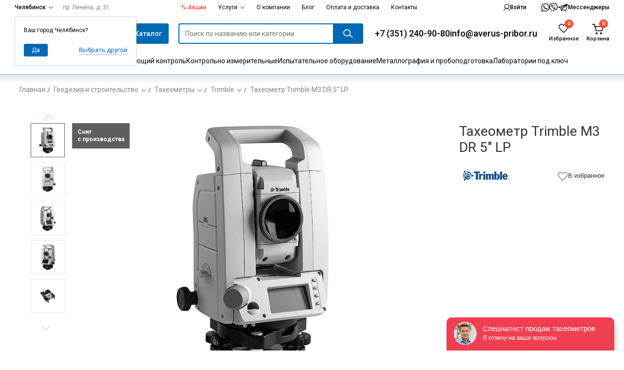

--- FILE ---
content_type: text/html;charset=utf-8
request_url: https://chel.averus-pribor.ru/products/takheometr-trimble-m3-dr-5-lp/
body_size: 252705
content:
<!DOCTYPE html><html><head><meta charset="utf-8">
<meta name="viewport" content="min-width=device-width, initial-scale=1.0, maximum-scale=1.0, user-scalable=no">
<title>Тахеометр Trimble M3 DR 5&quot; LP купить в Челябинске – Официальный дилер Аверус</title>
<link rel="preconnect" href="https://fonts.googleapis.com">
<link rel="preconnect" href="https://fonts.gstatic.com" crossorigin>
<link rel="stylesheet" href="/libs/swiper/swiper.min.css">
<link rel="stylesheet" href="/libs/simplebar/simplebar.css" media="print" onload="this.media='all'">
<link rel="stylesheet" href="https://fonts.googleapis.com/css2?family=Commissioner:wght@100..900&family=Roboto:ital,wght@0,100..900;1,100..900&display=swap">
<style>:root{--color-blue-main:#0168b2;--color-blue-hover:#17b8fd;--color-blue-border:#cde2f3;--color-blue-bg:#ebf0f7;--color-blue-light:#f4f9ff;--color-orange:#ff4930;--color-black-main:#282f3d;--color-grey-border:#dfe0e2}</style>
<style>@media (min-width:704px) and (max-width:1280px){header.header .header_search-field .datalist-bl{width:auto}header.header .header_search-field .header_search-field{padding-right:.5em}}.main,.main *,.main :after,.main :before{box-sizing:border-box}#bx_incl_area_6{width:100%}#bx_incl_area_6_1,.main{align-items:flex-start;flex-wrap:wrap;justify-content:space-between;margin-left:auto;margin-right:auto}@media (max-width:704px){.main{padding-left:1.072em;padding-right:1.072em;width:100%}}@media (min-width:705px){.main{width:704px}}@media (max-width:1280px){.main{margin-top:2.858em}}@media (min-width:1280px){.main{display:flex;margin-top:3.929em;width:1280px}}@media (min-width:705px) and (max-width:1280px){.main{padding-left:2.143em;padding-right:2.143em;width:100%}.main .section-banner{min-width:100%}}@media (max-width:768px){.main{margin-top:20px}}.main aside.aside{margin-bottom:2.143em;width:100%}@media (min-width:1280px){.main aside.aside{min-width:272px;position:relative;width:272px;z-index:6}}@media (min-width:705px) and (max-width:1280px){.main aside.aside{width:100%}}.main .sec-content,.sec-content--full{width:100%}.sec-content--full{margin-bottom:100px}@media (min-width:1280px){.main .sec-content{width:956px}}.main .sec-contacts{flex-wrap:wrap;width:100%}.sec-contacts{align-items:flex-start;display:flex;flex-wrap:wrap;justify-content:space-between;margin-bottom:5.286em}@media (min-width:705px) and (max-width:1280px){.sec-contacts{flex-wrap:nowrap}}.sec-contacts .breadcrumbs,.sec-contacts .section_header{width:100%}.sec-contacts .contacts-bl{padding:1.786em}@media (min-width:705px){.sec-contacts .contacts-bl{padding:1.286em 3.572em;width:392px}}@media (min-width:1280px){.sec-contacts .contacts-bl{width:837px}}@media (min-width:705px) and (max-width:1280px){.sec-contacts .contacts-bl{width:100%}}.sec-contacts .form-contacts .heading--lv-3{margin-top:0}@media (min-width:705px){.sec-contacts .form-contacts{margin-left:2.429em;min-width:277px;width:277px}}@media (min-width:1280px){.sec-contacts .form-contacts{margin-left:4.929em;width:363px}}@media (min-width:705px) and (max-width:1280px){.sec-contacts .form-contacts{min-width:45%}}.map{height:37.143em;width:100%}.map_frame{border:none;height:100%;width:100%}.map .map--dummy{width:100%}@media (min-width:705px) and (max-width:1280px){.sec-content .section-el{min-width:100%}.section-el .el-list--lv-2{justify-content:flex-start}}.contacts-bl,.contacts_item{list-style-type:none;margin:0;padding:0}.contacts-bl{background-color:#edf1f8;border-radius:4px;display:flex;flex-wrap:wrap;padding-bottom:1.143em;width:59.786em}.contacts_item{margin:2.266em 0;min-height:62px;padding-left:6.286em;padding-top:.8em;position:relative;width:24.5em}@media (max-width:1280px){.contacts_item{width:33em}}.contacts_item:first-child{display:flex;flex-direction:column;justify-content:center;padding-top:0}.contacts_item .note{color:#282f3e99;display:block;font-size:1em;line-height:1.4em}.contacts_item .note:after{content:":"}.contacts_item--email .note{margin-bottom:.286em}.contacts_item--address .note,.contacts_item--working-hours .note{margin-bottom:.858em}.contacts_item:before{left:0;position:absolute}.contacts_item:not(:first-child):before{top:0}.contacts_item:first-of-type:before{content:url(/img/svg/ico_con-phone.svg)}.contacts_item:nth-of-type(2):before{content:url(/img/svg/ico_con-mail.svg)}.contacts_item:nth-of-type(3):before{align-items:center;background-color:#fff;border-radius:50%;content:url(/img/svg/ico_con-geo.svg);display:flex;height:4.143em;justify-content:center;width:4.143em}.contacts_item:nth-of-type(4):before{content:url(/img/svg/ico_con-time.svg)}.item--phone{display:inline-block;line-height:.834em;margin:.292em 0}.item--phone,.item--phone:visited{color:#282f3e}.item--email{line-height:1.5em}.item--email,.item--phone{font-size:1.715em;text-decoration:none}.item--address{display:inline-block;font-size:1.143em;line-height:1.375em}.contacts-bl .item--address{width:12.858em}.item--working-hours{font-size:1.143em;line-height:1.375em}@media (max-width:705px){.contacts_item{padding-left:6em;padding-right:2em;width:50%}.contacts-bl .item--address{width:auto}.item--email,.item--phone{font-size:1.143em}}@media (max-width:524px){.contacts-bl{display:block}.contacts_item{width:auto}}.form-contacts .form-header{margin-bottom:.715em}.form-contacts .heading--lv-3{line-height:1em;margin-bottom:.209em}.form-contacts .note{color:#282f3e99;display:inline-block;font-size:1.143em;line-height:1.375em;margin-bottom:.625em}.form__input-text,.form__textarea{border:1px solid rgba(40,47,62,.2);font-family:Roboto,Helvetica Neue,Arial,sans-serif}.form__input-text::-moz-placeholder{color:#282f3e99}.form__input-text,.form__input-text::placeholder,.form__textarea{color:#282f3e99}.form__textarea{font-size:1em;height:5.75em;line-height:1.25em;padding:.875em}.form__input-text{font-size:1em;height:2.875em;line-height:2.875em;padding-left:.875em;padding-right:.875em}.form-contacts .form__input-text{margin-bottom:.625em}.form__input-text,.form__submit,.form__textarea{border-radius:2px}.form-contacts .form__input-text,.form-contacts .form__submit,.form-contacts .form__textarea{width:100%}.form__submit{background-color:#0168b2;box-sizing:border-box;color:#fff;font-size:1em;height:3.286em;line-height:.858em;padding:0 2.4em}.form-contacts .form__submit{margin:1.429em 0}.form-contacts__legal_text{color:#282f3e99;font-size:.858em;line-height:1.5em}.form__el--hidden{opacity:0;position:absolute;z-index:-1}.form__label--checkbox .form__label_content{display:flex}.form__label--checkbox .form__label_content:before{align-items:center;background-color:#fff;border:1px solid rgba(40,47,62,.2);border-radius:2px;content:"";cursor:pointer;display:flex;height:22px;justify-content:center;line-height:22px;margin-right:1.429em;margin-top:.286em;min-width:22px;text-align:center}.form__checkbox:checked+.form__label_content:before{content:url(/img/svg/ico_checkbox--check.svg)}.product{display:flex;flex-wrap:wrap;justify-content:space-between}.product-aside{width:21.286em}.product__vantage{border:1px solid rgba(40,47,62,.1);border-radius:4px;margin-bottom:4.358em;width:21.286em}.product__vantage_item{align-items:center;cursor:pointer;display:flex;flex-wrap:wrap;min-height:6.429em;padding:0 0 0 2.215em;position:relative}.product__vantage_item-summary.active:after{background:#0168b2;color:#fff}@media (min-width:705px){.product__vantage_item{flex-wrap:nowrap}}.product__vantage_item:hover{background-color:none}@media (min-width:705px){.product__vantage_item:hover{background-color:#edf1f8}}.product__vantage_item:not(:last-child){border-bottom:1px solid rgba(40,47,62,.1)}.product__vantage_item-summary:before{background-position:2.215em;background-repeat:no-repeat;left:0;min-width:0;position:absolute;top:50%;transform:translateY(-50%)}.product__vantage_item:first-of-type .product__vantage_item-summary:before{content:url(/img/svg/ico_vantage-shipping.svg);opacity:.4}.product__vantage_item:nth-of-type(2) .product__vantage_item-summary:before{content:url(/img/svg/ico_vantage-dealer.svg);opacity:.4}.product__vantage_item:nth-of-type(3) .product__vantage_item-summary:before{content:url(/img/svg/ico_vantage-warranty.svg);opacity:.4}.product__vantage_item:nth-of-type(4) .product__vantage_item-summary:before{content:url(/img/svg/ico_vantage-price.svg);opacity:.4}.product__vantage_item-summary:after{border:1px solid rgba(40,47,62,.2);border-radius:50%;color:#282f3e33;content:"?";display:inline-block;font-size:.715em;height:1.6em;line-height:1.6em;margin:0 1.7em;min-width:1.6em;position:absolute;right:0;text-align:center;top:50%;transform:translateY(-50%);width:1.6em}.product__vantage_item-summary{display:-moz-flex;display:-ms-flex;display:-o-flex;display:flex;flex-grow:1;justify-content:space-between;line-height:1.429em;padding:1.5em 3em 1.5em 4.858em;position:relative}@media (min-width:705px){.product__vantage_item-summary{padding-bottom:0;padding-top:0}}.product__vantage_item-text{background-color:#fff;border-left:0;box-shadow:none;color:#282f3e99;display:none;left:-20.357em;line-height:1.858em;margin:0;order:4;padding:0 1em 1.429em 0;position:relative;top:0;transform:none;width:100%}@media (min-width:705px){.product__vantage_item-text{border-left:.643em solid #0168b2;box-shadow:0 4px 18px #003e6a4d;display:none;left:-20.357em;padding:1.429em 1.858em;position:absolute;top:50%;transform:translateY(-50%);width:21.429em}}.product__vantage_item-text strong{color:#282f3e;font-weight:400}@media (max-width:1280px){.product__vantage_item-text{left:auto;right:0}}@media (min-width:705px){.product__vantage_item:hover .product__vantage_item-text{display:block}}.form-quick-order{background-color:#d1ecff;border-radius:4px;margin-bottom:1em;padding:1.858em}.form-quick-order .form__header{color:#282f3e;font-size:1.143em;line-height:.875em;margin-bottom:1.25em}.form-quick-order .form__field{display:flex}.form-quick-order .form__input-text{border:none;border-bottom-right-radius:0;border-top-right-radius:0;flex-grow:1;height:3.286em;line-height:3.286em;width:12.786em}.form-quick-order .form__submit{background-color:#0168b2!important;border-bottom-left-radius:0;border-top-left-radius:0;color:#fff;height:46px;padding:0;width:4.929em}.form-quick-order .form__submit:hover{background-color:#18bafd!important}.form-quick-order .form__footer{margin-top:1.429em}.form-quick-order .form__note{color:#282f3e99;font-size:1em;line-height:1.429em}.connect{background-color:#edf1f8;border-radius:4px;width:21.286em}.connect__header{font-size:1.143em;line-height:1.375em;margin-bottom:.438em;overflow:hidden;padding:1.858em 1.858em 1.429em}.connect__status{color:#282f3e99;display:block}.connect__photo{border-radius:50px;float:left;height:auto;margin-right:1.429em;width:5em}.connect__heading{font-size:1.143em;font-weight:400;line-height:1.375em;margin:0}.connect__content{background-color:#f5f9ff;padding:1em 1.858em 1.143em}.connect__note{display:block;line-height:1.429em;margin-bottom:.572em}.connect__phone{color:#0168b2}.connect__phone:after{content:url(/img/svg/ico_phone-b.svg);display:inline-block;margin-left:.643em;transform:translateY(2px)}.article-product__order{display:flex;flex-wrap:wrap;justify-content:space-between;margin-bottom:1.643em}.article-product__order .el_button-add{padding-right:0}.article-product__order .form__submit{margin-top:2.072em;width:100%}.article-product__order .form__submit--orange{background-color:#ff462e}.article-product__order .form__submit--orange:hover{background-color:#ff852e;color:#fff}.article-product__order .form__label--radio{display:inline-block;margin-right:1.429em}.article-product__order .form__label--radio .form__label_content{font-size:.858em;line-height:1.334em;vertical-align:middle}.article-product__order .form__label--radio .form__label_content:before{background-color:#edf1f8;border:2px solid #edf1f8;border-radius:50px;content:"";display:inline-block;height:10px;margin-right:.417em;min-width:10px;width:10px}.order_price-wrap{align-items:center;display:flex;justify-content:space-between;width:100%}.order_price .el_price--null{font-size:20px;line-height:1.1em}.article-product__order .form__label--radio [name=order-price]:checked+.form__label_content:before{background-color:#0168b2}.order_price-offer{margin-bottom:.214em}.order_price-original{display:block;font-size:.858em;line-height:1.334em}.order_price-original-value{color:#282f3e66;text-decoration:line-through;text-decoration-color:#ff462e}.order_price-value{font-size:1.715em;line-height:1.209em}.order_price-value.nds:after{color:#282f3e;content:" с ндс";font-size:.584em;margin-left:.5em}.product__params{margin-bottom:.815em}@media (max-width:660px){.product__params{width:100%}}.product__params .params_term{color:#282f3e66;display:inline-block;padding-left:1.643em;position:relative}.product__params .params_term:not(:last-of-type){margin-bottom:.667em}.product__params .params_term.params--ready{color:#78cd23}.product__params .params_term:before{left:0;position:absolute}.product__params .params_term.params--ready:before{content:url(/img/svg/ico_params-ready.svg)}.product__params .params_term.params--warranty:before{content:url(/img/svg/ico_params-warranty.svg)}.product__params .params_term.params--pickup:before{content:url(/img/svg/ico_params-geo.svg)}.article-product__options{font-size:.858em;line-height:1.5em;margin-bottom:17px;margin-top:20px}@media (max-width:768px){.article-product__options{margin-top:10px}}@media (max-width:660px){.article-product__options{width:100%}}.product__options_item:not(:last-child){margin-bottom:.417em}.product__options_item:before{content:url(/img/svg/ico_check.svg);display:inline-block;margin-right:1em;vertical-align:middle}.product__options_item--ways-to-pay{color:#0168b2;text-decoration:none}.product__save-data{border-bottom:1px solid #dfe0e2;font-size:.858em;line-height:22px;margin-bottom:1em;padding:20px 40px;text-decoration:none}@media (max-width:768px){.product__save-data{display:none}}.save-data--print{color:#0168b2;margin-right:2em;margin-right:20px!important}.save-data--print:hover{color:#17b8fd}.product-not-produced{padding-bottom:29px}.save-data--doc:before,.save-data--print:before{display:inline-block;vertical-align:middle}.save-data--print:before{content:url(/img/svg/ico_data-print.svg);height:17px;margin-right:.5em;width:13px}.save-data--print:hover:before{content:url(/img/svg/ico_data-print--cyan.svg)}.save-data--doc:before{content:url(/img/svg/ico_data-load.svg);height:15px;margin-right:.25em;width:12px}.save-data--doc:hover:before{content:url(/img/svg/ico_data-load--cyan.svg)}.save-data--doc,.save-data--print{text-decoration:none}.article-product__tags{left:0;position:absolute;top:0;z-index:1;z-index:2}.article-product__info_visual{order:0;position:relative}.article-product__info_visual .product__visual_main{align-items:center;display:flex;height:auto;justify-content:center;margin-bottom:1.858em;width:100%}.article-product__info_visual .product__visual_main .swiper-slide{align-items:center;display:flex;justify-content:center;outline:none}.article-product__info_visual .swiper-button-next,.article-product__info_visual .swiper-button-prev{background-image:none;bottom:1.786em;height:16px;margin-bottom:-8px;top:auto;width:8px;z-index:1}.article-product__info_visual .swiper-button-prev:before{content:url(/img/svg/ico_swiper-product-arr--left.svg)}.article-product__info_visual .swiper-button-next:after{content:url(/img/svg/ico_swiper-product-arr--right.svg)}.article-product__info_visual .swiper-button-next:hover:after,.article-product__info_visual .swiper-button-prev:hover:before{filter:saturate(200%)}.article-product__info_visual .product__visual_thumbs{height:3.572em;left:.286em;overflow:hidden;position:relative;width:16em}.article-product__info_visual .product__visual_thumbs .swiper-slide{align-items:center;display:flex;height:3.429em;justify-content:center;width:3.429em}.article-product__info_visual .product__visual_thumbs .article-product__img{border:1px solid rgba(40,47,62,.1)}.article-product__info_visual .product__visual_thumbs .swiper-slide-thumb-active .article-product__img{border-color:#0168b299}@media (min-width:768px){.article-product__info_visual .product__visual_thumbs .swiper-slide:hover .article-product__img{border-color:#282f3e66}}.article-product__info_visual .product__visual_thumbs .article-product__img{height:100%}.article-product__description_nav{display:flex;flex-wrap:wrap;margin-bottom:20px}.article-product__description_nav a:first-child{border-top-left-radius:4px}.article-product__description_nav a:last-child{border-top-right-radius:4px}.description_nav-link,.description_nav-link_redirect{background-color:#f4f9ff;border-bottom:1px solid rgba(40,47,62,.2);flex-grow:1;font-size:1em;height:48px;line-height:3.25em;text-align:center;text-decoration:none}.description_nav-link,.description_nav-link:visited,.description_nav-link_redirect,.description_nav-link_redirect:visited{color:#282f3d}.description_nav-link:hover,.description_nav-link_redirect:hover{background-color:#e7f5ff;color:#282f3d}.description_nav-link.active,.description_nav-link_redirect.active{background-color:#e7f5ff;border-top:0;color:#0168b2;position:relative}.description_nav-link.active:after,.description_nav-link_redirect.active:after{background-color:#0168b2;bottom:-1px;content:"";display:block;height:3px;left:0;position:absolute;width:100%}.description_nav-link.active:not(:first-child),.description_nav-link_redirect.active:not(:first-child){margin-left:-1px}.description_item--report h4:not([class]){color:#282f3e;font-size:1.143em;line-height:1.813em;margin-bottom:.688em;margin-top:2.625em}.description_item--report p{line-height:1.858em;margin:0 0 1.858em}.description_item--report p+h4{margin-top:1em}.description_item--report li,.description_item--report ul,.sec-text li,.sec-text ul{margin:0;padding:0}.description_item--report li,.sec-text li{line-height:1.572em;margin-bottom:1.572em;padding-left:1.858em}.description_item--report li:before,.sec-text li:before{content:url(/img/svg/ico_ul-arr.svg);margin-left:-1.857em;margin-right:1.215em}.description_item--order{display:flex;flex-wrap:wrap;justify-content:space-between}.description_item--order .form-contacts{width:18.429em}.description_item--order .form-contacts .form__header{margin-bottom:1.286em}.description_item--order .form-contacts .heading--lv-3{color:#282f3e;font-size:1.143em;line-height:1.375em}.description_item--order .form-contacts .form__input-text{background-color:#edf1f8;border:none;margin-bottom:1.429em}.description_item--order .form-contacts .form__submit{margin-top:0}.advert-campaign{background-color:#f5f9ff;border-radius:4px;padding:1.929em 2.786em;width:21.286em}.advert-campaign__heading{margin-bottom:1.858em}.advert-campaign__heading:before{content:url(/img/svg/ico_present.svg);float:left;margin-right:1.643em;overflow:hidden}.advert-campaign__heading_text{color:#ff462e;display:block;font-size:1em;line-height:1.215em}.advert-campaign__tag{background-color:#ff462e;color:#fff;display:inline-block;font-size:.858em;font-weight:700;height:2.334em;line-height:2.334em;margin-bottom:.584em;margin-top:.667em;text-align:center;width:5.584em}.advert-campaign__content{color:#282f3e;font-size:1.143em;line-height:1.625em}.advert-campaign__footer{margin-top:2em}.advert-campaign__note{color:#282f3e99;font-size:1em;line-height:1.429em}.kit__list_term{margin-right:0;width:14.358em}.kit__list_def{margin-left:3.5em;width:24.929em}.article-product__advert{border:1px solid rgba(40,47,62,.2);border-radius:4px;margin-top:1.715em;padding:2em 4em 1.643em;text-align:center}@media (max-width:576px){.article-product__advert{padding:2em 1.5em 1.643em}}@media (min-width:705px) and (max-width:1280px){.article-product__advert{padding:2em 2em 1.643em}}.article-product__advert_text{line-height:1.572em;margin:0 auto}.article-product__advert_text .advert_text-phone{color:#0168b2;margin-top:.6em}@media (max-width:576px){.article-product__advert_text .advert_text-phone{font-size:2.5em}}.article-product__advert_text .advert_text-phone:hover{color:#17b8fd}.article-product__advert_nav{line-height:1.572em;margin-top:1.786em}.article-product__advert_nav-item{text-decoration:none}.article-product__advert_nav .divider{margin:0 1em}.article-product__description_item{display:none}.description_item-heading{opacity:0;position:absolute;z-index:-1}.description_item--files.active,.description_item--kit.active,.description_item--order.active,.description_item--report.active,.description_item--specifics.active{display:block}.description_item--order.active .description_item-content-order{display:flex}.article-product__description_item h2{line-height:1.2em}.article-product__description_item table{width:100%}.form-comment{background-color:#edf1f8;border-radius:4px;padding:1.429em}.form-comment__header{align-items:center;background-color:#fff;border-radius:2px;display:flex;height:2.858em;justify-content:space-between;min-height:2.858em;padding:.715em 1.072em}.form-comment__rate--total{color:#282f3e99}.form-comment__expand{cursor:pointer}.form-comment__expand:before{color:#282f3e;content:url(/img/svg/ico_toggle.svg);display:inline-block;margin-right:.715em}.form-comment .rate_note{white-space:nowrap}@media (max-width:1280px) and (min-width:705px){.form-comment .rate_note{display:block}}.form-comment__field{align-items:flex-start;display:flex;flex-wrap:wrap;justify-content:space-between;padding-top:2.143em}.form-comment__input{border:none;margin-bottom:1.25em;width:13.429em}.form-comment__textarea{border:none;height:7.358em;width:100%}.form-comment__rate{align-items:center;display:flex;height:2.858em;margin-bottom:1.429em}.form-comment__footer{display:flex;flex-wrap:wrap;justify-content:space-between;margin:0 -15px;padding-top:1.429em}.form-comment__footer .form__legal,.form-comment__footer .form__submit{margin:0 15px}.form-comment__footer .form__legal{flex:1 1 auto;margin-bottom:.572em;width:19.929em}.form-comment__footer .form__submit{width:16.286em}.form-comment__field,.form-comment__footer{display:none}#form-comment-expand:checked~.form-comment__field,#form-comment-expand:checked~.form-comment__footer{display:flex}.form-comment__rate--total .rangeslider{background-image:url(/img/svg/ico_rate-s.svg);display:inline-block;margin-right:1.572em}.form-comment__rate--total .rangeslider,.form-comment__rate--total .rangeslider__fill{height:12px!important;width:81px}.form-comment__rate--total .rangeslider__fill{background-image:url(/img/svg/ico_rate-s-f.svg)}.form-comment__rate--total .rangeslider__handle{display:none}.form-comment__rate .rangeslider{background-image:url(/img/svg/ico_rate-m.svg)}.form-comment__rate .rangeslider,.form-comment__rate .rangeslider__fill{height:22px!important;width:146px}.form-comment__rate .rangeslider__fill{background-image:url(/img/svg/ico_rate-m-f.svg)}.form-comment__rate .rangeslider__handle{display:none}.category__choice-options{margin-bottom:3.572em}@media (min-width:1280px){.category__choice-options{width:44.358em}}.category__choice-options_text{font-size:1.143em;line-height:1.375em;margin:0 0 1.25em}.category__choice-options_field{background-color:#edf1f8;border-radius:4px}.category__choice-options .form__label--checkbox{cursor:pointer;display:block;height:3.572em;line-height:3.572em;padding:0 2.072em}.category__choice-options .form__label--checkbox:not(:last-child){border-bottom:1px solid rgba(40,47,62,.2)}.category__choice-options .form__label_content{align-items:center;display:flex;justify-content:space-between}.category__choice-options .form__label_content:before{order:2}.main-catalog-show-more a{border:1px solid rgba(40,47,62,.2);border-radius:2px;display:inline-block;line-height:38px;padding:0 15px;text-decoration:none}.section_header--nav{flex-wrap:wrap}.section_header--nav .section_title{font-size:2.143em;line-height:1.2em;margin-bottom:.4em;width:100%}.list-by-company{margin-bottom:1.072em}.el-list--lv-2{justify-content:center}@media (min-width:1280px){.el-list--lv-2{justify-content:flex-start}}.section-form{margin:0 auto;padding:25px 0 35px;width:100%}.section-form-wrapper{background:#f4f9ff;color:#282f3d;margin-bottom:5.715em;text-align:center;width:100%}.section-form-row:not(:last-child){margin-bottom:20px}.section-form-row-1,.section-form-row-2,.section-form-row-3,.section-form-row-4,.section-form-row-5{text-align:center}.section-form-row-1,.section-form-row-2{font-size:24px}.section-form-row-3,.section-form-row-4,.section-form-row-5{font-size:14px}.section-form-row-3,.section-form-row-4{color:#282f3d}.section-form-row-1,.section-form-row-5{font-weight:700}.section-form-row-1{line-height:1.2em;margin-bottom:5px}.section-form-row-2{text-transform:uppercase}.section-form-row-form input{display:inline-block;margin:0 5px;width:200px}.section-form-row-form input[type=text]{border:1px solid rgba(40,47,62,.4);height:37px;line-height:37px;padding:0 14px!important}.section-form-row-form input.bluebtn2{border:none;cursor:pointer;display:inline-block!important;height:auto!important;line-height:40px}@media (max-width:1280px){.section-form-row-form{margin-left:auto;margin-right:auto;width:70%}.section-form-row-form input{display:block;margin:0 0 20px;width:100%}.section-form-row-form input.bluebtn2{width:100%!important}}.swiper-container{z-index:0}.shoplist{align-items:flex-start;display:flex;flex-wrap:wrap;justify-content:space-between;margin-bottom:2.858em;width:100%}.shoplist .section_header{margin-bottom:2.572em}.shoplist_group{display:flex;flex-wrap:wrap;justify-content:space-between;margin:0 -13px;width:100%}.shoplist-info{background-color:#edf1f8;border-radius:4px;padding:1.858em}@media (min-width:1280px){.shoplist-info{margin-left:1.858em;width:21.286em}}.shoplist-info_glos{font-size:1.286em;line-height:1.445em;margin-bottom:1.112em}.shoplist-info_term{color:#282f3e}.shoplist-info_def{color:#0168b2}.shoplist-info_text{color:#282f3e99;line-height:1.429em;margin:0 0 1.429em}.shoplist-info_print,.shoplist-info_submit{margin-bottom:1em;width:100%}.shoplist-info_reset{align-items:center;background-color:transparent;border:none;color:#282f3e;cursor:pointer;display:flex;margin:0;padding:0}.shoplist-info_reset:hover{filter:saturate(1000%)}.shoplist-info_reset:before{content:url(/img/svg/ico_reset.svg);display:inline-block;margin-right:.643em}.shoplist .datalist{flex-grow:1;padding:0}@media (max-width:1280px){.shoplist .datalist{margin-bottom:2.858em}}.shoplist .datalist,.shoplist-info{margin-left:13px;margin-right:13px}@media (max-width:767px){.shoplist .datalist,.shoplist-info{width:100%}.shoplist-info_print{display:none!important}}.shoplist .datalist_item{border-bottom:1px solid rgba(40,47,62,.15)}.shoplist .datalist_item:first-child{border-top:1px solid rgba(40,47,62,.15)}@media (max-width:704px){.shoplist .datalist_item{display:block}.shoplist .datalist_item .datalist_link{font-size:1em;line-height:1.572em;margin-bottom:1.143em;padding-bottom:0;padding-left:0;padding-right:0}.shoplist .datalist_item .datalist_figure{float:left;margin-right:1.572em;min-width:56px;width:56px}.shoplist .datalist_item .search-datalist_image{width:100%}}.shoplist .datalist_link{flex-grow:1;font-size:1.286em;line-height:1.445em;padding:1.334em}.shoplist .counter-field{font-size:20px;line-height:27px}@media (max-width:704px){.shoplist .counter-field{margin-bottom:1.3em;margin-left:3.9em}}.shoplist .counter-main-controls{display:flex;padding:6px 0}.shoplist .counter-control{width:30px}.shoplist .counter-input{font-size:14px;line-height:27px;width:42px}.shoplist .counter-reset{height:28px;margin-left:32px;min-width:28px;width:28px}#up_button:before{background-color:#ebf0f7;background-image:url(/img/svg/ico_arr-back-up.svg);background-position:50%;background-repeat:no-repeat;border:1px solid #b0cfe8;border-radius:100%;bottom:80px;box-shadow:0 4px 18px #003e6a4d;content:"";cursor:pointer;display:none;height:4.143em;opacity:.6;position:fixed;right:15px;width:4.143em;z-index:4}@media (min-width:848px){#up_button:before{left:calc(50% + 366px);right:auto}}@media (min-width:1280px){#up_button:before{left:auto;right:15px}}@media (min-width:1424px){#up_button:before{left:calc(50% + 654px);right:auto}}#up_button.active:before{display:block}#up_button :hover:before{background-color:#fff}.sec-discount{align-items:flex-start;background-color:#f5f9ff;border-radius:4px;display:flex;flex-direction:column;padding:2.714em 2.714em 2.714em 4.572em}.sec-discount__header{margin:0 0 27px}.sec-discount p{margin-bottom:1.5em}.sec-discount ul{margin-left:-1.858em}.sec-discount__note{color:#282f3e99;font-size:12px;line-height:20px}.article-product__description .sec-discount{margin-bottom:2.857em}.el-list__discount{grid-template-columns:repeat(auto-fit,minmax(29em,1fr))}.el-list__discount_article{margin-bottom:4.571em;margin-top:.429em;position:relative}.el-list__discount_article .el_picture{border:none;height:auto;margin-bottom:2.286em;min-height:auto;padding:0;position:relative}.el-list__discount_article .el_figure{border-radius:4px;height:auto;max-width:100%}.el-list__discount_article .el_header-link{color:#000;display:block;font-size:1.714em;line-height:1.25em}.el-list__discount_article .el_header-link:before{display:none}.el-list__discount_note{color:#7e828b;display:block;font-size:1.286em;line-height:1.333em}.el-list__discount_article .el_picture{justify-content:flex-start}.el-list__discount_article .el_picture:hover .el_figure{opacity:.8}.el-list__discount_article .el_header-link{margin-bottom:.5em}.el-list__discount_article .el_header-link:hover{color:#0168b2}@media (max-width:524px){.el-list__discount{grid-template-columns:auto;justify-content:start}}.header__figure{margin:2.714em 0 4.143em}.header__img{border-radius:4px;display:block;max-width:100%}.section-el .sec-text{margin-bottom:46px}.sec-text p,.sec-text ul{max-width:42.857em}.sec-text p{line-height:1.857em}.sec-discount-inner{margin-bottom:5.857em}.sec-discount-inner .el-list--lv-2{margin-bottom:0}.sec-discount-inner .nav_cat{margin-top:2.429em}.sec-el-list{margin-top:4.357em}.sec-el-list>h3{margin-bottom:1.611em}.element-reviews{background-color:#edf1f8;border-radius:0 0 4px 4px;margin-top:-4px;padding:0 1.429em 1.429em}.element-reviews-item{background-color:#fff;border:1px solid #bdbbbb;padding:1em}.element-reviews-item:not(:last-child){margin-bottom:1.2em}.element-reviews-item__head{align-items:center;display:flex;flex-wrap:wrap;justify-content:space-between;margin-bottom:1.2em}.element-reviews-item__name{font-weight:700;padding:0 10px 0 0;width:150px}.element-reviews-item__assessment{background:url(/img/svg/ico_rate-s.svg);width:81px}.element-reviews-item__assessment_rate-bar{background:url(/img/svg/ico_rate-s-f.svg);display:block;height:12px}.element-reviews-item__assessment_rate-bar[data-rate="1"]{width:16px}.element-reviews-item__assessment_rate-bar[data-rate="2"]{width:32px}.element-reviews-item__assessment_rate-bar[data-rate="3"]{width:48px}.element-reviews-item__assessment_rate-bar[data-rate="4"]{width:64px}.element-reviews-item__assessment_rate-bar[data-rate="5"]{width:81px}.element-reviews-item__assessment_star{display:inline-block}.element-reviews-item__footer{margin-top:1.2em}.element-reviews-item__date{color:#282f3e99;flex-grow:1;text-align:right}.cart_empty .datalist-bl>[data-simplebar],.cart_empty .datalist_footer{display:none}.cart_empty .datalist-bl{padding:28px 33px 26px 28px}.cart_empty .datalist-bl:after,.cart_empty .datalist-bl:before{display:block}.cart_empty .datalist-bl:before{content:"В корзине нет товаров";font-size:16px;line-height:1.625em;margin-bottom:.25em}.cart_empty .datalist-bl:after{color:#7e828b;content:"Добавьте сюда товары, и отправьте заявку на заказ. Или распечатайте список";font-size:14px;line-height:1.857em}.shoplist_empty .shoplist_group{display:none}.shoplist_empty .section_title:after{content:" пуст"}.shoplist_empty:after{content:"Добавьте сюда товары, и отправьте заявку на заказ. \aИли распечатайте список";display:block;max-width:1em 0;white-space:pre-wrap}.shoplist-mess{font-size:1.286em;line-height:1.667em;margin-top:-1.111em}.news-detail{width:100%}.news-detail img{height:auto;max-width:100%}.news-footer .fservice{margin-top:1.2em;padding:4px 24px}.main .map{margin-bottom:-5.714em}.side-menu--open,.side-menu--open-menu{height:100%;overflow:hidden;position:fixed;width:100%}.side-menu{display:none}.side-menu,.side-menu *,.side-menu :after,.side-menu :before{box-sizing:border-box}.side-menu{align-items:stretch;flex-direction:column;font-size:12px;height:calc(100% - 163px);left:0;overflow-x:hidden;position:fixed;top:102px;transition:.5s ease-in;width:100%;z-index:103}.side-menu--lvl-two-open{height:100vh;overflow-y:hidden}.side-menu.slide .nav-tree_level-four,.side-menu.slide .nav-tree_level-three,.side-menu.slide .nav-tree_level-two{display:block;transform:translate(-100%)}.side-menu .control-close{display:block;position:absolute;right:1.5em;top:2.0835em}.control-close:after{content:url(/img/svg/ico_close.svg)}.side-menu .label-text{display:none}.side-menu .header_logo{align-items:center;background-color:#fff;display:flex;height:6em;margin:0;min-height:6em;padding:0 2.917em;transform:none}.side-menu .nav-tree_level-one{display:block;height:100%;position:static;width:auto}.side-menu .nav-tree_level-one-link{background-color:#fff;min-height:auto}.side-menu .header_nav-second{display:flex;padding-top:0}.nav-second_item,.side-menu .header_nav-second{flex-shrink:1}.side-menu .nav-second__lv2,.side-menu .nav-tree_level-four,.side-menu .nav-tree_level-three,.side-menu .nav-tree_level-two{left:100%;position:fixed}.side-menu .nav-tree_level-four>nav,.side-menu .nav-tree_level-three>nav,.side-menu .nav-tree_level-two>nav{background-color:#fff;min-height:100%}.nav-tree_level-two-img{display:none}@media (max-width:1280px){#nav-tree:checked~.side-menu{display:flex}.nav-tree_level-two-img{display:block}#nav-tree-menu:checked~.side-menu-2{display:flex}}@media (max-width:704px){.side-menu{background-color:#fff;width:100%}}.side-menu::-webkit-scrollbar{width:6px}.side-menu::-webkit-scrollbar-track{background-color:#edf1f8}.side-menu::-webkit-scrollbar-thumb{background-color:#0168b2}.side-menu-2{align-items:stretch;display:none;flex-direction:column;font-size:12px;height:calc(100% - 163px);left:0;overflow-y:scroll;position:fixed;top:102px;transition:.5s ease-in;width:100%;z-index:103}.side-menu-2.slide .nav-tree_level-two{display:block;transform:translate(-100%)}.side-menu-2 .control-close{display:block;position:absolute;right:1.5em;top:2.0835em}.side-menu-2 .label-text{display:none}.side-menu-2 .nav-tree_level-one{display:block;height:100%;position:static;width:auto}.side-menu-2 .nav-tree_level-one-link{background-color:#fff;min-height:auto}.side-menu-2 .header_nav-second{display:flex;padding-top:0}.nav-second_item,.side-menu-2 .header_nav-second{flex-shrink:1}.side-menu-2 .nav-second__lv2,.side-menu-2 .nav-tree_level-two{left:100%;position:fixed}.side-menu-2 .nav-tree_level-two>nav{background-color:#fff;min-height:100%}.product-not-produced__phone{color:#0168b2;font-size:24px;margin-top:9px}.product-not-produced__phone:after{background-image:url(/img/telephone.svg);background-size:22px;content:"";display:inline-block;height:22px;margin-left:12px;width:22px}.article-product__description-mobile{display:none}@media (max-width:768px){.article-product__description-mobile,.description_nav-link[href*=reviews]{display:block}}.el-filter_btn-reset:hover{color:#fff}.visual-block{border-bottom:1px solid #dfe0e2;margin:0 -40px;padding:40px}@media (max-width:768px){.visual-block{margin:0;padding:40px 10px}}.visual-block__image{max-width:100%}.visual-block__image img{border-radius:8px;height:auto;max-width:100%}.visual-block--desc{align-items:center;display:grid;grid-template-columns:380px 1fr;grid-gap:40px}@media (max-width:768px){.visual-block--desc{grid-template-columns:1fr}}.visual-block--desc.reverse{grid-template-columns:1fr 300px}@media (max-width:768px){.visual-block--desc.reverse{grid-template-columns:1fr}}.visual-block--desc.reverse .visual-block__content{order:-1}.visual-block__title{font-size:20px;margin-bottom:20px}.visual-block__desc{font-size:14px;line-height:1.75}.visual-block--features{display:grid;grid-template-columns:268px 1fr;grid-gap:20px}@media (max-width:768px){.visual-block--features{grid-template-columns:1fr}}.visual-block--features .visual-block__image{text-align:center}.visual-block--features .visual-block__image img{height:auto;max-width:220px}.visual-block--features .visual-block__title{font-size:24px;margin-bottom:30px}.visual-block__list{-moz-column-count:2;column-count:2;-moz-column-fill:balance;column-fill:balance;-moz-column-gap:3rem;column-gap:3rem}@media (max-width:576px){.visual-block__list{-moz-column-count:1;column-count:1}}.visual-block__list-item{color:#282f3d;display:block;margin-bottom:30px;padding-left:0!important;page-break-inside:avoid;position:relative;-moz-column-break-inside:avoid;break-inside:avoid}.visual-block__list-item span{display:block;font-size:16px;line-height:1.375;margin-bottom:8px}.visual-block__list-item p{font-size:14px}.visual-block__list-item span+p{color:#7a808b;font-size:12px}.visual-block__list-item:before{background-color:#0168b2;border-radius:50%;content:""!important;display:block;height:6px;left:-16px;margin:0!important;position:absolute;top:8px;width:6px}.visual-block__cards{display:grid;grid-gap:26px;grid-template-columns:repeat(3,1fr)}.visual-block__card .visual-block__image{height:174px}.visual-block__card .visual-block__image img{height:100%;-o-object-fit:cover;object-fit:cover;width:100%}.visual-block__card-desc{font-size:14px;line-height:1.57;margin-top:20px}.visual-block--banner .visual-block__image{height:292px;position:relative}.visual-block__image--video{line-height:1;position:relative}.visual-block__image--video img{height:100%;line-height:1;-o-object-fit:cover;object-fit:cover;width:100%}.visual-block__image--video:before{background:#00000073;border-radius:8px;content:"";height:100%;left:0;line-height:1;position:absolute;top:0;width:100%}.visual-block--banner .visual-block__video{bottom:30px;left:30px}.visual-block__video{align-items:center;color:#fff;display:flex;position:absolute;text-decoration:none}.visual-block__video:hover .visual-block__video-icon{transform:scale(1.04)}.visual-block__video-icon{flex-basis:58px;flex-shrink:0;height:58px;margin-right:14px;transition:.2s ease;width:58px}.visual-block__video-name{color:#fff;font-size:14px;line-height:1.57;max-width:160px}.visual-block--desc .visual-block__video{bottom:20px;left:20px}.visual-block--desc .visual-block__video-icon{flex-basis:40px;height:40px;width:40px}.visual-block--demo{background-color:#e7f5ff;border-bottom:0;border-radius:8px;box-sizing:border-box;height:262px;margin:40px 0 0;padding:40px 60px;position:relative}.visual-block--demo .visual-block__content{display:flex;flex-direction:column;height:100%;justify-content:center;max-width:280px;position:relative;z-index:1}.visual-block--demo .visual-block__title{font-size:24px;line-height:1.25}.visual-block--demo .visual-block__image{height:262px;position:absolute;right:70px;top:0;width:452px}.visual-block--demo .visual-block__image img{width:100%}.visual-block--demo .visual-block__button .button{border-radius:2px;font-family:Roboto;font-size:16px}@media (max-width:860px){.visual-block--demo{display:flex;flex-direction:column;height:auto}.visual-block--demo .visual-block__image{margin-left:0;margin-top:10px;position:relative;top:0}}@media (max-width:768px){.visual-block--demo{padding:30px}.visual-block--demo .visual-block__image{margin-left:-34px;right:0}}@media (max-width:576px){.visual-block--demo .visual-block__image{height:auto;right:0;width:100%}}.article-product__description-mobile .visual-block__list-item{margin-left:20px}.article-product__description-mobile .visual-block{padding-left:0;padding-right:0}@media (max-width:768px){.article-product__description-mobile .visual-block__cards{overflow-x:auto}.article-product__description-mobile .visual-block__card{width:256px}}.el_rent{margin-top:10px}.el_rent .rent__title{font-size:14px}.el_rent .rent__table{color:#7a808b;font-size:11px}.el_rent .rent__row:after{border-bottom-color:#7a808b}.el_rent .rent__row{margin:0}.el_rent .rent__action{margin-top:20px}.el_buttons{flex-wrap:wrap}.el_button-big{align-items:center;border-radius:2px;box-sizing:border-box;display:flex;font-size:12px;height:38px;justify-content:center;margin-right:0!important;transition:.2s ease;width:100%}.el_button-border{border:1px solid #ccc}.el_button-border.el_button-orange{border-color:#ff4930;color:#ff4930}.el_button-border.el_button-orange:hover{background-color:#ff4930;color:#fff}.el_button-border.el_button-blue{border-color:#0168b2;color:#0168b2}.el_button-border.el_button-blue:hover{background-color:#0168b2;color:#fff}.el_header .element-rent-status{align-items:center;background-color:#ebf0f7;border-radius:50px;color:#282f3d;display:flex;font-family:Roboto;font-size:10px;font-style:normal;font-weight:400;height:24px;line-height:9px;padding:0 9px;position:absolute;right:-18px;top:-18px;width:-moz-fit-content;width:fit-content;z-index:3}.el_header .element-rent-status:before{display:block;height:14px;margin-right:4px;width:14px}.el_header .element-rent-status_availability:before{content:url(/img/svg/ico_params-ready.svg)}.el_header .element-rent-status_not-availability:before{content:url(/img/svg/ico_params-no.svg)}.el_header .element-rent-status .mobile{display:none}@media (max-width:768px){.el_header .element-rent-status .mobile{display:inline}.el_header .element-rent-status .desktop{display:none}}.ajax-viewed-products .section__title{font-size:24px}.ajax-viewed-products .viewed_products_list{margin-top:35px}.ajax-viewed-products .owl-nav button{opacity:1!important;transition:.2s ease}.ajax-viewed-products .owl-nav .owl-next:hover{right:-35px}.ajax-viewed-products .owl-nav .owl-prev:hover{left:-35px}.ajax-viewed-products .owl-nav .owl-prev{background-image:url(/img/svg/arr_upsell-left.svg)!important;background-repeat:no-repeat!important;background-size:53px!important;display:block;height:53px;left:-30px;transform:translateY(-50%) rotate(0);width:53px}@media (max-width:700px){.ajax-viewed-products .owl-nav .owl-prev{left:-15px}}.ajax-viewed-products .owl-nav .owl-next{background-image:url(/img/svg/arr_upsell-right.svg)!important;background-repeat:no-repeat!important;background-size:53px!important;display:block;height:53px;right:-30px;transform:translateY(-50%) rotate(0);width:53px}@media (max-width:700px){.ajax-viewed-products .owl-nav .owl-next{right:-15px}}.ajax-viewed-products .owl-nav span{display:none}.ajax-viewed-products .el_buttons .el_button-to-cart{color:#fff!important;margin-bottom:10px;width:100%!important}.ajax-viewed-products .el_buttons .el_button-to-cart:before{margin-right:10px}.ajax-viewed-products .el_button-pay-click:not(.el_button-request-price){border:0;border-bottom:1px dashed #0168b2;display:inline-block;height:auto!important;min-width:0!important;padding:0;width:auto!important}.ajax-viewed-products .el_button-pay-click:hover{background:none!important;border-bottom-color:#17b8fd;color:#17b8fd}@media (-ms-high-contrast:none){header.header>*{flex-grow:1}.nav-main_section-link,.nav-tree_control-label{height:58px}.header_email-copy{overflow:visible}.sec-main{width:100%}.contacts_item:nth-of-type(3):before{background-image:url(/img/svg/ico_con-geo.svg);background-position:50%;background-repeat:no-repeat;content:""!important}.nav-aside_sub-link{height:2.571em}.el_picture{height:19.286em;height:auto}.list-by-company_link{display:block!important}.form__label_content{width:100%}.datalist_link{width:230px}.header_city{order:0}.banner_item{align-items:flex-end;flex-direction:column}}@media (min-width:1281px) and (-ms-high-contrast:none){.header_city{width:358px}.header_nav-second{order:1;width:603px}.nav-second_item{white-space:nowrap}.header_social{order:2;width:247px}.header_logo{margin-right:83px;order:3;padding:13px 0;width:275px}.header_contacts{order:4;width:665px}.header_action{order:6;width:228px}.header_cart{height:78px;order:5;width:178px}.header_search{order:6;width:68px}.nav-main_tree{order:7;width:174px}.nav-tree_control-label{width:100%}.nav-main_sections{order:8;width:1095px}.nav-main_section:first-of-type{width:184px}.nav-main_section:nth-of-type(2){width:195px}.nav-main_section:nth-of-type(3){width:171px}.nav-main_section:nth-of-type(4){width:184px}.nav-main_section:nth-of-type(5){width:200px}.nav-main_section:nth-of-type(6){width:158px}.vantage_item{height:5.114em}.vantage_item:before{transform:scale(.8)}.header.sticky .header_cart-label:after{font-size:9px!important}.header_cart-label:before{content:url(/img/ie/ie_list--l.png)!important}.header_search-field{top:-19px}}@media (max-width:1280px) and (-ms-high-contrast:none){.footer_nav,.header_cart-label .label-text_part,.header_city-site,.header_nav-second,.header_note,.nav-main_section,.nav-tree_control-label .label-text-inner{display:none}.header_city{margin-right:0;width:507px}.header_social{width:192px}.header_logo{margin:11px 50px 11px 0!important;width:150px}.header_contacts{padding-left:0!important;width:500px}.footer_contacts{flex-direction:column;height:132px;width:auto!important}.footer_phone-section{width:360px}#nav-tree:checked~.header .nav-tree_level-two-link,#nav-tree:checked~.header .nav-tree_level-two_back{padding-left:2.914em;padding-right:2.917em}.nav-main_tree{width:141px}.nav-main_section{width:156px}.header_cart{width:140px}.nav-second_copy{width:143px}.header_search{width:123px}.header_cart{order:9}.nav-second_copy{order:10}.header_search{order:11}.header_cart-label:after{left:8.4em!important}.header_cart:hover,.header_search:hover,.nav-main_tree,.nav-second_copy:hover{margin-left:0!important;padding-left:0!important}.header_cart:hover .header_cart-label{padding-left:2.2em!important}.header_cart-label:before{content:url(/img/ie/ie_list--m.png)!important}.header_search-label:before{content:url(/img/ie/ie_loop--m.png)!important}.section-banner_aside{width:100%}.section-banner{width:700px!important}.vantage_list{display:flex;flex-direction:row}#nav-tree:checked~.header .header_logo-link{margin:0!important}#nav-tree:checked~.header .nav-tree_control-label{display:none}#nav-tree:checked~.header .header_contact-email{margin-bottom:15px;margin-top:15px}.header_search-field{width:373px}.header_search-field .datalist-bl{left:0}.el-filter_list{display:flex;flex-wrap:wrap;justify-content:space-between;margin:0 -15px}.el-filter_list-item{margin:0 15px 15px}.nav-main_sections{order:6}.header_cart{order:7}.nav-second_copy{order:8}.header_search-control{order:9}}@media (min-width:705px) and (-ms-high-contrast:none){#header_search-control:checked~.ovrl{background-color:transparent;display:block}.nav-main_section-link:hover,.nav-tree_control-label:hover{background-color:#abd5f4;background-image:none;position:relative}.nav-aside_link:hover,.nav-aside_sub-link:hover,.nav-tree_level-one-link:hover,.nav-tree_level-two-link:hover{background-color:#edf1f8;text-decoration:none}.nav-aside .nav-aside_link:hover,.nav-aside .nav-aside_sub-link:hover{background-color:#f5f9ff}}@media (max-width:1280px) and (min-width:704px) and (-ms-high-contrast:none){.form__label_content{width:267px}.catalog-banners-wrapper{padding:0!important;width:388px!important}}@media (-ms-high-contrast:none){.header_logo picture,.header_logo-picture--main{display:none!important}.header_logo{background-position:50%;background-repeat:no-repeat;display:block}.header_logo:hover{opacity:.7}#up_button:before{background-image:url(/img/ie/ie_arr-back-up.png)!important;cursor:pointer}}@media (min-width:1281px) and (-ms-high-contrast:none){.header_logo{background-image:url(/img/svg/logo_x.svg);height:47px}.header.sticky .header_logo{background-image:url(/img/svg/logo_m.svg);height:37px}}@media (max-width:1280px) and (-ms-high-contrast:none){#nav-tree:checked~.nav-main_tree{display:none}.header_logo{background-image:url(/img/svg/logo_s.svg);background-position:0;height:24px}#nav-tree:checked~.header .header_logo-link{background-position:left 2.917em center}.header.sticky .header_logo-link{background-image:url(/img/svg/logo_s.svg)}}@media (-ms-high-contrast:none){.el-list,.el-list__discount,.list-by-company,.viewed-list{display:flex;flex-wrap:wrap;margin-left:-15px;margin-right:-15px;width:100%}.el--lv-1,.el--lv-2,.list-by-company_item,.viewed-list_item{margin-left:15px;margin-right:15px}.el--lv-1{width:15.286em}.el--lv-2{width:21.429em}.list-by-company_item{width:12.429em}.viewed-list_item{width:14.929em}.list-by-company_image{width:100%}.el-list__discount{justify-content:flex-start}.el-list__discount_article{padding:0 15px;width:29em}}.main-about{margin:0 auto}.main-about h2{margin-bottom:35px;margin-top:0}.about-more{display:none}.home_block_elem{vertical-align:top}.main-h2{font-size:30px;font-weight:400!important;line-height:36px;margin-bottom:35px;overflow:hidden;position:relative}.main-h2:first-of-type{margin-top:0;width:100%}.main-h2 span{background:#fff;display:inline-block;position:relative;z-index:1}@media only screen and (min-device-width:320px) and (max-device-width:1000px){::-webkit-scrollbar{height:3px;width:3px}::-webkit-scrollbar-thumb{background-color:#00000080;border-radius:4px}::-webkit-scrollbar-track{background-color:#fff;border-radius:10px}}@media screen and (max-width:500px){.content .brand_level{width:45%}}@media (max-width:568px){.ccol>p[align=center][style="text-align: justify;"],.ccol>p[align=center][style="text-align: justify;"]+p[style="text-align: justify;"],.ccol>p[style="text-align: center;"]{line-height:1.8em}}.about-page .ccol>ul>li{margin-bottom:.3em}h1{font-size:24px!important}.tabs{border-bottom:2px solid #eee;margin:14px 10px 10px 0;text-align:center}.tabs .tab{background:#325498;background:url(https://averus-pribor.ru/bitrix/templates/averus/img/menu.png) 0 100%;border-radius:4px 4px 0 0;color:#fff;cursor:pointer;display:inline-block;font:14px Roboto;margin-right:7px;padding:5px 20px;text-transform:uppercase}.tabs .active{background-image:linear-gradient(180deg,#ddd 0,#fafafa)}.tabs .active,.tabs .tab:hover{border-radius:4px 4px 0 0;color:#333;cursor:pointer;display:inline-block;text-transform:uppercase}.tabs .tab:hover{background-image:linear-gradient(180deg,#fafafa 0,#ddd)}.tab_data{background:#eee;padding:7px}.ieflex{text-align:center}@media (min-width:940px) and (max-width:1340px){.bluebtn2{font-size:12px!important;height:auto!important;padding-left:20px!important;padding-right:20px!important;width:auto!important}}.catalog-banners-wrapper{margin:0 auto 20px}.catalog-banners-item img{display:block;height:auto;width:100%}.el_params-list-wrapper ul{flex-grow:1;padding-left:1.273em}.el_params-list-wrapper ul li{position:relative}.el_params-list-wrapper ul li:not(:last-child){margin-bottom:.9em}.el_params-list-wrapper ul li:before{content:url(/img/svg/ico_bullet-a.svg);left:-1.273em;position:absolute;top:0}.header_contact-phone_8800{display:none}@media (min-width:1280px){.header_contact-phone_8800{padding-top:18px}}@media (max-width:704px){.header_contact-phone_8800{display:block}}.uznat-skidka .form-group input[type=text]{border:1px solid #ccc;padding:10px 2%;width:95%}.uznat-skidka .form-group{margin-bottom:15px}.uznat-skidka textarea{border:1px solid #ccc;padding:10px 2%;width:95%}.confirm_order_label{display:block;width:100%}.confirm_order_label,.confirm_order_label a{color:#333;font: 11px/12px Roboto;padding-bottom:14px}.confirm_order_label a{display:inline}.sectionslist{display:flex;flex-wrap:wrap;justify-content:flex-start;padding:1em 1.25em}.sectionslist_item{margin:5px}.sectionslist_page{margin:0 0 20px;padding:0}.social-button{align-items:center;background:#33b113;border-radius:2px;cursor:pointer;display:flex;height:46px;justify-content:center}.social-button:hover{background:#3cc719}.social-button__label{color:#fff;font-size:14px;margin-right:17px}.social-button__list{display:grid;grid-template-columns:repeat(3,1fr);grid-column-gap:9px;align-items:center}.social-panel{background:#fff;box-shadow:0 4px 18px #003e6a4d;display:none;padding:20px;position:absolute;z-index:3}.social-panel.--active{display:block}.social-panel__close{cursor:pointer;position:absolute;right:11px;top:11px}.social-panel__close:hover svg path{stroke:#0168b2}.social-panel__title{color:#282f3d;font-size:12px}.social-panel__list{display:flex;margin-top:14px}.social-panel__item{display:inline-block;margin:0 7px}.social-panel__whatsapp:hover svg ellipse{fill:#5cd76f}.social-panel__viber:hover svg ellipse{fill:#8679d9}.social-panel__telegram:hover svg ellipse{fill:#61d1ff}.social-panel__email:hover svg circle{fill:#18bafd}.el_header_imgs{display:block;margin-bottom:14px}.el_header_imgs.brazzers-daddy img{display:none;width:auto}.el_header_imgs.brazzers-daddy img:first-child{display:block}[id^=bx_incl_area]{display:initial}input:not([type=checkbox]):not([type=radio]),select,textarea{-webkit-appearance:none;-moz-appearance:none;appearance:none}a>img{border:0}.clear{clear:both}.h1,h1{color:#333;font:16px Roboto,-apple-system,BlinkMacSystemFont,Segoe UI,Oxygen,Ubuntu,Cantarell,Fira Sans,Droid Sans,Helvetica Neue,sans-serif;margin:12px 0;padding:0}.h4,h4{color:#666;font:14px Roboto;margin:7px 0;padding:0}.wrap{background:url(/img/tophead.png) 0 0 repeat-x transparent;height:auto!important;margin:0 auto -108px;min-height:99.1%;//overflow:hidden}.logo{background:url(/img/logo.png) no-repeat 0 0;color:transparent;display:block;height:57px;left:11px;position:absolute;top:31px;width:233px}.select-city{position:absolute;right:200px;top:65px;z-index:1000}.select-city a{border-bottom:1px dotted #069;text-decoration:none}.select-city a:hover{border-bottom:none}.phone{background:#fff url(/images/icons/1.png) 0 0 no-repeat;font-size:24px;height:30px;position:absolute;right:20px;top:2px;z-index:9999}.pho,.phone{color:#024180;cursor:default;width:460px}.pho{background:#fff;float:right;height:75px;right:-25px;top:30px;z-index:10}.pho,.phone span{position:relative}.phone span{margin-left:35px;top:3px}.mail{background:url(/images/icons/2.png) 0 0 no-repeat;line-height:32px}.zz{left:30px}.bz,.zz{position:relative}.bz{font-size:12px;left:15px;letter-spacing:.3px;top:42px;z-index:10000}.search{display:inline-block;float:right;height:30px;right:7px;top:4px;width:214px}.search,.search input[type=text]{background-color:#fff;position:relative}.search input[type=text]{border:0;color:#999;font:14px/17px Roboto;height:17px;left:5px;top:5px;width:170px}.search input[type=submit]{background:url(/img/search.png);border:0;color:transparent;cursor:pointer;height:24px;position:relative;right:-4px;top:3px;width:24px}input:focus,textarea:focus{outline:0!important}.call{background:url(/img/menu.png) 0 100%;border-radius:4px;color:#fff;cursor:pointer;font:16px/24px Roboto;height:26px;position:absolute;right:57px;text-align:center;text-decoration:none;top:61px;width:134px}.call:hover{background:url(/img/menu.png) 0 0}.wrap .content{border-top:1px solid #ddd;display:table;margin:0 auto;min-width:360px;width:99.9%}.counter{background-image:none;height:33px;left:7px;position:absolute;top:45px;width:33px}.kw{color:#dcdcdc;font-size:.1px}.bluebtn{background:#009ace;background:url(/images/bluebtn.png) repeat scroll 0 0 transparent;border-radius:4px;box-sizing:border-box;color:#fff;display:inline-block;font:14px Roboto;height:33px;opacity:1;padding:6px 1px;text-align:center;text-decoration:none;transition:opacity .3s ease;width:119px}.bluebtn:hover{background:url(/images/bluebtn.png) repeat scroll 0 100% transparent}.bluebtn:disabled,.op_dis_but:disabled{cursor:not-allowed!important;opacity:.2;transition:opacity .3s ease}#Submit,.op_dis_but{opacity:1;transition:opacity .3s ease}#Submit:disabled{cursor:not-allowed!important;opacity:.4;transition:opacity .3s ease}.bluebtn2{background:#009ace;background:#487ca8;border-radius:4px;color:#fff;display:block;font:14px Roboto;padding:4px 0 5px;text-align:center;text-decoration:none;width:119px;//height:20px;line-height:20px;margin:0 auto;transition:all .3s ease}.bluebtn2:hover{background:#1a5b93}.bluebtn2:hover,.uznat{transition:all .3s ease}.uznat{background:#009ace;background:#b32f2f;border:0;border-bottom:3px solid #830f0f;border-radius:4px;color:#fff;cursor:pointer;display:inline-block;font:16px Roboto;height:43px;line-height:41px;padding:0 25px;text-align:center;text-decoration:none}.alx_feed_back_theme3 .alx_feed_back_form_feedback_poles .alx_feed_back_form_submit_block input:hover{background:url(/img/menu.png) repeat scroll 0 100% transparent;background-color:#00f;color:#fff;transition:color .3s ease}.polucshi table tr:nth-child(3){display:none}.item_current_price_price-uznat{background:url(/img/greenbtn.png) no-repeat top;line-height:20px;width:170px}.item_current_price_price-uznat:hover{background:url(/img/greenbtn.png) no-repeat bottom;width:170px}.redbtn2{color:red;font:700 18px/33px Roboto;height:33px;margin:0 auto;text-align:center;width:120px}.sdekCount a{font-size:13px;position:relative;top:3px}.sdekCount a:hover{text-decoration:none!important}.brand_level img{display:block;margin:auto auto 5px}@media screen and (max-width:1024px){.tabs .tab{font:12px Roboto;margin-right:-2px;padding:5px 3px}div.tab_data table{max-width:95vw;width:100%!important}}.ieflex-margin-0{margin-top:0!important}@media screen and (max-width:773px){.show-filter-toggle{display:block}.bx_filter_vertical{margin-top:0}.wrap .content{min-width:99.9%}.main-about{width:100%}#up_button{bottom:5px;position:fixed;right:5px}#insea2{float:right}#insea2 #bmhouse-search-block{right:8px;top:5px!important}#insea2 #bmhouse-search-block input{padding:9px 17px!important}#insea2 .bmhouse-search-result-more{padding:0}#insea2 #bmhouse-search-result{padding:17px 0 15px!important}}@media screen and (max-width:736px){.tabs .tab{font:10px Roboto}.brand_level{margin:5px 1% 14px;width:22%}.brand_level img{display:block;margin:auto auto 5px;width:100%}}@media screen and (max-width:568px){.tabs .tab{border-radius:4px;font:11px Roboto;margin-bottom:5px}}@media screen and (max-width:500px){.tabs .tab{border-radius:4px;font:11px Roboto;margin-bottom:5px}.brand_level{margin:5px 1% 14px;width:30%}.advantages-item-name{font-size:15px;line-height:18px}.advantages-item-text{font:12px/14px Roboto}.news-list table td{display:block;text-align:center;width:100%}}.form-alert,.search-no-results{text-align:center}.form-alert{font-size:15px;padding:30px 20px}.modal-cities-item span:hover{color:#17b8fd}.modal-cities-item span{color:#0168b2;cursor:pointer}button:active,button:focus{outline:none!important}button::-moz-focus-inner{border:0!important}.print_header{display:none}@media print{.print_header{display:block}.print_header img{width:100%}.article-product__description_item+h3,.aside,.back-to-page_link,.breadcrumbs,.comment,.element-reviews,.nav_cat,.sec-product_reviewed{display:none}}.el--lv-2_withdrawal-production .el_aside-highlight,.sec-product_withdrawn_from_production .el_aside-highlight{background:#5e5e5e;height:auto;line-height:1.25;max-width:120px;padding:.92em}.el--lv-2_withdrawal-production .el_header img{filter:grayscale(1)}.cp-breadcrumbs{margin-bottom:15px;width:100%}@media (max-width:992px){.cp-breadcrumbs{display:flex;overflow-x:auto;padding-bottom:15px;width:calc(100% + 15px)}}.cp-breadcrumbs__level{display:inline-block;margin-bottom:4px;white-space:nowrap}.cp-breadcrumbs__level:after{content:"/";display:inline-block;font-size:13px;margin:0 8px 0 4px}.cp-breadcrumbs__level:last-child:after{display:none}.cp-breadcrumbs__level_with_popup .cp-breadcrumbs__link{padding-right:16px;position:relative}.cp-breadcrumbs__level_with_popup .cp-breadcrumbs__link:before{background:url(/img/svg/arrow.svg);background-size:10px;content:"";display:block;height:6px;position:absolute;right:0;top:7px;transition:.12s ease-in;width:10px}@media (min-width:768px){.cp-breadcrumbs__level_with_popup:hover .cp-breadcrumbs__popup{display:block}}.cp-breadcrumbs__level_with_popup:hover .cp-breadcrumbs__link:before{transform:rotate(180deg)}.cp-breadcrumbs__link,.cp-breadcrumbs__link:visited{color:#7e828b;text-decoration:none}.cp-breadcrumbs__link:hover{color:#0168b2}.cp-breadcrumbs__popup{background:#fff;border-radius:3px;box-shadow:2px 3.464px 8px #0102023d;display:none;min-width:140px;padding:15px;position:absolute;z-index:6}.cp-breadcrumbs__popup.show{display:block}@media (max-width:576px){.cp-breadcrumbs__popup{font-size:13px}}.cp-breadcrumbs__popup .cp-breadcrumbs__link{display:inline-block;margin:4px 0}.cp-breadcrumbs__popup .cp-breadcrumbs__link:before{display:none}.header_personal-link{align-items:center;display:-moz-flex;display:-ms-flex;display:-o-flex;display:flex;text-decoration:none}@media (max-width:1280px){.header_personal-link{justify-content:center}}@media (max-width:704px){.header_personal-link{flex-direction:column}}.header_personal-icon{margin-right:7px}@media (max-width:704px){.header_personal-icon{margin-right:0}}.header_basket{height:62px;padding:0 20px;position:relative}@media (max-width:1280px){.header_basket{box-sizing:border-box}}@media (max-width:992px){.header_basket{padding:0 7px}}@media (max-width:760px){.header_basket{height:auto;width:100%}}.header_basket-link{align-items:center;display:-moz-flex;display:-ms-flex;display:-o-flex;display:flex;height:100%;text-decoration:none}@media (max-width:1280px){.header_basket-link{justify-content:center}}@media (max-width:704px){.header_basket-link{flex-wrap:wrap}}.header_basket-icon{margin-right:12px;position:relative}@media (max-width:704px){.header_basket-text{text-align:center;width:100%}}.header_basket-count{align-items:center;background:#ff4930;border-radius:50%;color:#fff;display:-moz-flex;display:-ms-flex;display:-o-flex;display:flex;font-size:10px;font-weight:600;height:22px;justify-content:center;position:absolute;right:-11px;top:-11px;width:22px}@media (max-width:1280px){.header_basket-count{height:18px;right:-9px;top:-9px;width:18px}}@media (max-width:704px){.header_basket-count{right:-19px;top:4px}}.header_basket-text{color:#282f3d}.header_basket-text-empty{color:#282f3d;display:none}.header_basket-text-fill{margin-left:8px}@media (max-width:992px){.header_basket-text-fill{margin-left:0}}.header_basket-text-label{color:#282f3d}@media (max-width:704px){.header_basket-text-label{display:none}}.header_basket-text-price{color:#ff4930;font-weight:600}@media (max-width:992px){.header_basket-text-price{font-size:11px}}@media (max-width:704px){.header_basket-text-price{font-size:9px;line-height:1.15}}@media (max-width:340px){.header_basket-text-price{font-size:8px}}.header_basket.fill:hover .header_basket-icon svg .line{stroke:#18bafd}.header_basket.fill:hover .header_basket-icon svg .road{fill:#18bafd}.header_basket.fill:hover .header_basket-count{background:#18bafd}.header_basket.fill:hover .header_basket-text-label,.header_basket.fill:hover .header_basket-text-price{color:#18bafd}.header_action{align-items:center;display:-moz-flex;display:-ms-flex;display:-o-flex;display:flex;grid-area:cart;height:100%}@media (max-width:704px){.header_action{grid-area:search;justify-content:center}}@media (max-width:1280px){.header_action{justify-content:center}.header.sticky .header_action{display:none}}.el_buttons{display:-moz-flex;display:-ms-flex;display:-o-flex;display:flex;justify-content:space-between;margin-top:11px;width:100%}@media (max-width:1031px){.el_buttons{justify-content:flex-start}}.el_button{border-radius:2px;box-sizing:border-box;height:38px;text-decoration:none}@media (max-width:1031px){.el_button{margin-right:14px}}.el_button-pay-click{align-items:center;border:1px solid #0168b2;color:#0168b2;display:-moz-flex;display:-ms-flex;display:-o-flex;display:flex;justify-content:center;width:138px}.el_button-pay-click:hover{background:#0168b2;color:#fff}.el_button-to-cart{align-items:center;background:#ff4930;border:none;cursor:pointer;display:-moz-flex;display:-ms-flex;display:-o-flex;display:flex;justify-content:center;outline:none;width:57px}.el_button-to-cart:hover{background:#ff8730}.el_button-to-cart:before{background:url(/images/cart-white.svg);background-size:22px;content:"";display:block;height:21px;width:22px}@media (min-width:660px){.el_button-to-cart:before{margin-right:0!important}}.el_button-to-cart.added:before{background:url(/images/ok.svg);background-size:18px;height:15px;width:18px}.main--rent{display:block;padding-bottom:0!important}.button{align-items:center;border-radius:2px;display:-moz-flex;display:-ms-flex;display:-o-flex;display:flex;font-size:14px;height:46px;justify-content:center;margin-bottom:10px;max-width:220px;text-decoration:none;transition:.15s ease-in;width:100%}@media (max-width:420px){.button{margin-right:0;max-width:100%}}.button--orange{background:#ff4930!important;color:#fff}.button--orange:visited{color:#fff}.button--orange:hover{background:#ff852e!important;color:#fff}.button--border{background-color:transparent!important;border:1px solid #0168b2!important;color:#0168b2!important}.button--border:hover{background-color:#0168b2!important;color:#fff!important}#site-manager-tools{background:#fff;border:1px solid #ccc;bottom:40px;left:40px;padding:10px;position:fixed}.ajax-add-page-filter__field-group{margin:0 0 10px}.form-advantages-slider__name-form{color:#282f3d;font-size:20px}.form-advantages-slider__name-desc{font-size:12px;margin-top:8px}.adm-workarea option:checked,.adm-workarea option[selected]{background:#ccc!important}.form-contacts{margin-top:30px}.catalog-banners .owl-nav button{color:transparent!important}#buy_service .popup__inner{flex-wrap:nowrap}@media (max-width:740px){#buy_service .popup__left{display:none}}.viewed_products_list.owl-carousel .owl-item img{max-width:100%!important;width:auto!important}.rent-button-mobile{display:none!important}@media (max-width:992px){.rent-button-mobile{display:flex!important}}.rent-button-desktop{display:flex!important}@media (max-width:992px){.rent-button-desktop{display:none!important}}.viewed_products_list .owl-item{height:auto}.viewed_products_list .owl-stage{display:flex}.viewed_products_list .owl-item .el--lv-2{height:100%;margin-bottom:0;padding-top:15px}.sec-product_reviewed{margin-top:30px}.catalog-element-desc ul li{list-style:disc;margin:0 0 10px 15px}html{-ms-text-size-adjust:100%;-webkit-text-size-adjust:100%;-moz-osx-font-smoothing:grayscale;-webkit-font-smoothing:antialiased}@font-face{font-display:swap;font-family:Suisse;src:url(/fonts/SuisseIntl-Light.otf)}main.main{padding-bottom:5.714em}[type=button]{background-color:transparent;border:none;font-size:1em;margin:0;outline:none;padding:0}[type=submit]{-webkit-appearance:none}[type=button],dd,dl,dt,fieldset,figure,li,ul{border:none;list-style-type:none;margin:0;padding:0}input[type=number]{-moz-appearance:textfield;-webkit-appearance:textfield;appearance:textfield;margin:0}input[type=number]::-webkit-inner-spin-button,input[type=number]::-webkit-outer-spin-button{-webkit-appearance:none;margin:0}.bl-controlled,.input-control{display:none;position:absolute}.input-control:not(.input-control--near):checked~.bl-controlled{display:inherit;z-index:2}.input-control--near:checked+.bl-controlled{z-index:1}.input-control--static~.bl-controlled{opacity:1;position:static}.test{color:#282f3e4d}body{color:#282f3ee6;font: 14px/18px Roboto,Helvetica Neue,Verdana,Arial,sans-serif;margin:0;padding:0;position:relative}@Media (max-width:992px){body{margin-bottom:62px}}a,a:visited{color:#0168b2}a:active,a:hover{color:#17b8fd}a[href^="tel:"]{white-space:nowrap}h3{font-size:18px;font-weight:400;line-height:1.444em}textarea{resize:vertical}[type=button]{cursor:pointer}.dd--style-a,.dl--style-a,.dt--style-a{margin:0;padding:0}.dd--style-a,.dd--style-b,.dt--style-a,.dt--style-b{display:inline}.dt--style-a+.dd--style-a:not(last-of-type):after{content:"\a";white-space:pre}.dt--style-a:after{content:": "}.dd--style-b,.dt--style-b{display:inline-block;line-height:1.572em}.dt--style-b{color:#282f3e99;margin-right:1em}@media (min-width:1280px){.dt--style-b:not(:last-of-type){margin-bottom:1.572em}}.dd--style-b{color:#282f3e}.btn--style-a,.btn--style-b,.btn--style-c,.redbtn{align-items:center;border:none;border-radius:2px;color:#fff;cursor:pointer;display:flex;font-size:.875em;justify-content:center;line-height:2.71em;padding:0 1.2em;text-decoration:none;transition:all .3s ease}.btn--style-a:hover,.btn--style-a:visited,.btn--style-b:hover,.btn--style-b:visited,.redbtn{color:#fff}.redbtn{background:#bf323e}.redbtn:hover{background:#8d1c26}.btn--style-a{background-color:#0168b2}.btn--style-a:hover{background-color:#1f90e0}.btn--style-b{background-color:#ff462e}.btn--style-b:hover{background-color:#ff852e}.btn--style-c{background-color:transparent;border:1px solid #0168b2;color:#0168b2}.btn--style-c:hover{background-color:#17b8fd;border-color:#17b8fd}.btn-nav{margin:1em auto}.heading--lv-3{font-size:1.715em;font-weight:400;line-height:1em;margin:1em 0 .917em}.nw{white-space:nowrap}.ovrl{background-color:#0000004d;bottom:0;content:"";display:none;left:0;position:absolute;right:0;top:0;z-index:2}#hover-control:checked~.ovrl{display:block}.simplebar-scrollbar{background-color:#edf1f8;width:6px}.simplebar-track.simplebar-vertical{width:6px}.simplebar-scrollbar:before{background-color:#0168b2;border-radius:0;right:0}.simplebar-track .simplebar-scrollbar.simplebar-visible:before{opacity:1}.section-banner{display:flex;justify-content:space-between;max-width:1280px;place-self:center}.section-banner_aside{height:362px;margin-left:1.625em;max-width:1280px;min-width:21.286em}@media (max-width:1080px){.section-banner_aside{height:auto}}.vantage_list{border:1px solid #eaeaec;border-radius:4px;display:flex;flex-direction:column;height:100%}.vantage_item{color:#3d4451;display:flex;flex-grow:1;line-height:1.286em;padding-left:2.143em;padding-right:2em}.vantage_item:before{display:inline-block}.vantage_item:first-child:before{content:url(/img/svg/ico_vantage-price.svg)}.vantage_item:nth-child(2):before{content:url(/img/svg/ico_vantage-shipping.svg)}.vantage_item:nth-child(3):before{content:url(/img/svg/ico_vantage-manager.svg)}.vantage_item:nth-child(4):before{content:url(/img/svg/ico_vantage-warranty.svg)}.vantage_item:nth-child(5):before{content:url(/img/svg/ico_vantage-maintenance.svg)}.banner_present{border-radius:4px;max-height:362px;max-width:67.571em;min-width:67.571em;position:relative}@media (max-width:768px){.banner_present{max-height:196px}}.swiper-container-horizontal .swiper-pagination-bullets{position:static}.swiper-container-horizontal .swiper-pagination-bullets .swiper-pagination-bullet{background-color:#fff;height:18px;margin:0 .571em;opacity:1;width:18px}.swiper-container-horizontal .swiper-pagination-bullets .swiper-pagination-bullet:first-child{margin-left:0}.swiper-container-horizontal .swiper-pagination-bullets .swiper-pagination-bullet:last-child{margin-right:0}.swiper-container-horizontal .swiper-pagination-bullets .swiper-pagination-bullet-active{background-color:#0168b2;box-shadow:inset 0 0 0 4px #fff}.swiper-button{align-items:center;background:none;background-color:#000;display:flex;height:3.714em;justify-content:center;opacity:0;width:3.714em}.section-banner:hover .swiper-button{opacity:.2}.section-banner .swiper-button:hover{opacity:.4}.section-banner .swiper-button.swiper-button-disabled{opacity:0}.swiper-button-prev{left:0}.swiper-button-prev:after{content:url(/img/svg/arr_prev--slide.svg);line-height:0}.swiper-button-next{right:0}.swiper-button-next:after{content:url(/img/svg/arr_next--slide.svg);line-height:0}.btn_banner{align-items:center;display:flex;font-size:1em;height:3.286em;line-height:1em;margin-right:36px;position:relative;width:14.571em;z-index:1}@media (max-width:1280px){.btn_banner{display:none}}.banner_item{align-items:center;display:flex!important;overflow:hidden}.banner_item.banner_action{background-color:#edf1f8;justify-content:flex-end}.banner_item-content{color:#fff;position:absolute}.banner_item-heading{font-weight:400;margin:0}.banner_action .banner_item-content{color:#282f3e99}.banner_action .banner_item-heading{color:#282f3e}.banner_picture{border-radius:4px;display:block;max-width:100%}.banner_item.banner_action>.banner_picture{width:60%}.banner_img{display:block;max-width:100%;-o-object-fit:cover;object-fit:cover;width:100%}.banner_img,.banner_item{border-radius:4px}.banner_link{height:100%;position:absolute;width:100%}@media (min-width:1281px){.banner_link{display:none}}@media (max-width:1280px) and (min-width:705px){.main{margin-top:1.575em}.banner_present{min-width:49.929em}}@media (max-width:80em){.swiper-button{display:none}.swiper-container-horizontal .swiper-pagination-bullets{height:14px}.swiper-container-horizontal .swiper-pagination-bullets .swiper-pagination-bullet{background:radial-gradient(circle at center,#fff 7px,transparent 0) no-repeat;height:12px;margin:0 3px;width:12px}.swiper-container-horizontal .swiper-pagination-bullets .swiper-pagination-bullet-active{background:radial-gradient(circle at center,#0168b2 4px,transparent 0) no-repeat,radial-gradient(circle at center,#fff 7px,transparent 0) no-repeat}}@media (max-width:704px){.section-banner{max-width:100%}.banner_present{min-width:auto}.banner_img{-o-object-fit:cover;object-fit:cover;width:auto}.btn_banner{display:none}.swiper-container-horizontal .swiper-pagination-bullets{bottom:1.429em;left:1.429em}}.modal-cities.fancybox-content{font-size:14px;width:59.714em!important}.fancybox-content{border-radius:4px;padding:26px}.modal-cities .fancybox-close-small svg{display:none}.modal-cities .fancybox-close-small{background-image:none!important;height:auto!important;padding:0!important;right:26px!important;top:29px!important;width:auto!important}.modal-cities .fancybox-close-small:hover:before{color:#0168b2}.modal-cities .fancybox-close-small:before{content:url(/img/svg/ico_close-2.svg)}.modal-cities .fancybox-close-small:hover:before{content:url(/img/svg/ico_close-2--hover.svg)}@media (max-width:1280px){.modal-cities.fancybox-content{width:32.857em!important}.modal-cities .modal-cities-2{font-size:20px}}@media (max-width:704px){.modal-cities.fancybox-content{padding:15px;width:100%!important}.modal-cities .fancybox-close-small{right:15px!important;top:20px!important}.fancybox-content{padding:15px}}header.header,header.header *,header.header :after,header.header :before{box-sizing:border-box}@media (max-width:1280px){.vantage_item:before{display:inline-block;left:2.143em;margin:0;top:30px}.vantage_item:first-of-type:before{top:30px}.vantage_item:nth-of-type(2):before{top:24px}.vantage_item:nth-of-type(3):before{top:19px}.vantage_item:nth-of-type(4):before{top:27px}}.header_city{font-size:13px;height:100%;position:relative}.header-city-confirm{//display:none;background:#fff;border:1px solid #ccc;border-radius:3px;color:#000;padding:18px;position:absolute;top:28px;width:250px;z-index:200000}.header-city-confirm:before{border-bottom:10px solid #fff;border-left:14px solid transparent;border-right:14px solid transparent;content:"";height:0;position:absolute;top:-10px;width:0}.header-city-confirm__buttons{display:flex;justify-content:space-between;margin-top:19px}.header-city-confirm__y{background:#0168b2;border-radius:3px;color:#fff;cursor:pointer;font-size:13px;padding:4px 16px}.header-city-confirm__y:hover{background:#1f90e0}.header-city-confirm__n{border-bottom:1px dotted #0168b2;color:#0168b2;cursor:pointer;font-size:13px}.header-city-confirm__n:hover{border-bottom-color:#000;color:#000}.header_city,.header_nav-second,.header_social{color:#fff}.header_city,.header_nav-second{align-items:center;display:flex}.header_city-btn,.nav-second_btn{color:#fff}.header_city-site:visited{color:inherit}.header .nav-second_link:hover,.header_city-btn:hover,.nav-second_btn:hover{color:#17b8fd}.header_city-btn:after,.nav-second_btn:after{content:" ▼";display:inline-block;margin-left:.2em;transform:scale(.7,.4) translateY(1px)}.header_city-site{color:#fff;margin-left:1em;opacity:.6;text-decoration:none}@media (max-width:1280px){.header_city-site{display:none}}.header_nav-second{align-self:stretch;flex-grow:1;height:100%;justify-content:flex-start}.nav-second_item{display:flex;font-size:13px}.nav-second_item--has-sublist{cursor:pointer;position:relative}.nav-second_item--discount .nav-second_link{background-color:#ff462e}.nav-second_item--has-sublist .nav-second_link{background-color:#2d5069;padding:0 20px}.nav-second_item--has-sublist.nav-second_item{padding-left:0}#nav-tree:not(:checked)~.header .nav-second_item--discount,#nav-tree:not(:checked)~.header .nav-second_item--discount .nav-second_link,#nav-tree:not(:checked)~.header .nav-second_item--has-sublist,#nav-tree:not(:checked)~.header .nav-second_item--has-sublist .nav-second_link{height:100%}@media (min-width:1281px){.nav-second_item--discount .nav-second_link{padding:0 20px}}#nav-tree:not(:checked)~.header .nav-second_item--discount .nav-second_link:hover{background-color:#ff852e;color:#fff}#nav-tree:not(:checked)~.header .nav-second_item--has-sublist .nav-second_link:hover{background-color:#4a6c84;color:#fff}.nav-second_link{align-items:center;cursor:pointer;display:flex;text-decoration:none}.nav-second_link,.nav-second_link:visited{color:#fff}@media (min-width:992px) and (max-width:1280px){.nav-second_link{padding:0 15px}}.nav-second_copy{display:none}@media (max-width:1280px){.header_social{margin-left:0}}.header_social-title{background-color:#33b113;color:#fff!important;cursor:pointer;display:block;display:flex;line-height:2.25rem;padding:0 20px;text-decoration:none}.header_social-title-icons{align-items:center;display:flex;grid-gap:9px;margin-right:16px}.header_social:hover .header_social-title{background-color:#3cc719}.header_social:hover .social-panel{display:block}.header_social-bl{background-color:#fff;display:none;left:0;padding:1.43em 4em 1.43em 1.43em;position:absolute;right:0;top:100%}.header_social:hover>.header_social-bl{z-index:1}.header_social-note{color:#282f3ee6;display:block;font-size:.857em;line-height:1.2em;margin-bottom:1em}.header_social-item,.header_social-list{margin:0;padding:0}.header_social-item{display:inline-block;margin-right:1em}.header_social-link{display:inline-block;position:relative}.header_social-link:hover:before{left:0;position:absolute;top:0;z-index:1}.header_social-item:first-of-type .header_social-link:hover:before{content:url(/img/svg/ico_soc-whatsapp--hov.svg)}.header_social-item:nth-of-type(2) .header_social-link:hover:before{content:url(/img/svg/ico_soc-viber--hov.svg)}.header_social-item:nth-of-type(3) .header_social-link:hover:before{content:url(/img/svg/ico_soc-telegram--hov.svg)}.header_cart,.header_contacts,.header_logo-link,.header_search{line-height:1.2em}.header_main{display:flex;justify-content:space-between}.header_logo{cursor:pointer;display:inline-block;margin-bottom:.625rem;margin-top:.625rem;transform:translateY(2px)}.header_contacts{align-items:center;display:flex;flex-grow:1;justify-content:flex-start}.header_email{margin-right:40px;position:relative}@media (min-width:1281px){.header_contacts>.header_phone{margin-right:0;padding:0 0 0 2.143em}.header_email{padding:0 0 0 2.143em}}.header_email-copy{background-color:#fff;border-radius:2px;box-shadow:0 4px 18px #003e6b4d;display:none;left:3em;padding:1em;position:absolute;top:calc(100% + 7px);z-index:1}.header_email-copy:before{bottom:100%;content:"";height:7px;left:0;position:absolute;right:0}.header_email:hover>.header_email-copy{display:block}.header_email-copy-text{border-bottom:1px dotted;display:inline-block;white-space:nowrap}.header_email-copy-text:hover{color:#0168b2}.header_phone{margin-right:2.36em}.main-logo:hover{opacity:.7}.header_note{color:#282f3e99;display:block;font-size:inherit;margin-bottom:.5em}.header_phone>.header_note{margin-bottom:.571em}.header_contact{color:#282f3e;font-size:1.57em;line-height:.867em;margin-top:20px;text-decoration:none}@media (max-width:1280px){.header_contact{font-size:15px;margin-top:0}}.header_contact:hover{color:#0168b2}.header_contact-phone{font-size:1.429em}@media (max-width:1280px){.header_contact-phone{font-size:15px}}.header_cart{background:linear-gradient(270deg,rgba(0,0,0,.1) 100%,transparent) left 1px center /1px 40px no-repeat,linear-gradient(90deg,rgba(0,0,0,.1) 100%,transparent) right 1px center /1px 40px no-repeat;border-bottom:none;border-top:none;height:78px;position:relative}@media (max-width:1280px){.header_cart{height:100%}}.header_cart-label{align-items:center;cursor:pointer;display:flex;font-size:1.14em;height:100%;line-height:1.4em;padding:0 1.625em;text-decoration:none}.header_cart-label:visited{color:inherit}.header_cart-label:before{align-items:center;content:url(/img/svg/ico_cart-list.svg);display:inline-block;margin-right:1.464em}.header_cart-label:after{background-color:#0168b2;border-radius:50%;color:#fff;content:attr(data-count);display:block;font-size:.625em;height:23px;left:47px;line-height:23px;position:absolute;text-align:center;top:calc(50% + 1.25em);transform:translateY(-28px);width:23px}.header_cart-label .label-text_part{font-style:normal}.header_cart-text-huh{border-bottom:1px dashed;color:#0168b2;font-size:.875em;font-weight:700;margin-left:.25em;position:relative}.header_cart-text-huh:hover{color:#1f90e0}.header_cart-text-huh:after{background-color:#fff;border-radius:2px;box-shadow:0 4px 18px #003e6b4d;box-sizing:border-box;color:#282f3ee6;content:attr(data-help);display:none;font-weight:400;left:calc(100% + 16px);line-height:1.6em;padding:1.4em;position:absolute;transform:translateY(-50%);width:16em;z-index:3}.header_cart-text-huh.hov-left:after{left:auto;right:calc(100% + 16px)}.header_cart-text-huh:hover:after{display:block}.header_search{height:100%;position:relative}.header_search-label{align-items:center;cursor:pointer;display:none;height:100%;justify-content:flex-end;width:100%}.header_search-label:before{content:url(/img/svg/ico_loop.svg);display:flex}.header_search-label .label-text{display:none}.header_search-field{align-items:center;background-color:#fff;border-radius:4px;display:flex;flex-basis:400px;flex-shrink:1;height:42px;opacity:1;position:relative}#header_cart-control:checked~.ovrl{display:block}#header_cart-control:checked~.header .header_cart,.header_cart:hover{z-index:2}#header_cart-control:checked~.header .header_cart .datalist-bl,#header_search-control:checked~.header .header_search-field{display:inherit;z-index:2}#header_search-control:checked~.header .header_search-field{opacity:1;z-index:2}.bmhouse-search-result-empty{color:#59c;font-size:14px;line-height:1.357em;padding:.25em 0 .75em;text-align:center}.datalist-bl{background-color:#fff;box-shadow:0 12px 18px #e8eef2;position:absolute;right:0;width:830px}@media (max-width:1280px){.datalist-bl{width:373px}.header_search .datalist-bl{width:100%}}@media (max-width:704px){.datalist-bl{width:100%}}.datalist-bl>section{max-height:22.25em;position:relative}.datalist-bl>section:before{background:linear-gradient(0deg,#003e6a17 0,#003e6a00) 0 100% /100% 1.67em no-repeat;bottom:0;content:"";height:1.67em;position:absolute;width:100%;z-index:1}.header_search-field-group{align-items:center;display:flex;height:100%;position:relative;width:100%}.header_search-field .datalist-bl{left:0;top:100%;z-index:1000}.datalist-bl .datalist{color:#282f3e99;font-size:.86em;padding:1em 1.25em}@supports (-webkit-overflow-scrolling:touch){.simplebar-offset{right:-6px!important}}.datalist_item{align-items:center;display:flex}.datalist_item:not(:last-child){border-bottom:1px solid #e6e6e6}.datalist_figure{background-position:50%;background-size:cover;height:44px;margin-right:.6em;text-align:center;width:44px}.shoplist .datalist_figure{align-items:center;display:flex}.search-datalist_image{height:100%;width:auto}.header_search .search-datalist_image{height:0;opacity:0;position:absolute;width:0}.shoplist .search-datalist_image{height:auto}.header-ajax-search-button{z-index:100000}.datalist_link{align-items:center;color:#282f3e99;display:flex;flex-grow:1;padding:1.2em 0;text-decoration:none}.datalist_link:hover{color:#0168b2}.datalist_footer{align-items:center;background-color:#fff;border-radius:4px;display:flex;justify-content:space-between;padding:1.43em 1.071em}.datalist_control--order{flex-basis:50%}.datalist_control--expand{flex-basis:100%;margin-top:1.43em}.datalist_price-bl{flex-grow:1;text-align:center}.datalist_price-define,.datalist_price-term{display:inline}.datalist_price-define.active:after{content:" РУБ."}.datalist_price-term{color:#a9abb1}.datalist_price-term:after{content:": "}.header_cart .datalist-bl{left:auto;right:0}.header_cart .simplebar-horizontal{display:none}.counter-field{align-items:center}.counter-field,.counter-input{font-size:.75rem;line-height:.67px}.counter-main-controls{background-color:#edf1f8;border-radius:2px;color:#282f3e99;padding:.33em 0;white-space:nowrap}.counter-field,.counter-main-countrols{display:inline-flex}.datalist .counter-field{margin-left:.83em}.counter-control{color:#282f3e99;padding:0 .57em}.counter-control:hover{color:#282f3e}.counter-input{background-color:#fff;border:none;border-radius:2px;padding:0;text-align:center;width:2.33em}.counter-reset{background-color:#ff7361;border-radius:50%;color:#fff;font-size:.6em;line-height:1rem;min-width:1rem;width:1rem}.counter-reset:hover{background-color:#ff4930}.counter-field .counter-reset{margin-left:1em}.datalist_item-base-price{text-decoration:line-through}.header_cart .bl-controlled,.header_social .bl-controlled{display:none}.nav-main_sections{align-items:stretch;display:flex;justify-content:space-between}.nav-main_section{flex-grow:1}@media (max-width:1024px){.nav-main_section{font-size:10px}}.nav-main_section:last-child{display:none}.nav-main_section-link{background:url(/img/the_line.png) 100% no-repeat;color:inherit;position:relative}.nav-main_section-link:hover,.nav-main_section-link:visited{color:inherit}@media (max-width:1280px){.nav-main_section-link{background:linear-gradient(90deg,rgba(0,0,0,.1) 100%,transparent) 100% /1.2px calc(100% - .876rem) no-repeat}}.nav-main_tree{position:relative;z-index:8}@media (min-width:1281px){.nav-tree_control-label:after,.nav-tree_control-label:before{//content:url(/img/the_line.png);height:57px;position:absolute;top:50%;transform:translateY(-50%);width:2px}.nav-tree_control-label:after{right:0}.nav-tree_control-label:before{left:0}}.nav-main_tree:after{content:"";height:1px;left:0;position:absolute;top:100%;width:100%}.nav-main_section-link,.nav-tree_control-label{align-items:center;display:flex;justify-content:center;min-height:50px}.nav-tree_control-label{background-color:#0168b2;cursor:pointer;padding:0 22px;position:relative;white-space:nowrap}@media (max-width:1280px){.nav-tree_control-label{padding:0 10px}}.nav-tree-desktop-link{display:block;height:100%;left:0;position:absolute;top:0;width:100%;z-index:15}.nav-tree-desktop-link:hover+.nav-tree_control-label{background-color:#18bafd}@media (max-width:992px){.nav-tree-desktop-link{display:none}}.nav-tree_control-label .label-text{color:#fff;display:flex}.nav-tree_control-label svg{line-height:.1;margin-right:1.14em;width:28px}.nav-tree_control-label svg path{stroke:#fff}.nav-main_sections{font-size:.75rem}@media (max-width:1380px){.nav-main_sections{font-size:11px}}.nav-main_section:first-child{min-width:15.333em}.nav-main_section:nth-of-type(2){min-width:16.333em}.nav-main_section:nth-of-type(3){min-width:14.333em}.nav-main_section:nth-of-type(4){min-width:15.333em}.nav-main_section:nth-of-type(5){min-width:16.75em}.nav-main_section:last-child{flex-grow:1}@media (min-width:991px){.nav-main_section{max-width:16.66667%;min-width:0!important;width:100%}}.nav-main_section-link{margin-left:-2px;padding:0 10px;text-decoration:none}@media (min-width:1280px){.nav-main_section-link{margin-left:-2px;padding:0 1.83em 0 calc(1.83em + 2px);text-decoration:none}}.nav-main_section:first-of-type>.nav-main_section-link:before{content:url(/img/svg/ico_nav-geo.svg);margin-right:1.75em}.nav-main_section:nth-of-type(2)>.nav-main_section-link:before{content:url(/img/svg/ico_nav-con.svg);margin-right:1.25em}.nav-main_section:nth-of-type(3)>.nav-main_section-link:before{content:url(/img/svg/ico_nav-alz.svg);margin-right:1.25em}.nav-main_section:nth-of-type(4)>.nav-main_section-link:before{content:url(/img/svg/ico_nav-eqp.svg);margin-right:1.333em}.nav-main_section:nth-of-type(5)>.nav-main_section-link:before{content:url(/img/svg/ico_nav-prb.svg);margin-right:1.333em}.nav-main_section:nth-of-type(6)>.nav-main_section-link:before{content:url(/img/svg/ico_nav-lab.svg);margin-right:1.417em}@media (max-width:1280px){.nav-main_section .nav-main_section-link:before{margin-right:8px!important}}.nav-main_tree>.control-close{cursor:pointer;display:none;padding:1.5em;position:absolute;z-index:101}.nav-main_tree>.control-close:after{content:url(/img/svg/ico_close.svg)}.nav-main_tree>.control-close .label-text-inner{display:none;position:absolute}.nav-tree_level-four-list,.nav-tree_level-one,.nav-tree_level-three-list,.nav-tree_level-two-list{background-color:#fff}.nav-aside_item,.nav-aside_sub-item{background-color:#edf1f8}@media (min-width:1281px){.nav-aside_item:hover>.nav-aside_sub-list,.nav-main_tree:hover>.nav-tree_level-one,.nav-tree_level-one-item:hover>.nav-tree_level-two,.nav-tree_level-three-item:hover>.nav-tree_level-four,.nav-tree_level-two-item:hover>.nav-tree_level-three{display:block;opacity:1;z-index:2}.nav-tree_level-three-item:hover>.nav-tree_level-four:before,.nav-tree_level-two-item:hover>.nav-tree_level-three:before{content:"";height:100%;left:-6px;position:absolute;top:0;width:16px}.nav-tree_level-one{border:1px solid rgba(0,0,0,.1)}.nav-aside_item:hover>.nav-aside_sub-list{width:auto}}.nav-aside_item:not(:last-child),.nav-tree_level-one-item:not(:last-child){border-bottom:1px solid rgba(0,0,0,.1)}.nav-aside_link,.nav-aside_sub-link,.nav-tree_level-four-link,.nav-tree_level-four_back,.nav-tree_level-one-link,.nav-tree_level-three-link,.nav-tree_level-three_back,.nav-tree_level-two-link,.nav-tree_level-two_back{color:#282f3ee6!important;cursor:pointer;display:block;text-decoration:none}.nav-tree_level-one-link{align-items:center;display:flex;min-height:3.786em}.nav-aside_link,.nav-aside_sub-link{white-space:normal}.nav-aside_link,.nav-tree_level-one-link{padding:1.214em 20px;position:relative}.nav-aside_link:after,.nav-tree_level-one-link:after{border:1px solid #282f3e;border-left:none;border-top:none;content:"";display:block;height:8.49px;position:absolute;right:14px;top:50%;transform:rotate(-45deg) translateY(-50%);width:8.49px}.nav-tree_level-one{display:none;left:0;top:100%;width:21.286em}.nav-aside_sub-list,.nav-second__lv2,.nav-tree_level-four,.nav-tree_level-three,.nav-tree_level-two{display:none;position:absolute;z-index:2}.nav-aside_sub-list,.nav-tree_level-four,.nav-tree_level-three,.nav-tree_level-two{bottom:0;left:100%;top:0;width:100%}.nav-second__lv2{background-color:#fff;font-size:1em;line-height:1.286em;z-index:101}@media (min-width:1281px){.nav-second_item{padding:0 1.07em}.nav-second_item--discount{padding-left:0;padding-right:0}.nav-second_item--sublist-heading:after{content:"▼";margin-left:.4em;transform:scale(.7,.4)}.nav-second__lv2{background-color:#fff;border-radius:2px;box-shadow:0 4px 18px #003e6a4d;font-size:1em;line-height:1.286em;padding:1em 1.571em;top:100%;width:18.8em;z-index:101}.nav-second_item:hover>.nav-second__lv2{display:block}.nav-second__lv2_item:not(:last-child){margin-bottom:.714em}.nav-second__lv2_back{display:none}}.nav-tree_level-four-link,.nav-tree_level-three-link,.nav-tree_level-two-link{align-items:center;display:flex;width:100%}.nav-tree_level-four-img,.nav-tree_level-three-img,.nav-tree_level-two-img{height:auto;margin-left:-40px;margin-right:.6em;width:40px}.nav-second__lv2 .nav-second__lv2_link,.nav-second__lv2 .nav-second__lv2_link:visited{color:#282f3ee6;text-decoration:none}.nav-second__lv2 .nav-second__lv2_link:hover{color:#17b8fd}@media (max-width:992px){.nav-second_item{position:static}.nav-second_link{align-items:center;display:flex;margin:0;min-height:3.786em;padding:1.214em 2.14em 1.214em 2.917em;width:100%}.nav-second_item--sublist-heading{position:relative}.nav-second_item--sublist-heading:after{border:1px solid #fff;border-left:none;border-top:none;content:"";display:block;height:8.49px;position:absolute;right:14px;top:50%;transform:rotate(-45deg) translateY(-50%);width:8.49px}.nav-second_item--sublist-heading{border-bottom:1px solid hsla(0,0%,100%,.1)}.nav-second__lv2_link{align-items:center;display:flex;padding:1.214em 2.917em}.nav-second__lv2_back{height:6em;text-transform:lowercase}.nav-second__lv2_back:before{content:url(/img/svg/arr_back.svg);margin-right:1.071em}.nav-tree_level-four,.nav-tree_level-three,.nav-tree_level-two{height:calc(100% - 105px);top:105px;width:100%}}.nav-tree_level-four>nav,.nav-tree_level-three>nav,.nav-tree_level-two>nav{height:100%;overflow-x:hidden;z-index:8}.nav-tree_level-two>nav::-webkit-scrollbar{width:6px}.nav-tree_level-two>nav::-webkit-scrollbar-track{background-color:#edf1f8}.nav-tree_level-two>nav::-webkit-scrollbar-thumb{background-color:#0168b2}.nav-tree_level-three>nav::-webkit-scrollbar{width:6px}.nav-tree_level-three>nav::-webkit-scrollbar-track{background-color:#edf1f8}.nav-tree_level-three>nav::-webkit-scrollbar-thumb{background-color:#0168b2}.nav-tree_level-four>nav::-webkit-scrollbar{width:6px}.nav-tree_level-four>nav::-webkit-scrollbar-track{background-color:#edf1f8}.nav-tree_level-four>nav::-webkit-scrollbar-thumb{background-color:#0168b2}.nav-tree_level-four_back,.nav-tree_level-three_back,.nav-tree_level-two_back{background-color:#fff;color:#0168b2;display:none;text-align:left;width:100%}.nav-tree_level-four_back:before,.nav-tree_level-three_back:before,.nav-tree_level-two_back:before{content:url(/img/svg/arr_back_menu.svg);margin-right:11px;margin-top:4px}.nav-tree_level-four-list,.nav-tree_level-three-list,.nav-tree_level-two-list{background-color:#fff;margin-left:6px}.nav-aside_sub-list{bottom:auto;overflow:auto;padding-left:.429em}.nav-aside_sub-link,.nav-tree_level-four-link,.nav-tree_level-four_back,.nav-tree_level-three-link,.nav-tree_level-three_back,.nav-tree_level-two-link,.nav-tree_level-two_back{padding:.815em 1.37em}.nav-aside_sub-link{align-items:center;display:flex;min-height:2.571em;padding-bottom:0;padding-top:0;white-space:nowrap}.list-by-company{display:flex;flex-wrap:wrap}@media (max-width:992px){.list-by-company{flex-wrap:nowrap;overflow-x:auto;width:100%}}.list-by-company_item{border:1px solid #dfe0e2;border-radius:4px;margin:4px 8px 4px 0}.list-by-company_link{align-items:center;box-sizing:border-box;display:flex;flex-direction:column;max-width:144px;min-width:144px;padding:7px}.list-by-company_link a{align-items:center;display:flex;flex-wrap:wrap;height:100%;text-decoration:none;width:100%}.list-by-company_figure{align-items:center;display:flex;flex-basis:102px;flex-shrink:0;height:100%;justify-content:center}.list-by-company_image{display:block;height:100%;max-width:100%;-o-object-fit:contain;object-fit:contain;width:auto}.list-by-company_link:hover{border-color:#0168b2}.list-by-company_text{align-items:center;display:flex;flex-grow:1}.list-by-company_count{color:#7e828b;flex-grow:1;flex-shrink:0;text-align:right}.list-by-company_count i{font-style:normal;text-decoration:none}.list-by-company_name{display:block;font-size:13px;margin-top:4px;text-align:left;width:100%}.viewed-list{grid-template-columns:repeat(auto-fit,minmax(14.929em,1fr))}.viewed-list_link{line-height:1.571em;text-decoration:none}.viewed-list_picture{align-items:center;display:flex;justify-content:center;min-height:10em}.nav-aside{width:100%}@media (max-width:1280px){.nav-aside{display:none}}@media (min-width:1281px) and (min-device-width:705px){.nav-aside{width:19.429em;z-index:6}}.nav-aside_list{border:1px solid #dfe0e2;border-radius:4px}.nav-aside_item{position:relative;z-index:3}.viewed-list_item{margin-bottom:35px;text-align:center}.el-list,.viewed-list{align-items:stretch;display:flex;display:grid;flex-wrap:wrap;justify-content:center;margin-bottom:5.714em;grid-gap:17px;justify-items:stretch}.viewed-list{margin-bottom:0}@media (max-width:768px){.viewed-list{display:-moz-flex;display:-ms-flex;display:-o-flex;display:flex;flex-wrap:nowrap;justify-content:flex-start;overflow-x:auto;width:calc(100% + 15px);grid-column-gap:15px}.viewed-list_item{flex-basis:230px;flex-shrink:0;width:267px}.viewed-list_picture{border:1px solid #e9eaeb;border-radius:4px;margin-bottom:15px}}.el-list--lv-2{grid-template-columns:repeat(4,1fr);margin-bottom:5.714em}@media (max-width:992px){.el-list--lv-2{grid-template-columns:repeat(3,1fr)}}.el--lv-2{border:1px solid #dddee0;border-radius:.29em;box-sizing:border-box;display:flex;flex-direction:column;font-size:.875rem;justify-content:flex-start;padding:20px;position:relative;transition:.3s}.el--lv-2:hover{box-shadow:0 12px 18px #e8eef2}.el_header{margin-bottom:.7em;position:relative}.card--discount .el_header{margin-bottom:.354em}.el--lv-2 .el_figure{display:block;margin:0 auto 1em}.el--lv-2 .el_header-link{color:#282f3e;line-height:1.429em}.el--lv-2 .el_link{height:100%;left:0;position:absolute;top:0;width:100%}.el_header-link:before{content:"";display:block;height:9.071em;left:0;position:absolute;right:0;top:0}.el--lv-1 .el_header-link:before{height:100%;z-index:2}.el_header-link{display:inline-block;text-decoration:none}.card--discount .el_header-link{text-transform:uppercase}.el_price{display:block;font-size:1.71em;line-height:.9em;margin-bottom:.5em;margin-top:-.2em;width:100%}.el_price--new{color:#ff462e}.el_price--old{color:#a9acb2;display:inline-block;font-size:14px;margin-left:7px;-webkit-text-decoration:line-through #ff462e;text-decoration:line-through #ff462e;transform:translateY(-30%)}@media (max-width:660px){.el_price--old{transform:translateY(0)}}.el_price--null{color:#282f3d;font-size:1.3em;line-height:1.611em;margin-bottom:.6em;position:relative}.el_price--top{margin-bottom:6px}.el_price--benefit{background-color:#ff4930;border-radius:2px;box-sizing:border-box;color:#fff;display:inline-block;font-size:12px;font-weight:400;height:17px;line-height:1.375;padding:0 7px;text-transform:lowercase;transform:translateY(-30%)}.el_price-question{align-items:center;background-color:#e7f5ff;border-radius:50%;box-sizing:border-box;cursor:pointer;display:inline-flex;height:20px;justify-content:center;margin-left:12px;position:absolute;top:6px;width:20px}.el_price-question:hover{background-color:#0168b2}.el_price-question:hover svg path{fill:#fff}.el--lv-2 .el_button-query{align-self:flex-start}.el_text{color:#7e828b;font-size:.786em}.el_content,.el_text{flex-grow:1}.el_params-list-wrapper{color:#7e828b;font-size:.9em;line-height:1.273em;overflow:hidden}.el_params-list-control{align-self:flex-start;cursor:pointer;display:inline-block;font-size:.9em;margin-top:.455em;text-decoration:none}.el_params-list-control,.el_params-list-control:visited{color:#364259}.el_params-list-control:after{content:url(/img/svg/ico_more.svg);display:inline-block;transform:rotate(-90deg) scale(.8)}.el_aside{align-items:flex-start;display:flex;flex-direction:column;left:0;position:absolute;top:0;z-index:3}.el_aside-credit,.el_aside-discount,.el_aside-highlight,.el_aside-new,.el_aside-tag{display:block;font-style:normal;line-height:1.75rem;margin-bottom:10px}@media (max-width:660px){.el_aside-credit,.el_aside-discount,.el_aside-highlight,.el_aside-new,.el_aside-tag{margin-bottom:6px}}.el_aside-credit,.el_aside-discount,.el_aside-highlight,.el_aside-new{color:#fff;font-size:.86em;font-weight:700;padding:0 .92em}.el_aside-highlight{background-color:#7c2}.el_aside-tag{background-color:#edf1f8;color:#282f3e99;font-size:.79em;padding:0 .85em}.el_aside-discount{background-color:#ff462e}.el_aside-new{background-color:#ffb84d}.el_aside-credit{background-color:#ff462e;cursor:help;padding-right:29px;position:relative}.el_aside-credit:after{align-items:center;border:1px solid #fff;border-radius:50%;content:"?";display:flex;font-size:9px;height:14px;justify-content:center;position:absolute;right:8px;top:7px;width:14px}.article-product__tags-popup{background-color:#fff;border-radius:2px;box-shadow:0 4px 18px #003e6a4d;box-sizing:border-box;color:#222;display:none;font-weight:400;left:calc(100% + 15px);line-height:1.45;min-width:248px;padding:30px;position:absolute;top:100%;transform:translateY(-50%);z-index:150}@media (max-width:576px){.article-product__tags-popup{left:0;top:calc(100% + 10px);transform:none}}.el_aside-credit:hover .article-product__tags-popup{display:block}.el_footer{align-items:flex-end;display:flex;flex-wrap:wrap;justify-content:space-between;margin-top:1.143em}.btn--style-a{font-size:1em}.el_button-buy{align-items:center;background-color:#ff462e;border-radius:2px;color:#fff;display:flex;justify-content:center;line-height:2.71em;padding:0 1.2em;position:relative}.el_button-buy:hover{background-color:#ff852e}.el_button-buy{width:9.857em}.el_button-add{align-items:flex-end;color:#282f3e80;display:flex;font-size:.858em;line-height:1.143em;line-height:1.333em;outline:none;text-align:left;width:7.25em}.el_button-add:before{content:url(/img/svg/ico_btn-add.svg);display:inline-block;height:34px;margin-right:.429em;min-width:29px}.el--lv-2_item--added:before{content:url(/img/svg/ico_btn-added.svg)}.el--lv-2 .el_header-link:hover,.el_button-add:hover,.el_params-list-control:hover{color:#0168b2}.el_button-request-price{min-width:100%;width:100%!important}.el--lv-1{background-color:#f4f9ff;border-radius:18px;margin-bottom:30px;min-height:214px;padding:15px;position:relative;transition:.15s ease-in}@media (max-width:576px){.el--lv-1{margin-bottom:15px;min-height:168px}}.el-list--lv-1{grid-template-columns:repeat(auto-fit,minmax(15.286em,1fr));justify-content:flex-start;padding-top:20px}@media (max-width:704px){.el-list--lv-1{grid-template-columns:repeat(auto-fit,minmax(10em,1fr));padding-top:0}}@media (max-width:576px){.el-list--lv-1{grid-column-gap:15px}}.el_picture{align-items:center;border-radius:18px;bottom:0;box-sizing:border-box;display:flex;height:100%;justify-content:center;max-width:100%;position:absolute;right:0}@media (max-width:500px){.el_picture{height:80%}}.el_picture img{border-radius:18px}.el_figure{max-width:100%}.el--lv-1 .el_figure{height:100%}.el--lv-1:hover{box-shadow:0 10px 34px #249df242}.el--lv-1:hover .el_header-link{color:#0168b2}.el--lv-1 .el_header-link{color:#282f3d;height:100%;line-height:1.571em;padding-top:2px;position:relative;width:100%;z-index:5}@media (max-width:768px){.el--lv-1 .el_header-link{font-size:12px}}.el-list_footer{display:flex;flex-wrap:wrap;grid-column:1/-1;padding-left:15px;padding-right:15px;width:100%}.pag,.pag-nums{display:flex;justify-content:center}.pag{margin:1.714em 0 1.571em;width:100%}.pag-nums_item{border:1px solid rgba(40,47,62,.3);border-bottom:none;border-top:none}.pag-nums_item:not(:first-child){border-left:none}.pag-nums_active{font-weight:700}.pag-next,.pag-nums_active,.pag-nums_link,.pag-prev{display:inline-block;margin:0 .7em;text-decoration:none}.el-list_footer .btn-nav{margin:0 auto;width:13.333em}.el-filter{background-color:#edf1f8;border-radius:4px;display:flex;flex-direction:column}.el-filter_heading{border-bottom:2px solid rgba(40,47,62,.2);font-size:1em;font-weight:700;margin:0;padding:1.286em 1.571em}.el-filter_heading.close{border:none}.el-filter_field{padding:1.571em}.el-filter_field:first-child{padding-bottom:.571em}.el-filter_field:last-child{padding-bottom:2.143em;padding-top:2.143em}.el-filter_field:not(:last-child){border-bottom:1px solid rgba(40,47,62,.2)}.el-filter_field-legend{display:block;font-size:1.143em}.el-filter_field-legend .field-control,.el-filter_heading{cursor:pointer;display:flex;justify-content:space-between}.el-filter_field-legend .field-control:after,.el-filter_heading:after{content:url(/img/svg/ico_more.svg);transform:rotate(180deg);transition:.3s}.el-filter_field-legend.close .field-control:after,.el-filter_heading.close:after{transform:rotate(0)}.el-filter_controlled{margin-top:1.571em}.el-filter_bl{margin-top:0}@media (max-device-width:1280px){.el-filter_list{justify-content:flex-start;margin:0 -15px}.el-filter_list-item{margin:0 15px 15px}footer.el-filter_field{align-items:flex-start;display:flex}.el-filter_field .el-filter_btn-reset{line-height:2.583em}}.filter_block{padding-top:1.2em}.el-filter_range-group,.filter_param_area{display:flex;flex-wrap:wrap;justify-content:space-between}.el-filter_range-label,.filter_param_area_block{align-items:center;background-color:#fff;border-radius:2px;box-sizing:border-box;display:flex;max-width:7.571em;padding:.643em .857em}.filter_param_area_block{position:relative}.filter_param_area_block:first-child:before,.filter_param_area_block:last-child:before{position:absolute;top:-1.8em}.filter_param_area_block:first-child:before{content:"От"}.filter_param_area_block:last-child:before{content:"До"}.el-filter_range,.input_container>input{background-color:transparent;border:none;color:#282f3e66;font-size:1em;width:5.5em}.el-filter_list-item:not(:last-child){margin-bottom:1.429em}.el-filter_check-label{cursor:pointer;display:block;line-height:1.571em;position:relative}.el-filter_check-text{display:inline-block}.el-filter_check-text:before{background-color:#fff;border-radius:2px;content:"";display:inline-block;height:1.571em;margin-right:1em;vertical-align:middle;width:1.571em}.el-filter_check-text:after{border:2px solid #0168b2;border-left:none;border-top:none;content:"";display:block;height:1em;left:.5355em;opacity:0;position:absolute;top:.14275em;transform:skew(10deg) rotate(40deg);width:.5em;z-index:1}.el-filter_check-item:checked~.el-filter_check-text:after{opacity:1}.el-filter_check-item{opacity:0;position:absolute;z-index:-1}.el-filter_btn-reset,.el-filter_btn-show{width:100%}.el-filter_btn-show{margin-bottom:1.167em}.breadcrumbs{color:#282f3e99;line-height:1.6em;margin-bottom:1.143em}.breadcrumbs_level:not(:first-child):before{content:" > "}.breadcrumbs_level:last-child{color:#7e828b}.breadcrumbs_link,.breadcrumbs_link:visited{color:#282f3e;text-decoration:none}.breadcrumbs_link:hover{color:#0168b2}header.section_header{align-items:center;display:flex;justify-content:space-between;margin-bottom:1.857em;width:100%}.section_title{font-size:2em;font-weight:400;line-height:1.2em;margin:0}.section_header .back-to-page{display:none!important;margin-left:2.4em}.back-to-page_link{border:1px solid #d4d5d8;border-radius:2px;display:inline-block;line-height:2.714em;padding:0 1.429em;text-decoration:none;white-space:nowrap}.back-to-page_link:before{content:"<";display:inline-block;margin-right:.357em;transform:scale(.8,1.6) translateY(-1px)}.back-to-page_link,.back-to-page_link:visited{color:#535965}.back-to-page_link:hover{border-color:#0168b2;color:#0168b2}.back-to-page{display:none}@media only screen (min-device-width:480px){.back-to-page{display:block}}.section_header_logo{width:132px}@media (max-width:704px){.section_header_logo{order:2;width:110px}}@media (max-width:575px){.section_header_logo{margin-top:14px}}.section_header_logo img{max-width:100%}.search-cities-input input{border:1px solid #d4d5d8;border-radius:4px;box-sizing:border-box;font-size:1em;height:3.286em;line-height:3.286em;padding:0 50px 0 15px;width:100%}.search-cities-input .fa-times{display:none}.search-cities-input .fa-search{left:auto!important;right:1em;top:50%!important;transform:translateY(-50%)}.fa-search:before{content:url(/img/svg/ico_search--s.svg)!important;display:inline-block;transform:scale(1.01)}.modal-cities-el{-moz-column-count:4;column-count:4}.modal-cities-item{margin-bottom:10px!important}.modal-cities-item a{text-decoration:none}.list,.text{color:#282f3ee6;line-height:1.571em}.list,.list_item{margin:0;padding:0}.list_item:not(:last-child){margin-bottom:2.5em}.list_item{align-items:flex-start;display:flex}.list_item:before{content:url(/img/svg/arr_forward.svg);display:inline-block;margin-right:1.214em}.text_adv{margin-bottom:5.714em}.text_adv .text{margin-bottom:2.857em}.text_adv .list{max-width:36em}.el-list_footer .text{line-height:1.857em;margin:3.571em 0}.nav_cat{flex-wrap:wrap;justify-content:space-between;line-height:1.286em;margin:20px 0 30px;width:100%}.nav_cat,.nav_cat-link{align-items:flex-start;display:flex}.nav_cat-link{margin-bottom:15px;max-width:20em;text-decoration:none}.nav_cat-link:before{display:inline-block}.nav_cat-prev:before{content:url(/img/svg/arr_back.svg);margin-right:1.071em}.nav_cat-next:after{content:url(/img/svg/arr_forward.svg);margin-left:1.071em}.catalog-banners-wrapper{box-sizing:border-box;margin-bottom:3.786em!important}.over{display:none}.footer{background-color:#282f3e;color:#fff;font-size:.875rem;line-height:1.2em;overflow:hidden;padding:68px 0 58px}.footer_container{display:flex;flex-wrap:wrap;margin:0 auto;max-width:1280px;width:100%}@media (min-width:705px) and (max-width:1280px){.footer_container{padding-left:2.143em;padding-right:2.143em;width:100%}}.footer a:link,.footer a:visited{color:#fff9;text-decoration:none}.footer a:hover{color:#17b8fd}.footer_nav{display:flex;flex-basis:75%;flex-wrap:wrap;justify-content:space-between}@media (max-width:992px){.footer_nav{flex-basis:100%}}.footer_contact,.footer_phone{margin-bottom:2.71em}.footer_nav-section{flex-basis:33.33333%}@media (max-width:768px){.footer_nav-section{border-bottom:1px solid #4e5971;flex-basis:100%}}.footer_nav-details,.footer_nav-term{margin-bottom:1.14em}.footer_nav-term.active:after{transform:rotate(225deg)}@media (max-width:768px){.footer_nav-list{display:none}.footer_nav-term{margin:0;padding:15px 0;position:relative}.footer_nav-term:after{border:1px solid #fff;border-left:0;border-top:0;content:"";display:block;height:8px;position:absolute;right:10px;top:18px;transform:rotate(45deg);transition:.15s ease;width:8px}}.footer_contacts{flex-basis:25%}@media (max-width:768px){.footer_contacts{flex-basis:100%;margin-top:30px}}.footer_contact{font-size:1.71em;line-height:.833em}@media (max-width:1200px){.footer_contact{font-size:20px}}.footer_copyright,.footer_note{display:block;font-family:Roboto,Helvetica Neue,Verdana,Arial,sans-serif}.footer_copyright,.footer_nav a,.footer_note{color:#fff9}.footer_phone .footer_note{margin-top:.714em}.footer_social-section{display:flex;margin-top:2.714em}.footer_mail{margin:0 -3em;padding:0 3em}.footer_mail .footer_note{line-height:.857em;margin-bottom:.857em}.footer_social-item:not(:last-child){margin-right:1em}.footer_social-item{align-items:center;border-radius:50%;display:flex;height:38px;justify-content:center;position:relative;width:38px}.footer_social-item.whatsapp{background-color:#52b862}.footer_social-item.whatsapp:hover{background:#3cc719}.footer_social-item.instagram{background:linear-gradient(139.02deg,#6c49db,#ff9037 108.09%)}.footer_social-item.instagram:hover{background:linear-gradient(139.02deg,#825ff2,#ffab68 108.09%)}.footer_social-item.vk{background-color:#0071f2}.footer_social-item.vk:hover{background-color:#3f98ff}.footer_social-item.telegram img{height:38px;width:38px}.footer_copyright{padding-top:2.357em;width:100%}.footer__copyright-block{width:100%}.header.sticky .header__top,.header.sticky .header_city,.header.sticky .header_contacts>.header_contact-phone,.header.sticky .header_logo-picture--main,.header.sticky .header_nav-second,.header.sticky .header_social,.header.sticky .nav-main_sections,.header.sticky .nav-main_tree,.header.sticky .nav-second_copy,.header_logo-picture--sticky{display:none}.header.sticky .header_logo-picture--sticky{display:block}.header.sticky .header_email>.header_note{margin-bottom:0}.header.sticky .header_contact{font-size:1.429em;line-height:1.2em;margin-top:0}.header.sticky .header_cart-label:before{content:url(/img/svg/ico_list--sticky.svg);transform:translateY(2px)}.header.sticky .header_cart-label:after{font-size:.667em;left:4.3em;top:50%;transform:translateY(-50%)}.header.sticky .header_cart-label{font-size:1em}.header.sticky .header_search-label:before{content:url(/img/svg/ico_search--st-m.svg)}.header.sticky .header_search-label:hover:before{content:url(/img/svg/ico_search--st-m-cyan.svg)}.header.sticky .header_email-copy{left:50%;transform:translate(-50%)}@media (max-width:1280px){.header.sticky{grid-template-areas:"city soc" "logo contacts";grid-template-columns:16.667em auto;grid-template-rows:2.33em 3.75em}.header.sticky .header_city,.header.sticky .header_social{display:block}.header.sticky .header_cart,.header.sticky .header_phone>.header_note{display:none}.header.sticky .header_social{display:flex;justify-content:flex-end}.header.sticky .header_social-bl,.header.sticky .header_social-title{width:16em}.header_social-bl{padding-right:1em}.header.sticky .header_social-item{margin-right:.8em}.header.sticky .header_social-bl{left:auto}.header.sticky .header_contacts>.header_contact-phone{display:block}.header.sticky .header_contacts{padding-left:0}.header.sticky .header_contact{font-size:1.333em;line-height:1.2em}.header.sticky .header_contact-email{margin-left:0}.header.sticky .header_email,.header.sticky .header_phone{flex-grow:unset;margin-right:4.25em}}@media (min-width:1281px){.header_cart{display:none;width:178px}.header_search-label:hover:before{content:url(/img/svg/ico_loop--cyan.svg)}.catalog-banners-wrapper{width:67.5em}.nav-tree_level-one-img{display:none}}@media (max-width:992px){.header_cart-label .label-text_part,.header_city-site,.header_nav-second,.header_note,.nav-main_section{display:none}.section-banner,.section-el{max-width:43.75rem}.header_logo{margin:0}.header_social-title{background-image:url(/img/svg/ico_soc-whatsapp--small-m.svg);background-position:left 1.333em center;padding:0 1.167em 0 44px}.header.sticky .header_contacts .header_contact-phone,.header.sticky .header_logo{margin:0}.header_cart,.nav-main_tree,.nav-second_copy{background:linear-gradient(90deg,rgba(0,0,0,.1) 100%,transparent) 100% /1.1px calc(100% - .876rem) no-repeat}.header_search-label,.nav-main_sections,.nav-second_copy{text-transform:lowercase}.nav-main_section{margin:0;width:100%}@media (max-width:704px){.nav-main_sections{display:none}}.header_cart,.nav-main_section-link,.nav-second_copy,.nav-tree{height:59px}.header_cart-label,.nav-main_section-link,.nav-second_copy-inner{min-height:3.75rem}.nav-tree_control-label{border-radius:4px;min-height:42px}.nav-tree_control-label svg{height:15px;margin-right:8px}.nav-second_copy{display:flex}.nav-second__lv2{bottom:0;left:100%;top:0}.header_cart{display:none;justify-content:center}.header_cart-label{position:relative}.header_cart-label:before,.nav-tree_control-label .label-text:before{margin:0}.nav-main_section:last-child>.nav-main_section-link:before{content:url(/img/svg/ico_home--m.svg);margin-right:1em}.header_cart-label:before{content:url(/img/svg/ico_list--m.svg)""}.nav-second_copy-inner:before{content:url(/img/svg/ico_contacts--m.svg);margin-right:.75em}.header_contacts{align-items:center;padding-left:5.5em}@media (max-width:769px){.header_contacts{padding-left:0}}.header_contact{border-bottom:1px dashed rgba(40,47,62,.4);display:inline-block;line-height:1.2em}.header_contact:hover{border-bottom:none;padding-bottom:1px}.header_phone{flex-grow:1;margin:0}.nav-second_copy-inner{align-items:center;display:flex;justify-content:center;text-decoration:none}.nav-second_copy-inner:visited{color:inherit}.nav-tree_control-label{justify-content:flex-start}.nav-tree_control-label .label-text{align-items:center;justify-content:flex-start;padding-left:0}.header_cart-label{padding-left:2.2em}.header_cart-label:after{font-size:.667em;height:20px;left:5.4em;line-height:20px;top:50%;transform:translateY(-50%);width:20px}.header_cart-label{font-size:1em}.header_cart-label .label-text:before{content:"  список"}.header_search-label{justify-content:center}.header_search-label .label-text{display:inline-block}.header_search-field{transform:none}.header_search-field .datalist-bl{left:0}#nav-tree:checked~.ovrl{left:26.417em;top:.5835em}#nav-tree:checked~.header:after,.nav-main_tree .control-close .label-text{display:none}.nav-tree_level-one{border-bottom:none}#nav-tree:checked~.header .nav-tree_level-one{left:0;overflow-x:hidden;position:absolute;top:6em;width:31.25em;z-index:100}.nav-tree_level-one-item:first-child{border-top:1px solid rgba(0,0,0,.1)}.nav-tree_level-four-link,.nav-tree_level-four_back,.nav-tree_level-one-link,.nav-tree_level-three-link,.nav-tree_level-three_back,.nav-tree_level-two-link,.nav-tree_level-two_back{font-size:14px;padding-left:20px}.nav-second__lv2,.nav-tree_level-four,.nav-tree_level-three,.nav-tree_level-two{display:block;transition:.5s;width:100%}.nav-tree_level-four-link,.nav-tree_level-four_back,.nav-tree_level-three-link,.nav-tree_level-three_back,.nav-tree_level-two-link,.nav-tree_level-two_back{min-height:53px;padding:7px 19px 7px 55px}.nav-second_item .nav-tree_level-four_back,.nav-second_item .nav-tree_level-three_back,.nav-second_item .nav-tree_level-two_back{padding-left:2.917em}.nav-second__lv2_link,.nav-tree_level-four-link,.nav-tree_level-four_back,.nav-tree_level-three-link,.nav-tree_level-three_back,.nav-tree_level-two-link,.nav-tree_level-two_back{border-bottom:1px solid rgba(0,0,0,.1)}.nav-tree_level-four-item:last-child .nav-tree_level-four-link,.nav-tree_level-three-item:last-child .nav-tree_level-three-link,.nav-tree_level-two-item:last-child .nav-tree_level-two-link{border:none}.nav-tree_level-four-link,.nav-tree_level-three-link,.nav-tree_level-two-link{padding-left:20px}.nav-tree_level-four-list,.nav-tree_level-three-list,.nav-tree_level-two-list{margin-left:0}.nav-tree_level-four_back,.nav-tree_level-three_back,.nav-tree_level-two_back{align-items:center;display:flex;width:100%}.nav-second__lv2.slide,.nav-tree_level-four.slide,.nav-tree_level-three.slide,.nav-tree_level-two.slide{display:block;transform:translate(-100%)}.header_nav-second{background-color:#282f3e;flex-direction:column;justify-content:flex-start;padding:2.917em 0}.footer_phone-section{grid-area:contacts}.footer_mail{grid-area:mail}.footer_social-section{grid-area:social}.footer_copyright{grid-area:copy;padding-top:5.286em}.section-banner{flex-wrap:wrap}.section-banner_aside{margin-left:0}.modal-cities-el{-moz-column-count:3;column-count:3}.list-by-company,.viewed-list{text-align:center}.el--lv-1 .el_picture{min-height:auto}.el--lv-1 .el_header-link:before{height:11.417em}footer.footer{padding-bottom:3.017em;padding-top:2.3em}}@media (min-width:705px){#header_search-control:checked~.ovrl{background-color:transparent;display:block}.nav-tree_control-label:hover{background-color:#18bafd}.nav-main_section-link:hover{background-color:#abd5f4;background-image:none;position:relative}.nav-tree_control-label:hover:after,.nav-tree_control-label:hover:before{content:""}.nav-aside_link:hover,.nav-aside_sub-link:hover,.nav-tree_level-four-link:hover,.nav-tree_level-one-link:hover,.nav-tree_level-three-link:hover,.nav-tree_level-two-link:hover{background-color:#edf1f8;text-decoration:none}.nav-aside .nav-aside_link:hover,.nav-aside .nav-aside_sub-link:hover{background-color:#f5f9ff}.header.sticky .header_cart{height:calc(100% + 1px)}.header_basket:hover .datalist-bl{display:block;z-index:15}#header_cart-control:checked~.header .header_cart-label,.header_basket:hover .header_cart-label{background-color:#fff}.el-list--lv-2{justify-content:center}}@media (max-width:1280px) and (min-width:705px){.catalog-banners-wrapper{padding:0!important;width:100%!important}.header_email{margin-right:25px}.nav-second_copy-inner,.nav-second_copy-inner:active,.nav-second_copy-inner:hover,.nav-second_copy-inner:visited{color:#282f3e}.header_cart-label:hover,.header_search:hover,.nav-second_copy:hover{position:relative;z-index:2}.header_cart-label:hover{position:static}.header_search-label:hover{background-image:none}.header_search-label:before{content:url(/img/svg/ico_search--m.svg);margin-right:.917em}.nav-second_copy-inner{width:100%}.header_basket:hover{margin-left:-1px}.header_basket:hover .header_cart-label{padding-left:2.28em}.header_basket:hover .header_cart-label:after{left:5.55em}.header_search:hover,.nav-second_copy:hover{margin-left:-1px;padding-left:1px}.header_search-label{background:linear-gradient(90deg,rgba(0,0,0,.1) 100%,transparent) 100% /1px calc(100% - .876rem) no-repeat}.nav-aside_item:hover>.nav-aside_sub-list{display:none}}@media (max-width:704px){.section-banner,.section-el{max-width:17.5rem}#nav-tree:checked~.header .header_logo,#nav-tree:checked~.header .header_nav-second,#nav-tree:checked~.header .nav-tree_level-one{width:100%}#nav-tree:checked~.header .nav-main_tree>.control-close{left:calc(100% - 4.833em)}.header_email,.header_phone{display:none}.header_cart,.nav-main_section-link,.nav-main_tree,.nav-second_copy{background:none}.header_cart-label:before,.header_search-label,.nav-main_section-link,.nav-second_copy-inner,.nav-tree_control-label .label-text:before{flex-direction:column}.header_cart-label,.nav-main_section-link,.nav-tree_control-label{padding:0 10px}.header_cart-label,.nav-main_section-link,.nav-second_copy-inner,.nav-tree_control-label .label-text{align-items:center;color:#fff;display:flex;font-size:12px;justify-content:center}.header_logo{margin-right:0}.header_contacts{font-size:.857em;justify-content:flex-end;padding-left:0}#header_cart-control:checked~.header,#header_cart-control:checked~.header .header_cart,#header_search-control:checked~.header,#header_search-control:checked~.header .header_search{position:static}.header_search{justify-content:center}#header_search-control:checked~.ovrl,#header_social-control:checked~.ovrl{display:block}#header_social-control:checked~.ovrl{background-color:transparent}#header_social-control:checked~.header .header_social-bl{display:block;z-index:2}#header_search-control:checked~.header .header_search:hover{background-color:unset}#header_cart-control:checked~.header .header_cart-label:after,#header_search-control:checked~.header .header_search-label:after{content:url(/img/svg/ico_close--white.svg);left:auto;position:absolute;right:18px;top:26px;z-index:2}#header_cart-control:checked~.header .header_cart-label:after{background-color:transparent;height:auto;top:39px;width:auto}#header_cart-control:checked~.header .header_cart .datalist-bl,#header_search-control:checked~.header .header_search-field,#header_search-control:checked~.header .header_search-field .datalist-bl{border-radius:4px}#header_cart-control:checked~.header .header_cart .datalist-bl{width:auto}#header_cart-control:checked~.header .header_cart-input,#header_search-control:checked~.header .header_search-input{background-color:#fff}#header_cart-control:checked~.header .header_cart .datalist-bl,#header_search-control:checked~.header .header_search-field{bottom:auto;left:15px;right:15px;top:70px;z-index:2}#header_search-control:checked~.header .header_search-field .datalist-bl{left:0;top:calc(100% + 8px)}#header_cart-control:checked~.header .header_cart .datalist_link,#header_search-control:checked~.header .header_search-field .datalist_link{font-size:12px}#header_search-control:checked~.header .header_cart .datalist_control--expand,#header_search-control:checked~.header .header_search-field .datalist_control--expand{font-size:14px}.header_search-label:before,.nav-main_section:last-child>.nav-main_section-link,.nav-main_section:last-child>.nav-main_section-link:before,.nav-second_copy-inner:before{margin:0}.header_cart-label:after{height:17px;left:6.4em;line-height:17px;top:38%;width:17px}.header_social{margin-left:-2.5em}.header_social-bl{padding:1.43em}.header_social-title{padding:0 1.333em 0 8.333em}.nav-tree_control-label .label-text{justify-content:center}#nav-tree:checked~.header .nav-tree_level-one-link{padding-left:2.917em}.nav-main_section:last-child>.nav-main_section-link{display:inline-flex;line-height:1.2em}.nav-main_section:last-child>.nav-main_section-link:before{content:url(/img/svg/ico_home--s.svg);line-height:1.7em}.datalist-bl>section{background-image:none}.datalist{padding:1.4em 1.5em}.datalist_footer{padding:1.167em 1.25em}.header_cart-label{flex-direction:column}.header_cart-label:before{content:url(/img/svg/ico_list--s.svg)""}.header_cart-label .label-text:before{content:"список";display:inline-block;text-align:center}.header_cart-label:after{font-size:.8em}.header_search{align-items:stretch;padding:0}.header_search-label{align-items:center;flex-grow:1}.header_search-label .label-text{margin-top:4px}.header_search-label:before{content:url(/img/svg/ico_search--s.svg);margin-right:0}#nav-tree:checked~.header .header_nav-second{padding-top:33.1em}.nav-second_copy{line-height:1.2em}.nav-second_copy-inner:before{content:url(/img/svg/ico_contacts--s.svg);line-height:1.7em}.section-banner{flex-wrap:wrap;min-width:auto}.section-banner_aside{margin-left:0}.section_header{flex-wrap:wrap}.section_header .back-to-page{display:flex;justify-content:flex-start;margin-bottom:2.857em;margin-left:0;order:0;width:100%}.section_title{order:1}.footer_contacts{display:flex;flex-direction:column}.footer_copyright{padding-top:3em}.modal-cities-el{-moz-column-count:2;column-count:2}.catalog-banners-wrapper{display:none}.footer{padding:68px 15px 58px}.section-banner,.section-el{max-width:100%}.header_cart-label:after{left:50%;transform:translate(3px,-45%)}.nav-tree_control-label .label-text{align-items:center}.nav-main_section{align-items:flex-start}.nav-second_copy{grid-area:sections;justify-content:center}.header_search{grid-area:cart;justify-content:center}.back-to-page{order:2;width:auto}.nav-tree_level-one-link,.nav-tree_level-two-link,.nav-tree_level-two_back{white-space:normal}#nav-tree:checked~.header .nav-second_link,#nav-tree:checked~.header .nav-tree_level-one-link{padding-left:17px}}.banner_item-content{left:4.285em;top:2.857em}.banner_item-heading{font-size:2.571em;line-height:1.25em;text-transform:uppercase}.banner_item:not(.banner_action) .banner_item-heading{width:7.917em}.banner_item-text{font-size:1.286em;line-height:1.556em;margin-top:.667em;width:18.889em}.banner_item-heading-special{color:#ff4930}.banner_present .swiper-pagination,.btn_banner{position:absolute}.banner_present .swiper-pagination{text-align:left;width:auto}.banner_action .banner_item-heading-special:after{content:"\a";white-space:pre}@media (min-width:1281px){.btn_banner{bottom:3.5em;left:4.286em}.banner_present .swiper-pagination{align-items:center;bottom:40px;display:flex;height:3.286em;left:297px}}@media (max-width:1280px){.banner_item-content{left:2.643em;top:2.643em}.banner_item-heading{font-size:2em;line-height:1.357em}.banner_item-text{margin-top:.389em;width:13.889em}.banner_present .swiper-pagination{bottom:2.643em;left:2.643em}}@media (max-width:768px){.banner{height:14em;max-height:14em}.banner_item-content{left:15px;top:20px;width:11.756em}.banner_item-heading{font-size:16px;line-height:1.375}.banner_item-text{font-size:12px;line-height:18px;margin-top:.6em;width:158px}.banner_item-text br{display:none}.banner_img,.banner_item.banner_action>.banner_picture{height:100%}.banner_item.banner_action>.banner_picture{display:flex;justify-content:flex-end}.banner_present .swiper-pagination{bottom:1.114em;left:1.714em}}.header.new{background:#fff;display:block;padding:0}.header__container{box-sizing:border-box;height:100%;margin:0 auto;max-width:1360px;padding:0 40px;width:100%}.header__logo{max-width:228px}.header__logo img{max-width:100%}@media (max-width:1280px){.header__container{padding:0 30px}}@media (max-width:704px){.header__container{padding:0 15px}}.header__wrapper{align-items:center;display:flex;height:100%}@media (max-width:992px){.header__top{display:none}}.header_personal{height:100%}.header_personal.login .header_personal-link{background-color:#2d5069;color:#fff;padding:0 20px}.header_personal.login:hover .header_personal-link{background-color:#406e8f}.header_personal.login .header_personal-icon svg path{stroke:#fff}.header_personal.login .header_personal-icon svg{height:20px}.header_personal.login .header_personal-text{color:#fff}.header_personal-link{height:100%}.header__middle{background-color:#fff}@media (max-width:992px){.header__middle{height:44px}}.header__contacts{margin-left:auto}.header-mobile__search{display:none;margin-left:auto}@media (max-width:992px){.header-mobile__search{display:block}}.header-mobile__panel{background-color:#e7f5ff;border-top:1px solid #dfe0e2;bottom:0;display:none;padding:8px 0;position:fixed;width:100%;z-index:104}@media (max-width:992px){.header-mobile__panel{display:block}}.header-mobile__panel-list{display:flex}.header-mobile__panel-item{align-items:center;display:flex;flex-direction:column;justify-content:center;text-decoration:none;width:20%}.header-mobile__panel-label{color:#0168b2;font-size:10px;text-decoration:none}.header-mobile__panel-icon{position:relative}.header-mobile__panel-count{align-items:center;background-color:#ff4930;border-radius:50%;color:#fff;display:flex;font-size:9px;font-weight:500;height:17px;justify-content:center;position:absolute;right:-11px;top:-3px;width:17px}.header-mobile__panel-cart .header-mobile__panel-label{color:#ff4930}body.sticky .side-menu,body.sticky .side-menu-2{height:100%;top:58px}body.sticky .nav-tree_level-four,body.sticky .nav-tree_level-three,body.sticky .nav-tree_level-two{height:100%;top:0}.side-menu--open .nav-tree_control-label svg{height:25px;width:25px}.nav-tree_control-label svg path{transition:.2s ease-in}.side-menu--open .nav-tree_control-label svg path:first-child{transform:rotate(45deg);transform-origin:24% 46%}.side-menu--open .nav-tree_control-label svg path:nth-child(2){opacity:0}.side-menu--open .nav-tree_control-label svg path:last-child{transform:rotate(-45deg);transform-origin:23% 57%}@media (max-width:992px){.header_search-field .datalist-bl{height:calc(100% - 165px);position:fixed;top:103px}body.sticky .header_search-field .datalist-bl{height:calc(100% - 120px);top:58px}.datalist-bl>section{max-height:calc(100% - 78px)}.datalist-bl .datalist{font-size:13px}}.sectionslist_item{background-color:#0168b2;border-radius:4px;color:#fff;padding:8px 10px;text-decoration:none}a.sectionslist_item:visited{color:#fff}a.sectionslist_item:hover{color:#17b8fd}@media (max-width:992px){.header_search-reset{right:45px}}.nav-tree_city{display:inline-block;margin-left:auto;margin-right:20px}.nav-tree_level-one-link svg{margin-right:10px}.nav-tree_level-one-link.link:after{display:none}.nav-tree_level-one-link.sale{background-color:#ff4930!important;color:#fff!important}.nav-tree_level-one-item.cities .nav-tree_level-two-link{border-bottom:0;box-sizing:border-box;min-height:30px;padding:11px 20px}.nav-tree_level-four_back,.nav-tree_level-three_back,.nav-tree_level-two_back{background-color:#e7f5ff;border-bottom:0;box-shadow:0 5px 10px #0000001a;padding-left:20px;position:relative;z-index:2}.nav-tree_level-two-search{padding:18px 20px 10px;position:relative}.nav-tree_level-two-search:after{background:url(/images/header/search.svg);background-repeat:no-repeat;background-size:22px;content:"";display:block;height:22px;position:absolute;right:35px;top:calc(50% + 6px);transform:translateY(-50%);width:22px}.nav-tree_level-two-input{border:1px solid #dfe0e2;border-radius:4px;box-sizing:border-box;font-family:Roboto;min-height:42px;padding:0 20px;width:100%}.nav-tree_level-four-item-img{margin:0 10px 0 0;width:40px}@media (min-width:993px){.nav-tree_level-four-item-img{display:none}}.nav-tree_social{display:flex;padding:15px 20px}.nav-tree_social a{display:inline-block;margin-right:10px}.side-menu-2 .nav-tree_level-one-item{background-color:#fff}.vantage_item{align-items:center;min-height:5.114em}.vantage_item:not(:last-child){border-bottom:1px solid #eaeaec}.vantage_item:before{margin-right:1em;min-width:4.643em}@media (max-width:1080px){.section-banner{flex-wrap:wrap}.banner{height:320px}.vantage{margin-top:30px}.vantage_list{border:0;flex-direction:row;height:auto;overflow-x:auto;padding-bottom:5px;width:calc(100% + 15px)}.vantage_item{border:1px solid #eaeaec;border-radius:4px;margin-right:20px;min-height:0;min-width:290px;padding:12px 24px}}@media (max-width:576px){.vantage_item{font-size:12px;margin-right:10px;padding:9px 20px}}.more{border:1px solid #dfe0e2;border-radius:4px;box-sizing:border-box;color:#282f3d;display:flex;flex-direction:column;justify-content:center;min-height:105px;padding:15px 28px;text-decoration:none}@media (max-width:992px){.more{min-height:60px;padding:7px 12px}}.more:hover{border-color:#0168b2}.more__figure{font-size:32px;font-weight:600;text-decoration:none}@media (max-width:992px){.more__figure{font-size:22px}}.more__text{margin-top:10px;text-decoration:none}@media (max-width:992px){.more__text{font-size:12px;margin-top:2px}}.fullWidth{width:100%}.fullWidth>div:first-child{margin:0 auto;width:1280px}@media (min-width:705px) and (max-width:1280px){.fullWidth>div:first-child{padding-left:2.143em;padding-right:2.143em;width:100%}}@media (max-width:704px){.fullWidth>div:first-child{padding-left:1.072em;padding-right:1.072em;width:100%}}body.overflow{overflow-y:hidden}.mobile-whatsapp{align-items:center;animation:pulse 7s infinite;background-color:#52b862;border:1px solid #3daa21;border-radius:50%;box-shadow:0 4px 18px #003e6a4d;display:none;height:50px;justify-content:center;position:fixed;width:50px;z-index:5}@media (max-width:992px){.mobile-whatsapp{bottom:85px;display:flex;right:20px}}.mobile-whatsapp img{height:25px;width:25px}a.button-blue{background-color:#0168b2;border-radius:4px;color:#fff;text-decoration:none;transition:.15s ease-in}a.button-blue:hover{background-color:#18bafd}a.button-whatsapp{background-color:#33b113;border-radius:4px;color:#fff;text-decoration:none;transition:.15s ease-in}.button-whatsapp svg{height:22px;margin-right:10px}a.button-whatsapp:hover{background-color:#3cc719}a.button-whatsapp-border{border:1px solid #33b113;border-radius:4px;color:#222;text-decoration:none;transition:.15s ease-in}.button-whatsapp-border svg{height:22px;margin-right:10px}.button-whatsapp-border svg path{fill:#33b113;transition:.15s ease-in}a.button-whatsapp-border:hover{background-color:#33b113;color:#fff}a.button-whatsapp-border:hover svg path{fill:#fff}@keyframes pulse{0%{transform:scale(.85)}20%{transform:scale(1)}40%{transform:scale(.85)}60%{transform:scale(1)}80%{transform:scale(.85)}to{transform:scale(.85)}}@media (max-width:992px){#up_button{display:none}}.header.sticky .header__middle{height:58px}.main-catalog-page{width:100%}.main-catalog-page-item__name{font-size:28px;line-height:1.35;margin-bottom:30px}@media (max-width:768px){.main-catalog-page-item__name{font-size:24px;margin-bottom:30px}}.main-catalog-page .el-list--lv-1{margin-bottom:50px}@media (max-width:768px){.main-catalog-page .el-list--lv-1{margin-bottom:45px}}@media (max-width:992px){.nav-tree_level-two{top:44px}.nav-tree_level-four,.nav-tree_level-three{height:100%;top:0}}.nav-tree_level-one-link__highlight{background-color:#ff4930!important;color:#fff!important}.ajax-mobile-panel-cities .nav-tree_level-two-list{margin:14px 0}.mobile-cities-item__active{background-color:#f4f9ff;box-sizing:border-box;font-weight:600;position:relative}.mobile-cities-item__active:after{content:url(/img/check_city_mobile.svg);display:block;height:10px;position:absolute;right:20px;top:14px;width:14px}body.sticky .side-menu.side-menu--sublist-open{height:calc(100% - 62px);top:0}.side-menu.side-menu--sublist-open{height:calc(100% - 107px);top:44px}body.sticky .side-menu-2.side-menu--sublist-open{height:calc(100% - 62px);top:0}.side-menu-2.side-menu--sublist-open{height:calc(100% - 107px);top:44px}.label-text-burger{height:16px;margin-right:12px;position:relative;width:28px}.label-text-burger-line{background-color:#fff;border-radius:2px;height:2px;left:0;position:absolute;transition:.25s ease-in;width:100%}.label-text-burger-line:first-child{top:0}.label-text-burger-line:nth-child(2){top:7px}.label-text-burger-line:nth-child(3){bottom:0}.side-menu--open .label-text-burger-line:first-child{top:7px;transform:rotate(45deg)}.side-menu--open .label-text-burger-line:nth-child(2){opacity:0}.side-menu--open .label-text-burger-line:nth-child(3){bottom:7px;transform:rotate(-45deg)}.nav-tree_level-two-link{position:relative}.nav-tree_level-two-link:after{border:1px solid #282f3e;border-left:none;border-top:none;content:"";display:block;height:8.49px;position:absolute;right:14px;top:50%;transform:rotate(-45deg) translateY(-50%);width:8.49px}.nav-tree_level-two-link.link:after{display:none}.nav-tree_level-three-link{position:relative}.nav-tree_level-three-link:after{border:1px solid #282f3e;border-left:none;border-top:none;content:"";display:block;height:8.49px;position:absolute;right:14px;top:50%;transform:rotate(-45deg) translateY(-50%);width:8.49px}.nav-tree_level-three-link.link:after{display:none}.nav-tree_level-four-link:after{border:1px solid #282f3e;border-left:none;border-top:none;content:"";display:block;height:8.49px;position:absolute;right:14px;top:50%;transform:rotate(-45deg) translateY(-50%);width:8.49px}.nav-tree_level-four-link.link:after{display:none}.el_label{right:-1px;z-index:5}.el_label,.el_label-price{position:absolute;top:10px}.el_label-price{align-items:center;background:#beecff;border-radius:3px 0 0 3px;box-sizing:border-box;color:#282f3d;display:flex;font-size:10px;line-height:1;max-width:114px;padding:7px 9px;right:0}@media (max-width:660px){.el_label-price{font-size:8px;margin-bottom:6px;max-width:99px;padding:3px 9px}}.el_label-price .el_label-icon svg{width:17px}@media (max-width:660px){.el_label-price .el_label-icon svg{width:14px}}.el_label-icon{margin-right:6px}.nav-tree_level-four-list,.nav-tree_level-three-list,.nav-tree_level-two-list{border:1px solid rgba(0,0,0,.1)}.el_button-text{display:none}@media (max-width:660px){.el-list--lv-2{grid-template-columns:repeat(2,1fr);grid-column-gap:0;margin-left:-15px;margin-right:-15px}.el--lv-2{border-radius:0;margin-bottom:-1px;padding:38px 14px 20px}.el--lv-2:nth-child(odd){border-left:0}.el--lv-2:nth-child(2n){border-right:0;margin-left:-1px}.el--lv-2 .el_aside{left:14px}.el_aside-credit,.el_aside-discount,.el_aside-highlight,.el_aside-new,.el_aside-tag{border-radius:4px;font-size:9px;height:22px;line-height:2.5}.el_params-list-control,.el_params-list-wrapper{display:none}.el_price{font-size:14px;font-weight:600}.el_price--old{font-size:.9em;font-weight:400}.el_price--benefit{font-size:.9em}.el_header_imgs{margin-bottom:20px}.el_footer{margin-top:10px}.el_button-pay-click:not(.el_button-request-price){display:none!important}.el_button-request-price{background-color:#0168b2!important;border-radius:4px!important;color:#fff!important;margin-right:0!important}.el_button-text{color:#fff;display:inline-block;font-size:14px;margin-left:6px}.el_button-to-cart{border:none!important;border-radius:4px!important;margin-right:0!important;outline:none;width:100%!important}.el_button-big{border-radius:4px!important}.el_button-border.el_button-orange{background-color:#ff4930;color:#fff!important}.el_button-border.el_button-blue{background-color:#0168b2;color:#fff!important}.el_rent{margin-bottom:10px}.el_rent .rent__price,.el_rent .rent__table{display:none}.el_rent .rent__qty{height:32px;width:102px}.el_rent .rent__qty-input{height:24px;width:42px}.el_rent .rent__action{margin-top:10px!important}.el_header .element-rent-status{font-size:9px!important;height:22px!important;margin-top:0!important;padding:0 8px!important;right:-3px!important;top:-28px!important}.el--lv-2 .el_header-link{font-size:12px!important}.el_price--null .el_price-question{height:16px;top:4px;width:16px}.el_price-question svg{height:9px}.el_header .el_price{margin-top:20px}.el_buttons{margin-top:4px!important}#buy_service .popup__left{display:none!important}#buy_service .popup__info{max-width:100%!important}#buy_service .popup__request-form,#buy_service .popup__request-whatsapp{max-width:100%}#buy_service .popup__request{padding-top:0}}.el_header_imgs .swiper-container{padding-bottom:10px}@media (max-width:640px){.el_header_imgs{height:180px}.el_header_imgs .swiper-container,.el_header_imgs .swiper-slide,.el_header_imgs .swiper-wrapper{height:100%}.el_header_imgs .swiper-slide img{height:100%;-o-object-fit:cover;object-fit:cover;width:100%}}@media (max-width:360px){.el_header_imgs{height:160px}.el_header_imgs .swiper-container{height:100%}}.header__container,.main{max-width:1580px}.main{box-sizing:border-box;padding-left:15px;padding-right:15px;width:100%}@media (min-width:705px) and (max-width:1280px){.main{padding-left:30px;padding-right:30px;width:100%}}@media (min-width:1280px){.main{padding-left:40px;padding-right:40px}}.section-banner{max-width:100%}.banner_present{max-width:72.571em}@media (min-width:1560px){.banner_present{max-width:77.571em}}.brands__item:last-child{margin-right:0}.fullWidth>div:first-child{box-sizing:border-box;max-width:1580px;padding-left:40px;padding-right:40px;width:100%}@media (max-width:1280px){.fullWidth>div:first-child{padding-left:30px;padding-right:30px}}@media (max-width:705px){.fullWidth>div:first-child{padding-left:15px;padding-right:15px}}.advs__title{padding:0}.advs__carousel{padding-left:0;padding-right:0}.sec-advs__bg-1,.sec-advs__bg-2,.sec-advs__bg-3,.sec-advs__bg-4{background-size:60%}.services--quad .services__list{grid-template-columns:repeat(6,1fr)!important}@media (max-width:1200px){.services--quad .services__list{grid-template-columns:repeat(4,1fr)!important}}@media (max-width:800px){.services--quad .services__list{grid-template-columns:repeat(3,1fr)!important}}@media (max-width:680px){.services--quad .services__list{grid-template-columns:repeat(2,1fr)!important}}@media (max-width:576px){.services--quad .services__list{grid-template-columns:1fr!important}}.fullWidth>.recommends{max-width:1400px!important}.footer_container{box-sizing:border-box;max-width:1580px;padding:0 40px}@media (max-width:1280px){.footer_container{padding:0 30px}}@media (max-width:705px){.footer_container{padding:0}}@media (min-width:1280px){.main .sec-content{width:calc(100% - 304px)}}.catalog-banners-wrapper{width:100%}.product-brand{max-width:120px}.product-brand img{max-width:100%}@media (min-width:1380px){.article-product__info_text{max-width:305px}}.article-product__info_visual{max-width:100%;width:100%}@media (min-width:705px){.article-product__info_visual{max-width:calc(100% - 345px);width:100%}}@media (min-width:705px) and (max-width:1380px){.article-product__info_visual{max-width:calc(100% - 312px);width:100%}}.list-categories-item{max-width:210px}.sec-product_item--additional{max-width:100%;width:100%}@media (min-width:1280px){.sec-product_item--additional{max-width:calc(100% - 330px);width:100%}}.viewed-list{display:grid;grid-template-columns:repeat(4,1fr)}@media (max-width:780px){.viewed-list{grid-template-columns:repeat(2,1fr)}}.viewed-list_picture,.viewed-list_picture img{max-width:100%}.main--rent{padding-left:0;padding-right:0}.about-page .container,.delivery-page .container{box-sizing:border-box;max-width:1580px;padding:0 40px}.about-page .cp-breadcrumbs{box-sizing:border-box;max-width:1580px!important;padding:0 40px}@media (max-width:705px){.about-page .container,.about-page .cp-breadcrumbs,.delivery-page .container{padding:0 15px}}@media (min-width:705px) and (max-width:1280px){.about-page .container,.about-page .cp-breadcrumbs,.delivery-page .container{padding:0 30px}}.about-page .main,.delivery-page .main{margin-left:auto!important;margin-right:auto!important;max-width:100%}.delivery .intro{padding-top:50px}.delivery .intro__content{padding-top:0}@media (max-width:992px){.delivery .intro__content{padding-top:50px}}.breadcrumb-wrapper,.sec-content.sec-contacts{width:100%}.sec-content-contacts{width:calc(100% - 460px)}@media (max-width:992px){.sec-content-contacts{width:100%}}.sec-contacts .contacts-bl{width:100%}.sec-contacts .form-contacts{margin-left:60px;min-width:400px;width:400px}@media (max-width:992px){.sec-contacts .form-contacts{margin-left:0;width:100%}}@media (max-width:1200px){.sec-content-supplier__value{grid-template-columns:1fr!important;grid-gap:20px!important}}.glossary__section.grid-3 .glossary__section-list{-moz-column-count:3;-moz-column-width:450px;columns:450px 3;max-width:100%}.glossary__section.grid-3 .glossary__section-list .glossary__section-item{max-width:400px}.modal-loading{align-items:center;bottom:0;display:flex;justify-content:center;left:0;position:fixed;right:0;top:0;z-index:9999}.modal-spinner{animation:spin 1s linear infinite;border:4px solid #f3f3f3;border-radius:50%;border-top-color:#3498db;height:40px;width:40px}@keyframes spin{0%{transform:rotate(0)}to{transform:rotate(1turn)}}@media (min-width:768px){.city-notification,.city-notification-overlay{display:none}}.city-notification{background-color:#fff;border:1px solid #dfe0e2;border-radius:4px;bottom:75px;box-shadow:0 25px 38px #003e6a73;left:50%;padding:25px;position:fixed;transform:translate(-50%);width:250px;z-index:1000}.city-notification-title{color:#282f3d;font-size:14px;margin:0 0 10px;padding-left:27px;position:relative}.city-notification-title:before{background-image:url(img/city-icon-notification.svg);background-size:16px;content:"";display:block;height:22px;left:0;position:absolute;top:0;width:16px}.city-notification-title span{font-weight:600}.city-notification .buttons{align-items:center;display:flex;margin-top:24px;grid-gap:0 17px}.city-notification .buttons button{border:none;border-radius:4px;box-sizing:border-box;cursor:pointer;font-size:12px;height:46px;padding:8px 31px}.city-notification .buttons button.correct{background-color:#0168b2;color:#fff;cursor:pointer}.city-notification .buttons button.change{background:none;color:#0168b2;padding:0}.city-notification-overlay{background-color:#282f3d66;height:100%;left:0;position:fixed;top:0;width:100%;z-index:104}.field-checkbox{display:flex;grid-gap:0 15px;cursor:pointer;line-height:1.25}.field-checkbox input{display:none}.field-checkbox input+span{border:1px solid #7a808b;border-radius:2px;box-sizing:border-box;display:inline-flex;flex-shrink:0;height:22px;position:relative;width:22px}.field-checkbox input:checked+span{border-color:var(--color-blue-main)}.field-checkbox input:checked+span:before{background-image:url(/images/icons/checkbox.svg);background-size:12px;content:"";display:block;height:10px;left:4px;position:absolute;top:4px;width:12px}.field-checkbox a{color:var(--color-blue-main)!important;text-decoration:none}.field-checkbox a:hover{color:var(--color-blue-hover)!important}.button-copy{align-items:center;background:none;border:none;color:var(--color-black-main);cursor:pointer;display:inline-flex;justify-content:center;padding:0;position:relative}.button-copy svg{color:var(--color-black-main)!important;display:block!important;margin:0!important}.button-copy:hover svg{color:var(--color-blue-main)!important}.button-copy span{background-color:#fff;border-radius:4px;box-shadow:0 12px 18px #003e6a17;color:var(--color-black-main)!important;display:none;padding:12px;position:absolute;right:0;text-decoration:none;top:100%}.button--file{margin-bottom:0;grid-gap:0 8px;background-color:transparent!important;border:1px solid var(--color-blue-main)!important;color:var(--color-blue-main)!important;max-width:100%;padding-left:32px;padding-right:32px;width:100%}.button--file:hover{background-color:var(--color-blue-main)!important;color:#fff!important}.button--file input{display:none}.el--lv-2 .el_buttons{grid-gap:10px}.el--lv-2 .el_buttons .el_button-to-cart{flex-basis:57px;margin-right:0;white-space:nowrap}@media (max-width:660px){.el--lv-2 .el_buttons .el_button-to-cart{flex-basis:100%}}.el--lv-2 .el_buttons .el_button-pay-click{flex-grow:1;margin-right:0;padding-left:4px;padding-right:4px;width:auto}</style>
<style>.animate-spin{animation:spin 2s linear infinite;display:inline-block}@keyframes spin{0%{transform:rotate(0)}to{transform:rotate(359deg)}}</style>
<style>.popup{max-width:724px;padding:34px}.popup .fancybox-close-small{padding:0;position:absolute;right:10px;top:10px}.popup .fancybox-close-small svg{height:40px;width:40px}.popup .fancybox-close-small svg path{fill:#0168b2}.popup__inner{display:-moz-flex;display:-ms-flex;display:-o-flex;display:flex;flex-wrap:wrap}@media (max-width:576px){.popup__inner{flex-wrap:wrap}}.popup__info{max-width:490px;width:100%}.popup__img{margin-right:18px}.popup__img img{height:auto;max-width:160px}.popup__tilte{font-size:20px;line-height:26px;margin-bottom:24px}.popup__name{font-size:14px}.popup__price{font-size:24px;line-height:36px;margin-top:7px}.popup__choise{margin-top:20px;max-width:250px}.popup__choise-select select{-webkit-appearance:none;-moz-appearance:none;appearance:none;border:1px solid rgba(40,47,61,.2);border-radius:4px;box-sizing:border-box;color:#282f3dcc;font-family:Roboto;font-size:14px;height:46px;margin-bottom:8px;outline:0;padding-left:16px;transition:.1s ease-in;width:100%}.popup__choise-select select:hover{border:1px solid rgba(40,47,61,.8)}.popup__choise-select{position:relative}.popup__choise-select:after{background:url(img/select.svg);background-size:17px;content:"";display:block;height:9px;position:absolute;right:10px;top:50%;transform:translateY(-7px);width:17px}.popup__choise-add{height:46px}.popup__choise-add:before{background:url(img/cart.svg);background-size:23px;content:"";display:block;height:22px;margin-right:8px;width:23px}.popup__buttons{display:-moz-flex;display:-ms-flex;display:-o-flex;display:flex;margin-top:20px}@media (max-width:767px){.popup__buttons{flex-wrap:wrap;max-width:200px}}.popup__button-buy{margin-right:14px;max-width:178px;padding:.5em 1.2em;width:100%}.popup__button-buy:hover{color:#fff}.popup__button-cart{max-width:285px;padding:.5em 1.2em;width:100%}@media (max-width:767px){.popup__button-cart{margin-top:14px;max-width:178px}}.popup__upsell{margin-top:24px;width:100%}@media (max-width:767px){.popup__upsell{display:none}}.popup__upsell-title{font-size:20px;line-height:36px}.popup__switcher{margin-top:7px}.popup__product{background:#fff;border:1px solid rgba(40,47,61,.15);border-radius:4px;box-shadow:0 12px 18px #003e6a17;box-sizing:border-box;max-width:190px;padding:25px}.popup__product-image{max-width:140px}.popup__product-image img{max-width:100%}.popup__product-name{color:#7a808b;font-size:12px;margin-top:6px}.popup__product-price{font-size:14px;margin-top:6px}.popup__request{padding-left:40px}@media (max-width:740px){.popup__request{padding-left:0;padding-top:30px}}.popup__request-title{align-items:center;display:flex;font-size:20px}.popup__request-title .popup__request-icon{flex-basis:31px;flex-shrink:0;margin-right:10px}.popup__request-desc{font-size:12px;line-height:1.65;margin-top:9px;max-width:325px;opacity:.8}.popup__request-form{margin-bottom:10px;margin-top:24px;max-width:325px;width:100%}.popup__request-form-line{display:flex;height:46px;width:100%}.popup__request-form-input{border:2px solid #0168b2;border-radius:4px 0 0 4px;box-sizing:border-box;flex:0 1 auto;font-size:13px;height:100%;padding-left:10px;width:100%}.popup__request-form-button{background:#0168b2;border:0;border-radius:0 4px 4px 0;box-shadow:none;box-sizing:border-box;color:#fff;flex-basis:82px;flex-shrink:0;font-size:12px;height:100%}.popup__request-form-button:hover{background:#17b8fd!important}.popup__request-policy{color:#282f3d66;font-size:11px;line-height:1.45;margin-top:15px}.popup__request-success{display:none}.popup__request-success .popup__request-title{margin-top:18px}.popup__request-success .popup__request-desc{font-size:16px}.popup__request-whatsapp{align-items:center;background:#33b113;border-radius:2px;color:#fff!important;display:none;height:46px;justify-content:center;margin-top:12px;max-width:325px;text-decoration:none}@media (max-width:768px){.popup__request-whatsapp{display:flex}}.popup__request-whatsapp:hover{background:#3cc719}.popup__request-whatsapp svg{height:21px;margin-right:6px;width:21px}.popup__social{display:block;position:relative}@media (max-width:768px){.popup__social{display:none}}.popup__social .social-panel{top:-6px;transform:translateY(-100%)}.popup__social .social-button{max-width:325px}.fancybox-modal-inner{font-size:16px;padding:10px}.fancybox-modal-inner_error{color:red}.fancybox-modal-inner_success{color:green}.ajax-preloader__background{background-color:#fff;opacity:.3}.ajax-preloader__background,.ajax-preloader__block{bottom:0;left:0;position:fixed;right:0;top:0;z-index:1000}.ajax-preloader-local,.ajax-preloader__loader{left:50%;position:absolute;top:50%;transform:translate(-50%,-50%)}.ajax-preloader-local{z-index:1000}.popup#service{max-width:420px}.popup#get_sale .popup__form form,.popup#service .popup__form form{flex-wrap:wrap}.popup#get_sale .popup__title,.popup#service .popup__title{font-size:20px;line-height:26px;margin-bottom:13px}.popup#get_sale .popup__input,.popup#service .popup__input{margin-bottom:15px;width:100%}.popup#get_sale .popup__input input,.popup#service .popup__input input{max-width:100%}.popup .popup__input textarea{border:1px solid rgba(40,47,61,.2);border-radius:4px;box-sizing:border-box;color:#282f3d;font-family:Roboto,-apple-system,BlinkMacSystemFont,Segoe UI,Oxygen,Ubuntu,Cantarell,Fira Sans,Droid Sans,Helvetica Neue,sans-serif;font-size:14px;height:110px;max-width:100%;padding-left:15px;padding-top:10px;resize:none;width:100%}.popup__submit input[type=submit]{font-size:14px;height:46px;width:100%}.popup#get_sale .popup__submit,.popup#service .popup__submit{margin-left:0;width:100%}.popup#get_sale input[type=submit],.popup#service input[type=submit]{background:#0168b2;color:#fff}.popup#get_sale input[type=submit]:hover,.popup#service input[type=submit]:hover{background-color:#17b8fd;border-color:#17b8fd}.popup#get_sale .popup__policy{margin-bottom:14px;margin-top:6px}.popup__add-info{margin-top:14px}.popup .popup__input textarea:hover{border:1px solid rgba(40,47,61,.4)}.popup .popup__input textarea:focus{border:1px solid #282f3d}.popup textarea::-webkit-input-placeholder{color:#282f3d99}.popup textarea:-moz-placeholder,.popup textarea::-moz-placeholder{color:#282f3d99}.popup textarea:-ms-input-placeholder{color:#282f3d99}.popup textarea:focus:-moz-placeholder,.popup textarea:focus::-moz-placeholder{color:#282f3d66}.popup textarea:focus::-webkit-input-placeholder{color:#282f3d66}.popup#get_sale{max-width:420px}.popup#buy_service .popup__form form{flex-wrap:wrap;max-width:370px;width:100%}.popup#buy_service .popup__submit{margin-left:0;margin-top:8px;width:100%}.popup#buy_service .popup__submit button{width:100%}.popup__row{display:-moz-flex;display:-ms-flex;display:-o-flex;display:flex;justify-content:space-between;width:100%}.popup__row .popup__input{width:calc(50% - 10px)}@media (max-width:576px){.popup__row{flex-wrap:wrap}.popup__row .popup__input{margin-bottom:9px;width:100%}}.about-page .intro{background:none}.about-page .cp-breadcrumbs{margin:0 auto;max-width:1280px}@media (max-width:1279px){.about-page .cp-breadcrumbs{padding-left:2.143em;padding-right:2.143em;width:100%}}@media (max-width:767px){.about-page .cp-breadcrumbs{padding-left:15px;padding-right:15px}}.popup-test-drive{display:none;max-width:294px;padding:30px 21px}.popup-test-drive .popup__form form{flex-wrap:wrap;width:100%}.popup-test-drive .popup__form .popup__input{margin:5px 0;width:100%}.popup-test-drive .popup__form .popup__input input{max-width:100%}.popup-test-drive .popup__form .popup__submit{margin-left:0;margin-top:12px;width:100%}.popup-test-drive .popup__form .popup__submit button{border-radius:2px;width:100%}.popup-test-drive .fancybox-close-small{height:30px;opacity:1;padding:0;right:10px;top:10px;width:30px}.popup-test-drive .fancybox-close-small svg{height:30px;width:30px}.popup-test-drive .fancybox-close-small svg path{fill:#0168b2}.modal-cities{text-align:left}.modal-cities-2{font-weight:400;margin:10px 0 .95em;text-align:left}.modal-cities-3{color:#000;font-size:14px;font-weight:400;margin:0 0 20px;text-align:center}#search-cities{margin:0 0 20px}.search-cities-input{position:relative}.search-cities-input .fa-search{left:10px;position:absolute;top:10px}.search-cities-input .fa-times{cursor:pointer;position:absolute;right:10px;top:10px}.search-cities-results{background:#fff;border-radius:2px;box-shadow:0 4px 18px #003e6b4d;box-sizing:border-box;margin:4px 0 0;padding:.714em 1.143em;position:absolute;width:100%;z-index:1}.search-cities-item{cursor:pointer}.search-cities-item:not(:last-child){margin-bottom:1.143em}.search-cities-item:hover{color:var(--color-cyan)}.modal-cities-cols{display:flex!important;flex-wrap:wrap}.modal-cities-col{width:33%}@media (max-width:580px){.modal-cities-col:first-child{order:1}.modal-cities-col:nth-child(2){order:3}.modal-cities-col:nth-child(3){order:2}.modal-cities-col{width:50%}}.modal-cities-item-letter{margin:0 0 25px}.modal-cities-item-letter-head{font-size:16px;font-weight:700;margin:0 0 5px}.modal-cities-item{margin:0 0 5px}.form-search-results-wrapper{display:none;position:relative}.form-search-results{background:#fff;box-shadow:0 0 20px #7a7a7a80;margin:5px 0 0;padding:10px;position:absolute;right:0;text-align:left;top:10px;width:237px;z-index:10000}.form-search-results:before{border-color:transparent transparent #fff;border-style:inset inset solid;border-width:0 10px 10px;content:"";display:block;height:0;position:absolute;right:25px;top:-10px;width:0}.form-search-results-counts{font-size:16px;margin:5px 0 15px;text-align:center}.form-search-results-counts a:hover{text-decoration:underline}.form-search-results-counts a{color:#1cd319;text-decoration:none}.form-search-results-item{border-bottom:1px solid #eee;padding:10px 0}.form-search-results-item:last-child{border-bottom:none}.form-search-results-item-left{float:left;width:105px}.form-search-results-item-right{float:left;width:200px}.form-search-results-item-title{font-size:16px}.form-search-results-item-title a{color:#000;text-decoration:none}.form-search-results-item-title a:hover{text-decoration:underline}.form-search-results-item-price{color:#db342b;font-size:20px;margin-top:10px}.form-search-results-item-price i{font-size:18px}.form-search-results-all{margin-bottom:10px;text-align:center}.form-search-results-all a{color:#1cd319;text-decoration:none}.form-search-results-all a:hover{text-decoration:underline}.popup__gallery{margin-top:20px}.popup__gallery .owl-stage-outer{padding-bottom:20px}.popup__slide{border:1px solid rgba(40,47,61,.15);border-radius:4px;box-sizing:border-box;padding:26px 23px;transition:.1s ease-in}.popup__slide:hover{box-shadow:0 12px 18px #e8eef2}.popup__slide-img img{height:100%;margin:auto;max-width:117px}.popup__slide-name{color:#282f3d;font-size:11px;margin-top:6px;text-decoration:none}.popup__slide-price{color:#282f3d;font-size:16px;line-height:1.15;margin-top:11px}.el_price--top+.popup__slide-price{color:#ff462e;margin-top:0}.popup .el_price--top{line-height:1.15;margin-top:11px}.popup .el_price--benefit,.popup .el_price--old{font-size:11px}.popup__slide-button{margin-top:11px}.popup__slide-button .btn--style-b:before{background:url(img/cart.svg);background-size:23px;content:"";display:block;height:22px;margin-right:8px;width:23px}.popup__slider .owl-nav button{border-radius:50%;box-shadow:0 4px 8px #003e6a4d;height:40px;opacity:1;transform:translateY(-50%);width:40px}.popup__slider .owl-nav button.disabled{opacity:0}.popup__slider .owl-nav button span{color:#282f3d;font-size:22px;opacity:.4}.popup__slider .owl-nav button.owl-prev{background:#fff;left:-20px}.popup__slider .owl-nav button.owl-next{background:#fff;right:-20px}.popup__form{flex-wrap:wrap;margin-top:20px}.popup__form,.popup__form form{display:-moz-flex;display:-ms-flex;display:-o-flex;display:flex}@media (max-width:576px){.popup__form form{flex-wrap:wrap}}.popup__input input{border:1px solid rgba(40,47,61,.2);border-radius:4px;box-sizing:border-box;color:#282f3d;font-family:Roboto,-apple-system,BlinkMacSystemFont,Segoe UI,Oxygen,Ubuntu,Cantarell,Fira Sans,Droid Sans,Helvetica Neue,sans-serif;font-size:14px;height:46px;max-width:178px;padding-left:15px;width:100%}@media (max-width:576px){.popup__input{width:100%}.popup__input input{max-width:100%}}.popup__input input:hover{border:1px solid rgba(40,47,61,.4)}.popup__input input:focus{border:1px solid #282f3d}.popup__textarea textarea{border:1px solid rgba(40,47,61,.2);border-radius:4px;box-sizing:border-box;color:#282f3d;font-family:Roboto,-apple-system,BlinkMacSystemFont,Segoe UI,Oxygen,Ubuntu,Cantarell,Fira Sans,Droid Sans,Helvetica Neue,sans-serif;font-size:14px;height:100%;padding-left:15px;padding-top:15px;width:100%}.popup__submit{margin-left:15px}@media (max-width:576px){.popup__submit{margin-left:0;margin-top:12px}}.popup__submit button{font-size:14px;height:46px;width:285px}@media (max-width:576px){.popup__submit button{max-width:100%}}.popup__policy{color:#282f3d66;font-size:12px;line-height:1.4;margin-top:15px}.popup__policy a{color:#18bafd}.popup__form input::-webkit-input-placeholder{color:#282f3d99}.popup__form input:-moz-placeholder,.popup__form input::-moz-placeholder{color:#282f3d99}.popup__form input:-ms-input-placeholder{color:#282f3d99}.popup__form input:focus:-moz-placeholder,.popup__form input:focus::-moz-placeholder{color:#282f3d66}.popup__form input:focus::-webkit-input-placeholder{color:#282f3d66}.popup__form.column-2 form{display:grid;grid-template-columns:180px 1fr;grid-gap:14px}@media (max-width:480px){.popup__form.column-2 form{grid-template-columns:1fr}}.popup__form.column-2 .popup__textarea{height:180px}@media (min-width:480px){.popup__form.column-2 .popup__textarea{grid-column:2/3;grid-row:1/4;height:100%}}.popup.buy .popup__inner,.popup.kp .popup__inner,.popup.leasing .popup__inner{display:grid;grid-template-columns:140px 1fr;grid-column-gap:40px}@media (max-width:576px){.popup.kp .popup__inner,.popup.leasing .popup__inner{grid-template-columns:1fr}}.popup.buy .popup__title,.popup.kp .popup__title,.popup.leasing .popup__title{grid-column:2/3;margin-bottom:0}@media (max-width:540px){.popup.kp .popup__title,.popup.leasing .popup__title{grid-column:span 1}.popup.kp .popup__img,.popup.leasing .popup__img{margin-top:20px}.popup.buy .popup__img img,.popup.kp .popup__img img,.popup.leasing .popup__img img{max-width:120px}}.popup.kp form{width:100%}.popup.leasing input{max-width:100%}.popup.leasing form{display:grid;grid-template-columns:repeat(2,1fr);grid-gap:14px}.popup.leasing .i-name{grid-column:span 1}@media (max-width:540px){.popup.leasing .i-name{grid-column:span 2}}.popup.leasing .i-phone{grid-column:span 1}@media (max-width:540px){.popup.leasing .i-phone{grid-column:span 2}}.popup.leasing .i-company{grid-column:span 2}.popup.leasing .i-leasing{margin-top:0}.popup.leasing .i-leasing .form__label_content{align-items:center;color:#282f3d}.popup.leasing .popup__policy{grid-column:span 2;margin-top:5px}.popup.leasing .popup__submit{grid-column:span 2;margin-left:0;margin-top:12px}@media (min-width:480px){.popup.kp .i-email,.popup.kp .i-name,.popup.kp .i-phone{grid-column:1/2}.popup.kp .popup__file,.popup.kp .popup__policy,.popup.kp .popup__submit{grid-column:1/3}}.popup.kp .popup__img{margin-right:0;max-width:100%}.popup.kp .popup__submit{margin-left:0}.popup.kp .popup__policy{max-width:260px}.popup.kp .popup__file{max-width:400px}.popup.kp .popup__submit,.popup__file{margin-top:10px}.popup__file .order__control{margin-bottom:10px}.popup__file .order__control input[type=file]+span{border:1px solid #0168b2;color:#0168b2;height:34px}.popup__file .order__control input[type=file]+span:hover{border-color:#7e828b;color:#7e828b}.popup__file-info{color:#282f3d;font-size:12px;opacity:.6}.popup__img-name{font-size:14px;margin-top:14px}.popup.buy .popup__img-name{display:none}.popup.buy .popup__name{margin-top:30px}@media (max-width:576px){.popup.buy .popup__name{margin-top:15px}.popup.buy .popup__img{margin-top:20px}}@media (max-width:640px){.popup.buy .popup__submit button{width:220px}}@media (max-width:576px){.popup.buy .popup__form form,.popup.buy .popup__input{width:100%}.popup.buy .popup__input input{max-width:100%}.popup.buy .popup__submit,.popup.buy .popup__submit button{width:100%}.popup.buy .popup__inner{grid-template-columns:1fr}.popup.buy .popup__title{grid-column:span 1}}.popup__success{border:1px solid #0168b2;border-radius:10px;display:grid;grid-template-columns:60px 1fr;padding:55px 50px;grid-column-gap:24px;margin-top:35px}.popup__success-icon{grid-row:1/3}.popup__success-icon img{max-width:100%}.popup__success-title{font-size:30px;line-height:1.125;max-width:200px}.popup__success-desc{font-size:16px;line-height:1.375;margin-top:10px;max-width:217px;opacity:.6}@media print{.footer,.header,.item_price,div.tabs{display:none!important}}.phone-mask-input-novalid{border-color:red!important}.phone-mask-input-error{color:red;font-size:13px;position:absolute}.phone-mask-input-wrapper{position:relative}.phone-mask-input-wrapper .phone-mask-input-error{left:0}.owl-nav>button{--side:1.313em;--margin:1em;border:1px solid #fff!important;border-right:none!important;border-top:none!important;display:block;height:var(--side);opacity:.6;position:absolute;top:50%;transform:translateY(-50%) rotate(45deg);width:var(--side);z-index:1}.owl-nav>button:hover{opacity:1}.owl-nav>button.disabled{color:#ccc}.owl-nav>.owl-prev{left:var(--margin)}.owl-nav>.owl-next{right:var(--margin);transform:translateY(-50%) rotate(225deg)}.page-top-alert{background-color:#3caa3c;color:#fff;display:block;font-size:18px;line-height:22px;text-align:center}.page-top-alert__inner{margin:0 auto;max-width:1280px;padding:15px 30px;position:relative}.page-top-alert__close{color:#fff;cursor:pointer;display:inline-block;height:30px;position:absolute;right:0;top:12px;width:30px}.switcher__buttons{align-items:center;display:-moz-flex;display:-ms-flex;display:-o-flex;display:flex;flex-wrap:wrap}.switcher__button{border-bottom:1px dotted #282f3d;color:#282f3d;cursor:pointer;margin-right:22px;opacity:.6}.switcher__button:hover{opacity:1}.switcher__button.active{background:#ebf0f7;border:none;border-radius:2px;margin-right:16px;opacity:1;padding:6px 14px}.switcher__item{display:none}.switcher__item.active{display:block}.confirm_order_label{display:block;width:100%}.confirm_order_label,.confirm_order_label a{color:#333;font: 12px/14px Roboto;padding-bottom:14px}.confirm_order_label a{display:inline}.confirm_order_label2{display:block;width:100%}.confirm_order_label2,.confirm_order_label2 a{color:#333;font: 12px/14px Roboto;height:auto!important;padding-bottom:14px}.confirm_order_label2 a{display:inline}#form-alert{padding:30px 0 0;text-align:center}.ajax-viewed-products .el--lv-2{border-left:1px solid #dddee0!important}.ajax-viewed-products .el--lv-2 .el_button-text{display:none!important}.ajax-viewed-products .el--lv-2 .el_price{font-size:16px!important;font-weight:400!important}.ajax-viewed-products .el_button-pay-click:not(.el_button-request-price){display:inline-block!important}.search-no-results{text-align:left!important;width:100%}.search-no-results__wrapper{display:flex}@media (max-width:1200px){.search-no-results__wrapper{flex-wrap:wrap}.search-no-results__icon svg{height:180px}}.search-no-results__desc{margin-left:73px;margin-top:15px}@media (max-width:1200px){.search-no-results__desc{margin-left:0;margin-top:35px;width:100%}}.search-no-results__title{color:#282f3d;font-size:24px;line-height:1.5}@media (max-width:1200px){.search-no-results__title{font-size:20px}}.search-no-results__row{display:flex;justify-content:space-between;margin-top:35px;max-width:560px}@media (max-width:576px){.search-no-results__row{flex-wrap:wrap;margin-top:0}}.search-no-results__col{flex-basis:calc(50% - 20px)}@media (max-width:576px){.search-no-results__col{flex-basis:100%;margin:15px 0}}.search-no-results__button a{align-items:center;display:block;display:flex;height:46px;justify-content:center;max-width:246px;width:100%}.search-no-results__text{line-height:1.65;margin-bottom:20px}@media (max-width:576px){.search-no-results__text{margin-bottom:10px}}.product-catalog-item__request{background-color:#fff;border:1px solid rgba(40,47,61,.15);border-radius:4px;box-shadow:0 12px 18px #003e6a17;box-sizing:border-box;display:none;left:-1px;padding:38px;position:absolute;top:-1px;width:calc(100% + 2px);z-index:6}.product-catalog-item__request-close{cursor:pointer;position:absolute;right:15px;top:15px}.product-catalog-item__request-title{display:flex;font-size:20px;line-height:1.1;margin-bottom:11px}.product-catalog-item__request-title svg{flex-basis:28px;flex-shrink:0;margin-right:10px}.product-catalog-item__request-desc{font-size:12px;line-height:1.65;opacity:.8}.product-catalog-item__request-form{margin-bottom:10px;margin-top:24px;width:100%}.product-catalog-item__request-form-line{display:flex;height:46px;width:100%}.product-catalog-item__request-form-input{border:2px solid #0168b2;border-radius:4px 0 0 4px;box-sizing:border-box;flex:0 1 auto;font-size:13px;font-size:12px;height:100%;padding-left:10px;width:100%}.product-catalog-item__request-form-button{background:#0168b2;border:0;border-radius:0 4px 4px 0;box-shadow:none;box-sizing:border-box;color:#fff;cursor:pointer;flex-basis:82px;flex-shrink:0;font-size:12px;height:100%;transition:.2s ease}.product-catalog-item__request-form-button:hover{background-color:#17b8fd}.product-catalog-item__request-success{display:none}.product-catalog-item__success-icon{margin-bottom:10px}.product-catalog-item__request-whatsapp{align-items:center;background-color:#33b113;border-radius:4px;color:#fff!important;display:none;font-size:13px;height:46px;justify-content:center;margin-top:15px;text-decoration:none;width:100%}@media (max-width:768px){.product-catalog-item__request-whatsapp{display:flex}}.product-catalog-item__request-whatsapp:hover{background-color:#3cc719}.product-catalog-item__request-whatsapp svg{height:21px;margin-right:8px;width:21px}.product-catalog-item__request-social{display:block;position:relative}.product-catalog-item__request-social .social-button__list{grid-gap:8px}.product-catalog-item__request-social .social-button__label{margin-right:16px}@media (max-width:768px){.product-catalog-item__request-social{display:none}}.product-catalog-item__request-social .social-panel{top:-6px;transform:translateY(-100%)}.product-catalog-item__request-social .social-button{max-width:325px}</style>
<style>.sec-callback{background:url(/images/wtspp-bg.png);background-position:50%;background-repeat:no-repeat;background-size:cover;margin:0 0 100px;width:100%}@media (max-width:768px){.sec-callback{margin-bottom:40px}}.callback{padding:120px 0}@media (max-width:768px){.callback{padding:75px 0}}.callback__title{color:#fff;font-size:48px;line-height:1.25;margin:0 auto;max-width:760px;text-align:center}@media (max-width:992px){.callback__title{font-size:30px}}@media (max-width:768px){.callback__title{font-size:22px}}.callback__buttons{display:flex;justify-content:center;margin-top:45px}@media (max-width:768px){.callback__buttons{flex-wrap:wrap}}.callback__button{align-items:center;background-color:#0168b2;border-radius:4px;color:#fff!important;display:flex;height:60px;justify-content:center;margin:0 15px;max-width:270px;text-decoration:none;transition:.15s ease;width:100%}@media (max-width:768px){.callback__button{height:50px}}@media (max-width:576px){.callback__button{margin:10px 0;max-width:100%}}.callback__button:hover{background-color:#18bafd}.callback__button svg{margin-right:12px}.callback__button--whatsapp{background-color:#33b113}.callback__button--whatsapp:hover{background-color:#3cc719}.main-about{max-width:840px}.main-about__title{font-size:30px;font-weight:400;margin-bottom:25px}@media (max-width:768px){.main-about__title{font-size:22px}}.main-about__text{line-height:1.65}.main-about__more{border-bottom:1px dashed;text-decoration:none}</style>
<style>@media (max-width:1280px){.header_personal{height:100%}}@media (max-width:992px){.header_personal{padding:0 7px}}@media (max-width:704px){.header_personal{height:100%;padding-top:2px}}.header_personal.login .header_personal-text{color:#fff}.header_personal .header_personal-text{color:#282f3d}.header_personal:hover svg path{stroke:#18bafd}.header_personal:after{background:#282f3d33;content:"";display:block;height:40px;left:0;position:absolute;top:calc(50% - 20px);width:1px}@media (max-width:1280px){.header_personal:after{display:none}}@media (max-width:704px){.header_personal-text{color:#282f3ecc!important;font-size:10px;padding-top:1px;text-transform:lowercase}}.header_personal:hover .header_personal-menu{opacity:1;visibility:visible}.header_personal-menu{background:#fff;filter:drop-shadow(0 12px 18px rgba(0,62,106,.09));left:0;opacity:0;padding:10px 0;position:absolute;top:100%;visibility:hidden;width:272px;z-index:4}.header_personal-menu-link{color:#282f3de6;display:block;padding:8px 20px;text-decoration:none}.header_personal-menu-link:hover{background:#ebf0f7;color:#282f3de6;text-decoration:none}</style>
<style>.owl-carousel,.owl-carousel .owl-item{-webkit-tap-highlight-color:transparent;position:relative}.owl-carousel{display:none;width:100%;z-index:1}.owl-carousel .owl-stage{-moz-backface-visibility:hidden;position:relative;touch-action:manipulation}.owl-carousel .owl-stage:after{clear:both;content:".";display:block;height:0;line-height:0;visibility:hidden}.owl-carousel .owl-stage-outer{overflow:hidden;position:relative;-webkit-transform:translateZ(0)}.owl-carousel .owl-item,.owl-carousel .owl-wrapper{-webkit-backface-visibility:hidden;-moz-backface-visibility:hidden;-ms-backface-visibility:hidden;-webkit-transform:translateZ(0);-moz-transform:translateZ(0);-ms-transform:translateZ(0)}.owl-carousel .owl-item{-webkit-backface-visibility:hidden;float:left;min-height:1px;-webkit-touch-callout:none}.owl-carousel .owl-item img{display:block;width:100%}.owl-carousel .owl-dots.disabled,.owl-carousel .owl-nav.disabled{display:none}.no-js .owl-carousel,.owl-carousel.owl-loaded{display:block}.owl-carousel .owl-dot,.owl-carousel .owl-nav .owl-next,.owl-carousel .owl-nav .owl-prev{cursor:pointer;-webkit-user-select:none;-moz-user-select:none;user-select:none}.owl-carousel .owl-nav button.owl-next,.owl-carousel .owl-nav button.owl-prev,.owl-carousel button.owl-dot{background:0 0;border:none;color:inherit;font:inherit;padding:0!important}.owl-carousel.owl-loading{display:block;opacity:0}.owl-carousel.owl-hidden{opacity:0}.owl-carousel.owl-refresh .owl-item{visibility:hidden}.owl-carousel.owl-drag .owl-item{touch-action:pan-y;-webkit-user-select:none;-moz-user-select:none;user-select:none}.owl-carousel.owl-grab{cursor:move;cursor:grab}.owl-carousel.owl-rtl{direction:rtl}.owl-carousel.owl-rtl .owl-item{float:right}.owl-carousel .animated{animation-duration:1s;animation-fill-mode:both}.owl-carousel .owl-animated-in{z-index:0}.owl-carousel .owl-animated-out{z-index:1}.owl-carousel .fadeOut{animation-name:fadeOut}@keyframes fadeOut{0%{opacity:1}to{opacity:0}}.owl-height{transition:height .5s ease-in-out}.owl-carousel .owl-item .owl-lazy{opacity:0;transition:opacity .4s ease}.owl-carousel .owl-item .owl-lazy:not([src]),.owl-carousel .owl-item .owl-lazy[src^=""]{max-height:0}.owl-carousel .owl-item img.owl-lazy{transform-style:preserve-3d}.owl-carousel .owl-video-wrapper{background:#000;height:100%;position:relative}.owl-carousel .owl-video-play-icon{-webkit-backface-visibility:hidden;background:url(owl.video.play.png) no-repeat;cursor:pointer;height:80px;left:50%;margin-left:-40px;margin-top:-40px;position:absolute;top:50%;transition:transform .1s ease;width:80px;z-index:1}.owl-carousel .owl-video-play-icon:hover{transform:scale(1.3)}.owl-carousel .owl-video-playing .owl-video-play-icon,.owl-carousel .owl-video-playing .owl-video-tn{display:none}.owl-carousel .owl-video-tn{background-position:50%;background-repeat:no-repeat;background-size:contain;height:100%;opacity:0;transition:opacity .4s ease}.owl-carousel .owl-video-frame{height:100%;position:relative;width:100%;z-index:1}@font-face{font-display:swap;font-family:Suisse;font-style:normal;font-weight:400;src:url(/fonts/suissebpintl-regular-webfont.woff2) format("woff2"),url(/fonts/suissebpintl-regular-webfont.woff) format("woff")}.container{box-sizing:border-box;margin-left:auto;margin-right:auto;max-width:1280px}@media (max-width:1279px){.container{padding-left:2.143em;padding-right:2.143em;width:100%}}@media (max-width:767px){.container{padding-left:15px;padding-right:15px}}.breadcrumbs{color:#282f3e99;line-height:1.6em;margin-bottom:1.143em}.breadcrumbs_level:not(:first-child):before{content:" > "}.breadcrumbs_level:last-child{color:#7e828b}.breadcrumbs_link,.breadcrumbs_link:visited{color:#282f3e;text-decoration:none}.breadcrumbs_link:hover{color:#0168b2}.about-page .main,.delivery-page .main{display:block!important;margin-left:0!important;margin-right:0!important;padding-bottom:0!important;padding-left:0!important;padding-right:0!important;width:100%}.about-page .breadcrumbs,.delivery-page .breadcrumbs{margin-left:auto;margin-right:auto;max-width:1280px}@media (max-width:1279px){.about-page .breadcrumbs,.delivery-page .breadcrumbs{padding-left:2.143em;padding-right:2.143em;width:100%}}@media (max-width:767px){.about-page .breadcrumbs,.delivery-page .breadcrumbs{padding-left:15px;padding-right:15px}}.about{margin-top:3.929em;width:100%}.about__title{margin-top:-14px;width:430px}@media (max-width:1279px){.about__title{width:100%}.about__title br{display:none}}.about__text{font-size:16px;font-weight:400;line-height:26px;padding-left:7px;width:523px}@media (max-width:1279px){.about__text{font-size:14px;padding-left:0;padding-top:22px;width:57%}}@media (max-width:767px){.about__text{width:100%}}.about__text p{margin-bottom:1em}.about .intro__wrapper{display:flex}@media (max-width:1279px){.about .intro__wrapper{flex-wrap:wrap}}.about .gallery{padding-top:65px}@media (max-width:1279px){.about .gallery{padding-top:39px}}.about .gallery .owl-carousel div img{height:243px}@media (max-width:1279px){.about .gallery .owl-carousel div img{height:132px;width:auto!important}}.about .sectors__wrapper{border-bottom:1px solid rgba(40,47,61,.2);display:flex;padding-bottom:56px;padding-top:90px}@media (max-width:1279px){.about .sectors__wrapper{flex-wrap:wrap;padding-bottom:40px;padding-top:43px}.about .sectors__wrapper .about__title{width:320px}.about .sectors__wrapper .about__text{padding-top:23px;width:80%}}.about .sectors__right{width:726px}@media (max-width:1279px){.about .sectors__right{width:100%}}.about .sectors__icons{box-sizing:border-box;display:flex;flex-wrap:wrap;justify-content:space-between;margin-left:-39px;margin-top:40px;width:100%}@media (max-width:1279px){.about .sectors__icons{margin-left:0;margin-top:34px}}.about .sectors__item{display:flex;flex-wrap:wrap;justify-content:center;margin-bottom:8px;text-align:center;width:25%}@media (max-width:767px){.about .sectors__item{width:50%}}.about .sectors__item-img{align-items:center;background:#ebf0f7;border-radius:50%;display:flex;flex:0 0 84px;height:84px;justify-content:center;width:84px}.about .sectors__item-text{font-size:14px;line-height:22px;margin-top:16px;min-height:66px;width:100%}@media (max-width:767px){.about .numbers .container{padding-right:0}}.about .numbers__wrapper{padding-bottom:40px;padding-top:78px}@media (max-width:1279px){.about .numbers__wrapper{padding-top:47px}}.about .numbers__content{display:flex;padding-top:94px}@media (max-width:1279px){.about .numbers__content{justify-content:space-between;padding-top:45px}}@media (max-width:767px){.about .numbers__content{display:block}}.about .numbers__item{border-bottom:1px solid #18bafd;padding-bottom:36px}@media (max-width:1279px){.about .numbers__item{margin-right:0!important;padding-bottom:9px;padding-right:0!important;width:calc(33% - 20px)}}@media (max-width:767px){.about .numbers__item{box-sizing:border-box;margin-right:40px!important;padding-top:20px;width:207px}}.about .numbers__item:first-child{margin-right:143px}.about .numbers__item:nth-child(2){margin-right:165px;padding-right:47px}.about .numbers__item:nth-child(3){padding-right:47px}.about .numbers__item-figure{color:#18bafd;font-family:Suisse;font-size:90px}@media (max-width:1279px){.about .numbers__item-figure{font-size:52px}}.about .numbers__item-sign{color:#18bafd;font-size:22px;line-height:26px;padding-top:37px}@media (max-width:1279px){.about .numbers__item-sign{font-size:20px;padding-top:14px}}.about .numbers__item-text{font-size:14px;line-height:26px;padding-top:18px}@media (max-width:1279px){.about .numbers__item-text{width:100%}.about .numbers__item-text br{display:none}}@media (max-width:767px){.about .numbers__item-text{min-height:122px}}.about .numbers__link{color:#0168b2;display:inline-block;margin-top:20px;text-decoration:none}.about .numbers__link:after{border-bottom:4px solid transparent;border-left:8px solid #0168b2;border-top:4px solid transparent;content:"";display:inline-block;height:0;margin-left:12px;width:0}.about .clients__wrapper{padding-top:40px}@media (max-width:1279px){.about .clients__wrapper{padding-top:9px}}.about .clients__content{margin-top:40px;width:1020px}.about .clients__block{display:inline-block}@media (max-width:576px){.about .clients__block{align-items:flex-end;display:flex}}@media (max-width:1279px){.about .clients__content{box-sizing:border-box;margin-top:32px;padding-left:20px;width:100%}.about .clients__content img{margin:0;width:70%}}.about .clients__item{display:inline-block;margin:20px 36px}@media (max-width:1279px){.about .clients__item{margin:0 0 27px}}.about .reviews{background:#f4f9ff;margin-top:62px}@media (max-width:1279px){.about .reviews{margin-top:23px}.about .reviews .container{padding-right:0}}.about .reviews__wrapper{padding-bottom:58px;padding-top:48px}.about .reviews__slider{margin-top:46px;position:relative}@media (max-width:1279px){.about .reviews__slider{height:293px;margin-top:24px}}.about .reviews .owl-carousel{padding-left:68px;padding-right:54px}@media (max-width:1279px){.about .reviews .owl-carousel{padding-left:0;padding-right:0}}.about .reviews .owl-carousel .reviews__item img{border:5px solid #fff;box-shadow:4px 7px 18px #1a69a217}@media (max-width:1279px){.about .reviews .owl-carousel .reviews__item img{height:195px;width:auto!important}}.about .reviews .owl-carousel .reviews__item img:hover{box-shadow:4px 18px 18px #1a69a21c}.about .reviews__item-text{font-size:14px;line-height:24px;padding-top:36px}@media (max-width:1279px){.about .reviews__item-text{padding-top:28px}}.about .reviews__item-text p:first-child{opacity:.9}.about .catalog__wrapper{padding-bottom:38px;padding-top:80px}@media (max-width:1279px){.about .catalog__wrapper{padding-top:50px}}.about .catalog__list{display:flex;flex-wrap:wrap;justify-content:space-between;padding-top:45px}@media (max-width:1279px){.about .catalog__list{padding-top:24px}}.about .catalog__item{background-size:cover;border-radius:4px;box-sizing:border-box;display:block;height:373px;margin-bottom:34px;overflow:hidden;padding-left:64px;padding-top:59px;position:relative;text-decoration:none;transition:.2s ease-in-out;width:calc(50% - 13px)}@media (max-width:1279px){.about .catalog__item{background-size:cover;height:206px;margin-bottom:18px;padding-left:35px;padding-top:30px}}@media (max-width:767px){.about .catalog__item{background-position:50%;height:170px;margin-bottom:20px;width:100%}}@media (min-width:768px){.about .catalog__item:hover .catalog__item-mask{background:linear-gradient(127.84deg,#282f3d 11.67%,#282f3d00 75.66%)}}.about .catalog__item:hover .catalog__item-arrow{display:block}.about .catalog__item-text{color:#fff;font-size:22px;line-height:32px;position:relative;width:240px;z-index:2}@media (max-width:1279px){.about .catalog__item-text{font-size:14px;line-height:24px;width:120px}}.about .catalog__item-mask{background:linear-gradient(127.81deg,#282f3d99 11.67%,#282f3d00 75.66%);height:100%;left:0;position:absolute;top:0;width:100%}@media (max-width:767px){.about .catalog__item-arrow{display:none!important}}.about .catalog__item-arrow{bottom:64px;display:none;position:absolute;z-index:2}@media (max-width:1279px){.about .catalog__item-arrow{bottom:30px}.about .catalog__item-arrow svg{height:20px}}.about .services{background:#f4f9ff}@media (max-width:1279px){.about .services .container{padding-right:0}.about .services .owl-stage-outer{padding-bottom:30px}}.about .services__wrapper{padding-bottom:54px;padding-top:77px}@media (max-width:1279px){.about .services__wrapper{padding-bottom:7px;padding-top:34px}}.about .services__list{display:flex;flex-wrap:wrap;justify-content:space-between;padding-top:38px}@media (max-width:1279px){.about .services__list{padding-bottom:20px;padding-top:24px}}.about .services__item{align-items:center;background:#fff;border-radius:4px;box-shadow:4px 7px 18px #1a69a217;display:flex;height:132px;margin-bottom:26px;text-decoration:none;transition:.2s ease-in-out;width:calc(25% - 25px)}@media (max-width:1279px){.about .services__item{align-items:flex-start;box-sizing:border-box;flex-wrap:wrap;height:189px;margin-bottom:0;padding-left:26px;padding-top:24px;width:150px}}.about .services__item:hover{box-shadow:4px 18px 18px #1a69a21c}.about .services__item-text{color:#282f3d;width:100px}@media (max-width:1279px){.about .services__item-text{min-height:97px;padding-top:12px}}.about .services__item-icon{text-align:center;width:140px}@media (max-width:1279px){.about .services__item-icon{align-items:center;display:flex;min-height:62px}.about .services__item-icon img{width:auto}}.about .geography{background-position:50% 10%;background-repeat:no-repeat}@media (max-width:1279px){.about .geography{background-position:0 80%;background-size:130%}}.about .geography__wrapper{padding-bottom:174px;padding-top:77px}@media (max-width:1279px){.about .geography__wrapper{padding-bottom:79px;padding-top:44px}}.about .geography__content{width:260px}@media (max-width:1279px){.about .geography__content{width:205px}}@media (max-width:767px){.about .geography__content{width:100%}}.about .geography__text{color:#282f3de6;font-size:16px;line-height:26px;padding-top:12px}@media (max-width:767px){.about .geography__text{font-size:14px}}.about .geography__button{border:1px solid #0168b2;border-radius:2px;box-sizing:border-box;color:#0168b2;display:block;font-size:18px;line-height:16px;margin-top:38px;padding:21px 40px;text-align:center;text-decoration:none;width:100%}.about .geography__button:hover{background:#0168b2;color:#fff;transition:.2s ease-in-out}@media (max-width:1279px){.about .geography__button{font-size:14px;margin-top:21px;padding:14px 20px}}@media (max-width:767px){.about .geography__button{width:206px}}.about .offer{background-color:#1a2435}.about .offer__wrapper{display:flex;padding-bottom:133px;padding-top:77px}@media (max-width:1279px){.about .offer__wrapper{padding-bottom:60px;padding-top:45px}}@media (max-width:767px){.about .offer__wrapper{flex-wrap:wrap}}.about .offer .heading{color:#fff}.about .offer__img{position:relative;width:68%}@media (max-width:767px){.about .offer__img{width:100%}}.about .offer__img img{left:42px;position:absolute;top:-52px}@media (max-width:1279px){.about .offer__img img{left:15px;position:relative;top:0;width:90%}}@media (max-width:767px){.about .offer__img img{position:relative;width:100%}}.about .offer__content{color:#fff;padding-left:50px;position:relative;width:400px}@media (max-width:1279px){.about .offer__content{padding-left:0;width:31%}}@media (max-width:767px){.about .offer__content{width:100%}}.about .offer__text{font-size:16px;line-height:26px;padding-top:7px}@media (max-width:1279px){.about .offer__text{font-size:14px;padding-top:11px}}.about .offer__button{background:#0168b2;border-radius:2px;box-sizing:border-box;color:#fff;display:block;font-size:18px;line-height:16px;margin-top:63px;padding:23px 0;text-align:center;text-decoration:none;transition:.2s ease-in-out;width:285px}@media (max-width:1279px){.about .offer__button{font-size:14px;margin-top:19px;padding:16px 0;width:100%}}@media (max-width:767px){.about .offer__button{width:205px}}.about .offer__button:hover{background:#1e8fe0;transition:.2s ease-in-out}.delivery{margin-top:3.929em}.delivery .intro__wrapper{border-bottom:1px solid rgba(40,47,61,.2);padding-bottom:34px}@media (max-width:1279px){.delivery .intro__wrapper{padding-bottom:3px}}.delivery .intro__content{display:flex;justify-content:space-between;padding-top:50px}@media (max-width:767px){.delivery .intro__content{flex-wrap:wrap}}.delivery .intro__item{display:flex;width:50%}@media (max-width:1279px){.delivery .intro__item{display:block;margin-right:40px}}@media (max-width:767px){.delivery .intro__item{padding-bottom:32px;width:100%}}.delivery .intro__item:nth-child(2){margin-left:14px}@media (max-width:767px){.delivery .intro__item:nth-child(2){margin-left:0}}.delivery .intro__item-icon{align-items:center;background:#ebf0f7;border-radius:50%;display:flex;flex:0 0 96px;height:96px;justify-content:center;width:96px}.delivery .intro__item-title{margin-top:9px}@media (max-width:1279px){.delivery .intro__item-title{width:200px}}.delivery .intro__item-text{padding-left:48px;width:55%}@media (max-width:1279px){.delivery .intro__item-text{padding-left:0;padding-top:10px;width:100%}}.delivery .intro__item-description{font-size:16px;line-height:26px;padding-top:18px}@media (max-width:1279px){.delivery .intro__item-description{font-size:14px;padding-top:16px}}.delivery .intro__item-description ul li{list-style-type:none;margin-bottom:18px;position:relative}@media (max-width:1279px){.delivery .intro__item-description ul li{padding-left:20px}}.delivery .intro__item-description ul li:before{border-bottom:4px solid transparent;border-left:8px solid #0168b2;border-top:4px solid transparent;content:"";display:inline-block;height:0;left:-20px;position:absolute;top:10px;width:0}@media (max-width:1279px){.delivery .intro__item-description ul li:before{left:0}}.delivery .info{background-position:55% 0;background-repeat:no-repeat}@media (max-width:1279px){.delivery .info{background-position:20% 6%;background-size:100%}}@media (max-width:767px){.delivery .info{background-position:20% 8%;background-size:150%}}.delivery .info__wrapper{padding-top:76px}@media (max-width:1279px){.delivery .info__wrapper{padding-top:44px}}.delivery .info__wrapper .heading{width:340px}@media (max-width:1279px){.delivery .info__wrapper .heading{width:240px}}.delivery .info__content{display:flex;justify-content:space-between;padding-top:436px}@media (max-width:1279px){.delivery .info__content{flex-wrap:wrap;justify-content:flex-start;padding-top:228px}}@media (max-width:767px){.delivery .info__content{padding-top:244px}}.delivery .info__item{border-bottom:1px solid #18bafd;padding-bottom:24px;padding-right:20px;width:calc(25% - 60px)}@media (max-width:1279px){.delivery .info__item{margin-bottom:50px;margin-right:70px;padding-bottom:20px;width:calc(50% - 70px)}}@media (max-width:767px){.delivery .info__item{margin-right:0;width:100%}}.delivery .info__item-title{color:#18bafd;font-size:30px;line-height:36px}@media (max-width:1279px){.delivery .info__item-title{font-size:24px;line-height:32px}}.delivery .info__item-text{color:#282f3de6;font-size:14px;line-height:26px;padding-top:19px}@media (max-width:1279px){.delivery .info__item-text{padding-top:14px}}.delivery .partners{overflow:hidden;position:relative}@media (max-width:1279px){.delivery .partners{overflow:hidden}}.delivery .partners__wrapper{padding-bottom:40px;padding-top:77px}@media (max-width:1279px){.delivery .partners__wrapper{padding-top:0}}.delivery .partners__wrapper .heading{width:360px}@media (max-width:1279px){.delivery .partners__wrapper .heading{width:240px}}.delivery .partners__content{padding-top:80px}@media (max-width:1279px){.delivery .partners__content{padding-top:35px}}@media (max-width:767px){.delivery .partners__content{padding-top:45px}}.delivery .partners__block{padding-bottom:164px}@media (max-width:1279px){.delivery .partners__block{padding-bottom:76px}}@media (max-width:767px){.delivery .partners__block{padding-bottom:44px}}@media (max-width:1279px){.delivery .partners__block-companies_cdek img{height:37px}.delivery .partners__block-companies_group img{height:90px}}.delivery .partners__block:last-child{padding-bottom:0}.delivery .partners__block-text{display:flex;flex-wrap:wrap;font-size:14px;justify-content:space-between;line-height:26px;padding-top:43px;width:421px}@media (max-width:1279px){.delivery .partners__block-text{padding-top:30px}}.delivery .partners__block-text_column span{width:100%!important}.delivery .partners__block-text span{margin-bottom:9px;padding-left:28px;position:relative;width:50%}@media (max-width:1279px){.delivery .partners__block-text span{width:100%}}.delivery .partners__block-text span:before{border-bottom:4px solid transparent;border-left:8px solid #0168b2;border-top:4px solid transparent;content:"";display:inline-block;height:0;left:0;position:absolute;top:9px;width:0}@media (max-width:767px){.delivery .map-delivery .container{padding-left:0;padding-right:0}.delivery .map-delivery .heading{padding-left:20px;padding-right:20px}}.delivery .map-delivery__wrapper{padding-bottom:80px;padding-top:176px}@media (max-width:1279px){.delivery .map-delivery__wrapper{padding-bottom:47px;padding-top:34px}}.delivery .map-delivery__content{display:flex;padding-top:52px}@media (max-width:1279px){.delivery .map-delivery__content{flex-wrap:wrap;padding-top:32px}}.delivery .map-delivery__block{flex:0 0 837px;height:418px;width:837px}@media (max-width:1279px){.delivery .map-delivery__block{flex:0 0 100%;height:280px;width:100%}}@media (max-width:767px){.delivery .map-delivery__block{height:418px}}.delivery .map-delivery__info{padding-left:70px}@media (max-width:1279px){.delivery .map-delivery__info{padding-left:0;padding-top:50px}}@media (max-width:767px){.delivery .map-delivery__info{padding-left:20px;padding-right:20px}}.delivery .map-delivery__info-title{font-size:24px;line-height:36px;margin-top:-2px}@media (max-width:1279px){.delivery .map-delivery__info-title{width:240px}}.delivery .map-delivery__info-contacts{padding-top:26px}@media (max-width:1279px){.delivery .map-delivery__info-contacts{display:flex}}@media (max-width:767px){.delivery .map-delivery__info-contacts{flex-wrap:wrap}}@media (max-width:1279px){.delivery .map-delivery__items{flex:0 0 50%}}@media (max-width:767px){.delivery .map-delivery__items{flex:0 0 100%}}.delivery .map-delivery__item{align-items:center;display:flex;margin-bottom:26px}.delivery .map-delivery__item:last-child{margin-bottom:0}.delivery .map-delivery__item-icon{align-items:center;background:#ebf0f7;border-radius:50%;display:flex;flex:0 0 58px;height:58px;justify-content:center;width:58px}.delivery .map-delivery__item-text{font-size:16px;line-height:22px;padding-left:29px}@media (max-width:1279px){.delivery .map-delivery__item-text{font-size:14px;width:240px}}@media (max-width:767px){.delivery .map-delivery__item-text{width:100%}}.delivery .map-delivery__add{display:flex;margin-top:57px}@media (max-width:1279px){.delivery .map-delivery__add{margin-top:0;padding-left:50px}}@media (max-width:767px){.delivery .map-delivery__add{padding-left:0;padding-top:56px}}.delivery .map-delivery__add-text{color:#282f3d99;line-height:26px;margin-top:-6px;padding-left:20px}@media (max-width:1279px){.delivery .map-delivery__add-text{width:240px}}@media (max-width:767px){.delivery .map-delivery__add-text{width:100%}}.heading{color:#282f3d;font-family:Roboto,Helvetica Neue,Verdana,Arial,sans-serif}.heading_level-1{font-size:46px;line-height:60px}@media (max-width:1279px){.heading_level-1{font-size:30px;line-height:42px}}.heading_level-2{font-size:30px;line-height:36px}@media (max-width:1279px){.heading_level-2{font-size:24px;line-height:32px}}.heading_center{text-align:center}@media (max-width:1279px){.heading_center{text-align:left}}.control{align-items:center;display:flex;position:relative;z-index:2}.control[data-control=gallery]{padding-top:25px}@media (max-width:1279px){.control[data-control=gallery]{display:none}}.control[data-control=gallery] .control-arrow{margin-right:41px}.control[data-control=reviews]{position:absolute;top:calc(50% - 38px);width:100%}@media (max-width:1279px){.control[data-control=reviews]{display:none}}.control[data-control=reviews] .control-arrow{position:absolute;z-index:2}.control[data-control=reviews] .control-arrow_next{right:0}.control[data-control=reviews] .control-arrow_prev{left:0}.control-arrow{cursor:pointer;display:inline-block}.control-arrow:hover svg path{transition:.2s ease-in-out;stroke:#18bafd}.float-items{left:50%;margin-left:50px;margin-top:50px;position:absolute;top:50%}.float_plane{background:url(/images/about/plane.png);background-repeat:no-repeat;height:304px;margin-left:198px;margin-top:-356px;width:707px;z-index:-1}@media (max-width:1440px){.float_plane{margin-left:0}}@media (max-width:1279px){.float_plane{background-size:450px;height:450px;margin-left:-60px;margin-top:-280px}}@media (max-width:767px){.float_plane{display:none}}.float_auto{background:url(/images/about/auto.png);background-repeat:no-repeat;height:324px;margin-left:198px;margin-top:180px;width:707px;z-index:-1}@media (max-width:1440px){.float_auto{margin-left:0}}@media (max-width:1279px){.float_auto{background-size:450px;height:450px;margin-left:-64px;margin-top:-140px}}@media (max-width:767px){.float_auto{display:none}}.question{background-color:#ebf0f7;background-image:url(/images/about/question.svg);background-position:50%;background-repeat:no-repeat}@media (max-width:1279px){.question{background-position:50% 100%;background-size:100%}}@media (max-width:767px){.question{background-position:100% 100%;background-size:220%}}.question__wrapper{padding-bottom:196px;padding-top:77px}@media (max-width:1279px){.question__wrapper{padding-bottom:117px;padding-top:49px}}.question .heading{width:297px}@media (max-width:1279px){.question .heading{width:26%}}@media (max-width:767px){.question .heading{width:220px}}.question__block{display:flex}@media (max-width:767px){.question__block{flex-wrap:wrap;padding-bottom:315px}}@media (max-width:767px){.question__message{flex-wrap:wrap;padding-bottom:315px}}.question__content{min-height:267px;padding-top:14px;width:430px}@media (max-width:1279px){.question__content{min-height:auto;padding-top:3px;width:40%}}@media (max-width:767px){.question__content{padding-top:24px;width:100%}}.question__text{font-size:22px;line-height:36px}@media (max-width:1279px){.question__text{font-size:14px;line-height:26px}}.question__form{display:flex;flex-wrap:wrap;padding-top:27px;width:364px}@media (max-width:1279px){.question__form{padding-top:24px;width:84%}}@media (max-width:767px){.question__form{padding-top:24px;width:100%}}.question__form input{background:#fff;border:1px solid rgba(40,47,61,.2);box-sizing:border-box;font-family:Roboto,Helvetica Neue,Verdana,Arial,sans-serif;font-size:22px;height:62px;padding-left:19px;width:100%}@media (max-width:1279px){.question__form input{font-size:14px;height:46px;line-height:20px}}.question__form input::-webkit-input-placeholder{font-size:22px}@media (max-width:1279px){.question__form input::-webkit-input-placeholder{font-size:14px;line-height:20px}}.question__form button{background:#0168b2;border:none;border-radius:2px;color:#fff;cursor:pointer;font-size:18px;line-height:16px;margin-top:30px;outline:none;padding:23px 0;transition:.2s ease-in-out;width:100%}@media (max-width:1279px){.question__form button{font-size:14px;margin-top:20px;padding:15px 0}}.question__form button:hover{background:#1e8fe0;transition:.2s ease-in-out}</style>
<style>:root{--f-spinner-width:36px;--f-spinner-height:36px;--f-spinner-color-1:rgba(0,0,0,.1);--f-spinner-color-2:rgba(17,24,28,.8);--f-spinner-stroke:2.75}.f-spinner{height:var(--f-spinner-height);margin:auto;padding:0;width:var(--f-spinner-width)}.f-spinner svg{animation:f-spinner-rotate 2s linear infinite;height:100%;vertical-align:top;width:100%}.f-spinner svg *{stroke-width:var(--f-spinner-stroke);fill:none}.f-spinner svg :first-child{stroke:var(--f-spinner-color-1)}.f-spinner svg :last-child{stroke:var(--f-spinner-color-2);animation:f-spinner-dash 2s ease-in-out infinite}@keyframes f-spinner-rotate{to{transform:rotate(1turn)}}@keyframes f-spinner-dash{0%{stroke-dasharray:1,150;stroke-dashoffset:0}50%{stroke-dasharray:90,150;stroke-dashoffset:-35}to{stroke-dasharray:90,150;stroke-dashoffset:-124}}.f-throwOutUp{animation:var(--f-throw-out-duration,.175s) ease-out both f-throwOutUp}.f-throwOutDown{animation:var(--f-throw-out-duration,.175s) ease-out both f-throwOutDown}@keyframes f-throwOutUp{to{opacity:0;transform:translate3d(0,calc(var(--f-throw-out-distance, 150px)*-1),0)}}@keyframes f-throwOutDown{to{opacity:0;transform:translate3d(0,var(--f-throw-out-distance,150px),0)}}.f-zoomInUp{animation:var(--f-transition-duration,.2s) ease .1s both f-zoomInUp}.f-zoomOutDown{animation:var(--f-transition-duration,.2s) ease both f-zoomOutDown}@keyframes f-zoomInUp{0%{opacity:0;transform:scale(.975) translate3d(0,16px,0)}to{opacity:1;transform:scale(1) translateZ(0)}}@keyframes f-zoomOutDown{to{opacity:0;transform:scale(.975) translate3d(0,16px,0)}}.f-fadeIn{animation:var(--f-transition-duration,.2s) var(--f-transition-easing,ease) var(--f-transition-delay,0s) both f-fadeIn;z-index:2}.f-fadeOut{animation:var(--f-transition-duration,.2s) var(--f-transition-easing,ease) var(--f-transition-delay,0s) both f-fadeOut;z-index:1}@keyframes f-fadeIn{0%{opacity:0}to{opacity:1}}@keyframes f-fadeOut{to{opacity:0}}.f-fadeFastIn{animation:var(--f-transition-duration,.2s) ease-out both f-fadeFastIn;z-index:2}.f-fadeFastOut{animation:var(--f-transition-duration,.1s) ease-out both f-fadeFastOut;z-index:2}@keyframes f-fadeFastIn{0%{opacity:.75}to{opacity:1}}@keyframes f-fadeFastOut{to{opacity:0}}.f-fadeSlowIn{animation:var(--f-transition-duration,.5s) ease both f-fadeSlowIn;z-index:2}.f-fadeSlowOut{animation:var(--f-transition-duration,.5s) ease both f-fadeSlowOut;z-index:1}@keyframes f-fadeSlowIn{0%{opacity:0}to{opacity:1}}@keyframes f-fadeSlowOut{to{opacity:0}}.f-crossfadeIn{animation:var(--f-transition-duration,.2s) ease-out both f-crossfadeIn;z-index:2}.f-crossfadeOut{animation:calc(var(--f-transition-duration, .2s)*.5) linear .1s both f-crossfadeOut;z-index:1}@keyframes f-crossfadeIn{0%{opacity:0}to{opacity:1}}@keyframes f-crossfadeOut{to{opacity:0}}.f-slideIn.from-next{animation:var(--f-transition-duration,.85s) cubic-bezier(.16,1,.3,1) f-slideInNext}.f-slideIn.from-prev{animation:var(--f-transition-duration,.85s) cubic-bezier(.16,1,.3,1) f-slideInPrev}.f-slideOut.to-next{animation:var(--f-transition-duration,.85s) cubic-bezier(.16,1,.3,1) f-slideOutNext}.f-slideOut.to-prev{animation:var(--f-transition-duration,.85s) cubic-bezier(.16,1,.3,1) f-slideOutPrev}@keyframes f-slideInPrev{0%{transform:translate(100%)}to{transform:translateZ(0)}}@keyframes f-slideInNext{0%{transform:translate(-100%)}to{transform:translateZ(0)}}@keyframes f-slideOutNext{to{transform:translate(-100%)}}@keyframes f-slideOutPrev{to{transform:translate(100%)}}.f-classicIn.from-next{animation:var(--f-transition-duration,.85s) cubic-bezier(.16,1,.3,1) f-classicInNext;z-index:2}.f-classicIn.from-prev{animation:var(--f-transition-duration,.85s) cubic-bezier(.16,1,.3,1) f-classicInPrev;z-index:2}.f-classicOut.to-next{animation:var(--f-transition-duration,.85s) cubic-bezier(.16,1,.3,1) f-classicOutNext;z-index:1}.f-classicOut.to-prev{animation:var(--f-transition-duration,.85s) cubic-bezier(.16,1,.3,1) f-classicOutPrev;z-index:1}@keyframes f-classicInNext{0%{opacity:0;transform:translate(-75px)}to{opacity:1;transform:translateZ(0)}}@keyframes f-classicInPrev{0%{opacity:0;transform:translate(75px)}to{opacity:1;transform:translateZ(0)}}@keyframes f-classicOutNext{to{opacity:0;transform:translate(-75px)}}@keyframes f-classicOutPrev{to{opacity:0;transform:translate(75px)}}:root{--f-button-width:40px;--f-button-height:40px;--f-button-border:0;--f-button-border-radius:0;--f-button-color:#374151;--f-button-bg:#f8f8f8;--f-button-hover-bg:#e0e0e0;--f-button-active-bg:#d0d0d0;--f-button-shadow:none;--f-button-transition:all .15s ease;--f-button-transform:none;--f-button-svg-width:20px;--f-button-svg-height:20px;--f-button-svg-stroke-width:1.5;--f-button-svg-fill:none;--f-button-svg-filter:none;--f-button-svg-disabled-opacity:.65}.f-button{align-items:center;background:var(--f-button-bg);border:var(--f-button-border);border-radius:var(--f-button-border-radius);box-shadow:var(--f-button-shadow);box-sizing:content-box;color:var(--f-button-color);cursor:pointer;display:flex;height:var(--f-button-height);justify-content:center;margin:0;padding:0;pointer-events:all;position:relative;transition:var(--f-button-transition);width:var(--f-button-width)}@media (hover:hover){.f-button:hover:not([disabled]){background-color:var(--f-button-hover-bg);color:var(--f-button-hover-color)}}.f-button:active:not([disabled]){background-color:var(--f-button-active-bg)}.f-button:focus:not(:focus-visible){outline:none}.f-button:focus-visible{box-shadow:inset 0 0 0 var(--f-button-outline,2px) var(--f-button-outline-color,var(--f-button-color));outline:none}.f-button svg{height:var(--f-button-svg-height);width:var(--f-button-svg-width);fill:var(--f-button-svg-fill);stroke:currentColor;stroke-width:var(--f-button-svg-stroke-width);stroke-linecap:round;stroke-linejoin:round;filter:var(--f-button-svg-filter);pointer-events:none;transform:var(--f-button-transform);transition:opacity .15s ease}.f-button[disabled]{cursor:default}.f-button[disabled] svg{opacity:var(--f-button-svg-disabled-opacity)}.f-carousel__nav .f-button.is-next,.f-carousel__nav .f-button.is-prev,.fancybox__nav .f-button.is-next,.fancybox__nav .f-button.is-prev{position:absolute;z-index:1}.is-horizontal .f-carousel__nav .f-button.is-next,.is-horizontal .f-carousel__nav .f-button.is-prev,.is-horizontal .fancybox__nav .f-button.is-next,.is-horizontal .fancybox__nav .f-button.is-prev{top:50%;transform:translateY(-50%)}.is-horizontal .f-carousel__nav .f-button.is-prev,.is-horizontal .fancybox__nav .f-button.is-prev{left:var(--f-button-prev-pos)}.is-horizontal .f-carousel__nav .f-button.is-next,.is-horizontal .fancybox__nav .f-button.is-next{right:var(--f-button-next-pos)}.is-horizontal.is-rtl .f-carousel__nav .f-button.is-prev,.is-horizontal.is-rtl .fancybox__nav .f-button.is-prev{left:auto;right:var(--f-button-next-pos)}.is-horizontal.is-rtl .f-carousel__nav .f-button.is-next,.is-horizontal.is-rtl .fancybox__nav .f-button.is-next{left:var(--f-button-prev-pos);right:auto}.is-vertical .f-carousel__nav .f-button.is-next,.is-vertical .f-carousel__nav .f-button.is-prev,.is-vertical .fancybox__nav .f-button.is-next,.is-vertical .fancybox__nav .f-button.is-prev{left:50%;top:auto;transform:translate(-50%)}.is-vertical .f-carousel__nav .f-button.is-prev,.is-vertical .fancybox__nav .f-button.is-prev{top:var(--f-button-next-pos)}.is-vertical .f-carousel__nav .f-button.is-next,.is-vertical .fancybox__nav .f-button.is-next{bottom:var(--f-button-next-pos)}.is-vertical .f-carousel__nav .f-button.is-next svg,.is-vertical .f-carousel__nav .f-button.is-prev svg,.is-vertical .fancybox__nav .f-button.is-next svg,.is-vertical .fancybox__nav .f-button.is-prev svg{transform:rotate(90deg)}.f-carousel__nav .f-button:disabled,.fancybox__nav .f-button:disabled{pointer-events:none}html.with-fancybox{overflow:visible;scroll-behavior:auto;width:auto}html.with-fancybox body{touch-action:none}html.with-fancybox body.hide-scrollbar{margin-right:calc(var(--fancybox-body-margin, 0px) + var(--fancybox-scrollbar-compensate, 0px));overflow:hidden!important;overscroll-behavior-y:none;width:auto}.fancybox__container{--fancybox-color:#dbdbdb;--fancybox-hover-color:#fff;--fancybox-bg:rgba(24,24,27,.98);--fancybox-slide-gap:10px;--f-spinner-width:50px;--f-spinner-height:50px;--f-spinner-color-1:hsla(0,0%,100%,.1);--f-spinner-color-2:#bbb;--f-spinner-stroke:3.65;bottom:0;box-sizing:border-box;color:#f8f8f8;direction:ltr;display:flex;flex-direction:column;left:0;margin:0;padding:0;position:fixed;right:0;top:0;-webkit-tap-highlight-color:rgba(0,0,0,0);outline:none;overflow:visible;transform-origin:top left;z-index:var(--fancybox-zIndex,1050);-webkit-text-size-adjust:100%;-moz-text-size-adjust:none;text-size-adjust:100%;overscroll-behavior-y:contain}.fancybox__container *,.fancybox__container :after,.fancybox__container :before{box-sizing:inherit}.fancybox__container::backdrop{background-color:transparent}.fancybox__backdrop{background:var(--fancybox-bg);bottom:0;left:0;opacity:var(--fancybox-opacity,1);position:fixed;right:0;top:0;will-change:opacity;z-index:-1}.fancybox__carousel{box-sizing:border-box;flex:1;min-height:0;overflow-x:clip;overflow-y:visible;position:relative;z-index:10}.fancybox__viewport{height:100%;width:100%}.fancybox__viewport.is-draggable{cursor:move;cursor:grab}.fancybox__viewport.is-dragging{cursor:move;cursor:grabbing}.fancybox__track{display:flex;height:100%;margin:0 auto}.fancybox__slide{align-items:center;backface-visibility:hidden;display:flex;flex:0 0 auto;flex-direction:column;height:100%;margin:0 var(--fancybox-slide-gap) 0 0;overflow:auto;overscroll-behavior:contain;padding:4px;position:relative;transform:translateZ(0);width:100%}.fancybox__container:not(.is-compact) .fancybox__slide.has-close-btn{padding-top:40px}.fancybox__slide.has-html5video,.fancybox__slide.has-iframe,.fancybox__slide.has-image,.fancybox__slide.has-video{overflow:hidden}.fancybox__slide.has-image.is-animating,.fancybox__slide.has-image.is-selected{overflow:visible}.fancybox__slide:after,.fancybox__slide:before{content:"";flex:0 0 0;margin:auto}.fancybox__backdrop:empty,.fancybox__slide:empty,.fancybox__track:empty,.fancybox__viewport:empty{display:block}.fancybox__content{align-self:center;background:var(--fancybox-content-bg,#fff);border-radius:0;color:var(--fancybox-content-color,#374151);cursor:default;display:flex;flex-direction:column;margin:0;max-width:100%;padding:2rem;position:relative;z-index:20}.is-loading .fancybox__content{opacity:0}.is-draggable .fancybox__content{cursor:move;cursor:grab}.can-zoom_in .fancybox__content{cursor:zoom-in}.can-zoom_out .fancybox__content{cursor:zoom-out}.is-dragging .fancybox__content{cursor:move;cursor:grabbing}.fancybox__content [contenteditable],.fancybox__content [data-selectable]{cursor:auto}.fancybox__slide.has-image>.fancybox__content{backface-visibility:hidden;background:transparent;background-position:50%;background-repeat:no-repeat;background-size:contain;min-height:1px;padding:0;transform:translateZ(0);transition:none}.fancybox__slide.has-image>.fancybox__content>picture>img{height:auto;max-height:100%;width:100%}.is-animating .fancybox__content,.is-dragging .fancybox__content{will-change:transform,width,height}.fancybox-image{display:block;filter:blur(0);height:100%;margin:auto;min-height:0;-o-object-fit:contain;object-fit:contain;-webkit-user-select:none;-moz-user-select:none;user-select:none;width:100%}.fancybox__caption{align-self:center;color:var(--fancybox-color,currentColor);cursor:auto;flex-shrink:0;line-height:1.375;margin:0;max-width:100%;opacity:var(--fancybox-opacity,1);overflow-wrap:anywhere;padding:14px 0 4px;visibility:visible}.is-closing .fancybox__caption,.is-loading .fancybox__caption{opacity:0;visibility:hidden}.is-compact .fancybox__caption{padding-bottom:0}.f-button.is-close-btn{--f-button-svg-stroke-width:2;position:absolute;right:8px;top:0;z-index:40}.fancybox__content>.f-button.is-close-btn{--f-button-width:34px;--f-button-height:34px;--f-button-border-radius:4px;--f-button-color:var(--fancybox-color,#fff);--f-button-hover-color:var(--fancybox-color,#fff);--f-button-bg:transparent;--f-button-hover-bg:transparent;--f-button-active-bg:transparent;--f-button-svg-width:22px;--f-button-svg-height:22px;opacity:.75;position:absolute;right:0;top:-38px}.is-loading .fancybox__content>.f-button.is-close-btn,.is-zooming-out .fancybox__content>.f-button.is-close-btn{visibility:hidden}.fancybox__content>.f-button.is-close-btn:hover{opacity:1}.fancybox__footer{margin:0;padding:0;position:relative}.fancybox__footer .fancybox__caption{opacity:var(--fancybox-opacity,1);padding:24px;transition:all .25s ease;width:100%}.is-compact .fancybox__footer{background:#18181b80;bottom:0;left:0;position:absolute;right:0;z-index:20}.is-compact .fancybox__footer .fancybox__caption{padding:12px}.is-compact .fancybox__content>.f-button.is-close-btn{--f-button-border-radius:50%;--f-button-color:#fff;--f-button-hover-color:#fff;--f-button-outline-color:#000;--f-button-bg:rgba(0,0,0,.6);--f-button-active-bg:rgba(0,0,0,.6);--f-button-hover-bg:rgba(0,0,0,.6);--f-button-svg-width:18px;--f-button-svg-height:18px;--f-button-svg-filter:none;right:5px;top:5px}.fancybox__nav{--f-button-width:50px;--f-button-height:50px;--f-button-border:0;--f-button-border-radius:50%;--f-button-color:var(--fancybox-color);--f-button-hover-color:var(--fancybox-hover-color);--f-button-bg:transparent;--f-button-hover-bg:rgba(24,24,27,.3);--f-button-active-bg:rgba(24,24,27,.5);--f-button-shadow:none;--f-button-transition:all .15s ease;--f-button-transform:none;--f-button-svg-width:26px;--f-button-svg-height:26px;--f-button-svg-stroke-width:2.5;--f-button-svg-fill:none;--f-button-svg-filter:drop-shadow(1px 1px 1px rgba(24,24,27,.5));--f-button-svg-disabled-opacity:.65;--f-button-next-pos:1rem;--f-button-prev-pos:1rem;opacity:var(--fancybox-opacity,1)}.fancybox__nav .f-button:before{bottom:-30px;content:"";left:-20px;position:absolute;right:-20px;top:-30px;z-index:1}.is-idle .fancybox__nav,.is-idle.is-compact .fancybox__footer{animation:f-fadeOut .15s ease-out both}.is-idle.is-compact .fancybox__footer{pointer-events:none}.fancybox__slide>.f-spinner{cursor:pointer;left:50%;margin:var(--f-spinner-top,calc(var(--f-spinner-width)*-.5)) 0 0 var(--f-spinner-left,calc(var(--f-spinner-height)*-.5));position:absolute;top:50%;z-index:30}.fancybox-protected{bottom:0;right:0}.fancybox-ghost,.fancybox-protected{left:0;position:absolute;top:0;-webkit-user-select:none;-moz-user-select:none;user-select:none;z-index:40}.fancybox-ghost{height:100%;min-height:0;-o-object-fit:contain;object-fit:contain;pointer-events:none;width:100%}.fancybox-focus-guard{opacity:0;outline:none;pointer-events:none;position:fixed}.fancybox__container:not([aria-hidden]){opacity:0}.fancybox__container.is-animated[aria-hidden=false] .fancybox__carousel>:not(.fancybox__viewport),.fancybox__container.is-animated[aria-hidden=false] .fancybox__slide>:not(.fancybox__content),.fancybox__container.is-animated[aria-hidden=false]>:not(.fancybox__backdrop,.fancybox__carousel){animation:var(--f-interface-enter-duration,.25s) ease .1s backwards f-fadeIn}.fancybox__container.is-animated[aria-hidden=false] .fancybox__backdrop{animation:var(--f-backdrop-enter-duration,.35s) ease backwards f-fadeIn}.fancybox__container.is-animated[aria-hidden=true] .fancybox__carousel>:not(.fancybox__viewport),.fancybox__container.is-animated[aria-hidden=true] .fancybox__slide>:not(.fancybox__content),.fancybox__container.is-animated[aria-hidden=true]>:not(.fancybox__backdrop,.fancybox__carousel){animation:var(--f-interface-exit-duration,.15s) ease forwards f-fadeOut}.fancybox__container.is-animated[aria-hidden=true] .fancybox__backdrop{animation:var(--f-backdrop-exit-duration,.35s) ease forwards f-fadeOut}.has-html5video .fancybox__content,.has-iframe .fancybox__content,.has-map .fancybox__content,.has-pdf .fancybox__content,.has-vimeo .fancybox__content,.has-youtube .fancybox__content{flex-shrink:1;max-width:100%;min-height:1px;overflow:visible}.has-iframe .fancybox__content,.has-map .fancybox__content,.has-pdf .fancybox__content{height:90%;width:calc(100% - 120px)}.fancybox__container.is-compact .has-iframe .fancybox__content,.fancybox__container.is-compact .has-map .fancybox__content,.fancybox__container.is-compact .has-pdf .fancybox__content{height:100%;width:100%}.has-html5video .fancybox__content,.has-vimeo .fancybox__content,.has-youtube .fancybox__content{height:540px;max-height:100%;max-width:100%;width:960px}.has-html5video .fancybox__content,.has-map .fancybox__content,.has-pdf .fancybox__content,.has-vimeo .fancybox__content,.has-youtube .fancybox__content{background:#18181be6;color:#fff;padding:0}.has-map .fancybox__content{background:#e5e3df}.fancybox__html5video,.fancybox__iframe{background:transparent;border:0;display:block;height:100%;width:100%}.fancybox-placeholder{border:0!important;clip:rect(1px,1px,1px,1px)!important;clip-path:inset(50%)!important;height:1px!important;margin:-1px!important;overflow:hidden!important;padding:0!important;position:absolute!important;white-space:nowrap!important;width:1px!important}.f-carousel__thumbs{--f-thumb-width:96px;--f-thumb-height:72px;--f-thumb-outline:0;--f-thumb-outline-color:#5eb0ef;--f-thumb-opacity:1;--f-thumb-hover-opacity:1;--f-thumb-selected-opacity:1;--f-thumb-border-radius:2px;--f-thumb-offset:0px;--f-button-next-pos:0;--f-button-prev-pos:0}.f-carousel__thumbs.is-classic{--f-thumb-gap:8px;--f-thumb-opacity:.5;--f-thumb-hover-opacity:1;--f-thumb-selected-opacity:1}.f-carousel__thumbs.is-modern{--f-thumb-gap:4px;--f-thumb-extra-gap:16px;--f-thumb-clip-width:46px}.f-thumbs{flex:0 0 auto;margin:0;overflow:hidden;position:relative;-webkit-tap-highlight-color:rgba(0,0,0,0);perspective:1000px;transform:translateZ(0);-webkit-user-select:none;-moz-user-select:none;user-select:none}.f-thumbs .f-spinner{background-image:linear-gradient(#ebeff2,#e2e8f0);border-radius:2px;height:100%;left:0;position:absolute;top:0;width:100%;z-index:-1}.f-thumbs .f-spinner svg{display:none}.f-thumbs.is-vertical{height:100%}.f-thumbs__viewport{height:auto;overflow:hidden;transform:translateZ(0);width:100%}.f-thumbs__track{display:flex}.f-thumbs__slide{align-items:center;box-sizing:content-box;cursor:pointer;display:flex;flex:0 0 auto;height:var(--f-thumb-height);justify-content:center;margin:0;overflow:visible;padding:0;position:relative;width:var(--f-thumb-width)}.f-thumbs__slide.is-loading img{opacity:0}.is-classic .f-thumbs__viewport{height:100%}.is-modern .f-thumbs__track{width:-moz-max-content;width:max-content}.is-modern .f-thumbs__track:before{bottom:0;content:"";cursor:pointer;left:calc((var(--f-thumb-clip-width, 0))*-.5);position:absolute;top:0;width:calc(var(--width, 0)*1px + var(--f-thumb-clip-width, 0))}.is-modern .f-thumbs__slide{pointer-events:none;transform:translate3d(calc(var(--shift, 0)*-1px),0,0);transition:none;width:var(--f-thumb-clip-width)}.is-modern.is-resting .f-thumbs__slide{transition:transform .33s ease}.is-modern.is-resting .f-thumbs__slide__button{transition:clip-path .33s ease}.is-using-tab .is-modern .f-thumbs__slide:focus-within{filter:drop-shadow(-1px 0 0 var(--f-thumb-outline-color)) drop-shadow(2px 0 0 var(--f-thumb-outline-color)) drop-shadow(0 -1px 0 var(--f-thumb-outline-color)) drop-shadow(0 2px 0 var(--f-thumb-outline-color))}.f-thumbs__slide__button{-webkit-appearance:none;-moz-appearance:none;appearance:none;background:transparent;border:0;border-radius:var(--f-thumb-border-radius);cursor:pointer;height:100%;margin:0 -100%;opacity:var(--f-thumb-opacity);outline:none;overflow:hidden;padding:0;pointer-events:auto;position:relative;touch-action:manipulation;transition:opacity .2s ease;width:var(--f-thumb-width)}.f-thumbs__slide__button:hover{opacity:var(--f-thumb-hover-opacity)}.f-thumbs__slide__button:focus:not(:focus-visible){outline:none}.f-thumbs__slide__button:focus-visible{opacity:var(--f-thumb-selected-opacity);outline:none}.is-modern .f-thumbs__slide__button{--clip-path:inset(0 calc((var(--f-thumb-width, 0) - var(--f-thumb-clip-width, 0))*(1 - var(--progress, 0))*.5) round var(--f-thumb-border-radius,0));clip-path:var(--clip-path)}.is-classic .is-nav-selected .f-thumbs__slide__button{opacity:var(--f-thumb-selected-opacity)}.is-classic .is-nav-selected .f-thumbs__slide__button:after{animation:f-fadeIn .2s ease-out;border:var(--f-thumb-outline,0) solid var(--f-thumb-outline-color,transparent);content:"";height:auto;z-index:10}.f-thumbs__slide__img,.is-classic .is-nav-selected .f-thumbs__slide__button:after{border-radius:var(--f-thumb-border-radius);bottom:0;left:0;position:absolute;right:0;top:0}.f-thumbs__slide__img{box-sizing:border-box;height:100%;margin:0;-o-object-fit:cover;object-fit:cover;overflow:hidden;padding:var(--f-thumb-offset);pointer-events:none;width:100%}.f-thumbs.is-horizontal .f-thumbs__track{padding:8px 0 12px}.f-thumbs.is-horizontal .f-thumbs__slide{margin:0 var(--f-thumb-gap) 0 0}.f-thumbs.is-vertical .f-thumbs__track{flex-wrap:wrap;padding:0 8px}.f-thumbs.is-vertical .f-thumbs__slide{margin:0 0 var(--f-thumb-gap) 0}.fancybox__thumbs{--f-thumb-width:96px;--f-thumb-height:72px;--f-thumb-border-radius:2px;--f-thumb-outline:2px;--f-thumb-outline-color:#ededed;opacity:var(--fancybox-opacity,1);position:relative;transition:max-height .35s cubic-bezier(.23,1,.32,1)}.fancybox__thumbs.is-classic{--f-thumb-gap:8px;--f-thumb-opacity:.5;--f-thumb-hover-opacity:1}.fancybox__thumbs.is-classic .f-spinner{background-image:linear-gradient(#ffffff1a,#ffffff0d)}.fancybox__thumbs.is-modern{--f-thumb-gap:4px;--f-thumb-extra-gap:16px;--f-thumb-clip-width:46px;--f-thumb-opacity:1;--f-thumb-hover-opacity:1}.fancybox__thumbs.is-modern .f-spinner{background-image:linear-gradient(#ffffff1a,#ffffff0d)}.fancybox__thumbs.is-horizontal{padding:0 var(--f-thumb-gap)}.fancybox__thumbs.is-vertical{padding:var(--f-thumb-gap) 0}.is-compact .fancybox__thumbs{--f-thumb-width:64px;--f-thumb-clip-width:32px;--f-thumb-height:48px;--f-thumb-extra-gap:10px}.fancybox__thumbs.is-masked{max-height:0!important}.is-closing .fancybox__thumbs{transition:none!important}.fancybox__toolbar{--f-progress-color:var(--fancybox-color,hsla(0,0%,100%,.94));--f-button-width:46px;--f-button-height:46px;--f-button-color:var(--fancybox-color);--f-button-hover-color:var(--fancybox-hover-color);--f-button-bg:rgba(24,24,27,.65);--f-button-hover-bg:rgba(70,70,73,.65);--f-button-active-bg:rgba(90,90,93,.65);--f-button-border-radius:0;--f-button-svg-width:24px;--f-button-svg-height:24px;--f-button-svg-stroke-width:1.5;--f-button-svg-filter:drop-shadow(1px 1px 1px rgba(24,24,27,.15));--f-button-svg-fill:none;--f-button-svg-disabled-opacity:.65;color:var(--fancybox-color,currentColor);display:flex;flex-direction:row;font-family:-apple-system,BlinkMacSystemFont,Segoe UI Adjusted,Segoe UI,Liberation Sans,sans-serif;justify-content:space-between;margin:0;opacity:var(--fancybox-opacity,1);padding:0;pointer-events:none;text-shadow:var(--fancybox-toolbar-text-shadow,1px 1px 1px rgba(0,0,0,.5));z-index:20}.fancybox__toolbar :focus-visible{z-index:1}.fancybox__toolbar.is-absolute,.is-compact .fancybox__toolbar{left:0;position:absolute;right:0;top:0}.is-idle .fancybox__toolbar{animation:f-fadeOut .15s ease-out both;pointer-events:none}.fancybox__toolbar__column{align-content:flex-start;display:flex;flex-direction:row;flex-wrap:wrap}.fancybox__toolbar__column.is-left,.fancybox__toolbar__column.is-right{flex-basis:0;flex-grow:1}.fancybox__toolbar__column.is-right{display:flex;flex-wrap:nowrap;justify-content:flex-end}.fancybox__infobar{font-size:17px;font-variant-numeric:tabular-nums;line-height:var(--f-button-height);padding:0 5px;text-align:center;-webkit-font-smoothing:subpixel-antialiased;cursor:default;-webkit-user-select:none;-moz-user-select:none;user-select:none}.fancybox__infobar span{padding:0 5px}.fancybox__infobar:not(:first-child):not(:last-child){background:var(--f-button-bg)}[data-fancybox-toggle-slideshow]{position:relative}[data-fancybox-toggle-slideshow] .f-progress{height:100%;opacity:.3}[data-fancybox-toggle-slideshow] svg g:first-child{display:flex}.has-slideshow [data-fancybox-toggle-slideshow] svg g:first-child,[data-fancybox-toggle-slideshow] svg g:last-child{display:none}.has-slideshow [data-fancybox-toggle-slideshow] svg g:last-child,[data-fancybox-toggle-fullscreen] svg g:first-child{display:flex}[data-fancybox-toggle-fullscreen] svg g:last-child{display:none}:fullscreen [data-fancybox-toggle-fullscreen] svg g:first-child{display:none}:fullscreen [data-fancybox-toggle-fullscreen] svg g:last-child{display:flex}.f-progress{background:var(--f-progress-color,var(--f-carousel-theme-color,#0091ff));height:3px;left:0;pointer-events:none;position:absolute;right:0;top:0;transform:scaleX(0);transform-origin:0;transition-property:transform;transition-timing-function:linear;-webkit-user-select:none;-moz-user-select:none;user-select:none;z-index:30}</style>
<style>.breadcrumb-wrapper[data-v-ed5f5b1d]{display:none}.wrap404[data-v-ed5f5b1d]{padding-top:100px;text-align:center}.ccol>h1[data-v-ed5f5b1d]{display:none}.value404[data-v-ed5f5b1d]{font-size:167px;padding-bottom:65px}.desc404[data-v-ed5f5b1d],.value404[data-v-ed5f5b1d]{color:#5c5c5c;display:block}.desc404[data-v-ed5f5b1d]{font-size:18px;line-height:28px;padding-bottom:25px;text-align:center}.search-form-404[data-v-ed5f5b1d]{display:block;padding-bottom:20px;text-align:center}.search-form-404 input[type=text][data-v-ed5f5b1d]{border:1px solid #e1e1e1;font-size:18px;margin-right:12px;outline:none;padding:14px 10px;vertical-align:sub;width:686px}.search-form-404 input[type=submit][data-v-ed5f5b1d]{background:url(/images/lens_404.png) no-repeat 50% #4a99be;border:none;cursor:pointer;height:50px;outline:none;position:relative;width:76px}.link404[data-v-ed5f5b1d]{border-bottom:1px dotted #4a99be;color:#4a99be;display:inline-block;font-size:18px;font-weight:bolder;text-decoration:none}.search-form-404 .ui-autocomplete[data-v-ed5f5b1d]{margin-left:0!important;margin-top:-6px;max-height:265px;max-width:708px!important;padding-left:0!important}.search-form-404 .ui-autocomplete li[data-v-ed5f5b1d]{border:1px solid #ccc;border-top:none;color:#000;font-size:18px;padding:18px 10px;text-align:left;width:685px}main.main[data-v-ed5f5b1d]{justify-content:center}</style>
<style>.header[data-v-778ff0fc]{background-color:#fff;border-bottom:1px solid var(--color-blue-border);padding-bottom:18px;position:relative;z-index:7}@media (max-width:992px){.header[data-v-778ff0fc]{padding-bottom:0;position:relative}}.header.sticky[data-v-778ff0fc]{padding-bottom:8px;padding-top:8px;position:fixed;top:0;width:100%;z-index:20}@media (max-width:992px){.header.sticky[data-v-778ff0fc]{background-color:#e7f5ff}}.header.sticky .header__bottom[data-v-778ff0fc],.header.sticky .header__logo-picture--main[data-v-778ff0fc]{display:none}.header.sticky .header__logo-picture--sticky[data-v-778ff0fc]{display:block}.header.sticky .header-mobile__callback[data-v-778ff0fc]{display:none}@media (max-width:992px){.header.sticky .header__middle[data-v-778ff0fc]{grid-template-areas:"catalog search";grid-template-columns:110px 1fr;height:48px;padding-bottom:0;padding-top:0}.header.sticky .header__logo[data-v-778ff0fc]{display:none}}.header[data-v-778ff0fc]:after{background:linear-gradient(180deg,rgba(0,62,107,.15),transparent);bottom:-20px;content:"";display:block;height:20px;position:absolute;width:100%}.header__top[data-v-778ff0fc]{align-items:center;display:flex;height:30px}@media (max-width:992px){.header__top[data-v-778ff0fc]{display:none}}.header__city[data-v-778ff0fc]{align-items:center;color:#000;display:flex;font-size:12px;max-width:380px;position:relative;text-decoration:none;width:100%}@media (max-width:1280px){.header__city[data-v-778ff0fc]{max-width:330px}}@media (max-width:1200px){.header__city[data-v-778ff0fc]{max-width:130px}}.header__city-button[data-v-778ff0fc]{color:#000;font-weight:500;text-decoration:none}.header__city-button[data-v-778ff0fc]:hover{color:var(--color-blue-main)}.header__city-button svg[data-v-778ff0fc]{margin-left:3px}.header__city-address[data-v-778ff0fc]{color:#7a808b;margin-left:20px;text-decoration:none}@media (max-width:1200px){.header__city-address[data-v-778ff0fc]{display:none}}.header__city-address[data-v-778ff0fc]:hover{color:var(--color-blue-hover)}.header__city-confirm[data-v-778ff0fc]{background:#fff;border:1px solid #ccc;border-radius:3px;color:#000;padding:18px;position:absolute;top:28px;width:250px;z-index:200000}.header__city-confirm-buttons[data-v-778ff0fc]{align-items:center;display:flex;justify-content:space-between;margin-top:19px}.header__city-confirm-ok[data-v-778ff0fc]{background:var(--color-blue-main);border-radius:3px;color:#fff;cursor:pointer;font-size:13px;padding:4px 16px}.header__city-confirm-ok[data-v-778ff0fc]:hover{background:var(--color-blue-hover)}.header__city-confirm-change[data-v-778ff0fc]{border-bottom:1px dotted var(--color-blue-main);color:var(--color-blue-main);cursor:pointer;font-size:13px}.header__city-confirm-change[data-v-778ff0fc]:hover{border-color:var(--color-blue-hover);color:var(--color-blue-hover)}.header__middle[data-v-778ff0fc]{align-items:center;display:flex;padding:18px 0}@media (max-width:992px){.header__middle[data-v-778ff0fc]{display:grid;grid-template-areas:"logo contacts" "catalog search";grid-template-columns:110px 1fr;grid-gap:16px 0;height:auto;padding:10px 0;position:relative}}.header__middle[data-v-778ff0fc]:after{bottom:0;content:""}@media (max-width:992px){.header__middle[data-v-778ff0fc]:after{background-color:#e7f5ff;height:60px;margin-left:-30px;position:absolute;width:calc(100% + 60px)}}@media (max-width:704px){.header__middle[data-v-778ff0fc]:after{margin-left:-15px;width:calc(100% + 30px)}}.header__logo[data-v-778ff0fc]{flex-shrink:0;transform:translateY(3px)}@media (max-width:992px){.header__logo[data-v-778ff0fc]{grid-area:logo;width:200px}}@media (max-width:768px){.header__logo[data-v-778ff0fc]{width:168px}}.header__logo-link[data-v-778ff0fc]{display:inline-block;max-width:200px}.header__logo-picture--sticky[data-v-778ff0fc]{display:none}.header__catalog[data-v-778ff0fc]{margin-left:56px}@media (max-width:1200px){.header__catalog[data-v-778ff0fc]{margin-left:20px}}@media (max-width:992px){.header__catalog[data-v-778ff0fc]{grid-area:catalog;margin-left:0;z-index:2}.header__bottom[data-v-778ff0fc]{display:none}}.nav-catalog[data-v-778ff0fc]{display:inline-block}.nav-catalog.is-open .close[data-v-778ff0fc]{opacity:1;transform:scale(1)}.nav-catalog.is-open .open[data-v-778ff0fc]{opacity:0}.nav-catalog__main-link[data-v-778ff0fc]{height:100%;position:absolute;width:100%}@media (max-width:992px){.nav-catalog__main-link[data-v-778ff0fc]{display:none}}.nav-catalog__main-link:hover+.nav-catalog__button[data-v-778ff0fc]{background-color:var(--color-blue-hover)}.nav-catalog__button[data-v-778ff0fc]{align-items:center;background-color:var(--color-blue-main);border-radius:4px;color:#fff;display:inline-flex;height:42px;grid-gap:0 10px;cursor:pointer;padding:0 14px}.nav-catalog__button[data-v-778ff0fc]:hover{background-color:var(--color-blue-hover)}.nav-catalog__button-icon[data-v-778ff0fc]{align-items:center;display:flex;flex-shrink:0;height:16px;justify-content:center;width:26px}.nav-catalog__button-icon .close[data-v-778ff0fc]{opacity:0;transform:scale(.8)}.nav-catalog__button-icon .close[data-v-778ff0fc],.nav-catalog__button-icon .open[data-v-778ff0fc]{align-items:center;display:inline-flex;justify-content:center;position:absolute;transition:.2s ease}.nav-catalog__button-close[data-v-778ff0fc]{align-items:center;display:flex;justify-content:center}.nav-catalog__button-label[data-v-778ff0fc]{font-size:14px;font-weight:500}@media (max-width:768px){.nav-catalog__button-label[data-v-778ff0fc]{font-size:12px}}</style>
<style>.header__nav{align-self:stretch}@media (max-width:1200px){.header__nav{margin-left:30px}}.header-nav{display:flex;font-size:12px}.header-nav__item--sublist{position:relative}.header-nav__item--sublist:hover .header-nav__sublist{display:block}.header-nav__item--sublist svg{margin-left:3px}.header-nav__sublist{background-color:#fff;border-radius:2px;box-shadow:0 4px 18px #003e6a4d;display:none;font-size:1em;line-height:1.286em;padding:1em 1.571em;position:absolute;top:100%;width:18.8em;z-index:101}.header-nav__sublist-item{margin:8px 0}.header-nav__sublist-link{color:#282f3ee6!important;text-decoration:none}.header-nav__sublist-link:hover{color:var(--color-blue-main)!important}.header-nav__link{color:#000!important;display:inline-block;padding:6px 12px;text-decoration:none}.header-nav__link:hover{color:var(--color-blue-main)!important}.header-nav__link--sale{color:var(--color-orange)!important;font-weight:500}</style>
<style>.header__personal-link{cursor:pointer}</style>
<style>.header__messanger{cursor:default;margin-left:30px}.header__social{align-items:center;display:flex;font-size:12px;font-weight:500;grid-gap:0 8px;color:#000;padding:8px 0;position:relative}.header__social:hover{color:var(--color-blue-main)}.header__social:hover .social-panel{display:block;right:0;top:calc(100% - 2px)}.header__social-icons{align-items:center;display:flex;grid-gap:0 8px}.header__social-icons svg{width:auto}.header__social-icons svg:first-child{height:17px}.header__social-icons svg:nth-child(2){height:18px}.header__social-icons svg:nth-child(3){height:15px}</style>
<style>.header__search{flex-grow:1;margin-left:20px;position:relative}@media (max-width:992px){.header__search{grid-area:search;z-index:2}}.header__search-field{height:42px;position:relative}.header__search-field .loader{position:absolute;right:98px;top:calc(50% - 9px)}@media (max-width:992px){.header__search-field .loader{right:68px}}.header__search-input{border:none;border:2px solid var(--color-blue-main);border-radius:4px 0 0 4px;border-right:0;box-shadow:none;display:block;flex-grow:1;font-family:Roboto;font-size:14px;height:100%;padding-left:12px}@media (max-width:992px){.header__search-input{border-width:1px}}.header__search-button,.header__search-form{display:flex;height:100%}.header__search-button{align-items:center;background-color:var(--color-blue-main);border:none;border-radius:0 4px 4px 0;box-shadow:none;color:#fff;cursor:pointer;justify-content:center;width:62px}@media (max-width:992px){.header__search-button{background-color:#fff;border:1px solid var(--color-blue-main);border-left:0;color:var(--color-blue-main);width:40px}}.header__search-button:hover{background-color:var(--color-blue-hover)}.header__search-button svg{height:18px;width:auto}.header__search-reset{background:url(/img/svg/ico_btn-reset.svg) 50% no-repeat;height:14px;opacity:.6;overflow:hidden;position:absolute;right:75px;text-indent:999px;top:50%;transform:translateY(-50%);width:14px;z-index:1}@media (max-width:992px){.header__search-reset{right:45px}}.header__search-reset:hover{opacity:1}@media (max-width:992px){body.sticky .search-result{height:calc(100% - 127px);left:0;position:fixed;top:65px;width:100%;z-index:10}}.search-result{background-color:#fff;border-radius:4px;box-shadow:0 4px 18px #003e6a4d;max-width:calc(100% + 60px);padding-bottom:60px;position:absolute;top:100%;width:calc(100% + 60px);z-index:2;z-index:20}@media (max-width:992px){.search-result{height:calc(100% - 169px);left:0;position:fixed;top:107px;width:100%;z-index:10}}.search-result.empty{padding-bottom:0;width:100%}.search-result__wrapper{font-size:14px;max-height:440px;overflow-y:auto;overscroll-behavior:contain;padding:16px;scrollbar-width:thin}.search-result__sections{border-bottom:1px solid #dfe0e2;padding-bottom:12px}.search-result__sections-name{padding-left:24px}.search-result__sections-item{margin:8px 0}.search-result__sections-link{position:relative;text-decoration:none}.search-result__sections-link:before{background:url(/img/svg/directory.svg) 50% no-repeat;background-size:18px;content:"";display:block;height:14px;left:0;position:absolute;top:0;width:18px}.search-result__brands{border-bottom:1px solid #dfe0e2;padding:16px 0}.search-result__brands-link{align-items:center;display:flex;text-decoration:none}.search-result__brands-logo{max-width:60px}.search-result__products{display:flex;flex-flow:column;grid-gap:14px 0;padding-top:18px}.search-result__product-link{align-items:center;display:flex;text-decoration:none;grid-gap:0 12px}.search-result__product-figure{width:40px}.search-result__product-image{max-width:40px}.search-result__product-price{color:var(--color-black-main);flex-grow:1;text-align:right;white-space:nowrap}.search-result__product-name{padding-right:24px}.search-result__footer{background-color:#fff;border-top:1px solid #dfe0e2;bottom:0;box-sizing:border-box;padding:20px 16px;position:absolute;width:100%}.search-result__footer-button{align-items:center;display:flex;font-size:18px;text-decoration:none;grid-gap:0 8px}.search-result__empty{padding:12px 0;text-align:center}</style>
<style>.header__contacts{align-items:center;display:flex;justify-content:flex-start;margin:0 24px;grid-gap:0 16px}@media (max-width:992px){.header__contacts{display:none}}.header__contact{color:#000;font-size:18px;font-weight:500;text-decoration:none;white-space:nowrap}@media (max-width:1200px){.header__contact{font-size:16px}}.header__email{position:relative}.header__email:hover .header__email-copy{display:block}.header__email-copy{background-color:#fff;border-radius:2px;box-shadow:0 4px 18px #003e6b4d;display:none;left:50;padding:1em;position:absolute;top:calc(100% + 7px);z-index:1}.header__email-copy:before{bottom:100%;content:"";height:7px;left:0;position:absolute;right:0}.header__email-copy-text{border-bottom:1px dotted;display:inline-block;white-space:nowrap}.header__email-copy-text:hover{color:var(--color-blue-hover)}</style>
<style>.header__fav{color:#000}@media (max-width:992px){.header__fav{display:none}}.header__fav-link{align-items:center;color:#000!important;display:flex;flex-flow:column;text-decoration:none}.header__fav-link:hover{color:var(--color-blue-main)!important}.header__fav-icon{height:22px;position:relative;width:auto}.header__fav-count{align-items:center;background-color:var(--color-orange);border-radius:50%;color:#fff;display:flex;font-size:11px;font-weight:600;height:18px;justify-content:center;position:absolute;right:-9px;top:-9px;width:18px}.header__fav-label{font-size:11px;font-weight:500;text-align:center}</style>
<style>.header__cart{position:relative}.header__cart:hover .datalist-bl{display:block;z-index:15}@media (max-width:992px){.header__cart{display:none}}.header__basket{margin-left:16px}.header__basket-link{align-items:center;color:#000;display:flex;flex-flow:column;text-decoration:none}.header__basket-link:hover .header__basket-icon,.header__basket-link:hover .header__basket-label{color:var(--color-blue-main)}.header__basket-icon{color:#000;height:22px;position:relative}.header__basket-icon svg{height:100%;width:auto}.header__basket-count{align-items:center;background-color:var(--color-orange);border-radius:50%;color:#fff;display:flex;font-size:11px;font-weight:600;height:18px;justify-content:center;position:absolute;right:-9px;top:-9px;width:18px}.header__basket-label{color:#000;font-size:11px;font-weight:500;text-align:center}</style>
<style>.header-mobile__callback{display:none;margin-left:auto;z-index:1000}@media (max-width:992px){.header-mobile__callback{align-items:center;display:flex;grid-area:contacts}}.header-mobile__callback.active .header-mobile__callback-popup,.header-mobile__callback.active .mobile-icon-close{display:block}.header-mobile__callback.active .mobile-icon-email,.header-mobile__callback.active .mobile-icon-phone{display:none}.header-mobile__callback-label{align-items:center;border-bottom:1px dashed;color:#0168b2;display:flex;font-size:12px;height:20px;line-height:1;margin-right:10px}@media (max-width:321px){.header-mobile__callback-label{font-size:11px;margin-right:6px}}.header-mobile__callback-label svg{height:11px;margin-left:6px;width:10px}@media (max-width:321px){.header-mobile__callback-label svg{height:9px;margin-left:4px;width:9px}}.header-mobile__callback-label svg path{fill:#0168b2}.header-mobile__callback-icons{display:flex;height:25px;justify-content:center;overflow:hidden;position:relative;width:30px}.header-mobile__callback-icon{position:absolute}.header-mobile__callback-popup{background-color:#f4f9ff;display:none;left:0;position:fixed;top:43px;width:100%;z-index:4}.header-mobile__callback-list{box-sizing:border-box;display:flex;flex-direction:column;padding:25px}.header-mobile__callback-list a{color:#000}.header-mobile__callback-item{align-items:center;color:#000;display:flex;font-size:18px;margin:6px 0;text-decoration:none}.header-mobile__callback-item svg{margin-right:15px}.mobile-icon-phone{animation:phone 10s linear infinite;transform:translate(0)}.mobile-icon-email{animation:email 10s linear infinite;transform:translate(-50px)}.mobile-icon-close{display:none}@keyframes phone{0%{transform:translate(0)}10%{transform:translate(0)}20%{opacity:1;transform:translate(0);z-index:0}30%{opacity:1;transform:translate(50px);z-index:0}40%{opacity:0;transform:translate(50px);z-index:0}50%{opacity:0;transform:translate(50px);z-index:0}60%{opacity:0;transform:translate(-50px);z-index:0}70%{opacity:1;transform:translate(-50px);z-index:0}80%{opacity:1;transform:translate(0);z-index:0}90%{opacity:1;transform:translate(0);z-index:0}to{opacity:1;transform:translate(0)}}@keyframes email{0%{transform:translate(-50px)}10%{transform:translate(-50px)}20%{transform:translate(-50px);z-index:0}30%{opacity:1;transform:translate(0);z-index:0}40%{opacity:1;transform:translate(0);z-index:0}50%{opacity:1;transform:translate(0);z-index:0}60%{opacity:1;transform:translate(0);z-index:0}70%{opacity:1;transform:translate(0);z-index:0}80%{opacity:0;transform:translate(50px);z-index:0}90%{opacity:0;transform:translate(50px);z-index:0}to{opacity:0;transform:translate(50px)}}</style>
<style>.nav-section{margin-top:8px;position:relative}.nav-section__list{display:flex;overflow:hidden;grid-gap:0 30px}.nav-section__item:last-child{display:none}.nav-section__link{color:#000!important;font-size:14px;text-decoration:none;white-space:nowrap}.nav-section__link:hover{color:var(--color-blue-main)!important}.nav-section__arrow{align-items:center;background-color:#fff;border:1px solid var(--color-blue-border);border-radius:50%;box-shadow:0 9px 15px #003e6a33;display:flex;height:20px;justify-content:center;position:absolute;top:50%;transform:translateY(-50%);width:20px;z-index:2}.nav-section__arrow svg{height:7px;transform:translateY(-1px)}.nav-section__arrow.nav-section-prev{left:0}.nav-section__arrow.nav-section-prev svg{transform:rotate(180deg) translateY(2px)}.nav-section__arrow.nav-section-next{right:0}</style>
<style>.article-product__props{width:100%}.article-product__favorite{margin-left:auto}.article-product__favorite .button-addto-favorite:hover{color:#ff4930!important}.article-product__favorite .button-addto-favorite:hover svg path{stroke:#ff4930!important}</style>
<style>@media print{body>:not(#temp-print-container){display:none!important}#temp-print-container{display:block!important;height:100%;width:100%}}</style>
<style>.article-product__info_text{background:#fff;border:1px solid rgba(40,47,61,.15);border-radius:4px;box-shadow:0 12px 18px #003e6a17;box-sizing:border-box;margin-bottom:20px;max-width:100%;padding:23px 23px 0}.article-product__info_text.article-product__info_text_request_price{border:0;box-shadow:none;padding:0}@media (max-width:480px){.article-product__info_text.article-product__info_text_request_price{max-width:100%}}.product-analog__props li{color:#8b8c8c;margin:0 0 8px;padding:0 0 0 12px;position:relative}.product-analog__props li:before{border-color:transparent transparent transparent #7f8285;border-style:solid;border-width:3px 0 3px 6px;content:"";height:0;left:0;margin-top:-3px;position:absolute;top:50%;width:0}.article-product__calc{margin-bottom:16px;position:relative}.article-product__calc-form{width:100%}.article-product__calc-title{font-size:24px;line-height:28px}.article-product__calc-desc{color:#282f3d99;font-size:12px;line-height:22px;margin:12px 0}.article-product__calc-form input{border:1px solid rgba(40,47,61,.2);border-radius:4px;box-sizing:border-box;font-family:Roboto,-apple-system,BlinkMacSystemFont,Segoe UI,Oxygen,Ubuntu,Cantarell,Fira Sans,Droid Sans,Helvetica Neue,sans-serif;font-size:14px;height:46px;padding-left:15px;width:100%}.article-product__calc-form .btn--style-b{font-size:14px;height:46px;margin-top:10px;width:100%}.article-product__calc-form input:hover{border:1px solid rgba(40,47,61,.4)}.article-product__calc-form input:focus{border:1px solid #282f3d}.article-product__calc-form input::-webkit-input-placeholder{color:#282f3d99}.article-product__calc-form input:-moz-placeholder,.article-product__calc-form input::-moz-placeholder{color:#282f3d99}.article-product__calc-form input:-ms-input-placeholder{color:#282f3d99}.article-product__calc-form input:focus:-moz-placeholder,.article-product__calc-form input:focus::-moz-placeholder{color:#282f3d66}.article-product__calc-form input:focus::-webkit-input-placeholder{color:#282f3d66}.article-product__success{margin-bottom:16px}.article-product__success-icon svg{height:44px;width:44px}.article-product__success-title{font-size:24px;line-height:32px;margin-top:9px}.article-product__icon-difficult{background:#beecff;border:1px solid #b0cfe8;border-radius:4px;box-shadow:0 12px 18px #003e6a17;color:#282f3d;cursor:pointer;display:-moz-flex;display:-ms-flex;display:-o-flex;display:flex;flex-direction:column;font-size:10px;line-height:1.25;max-width:138px;padding:7px;position:absolute;right:0;text-decoration:none;top:0;z-index:1}@media (max-width:1280px){.article-product__icon-difficult{right:0}}.article-product__icon-difficult img{margin-bottom:5px;max-width:22px}.article-product__icon-difficult p{margin:0;max-width:78px}@media (max-width:708px){.article-product__icon-difficult{right:15px}}.product-gift{background-color:#f4f9ff;border-radius:4px;color:#282f3d;display:-moz-flex;display:-ms-flex;display:-o-flex;display:flex;line-height:1.5;padding:20px}.product-gift__image{max-width:74px}.product-geft__image img{height:auto;width:100%}.product-gift__info{margin-left:10px}.product-gift__title{font-size:16px;margin-bottom:7px}.product-gift__desc{opacity:.6}.product-basket-discount{background-color:#f4f9ff;border-radius:4px;color:#282f3d;display:-moz-flex;display:-ms-flex;display:-o-flex;display:flex;line-height:1.5;padding:20px}.product-basket-discount__info{margin-left:10px}.product-basket-discount__title{font-size:16px;margin-bottom:7px}.product-basket-discount__desc{opacity:.6}.product__vantage--carousel{margin-top:10px;padding-bottom:20px;position:relative}.product__vantage--carousel .product__vantage_item:hover{background:none;cursor:default}.product__vantage--carousel .product__vantage_item:hover .product__vantage_item-text{display:none}.product__vantage--carousel .product__vantage_item-summary{max-width:150px;padding:2px 0}.product__vantage--carousel .product__vantage_item-summary:after,.product__vantage--carousel .product__vantage_item-summary:before{display:none}.product__vantage--carousel .product__vantage_item{display:block}.product__vantage--carousel .product__vantage_item-info:hover{background:url(/img/svg/ico_info_hover.svg);cursor:pointer}.product__vantage--carousel .product__vantage_item-info{background:url(/img/svg/ico_info.svg);display:block;height:28px;position:absolute;right:30px;top:30px;width:28px;z-index:2}.product__vantage_item-icon{margin-bottom:10px;margin-top:0;opacity:.4;padding-left:0;padding-top:22px}.product__vantage_item-icon img{width:auto!important}.product__vantage--carousel .owl-dots{display:-moz-flex;display:-ms-flex;display:-o-flex;display:flex;margin-top:10px;padding-left:30px}.product__vantage--carousel button.owl-dot{background-color:#ebf0f7!important;border-radius:50%;display:block;height:18px;margin-right:20px;position:relative;width:18px}.product__vantage--carousel button.owl-dot.active:after{background-color:#0168b2;border-radius:50%;content:"";display:block;height:10px;left:4px;position:absolute;top:4px;width:10px}.product__vantage_popup{background:#fff;border-left:.643em solid #0168b2;box-shadow:0 4px 18px #003e6a4d;color:#7e828b;display:none;line-height:1.5;padding:1.429em 1.858em;position:absolute;right:70px;top:-21px;width:21.429em;z-index:3}@media (max-width:360px){.product__vantage_popup{right:0;top:70px}}.product__vantage_popup.show{display:block}.product__vantage_popup b{color:#282f3d;font-weight:400}.sec-product_item--additional{max-width:616px}.sec-product_aside--connect{margin-left:0;max-width:100%;width:298px!important}@media (max-width:1280px){.sec-product_aside--connect{width:100%!important}}.slider-features--single .slider-features-icon{height:61px;margin-bottom:20px;margin-left:29px;margin-top:30px;position:relative;width:61px}.slider-features--single .slider-features-icon img{max-width:100%}.slider-features--single .slider-features-title{margin-left:0}.slider-features--single .slider-features-icon span{border:1px solid rgba(158,203,213,.8);border-radius:50%;display:block;height:calc(100% + 16px);left:-8px;position:absolute;top:-8px;width:calc(100% + 16px)}.slider-features--single .slider-features-icon span:before{border:1px solid rgba(158,203,213,.5);border-radius:50%;content:"";display:block;height:calc(100% + 22px);left:-11px;position:absolute;top:-11px;width:calc(100% + 22px)}.slider-features--single .slider-features-icon span:after{border:1px solid rgba(158,203,213,.2);border-radius:50%;content:"";display:block;height:calc(100% + 42px);left:-21px;position:absolute;top:-21px;width:calc(100% + 42px)}.article-product__request{border:1px solid rgba(40,47,61,.15);border-radius:4px;box-shadow:0 12px 18px #003e6a17;padding:23px;width:100%}.article-product__request-title{font-size:20px;line-height:28px}.article-product__request-desc{color:#282f3d;font-size:12px;line-height:1.6;margin-top:9px;opacity:.8}.article-product__request-form{margin-bottom:10px;margin-top:24px;width:100%}.article-product__request-form-line{display:flex;height:46px;width:100%}.article-product__request-form-input{border:2px solid #0168b2;border-radius:4px 0 0 4px;box-sizing:border-box;flex:0 1 auto;font-size:13px;height:100%;padding-left:10px;width:100%}.article-product__request-form-button{background:#0168b2;border:0;border-radius:0 4px 4px 0;box-shadow:none;box-sizing:border-box;color:#fff;cursor:pointer;flex-basis:82px;flex-shrink:0;font-size:12px;height:100%;transition:.2s ease}.article-product__request-form-button:hover{background:#17b8fd}.article-product__request-whatsapp{font-size:13px!important;margin-top:10px;padding:10px!important;width:100%}.article-product__request-whatsapp svg{height:21px;width:21px}.article-product__request-success-icon{margin-bottom:9px}.description_item-content{border:1px solid #dfe0e2;border-radius:4px;box-shadow:0 12px 28px #003e6a1f}.product__save-data{text-align:left}.sec-product{width:100%!important}.article-product__info_state{align-items:flex-start;display:flex;flex-grow:1;flex-wrap:wrap;justify-content:space-between;margin-left:30px;max-width:298px;order:2;width:100%}@media (max-width:768px){.article-product__info_state{margin-left:0;max-width:100%}}.article-product__info_state .section_title{font-size:28px!important}.article-product__info_state .section_header{margin-bottom:12px}.product__visual_main{position:relative}.article-product__info_visual{display:flex;grid-column-gap:38px;height:520px}@media (max-width:576px){.article-product__info_visual{flex-wrap:wrap;height:auto}}.product__visual_thumbs{flex-basis:70px;flex-shrink:0;height:396px!important;order:-1}@media (max-width:576px){.product__visual_thumbs{height:auto!important;order:2}}.product__visual_thumbs .swiper-slide{height:70px!important;width:70px!important}@media (max-width:576px){.product__visual_thumbs .swiper-slide{height:44px!important;width:44px!important}}.product__visual_thumbs .swiper-slide img{height:100%;-o-object-fit:cover;object-fit:cover;padding:7px;width:100%}.product__visual_thumbs .swiper-slide.swiper-slide-thumb-active img{border-color:#0168b2!important}.sec-product_aside.sec-product_aside--vantage{margin-top:40px;max-width:298px;width:100%}@media (max-width:1280px){.sec-product_aside.sec-product_aside--vantage{margin-top:0;max-width:100%;order:1}.product__vantage{margin-bottom:20px!important}}.article-product__info_text{margin-left:0!important}.sec-product_aside{margin-left:30px!important}@media (max-width:1280px){.sec-product_aside{margin-left:0!important}}.article-product__info_visual{max-width:calc(100% - 328px)!important}@media (max-width:768px){.article-product__info_visual{max-width:100%!important}}.article-product__info_visual .product__visual_main{margin-bottom:0!important;max-width:calc(100% - 108px)}@media (max-width:576px){.article-product__info_visual .product__visual_main{max-width:100%;width:100%}}.article-product__info_visual .product__visual_main .swiper-container{height:100%;width:100%}.article-product__info_visual .product__visual_main .swiper-wrapper{height:100%!important;width:100%}.sec-product_item--main{margin-top:40px;width:calc(100% - 328px)!important}@media (max-width:768px){.sec-product_item--main{margin-top:15px;width:100%!important}}.product__visual_main .article-product__img{max-height:100%;max-width:100%}.product__visual_thumbs .swiper-container{height:100%!important}@media (max-width:576px){.article-product__info_visual .product__visual_thumbs{flex-basis:auto;margin-top:15px;max-width:100%!important;width:auto!important}}.article-product__info_visual .product__visual_thumbs .product__visual_thumbs-nav{height:100%;position:absolute;top:0}@media (max-width:576px){.article-product__info_visual .product__visual_thumbs .product__visual_thumbs-nav{height:auto;top:50%;width:100%}}.product__visual_thumbs .product__visual_thumbs-nav .swiper-button-prev{left:30px;top:0;transform:rotate(90deg);-webkit-user-select:none;-moz-user-select:none;user-select:none}@media (max-width:576px){.product__visual_thumbs .product__visual_thumbs-nav .swiper-button-prev{left:-15px;position:absolute;top:15px;transform:rotate(0)}}.product__visual_thumbs .product__visual_thumbs-nav .swiper-button-next{bottom:-25px;left:34px;transform:rotate(90deg);-webkit-user-select:none;-moz-user-select:none;user-select:none}@media (max-width:576px){.product__visual_thumbs .product__visual_thumbs-nav .swiper-button-next{left:auto;position:absolute;right:-20px;top:15px;transform:rotate(0)}}.product__visual_thumbs-nav .swiper-button-prev:after{display:none}.article-product__props{align-items:center;color:#a9acb1;display:flex}@media (max-width:768px){.article-product__props{margin-top:10px;width:100%}}.article-product__props .product-brand{flex-basis:110px;flex-shrink:0;margin-right:10px}.article-product__props .product-brand__link{opacity:1}.article-product__props .article-product__artnumber,.article-product__props .article-product__gosreestr{margin-bottom:2px}.product-get-discount{align-items:center;display:flex}.product-get-discount:hover{opacity:.8}.product-get-discount__link{border-bottom-color:#ff4930!important;color:#ff4930!important;font-size:12px!important;margin-left:7px!important}.order_price-sale{align-items:center;display:flex;margin-bottom:6px}.order_price-sale-old{color:#7a808b;margin-right:6px;text-decoration:line-through}.order_price-sale-label{background:#ff4930;border-radius:2px;color:#fff;padding:1px 4px}.article-product__get-offer{background:none;border:1px solid #dfe0e2!important;color:#0168b2;cursor:pointer;display:inline-block;font-family:Roboto,-apple-system,BlinkMacSystemFont,Segoe UI,Oxygen,Ubuntu,Cantarell,Fira Sans,Droid Sans,Helvetica Neue,sans-serif;font-size:12px;height:46px;margin-bottom:10px!important;margin-top:10px!important;text-align:center;transition:.12s ease;width:100%}.article-product__get-offer:hover{background:#0168b2;border-color:#0168b2;color:#fff}.article-product__lizing{align-items:flex-end;background:#f4f9ff;border-radius:4px;cursor:pointer;display:flex;flex-wrap:wrap;font-size:14px;justify-content:space-between;margin-top:30px;padding:28px;transition:.12s ease;width:100%}@media (max-width:1280px){.article-product__lizing{margin-top:0;order:3}}@media (max-width:768px){.article-product__lizing{margin-top:20px}}.article-product__lizing:hover{background:#e7f5ff}.article-product__lizing:hover .article-product__lizing-link{border-color:#18bafd;color:#18bafd}.article-product__lizing-label{opacity:.9;width:100%}.article-product__lizing-link{border-bottom:1px dotted #0168b2;font-size:12px;text-decoration:none}.article-product__lizing.arenda{background:#fff;border:1px solid #dfe0e2;margin-top:20px}.article-product__lizing.arenda:hover{border-color:#0168b2}.article-product__lizing.arenda .article-product__lizing-link{border-bottom:none}.product__vantage--carousel{margin-top:20px}.product__analog{align-items:center;border:1px solid #dfe0e2;border-radius:4px;color:#282f3d!important;display:flex;margin-top:20px;padding:28px;text-decoration:none}.product__analog:hover{border-color:#0168b2;color:#0168b2!important}.product__analog-img{flex-basis:70px;flex-shrink:0;height:70px;margin-right:10px;width:70px}.product__analog-img img{max-width:100%}.product__analog-price{margin-top:8px}.sec-product_aside-title{font-size:16px}#report .description_item-content{padding:0 40px 40px}@media (max-width:576px){#report .description_item-content{padding:0 20px}}.product__save-data{margin:0 -40px}.description-block{max-height:250px;overflow:hidden;padding-top:20px;position:relative;transition:.2s ease}.description_item-content-more:hover span{border-color:#18bafd!important;color:#18bafd!important}.article-product__upsell{max-width:calc(100% - 328px)}@media (max-width:1280px){.article-product__upsell{max-width:100%}}.article-product__advert{max-width:calc(100% - 328px)}@media (max-width:1280px){.article-product__advert{max-width:100%}}.sec-product_reviewed{max-width:calc(100% - 328px)}@media (max-width:1280px){.sec-product_reviewed{max-width:100%}}.sec-product .nav_cat{max-width:calc(100% - 328px)}@media (max-width:1280px){.sec-product .nav_cat{max-width:100%}}.advert_text-phone{display:block!important;font-size:30px!important}@media (min-width:993px){.sec-product_item--additional{max-width:calc(100% - 328px)}}.sec-product_item--additional .services{margin-top:30px}.sec-product_item--additional .services__list{grid-template-columns:repeat(4,1fr)!important}@media (max-width:992px){.sec-product_item--additional .services__list{grid-template-columns:repeat(3,1fr)!important}}@media (max-width:576px){.sec-product_item--additional .services__list{grid-template-columns:1fr!important}}.article-product__upsell-slide .el--lv-2{max-width:100%!important;padding:1.75em!important}.article-product__upsell-slider .el_button-to-cart{color:#fff;margin-bottom:10px;margin-left:0!important;margin-right:0!important;width:auto!important}.article-product__upsell-slider .el_buttons{display:block!important}.article-product__upsell-slider .el_button-pay-click{border:0;border-bottom:1px dashed #0168b2;display:inline-block;height:auto!important;min-width:0!important;padding:0;width:auto!important}.article-product__upsell-slider .el_button-pay-click:hover{background:none!important;border-bottom-color:#17b8fd;color:#17b8fd}.article-product__upsell-slider .owl-item{width:210px!important}.article-product__upsell-slide .el_header_imgs{height:140px}.article-product__upsell-slide .el_header_imgs img{height:auto!important}.el_button-to-cart:before{margin-right:10px}.article-product__info_state .article-product__info_text{margin-top:20px}@media (max-width:768px){.article-product__info_state .article-product__info_text{order:-1;width:100%}.article-product__info{margin-bottom:20px!important}}@media (max-width:576px){.article-product__info_text .article-product__order{max-width:100%!important}}@media (max-width:768px){.article-product__callback{display:block;max-width:100%;width:100%}}.description_item--calc.active{display:block}.calc-leasing{padding:50px 40px}@media (max-width:768px){.calc-leasing{padding:10px}}.calc-leasing__title{font-size:28px;line-height:1.25}@media (max-width:576px){.calc-leasing__title{margin-bottom:15px;width:100%}}.calc-leasing__content{margin-top:40px}.calc-leasing__options{display:grid;grid-template-columns:repeat(3,1fr);grid-gap:40px;margin-bottom:70px}@media (max-width:992px){.calc-leasing__options{grid-template-columns:1fr;grid-gap:60px}}.calc-leasing__option{max-width:100%;position:relative}.calc-leasing__label{color:#7a808b;font-size:14px;margin-bottom:12px}.calc-leasing__value{font-size:24px}.calc-leasing__value.orange{color:#ff4930}.calc-leasing__result{border-bottom:1px solid #dfe0e2;border-top:1px solid #dfe0e2;display:grid;grid-template-columns:40px repeat(3,1fr) 220px;margin-left:-40px;margin-right:-40px;padding:28px 40px;grid-gap:20px}@media (max-width:920px){.calc-leasing__result{display:flex;flex-wrap:wrap;margin-left:-40px;margin-right:-40px;padding:24px 0;grid-gap:0}.calc-leasing__result-icon{border-bottom:1px solid #dfe0e2;padding-bottom:26px;padding-left:40px;padding-right:18px}.calc-leasing__result-button{margin-top:20px;padding-left:40px;padding-right:25px;width:100%}.calc-leasing__result-item:nth-child(2){border-bottom:1px solid #dfe0e2;padding-bottom:23px;width:calc(100% - 98px)}.calc-leasing__result-item:nth-child(3){padding-left:40px;padding-top:20px;width:calc(50% - 20px)}.calc-leasing__result-item:nth-child(4){padding-left:10px;padding-top:20px;width:calc(50% - 20px)}}@media (max-width:768px){.calc-leasing__result{display:flex;flex-wrap:wrap;margin-left:-25px;margin-right:-25px;padding:24px 0}.calc-leasing__result-icon{border-bottom:1px solid #dfe0e2;padding-bottom:26px;padding-left:25px;padding-right:18px}.calc-leasing__result-button{margin-top:20px;padding-left:25px;padding-right:25px;width:100%}.calc-leasing__result-item:nth-child(2){border-bottom:1px solid #dfe0e2;padding-bottom:23px;width:calc(100% - 83px)}.calc-leasing__result-item:nth-child(3){padding-left:25px;padding-top:20px;width:calc(50% - 20px)}.calc-leasing__result-item:nth-child(4){padding-left:10px;padding-top:20px;width:calc(50% - 20px)}}@media (max-width:420px){.calc-leasing__result-item:nth-child(3),.calc-leasing__result-item:nth-child(4){padding-left:25px;width:100%}}.calc-leasing__result-button .button{margin-bottom:0}.calc-leasing__compare{padding:50px 0 0}@media (max-width:768px){.calc-leasing__compare{padding:30px 0 0}}.calc-leasing__range.ui-slider{background:none;border:0;border-radius:0;height:2px;margin-top:34px}.calc-leasing__range.ui-slider:before{background:#a7b1c5;content:"";height:1px;left:0;position:absolute;top:1px;width:100%}.calc-leasing__range .ui-slider-range{background:#0168b2;height:2px}.calc-leasing__range .ui-slider-handle{background:#0168b2;border:0;border-radius:50%;height:18px;outline:none;top:-8px;width:18px}.calc-leasing__range-label{color:#7a808b;display:inline-block;font-size:11px;margin-top:11px;position:absolute}.calc-leasing__range-label.max{right:0}.calc-leasing__percent{display:inline-block;margin-right:20px}.calc-leasing__table{margin-right:-20px;margin-top:30px;overflow:auto}.calc-leasing__table table{border-collapse:separate;border-spacing:20px 0;margin-left:-20px;min-width:610px;width:calc(100% + 20px)!important}.calc-leasing__table th{background:#f4f9ff;border-radius:8px 8px 0 0;font-size:16px;font-weight:300;height:87px;line-height:1.35;padding:30px 20px;position:relative;text-align:left;vertical-align:top}@media (max-width:920px){.calc-leasing__table th{min-width:232px}}.calc-leasing__table th:first-child{background:none;padding-left:0}@media (max-width:920px){.calc-leasing__table th:first-child{display:none}}.calc-leasing__table th:last-child{background:#e7f5ff}.calc-leasing__table td{background:#f4f9ff;font-size:14px;padding:12px 20px}@media (max-width:920px){.calc-leasing__table td{min-width:232px}}.calc-leasing__table td:first-child{background:none;color:#7a808b;padding-left:0}@media (max-width:920px){.calc-leasing__table td:first-child{display:none}}.calc-leasing__table td:last-child{background:#e7f5ff}.calc-leasing__table tr:last-child td{border-bottom:1px solid #dfe0e2;border-top:1px solid #dfe0e2;color:#282f3d;padding-bottom:20px;padding-top:20px}.calc-leasing__table tr:last-child td:not(:first-child){border-bottom:0;border-radius:0 0 8px 8px;border-top:0;font-size:20px;position:relative}@media (max-width:992px){.calc-leasing__table tr:last-child td:not(:first-child){font-size:17px}}@media (max-width:920px){.calc-leasing__table tr:not(:last-child) td:before{color:#7a808b;content:attr(data-label);display:block;font-size:11px}}.calc-leasing__table tr:last-child td:not(:first-child):before{background:#dfe0e2;content:"";display:block;height:1px;left:20px;position:absolute;top:0;width:calc(100% - 40px)}.calc-leasing__tooltip{align-items:center;background-color:#99c3e0;background-image:url(/images/quest.svg);background-position:50%;background-repeat:no-repeat;background-size:5px;border-radius:50%;cursor:pointer;display:inline-flex;height:16px;justify-content:center;left:3px;position:relative;top:1px;width:16px}.calc-leasing__tooltip:hover{background-color:#0168b2}.calc-leasing__tooltip:after{background:#fff;border-radius:2px;border-right:6px solid #0168b2;box-shadow:0 4px 18px #003e6a4d;color:#282f3d;content:attr(data-tooltip);display:block;left:34px;line-height:1.35;min-width:270px;opacity:0;padding:20px;pointer-events:none;position:absolute;transition:.25s ease;visibility:hidden;z-index:5}.calc-leasing__tooltip:hover:after{opacity:1;pointer-events:auto;visibility:visible}.calc-leasing__info{color:#7a808b;font-size:14px;margin-right:20px}@media (max-width:576px){.calc-leasing__info{margin-bottom:15px;margin-right:0;width:100%}}.calc-leasing__table-averus{position:absolute;right:20px;top:37px}.description_item--kit .description_item-content{padding:30px}.description_item--order{margin-left:0!important;margin-right:0!important}.description_item--order .description_item-content{padding:30px}.calc-leasing__title-heading{display:flex;justify-content:space-between}@media (max-width:576px){.calc-leasing__title-heading{flex-wrap:wrap}}.calc-leasing__compare-button{background:#fff;border:1px solid #0168b2;border-radius:80px;color:#0168b2;cursor:pointer;display:block;font-family:Roboto;font-size:12px;font-weight:400;padding:12px 18px;white-space:nowrap}.calc-leasing__compare-button:hover{border-color:#17b8fd;color:#17b8fd!important;color:#0168b2}.calc-leasing__result-scroll{border-bottom:1px dashed;color:#0168b2;display:inline-block;font-size:12px;margin-top:20px;text-decoration:none}.calc-leasing__footer{display:flex;justify-content:space-between;margin-top:40px}@media (max-width:576px){.calc-leasing__footer{flex-wrap:wrap}}.sec-product_reviewed .owl-nav .owl-prev{background-image:url(/img/svg/arr_upsell-left.svg)!important;background-repeat:no-repeat!important;background-size:53px!important;display:block;height:53px;left:-30px;transform:translateY(-50%) rotate(0);width:53px}@media (max-width:700px){.sec-product_reviewed .owl-nav .owl-prev{left:-15px}}.sec-product_reviewed .owl-nav .owl-next{background-image:url(/img/svg/arr_upsell-right.svg)!important;background-repeat:no-repeat!important;background-size:53px!important;display:block;height:53px;right:-30px;transform:translateY(-50%) rotate(0);width:53px}@media (max-width:700px){.sec-product_reviewed .owl-nav .owl-next{right:-15px}}.sec-product_reviewed .owl-nav span{display:none}.sec-product_reviewed .el--lv-2{height:100%;margin-bottom:0}.sec-product_reviewed .owl-carousel .owl-stage{align-content:stretch;align-items:stretch;display:flex}.sec-product_reviewed .owl-carousel .owl-item{height:auto}.article-product__rent{margin-bottom:20px;width:100%}.article-product__status-rent{margin-bottom:.667em}.article-product__artnumber{font-size:.858em;margin:0 0 8px;width:100%}.article-product__gosreestr{font-size:.858em;margin:0 0 12px;width:100%}.product-files-item{align-items:center;display:-ms-flex;display:flex;width:300px}.product-files-item__left{margin:0 10px 0 0}.kit__list{overflow-x:auto}.kit__list table{border-collapse:collapse}.kit__list table tr td,.kit__list table tr th{border:1px solid grey;padding:15px}.article-product__info_text_withdrawn_from_production{position:relative}@media (max-width:576px){.article-product__info_text_withdrawn_from_production{max-width:100%;padding:20px 0 0}}.article-product__info_text.article-product__info_text_withdrawn_from_production{border:0;box-shadow:none;padding:0}.product-analog{background:#fff;border:1px solid rgba(40,47,61,.15);border-radius:4px;box-shadow:0 12px 18px #003e6a17;display:flex;flex-wrap:wrap;margin-bottom:20px;padding:23px;width:100%}@media (max-width:576px){.product-analog{flex-wrap:wrap}}.product-analog.mini{align-items:center;flex-wrap:nowrap;text-decoration:none}.product-analog.mini:hover{border-color:#0168b2}.product-analog.mini .product-analog__photo{max-width:70px}.product-analog.mini .product-analog__head{margin-top:0;opacity:.9}.product-analog.mini .product-analog__price{font-size:14px;margin-bottom:0;margin-top:10px}.product-analog.mini .product-analog__info{margin-left:20px}.product-analog__photo{margin:0;max-width:120px;width:100%}.product-analog__photo-img{max-width:100%}.product-analog__info{margin:0;max-width:260px}.product-analog__head{color:#000;font-size:14px;margin:20px 0 0}.product-analog__head a{color:#282f3d;text-decoration:none}.product-analog__head a:hover{color:#17b8fd}.product-analog__props-item{color:#8b8c8c;margin:0 0 8px;padding:0 0 0 12px;position:relative}.product-analog__props-item:before{border-color:transparent transparent transparent #7f8285;border-style:solid;border-width:3px 0 3px 6px;content:"";height:0;left:0;margin-top:-3px;position:absolute;top:50%;width:0}.product-analog__buy{box-sizing:border-box;margin-top:14px;padding-left:120px;width:100%}@media (max-width:576px){.product-analog__buy{margin-top:14px}}.product-analog__old-price{color:#282f3e66;display:block;font-size:.858em;line-height:1.334em;text-decoration:line-through;text-decoration-color:#ff462e}.product-analog__price{font-size:20px;line-height:1.209em;margin:0 0 20px}.product-analog__price-nds{color:#282f3e;content:" с ндс";font-size:.584em;margin-left:.5em}.product-analog__button{background:#0168b2!important;color:#fff!important;width:100%}.product-analog__button:visited{color:#fff}.product-analog__button:hover{background:#17b8fd!important;color:#fff}.article-product__upsell{border:1px solid rgba(40,47,61,.15);border-radius:4px;box-shadow:0 12px 18px #003e6a17;box-sizing:border-box;margin-bottom:40px;padding:30px;width:100%}@media (max-width:704px){.article-product__upsell-title{padding:0 15px}.article-product__upsell-title .section_title{font-size:20px}.article-product__upsell{padding:15px 0 0}}.article-product__upsell-tabs-buttons{align-items:center;display:-moz-flex;display:-ms-flex;display:-o-flex;display:flex;flex-wrap:wrap;margin:17px 0}.article-product__upsell-tabs-button{border-bottom:1px dotted rgba(40,47,61,.4);color:#282f3d;cursor:pointer;font-size:14px;line-height:1.5;margin:0 10px;opacity:.6}.article-product__upsell-tabs-button:hover{border-bottom-color:#0168b2;color:#0168b2}.article-product__upsell-tabs-button:first-child{margin-left:0}.article-product__upsell-tabs-button.active{background:#ebf0f7;border-bottom:none;border-radius:2px;opacity:1;padding:7px 10px}@media (max-width:704px){.article-product__upsell-tabs{display:none}}.article-product__upsell-tabs-item{display:none}.article-product__upsell-tabs-item.active{display:block}.article-product__upsell-toggle{display:none;margin-top:15px}@media (max-width:704px){.article-product__upsell-toggle{display:block}}.article-product__upsell-toggle-item{border-bottom:1px solid rgba(40,47,61,.15);border-top:1px solid rgba(40,47,61,.15);margin-top:-1px}.article-product__upsell-toggle-title{opacity:.6}@media (max-width:704px){.article-product__upsell-toggle-title{opacity:1}}.article-product__upsell-toggle-title.active{background:#ebf0f7;opacity:1}.article-product__upsell-toggle-title.active:after{transform:rotate(180deg)}.article-product__upsell-toggle-title{cursor:pointer;padding:15px;position:relative}.article-product__upsell-toggle-title:after{background:url(/img/svg/upsell-arrow.svg);background-size:16px;content:"";display:block;height:9px;position:absolute;right:15px;top:20px;transition:.2s ease-in-out;width:16px}.article-product__upsell-toggle-content{display:none;padding:20px 15px}.article-product__upsell-slider .el_button-to-cart{margin-left:8px;width:50px}.article-product__upsell-slider .owl-nav span{display:none}.article-product__upsell-slider .owl-nav button{opacity:1}.article-product__upsell-slider .owl-nav button.disabled{opacity:.4}.article-product__upsell-slider .owl-nav .owl-prev{background-image:url(/img/svg/arr_upsell-left.svg)!important;left:-30px}.article-product__upsell-slider .owl-nav .owl-next,.article-product__upsell-slider .owl-nav .owl-prev{background-repeat:no-repeat!important;background-size:53px!important;display:block;height:53px;transform:translateY(-50%) rotate(0);width:53px}.article-product__upsell-slider .owl-nav .owl-next{background-image:url(/img/svg/arr_upsell-right.svg)!important;right:-30px}.article-product__upsell-slide .el--lv-2{border-left:1px solid #dddee0!important;margin-bottom:0;max-width:100%;padding:1em}.article-product__upsell-slide .el--lv-2 .el_price{font-size:16px!important;font-weight:400!important}.article-product__upsell-slide .el_button-pay-click:not(.el_button-request-price){display:inline-block!important}.article-product__upsell-slide .el--lv-2 .el_header-link{font-size:11px;min-height:60px}.article-product__upsell-slide .el--lv-2 .el_button-text,.article-product__upsell-slide .swiper-pagination{display:none!important}.article-product__upsell-slide .el_price{line-height:1.15;margin-bottom:11px}.article-product__upsell-slide .el_price--bottom{font-size:17px}.article-product__upsell-slide .el_header{margin-bottom:0}.article-product__upsell-slide .el_header img{height:auto;margin-bottom:7px;max-width:117px}.article-product__upsell-slide .el_params-list-control{margin-bottom:7px;width:15em}.article-product__upsell-slide .el_footer{margin-top:3px}.article-product__upsell-slide .el_params-list-wrapper{display:none}.article-product__upsell-slide .el_button-add{font-size:0;height:34px;min-width:29px;opacity:.8;width:3.25em}.article-product__upsell-slide .el_button-add:hover{opacity:1}.article-product__upsell-slide .el_price--null{line-height:1.2em}.article-product__upsell-slide .el_button-buy{width:8.5em}.product-analog__head-block{color:#282f3d;font-size:20px;margin-bottom:17px;margin-top:0}.sec-product_withdrawn_from_production .article-product__info_visual img{filter:grayscale(1)}.article-product__description-mobile{font-size:14px;line-height:1.5}.article-product__description-mobile h4{color:#282f3d;font-size:20px}.article-product__description-mobile img{max-width:100%}@media (max-width:767px){.form-quick-order{margin-bottom:0}.detail-reviews-wrapper{display:none}.article-product__description_item .detail-reviews-wrapper{display:block}.article-product__description_item .detail-reviews-wrapper .heading--lv-3{margin-top:0}.article-product__description_nav{display:none!important}.article-product__description_item{display:block!important}.sec-product_item--additional .article-product__description{border:1px solid rgba(40,47,61,.15);border-radius:4px;box-shadow:0 12px 28px #003e6a1f;margin-bottom:0}.sec-product_item--additional .article-product__description_item{border-bottom:1px solid rgba(40,47,61,.15);margin-bottom:0!important}.article-product__description_item .description_item-heading{cursor:pointer;font-size:14px;margin:0;opacity:1;padding:16px 20px;position:relative;z-index:1}.article-product__description_item .description_item-heading:after{background:url(/img/svg/upsell-arrow.svg);background-size:16px;content:"";display:block;height:9px;position:absolute;right:15px;top:23px;transition:.2s ease-in-out;width:16px}.article-product__description_item:last-child{border-bottom:0!important}.description_item--files{//display:none!important}.article-product__description_item .description_item-content{border-bottom:0!important;border-left:0!important;border-radius:0!important;border-right:0!important}.article-product__description_item.active .description_item-content{border-radius:0!important;display:block}.description_item-heading.selected:after{transform:rotate(180deg)}.description_item-content{display:none;padding:15px}.description_item--order{margin:0}.description_item--order .form-contacts{margin:20px 0 0;width:100%}.description_item--order .advert-campaign{margin:0;width:100%}.description_item-content-order{flex-wrap:wrap}#report.article-product__description_item{display:none}.article-product__description-mobile{max-height:420px;overflow:hidden;padding-bottom:50px;position:relative;transition:.2s ease-in-out}.article-product__description-mobile.show{max-height:100%}.article-product__description-mobile-toggle{background:#fff;background:linear-gradient(0deg,#fff,#fff 66%,#fff6);bottom:0;cursor:pointer;padding:50px 0 20px;position:absolute;text-align:left;width:100%}.article-product__description-mobile-toggle span{border-bottom:1px dashed #0168b2;color:#0168b2}}.article-product__to-cart{align-items:center;background:#ff4930;border:none;border-radius:2px;color:#fff;cursor:pointer;display:-moz-flex;display:-ms-flex;display:-o-flex;display:flex;font-family:Roboto,-apple-system,BlinkMacSystemFont,Segoe UI,Oxygen,Ubuntu,Cantarell,Fira Sans,Droid Sans,Helvetica Neue,sans-serif;font-size:14px;height:46px;justify-content:center;margin-top:20px;outline:none;width:100%}.article-product__to-cart:hover{background:#ff8730}.article-product__to-cart:before{background:url(/images/cart-white.svg);background-size:22px;content:"";display:block;height:21px;margin-right:11px;width:22px}.article-product__to-cart.added:before{background:url(/images/ok.svg);background-size:18px;height:15px;width:18px}.article-product__click-pay{border-bottom:1px dotted #0168b2;color:#0168b2;font-size:12px;margin-top:10px;text-decoration:none}.article-product__click-pay:hover{border-color:#18bafd;color:#18bafd}.product__visual_main .article-product__img{height:auto;width:auto}.order_price-offer_discount .order_price-output,.order_price-offer_discount .order_price-output-rub{color:#ff462e}.services--triple .section__title{font-size:24px}@media (max-width:576px){.services--triple{margin-top:25px}}.services--triple .services__list{grid-template-columns:repeat(3,1fr);margin-bottom:60px;margin-top:20px}@media (max-width:576px){.services--triple .services__list{margin-bottom:0;margin-top:15px}}.article-product__description-mobile.show .article-product__description-mobile-toggle{padding-top:0}.element-rent-status{align-items:center;background-color:#ebf0f7;border-radius:60px;color:#282f3d;display:flex;font-family:Roboto;font-size:12px;font-style:normal;font-weight:400;height:28px;line-height:9px;padding:0 14px;position:relative;width:-moz-fit-content;width:fit-content}.element-rent-status_in_list{margin:13px 0 0}.element-rent-status_in_detail{margin:0 0 12px}.element-rent-status:before{display:block;height:14px;margin-right:7px;width:14px}.element-rent-status_availability:before{content:url(/img/svg/ico_params-ready.svg)}.element-rent-status_not-availability:before{content:url(/img/svg/ico_params-no.svg)}.popup__file .order__control input[type=file]{display:none}.popup__file .order__control input[type=file]+span{align-items:center;border:1px solid rgba(40,47,61,.2);border-radius:2px;cursor:pointer;display:flex;height:46px;justify-content:center;padding:0 15px;width:100%}.popup__file .order__control input[type=file]+span svg{margin-right:8px}.popup__file .order__control.loaded input[type=file]+span svg{margin-left:15px;margin-right:0}.popup__file .order__control:hover input[type=file]+span{border-color:#0168b2;color:#0168b2}.popup__file .order__control.loaded:hover input[type=file]+span{border-color:#ff4930;color:#282f3d}.popup__file-info{margin-top:12px}.support-manager{background:#eee;border-bottom:1px solid #e4e4e4;border-top:1px solid #e4e4e4}.support-manager__block{display:flex;padding:20px}.support-manager__title{border-bottom:1px solid #dcdcdc;font-size:18px;font-weight:700;margin:0 0 3px;padding:20px 20px 10px}.support-manager__photo-img{border-radius:100%}.support-manager__right-inner{background:#fff;border:1px solid #e4e4e4;margin:0 0 0 30px;padding:24px;position:relative}.support-manager__right-inner:before{background:url(https://averus-pribor.ru/assets/public/components/bitrix/catalog.element/product_new/img/corner-white-left.png) no-repeat;content:"";display:block;height:28px;left:-15px;position:absolute;top:37px;width:15px}.support-manager__desc{margin:0 20px 10px 0}.support-manager__phone{font-size:16px;font-weight:700;margin:0 0 10px}.support-manager__red-item a{border-bottom:1px solid #f4dcdc;color:#c33;text-decoration:none}.support-manager__red-item{margin:0 0 5px}.support-manager__red-icon{color:#c33;margin:0 5px 0 0}@media (max-width:600px){.support-manager__block{flex-direction:column}.support-manager__photo{text-align:center;width:100%}}.product-get-discount__link{border-bottom:1px dotted #000;color:#000;display:inline-block;font-size:11px;font-weight:400;line-height:18px;margin:-5px 0 0;text-decoration:none}.product-get-discount__link:hover{color:#000;opacity:.8}.product-get-discount__icon{color:#999;line-height:20px}.product-brand__link{opacity:.8}.product-brand__link:hover{opacity:1}.article-product__callback-social{display:block}@media (max-width:768px){.article-product__callback-social{display:none}}.article-product__callback-social .social-panel{box-shadow:none;display:block;padding:0;position:relative}.article-product__callback-social .social-panel__list{margin-top:0}.article-product__callback{border:1px solid #dfe0e2;border-radius:4px;box-shadow:0 12px 18px #003e6a17;box-sizing:border-box;display:inline-block;margin:20px 0;padding:30px}@media (max-width:576px){.article-product__callback{padding:22px}}.article-product__callback-title{font-size:24px}@media (max-width:576px){.article-product__callback-title{font-size:18px}}.article-product__callback-buttons{display:flex;margin-top:24px}@media (max-width:576px){.article-product__callback-buttons{flex-wrap:wrap}}.article-product__callback-button{align-items:center;border-radius:4px;display:flex;font-size:16px;height:46px;justify-content:center;padding:10px 35px;text-decoration:none}@media (max-width:576px){.article-product__callback-button{margin:5px 0;max-width:100%;width:100%}}.article-product__request .article-product__callback-button{display:none}@media (max-width:768px){.article-product__request .article-product__callback-button{display:flex}}.article-product__callback-button.--phone{background-color:#0168b2;color:#fff;margin-right:20px}@media (max-width:576px){.article-product__callback-button.--phone{margin-right:0}}.article-product__callback-button.--phone:hover{background-color:#18bafd}.article-product__callback-button.--whatsapp{background-color:#33b113;color:#fff;display:none}@media (max-width:768px){.article-product__callback-button.--whatsapp{display:flex}}.article-product__callback-button.--whatsapp:hover{background-color:#3cc719}.article-product__callback-button svg{margin-right:9px}.article-product__request-social{display:block;position:relative}@media (max-width:768px){.article-product__request-social{display:none}}.article-product__request-social .social-button__list{grid-gap:7px}.article-product__request-social .social-panel{top:-5px;transform:translateY(-100%)}.article-product__info_text_withdrawn_from_production .product-analog__buy{padding-left:0}.section_header-back{display:block;margin-bottom:12px}.section_header-back img{height:22px;width:22px}@media (min-width:576px){.section_header-back{display:none}}.services--quad .services__list{grid-template-columns:repeat(4,1fr)}@media (max-width:992px){.services--quad .services__list{grid-template-columns:repeat(3,1fr)}.services--triple .services__list{grid-template-columns:repeat(2,1fr)}}@media (max-width:767px){.services--quad .services__list{grid-template-columns:repeat(2,1fr)}}@media (max-width:576px){.services--quad .services__list{grid-template-columns:1fr}.services--quad .services__item{align-items:center;display:-moz-flex;display:-ms-flex;display:-o-flex;display:flex;justify-content:space-between}.services--triple .services__list{grid-template-columns:1fr}.services--triple .services__item{align-items:center;display:-moz-flex;display:-ms-flex;display:-o-flex;display:flex;justify-content:space-between}}.services__list{display:grid;grid-gap:20px}.services__item{background-color:#f4f9ff;border-radius:4px;box-sizing:border-box;color:#282f3d;padding:30px 10px 30px 30px;text-decoration:none;transition:.15s ease-in}@media (max-width:1200px){.services__item{padding:22px}}.services__item:hover{background:#e9f1fb}.services__name{color:#282f3d;font-size:16px;line-height:1.25;max-width:140px;text-decoration:none}@media (max-width:1200px){.services__name{font-size:16px}}.services__info{align-items:center;display:-moz-flex;display:-ms-flex;display:-o-flex;display:flex;justify-content:space-between;margin-top:15px}@media (max-width:576px){.services__info{margin-top:0;width:100%}}.services__icon{height:65px}@media (max-width:576px){.services__icon{display:-moz-flex;display:-ms-flex;display:-o-flex;display:flex;height:50px;justify-content:center;width:127px}.services__icon svg{max-height:100%}}.services__arrow{background:url(/images/services/arrow.svg);flex-basis:36px;flex-shrink:0;height:36px;width:36px}@media (max-width:576px){.sec-services .services__list{height:450px;overflow:hidden}}.services__more{display:none}.services__more-button{align-items:center;border:1px solid #0168b2;border-radius:2px;color:#0168b2;display:flex;justify-content:center;padding:14px}.services__more-button:after{border:1px solid #0168b2;border-bottom:0;border-left:0;content:"";display:block;height:7px;margin-left:12px;transform:rotate(135deg) translateY(3px);width:7px}.services{position:relative}.services__more-shadow{background:linear-gradient(0deg,#fff,#fff 35%,#00d4ff00);height:75px;margin-top:-70px;position:relative;width:100%;z-index:3}@media (max-width:576px){.services__more{display:block}}.popup-features{background-color:#282f3d99;display:none;left:0;z-index:9991}.popup-features,.popup-features-item{height:100%;overflow-y:auto;position:fixed;top:0;width:100%}.popup-features-item{background-color:#fff;box-sizing:border-box;display:flex;flex-direction:column;max-width:500px;right:0;transform:translate(100%);transition:.2s ease-in;z-index:9992}.popup-features-item.show{transform:translate(0)}.popup-features-header{background-color:#f4f9ff;padding:20px 40px;position:relative}@media (max-width:768px){.popup-features-header{padding:20px 30px}}.popup-features-close svg{height:22px;width:22px}.popup-features-close{cursor:pointer;position:absolute;right:35px;top:20px}@media (max-width:768px){.popup-features-close{right:20px}.popup-features-close svg{height:20px}}.popup-features-icon img{max-width:47px}.popup-features-title{font-size:20px;line-height:1.45;margin-top:11px;max-width:280px}.popup-features-body{padding:20px 40px}@media (max-width:768px){.popup-features-body{flex-grow:1;padding:20px 30px}}.popup-features-text{line-height:1.65}.popup-features-text ul li{margin:7px 0;padding-left:14px;position:relative}.popup-features-text ul li:before{content:"-";left:0;position:absolute;top:1px}.popup-features-footer{padding:0 40px 20px}@media (max-width:768px){.popup-features-footer{background-color:#f4f9ff;padding:10px}}.popup-features-buttons{display:flex;flex-direction:column;width:100%}.popup-features-button{align-items:center;box-sizing:border-box;display:flex;height:46px;justify-content:center;margin:5px 0;padding:10px 20px;width:100%}.popup-features-button-whatsapp{display:none}@media (max-width:768px){.popup-features-button-whatsapp{display:flex}}.popup-features-footer-social{display:block;position:relative}@media (max-width:768px){.popup-features-footer-social{display:none}}.popup-features-footer-social .social-panel{top:-7px;transform:translateY(-100%)}.slider-features{background-image:url(/images/slider/bg-horizontal.png);background-size:cover;border-radius:4px;box-sizing:border-box;max-width:100%;min-height:160px;padding:15px 35px;position:relative}.slider-features .swiper-nav{display:none}.slider-features .swiper-container-initialized+.swiper-nav{display:block}.slider-features--catalog{margin-bottom:30px}@media (max-width:768px){.slider-features{background-image:url(/images/slider/bg-vertical.png);padding:20px 35px}.slider-features--catalog.slider-features{min-height:345px}}.slider-features--catalog .slider-features-icon{flex-basis:47px;flex-shrink:0;height:47px;margin-left:30px;margin-top:20px;max-width:47px;position:relative}@media (max-width:768px){.slider-features--catalog .slider-features-icon{margin-bottom:20px;margin-left:16px}}.slider-features--catalog .slider-features-icon img{max-width:100%}.slider-features--catalog .slider-features-icon:after{border:1px solid #0168b2;border-radius:50%;content:"";display:block;height:calc(100% + 16px);left:-8px;opacity:.3;position:absolute;top:-8px;width:calc(100% + 16px)}.slider-features--catalog .slider-features-icon:before{border:1px solid #0168b2;border-radius:50%;content:"";display:block;height:calc(100% + 32px);left:-16px;opacity:.15;position:absolute;top:-16px;width:calc(100% + 32px)}.slider-features--catalog .swiper-pagination{display:none}@media (max-width:768px){.slider-features--catalog .swiper-pagination{display:block}.slider-features .swiper-pagination{padding-top:30px}}.slider-features--single{background-image:url(/images/slider/bg-vertical.png);min-height:408px}@media (max-width:768px){.slider-features--single{margin-top:30px}}.slider-features .swiper-pagination-bullet{background-color:#fff;height:18px;margin-right:12px;opacity:1;position:relative;width:18px}.slider-features--single .swiper-pagination{padding-top:30px}.slider-features .swiper-pagination-bullet-active:before{background-color:#0168b2;border-radius:50%;content:"";height:10px;left:4px;position:absolute;top:4px;width:10px}.slider-features-icon{margin-right:25px}.slider-features-icon img{max-width:100%}.slider-features-item{display:flex}.slider-features--single .slider-features-item{flex-direction:column}@media (max-width:768px){.slider-features-item{flex-direction:column}}.slider-features-title{color:#282f3d;font-size:20px;line-height:1.35;margin-left:10px;margin-right:15px;margin-top:13px;max-width:240px;width:100%}@media (max-width:768px){.slider-features-title{font-size:18px;margin-left:0}}.slider-features-desc{line-height:1.5;margin-top:15px;max-width:340px}@media (max-width:768px){.slider-features-desc{font-size:12px}}.slider-features-button{display:inline-block;margin-top:14px}.slider-features-button .btn{font-size:14px;height:32px}@media (max-width:768px){.slider-features-button .btn{font-size:14px;height:46px;max-width:195px}}.slider-features-button .btn:hover{background-color:#0168b2;border-color:#0168b2;color:#fff}.slider-features-text p{margin:0}.slider-features--single .slider-features-button .btn{max-width:100%}.slider-features .swiper-nav{top:35%}.catalog-block-sort{display:flex;justify-content:flex-end;position:relative}.catalog-block-sort__label{color:#282f3d;cursor:pointer;display:flex}.catalog-block-sort__label:hover{color:#0168b2}.catalog-block-sort__icon{margin-left:10px}.catalog-block-sort__popup{background:#fff;border-radius:4px;box-shadow:0 4px 18px #003e6a4d;box-sizing:border-box;min-width:258px;padding:12px 25px;position:absolute;right:0;top:30px;z-index:6}@media (max-width:1280px){.catalog-block-sort__popup{left:0}}.catalog-block-sort__list{display:flex;flex-direction:column}a.catalog-block-sort__link{color:#282f3d;margin:7px 0;text-decoration:none}.catalog-block-sort__link:hover{color:#0168b2}.links-section-filtered-pages{display:flex;flex-wrap:wrap;margin:0 0 30px}@media (max-width:992px){.links-section-filtered-pages{flex-wrap:nowrap;overflow-y:auto;white-space:nowrap;width:calc(100% + 15px)}}.links-section-filtered-pages__item{align-items:center;background:#f4f9ff;border:1px solid #dfe0e2;border-radius:4px;display:flex;margin:5px 10px 5px 0;text-decoration:none}.links-section-filtered-pages__item a{padding:4px 12px}.links-section-filtered-pages__item.active{border-color:#0168b2}.links-section-filtered-pages__item.active .links-section-filtered-pages__remove{display:block}.links-section-filtered-pages__item a{color:#282f3d;text-decoration:none!important}.links-section-filtered-pages__item:hover{border-color:#0168b2}.links-section-filtered-pages__remove{cursor:pointer;display:none;height:13px;height:17px;margin-right:12px;position:relative;width:6px;width:11px}.rent{width:100%}.rent__title{font-size:20px}.rent__table{font-size:14px;margin-top:20px;width:100%}.rent__row{display:flex;justify-content:space-between;margin:6px 0;position:relative;width:100%}.rent__row:after{border-bottom:1px dashed #7a808b;bottom:7px;content:"";display:block;height:1px;left:0;position:absolute;width:100%}.rent__period{padding-right:8px}.rent__period,.rent__rate{background:#fff;padding-bottom:3px;position:relative;z-index:1}.rent__rate{padding-left:8px}.rent__action{justify-content:space-between;margin-top:15px}.rent__action,.rent__option{align-items:center;display:flex}.rent__option-label{font-size:12px;line-height:1;margin-right:8px;max-width:42px}.rent__qty{align-items:center;background:#ebf0f7;border-radius:2px;display:flex;height:26px;justify-content:center;width:76px}.rent__qty-input{height:18px;width:28px}.rent__qty-input input{background:#fff;border:0;border-radius:2px;box-shadow:none;color:#282f3d99;font-family:Roboto;height:100%;text-align:center;width:100%}.rent__qty-button{display:block;height:26px;text-align:center;width:26px}.rent__price{font-size:24px;margin-left:8px}.floating-bar{background-color:#fff;border-radius:50px;bottom:20px;box-shadow:0 4px 20px #00000026;display:flex;gap:25px;left:50%;padding:15px 25px;position:fixed;transform:translate(-50%);z-index:1000}.icon-button{cursor:pointer;height:30px;transition:transform .2s ease;width:30px}.icon-button:hover{transform:translateY(-3px)}.icon-button svg{height:100%;width:100%}.product-print__name{font-size:30px;line-height:37px;margin:0 0 30px}.product-print__header{margin-bottom:40px;text-align:center}.product-print__main{margin:0 0 40px}.product-print__image{float:left;width:70%}.product-print__price{float:right;font-size:20px;width:30%}.product-print__props{margin:30px 0 0}.product-print__props table{border:1px solid #000;border-collapse:collapse}.product-print__props table td{padding:5px}.article-product__advert{border:1px solid rgba(40,47,62,.2);border-radius:4px;margin-top:5.715em;padding:2em 4em 1.643em;text-align:center}.article-product__advert_text{line-height:1.572em;margin:0 auto}.article-product__advert_nav{line-height:1.572em;margin-top:1.786em}.article-product__advert_nav-item{text-decoration:none}</style>
<style>.description_item--specifics .description_item-content{padding:40px}@media (max-width:768px){.description_item--specifics .description_item-content{padding:20px}}.article-product-compare-form{background-color:#e7f5ff;border-radius:4px;display:flex;flex-flow:column;margin-bottom:40px;min-height:164px;overflow:hidden;padding:10px;position:relative}@media (max-width:700px){.article-product-compare-form{margin-bottom:20px;min-height:300px}}.article-product-compare-form:after{background-image:url(/img/form-compare-detail.svg);background-size:711px;content:"";display:block;height:672px;position:absolute;right:34px;top:-120px;width:711px}@media (max-width:700px){.article-product-compare-form:after{left:60px;top:-106px}}.article-product-compare-form__wrapper{border:1px solid rgba(1,104,178,.3);border-radius:6px;display:flex;flex:1 1 auto;flex-flow:column;height:100%;justify-content:center;padding:16px;position:relative;z-index:2}.article-product-compare-form__send{align-items:center;display:flex;grid-gap:0 20px}.article-product-compare-form__icon{flex-shrink:0;height:50px;width:50px}.article-product-compare-form__desc{color:#282f3dcc;font-size:14px;margin-top:8px}.article-product-compare-form__form{display:grid;grid-template-columns:repeat(2,284px) 1fr;grid-gap:0 14px}@media (max-width:1200px){.article-product-compare-form__form{grid-template-columns:repeat(3,1fr)}}@media (max-width:700px){.article-product-compare-form__form{grid-template-columns:1fr;grid-gap:10px 0}}.article-product-compare-form__title{font-size:18px;line-height:22px;max-width:465px}.article-product-compare-form__form input{background-color:#fff;border:0;border-radius:4px;font-family:Roboto,sans-serif;font-size:14px;height:100%;padding-left:16px;width:100%}.article-product-compare-form__form .form__field{height:46px}.article-product-compare-form__form .form__button{max-width:260px}@media (max-width:700px){.article-product-compare-form__form .form__button{max-width:100%}}.article-product-compare-form__form .btn--style-c{background-color:#0168b2;border-radius:2px;color:#fff;font-family:Roboto,sans-serif;font-size:16px;font-weight:400;height:100%;width:100%}.article-product-compare-form__form .article-product-compare-form__title{grid-column:span 3;margin-bottom:20px}@media (max-width:700px){.article-product-compare-form__form .article-product-compare-form__title{grid-column:span 1;margin-bottom:10px}}.product-switch-offers{margin:0 0 20px}.article-product__order .product-switch-offers .form__label--radio{cursor:pointer;margin-right:.5em}.article-product__order .product-switch-offers .form__label_content_text{border-bottom:1px dotted rgba(40,47,62,.9)}.article-product__order .product-switch-offers .form__label_content_text:hover{border-color:#18bafd;color:#18bafd}.sec-product{align-items:flex-start;display:flex;flex-wrap:wrap;justify-content:space-between;margin-bottom:-30px;width:100%}.sec-product_item{flex-grow:1;width:100%}@media (min-width:1280px){.sec-product_item{width:616px}}.sec-product_aside{width:100%}@media (min-width:1280px){.sec-product_aside{margin-left:1.858em;width:239px}}.sec-product .form-quick-order{width:100%}@media (min-width:1280px){.sec-product .form-quick-order{width:21.286em}}.sec-product .product__vantage{width:100%}.sec-product_item--main{order:1}.sec-product_aside--vantage{order:2}.sec-product_item--additional{order:3}.sec-product_aside--connect{margin-bottom:10px;order:1}@media (min-width:1280px){.sec-product_aside--connect{margin-bottom:0;order:4}}.sec-product_reviewed{order:5;width:100%}@media (max-width:576px){.sec-product_item--additional{margin-bottom:4em;margin-top:2em}}.sec-product_item--additional .article-product__description{margin-bottom:3em}.sec-product_item--additional .article-product__description_item{margin-bottom:1.5em}.description_item-content p:last-child{margin-bottom:0}.description_item-content{padding-bottom:20px;position:relative}#report .description_item-content{padding-bottom:20px}.description_item-content-more{background:linear-gradient(0deg,#fff,#fff 66%,#fff6);bottom:0;padding:35px 0 0;position:absolute;width:100%}.description_item-content-more span{border-bottom:1px dashed #0168b2;color:#0168b2;cursor:pointer}.description_item--order{margin-left:-1.071em;margin-right:-1.071em}.description_item--order .advert-campaign,.description_item--order .form-contacts{flex-grow:1;margin-left:1.072em;margin-right:1.072em}@media (max-width:704px){.description_item--order .advert-campaign{margin-bottom:1.858em}}@media (min-width:1280px){.description_item--order .form-contacts{margin-left:1.858em}}.article-product__advert_text,.sec-product_aside .connect{width:100%}.article-product__info{align-items:flex-start;display:flex;flex-wrap:wrap;justify-content:space-between;margin-bottom:3em}@media (max-width:1280px){.article-product__info{justify-content:center}}@media (min-width:1280px){.article-product__info{margin-bottom:4.286em}}.article-product__info_text{align-items:flex-start;display:flex;flex-grow:1;flex-wrap:wrap;justify-content:space-between;order:2}.article-product__info_text .article-product__order{width:300px}.order_price-offer--controls{display:block}@media (max-width:704px){.article-product__info_text{margin-left:0;max-width:100%}.article-product__info_text .article-product__order{max-width:300px;width:auto}}.article-product__info_visual{flex-grow:1;margin-bottom:3.215em;order:1;width:100%}.article-product__info_visual .product__visual_main{width:100%}.article-product__info_visual .product__visual_main .swiper-slide,.article-product__info_visual .product__visual_main .swiper-wrapper{height:auto}.article-product__info_visual .product__visual_thumbs{margin-left:auto;margin-right:auto}.article-product__info_visual .swiper-button-prev{left:calc(50% - 137px)}.article-product__info_visual .swiper-button-next{left:calc(50% + 137px)}.article-product__info_visual .swiper-button-disabled{opacity:0}@media (min-width:705px){.article-product__info_visual{max-width:357px;width:357px}}.sec-product_aside--connect{align-items:flex-start;display:flex;flex-wrap:wrap;justify-content:space-between}.popup__alert{color:green;font-size:16px;margin:0 0 15px}</style>
<style>.dd-catalog__menu{grid-gap:20px 28px}.dd-catalog{background-color:#fff;box-shadow:0 25px 32px #2020201a;box-sizing:border-box;display:none;left:0;overflow-y:auto;overscroll-behavior:contain;padding:32px 0;position:absolute;scrollbar-width:thin;width:100%;z-index:20}.dd-catalog.is-show{display:block;overflow:hidden}@media (max-width:992px){.dd-catalog.is-show{height:calc(100% - 169px);left:0;overflow-y:auto;position:fixed;top:107px;width:100%}}.dd-catalog__wrapper{display:grid;grid-template-columns:290px 1fr;margin:0 auto;max-width:1580px;padding-left:40px;padding-right:40px;grid-gap:0 65px;max-height:500px;overflow:scroll;overflow-x:hidden}.dd-catalog__wrapper::-webkit-scrollbar{width:6px}.dd-catalog__wrapper::-webkit-scrollbar-thumb{background-color:var(--color-blue-main)}.dd-catalog__wrapper::-webkit-scrollbar-track{background-color:#e7f5ff}.dd-catalog__sections a{color:var(--color-black-main);display:inline-block;font-weight:500;padding:12px 0;text-decoration:none}.dd-catalog__sections a:hover,.dd-catalog__sections li.active a{color:var(--color-blue-main)}@media (max-width:1200px){.dd-catalog__sections li a{pointer-events:none}}.dd-catalog__section{display:none}.dd-catalog__section.active{display:block}.dd-catalog__brands{display:flex;grid-gap:0 20px}.dd-catalog__brands a{display:inline;flex-basis:110px}.dd-catalog__brands img{max-width:100%}.dd-catalog__name{color:var(--color-black-main)!important;font-size:14px;font-weight:500}.dd-catalog__menu{display:grid;font-size:13px;grid-template-columns:repeat(4,1fr);margin-top:20px;grid-gap:0 28px}@media (max-width:1200px){.dd-catalog__menu{grid-template-columns:repeat(2,1fr)}}.dd-catalog__menu a{color:#7a808b;text-decoration:none}.dd-catalog__menu a:hover{color:var(--color-blue-main)!important}.dd-catalog__menu ul{margin-top:6px}.dd-catalog__menu li{margin:8px 0}.dd-catalog__subsection{-moz-column-break-inside:avoid;align-self:start;break-inside:avoid;margin-bottom:20px}.dd-catalog__more{align-items:center;color:var(--color-blue-main);display:inline-flex;grid-gap:0 4px;cursor:pointer}.dd-catalog__more svg{transform:translateY(1px);transition:.2s ease}.dd-catalog__more.is-open svg{transform:rotate(180deg) translateY(1px)}@media (max-width:992px){body.sticky .dd-catalog.is-show{height:calc(100% - 126px);top:64px}}</style>
<style>.button-addto-favorite{color:#fff;display:flex;grid-gap:0 10px;background:none;border:none;cursor:pointer;padding:0;text-decoration:none!important;top:10px}.button-addto-favorite:hover{color:#fff}.button-addto-favorite:hover svg path{stroke:var(--color-black-main)!important}.button-addto-favorite svg path{stroke:#7a808b!important}.button-addto-favorite_active{color:#ff4930}.button-addto-favorite_active svg path{stroke:#ff4930!important}.button-addto-favorite .label{color:var(--color-black-main)!important}</style>
<style>.modal-overlay[data-v-1c378802]{align-items:center;background-color:#00000080;display:flex;height:100%;justify-content:center;left:0;position:fixed;top:0;width:100%;z-index:10000}@media (max-width:768px){.modal-overlay[data-v-1c378802]{display:block;overflow-x:hidden;overflow-y:auto}}.modal-content[data-v-1c378802]{background-color:#fff;border-radius:8px;max-width:760px;padding:20px;position:relative;width:100%}.modal-content_narrow[data-v-1c378802]{max-width:480px;width:auto!important}.modal-button-close[data-v-1c378802]{-webkit-text-size-adjust:100%;-webkit-font-smoothing:antialiased;--swiper-theme-color:#007aff;--swiper-navigation-size:44px;-webkit-tap-highlight-color:transparent;background:transparent;border:0;border-radius:0;box-shadow:none;box-sizing:border-box;color:currentColor;cursor:pointer;direction:ltr;display:inline-block;font-size:1em;height:44px;list-style-type:none;margin:0;opacity:.8;outline:none;padding:0;position:absolute;right:10px;top:10px;transition:color .2s;vertical-align:top;visibility:inherit;white-space:normal;width:44px;z-index:401}@media (max-width:768px){.modal-button-close[data-v-1c378802]{right:48px}}.modal-button-close svg[data-v-1c378802]{-webkit-text-size-adjust:100%;-webkit-font-smoothing:antialiased;--swiper-theme-color:#007aff;--swiper-navigation-size:44px;-webkit-tap-highlight-color:transparent;box-sizing:border-box;color:currentColor;cursor:pointer;direction:ltr;display:block;font-size:1em;height:40px;list-style-type:none;overflow:visible;position:relative;visibility:inherit;white-space:normal;width:40px}.modal-button-close svg path[data-v-1c378802]{transition:.2s ease}.modal-button-close svg:hover path[data-v-1c378802]{fill:var(--color-blue-hover)}.modal-button-close svg path[data-v-1c378802]{fill:var(--color-blue-main)}</style>
<link rel="stylesheet" href="/_nuxt/entry.ehUBIqPi.css" crossorigin>
<link rel="stylesheet" href="/_nuxt/_product_.B39PUNqr.css" crossorigin>
<link rel="stylesheet" href="/_nuxt/AddToFavoriteButton.DKO9N6Jh.css" crossorigin>
<link rel="stylesheet" href="/_nuxt/Modal.4Ir7x706.css" crossorigin>
<link rel="stylesheet" href="/_nuxt/ProductsListItem.DwKxYM3i.css" crossorigin>
<link rel="modulepreload" as="script" crossorigin href="/_nuxt/CVjy3YUc.js">
<link rel="modulepreload" as="script" crossorigin href="/_nuxt/CHFfnZfa.js">
<link rel="modulepreload" as="script" crossorigin href="/_nuxt/DesWtNYY.js">
<link rel="modulepreload" as="script" crossorigin href="/_nuxt/CA3lLB7g.js">
<link rel="modulepreload" as="script" crossorigin href="/_nuxt/Db1lVsJ6.js">
<link rel="modulepreload" as="script" crossorigin href="/_nuxt/CcybbuEg.js">
<link rel="modulepreload" as="script" crossorigin href="/_nuxt/DdIz5Xpn.js">
<link rel="modulepreload" as="script" crossorigin href="/_nuxt/DFKmq7I5.js">
<link rel="modulepreload" as="script" crossorigin href="/_nuxt/TBSjEYi0.js">
<link rel="modulepreload" as="script" crossorigin href="/_nuxt/DCRiDirf.js">
<link rel="modulepreload" as="script" crossorigin href="/_nuxt/Cpu6JWE3.js">
<link rel="modulepreload" as="script" crossorigin href="/_nuxt/DSXY0Md2.js">
<link rel="modulepreload" as="script" crossorigin href="/_nuxt/3tMiWcLe.js">
<link rel="modulepreload" as="script" crossorigin href="/_nuxt/DDpP9vb5.js">
<link rel="modulepreload" as="script" crossorigin href="/_nuxt/DVe6ol3e.js">
<link rel="modulepreload" as="script" crossorigin href="/_nuxt/xQdBHCNE.js">
<link rel="modulepreload" as="script" crossorigin href="/_nuxt/N6fp360m.js">
<link rel="modulepreload" as="script" crossorigin href="/_nuxt/DPf8OyZd.js">
<link rel="preload" as="fetch" fetchpriority="low" crossorigin="anonymous" href="/_nuxt/builds/meta/e3e959f9-95aa-4671-b259-0b18ae021a64.json">
<script src="/libs/jquery/jquery-3.7.1.min.js" defer></script>
<script src="/libs/swiper/swiper.min.js" defer></script>
<script src="/libs/owl-carousel/owl.carousel.min.js" defer></script>
<link rel="prefetch" as="script" crossorigin href="/_nuxt/Ba3w5fKp.js">
<link rel="prefetch" as="script" crossorigin href="/_nuxt/BtfrTIyF.js">
<link rel="prefetch" as="script" crossorigin href="/_nuxt/DN5Fq78_.js">
<link rel="prefetch" as="script" crossorigin href="/_nuxt/B8XeQGrV.js">
<link rel="prefetch" as="style" crossorigin href="/_nuxt/app-layout.DSNQ9KT9.css">
<link rel="prefetch" as="script" crossorigin href="/_nuxt/B7RCutJE.js">
<link rel="prefetch" as="script" crossorigin href="/_nuxt/iEszR8Ty.js">
<link rel="prefetch" as="style" crossorigin href="/_nuxt/averus.DQd_yU84.css">
<link rel="prefetch" as="script" crossorigin href="/_nuxt/Cpd8xXb3.js">
<link rel="prefetch" as="script" crossorigin href="/_nuxt/BA2_Oz6y.js">
<link rel="prefetch" as="script" crossorigin href="/_nuxt/CMgSnOXr.js">
<link rel="prefetch" as="script" crossorigin href="/_nuxt/BybH_ql0.js">
<link rel="prefetch" as="script" crossorigin href="/_nuxt/CUeM8Rgw.js">
<link rel="prefetch" as="image" type="image/png" href="/_nuxt/print_header.jPJaAhFS.png">
<meta name="msapplication-TileColor" content="#00aba9">
<meta name="msapplication-config" content="https://chel.averus-pribor.ru/images/browserconfig.xml">
<meta property="og:title" content>
<meta property="og:description" content>
<meta property="og:url" content="https://chel.averus-pribor.ru">
<meta property="og:type" content="website">
<meta property="og:image" content="https://chel.averus-pribor.ru/img/og_image.jpg">
<meta name="robots" content="index, follow">
<meta http-equiv="Content-Type" content="text/html; charset=UTF-8">
<link rel="apple-touch-icon" sizes="180x180" href="https://chel.averus-pribor.ru/images/apple-touch-icon.png">
<link rel="icon" type="image/png" sizes="32x32" href="https://chel.averus-pribor.ru/images/favicon-32x32.png">
<link rel="icon" type="image/png" sizes="16x16" href="https://chel.averus-pribor.ru/images/favicon-16x16.png">
<link rel="manifest" href="https://chel.averus-pribor.ru/images/site.webmanifest">
<link rel="mask-icon" href="https://chel.averus-pribor.ru/images/safari-pinned-tab.svg" color="#5bbad5">
<link rel="shortcut icon" href="https://chel.averus-pribor.ru/images/favicon.ico">
<link rel="canonical" href="https://chel.averus-pribor.ru/products/takheometr-trimble-m3-dr-5-lp/">
<script type="text/javascript">
        (function(m,e,t,r,i,k,a){
          m[i]=m[i]||function(){(m[i].a=m[i].a||[]).push(arguments)};
          m[i].l=1*new Date();
          for(var j=0;j<document.scripts.length;j++){if(document.scripts[j].src===r)return;}
          k=e.createElement(t),a=e.getElementsByTagName(t)[0],k.async=1,k.src=r,a.parentNode.insertBefore(k,a)
        })(window,document,'script','https://mc.yandex.ru/metrika/tag.js','ym');

        ym(25505426, 'init', {
          webvisor:true,
          clickmap:true,
          ecommerce:"dataLayer",
          accurateTrackBounce:true,
          trackLinks:true
        });
      </script>
<noscript><div><img src="https://mc.yandex.ru/watch/25505426" style="position:absolute; left:-9999px;" alt="" /></div></noscript>
<meta name="description" content="Купить Тахеометр Trimble M3 DR 5&quot; LP у официального дистрибьютора - Аверус с доставкой по Челябинску и России. Гарантия производителя. Звоните 8-800-551-11-01">
<script type="application/ld+json">{"@context":"https://schema.org","@type":"BreadcrumbList","itemListElement":[{"@type":"ListItem","position":1,"name":"Главная","item":"https://chel.averus-pribor.ru"},{"@type":"ListItem","position":2,"name":"Геодезия и строительство","item":"https://chel.averus-pribor.ru/catalog_geo/"},{"@type":"ListItem","position":3,"name":"Тахеометры","item":"https://chel.averus-pribor.ru/catalog_geo/takheometry/"},{"@type":"ListItem","position":4,"name":"Trimble","item":"https://chel.averus-pribor.ru/catalog_geo/takheometry-trimble/"},{"@type":"ListItem","position":5,"name":"Тахеометр Trimble M3 DR 5\" LP","item":"https://chel.averus-pribor.ru/products/takheometr-trimble-m3-dr-5-lp/"}]}</script>
<script type="module" src="/_nuxt/CVjy3YUc.js" crossorigin></script></head><body  class="antialiased" style=""><!--teleport start anchor--><!----><!--teleport anchor--><!--teleport start anchor--><!----><!--teleport anchor--><div id="__nuxt"><!--[--><!--[--><input type="checkbox" name="" id="hover-control" class="input-control" data-v-778ff0fc><input type="checkbox" name="" id="header_cart-control" class="input-control" data-v-778ff0fc><input type="checkbox" name="" id="header_search-control" class="input-control" data-v-778ff0fc><input type="checkbox" name="" id="nav-tree" class="input-control" data-v-778ff0fc><input type="checkbox" name="" id="nav-tree-menu" class="input-control" data-v-778ff0fc><input type="checkbox" name="" id="header_social-control" class="input-control" data-v-778ff0fc><i class="ovrl" data-v-778ff0fc></i><!----><header class="header" data-v-778ff0fc><div class="header__container" data-v-778ff0fc><div class="header__top" data-v-778ff0fc><div class="header__city" data-v-778ff0fc><a href="javascript:;" class="header__city-button show_citys" data-v-778ff0fc>Челябинск <svg width="9" height="6" viewBox="0 0 9 6" fill="none" xmlns="http://www.w3.org/2000/svg" data-v-778ff0fc><path d="M0.353516 0.353516L4.35351 4.35352L8.35352 0.353516" stroke="currentColor" data-v-778ff0fc></path></svg></a><a href="/contacts/" class="header__city-address sdekCount" data-v-778ff0fc>пр. Ленина, д. 31</a><div class="header__city-confirm" data-v-778ff0fc><div class="header__city-confirm-title" data-v-778ff0fc>Ваш город Челябинск?</div><div class="header__city-confirm-buttons" data-v-778ff0fc><div class="header__city-confirm-ok" data-v-778ff0fc>Да</div><div class="header__city-confirm-change" data-v-778ff0fc>Выбрать другой</div></div></div></div><div class="header__nav" data-v-778ff0fc><ul class="header-nav"><li class="header-nav__item"><a href="/actions/" class="header-nav__link header-nav__link--sale">% Акции</a></li><li class="header-nav__item header-nav__item--sublist"><a href="/services/" class="header-nav__link">Услуги <svg width="9" height="6" viewBox="0 0 9 6" fill="none" xmlns="http://www.w3.org/2000/svg"><path d="M0.353516 0.353516L4.35351 4.35352L8.35352 0.353516" stroke="currentColor"></path></svg></a><span></span></li><li class="header-nav__item"><a href="/about/" class="header-nav__link">О компании</a></li><li class="header-nav__item"><a href="/blog/" class="header-nav__link">Блог</a></li><li class="header-nav__item"><a href="/bay-shipping/" class="header-nav__link">Оплата и доставка</a></li><li class="header-nav__item"><a href="/contacts/" class="header-nav__link">Контакты</a></li></ul></div><div class="header__auth" data-v-778ff0fc><div class="header__personal header__personal--logout"><a class="header__personal-link"><div class="header__personal-icon"><svg width="21" height="24" viewBox="0 0 21 24" fill="none" xmlns="http://www.w3.org/2000/svg"><path d="M10.3916 15.0605C14.2743 15.0605 17.4218 11.913 17.4218 8.03026C17.4218 4.14755 14.2743 1 10.3916 1C6.50888 1 3.36133 4.14755 3.36133 8.03026C3.36133 11.913 6.50888 15.0605 10.3916 15.0605Z" stroke="currentColor" stroke-width="2" stroke-miterlimit="10"></path><path d="M19.7823 22.9826C19.4151 18.5231 15.3753 15.0079 10.3912 15.0079C5.40703 15.0079 1.36725 18.5231 1 22.9826" stroke="currentColor" stroke-width="2" stroke-miterlimit="10"></path></svg></div><div class="header__personal-name">Войти</div></a></div></div><div class="header__messanger" data-v-778ff0fc><div class="header__social"><div class="header__social-icons"><svg width="21" height="21" viewBox="0 0 21 21" fill="none" xmlns="http://www.w3.org/2000/svg"><path d="M21 10.2296C21 15.8793 16.3849 20.4591 10.6909 20.4591C8.88323 20.4591 7.18503 19.9971 5.70757 19.1863L0 21L1.86083 15.5115C0.922133 13.9701 0.3815 12.1623 0.3815 10.2296C0.3815 4.57987 4.99707 0 10.6909 0C16.3854 0 21 4.57987 21 10.2296ZM10.6909 1.62913C5.91127 1.62913 2.02347 5.4873 2.02347 10.2296C2.02347 12.1114 2.6369 13.8542 3.67453 15.2719L2.59163 18.466L5.92247 17.4074C7.29097 18.3059 8.93037 18.83 10.6911 18.83C15.47 18.83 19.3585 14.9723 19.3585 10.23C19.3585 5.48777 15.4702 1.62913 10.6909 1.62913ZM15.8968 12.5855C15.8331 12.4812 15.6648 12.4182 15.4124 12.2929C15.1594 12.1676 13.9167 11.5607 13.6857 11.4774C13.454 11.3939 13.2851 11.3519 13.1168 11.6027C12.9486 11.8538 12.4642 12.4182 12.3165 12.5855C12.169 12.7533 12.0218 12.7743 11.7689 12.6488C11.5164 12.5235 10.7023 12.2584 9.737 11.4044C8.9859 10.7399 8.47863 9.91947 8.33117 9.66817C8.18393 9.41733 8.31577 9.28177 8.442 9.15693C8.55587 9.04447 8.69493 8.8641 8.82117 8.7178C8.94787 8.57127 8.98987 8.46697 9.07363 8.29943C9.15833 8.13213 9.1161 7.98583 9.05263 7.86007C8.98963 7.73477 8.48377 6.5009 8.2733 5.99877C8.06283 5.4971 7.8526 5.58063 7.7049 5.58063C7.55767 5.58063 7.38897 5.55963 7.2205 5.55963C7.05203 5.55963 6.7781 5.6224 6.5464 5.87323C6.31493 6.1243 5.6623 6.73097 5.6623 7.9646C5.6623 9.19847 6.5674 10.3906 6.6941 10.5576C6.82033 10.7247 8.44177 13.339 11.0108 14.343C13.58 15.3466 13.58 15.0117 14.0434 14.9697C14.5063 14.928 15.5381 14.3633 15.7495 13.7781C15.9595 13.192 15.9595 12.6901 15.8968 12.5855Z" fill="currentColor"></path></svg><svg width="22" height="23" viewBox="0 0 22 23" fill="none" xmlns="http://www.w3.org/2000/svg"><path d="M19.4453 12.5846C18.8618 17.1181 15.5402 17.4323 14.9566 17.6119C14.6873 17.7016 12.2635 18.2852 9.21117 18.1056C9.21117 18.1056 6.92195 20.8437 6.20377 21.5619C6.114 21.6517 5.97934 21.6965 5.88956 21.6965C5.7549 21.6517 5.7549 21.517 5.7549 21.2926C5.7549 20.9784 5.7549 17.5221 5.7549 17.5221C1.31114 16.3102 1.58046 11.6868 1.62534 9.26297C1.67023 6.8391 2.11909 4.86409 3.51058 3.51749C5.93445 1.31805 10.9617 1.63226 10.9617 1.63226C15.1811 1.63226 17.2459 2.93397 17.6947 3.33795C19.2658 4.68454 20.0288 7.87149 19.4453 12.5846ZM18.8618 2.21578C18.2782 1.67714 16.0339 0.0612292 11.0515 0.0163427C11.0515 0.0163427 5.12649 -0.34275 2.25375 2.30556C0.637838 3.92147 0.0991993 6.25557 0.00942618 9.1732C-0.0354604 12.0908 -0.125234 17.5221 5.12649 19.0033V21.2477C5.12649 21.2477 5.08161 22.1454 5.71002 22.325C6.4282 22.5494 6.87707 21.8761 7.55037 21.113C7.90946 20.709 8.4481 20.0806 8.85208 19.6318C12.443 19.946 15.226 19.2278 15.5402 19.138C16.2584 18.9136 20.3879 18.3749 21.0612 12.9437C21.7345 7.37773 20.7021 3.78681 18.8618 2.21578Z" fill="currentColor"></path><path d="M13.1166 9.35265C12.982 9.35265 12.8473 9.218 12.8473 9.08334C12.8024 8.14072 12.3535 7.64697 11.4109 7.60208C11.2763 7.60208 11.1416 7.46742 11.1416 7.28787C11.1416 7.15321 11.2763 7.01855 11.4558 7.01855C12.6677 7.06344 13.341 7.78163 13.4308 9.03845C13.3859 9.17311 13.2513 9.30777 13.1166 9.35265Z" fill="currentColor"></path><path d="M14.5526 9.80154C14.3731 9.80154 14.2833 9.66688 14.2833 9.53222C14.2833 8.54472 14.014 7.78165 13.4305 7.15323C12.8469 6.52482 12.039 6.16573 10.9617 6.07596C10.827 6.07596 10.6924 5.9413 10.6924 5.76175C10.6924 5.62709 10.827 5.49243 11.0066 5.49243C12.2185 5.5822 13.1611 5.98618 13.8344 6.74925C14.5077 7.51233 14.8668 8.45494 14.8219 9.53222C14.8219 9.71177 14.6873 9.80154 14.5526 9.80154Z" fill="currentColor"></path><path d="M16.0335 10.3844C15.8988 10.3844 15.7642 10.2498 15.7642 10.1151C15.7642 8.36453 15.2704 7.06282 14.238 6.07531C13.2505 5.08781 11.9937 4.59406 10.4676 4.59406C10.3329 4.59406 10.1982 4.4594 10.1982 4.32474C10.1982 4.19008 10.3329 4.05542 10.4676 4.05542C12.1284 4.05542 13.5198 4.63894 14.5971 5.71622C15.7193 6.7935 16.2579 8.27475 16.3028 10.16C16.3477 10.2946 16.213 10.3844 16.0335 10.3844Z" fill="currentColor"></path><path d="M11.4557 12.8537C11.4557 12.8537 11.8597 12.8986 12.0841 12.6293L12.4881 12.0906C12.6676 11.8213 13.1614 11.6418 13.6551 11.9111C13.9244 12.0457 14.4182 12.3599 14.6875 12.5844C15.0017 12.8088 15.6301 13.3474 15.675 13.3474C15.9892 13.6168 16.0341 13.9759 15.8546 14.3798C15.6301 14.7389 15.3608 15.098 15.0017 15.4571C14.6875 15.7264 14.4182 15.8611 14.104 15.906C14.0591 15.906 14.0142 15.906 13.9693 15.906C13.8347 15.906 13.7 15.906 13.6102 15.8611C13.1614 15.7264 12.3983 15.4122 11.1864 14.7389C10.3784 14.2901 9.7051 13.8412 9.16646 13.3923C8.85225 13.1679 8.53805 12.8986 8.26873 12.5844C8.26873 12.5844 8.26873 12.5844 8.22384 12.5395C8.17895 12.4946 8.22384 12.5395 8.17896 12.4946C8.17896 12.4946 8.17896 12.4946 8.13407 12.4497C8.13407 12.4497 8.13407 12.4497 8.08918 12.4048C7.77498 12.0906 7.50566 11.7764 7.28122 11.5071C6.83236 10.9236 6.38349 10.2503 5.93463 9.48721C5.26133 8.23038 4.94712 7.5122 4.81246 7.06333C4.76758 6.92867 4.76758 6.79401 4.76758 6.70424C4.76758 6.65935 4.76758 6.61447 4.76758 6.56958C4.81246 6.30026 4.94712 5.98606 5.21644 5.67185C5.53065 5.31276 5.88974 4.99855 6.29372 4.81901C6.6977 4.59457 7.10168 4.68435 7.32611 4.99855C7.32611 4.99855 7.86475 5.62696 8.08918 5.98606C8.31361 6.30026 8.58293 6.74913 8.76248 7.01845C9.0318 7.5122 8.85225 7.96106 8.58293 8.1855L7.99941 8.54459C7.73009 8.76902 7.77498 9.173 7.77498 9.173C7.77498 9.173 8.53805 12.0906 11.4557 12.8537Z" fill="currentColor"></path></svg><svg width="25" height="18" viewBox="0 0 25 18" fill="none" xmlns="http://www.w3.org/2000/svg"><g clip-path="url(#clip0)"><path d="M24 0.199924C23.7 -7.61598e-05 23.3 -0.100076 22.9 -7.61561e-05L0.400024 7.89992C-0.0999756 8.09992 -0.0999756 8.79992 0.400024 8.89992L6.60002 10.4999L6.70002 10.9999L7.00002 12.0999L7.20002 12.6999L8.10003 15.6999L8.40002 16.5999V16.9999C8.50002 17.2999 8.70002 17.3999 9.00002 17.4999C9.30002 17.5999 9.60002 17.4999 9.90002 17.2999L13.9 15.0999L18.8 17.7999C19 17.8999 19.3 17.9999 19.5 17.9999C19.6 17.9999 19.8 17.9999 19.9 17.8999C20.3 17.7999 20.6 17.4999 20.6 17.0999L24.3 1.09992C24.5 0.799924 24.3 0.499924 24 0.199924ZM3.90002 8.19992L16.8 3.69992L7.50002 9.19992L3.90002 8.19992ZM9.10003 15.4999L8.00002 10.6999C8.00002 10.5999 8.10002 10.4999 8.20002 10.3999L20.6 3.19992C21.2 2.79992 21.4 2.69992 21.6 2.59992C21.6 2.59992 21.5 2.69992 21.4 2.69992L20.6 3.19992L10.3 11.1999L9.10003 15.4999ZM19.3 16.3999L13.9 13.3999L10.8 14.9999L11.6 12.1999L21 4.79992L22.2 4.09992L19.3 16.3999Z" fill="currentColor"></path></g><defs><clipPath id="clip0"><rect width="24.4" height="18" fill="currentColor"></rect></clipPath></defs></svg></div><div class="header__social-title"> Мессенджеры </div><span></span></div></div></div><div class="header__middle" data-v-778ff0fc><div class="header__logo" data-v-778ff0fc><a href="/" class="header__logo-link" data-v-778ff0fc><picture class="header__logo-picture--main" data-v-778ff0fc><source media="(min-width: 1281px)" srcset="/img/svg/logo_x.svg" data-v-778ff0fc><img src="/img/svg/logo_s.svg" alt="Аверус, приборы и оборудование" class="main-logo" data-v-778ff0fc></picture><picture class="header__logo-picture--sticky" data-v-778ff0fc><source media="(min-width: 1281px)" srcset="/img/svg/logo_m.svg" data-v-778ff0fc><img src="/img/svg/logo_s.svg" alt="Аверус, приборы и оборудование" class="main-logo" data-v-778ff0fc></picture></a></div><div class="header__catalog" data-v-778ff0fc><nav class="nav-catalog" data-v-778ff0fc><label for="nav-tree" class="nav-catalog__button" data-v-778ff0fc><div class="nav-catalog__button-icon" data-v-778ff0fc><div class="open" data-v-778ff0fc><svg width="26" height="16" viewBox="0 0 26 16" fill="none" xmlns="http://www.w3.org/2000/svg" data-v-778ff0fc><path d="M1 1H24.5538" stroke="currentColor" stroke-width="2" stroke-linecap="round" data-v-778ff0fc></path><path d="M1 7.625H24.5538" stroke="currentColor" stroke-width="2" stroke-linecap="round" data-v-778ff0fc></path><path d="M1 14.25H24.5538" stroke="currentColor" stroke-width="2" stroke-linecap="round" data-v-778ff0fc></path></svg></div><div class="close" data-v-778ff0fc><svg width="19" height="19" viewBox="0 0 19 19" fill="none" xmlns="http://www.w3.org/2000/svg" data-v-778ff0fc><path d="M18.1429 16.3744C18.5374 16.7609 18.5374 17.3875 18.1429 17.774C17.7484 18.1605 17.1087 18.1605 16.7142 17.774L0.714319 2.09942C0.319805 1.71293 0.319805 1.0863 0.714319 0.699808C1.10883 0.313315 1.74847 0.313315 2.14298 0.699808L18.1429 16.3744Z" fill="white" data-v-778ff0fc></path><path d="M16.7142 1.02402C17.1087 0.637523 17.7484 0.637523 18.1429 1.02402C18.5374 1.41051 18.5374 2.03714 18.1429 2.42363L2.14299 18.0982C1.74848 18.4847 1.10884 18.4847 0.714331 18.0982C0.319817 17.7118 0.319817 17.0851 0.714331 16.6986L16.7142 1.02402Z" fill="white" data-v-778ff0fc></path></svg></div></div><div class="nav-catalog__button-label" data-v-778ff0fc>Каталог</div></label><span data-v-778ff0fc></span></nav><div class="dd-catalog" data-v-778ff0fc><div class="dd-catalog__wrapper"><div class="dd-catalog__sections"><ul><!--[--><li class="active"><a href="/catalog_geo/" class="">Геодезия и строительство</a></li><li class=""><a href="/catalog_nk/" class="">Неразрушающий контроль</a></li><li class=""><a href="/catalog_kip/" class="">Контрольно-измерительные приборы	</a></li><li class=""><a href="/catalog_mp/" class="">Металлография и пробоподготовка</a></li><li class=""><a href="/catalog_io/" class="">Испытательное оборудование</a></li><li class=""><a href="/catalog_psl/" class="">Передвижные и стационарные лаборатории</a></li><li class=""><a href="/poverka-kalibrovka-priborov/" class="">Поверка</a></li><li class=""><a href="/arenda/" class="">Аренда</a></li><li class=""><a href="/laboratornoe-oborudovanie/" class="">Лабораторное оборудование</a></li><li class=""><a href="/remont-oborudovaniya/" class="">Ремонт и обслуживание оборудования</a></li><li class=""><a href="/bazovye-stantsii/" class="">Сеть базовых станций RTK</a></li><li class=""><a href="/tekhnika/" class="">Техника</a></li><li class=""><a href="/instrument/" class="">Инструмент</a></li><li class=""><a href="/sistemy-ohrany-i-videonablyudeniya/" class="">Системы охраны и видеонаблюдения</a></li><!--]--></ul></div><div class="dd-catalog__content"><!--[--><div style="" class="dd-catalog__section active"><div class="dd-catalog__brands"><!--[--><a href="/brands/trimble/" class=""><img src="https://api.averus-pribor.ru/storage/upload/brands/f35/f35ce6d84663043598b56bc9fcfd6dde.png" alt></a><a href="/brands/leica/" class=""><img src="https://api.averus-pribor.ru/storage/upload/brands/8c6/8c6ccd37963e9e46f583b7023650a369.png" alt></a><a href="/brands/chc/" class=""><img src="https://api.averus-pribor.ru/storage/upload/brands/9d9/9d9a8c51621eeda732b3a8e8890651a8.jpg" alt></a><a href="/brands/geomax/" class=""><img src="https://api.averus-pribor.ru/storage/upload/brands/cde/cde2800c10b81f0cc9f7cde2ba1e3da8.png" alt></a><a href="/brands/alphageo/" class=""><img src="https://api.averus-pribor.ru/storage/upload/brands/e6c/9ii2c5htqxnqfsb7p7xh7l0o7qx9ikvc.png" alt></a><a href="/brands/Prince/" class=""><img src="https://api.averus-pribor.ru/storage/upload/brands/0ea/0ea76d44a17de744d129892900a4c648.png" alt></a><a href="/brands/megeon/" class=""><img src="https://api.averus-pribor.ru/storage/upload/brands/2ba/9xn8b2sm5rtu8jmgnltfk624058pc1zn.jpg" alt></a><a href="/brands/interpribor/" class=""><img src="https://api.averus-pribor.ru/storage/upload/brands/9fd/9fdfbfee30530b419e23018eaed0c086.png" alt></a><a href="/brands/stroypribor/" class=""><img src="https://api.averus-pribor.ru/storage/upload/brands/960/9603c88039d01d2bc80685304532295c.jpg" alt></a><a href="/brands/akc/" class=""><img src="https://api.averus-pribor.ru/storage/upload/brands/6c8/iqjeq96yd2x9vtu65egsxo5yyirzmx06.jpg" alt></a><!--]--></div><div class="dd-catalog__menu"><!--[--><div class="dd-catalog__subsection"><a href="/catalog_geo/takheometry/" class="dd-catalog__name">Тахеометры</a><ul><!--[--><li><a href="/catalog_geo/takheometry-trimble/" class="">Тахеометры Trimble</a></li><li><a href="/catalog_geo/takheometry-leica/" class="">Тахеометры Leica</a></li><li><a href="/catalog_geo/takheometry-chc/" class="">Тахеометры CHC</a></li><li><a href="/catalog_geo/takheometry-geomax/" class="">Тахеометры GeoMax</a></li><li><a href="/catalog_geo/takheometry-nikon/" class="">Тахеометры Nikon</a></li><li><a href="/catalog_geo/takheometry-ruide/" class="">Тахеометры RUIDE</a></li><li><a href="/catalog_geo/takheometry-spectra-precision/" class="">Тахеометры Spectra Precision</a></li><li><a href="/catalog_geo/takheometry-topcon/" class="">Тахеометры Topcon</a></li><li><a href="/catalog_geo/takheometry-sokkia/" class="">Тахеометры Sokkia</a></li><li><a href="/catalog_geo/takheometry-vega/" class="">Тахеометры Vega</a></li><li><a href="/catalog_geo/takheometry-alpha/" class="">Тахеометры ALPHA</a></li><li><a href="/catalog_geo/takheometry-alphageo/" class="">Тахеометры AlphaGEO</a></li><li><a href="/catalog_geo/takheometry-foif/" class="">Тахеометры FOIF</a></li><li><a href="/catalog_geo/takheometry-south/" class="">Тахеометры South</a></li><!--]--></ul></div><div class="dd-catalog__subsection"><a href="/catalog_geo/gnss-oborudovanie/" class="dd-catalog__name">GNSS оборудование</a><ul><!--[--><li><a href="/catalog_geo/geodezicheskie-priemniki/" class="">Геодезические приемники</a></li><li><a href="/catalog_geo/rtk-rovery/" class="">RTK роверы</a></li><li><a href="/catalog_geo/rtk-komplekty/" class="">Полные RTK комплекты</a></li><li><a href="/catalog_geo/radiomodemy/" class="">Радиомодемы</a></li><li><a href="/catalog_geo/gnss-leica/" class="">Leica</a></li><li><a href="/catalog_geo/prince/" class="">PrinCe</a></li><li><a href="/catalog_geo/e-survey/" class="">e-Survey</a></li><li><a href="/catalog_geo/south/" class="">GNSS South</a></li><li><a href="/catalog_geo/javad/" class="">Javad</a></li><li><a href="/catalog_geo/gnss-trimble/" class="">Trimble</a></li><li><a href="/catalog_geo/geomax112/" class="">GeoMax</a></li><li><a href="/catalog_geo/alphageo/" class="">AlphaGEO</a></li><li><a href="/catalog_geo/efix/" class="">EFIX</a></li><li><a href="/catalog_geo/gnss-oborudovanie-sinognss/" class="">SinoGNSS</a></li><li><a href="/catalog_geo/gnss-sokkia/" class="">Sokkia</a></li><li><a href="/catalog_geo/stonex/" class="">STONEX</a></li><li><a href="/catalog_geo/toknav-gt/" class="">TOKNAV GT</a></li><li><a href="/catalog_geo/topcon2/" class="">Topcon</a></li><li><a href="/catalog_geo/spectra-precision/" class="">Spectra Precision</a></li><!--]--></ul></div><div class="dd-catalog__subsection"><a href="/catalog_geo/bu-geodezicheskoe-oborudovanie/" class="dd-catalog__name">БУ геодезическое оборудование</a><ul><!--[--><li><a href="/catalog_geo/takheometry-bu/" class="">Тахеометры БУ</a></li><li><a href="/catalog_geo/geodezicheskie-gps-gnss-priemniki-bu/" class="">Геодезические GPS/GNSS приемники БУ</a></li><li><a href="/catalog_geo/trassoiskateli-bu/" class="">Трассоискатели БУ</a></li><!--]--></ul></div><div class="dd-catalog__subsection"><a href="/catalog_geo/gps-kontrollery-polevye-kontrollery/" class="dd-catalog__name">GPS контроллеры, полевые контроллеры</a><ul><!--[--><li><a href="/catalog_geo/polevye-kontrollery-javad/" class="">Полевые контроллеры Javad</a></li><li><a href="/catalog_geo/polevye-kontrollery-alpha/" class="">Полевые контроллеры Alpha</a></li><li><a href="/catalog_geo/polevye-kontrollery-alphageo/" class="">Полевые контроллеры AlphaGEO</a></li><li><a href="/catalog_geo/polevye-kontrollery-geomax/" class="">Полевые контроллеры Geomax</a></li><li><a href="/catalog_geo/polevye-kontrollery-leica1/" class="">Полевые контроллеры Leica</a></li><li><a href="/catalog_geo/polevye-kontrollery-prince/" class="">Полевые контроллеры PrinCe</a></li><li><a href="/catalog_geo/polevye-kontrollery-sokkia/" class="">Полевые контроллеры Sokkia</a></li><li><a href="/catalog_geo/polevye-kontrollery-south/" class="">Полевые контроллеры South</a></li><li><a href="/catalog_geo/polevye-kontrollery-spectra-precision/" class="">Полевые контроллеры Spectra Precision</a></li><li><a href="/catalog_geo/polevye-kontrollery-stonex/" class="">Полевые контроллеры STONEX</a></li><li><a href="/catalog_geo/polevye-kontrollery-topcon/" class="">Полевые контроллеры Topcon</a></li><li><a href="/catalog_geo/polevye-kontrollery-trimble1/" class="">Полевые контроллеры Trimble</a></li><li><a href="/catalog_geo/polevye-kontrollery-e-survey/" class="">Полевые контроллеры E-survey</a></li><li><a href="/catalog_geo/polevye-kontrollery-sinognss/" class="">Полевые контроллеры SinoGNSS</a></li><!--]--></ul></div><div class="dd-catalog__subsection"><a href="/catalog_geo/lazernye-3d-skanery/" class="dd-catalog__name">Лазерные 3D сканеры</a><ul><!--[--><li><a href="/catalog_geo/nazemnye-lazernye-skanery/" class="">Наземные лазерные сканеры</a></li><li><a href="/catalog_geo/mobilnye-lazernye-skanery/" class="">Мобильные лазерные сканеры</a></li><li><a href="/catalog_geo/vozdushnye-lazernye-skanery/" class="">Воздушные лазерные сканеры</a></li><li><a href="/catalog_geo/ruchnye-lazernye-skanery/" class="">Ручные SLAM сканеры</a></li><li><a href="/catalog_geo/izmeritelnye-sistemy/" class="">3D измерительные системы</a></li><li><a href="/catalog_geo/aksessuary-dlya-lazernykh-skanerov/" class="">Аксессуары для лазерных сканеров</a></li><li><a href="/catalog_geo/programmnoe-obespechenie-dlya-lazernykh-skanerov/" class="">Программное обеспечение для лазерных сканеров</a></li><li><a href="/catalog_geo/skaniruyushchie-takheometry-/" class="">Сканирующие тахеометры</a></li><!--]--></ul></div><div class="dd-catalog__subsection"><a href="/catalog_geo/poisk-i-kontrol-podzemnykh-kommunikatsiy/" class="dd-catalog__name">Поиск и контроль подземных коммуникаций</a><ul><!--[--><li><a href="/catalog_geo/trassoiskateli/" class="">Трассоискатели</a></li><li><a href="/catalog_geo/georadary/" class="">Георадары</a></li><li><a href="/catalog_geo/kontrol-izolyatsii-truboprovodov/" class="">Контроль изоляции трубопроводов</a></li><li><a href="/catalog_geo/techeiskateli-akusticheskie-i-korrelyatsionnye/" class="">Течеискатели акустические, корреляционные, ультразвуковые</a></li><!--]--></ul></div><div class="dd-catalog__subsection"><a href="/catalog_geo/niveliry/" class="dd-catalog__name">Нивелиры</a><ul><!--[--><li><a href="/catalog_geo/opticheskie-niveliry/" class="">Оптические нивелиры</a></li><li><a href="/catalog_geo/tsifrovye-niveliry/" class="">Цифровые нивелиры</a></li><li><a href="/catalog_geo/rotatsionnye-lazernye-niveliry/" class="">Ротационные лазерные нивелиры</a></li><li><a href="/catalog_geo/lazernye-urovni/" class="">Лазерные уровни</a></li><!--]--></ul></div><div class="dd-catalog__subsection"><a href="/catalog_geo/dalnomery/" class="dd-catalog__name">Дальномеры</a><ul><!--[--><li><a href="/catalog_geo/lazernyie-dalnomeryi/" class="">Лазерные дальномеры</a></li><li><a href="/catalog_geo/opticheskie-dalnomeryi/" class="">Оптические дальномеры</a></li><!--]--></ul></div><div class="dd-catalog__subsection"><a href="/catalog_geo/teodolity/" class="dd-catalog__name">Теодолиты</a><ul><!--[--><li><a href="/catalog_geo/elektronnye-teodolity/" class="">Электронные теодолиты</a></li><li><a href="/catalog_geo/opticheskie-teodolity/" class="">Оптические теодолиты</a></li><!--]--></ul></div><div class="dd-catalog__subsection"><a href="/catalog_geo/teplovoy-kontrol/" class="dd-catalog__name">Тепловой контроль</a><ul><!--[--><li><a href="/catalog_geo/teplovizory/" class="">Тепловизоры</a></li><li><a href="/catalog_geo/pirometry/" class="">Пирометры</a></li><li><a href="/catalog_geo/termometry-kontaktnye-zondy-i-komplekty/" class="">Термометры контактные, зонды и комплекты</a></li><li><a href="/catalog_geo/izmeriteli-plotnosti-teplovykh-potokov/" class="">Измерители плотности тепловых потоков</a></li><li><a href="/catalog_geo/izmeriteli-teploprovodnosti/" class="">Измерители теплопроводности</a></li><!--]--></ul></div><div class="dd-catalog__subsection"><a href="/catalog_geo/bespilotniki/" class="dd-catalog__name">Беспилотники</a><ul><!--[--><li><a href="/catalog_geo/kvadrokoptery/" class="">Геодезические квадрокоптеры</a></li><li><a href="/catalog_geo/vodnye-bespilotnye-apparaty/" class="">Водные беспилотные аппараты</a></li><!--]--></ul></div><div class="dd-catalog__subsection"><a href="/catalog_geo/kontrol-betona/" class="dd-catalog__name">Строительный контроль</a><ul><!--[--><li><a href="/catalog_geo/izmeriteli-prochnosti-betona/" class="">Склерометры (Измерители прочности бетона)</a></li><li><a href="/catalog_geo/lokatory-armatury/" class="">Локаторы арматуры</a></li><li><a href="/catalog_geo/defektoskopy-betona/" class="">Дефектоскопы бетона</a></li><li><a href="/catalog_geo/analizatory-korrozii-armatury/" class="">Анализаторы коррозии арматуры</a></li><li><a href="/catalog_geo/izmeriteli-morozostoykosti-i-pronitsaemosti-betona/" class="">Измерители морозостойкости и проницаемости бетона</a></li><li><a href="/catalog_geo/ispytaniya-asfaltobetona-bitumov-i-gruntov-plotnomery-penetrometry/" class="">Испытания асфальтобетона, битумов и грунтов (плотномеры, пенетрометры)</a></li><li><a href="/catalog_geo/pribory-dlya-diagnostiki-svay/" class="">Приборы для диагностики свай</a></li><li><a href="/catalog_geo/pribory-dlya-izmereniya-pronitsaemosti-betona/" class="">Приборы для измерения проницаемости бетона</a></li><li><a href="/catalog_geo/tomografy-betona/" class="">Томографы бетона</a></li><li><a href="/catalog_geo/izmerenie-zashchitnogo-sloya-i-tolshchiny-betona/" class="">Измерение защитного слоя и толщины бетона</a></li><li><a href="/catalog_geo/kontrol-svarnykh-soedineniy-armatury/" class="">Контроль сварных соединений арматуры</a></li><li><a href="/catalog_geo/analizatory-armatury/" class="">Анализаторы арматуры</a></li><!--]--></ul></div><div class="dd-catalog__subsection"><a href="/catalog_geo/programmnoe-obespechenie/" class="dd-catalog__name">Программное обеспечение</a><ul><!--[--><li><a href="/catalog_geo/programmy-credo/" class="">Программы Credo</a></li><li><a href="/catalog_geo/programmy-prince/" class="">Программы PrinCe</a></li><li><a href="/catalog_geo/programmy-trimble/" class="">Программы Trimble</a></li><li><a href="/catalog_geo/topomatik-robur/" class="">Топоматик Robur</a></li><!--]--></ul></div><div class="dd-catalog__subsection"><a href="/catalog_geo/aksessuary/" class="dd-catalog__name">Аксессуары геодезических приборов</a><ul><!--[--><li><a href="/catalog_geo/akkumulyatornye-batarei/" class="">Аккумуляторные батареи</a></li><li><a href="/catalog_geo/vneshnee-pitanie/" class="">Внешнее питание</a></li><li><a href="/catalog_geo/zaryadnye-ustroystva/" class="">Зарядные устройства</a></li><li><a href="/catalog_geo/ryukzaki-i-keysy/" class="">Рюкзаки и кейсы</a></li><li><a href="/catalog_geo/reyki/" class="">Нивелирные рейки</a></li><li><a href="/catalog_geo/shtativy/" class="">Штативы для геодезических приборов</a></li><li><a href="/catalog_geo/adaptery/" class="">Адаптеры</a></li><li><a href="/catalog_geo/vekhi/" class="">Вехи телескопические</a></li><li><a href="/catalog_geo/otrazhateli-i-miniprizmy/" class="">Отражатели и минипризмы</a></li><li><a href="/catalog_geo/bipody-i-tripody/" class="">Биподы и триподы</a></li><li><a href="/catalog_geo/tregery/" class="">Трегеры</a></li><li><a href="/catalog_geo/radiostantsii/" class="">Радиостанции</a></li><li><a href="/catalog_geo/dorozhnye-reyki/" class="">Дорожные рейки</a></li><li><a href="/catalog_geo/elektronnye-urovni/" class="">Электронные уровни</a></li><li><a href="/catalog_geo/dorozhnye-kolyesa/" class="">Курвиметры (Дорожные колеса)</a></li><li><a href="/catalog_geo/ruletki/" class="">Измерительные рулетки</a></li><li><a href="/catalog_geo/antenny-dlya-geodezicheskogo-oborudovaniya/" class="">Антенны для геодезического оборудования</a></li><li><a href="/catalog_geo/bashmaki-nivelirnye/" class="">Башмаки нивелирные</a></li><li><a href="/catalog_geo/geodezicheskie-marki-i-repery/" class="">Геодезические марки и реперы</a></li><li><a href="/catalog_geo/dlya-lazernykh-priborov65/" class="">Дополнительные аксессуары для лазерных приборов</a></li><li><a href="/catalog_geo/kabeli-dlya-geodezicheskikh-priborov/" class="">Кабели для геодезических приборов</a></li><li><a href="/catalog_geo/klaviatury-i-displei/" class="">Клавиатуры и дисплеи</a></li><li><a href="/catalog_geo/okulyary/" class="">Окуляры для тахеометра</a></li><li><a href="/catalog_geo/planimetry/" class="">Планиметры</a></li><li><a href="/catalog_geo/spetsodezhda/" class="">Спецодежда</a></li><!--]--></ul></div><div class="dd-catalog__subsection"><a href="/catalog_geo/girostantsii/" class="dd-catalog__name">Гиростанции</a><!----></div><div class="dd-catalog__subsection"><a href="/catalog_geo/sistemy-upravleniya-tekhnikoy/" class="dd-catalog__name">Системы управления техникой</a><!----></div><!--]--></div></div><div style="display:none;" class="dd-catalog__section active"><div class="dd-catalog__brands"><!--[--><a href="/brands/kropus/" class=""><img src="https://api.averus-pribor.ru/storage/upload/brands/cf5/cf5cdd5e3ff3ae889305863c2656f491.png" alt></a><a href="/brands/akc/" class=""><img src="https://api.averus-pribor.ru/storage/upload/brands/6c8/iqjeq96yd2x9vtu65egsxo5yyirzmx06.jpg" alt></a><a href="/brands/karl-deutsch/" class=""><img src="https://api.averus-pribor.ru/storage/upload/brands/46f/46feecb43be68a919622673ce11a6fb8.png" alt></a><a href="/brands/megeon/" class=""><img src="https://api.averus-pribor.ru/storage/upload/brands/2ba/9xn8b2sm5rtu8jmgnltfk624058pc1zn.jpg" alt></a><a href="/brands/defelsko/" class=""><img src="https://api.averus-pribor.ru/storage/upload/brands/7c1/7c1619902c33bf391bd7421c9359bb48.jpg" alt></a><a href="/brands/tekhintest/" class=""><img src="https://api.averus-pribor.ru/storage/upload/brands/ab6/5igwago4gx28ff40dzfu8cyq4xi7seay.png" alt></a><a href="/brands/stroypribor/" class=""><img src="https://api.averus-pribor.ru/storage/upload/brands/960/9603c88039d01d2bc80685304532295c.jpg" alt></a><a href="/brands/jprobe/" class=""><img src="https://api.averus-pribor.ru/storage/upload/brands/photo_1763358128_xWZuLeHO.png" alt></a><a href="/brands/magnaflux/" class=""><img src="https://api.averus-pribor.ru/storage/upload/brands/1d0/1d00a15b80453ec0b60a39514813dbf8.jpg" alt></a><a href="/brands/elitest/" class=""><img src="https://api.averus-pribor.ru/storage/upload/brands/653/gow6exvnv9u2zd8p12u3u5n1bknmhsnz.png" alt></a><!--]--></div><div class="dd-catalog__menu"><!--[--><div class="dd-catalog__subsection"><a href="/catalog_nk/tverdomery/" class="dd-catalog__name">Твердомеры</a><ul><!--[--><li><a href="/catalog_nk/dinamicheskie-tverdomery/" class="">Динамические твердомеры</a></li><li><a href="/catalog_nk/ultrazvukovye-tverdomery/" class="">Ультразвуковые твердомеры</a></li><li><a href="/catalog_nk/kombinirovannye-tverdomery/" class="">Комбинированные твердомеры</a></li><li><a href="/catalog_nk/datchiki/" class="">Датчики для твердомеров</a></li><li><a href="/catalog_nk/statsionarnye-tverdomery/" class="">Стационарные твердомеры</a></li><li><a href="/catalog_nk/mery-tvyerdosti/" class="">Меры твёрдости</a></li><li><a href="/catalog_nk/tverdomery-reziny-i-plastmass-dyurometry/" class="">Твердомеры резины и пластмасс (дюрометры)</a></li><li><a href="/catalog_nk/komplektuyushchie-k-tverdomeram/" class="">Комплектующие к твердомерам</a></li><!--]--></ul></div><div class="dd-catalog__subsection"><a href="/catalog_nk/defektoskopy/" class="dd-catalog__name">Дефектоскопы</a><ul><!--[--><li><a href="/catalog_nk/ultrazvukovye-defektoskopy/" class="">Ультразвуковые дефектоскопы</a></li><li><a href="/catalog_nk/defektoskopy-na-fazirovannykh-reshyetkakh/" class="">Дефектоскопы на фазированных решётках</a></li><li><a href="/catalog_nk/elektroiskrovye-defektoskopy/" class="">Электроискровые дефектоскопы</a></li><li><a href="/catalog_nk/vikhretokovye-defektoskopy/" class="">Вихретоковые дефектоскопы</a></li><li><a href="/catalog_nk/skaniruyushchie-sistemy/" class="">Сканирующие системы</a></li><!--]--></ul></div><div class="dd-catalog__subsection"><a href="/catalog_nk/aksessuary-uzk/" class="dd-catalog__name">Аксессуары УЗК</a><ul><!--[--><li><a href="/catalog_nk/preobrazovateli/" class="">Преобразователи</a></li><li><a href="/catalog_nk/kabeli/" class="">Кабели</a></li><li><a href="/catalog_nk/standartnye-obraztsy/" class="">Стандартные образцы</a></li><li><a href="/catalog_nk/gel-dlya-ultrazvukovogo-kontrolya-uzk/" class="">Гель для ультразвукового контроля УЗК</a></li><li><a href="/catalog_nk/mekhanicheskie-ustroystva/" class="">Механические устройства</a></li><li><a href="/catalog_nk/prisposobleniya-dlya-uz-kontrolya/" class="">Приспособления для УЗ контроля</a></li><!--]--></ul></div><div class="dd-catalog__subsection"><a href="/catalog_nk/rentgenovskiy-kontrol/" class="dd-catalog__name">Рентгеновский контроль</a><ul><!--[--><li><a href="/catalog_nk/impulsnye-rentgenovskie-apparaty/" class="">Рентгеновские аппараты импульсного действия</a></li><li><a href="/catalog_nk/rentgenovskie-apparaty-postoyannogo-deystviya/" class="">Рентгеновские аппараты постоянного действия</a></li><li><a href="/catalog_nk/rentgenovskie-kroulery/" class="">Рентгеновские кроулеры</a></li><li><a href="/catalog_nk/plenka-radiograficheskaya/" class="">Пленка радиографическая</a></li><li><a href="/catalog_nk/tsifrovaya-kompyuternaya-radiografiya/" class="">Цифровая (компьютерная) радиография</a></li><li><a href="/catalog_nk/otsifrovshchiki-rentgenovskikh-snimkov/" class="">Оцифровщики рентгеновских снимков</a></li><li><a href="/catalog_nk/proyavochnye-mashiny/" class="">Проявочные машины</a></li><li><a href="/catalog_nk/sushilnye-mashiny-i-shkafy/" class="">Сушильные машины и шкафы</a></li><li><a href="/catalog_nk/densitometry/" class="">Денситометры</a></li><li><a href="/catalog_nk/negatoskopy/" class="">Негатоскопы</a></li><li><a href="/catalog_nk/pauki-shtativy-telezhki/" class="">Пауки, штативы, тележки</a></li><li><a href="/catalog_nk/dozimetry/" class="">Дозиметры</a></li><li><a href="/catalog_nk/prinadlezhnosti/" class="">Принадлежности</a></li><li><a href="/catalog_nk/rentgenovskie-ploskopanelnye-detektory/" class="">Рентгеновские плоскопанельные детекторы</a></li><li><a href="/catalog_nk/svintsovye-rentgenovskie-kamery/" class="">Свинцовые рентгеновские камеры</a></li><li><a href="/catalog_nk/statsionarnye-rentgenotelevizionnye-ustanovki/" class="">Стационарные рентгенотелевизионные установки</a></li><li><a href="/catalog_nk/khimreaktivy/" class="">Химреактивы</a></li><!--]--></ul></div><div class="dd-catalog__subsection"><a href="/catalog_nk/tolshchinomery-metalla/" class="dd-catalog__name">Ультразвуковые толщиномеры металла</a><ul><!--[--><li><a href="/catalog_nk/tolshchinomery-aks/" class="">Толщиномеры АКС</a></li><li><a href="/catalog_nk/tolshchinomery-kropus/" class="">Толщиномеры КРОПУС</a></li><li><a href="/catalog_nk/tolshchinomery-olympus/" class="">Толщиномеры Olympus</a></li><li><a href="/catalog_nk/tolshchinomery-luch/" class="">Толщиномеры Луч</a></li><li><a href="/catalog_nk/tolshchinomery-defelsko/" class="">Толщиномеры DeFelsko</a></li><li><a href="/catalog_nk/tolshchinomery-fizpribor/" class="">Толщиномеры Физприбор</a></li><li><a href="/catalog_nk/tolshchinomery-tekhnotest/" class="">Толщиномеры Технотест</a></li><li><a href="/catalog_nk/tolshchinomery-craftest/" class="">Толщиномеры CRAFTEST</a></li><li><a href="/catalog_nk/tolshchinomery-karl-deutsch/" class="">Толщиномеры Karl Deutsch</a></li><li><a href="/catalog_nk/tolshchinomery-time-group/" class="">Толщиномеры TIME GROUP</a></li><li><a href="/catalog_nk/tolshchinomery-konstanta/" class="">Толщиномеры Константа</a></li><!--]--></ul></div><div class="dd-catalog__subsection"><a href="/catalog_nk/tolshchinomery-pokrytiy/" class="dd-catalog__name">Толщиномеры покрытий</a><ul><!--[--><li><a href="/catalog_nk/tolshchinomery-pokrytiy-konstanta/" class="">Толщиномеры покрытий Константа</a></li><li><a href="/catalog_nk/tolshchinomery-pokrytiy-kropus/" class="">Толщиномеры покрытий КРОПУС</a></li><li><a href="/catalog_nk/tolshchinomery-pokrytiy-elcometer/" class="">Толщиномеры покрытий Elcometer</a></li><li><a href="/catalog_nk/tolshchinomery-pokrytiy-defelsko/" class="">Толщиномеры покрытий DeFelsko</a></li><li><a href="/catalog_nk/tolshchinomery-pokrytiy-cem/" class="">Толщиномеры покрытий CEM</a></li><li><a href="/catalog_nk/tolshchinomery-pokrytiy-craftest/" class="">Толщиномеры покрытий CRAFTEST</a></li><li><a href="/catalog_nk/tolshchinomery-pokrytiy-aka-skan/" class="">Толщиномеры покрытий АКА-Скан</a></li><li><a href="/catalog_nk/tolshchinomery-pokrytiy-stroypribor/" class="">Толщиномеры покрытий Стройприбор</a></li><li><a href="/catalog_nk/tolshchinomery-kid/" class="">Толщиномеры КИД</a></li><li><a href="/catalog_nk/aksessuary-dlya-tolshchinomerov-pokrytiy/" class="">Аксессуары для толщиномеров покрытий</a></li><!--]--></ul></div><div class="dd-catalog__subsection"><a href="/catalog_nk/izmeriteli-sherokhovatosti-profilometry-profilemery/" class="dd-catalog__name">Измерители шероховатости, профилометры, профилемеры</a><ul><!--[--><li><a href="/catalog_nk/izmeriteli-sherokhovatosti-craftest/" class="">Измерители шероховатости CRAFTEST</a></li><li><a href="/catalog_nk/izmeriteli-sherokhovatosti-time-group/" class="">Измерители шероховатости TIME GROUP</a></li><li><a href="/catalog_nk/izmeriteli-sherokhovatosti-tqc-sheen/" class="">Измерители шероховатости TQC Sheen</a></li><li><a href="/catalog_nk/profilometry-defelsko/" class="">Профилометры DeFelsko</a></li><!--]--></ul></div><div class="dd-catalog__subsection"><a href="/catalog_nk/vizualnyy-i-izmeritelnyy-kontrol/" class="dd-catalog__name">Визуальный и измерительный контроль</a><ul><!--[--><li><a href="/catalog_nk/komplekty-vik/" class="">Комплекты ВИК</a></li><li><a href="/catalog_nk/izmeritelnye-instrumenty/" class="">Измерительные инструменты</a></li><li><a href="/catalog_nk/videoendoskopy/" class="">Видеоэндоскопы</a></li><li><a href="/catalog_nk/obraztsy-sherokhovatosti/" class="">Образцы шероховатости</a></li><!--]--></ul></div><div class="dd-catalog__subsection"><a href="/catalog_nk/kapilyarnyy-kontrol/" class="dd-catalog__name">Капилярный контроль</a><ul><!--[--><li><a href="/catalog_nk/raskhodnye-materially-dlya-kapilyarnogo-kontrolya/" class="">Расходные материаллы для капилярного контроля</a></li><li><a href="/catalog_nk/linii-kapilyarnogo-kontrolya/" class="">Линии и стенды для капилярного контроля</a></li><li><a href="/catalog_nk/standartnye-obraztsy-dlya-kapillyarnogo-kontrolya/" class="">Стандартные образцы для капиллярного контроля</a></li><!--]--></ul></div><div class="dd-catalog__subsection"><a href="/catalog_nk/magnitoporoshkovyy-kontrol/" class="dd-catalog__name">Магнитный и магнитопорошковый контроль</a><ul><!--[--><li><a href="/catalog_nk/raskhodnye-materialy-dlya-mpd/" class="">Расходные материалы для МПД</a></li><li><a href="/catalog_nk/perenosnye-elektromagnity/" class="">Переносные электромагниты</a></li><li><a href="/catalog_nk/postoyannye-magnity/" class="">Постоянные магниты</a></li><li><a href="/catalog_nk/prinadlezhnosti-dlya-mpd/" class="">Принадлежности для МПД</a></li><li><a href="/catalog_nk/magnitoporoshkovye-defektoskopy/" class="">Магнитопорошковые дефектоскопы</a></li><li><a href="/catalog_nk/izmeriteli-kontsentratsii-napryazheniy/" class="">Измерители концентрации напряжений</a></li><li><a href="/catalog_nk/magnitnye-koertsitimetry-strukturoskopy/" class="">Магнитные коэрцитиметры</a></li><li><a href="/catalog_nk/magnitometry/" class="">Магнитометры</a></li><li><a href="/catalog_nk/ferritometry/" class="">Ферритометры</a></li><!--]--></ul></div><div class="dd-catalog__subsection"><a href="/catalog_nk/avtomatizirovannyy-nerazrushayushchiy-kontrol/" class="dd-catalog__name">Автоматизированный неразрушающий контроль</a><!----></div><div class="dd-catalog__subsection"><a href="/catalog_nk/analizatory-metallov-i-splavov/" class="dd-catalog__name">Анализаторы металлов и сплавов</a><ul><!--[--><li><a href="/catalog_nk/portativnye-rentgenofluorestsentnye-analizatory/" class="">Портативные рентгенофлуоресцентные анализаторы</a></li><li><a href="/catalog_nk/optiko-emissionnye-analizatory-spektrometry/" class="">Оптико-эмиссионные анализаторы, спектрометры</a></li><li><a href="/catalog_nk/stiloskopy/" class="">Стилоскопы</a></li><!--]--></ul></div><div class="dd-catalog__subsection"><a href="/catalog_nk/pribory-vkhodnogo-kontrolya-lakokrasochnykh-materialov/" class="dd-catalog__name">Приборы входного контроля лакокрасочных материалов</a><ul><!--[--><li><a href="/catalog_nk/viskozimetry/" class="">Вискозиметры</a></li><li><a href="/catalog_nk/pribory-dlya-opredeleniya-plotnosti/" class="">Приборы для определения плотности</a></li><!--]--></ul></div><div class="dd-catalog__subsection"><a href="/catalog_nk/kontrol-pokrytiy/" class="dd-catalog__name">Контроль покрытий</a><ul><!--[--><li><a href="/catalog_nk/abraziometry/" class="">Абразиометры</a></li><li><a href="/catalog_nk/adgezimetry/" class="">Адгезиметры</a></li><li><a href="/catalog_nk/bleskomery/" class="">Блескомеры</a></li><li><a href="/catalog_nk/izmeriteli-tverdosti-prochnosti-pokrytiy/" class="">Измерители твердости, прочности покрытий</a></li><li><a href="/catalog_nk/kontrol-poverkhnosti-pered-naneseniem-pokrytiy/" class="">Контроль поверхности перед нанесением покрытий</a></li><li><a href="/catalog_nk/nabory-dlya-kontrolya-kachestva-zashchitnykh-pokrytiy/" class="">Наборы для контроля качества защитных покрытий</a></li><li><a href="/catalog_nk/tolshchinomery-mokrogo-sloya-kraski/" class="">Толщиномеры мокрого слоя краски</a></li><!--]--></ul></div><div class="dd-catalog__subsection"><a href="/catalog_nk/akustiko-emissionnyy-kontrol/" class="dd-catalog__name">Акустико-эмиссионный контроль</a><!----></div><div class="dd-catalog__subsection"><a href="/catalog_nk/akusticheskie-i-impedansnye-defektoskopy/" class="dd-catalog__name">Акустические и импедансные дефектоскопы</a><!----></div><div class="dd-catalog__subsection"><a href="/catalog_nk/izmeriteli-vibratsii/" class="dd-catalog__name">Измерители вибрации</a><!----></div><div class="dd-catalog__subsection"><a href="/catalog_nk/kontrol-betona-i-armatury/" class="dd-catalog__name">Контроль бетона и арматуры</a><!----></div><div class="dd-catalog__subsection"><a href="/catalog_nk/kontrol-germetichnosti/" class="dd-catalog__name">Контроль герметичности</a><!----></div><div class="dd-catalog__subsection"><a href="/catalog_nk/oborudovanie-teplovogo-kontrolya/" class="dd-catalog__name">Оборудование теплового контроля</a><!----></div><div class="dd-catalog__subsection"><a href="/catalog_nk/sistemy-obsledovaniya-obektov/" class="dd-catalog__name">Системы обследования объектов</a><!----></div><div class="dd-catalog__subsection"><a href="/catalog_nk/strukturoskopy/" class="dd-catalog__name">Структуроскопы</a><!----></div><!--]--></div></div><div style="display:none;" class="dd-catalog__section active"><div class="dd-catalog__brands"><!--[--><a href="/brands/megeon/" class=""><img src="https://api.averus-pribor.ru/storage/upload/brands/2ba/9xn8b2sm5rtu8jmgnltfk624058pc1zn.jpg" alt></a><a href="/brands/vibra/" class=""><img src="https://api.averus-pribor.ru/storage/upload/brands/33c/33c2086261db724dbc4d5fca291f6130.jpg" alt></a><a href="/brands/adam/" class=""><img src="https://api.averus-pribor.ru/storage/upload/brands/93e/93efdea9f9db42b01cda541c5b0168a6.jpg" alt></a><a href="/brands/top-sens/" class=""><img src="https://api.averus-pribor.ru/storage/upload/brands/7e7/dj967jvsy90x3ggwvlf1b2v55o81vcin.png" alt></a><a href="/brands/drager/" class=""><img src="https://api.averus-pribor.ru/storage/upload/brands/fa4/f103ubw42sgcpv8cpxx2f6xbumi31qwb.png" alt></a><a href="/brands/interpribor/" class=""><img src="https://api.averus-pribor.ru/storage/upload/brands/9fd/9fdfbfee30530b419e23018eaed0c086.png" alt></a><!--]--></div><div class="dd-catalog__menu"><!--[--><div class="dd-catalog__subsection"><a href="/catalog_kip/izmerenie-i-kontrol-temperatury/" class="dd-catalog__name">Измерение и контроль температуры</a><!----></div><div class="dd-catalog__subsection"><a href="/catalog_kip/elektroizmeritelnye-pribory/" class="dd-catalog__name">Электроизмерительные приборы</a><ul><!--[--><li><a href="/catalog_kip/ostsillografy/" class="">Осциллографы</a></li><li><a href="/catalog_kip/tokovye-kleshchi/" class="">Токовые клещи</a></li><li><a href="/catalog_kip/megaommetry/" class="">Мегаомметры</a></li><li><a href="/catalog_kip/izmeriteli-soprotivleniya-zazemleniya/" class="">Измерители сопротивления заземления</a></li><li><a href="/catalog_kip/izmeriteli-soprotivleniya-petli/" class="">Измерители сопротивления петли</a></li><li><a href="/catalog_kip/izmeriteli-parametrov-uzo/" class="">Измерители параметров УЗО</a></li><li><a href="/catalog_kip/voltamperfazometry/" class="">Вольтамперфазометры</a></li><li><a href="/catalog_kip/izmeriteli-lcr-parametrov-induktivnost-emkost-soprotivlenie/" class="">Измерители LCR-параметров (индуктивность, емкость, сопротивление)</a></li><li><a href="/catalog_kip/ispytateli-kabelnykh-liniy/" class="">Испытатели кабельных линий</a></li><li><a href="/catalog_kip/pribory-elektroizmeritelnye-mnogofunktsionalnye/" class="">Многофункциональные приборы</a></li><li><a href="/catalog_kip/ommetry-mikroommetry/" class="">Омметры, Микроомметры</a></li><li><a href="/catalog_kip/pribory-dlya-analiza-kachestva-elektroenergii/" class="">Приборы для анализа качества электроэнергии</a></li><li><a href="/catalog_kip/testery-elektroustanovok/" class="">Тестеры электроустановок</a></li><li><a href="/catalog_kip/elektricheskie-testery-indikatory/" class="">Электрические тестеры, индикаторы</a></li><!--]--></ul></div><div class="dd-catalog__subsection"><a href="/catalog_kip/radioizmeritelnye-pribory/" class="dd-catalog__name">Радиоизмерительные приборы</a><ul><!--[--><li><a href="/catalog_kip/amplitudnye-usiliteli/" class="">Амплитудные усилители</a></li><li><a href="/catalog_kip/analizatory-kabeley-i-antenn/" class="">Анализаторы кабелей и антенн</a></li><li><a href="/catalog_kip/analizatory-spektra/" class="">Анализаторы спектра</a></li><li><a href="/catalog_kip/analizatory-tsepey-izmeriteli-ksvn/" class="">Анализаторы цепей, измерители КСВН и комплексного коэффициента передачи и отражения</a></li><li><a href="/catalog_kip/antenny-rfid/" class="">Антенны RFID</a></li><li><a href="/catalog_kip/antenny-wi-fi/" class="">Антенны Wi-Fi</a></li><li><a href="/catalog_kip/antenny-dvoynoy-polyarizatsii/" class="">Антенны двойной поляризации</a></li><li><a href="/catalog_kip/antenny-izmeritelnye/" class="">Антенны измерительные</a></li><li><a href="/catalog_kip/audioanalizatory/" class="">Аудиоанализаторы</a></li><li><a href="/catalog_kip/izmeriteli-rlc/" class="">Измерители RLC</a></li><li><a href="/catalog_kip/izmeriteli-moshchnosti/" class="">Измерители мощности</a></li><li><a href="/catalog_kip/piramidalnye-antenny/" class="">Пирамидальные антенны</a></li><li><a href="/catalog_kip/radiotestery/" class="">Радиотестеры</a></li><li><a href="/catalog_kip/spetsializirovannye-antenny/" class="">Специализированные антенны</a></li><li><a href="/catalog_kip/testovye-priemniki/" class="">Тестовые приемники</a></li><li><a href="/catalog_kip/chastotomery/" class="">Частотомеры</a></li><!--]--></ul></div><div class="dd-catalog__subsection"><a href="/catalog_kip/vesy/" class="dd-catalog__name">Весы</a><ul><!--[--><li><a href="/catalog_kip/laboratornye-vesy/" class="">Лабораторные весы</a></li><li><a href="/catalog_kip/analiticheskie-vesy/" class="">Аналитические весы</a></li><li><a href="/catalog_kip/vesy-avtomobilnye/" class="">Весы автомобильные</a></li><li><a href="/catalog_kip/vesy-kranovye/" class="">Весы крановые</a></li><li><a href="/catalog_kip/vesy-promyshlennye/" class="">Весы промышленные</a></li><li><a href="/catalog_kip/vesy-s-pechatyu-etiketok/" class="">Весы с печатью этикеток</a></li><li><a href="/catalog_kip/vzryvobezopasnye-vesy/" class="">Взрывобезопасные весы</a></li><li><a href="/catalog_kip/vlagozashchishchennye-vesy/" class="">Влагозащищенные весы</a></li><li><a href="/catalog_kip/nastolnye-vesy/" class="">Настольные весы</a></li><li><a href="/catalog_kip/skladskie-vesy/" class="">Складские весы</a></li><li><a href="/catalog_kip/schetnye-vesy/" class="">Счетные весы</a></li><li><a href="/catalog_kip/torgovye-vesy/" class="">Торговые весы</a></li><!--]--></ul></div><div class="dd-catalog__subsection"><a href="/catalog_kip/gazoanalizatory/" class="dd-catalog__name">Газоанализаторы</a><ul><!--[--><li><a href="/catalog_kip/personalnye-gazoanalizatory/" class="">Персональные газоанализаторы</a></li><li><a href="/catalog_kip/statsionarnye-gazoanalizatory/" class="">Стационарные газоанализаторы</a></li><li><a href="/catalog_kip/detektory-utechek-techeiskateli/" class="">Детекторы утечек (течеискатели газа)</a></li><li><a href="/catalog_kip/gazoanalizatory-dlya-attestatsii-rabochikh-mest/" class="">Газоанализаторы для аттестации рабочих мест</a></li><!--]--></ul></div><div class="dd-catalog__subsection"><a href="/catalog_kip/dinamometry/" class="dd-catalog__name">Динамометры</a><ul><!--[--><li><a href="/catalog_kip/dinamometry-megeon/" class="">Динамометры МЕГЕОН</a></li><li><a href="/catalog_kip/dinamometry-pce/" class="">Динамометры PCE</a></li><li><a href="/catalog_kip/dinamometry-interpribor/" class="">Динамометры Интерприбор</a></li><!--]--></ul></div><div class="dd-catalog__subsection"><a href="/catalog_kip/reflektometry/" class="dd-catalog__name">Рефлектометры</a><ul><!--[--><li><a href="/catalog_kip/reflektometry-stell/" class="">Рефлектометры СТЭЛЛ</a></li><li><a href="/catalog_kip/reflektometry-ersted/" class="">Рефлектометры Эрстед</a></li><!--]--></ul></div><div class="dd-catalog__subsection"><a href="/catalog_kip/sistemy-monitoringa/" class="dd-catalog__name">Системы мониторинга</a><!----></div><div class="dd-catalog__subsection"><a href="/catalog_kip/gigrometry/" class="dd-catalog__name">Гигрометр, измеритель влажности</a><!----></div><div class="dd-catalog__subsection"><a href="/catalog_kip/kalibratory-tekhnologicheskikh-protsessov/" class="dd-catalog__name">Калибраторы технологических процессов</a><!----></div><div class="dd-catalog__subsection"><a href="/catalog_kip/lyuksmetry/" class="dd-catalog__name">Люксметры, измерители освещённости</a><ul><!--[--><li><a href="/catalog_kip/lyuksmetry-izmeriteli-osveshchyennosti-rgk/" class="">Люксметры, измерители освещённости RGK</a></li><li><a href="/catalog_kip/lyuksmetry-izmeriteli-osveshchyennosti-testo/" class="">Люксметры, измерители освещённости Testo</a></li><li><a href="/catalog_kip/lyuksmetry-izmeriteli-osveshchyennosti-megeon/" class="">Люксметры, измерители освещённости МЕГЕОН</a></li><li><a href="/catalog_kip/lyuksmetry-izmeriteli-osveshchyennosti-tka/" class="">Люксметры, измерители освещённости ТКА</a></li><!--]--></ul></div><div class="dd-catalog__subsection"><a href="/catalog_kip/otsenka-kachestva-vozdukha/" class="dd-catalog__name">Оценка качества воздуха</a><!----></div><div class="dd-catalog__subsection"><a href="/catalog_kip/shumomery/" class="dd-catalog__name">Шумомеры</a><!----></div><div class="dd-catalog__subsection"><a href="/catalog_kip/loggery/" class="dd-catalog__name">Логгеры</a><!----></div><div class="dd-catalog__subsection"><a href="/catalog_kip/takhometry/" class="dd-catalog__name">Тахометр, измеритель скорости вращения</a><!----></div><div class="dd-catalog__subsection"><a href="/catalog_kip/anemometr-izmeritel-skorosti-potoka-vozdukha/" class="dd-catalog__name">Анемометр, измеритель скорости потока воздуха</a><!----></div><div class="dd-catalog__subsection"><a href="/catalog_kip/analizatory-kisloroda/" class="dd-catalog__name">Анализаторы кислорода</a><!----></div><div class="dd-catalog__subsection"><a href="/catalog_kip/analizatory-pyli/" class="dd-catalog__name">Анализаторы пыли</a><!----></div><div class="dd-catalog__subsection"><a href="/catalog_kip/vysokovoltnoe-ispytatelnoe-oborudovanie/" class="dd-catalog__name">Высоковольтное испытательное оборудование</a><!----></div><div class="dd-catalog__subsection"><a href="/catalog_kip/oborudovanie-dlya-kontrolya-bezopasnosti-elektricheskikh-priborov/" class="dd-catalog__name">Оборудование для контроля безопасности электрических приборов</a><!----></div><div class="dd-catalog__subsection"><a href="/catalog_kip/raskhodomery/" class="dd-catalog__name">Расходомеры</a><ul><!--[--><li><a href="/catalog_kip/ultrazvukovye-raskhodomery-zhidkosti/" class="">Ультразвуковые расходомеры жидкости</a></li><li><a href="/catalog_kip/vikhrevye-raskhodomery/" class="">Вихревые расходомеры</a></li><li><a href="/catalog_kip/koriolisovye-raskhodomery/" class="">Кориолисовые расходомеры</a></li><li><a href="/catalog_kip/opticheskie-raskhodomery/" class="">Оптические расходомеры</a></li><li><a href="/catalog_kip/pylemery/" class="">Пылемеры</a></li><li><a href="/catalog_kip/raskhodomery-tepla/" class="">Расходомеры тепла</a></li><li><a href="/catalog_kip/raskhodomery-fakelnogo-gaza/" class="">Расходомеры факельного газа</a></li><li><a href="/catalog_kip/sistemy-ekologicheskogo-monitoringa/" class="">Системы экологического мониторинга</a></li><li><a href="/catalog_kip/schetchiki-s-ovalnymi-shesternyami/" class="">Счетчики с овальными шестернями</a></li><li><a href="/catalog_kip/ultrazvukovye-raskhodomery-sil/" class="">Ультразвуковые расходомеры SIL</a></li><li><a href="/catalog_kip/ultrazvukovye-raskhodomery-gaza/" class="">Ультразвуковые расходомеры газа</a></li><li><a href="/catalog_kip/ultrazvukovye-raskhodomery-para/" class="">Ультразвуковые расходомеры пара</a></li><li><a href="/catalog_kip/elektromagnitnye-raskhodomery/" class="">Электромагнитные расходомеры</a></li><!--]--></ul></div><div class="dd-catalog__subsection"><a href="/catalog_kip/urovnemery/" class="dd-catalog__name">Уровнемеры</a><ul><!--[--><li><a href="/catalog_kip/radarnye-urovnemery/" class="">Радарные уровнемеры</a></li><li><a href="/catalog_kip/ultrazvukovye-urovnemery/" class="">Ультразвуковые уровнемеры</a></li><!--]--></ul></div><!--]--></div></div><div style="display:none;" class="dd-catalog__section active"><!----><div class="dd-catalog__menu"><!--[--><div class="dd-catalog__subsection"><a href="/catalog_mp/otreznye-stanki/" class="dd-catalog__name">Отрезные станки</a><!----></div><div class="dd-catalog__subsection"><a href="/catalog_mp/zalivka-i-zapressovka/" class="dd-catalog__name">Заливка и запрессовка</a><!----></div><div class="dd-catalog__subsection"><a href="/catalog_mp/shlifovalno-polirovalnye-stanki/" class="dd-catalog__name">Шлифовально-полировальные станки</a><!----></div><div class="dd-catalog__subsection"><a href="/catalog_mp/mikroskopy/" class="dd-catalog__name">Металлографические микроскопы</a><!----></div><!--]--></div></div><div style="display:none;" class="dd-catalog__section active"><!----><div class="dd-catalog__menu"><!--[--><div class="dd-catalog__subsection"><a href="/catalog_io/razryvnye-mashiny/" class="dd-catalog__name">Разрывные машины</a><ul><!--[--><li><a href="/catalog_io/gidravlicheskie-ispytatelnye-mashiny/" class="">Гидравлические испытательные машины</a></li><li><a href="/catalog_io/elektromekhanicheskie-ispytatelnye-mashiny/" class="">Электромеханические испытательные машины</a></li><!--]--></ul></div><div class="dd-catalog__subsection"><a href="/catalog_io/ispytatelnye-pressy/" class="dd-catalog__name">Испытательные прессы</a><!----></div><div class="dd-catalog__subsection"><a href="/catalog_io/mashiny-dlya-ispytaniy-na-trenie-i-iznos/" class="dd-catalog__name">Машины для испытаний на трение и износ</a><!----></div><div class="dd-catalog__subsection"><a href="/catalog_io/kamery-okhlazhdeniya/" class="dd-catalog__name">Камеры охлаждения</a><!----></div><div class="dd-catalog__subsection"><a href="/catalog_io/dinamicheskie-mashiny/" class="dd-catalog__name">Динамические машины</a><ul><!--[--><li><a href="/catalog_io/dinamicheskie-mashiny-pim-mr/" class="">Динамические машины ПИМ-МР</a></li><li><a href="/catalog_io/dinamicheskie-mashiny-uim-d/" class="">Динамические машины УИМ-Д</a></li><!--]--></ul></div><div class="dd-catalog__subsection"><a href="/catalog_io/kopry/" class="dd-catalog__name">Испытательные копры</a><ul><!--[--><li><a href="/catalog_io/vertikalnye-kopry/" class="">Вертикальные копры</a></li><li><a href="/catalog_io/mayatnikovye-kopry/" class="">Маятниковые копры</a></li><!--]--></ul></div><div class="dd-catalog__subsection"><a href="/catalog_io/klimaticheskie-kamery/" class="dd-catalog__name">Климатические камеры</a><!----></div><div class="dd-catalog__subsection"><a href="/catalog_io/mashiny-na-kruchenie-skruchevanie-provoloki-mks/" class="dd-catalog__name">Машины на кручение (скручивание) проволоки</a><ul><!--[--><li><a href="/catalog_io/mashiny-na-kruchenie-skruchivanie-provoloki-mks/" class=""> Машины на кручение (скручивание) проволоки МКС</a></li><li><a href="/catalog_io/mashiny-na-kruchenie-skruchivanie-provoloki-mk/" class="">Машины на кручение (скручивание) проволоки МК</a></li><li><a href="/catalog_io/mashiny-na-kruchenie-skruchivanie-provoloki-mks-a/" class="">Машины на кручение (скручивание) проволоки МКС-А</a></li><!--]--></ul></div><div class="dd-catalog__subsection"><a href="/catalog_io/sistemy-temperaturnykh-ispytaniy/" class="dd-catalog__name">Системы температурных испытаний</a><!----></div><!--]--></div></div><div style="display:none;" class="dd-catalog__section active"><!----><div class="dd-catalog__menu"><!--[--><div class="dd-catalog__subsection"><a href="/catalog_psl/peredvizhnye-laboratorii/" class="dd-catalog__name">Передвижные лаборатории</a><ul><!--[--><li><a href="/catalog_psl/avtolaboratoriya-zhkkh/" class="">Автолаборатории ЖКХ</a></li><li><a href="/catalog_psl/avtolaboratorii-nk/" class="">Автолаборатории неразрушающего контроля</a></li><li><a href="/catalog_psl/avtolaboratoriya-spetsialnoy-otsenki-usloviy-truda/" class="">Автолаборатории специальной оценки условий труда</a></li><li><a href="/catalog_psl/avtolaboratoriya-energoaudita/" class="">Автолаборатории энергоаудита</a></li><li><a href="/catalog_psl/elektrotekhnicheskie-peredvizhnye-laboratorii/" class="">Электротехнические передвижные лаборатории</a></li><!--]--></ul></div><div class="dd-catalog__subsection"><a href="/catalog_psl/statsionarnye-laboratorii/" class="dd-catalog__name">Стационарные лаборатории</a><!----></div><!--]--></div></div><div style="display:none;" class="dd-catalog__section active"><!----><div class="dd-catalog__menu"><!--[--><div class="dd-catalog__subsection"><a href="/poverka-kalibrovka-priborov/poverka-geodezicheskogo-oborudovaniya/" class="dd-catalog__name">Поверка геодезического оборудования</a><!----></div><div class="dd-catalog__subsection"><a href="/poverka-kalibrovka-priborov/poverka-priborov-nerazrushayushchego-kontrolya/" class="dd-catalog__name">Поверка приборов неразрушающего контроля</a><!----></div><div class="dd-catalog__subsection"><a href="/poverka-kalibrovka-priborov/poverka-priborov-teplovogo-kontrolya/" class="dd-catalog__name">Поверка приборов теплового контроля</a><!----></div><!--]--></div></div><div style="display:none;" class="dd-catalog__section active"><div class="dd-catalog__brands"><!--[--><a href="/brands/leica/" class=""><img src="https://api.averus-pribor.ru/storage/upload/brands/8c6/8c6ccd37963e9e46f583b7023650a369.png" alt></a><!--]--></div><div class="dd-catalog__menu"><!--[--><div class="dd-catalog__subsection"><a href="/arenda/arenda-takheometra/" class="dd-catalog__name">Аренда тахеометра</a><ul><!--[--><li><a href="/arenda/arenda-takheometra-leica/" class="">Аренда тахеометра Leica</a></li><li><a href="/arenda/arenda-takheometra-sokkia/" class="">Аренда тахеометра Sokkia</a></li><li><a href="/arenda/arenda-takheometra-nikon/" class="">Аренда тахеометра Nikon</a></li><!--]--></ul></div><div class="dd-catalog__subsection"><a href="/arenda/arenda-gps-priemnikov/" class="dd-catalog__name">Аренда GNSS приемников</a><!----></div><div class="dd-catalog__subsection"><a href="/arenda/arenda-trassoiskatelya/" class="dd-catalog__name">Аренда трассоискателя</a><!----></div><div class="dd-catalog__subsection"><a href="/arenda/arenda-defektoskopa/" class="dd-catalog__name">Аренда дефектоскопа</a><!----></div><div class="dd-catalog__subsection"><a href="/arenda/arenda-teplovizora/" class="dd-catalog__name">Аренда тепловизора</a><!----></div><!--]--></div></div><div style="display:none;" class="dd-catalog__section active"><div class="dd-catalog__brands"><!--[--><a href="/brands/yamato/" class=""><img src="https://api.averus-pribor.ru/storage/upload/brands/2fd/vd7fh62ifti515mrnlsr0f7k9dqni4xv.jpg" alt></a><!--]--></div><div class="dd-catalog__menu"><!--[--><div class="dd-catalog__subsection"><a href="/laboratornoe-oborudovanie/sushilnye-shkafy/" class="dd-catalog__name">Сушильные шкафы</a><ul><!--[--><li><a href="/laboratornoe-oborudovanie/sushilnye-shkafy-s-estestvennoy-konvektsiey/" class="">Сушильные шкафы с естественной конвекцией</a></li><li><a href="/laboratornoe-oborudovanie/sushilnye-shkafy-s-prinuditelnoy-konvektsiey/" class="">Сушильные шкафы с принудительной конвекцией</a></li><li><a href="/laboratornoe-oborudovanie/sushilnye-shkafy-s-prinuditelnoy-konvektsiey-i-ventilyatsiey/" class="">Сушильные шкафы с принудительной конвекцией и вентиляцией</a></li><li><a href="/laboratornoe-oborudovanie/vakuumnye-sushilnye-shkafy/" class="">Вакуумные сушильные шкафы</a></li><li><a href="/laboratornoe-oborudovanie/vysokotemperaturnye-sushilnye-shkafy-s-prinuditelnoy-konvektsiey-i-inertnym-gazom/" class="">Высокотемпературные сушильные шкафы с принудительной конвекцией и инертным газом</a></li><li><a href="/laboratornoe-oborudovanie/sushilnye-shkafy-dlya-chistykh-pomeshcheniy/" class="">Сушильные шкафы для чистых помещений</a></li><!--]--></ul></div><div class="dd-catalog__subsection"><a href="/laboratornoe-oborudovanie/mufelnye-pechi/" class="dd-catalog__name">Муфельные печи</a><ul><!--[--><li><a href="/laboratornoe-oborudovanie/standartnye-mufelnye-pechi/" class="">Стандартные муфельные печи</a></li><li><a href="/laboratornoe-oborudovanie/vysokoproizvoditelnye-mufelnye-pechi/" class="">Высокопроизводительные муфельные печи</a></li><!--]--></ul></div><div class="dd-catalog__subsection"><a href="/laboratornoe-oborudovanie/inkubatory-laboratornye/" class="dd-catalog__name">Инкубаторы лабораторные</a><ul><!--[--><li><a href="/laboratornoe-oborudovanie/inkubatory-s-estestvennoy-konvektsiey/" class="">Инкубаторы с естественной конвекцией</a></li><li><a href="/laboratornoe-oborudovanie/inkubatory-okhlazhdayushchie-s-prinuditelnoy-konvektsiey/" class="">Инкубаторы охлаждающие с принудительной конвекцией</a></li><li><a href="/laboratornoe-oborudovanie/inkubatory-co2/" class="">Инкубаторы CO2</a></li><!--]--></ul></div><div class="dd-catalog__subsection"><a href="/laboratornoe-oborudovanie/rotatsionnye-ispariteli/" class="dd-catalog__name">Ротационные испарители</a><!----></div><div class="dd-catalog__subsection"><a href="/laboratornoe-oborudovanie/sterilizatory-i-avtoklavy-laboratornye/" class="dd-catalog__name">Стерилизаторы и автоклавы лабораторные</a><ul><!--[--><li><a href="/laboratornoe-oborudovanie/avtoklavy-laboratornye-sterilizatory-parovye/" class="">Автоклавы лабораторные — стерилизаторы паровые</a></li><li><a href="/laboratornoe-oborudovanie/sterilizatory-sukhovozdushnye/" class="">Стерилизаторы суховоздушные</a></li><!--]--></ul></div><div class="dd-catalog__subsection"><a href="/laboratornoe-oborudovanie/raspylitelnye-sushilki/" class="dd-catalog__name">Распылительные сушилки</a><!----></div><div class="dd-catalog__subsection"><a href="/laboratornoe-oborudovanie/liofilnye-sublimatsionnye-sushilki/" class="dd-catalog__name">Лиофильные сушилки</a><!----></div><div class="dd-catalog__subsection"><a href="/laboratornoe-oborudovanie/okhladiteli-chillery-laboratornye-i-kholodovye-lovushki-cool-trap/" class="dd-catalog__name">Охладители лабораторные</a><!----></div><div class="dd-catalog__subsection"><a href="/laboratornoe-oborudovanie/sistemy-ochistki-vody/" class="dd-catalog__name">Системы очистки воды</a><ul><!--[--><li><a href="/laboratornoe-oborudovanie/sistemy-vysokoy-ochistki-vody-auto-still/" class="">Системы высокой очистки воды Auto Still</a></li><li><a href="/laboratornoe-oborudovanie/sistemy-vysokoy-ochistki-vody-pure-line/" class="">Системы высокой очистки воды Pure Line</a></li><!--]--></ul></div><div class="dd-catalog__subsection"><a href="/laboratornoe-oborudovanie/bani-laboratornye/" class="dd-catalog__name">Бани лабораторные</a><ul><!--[--><li><a href="/laboratornoe-oborudovanie/bani-laboratornye-vodyanye/" class="">Бани лабораторные водяные</a></li><li><a href="/laboratornoe-oborudovanie/bani-laboratornye-maslyanye/" class="">Бани лабораторные масляные</a></li><li><a href="/laboratornoe-oborudovanie/bani-laboratornye-peschanye/" class="">Бани лабораторные песчаные</a></li><!--]--></ul></div><div class="dd-catalog__subsection"><a href="/laboratornoe-oborudovanie/mashiny-posudomoechnye-laboratornye/" class="dd-catalog__name">Машины посудомоечные лабораторные</a><!----></div><div class="dd-catalog__subsection"><a href="/laboratornoe-oborudovanie/meshalki-i-sheykery-laboratornye/" class="dd-catalog__name">Мешалки и шейкеры лабораторные</a><ul><!--[--><li><a href="/laboratornoe-oborudovanie/meshalki-verkhneprivodnye-laboratornye/" class="">Мешалки верхнеприводные лабораторные</a></li><li><a href="/laboratornoe-oborudovanie/meshalki-magnitnye-laboratornye/" class="">Мешалки магнитные лабораторные</a></li><li><a href="/laboratornoe-oborudovanie/sheykery-laboratornye/" class="">Шейкеры лабораторные</a></li><!--]--></ul></div><div class="dd-catalog__subsection"><a href="/laboratornoe-oborudovanie/plity-nagrevatelnye-laboratornye/" class="dd-catalog__name">Плиты нагревательные лабораторные</a><!----></div><div class="dd-catalog__subsection"><a href="/laboratornoe-oborudovanie/nasosy-i-kompressory/" class="dd-catalog__name">Насосы и компрессоры</a><ul><!--[--><li><a href="/laboratornoe-oborudovanie/nasosy-vakuumnye-maslyanye/" class="">Насосы вакуумные масляные</a></li><li><a href="/laboratornoe-oborudovanie/nasosy-vakuumnye-sukhie-s-vozdushnym-okhlazhdeniem/" class="">Насосы вакуумные сухие с воздушным охлаждением</a></li><li><a href="/laboratornoe-oborudovanie/nasosy-vakuumnye-sukhie-membrannye/" class="">Насосы вакуумные сухие мембранные</a></li><!--]--></ul></div><!--]--></div></div><div style="display:none;" class="dd-catalog__section active"><!----><div class="dd-catalog__menu"><!--[--><div class="dd-catalog__subsection"><a href="/remont-oborudovaniya/remont-geodezicheskogo-oborudovaniya/" class="dd-catalog__name">Ремонт геодезического оборудования</a><!----></div><div class="dd-catalog__subsection"><a href="/remont-oborudovaniya/remont-priborov-i-oborudovaniya-nerazrushayushchego-kontrolya/" class="dd-catalog__name">Ремонт оборудования неразрушающего контроля</a><!----></div><div class="dd-catalog__subsection"><a href="/remont-oborudovaniya/remont-kontrolno-izmeritelnykh-priborov/" class="dd-catalog__name">Ремонт приборов КИП</a><!----></div><div class="dd-catalog__subsection"><a href="/remont-oborudovaniya/tekhnicheskoe-obsluzhivanie-oborudovaniya-to/" class="dd-catalog__name">Техническое обслуживание оборудования (ТО)</a><!----></div><!--]--></div></div><div style="display:none;" class="dd-catalog__section active"><!----><div class="dd-catalog__menu"><!--[--><div class="dd-catalog__subsection"><a href="/bazovye-stantsii/set-referentsnykh-bazovykh-stantsiy-prinnet/" class="dd-catalog__name">Доступ к сети референцных базовых станций PRINNET</a><!----></div><div class="dd-catalog__subsection"><a href="/bazovye-stantsii/set-referentsnykh-bazovykh-stantsiy-geospayder/" class="dd-catalog__name">Доступ к сети референцных базовых станций Геоспайдер</a><!----></div><div class="dd-catalog__subsection"><a href="/bazovye-stantsii/set-referentsnykh-bazovykh-stantsiy-ugt/" class="dd-catalog__name">Доступ к сети референцных базовых станций УГТ</a><!----></div><div class="dd-catalog__subsection"><a href="/bazovye-stantsii/dostup-k-seti-referencnyh-bazovyh-stanciy-smartnet/" class="dd-catalog__name">Доступ к сети референцных базовых станций SMARTNET</a><!----></div><!--]--></div></div><div style="display:none;" class="dd-catalog__section active"><!----><div class="dd-catalog__menu"><!--[--><div class="dd-catalog__subsection"><a href="/tekhnika/generatory/" class="dd-catalog__name">Генераторы</a><ul><!--[--><li><a href="/tekhnika/benzinovye-generatory/" class="">Бензиновые генераторы</a></li><li><a href="/tekhnika/invertornye-generatory/" class="">Инверторные генераторы</a></li><li><a href="/tekhnika/dizelnye-generatory/" class="">Дизельные генераторы</a></li><li><a href="/tekhnika/svarochnye-generatory/" class="">Сварочные генераторы</a></li><li><a href="/tekhnika/generatory-v-kozhuhe/" class="">Генераторы в кожухе</a></li><li><a href="/tekhnika/odnofaznye-generatory-230v/" class="">Однофазные генераторы 230В</a></li><li><a href="/tekhnika/trehfaznye-generatory-400v/" class="">Трехфазные генераторы 400В</a></li><li><a href="/tekhnika/aksessuary-dlya-generatorov/" class="">Аксессуары для генераторов</a></li><!--]--></ul></div><div class="dd-catalog__subsection"><a href="/tekhnika/kozhuhi-dlya-generatorov/" class="dd-catalog__name">Кожухи для генераторов</a><!----></div><!--]--></div></div><div style="display:none;" class="dd-catalog__section active"><!----><div class="dd-catalog__menu"><!--[--><!--]--></div></div><div style="display:none;" class="dd-catalog__section active"><!----><div class="dd-catalog__menu"><!--[--><!--]--></div></div><!--]--></div></div></div></div><div class="header__search" id="bmhouse-search-block" data-v-778ff0fc><div class="header__search-field" id="insea22"><form action="/search/" class="header__search-form"><input value="" tabindex="-1" type="text" name="q" placeholder="Поиск по названию или категории" class="header__search-input header-ajax-search" autocomplete="off"><button type="submit" class="header__search-button"><svg width="34" height="32" viewBox="0 0 34 32" fill="none" xmlns="http://www.w3.org/2000/svg"><circle cx="13" cy="13" r="11.5" stroke="currentColor" stroke-width="3"></circle><path d="M22.6673 21.0593L32.0006 29.7275" stroke="currentColor" stroke-width="3" stroke-linecap="round"></path></svg></button><!----><!----></form></div><!----></div><div class="header__contacts" data-v-778ff0fc><div class="header__phone"><a rel="nofollow" onclick="yaCounter25505426.reachGoal(&#39;clickphone&#39;); return true;" href="tel:73512409080" class="header__contact header__contact-phone">+7 (351) 240-90-80</a></div><div class="header__email"><a rel="nofollow" href="mailto:info@averus-pribor.ru" class="header__contact header__contact-email">info@averus-pribor.ru</a><button type="button" class="header__email-copy"><span onclick="yaCounter25505426.reachGoal(&#39;copyemail&#39;); return true;" class="header__email-copy-text">Скопировать адрес</span></button></div></div><div class="header__fav" data-v-778ff0fc><a href="/favorites/" class="header__fav-link"><div class="header__fav-icon"><svg width="21" height="19" viewBox="0 0 21 19" fill="none" xmlns="http://www.w3.org/2000/svg"><path d="M2.13935 2.2981C0.241098 4.28747 0.225912 7.49172 2.13935 9.48109L9.74755 17.4689C9.92978 17.6664 10.2791 17.6664 10.4613 17.4689C12.9974 14.8114 15.5334 12.1538 18.0695 9.49627C19.9677 7.5069 19.9677 4.30265 18.0695 2.31328C16.1712 0.323912 13.0581 0.323912 11.1447 2.31328L10.0968 3.40668L9.04899 2.31328C7.02554 0.200561 4.21327 0.158341 2.13935 2.2981Z" stroke="currentColor" stroke-width="1.42" stroke-miterlimit="10"></path></svg><div class="header__fav-count">0</div></div><div class="header__fav-label">Избранное</div></a></div><div class="header__cart" data-v-778ff0fc><div class="header__basket"><a href="/cart/" class="header__basket-link"><div class="header__basket-icon"><svg width="29" height="27" viewBox="0 0 29 27" fill="none" xmlns="http://www.w3.org/2000/svg"><path class="line" d="M0 1H5.12834L9.67059 17.5572H24.9091L27.4 6.71444L6.74011 6.86096" stroke="currentColor" stroke-width="2" stroke-miterlimit="10"></path><path class="road" d="M11.292 26.4404C12.6727 26.4404 13.792 25.3211 13.792 23.9404C13.792 22.5597 12.6727 21.4404 11.292 21.4404C9.91128 21.4404 8.79199 22.5597 8.79199 23.9404C8.79199 25.3211 9.91128 26.4404 11.292 26.4404Z" fill="currentColor"></path><path class="road" d="M22.5732 26.4404C23.954 26.4404 25.0732 25.3211 25.0732 23.9404C25.0732 22.5597 23.954 21.4404 22.5732 21.4404C21.1925 21.4404 20.0732 22.5597 20.0732 23.9404C20.0732 25.3211 21.1925 26.4404 22.5732 26.4404Z" fill="currentColor"></path></svg><div data-count="2" class="header__basket-count">0</div></div><div class="header__basket-label">Корзина</div></a></div></div><div class="header-mobile__callback" data-v-778ff0fc><div class="header-mobile__callback-label">Связаться с нами <svg width="26" height="24" viewBox="0 0 26 24" fill="none" xmlns="http://www.w3.org/2000/svg"><path d="M25.0607 13.0607C25.6464 12.4749 25.6464 11.5251 25.0607 10.9393L15.5147 1.3934C14.9289 0.807612 13.9792 0.807612 13.3934 1.3934C12.8076 1.97918 12.8076 2.92893 13.3934 3.51472L21.8787 12L13.3934 20.4853C12.8076 21.0711 12.8076 22.0208 13.3934 22.6066C13.9792 23.1924 14.9289 23.1924 15.5147 22.6066L25.0607 13.0607ZM0 13.5H24V10.5H0V13.5Z" fill="black"></path></svg></div><div class="header-mobile__callback-icons"><div class="header-mobile__callback-icon mobile-icon-phone"><svg width="24" height="24" viewBox="0 0 24 24" fill="none" xmlns="http://www.w3.org/2000/svg"><path d="M22.4519 17.3112L19.6098 14.4691C19.285 14.0631 18.879 13.9007 18.3918 13.9007C17.9858 13.9007 17.5798 14.0631 17.1737 14.4691L15.0625 16.5804L14.5753 16.2556C14.494 16.2556 14.494 16.1744 14.4128 16.1744C14.3316 16.1744 14.2504 16.0932 14.1692 16.0932C14.0068 16.012 13.9256 15.9308 13.8444 15.9308C13.7632 15.9308 13.7632 15.8496 13.682 15.8496C12.058 14.8751 10.6775 13.5759 9.21585 11.7894C8.48503 10.8962 7.99781 10.1653 7.673 9.35332L7.42939 8.8661L7.8354 8.46008C8.24142 8.05407 8.64743 7.64805 9.05345 7.32324L9.45946 6.91723C9.86548 6.51121 10.0279 6.1052 10.0279 5.69918C10.0279 5.29317 9.86548 4.88715 9.45946 4.48114L8.07901 2.93828C7.91661 2.69467 7.7542 2.53226 7.59179 2.36986C7.34819 2.04505 7.02337 1.72023 6.69856 1.47662C6.29255 1.07061 5.88653 0.908203 5.48052 0.908203C4.9933 0.908203 4.50608 1.23302 4.26247 1.47662L2.476 3.26309C1.98879 3.75031 1.66397 4.39993 1.58277 5.13076C1.50157 6.43001 1.90758 7.72926 2.2324 8.62249C3.04443 10.815 4.26247 12.845 6.04894 15.0375C8.24142 17.636 10.8399 19.7473 13.9256 21.209C14.9001 21.6962 16.4429 22.3458 18.1482 22.5082H18.473C19.4474 22.5082 20.2595 22.1834 20.9091 21.4526C21.1527 21.1278 21.4775 20.8029 21.8835 20.4781C22.0459 20.3157 22.2895 20.1533 22.4519 19.9097C23.1828 19.0165 23.1828 18.042 22.4519 17.3112Z" stroke="#0168B2" stroke-width="1.6" stroke-miterlimit="10"></path></svg></div><div class="header-mobile__callback-icon mobile-icon-email"><svg width="31" height="26" viewBox="0 0 31 26" fill="none" xmlns="http://www.w3.org/2000/svg"><mask id="mask0_2676_31427" style="mask-type:alpha;" maskUnits="userSpaceOnUse" x="0" y="0" width="31" height="26"><rect x="0.988281" width="30" height="26" fill="#C4C4C4"></rect></mask><g mask="url(#mask0_2676_31427)"><path d="M5.74805 14.9165V7C5.74805 5.89543 6.64348 5 7.74805 5H22.8426C23.9472 5 24.8426 5.89543 24.8426 7V14.9165C24.8426 16.021 23.9472 16.9165 22.8426 16.9165H16.357L11.8519 21V16.9165H7.74805C6.64348 16.9165 5.74805 16.021 5.74805 14.9165Z" stroke="#0168B2" stroke-width="1.6"></path></g></svg></div><div class="header-mobile__callback-icon mobile-icon-close"><svg width="20" height="20" viewBox="0 0 20 20" fill="none" xmlns="http://www.w3.org/2000/svg"><path d="M1.6543 1.11719L18.9192 18.3821" stroke="#0168B2" stroke-width="1.4" stroke-linecap="round"></path><path d="M1.6543 18.3823L18.9192 1.11738" stroke="#0168B2" stroke-width="1.4" stroke-linecap="round"></path></svg></div></div><div class="header-mobile__callback-popup"><div class="header-mobile__callback-list"><a rel="nofollow" href="tel:88005511101" class="header-mobile__callback-item"><svg width="37" height="37" viewBox="0 0 37 37" fill="none" xmlns="http://www.w3.org/2000/svg"><circle cx="18.5586" cy="18.4136" r="18" fill="white"></circle><g clip-path="url(#clip0_2657_15855)"><path d="M16.2088 12.52C15.7088 12.12 15.3088 11.62 14.9088 11.22C14.3088 10.62 13.6088 10.72 13.0088 11.22C12.8088 11.32 12.6088 11.52 12.5088 11.62C11.8088 12.32 11.1088 12.92 11.0088 13.92C11.0088 14.82 11.2088 15.72 11.4088 16.42C12.0088 17.92 12.9088 19.32 14.1088 20.82C15.6088 22.62 17.5088 24.12 19.6088 25.12C20.4088 25.52 21.7088 26.02 23.0088 26.02C24.1088 25.92 24.8088 25.12 25.6088 24.32L25.7088 24.12C26.0088 23.82 26.1088 23.52 26.1088 23.12C26.1088 22.72 25.9088 22.42 25.7088 22.12L23.7088 20.12C23.4088 19.82 23.1088 19.72 22.7088 19.72C22.3088 19.72 21.9088 19.92 21.7088 20.12L20.4088 21.42L20.2088 21.32C19.0088 20.72 17.7088 19.72 16.6088 18.32C16.1088 17.62 15.8088 17.22 15.6088 16.72L15.5088 16.52L15.7088 16.32C16.0088 16.02 16.3088 15.72 16.6088 15.42L16.8088 15.22C17.1088 14.92 17.3088 14.52 17.3088 14.22C17.3088 13.92 17.1088 13.52 16.8088 13.22C16.6088 13.02 16.4088 12.82 16.2088 12.52Z" fill="#0168B2"></path></g><defs><clipPath id="clip0_2657_15855"><rect width="15.2" height="15.2" fill="white" transform="translate(10.959 10.8135)"></rect></clipPath></defs></svg> Позвонить </a><a onclick="yaCounter25505426.reachGoal(&#39;clickmssg&#39;); return true;" rel="nofollow" target="_blank" href="https://wa.me/79292664441" class="header-mobile__callback-item"><svg width="37" height="37" viewBox="0 0 37 37" fill="none" xmlns="http://www.w3.org/2000/svg"><circle cx="18.5586" cy="18.4136" r="18" fill="white"></circle><path d="M7.77344 18.1936C7.77344 12.3527 12.6208 7.60156 18.58 7.60156L18.5864 7.60189C24.5456 7.60189 29.3929 12.353 29.3929 18.1939C29.3929 24.0345 24.5456 28.786 18.5864 28.786C16.3881 28.786 14.3488 28.1446 12.6399 27.0363L8.48485 28.3374L9.83185 24.402C8.53586 22.6584 7.77344 20.51 7.77344 18.1936Z" fill="#2CB742"></path><path fill-rule="evenodd" clip-rule="evenodd" d="M16.1823 14.1434C16.0222 13.7676 15.9008 13.7533 15.6582 13.7437C15.5756 13.7391 15.4836 13.7344 15.3816 13.7344C15.0659 13.7344 14.736 13.8248 14.5369 14.0245C14.2943 14.2672 13.6924 14.8332 13.6924 15.9939C13.6924 17.1547 14.5563 18.2773 14.6728 18.4345C14.7942 18.5913 16.357 21.008 18.7838 21.9929C20.6814 22.7635 21.2445 22.6921 21.6764 22.6018C22.3074 22.4687 23.0985 22.0118 23.2976 21.4601C23.4966 20.9082 23.4966 20.4373 23.4382 20.3374C23.38 20.2375 23.2198 20.1806 22.9772 20.0615C22.7346 19.9425 21.5551 19.3717 21.3319 19.2955C21.1135 19.2147 20.9048 19.2433 20.7399 19.4717C20.5069 19.7904 20.2789 20.114 20.0943 20.3089C19.9488 20.4611 19.7109 20.4802 19.5119 20.3993C19.2449 20.2901 18.4976 20.0329 17.5754 19.229C16.8618 18.606 16.3765 17.8306 16.2359 17.5975C16.0951 17.3597 16.2213 17.2216 16.3329 17.0933C16.4543 16.9457 16.5707 16.8412 16.692 16.7031C16.8134 16.5652 16.8813 16.4938 16.959 16.332C17.0416 16.1751 16.9832 16.0133 16.925 15.8943C16.8667 15.7751 16.3814 14.6142 16.1823 14.1434Z" fill="white"></path></svg> Написать в WhatsApp </a><a rel="nofollow" href="mailto:info@averus-pribor.ru" class="header-mobile__callback-item"><svg width="37" height="37" viewBox="0 0 37 37" fill="none" xmlns="http://www.w3.org/2000/svg"><circle cx="18.5586" cy="18.75" r="18" fill="white"></circle><rect x="10.4324" y="14.0999" width="16.2991" height="10.3994" stroke="#0168B2" stroke-width="1.4"></rect><path d="M10.1643 13.9252L18.5831 20.4604L27.002 13.9252" stroke="#0168B2" stroke-width="1.4"></path></svg> Написать email </a></div></div></div></div><div class="header__bottom" data-v-778ff0fc><div class="header__sections" data-v-778ff0fc><!--[--><div class="nav-section"><button type="button" class="nav-section__arrow nav-section-prev"><svg width="4" height="7" viewBox="0 0 4 7" fill="none" xmlns="http://www.w3.org/2000/svg"><path d="M0.5 5.71739L3.1087 3.1087L0.5 0.5" stroke="currentColor" stroke-linecap="round"></path></svg></button><ul class="nav-section__list"><!--[--><li class="nav-section__item"><a href="/catalog_geo/" class="nav-section__link">Геодезия и строительство</a></li><li class="nav-section__item"><a href="/catalog_nk/" class="nav-section__link">Неразрушающий контроль</a></li><li class="nav-section__item"><a href="/catalog_kip/" class="nav-section__link">Контрольно измерительные</a></li><li class="nav-section__item"><a href="/catalog_io/" class="nav-section__link">Испытательное оборудование</a></li><li class="nav-section__item"><a href="/catalog_mp/" class="nav-section__link">Металлография и пробоподготовка</a></li><li class="nav-section__item"><a href="/catalog_psl/" class="nav-section__link">Лаборатории под ключ</a></li><li class="nav-section__item"><a href="/" class="nav-section__link">На главную</a></li><!--]--></ul><button type="button" class="nav-section__arrow nav-section-next"><svg width="4" height="7" viewBox="0 0 4 7" fill="none" xmlns="http://www.w3.org/2000/svg"><path d="M0.5 5.71739L3.1087 3.1087L0.5 0.5" stroke="currentColor" stroke-linecap="round"></path></svg></button></div><!----><!--]--></div></div></div></header><main class="main" id="main-content" data-v-778ff0fc><!--[--><!--[--><section class="sec-content sec-product" itemscope="itemscope" itemtype="http://schema.org/Product"><nav class="cp-breadcrumbs" aria-label="Breadcrumb"><div class="cp-breadcrumbs__level"><a href="/" class="cp-breadcrumbs__link">Главная</a></div><!--[--><div class="cp-breadcrumbs__level_with_popup cp-breadcrumbs__level"><a href="/catalog_geo/" class="cp-breadcrumbs__link">Геодезия и строительство</a><div class="cp-breadcrumbs__popup"><ul class="cp-breadcrumbs__list"><!--[--><li><a href="/catalog_geo/takheometry/" class="cp-breadcrumbs__link">Тахеометры</a></li><li><a href="/catalog_geo/gnss-oborudovanie/" class="cp-breadcrumbs__link">GNSS оборудование</a></li><li><a href="/catalog_geo/bu-geodezicheskoe-oborudovanie/" class="cp-breadcrumbs__link">БУ геодезическое оборудование</a></li><li><a href="/catalog_geo/gps-kontrollery-polevye-kontrollery/" class="cp-breadcrumbs__link">GPS контроллеры, полевые контроллеры</a></li><li><a href="/catalog_geo/lazernye-3d-skanery/" class="cp-breadcrumbs__link">Лазерные 3D сканеры</a></li><li><a href="/catalog_geo/poisk-i-kontrol-podzemnykh-kommunikatsiy/" class="cp-breadcrumbs__link">Поиск и контроль подземных коммуникаций</a></li><li><a href="/catalog_geo/niveliry/" class="cp-breadcrumbs__link">Нивелиры</a></li><li><a href="/catalog_geo/dalnomery/" class="cp-breadcrumbs__link">Дальномеры</a></li><li><a href="/catalog_geo/teodolity/" class="cp-breadcrumbs__link">Теодолиты</a></li><li><a href="/catalog_geo/teplovoy-kontrol/" class="cp-breadcrumbs__link">Тепловой контроль</a></li><li><a href="/catalog_geo/bespilotniki/" class="cp-breadcrumbs__link">Беспилотники</a></li><li><a href="/catalog_geo/kontrol-betona/" class="cp-breadcrumbs__link">Строительный контроль</a></li><li><a href="/catalog_geo/programmnoe-obespechenie/" class="cp-breadcrumbs__link">Программное обеспечение</a></li><li><a href="/catalog_geo/aksessuary/" class="cp-breadcrumbs__link">Аксессуары геодезических приборов</a></li><li><a href="/catalog_geo/girostantsii/" class="cp-breadcrumbs__link">Гиростанции</a></li><li><a href="/catalog_geo/sistemy-upravleniya-tekhnikoy/" class="cp-breadcrumbs__link">Системы управления техникой</a></li><!--]--></ul></div></div><div class="cp-breadcrumbs__level_with_popup cp-breadcrumbs__level"><a href="/catalog_geo/takheometry/" class="cp-breadcrumbs__link">Тахеометры</a><div class="cp-breadcrumbs__popup"><ul class="cp-breadcrumbs__list"><!--[--><li><a href="/catalog_geo/takheometry-trimble/" class="cp-breadcrumbs__link">Trimble</a></li><li><a href="/catalog_geo/takheometry-leica/" class="cp-breadcrumbs__link">Leica</a></li><li><a href="/catalog_geo/takheometry-chc/" class="cp-breadcrumbs__link">Тахеометры CHC</a></li><li><a href="/catalog_geo/takheometry-geomax/" class="cp-breadcrumbs__link">GeoMax</a></li><li><a href="/catalog_geo/takheometry-nikon/" class="cp-breadcrumbs__link">Nikon</a></li><li><a href="/catalog_geo/takheometry-ruide/" class="cp-breadcrumbs__link">Тахеометры RUIDE</a></li><li><a href="/catalog_geo/takheometry-spectra-precision/" class="cp-breadcrumbs__link">Spectra Precision</a></li><li><a href="/catalog_geo/takheometry-topcon/" class="cp-breadcrumbs__link">Topcon</a></li><li><a href="/catalog_geo/takheometry-sokkia/" class="cp-breadcrumbs__link">Sokkia</a></li><li><a href="/catalog_geo/takheometry-vega/" class="cp-breadcrumbs__link">Vega</a></li><li><a href="/catalog_geo/takheometry-alpha/" class="cp-breadcrumbs__link">ALPHA</a></li><li><a href="/catalog_geo/takheometry-alphageo/" class="cp-breadcrumbs__link">AlphaGEO</a></li><li><a href="/catalog_geo/takheometry-foif/" class="cp-breadcrumbs__link">Тахеометры FOIF</a></li><li><a href="/catalog_geo/takheometry-south/" class="cp-breadcrumbs__link">South</a></li><!--]--></ul></div></div><div class="cp-breadcrumbs__level_with_popup cp-breadcrumbs__level"><a href="/catalog_geo/takheometry-trimble/" class="cp-breadcrumbs__link">Trimble</a><div class="cp-breadcrumbs__popup"><ul class="cp-breadcrumbs__list"><!--[--><li><a href="/catalog_geo/takheometry-trimble-c3/" class="cp-breadcrumbs__link">C3</a></li><li><a href="/catalog_geo/takheometry-trimble-c5/" class="cp-breadcrumbs__link">C5</a></li><li><a href="/catalog_geo/takheometry-trimble-s5/" class="cp-breadcrumbs__link">S5</a></li><li><a href="/catalog_geo/takheometry-trimble-s7/" class="cp-breadcrumbs__link">S7</a></li><li><a href="/catalog_geo/takheometry-trimble-s9-dr-hp/" class="cp-breadcrumbs__link">S9 DR HP</a></li><li><a href="/catalog_geo/takheometry-trimble-s9-dr-plus/" class="cp-breadcrumbs__link">S9 DR Plus</a></li><li><a href="/catalog_geo/takheometry-trimble-sx10/" class="cp-breadcrumbs__link">SX10</a></li><li><a href="/catalog_geo/takheometry-trimble-c5-hp/" class="cp-breadcrumbs__link">C5 HP</a></li><!--]--></ul></div></div><div class="cp-breadcrumbs__level"><span class="cp-breadcrumbs__link">Тахеометр Trimble M3 DR 5&quot; LP</span><!----></div><!--]--></nav><article class="sec-product_withdrawn_from_production sec-product_item sec-product_item--main"><section class="article-product__info"><section class="article-product__info_text_withdrawn_from_production article-product__info_state"><header class="section_header section_header--nav"><a href="/catalog_geo/takheometry-trimble/" class="section_header-back"><img src="/images/left-arrow.svg"></a><h1 class="section_title" itemprop="name">Тахеометр Trimble M3 DR 5&quot; LP</h1><meta itemprop="image" content="https://api.averus-pribor.ru/storage/upload/products/21a/21a66ad16b002baab0a09f2328d81fe0.jpg"></header><!----><!----><div class="article-product__props"><div class="product-brand"><a href="/brands/trimble/" class="product-brand__link"><img onerror="this.setAttribute(&#39;data-error&#39;, 1)" alt="Trimble" data-nuxt-img class="product-brand__img" src="/_ipx/q_90&amp;f_webp/pictures/storage/upload/brands/f35/f35ce6d84663043598b56bc9fcfd6dde.png"></a></div><div class="article-product__props-list"><!----><!----></div><div class="article-product__favorite"><button class="button-addto-favorite" onclick="yaCounter25505426.reachGoal(&#39;addlist&#39;); return true;"><!--[--><svg width="21" height="19" viewBox="0 0 21 19" fill="currentColor" xmlns="http://www.w3.org/2000/svg"><path d="M2.13935 2.2981C0.241098 4.28747 0.225912 7.49172 2.13935 9.48109L9.74755 17.4689C9.92978 17.6664 10.2791 17.6664 10.4613 17.4689C12.9974 14.8114 15.5334 12.1538 18.0695 9.49627C19.9677 7.5069 19.9677 4.30265 18.0695 2.31328C16.1712 0.323912 13.0581 0.323912 11.1447 2.31328L10.0968 3.40668L9.04899 2.31328C7.02554 0.200561 4.21327 0.158341 2.13935 2.2981Z" stroke="currentColor" stroke-width="1.42" stroke-miterlimit="10"></path></svg><div class="label"> В избранное </div><!--]--></button></div></div><!----></section><aside class="article-product__info_visual"><div class="product__visual_main"><!----><span class="article-product__tags el_aside"><em class="article-product__tags_item el_aside-highlight">Снят<br>с производства</em><!----><!----><!----><!----><!----></span><div class="swiper-container"><div class="swiper-wrapper"><!--[--><a data-fancybox="gallery" href="https://api.averus-pribor.ru/storage/upload/products/21a/21a66ad16b002baab0a09f2328d81fe0.jpg" class="swiper-slide"><img onerror="this.setAttribute(&#39;data-error&#39;, 1)" data-nuxt-img class="article-product__img" src="/_ipx/q_90&amp;f_webp/pictures/storage/upload/resize-images/resize-a7a43be024894fce737dbbdda662c6f7.jpg"></a><a data-fancybox="gallery" href="https://api.averus-pribor.ru/storage/upload/products/32d/32ddf51934f8cf4cadb94269ca90d7fc.jpg" class="swiper-slide"><img onerror="this.setAttribute(&#39;data-error&#39;, 1)" data-nuxt-img class="article-product__img" src="/_ipx/q_90&amp;f_webp/pictures/storage/upload/resize-images/resize-251a4aaf0686e9ffd8a2b90d38a44516.jpg"></a><a data-fancybox="gallery" href="https://api.averus-pribor.ru/storage/upload/products/d3e/d3eaa085ed06d17fcc4104326805a14d.jpg" class="swiper-slide"><img onerror="this.setAttribute(&#39;data-error&#39;, 1)" data-nuxt-img class="article-product__img" src="/_ipx/q_90&amp;f_webp/pictures/storage/upload/resize-images/resize-8bb48d3086d6635730ec8ba74d869d83.jpg"></a><a data-fancybox="gallery" href="https://api.averus-pribor.ru/storage/upload/products/e50/e507c01dbc4de9767396ca997c91ecd1.jpg" class="swiper-slide"><img onerror="this.setAttribute(&#39;data-error&#39;, 1)" data-nuxt-img class="article-product__img" src="/_ipx/q_90&amp;f_webp/pictures/storage/upload/resize-images/resize-73ff52e3ad54682b9e3b0f13c9c67457.jpg"></a><a data-fancybox="gallery" href="https://api.averus-pribor.ru/storage/upload/products/0fb/0fb1b14721ff3c8a91a84b05e0b521ac.jpg" class="swiper-slide"><img onerror="this.setAttribute(&#39;data-error&#39;, 1)" data-nuxt-img class="article-product__img" src="/_ipx/q_90&amp;f_webp/pictures/storage/upload/resize-images/resize-0b170f978e64e5a19d4d8a0e7da459d2.jpg"></a><!--]--></div></div></div><div class="product__visual_thumbs"><div class="swiper-container"><div class="swiper-wrapper"><!--[--><div class="swiper-slide"><img onerror="this.setAttribute(&#39;data-error&#39;, 1)" data-nuxt-img class="article-product__img" src="/_ipx/q_90&amp;f_webp/pictures/storage/upload/resize-images/resize-a7a43be024894fce737dbbdda662c6f7.jpg"></div><div class="swiper-slide"><img onerror="this.setAttribute(&#39;data-error&#39;, 1)" data-nuxt-img class="article-product__img" src="/_ipx/q_90&amp;f_webp/pictures/storage/upload/resize-images/resize-251a4aaf0686e9ffd8a2b90d38a44516.jpg"></div><div class="swiper-slide"><img onerror="this.setAttribute(&#39;data-error&#39;, 1)" data-nuxt-img class="article-product__img" src="/_ipx/q_90&amp;f_webp/pictures/storage/upload/resize-images/resize-8bb48d3086d6635730ec8ba74d869d83.jpg"></div><div class="swiper-slide"><img onerror="this.setAttribute(&#39;data-error&#39;, 1)" data-nuxt-img class="article-product__img" src="/_ipx/q_90&amp;f_webp/pictures/storage/upload/resize-images/resize-73ff52e3ad54682b9e3b0f13c9c67457.jpg"></div><div class="swiper-slide"><img onerror="this.setAttribute(&#39;data-error&#39;, 1)" data-nuxt-img class="article-product__img" src="/_ipx/q_90&amp;f_webp/pictures/storage/upload/resize-images/resize-0b170f978e64e5a19d4d8a0e7da459d2.jpg"></div><!--]--></div></div><div class="product__visual_thumbs-nav"><div class="swiper-button-prev"></div><div class="swiper-button-next"></div></div></div></aside></section></article><section class="sec-product_item sec-product_item--additional"><section class="article-product__description"><nav class="article-product__description_nav"><a class="description_nav-link_redirect active" href="#"> Описание </a><a class="description_nav-link_redirect" href="#"> Характеристики </a><a class="description_nav-link_redirect" href="#"> Файлы </a><a class="description_nav-link_redirect" href="#"> Комплектация </a><!----></nav><section class="active article-product__description_item description_item--report" id="report" itemprop="description"><h3 class="description_item-heading description_nav-link_redirect_mobile active no-ajax-link"> Описание </h3><div class="description_item-content"><div class="product__save-data"><a rel="nofollow" href="#" class="save-data--print" type="button"> Распечатать </a><a rel="nofollow" style="cursor:pointer;" class="save-data--doc ajax-sale-download-element-pdf"> Сохранить описание </a></div><!----><!----><div class="description-block description-block_long-text"><div><h2>Тахеометр Trimble M3 DR 5" LP</h2>
<p>
	 Тахеометр Trimble M3 5" LP является одним из самых компактных электронных тахеометров в мире, выпускающихся на сегодняшний день. Это стало возможным за счет применения самых совершенных технологий в области приборостроения.
</p>
<p>
	 Тахеометр Trimble M3 5" LP оснащен знаменитой оптикой Nikon, качество которой, безусловно, подтверждено уже много десятилетий. Данная модель имеет угловую точность 5”, оснащена бесконечными винтами и лазерным центриром.
</p>
<p>
	 Все тахеометры Trimble M3 5" LP оснащены створоуказателями для ускорения выноса точек в натуру, а также целеуказателями для упрощения измерений внутри помещений.
</p>
<p>
	 Тахеометры Trimble M3 5" LP оснащены двумя аккумуляторными отсеками и имеют возможность «горячей» замены батарей без прекращения рабочего процесса.
</p>
<p>
	 Передача данных с прибора/в прибор возможна четырьмя способами: через стандартный порт RS232C, USB флэшку, кабель USB/mini USB, порт Bluetooth.
</p>
<p>
	 Программное обеспечение Trimble Access, установленное на электронных тахеометрах Trimble M3 5" LP, позволяет выполнять традиционные геодезические работы, такие как съемка и разбивка, а также решать огромный спектр инженерных задач непосредственно в поле.
</p>
<p>
	 Купить тахеометр Trimble M3 5" LP, а также получить консультацию специалистов вы можете в нашем магазине, по телефону или непосредственно на сайте с помощью формы обратной связи или онлайн-консультанта.
</p></div><div class="description_item-content-more"><span>Читать полностью</span></div></div><div class="visual-block visual-block--demo"><div class="visual-block__content"><div class="visual-block__title">Проведем демонстрацию оборудования онлайн или в нашем офисе</div><div class="visual-block__button"><button class="button button--orange" type="button">Заказать демонстрацию</button><!--teleport start--><!--teleport end--></div></div><div class="visual-block__image"><img src="/img/demo-video.png" alt=""></div></div></div></section><!----><section class="article-product__description_item description_item--kit"><h3 class="description_item-heading">Комплектация</h3><div class="description_item-content"><dl class="kit__list dl--style-b"><b>Состав комплекта:</b>  
<div> 
  <ul> 
    <li>тахеометр Trimble M3 DR 5" с лазерным центриром, </li>
   
    <li>трегер, </li>
   
    <li>2 аккумулятора, </li>
   
    <li>зарядное устройство, </li>
   
    <li>стилус, </li>
   
    <li>кабель USB, </li>
   
    <li>транспортировочный кейс с ремнями, </li>
   
    <li>руководство пользователя (CD-диск), </li>
   
    <li>юстировочные инструменты, </li>
   
    <li>чехол от дождя</li>
   </ul>
 </div>
 </dl></div></section><section id="instrukcii" class="article-product__description_item description_item--files"><h3 class="description_item-heading description_nav-link_redirect_mobile">Файлы</h3><!----></section><section class="article-product__description_item description_item--calc"><span></span></section></section><div class="article-product__callback"><div class="article-product__callback-title">Свяжитесь с нами:</div><div class="article-product__callback-buttons"><a href="tel:88005511101" class="article-product__callback-button --phone"><svg width="22" height="23" viewBox="0 0 22 23" fill="none" xmlns="http://www.w3.org/2000/svg"><path d="M20.6826 16.9331L18.0511 14.3015C17.7503 13.9256 17.3744 13.7752 16.9232 13.7752C16.5473 13.7752 16.1714 13.9256 15.7954 14.3015L13.8405 16.2564L13.3894 15.9556C13.3142 15.9556 13.3142 15.8805 13.239 15.8805C13.1638 15.8805 13.0887 15.8053 13.0135 15.8053C12.8631 15.7301 12.7879 15.6549 12.7127 15.6549C12.6375 15.6549 12.6375 15.5797 12.5623 15.5797C11.0586 14.6774 9.78039 13.4744 8.42701 11.8203C7.75031 10.9932 7.29919 10.3165 6.99844 9.56467L6.77287 9.11354L7.14881 8.7376C7.52475 8.36166 7.90069 7.98572 8.27663 7.68497L8.65257 7.30903C9.02851 6.93309 9.17889 6.55715 9.17889 6.18121C9.17889 5.80527 9.02851 5.42933 8.65257 5.05339L7.37437 3.62482C7.224 3.39925 7.07362 3.24888 6.92325 3.0985C6.69768 2.79775 6.39693 2.497 6.09618 2.27143C5.72024 1.89549 5.3443 1.74512 4.96836 1.74512C4.51723 1.74512 4.0661 2.04587 3.84054 2.27143L2.1864 3.92557C1.73528 4.3767 1.43453 4.9782 1.35934 5.65489C1.28415 6.8579 1.66009 8.06091 1.96084 8.88797C2.71272 10.918 3.84054 12.7977 5.49468 14.8278C7.52475 17.2338 9.93077 19.1887 12.7879 20.5421C13.6902 20.9932 15.1187 21.5947 16.6977 21.7451H16.9984C17.9007 21.7451 18.6526 21.4444 19.2541 20.7677C19.4796 20.4669 19.7804 20.1662 20.1563 19.8654C20.3067 19.715 20.5323 19.5647 20.6826 19.3391C21.3593 18.512 21.3593 17.6098 20.6826 16.9331Z" stroke="white" stroke-width="1.6" stroke-miterlimit="10"></path></svg> 8-800-551-11-01</a><a onclick="yaCounter25505426.reachGoal(&#39;clickmssg&#39;); return true;" rel="nofollow" target="_blank" href="https://wa.me/79292664441" class="article-product__callback-button --whatsapp"><svg width="21" height="21" viewBox="0 0 21 21" fill="none" xmlns="http://www.w3.org/2000/svg"><path d="M20.349 10.0089C20.349 15.2941 16.0317 19.5784 10.7051 19.5784C9.01413 19.5784 7.42551 19.1462 6.04338 18.3877L0.704102 20.0844L2.44486 14.9501C1.56673 13.5081 1.06098 11.8169 1.06098 10.0089C1.06098 4.7238 5.37872 0.439453 10.7051 0.439453C16.0322 0.439453 20.349 4.7238 20.349 10.0089ZM10.7051 1.96346C6.23393 1.96346 2.597 5.57268 2.597 10.0089C2.597 11.7693 3.17085 13.3997 4.14153 14.7259L3.12851 17.7139L6.24441 16.7236C7.52461 17.5642 9.05822 18.0544 10.7053 18.0544C15.1759 18.0544 18.8135 14.4456 18.8135 10.0094C18.8135 5.57311 15.1761 1.96346 10.7051 1.96346ZM15.5751 12.2129C15.5155 12.1153 15.3581 12.0564 15.122 11.9392C14.8853 11.8219 13.7228 11.2542 13.5067 11.1763C13.29 11.0981 13.1319 11.0589 12.9745 11.2935C12.8172 11.5284 12.364 12.0564 12.2259 12.2129C12.0879 12.3698 11.9502 12.3895 11.7136 12.272C11.4774 12.1548 10.7158 11.9069 9.8128 11.108C9.11017 10.4863 8.63564 9.71885 8.49768 9.48376C8.35995 9.24912 8.48328 9.1223 8.60137 9.00552C8.70789 8.90031 8.83798 8.73158 8.95607 8.59472C9.07459 8.45764 9.11388 8.36007 9.19224 8.20335C9.27148 8.04685 9.23197 7.90999 9.1726 7.79234C9.11366 7.67512 8.64044 6.52087 8.44355 6.05114C8.24667 5.58184 8.05 5.65999 7.91183 5.65999C7.7741 5.65999 7.61628 5.64034 7.45869 5.64034C7.30109 5.64034 7.04483 5.69906 6.82808 5.93371C6.61155 6.16857 6.00103 6.73609 6.00103 7.89012C6.00103 9.04437 6.84773 10.1596 6.96625 10.3158C7.08434 10.4721 8.60115 12.9177 11.0044 13.8569C13.4078 14.7958 13.4078 14.4825 13.8413 14.4432C14.2744 14.4042 15.2396 13.8759 15.4374 13.3285C15.6338 12.7802 15.6338 12.3107 15.5751 12.2129Z" fill="white"></path></svg> WhatsApp</a><div class="article-product__callback-social"><div class="social-panel"><div class="social-panel__list"><a rel="nofollow" onclick="yaCounter25505426.reachGoal(&#39;clickmssg&#39;); return true;" target="_blank" href="https://wa.me/79292664441" class="social-panel__item social-panel__whatsapp"><svg width="42" height="42" viewBox="0 0 42 42" fill="none" xmlns="http://www.w3.org/2000/svg"><ellipse cx="21" cy="21" rx="21" ry="21" fill="#52B862"></ellipse><path d="M32.6667 20.1313C32.6667 26.0949 27.7952 30.9292 21.7848 30.9292C19.8768 30.9292 18.0842 30.4415 16.5247 29.5856L10.5 31.5001L12.4642 25.7067C11.4734 24.0797 10.9027 22.1714 10.9027 20.1313C10.9027 14.1678 15.7747 9.3335 21.7848 9.3335C27.7957 9.3335 32.6667 14.1678 32.6667 20.1313ZM21.7848 11.0531C16.7397 11.0531 12.6359 15.1256 12.6359 20.1313C12.6359 22.1177 13.2834 23.9573 14.3787 25.4538L13.2356 28.8253L16.7515 27.7079C18.196 28.6564 19.9265 29.2095 21.7851 29.2095C26.8295 29.2095 30.934 25.1375 30.934 20.1318C30.934 15.1261 26.8298 11.0531 21.7848 11.0531ZM27.28 22.6182C27.2127 22.5081 27.0352 22.4416 26.7687 22.3093C26.5017 22.1771 25.1899 21.5365 24.9461 21.4485C24.7015 21.3604 24.5232 21.316 24.3456 21.5808C24.168 21.8458 23.6567 22.4416 23.5008 22.6182C23.3451 22.7953 23.1897 22.8174 22.9227 22.6849C22.6562 22.5527 21.7969 22.2729 20.778 21.3714C19.9852 20.67 19.4497 19.804 19.294 19.5388C19.1386 19.274 19.2778 19.1309 19.411 18.9991C19.5312 18.8804 19.678 18.69 19.8113 18.5356C19.945 18.3809 19.9893 18.2708 20.0778 18.094C20.1672 17.9174 20.1226 17.763 20.0556 17.6302C19.9891 17.4979 19.4551 16.1955 19.233 15.6655C19.0108 15.136 18.7889 15.2241 18.633 15.2241C18.4776 15.2241 18.2995 15.202 18.1217 15.202C17.9438 15.202 17.6547 15.2682 17.4101 15.533C17.1658 15.798 16.4769 16.4384 16.4769 17.7405C16.4769 19.043 17.4323 20.3013 17.566 20.4776C17.6993 20.654 19.4108 23.4135 22.1225 24.4733C24.8345 25.5326 24.8345 25.1792 25.3236 25.1348C25.8123 25.0907 26.9014 24.4947 27.1246 23.877C27.3462 23.2583 27.3462 22.7285 27.28 22.6182Z" fill="white"></path></svg></a><a rel="nofollow" onclick="yaCounter25505426.reachGoal(&#39;clickmssg&#39;); return true;" target="_blank" href="https://t.me/averus01" class="social-panel__item social-panel__telegram"><svg width="42" height="42" viewBox="0 0 42 42" fill="none" xmlns="http://www.w3.org/2000/svg"><ellipse cx="21" cy="21" rx="21" ry="21" fill="#18BAFD"></ellipse><path d="M30.0016 11.7394L8.66143 19.6362C7.97022 19.892 8.01209 20.8339 8.72361 21.0334L14.1464 22.554L16.1701 28.652C16.3815 29.2889 17.2316 29.482 17.7236 29.0049L20.5273 26.2865L26.0285 30.1209C26.7017 30.5902 27.6604 30.2415 27.8314 29.4654L31.4748 12.9241C31.6532 12.1139 30.8138 11.4388 30.0016 11.7394ZM27.3261 15.4103L17.4137 23.734C17.3149 23.817 17.252 23.9318 17.2373 24.0563L16.8557 27.2778C16.8432 27.3829 16.6884 27.3968 16.6553 27.2958L15.0852 22.4914C15.0133 22.2714 15.107 22.0331 15.3131 21.9117L27.0186 15.0178C27.2878 14.8592 27.5634 15.2111 27.3261 15.4103Z" fill="white"></path></svg></a><a rel="nofollow" onclick="yaCounter25505426.reachGoal(&#39;clickmssg&#39;); return true;" target="_blank" href="mailto:info@averus-pribor.ru" class="social-panel__item social-panel__email"><svg width="42" height="42" viewBox="0 0 42 42" fill="none" xmlns="http://www.w3.org/2000/svg"><circle cx="21" cy="21" r="21" fill="#0168B2"></circle><rect x="11.9516" y="15.5019" width="18.4473" height="11.8982" stroke="white" stroke-width="1.2"></rect><path d="M11.8305 15.4851L21.176 22.7397L30.5215 15.4852" stroke="white" stroke-width="1.2"></path></svg></a></div></div></div></div></div><div class="services services--triple"><div class="section__title">Наши услуги:</div><div class="services__list"><!--[--><a href="/poverka-kalibrovka-priborov/" class="services__item"><div class="services__icon"><svg width="58" height="59" viewBox="0 0 58 59" fill="none" xmlns="http://www.w3.org/2000/svg">
<path d="M43.7499 23.2012L42.9999 24.2512C40.8999 27.4011 37.4499 29.2011 33.7 29.2011H30.25V43.601C30.25 47.801 32.5 51.551 36.1 53.651L43.5999 58.0009L51.0999 53.651C54.6998 51.551 56.9498 47.801 56.9498 43.601V29.3511H53.4998C49.7499 29.3511 46.2999 27.5511 44.1999 24.4012L43.7499 23.2012Z" stroke="#0168B2" stroke-width="1.5" stroke-miterlimit="10" stroke-linecap="round"/>
<path d="M38.2007 41.2L43.0007 45.5499L50.6506 36.25" stroke="#0168B2" stroke-width="1.5" stroke-miterlimit="10" stroke-linecap="round"/>
<path d="M30.6998 53.1996H1V1H41.9497V20.0499" stroke="#0168B2" stroke-width="1.5" stroke-miterlimit="10" stroke-linecap="round"/>
<path d="M8.05029 8.95117H34.9001" stroke="#0168B2" stroke-width="1.5" stroke-miterlimit="10" stroke-linecap="round"/>
<path d="M8.05029 14.5H34.9001" stroke="#0168B2" stroke-width="1.5" stroke-miterlimit="10" stroke-linecap="round"/>
<path d="M8.05029 20.0498H34.9001" stroke="#0168B2" stroke-width="1.5" stroke-miterlimit="10" stroke-linecap="round"/>
<path d="M8.05029 25.4512H26.2002" stroke="#0168B2" stroke-width="1.5" stroke-miterlimit="10" stroke-linecap="round"/>
<path d="M12.4006 45.0999C14.6373 45.0999 16.4505 43.2867 16.4505 41.05C16.4505 38.8132 14.6373 37 12.4006 37C10.1638 37 8.35059 38.8132 8.35059 41.05C8.35059 43.2867 10.1638 45.0999 12.4006 45.0999Z" stroke="#0168B2" stroke-width="1.5" stroke-miterlimit="10" stroke-linecap="round"/>
<path d="M19.4512 38.6504H26.2011" stroke="#0168B2" stroke-width="1.5" stroke-miterlimit="10" stroke-linecap="round"/>
<path d="M19.4512 42.5498H26.2011" stroke="#0168B2" stroke-width="1.5" stroke-miterlimit="10" stroke-linecap="round"/>
</svg>
</div><div class="services__info"><div class="services__name">Поверка и калибровка приборов</div><div class="services__arrow"></div></div></a><a href="/remont-oborudovaniya/" class="services__item"><div class="services__icon"><svg width="80" height="56" viewBox="0 0 80 56" fill="none" xmlns="http://www.w3.org/2000/svg">
<path d="M9.9751 25.3152V13.4033C9.9751 12.4242 10.6278 11.7715 11.6069 11.7715H72.3089C73.288 11.7715 73.9407 12.4242 73.9407 13.4033V21.399" stroke="#0168B2" stroke-width="1.5" stroke-miterlimit="10" stroke-linecap="round"/>
<path d="M73.7775 45.548V53.3805C73.7775 54.3596 73.1248 55.0123 72.1457 55.0123H11.6069C10.6278 55.0123 9.9751 54.3596 9.9751 53.3805V41.7949" stroke="#0168B2" stroke-width="1.5" stroke-miterlimit="10" stroke-linecap="round"/>
<path d="M49.7907 7.69028V4.26355C49.7907 2.4686 48.3221 1 46.5271 1H36.2469C34.452 1 32.9834 2.4686 32.9834 4.26355V7.69028" stroke="#0168B2" stroke-width="1.5" stroke-miterlimit="10" stroke-linecap="round"/>
<path d="M79.0003 26.292H34.9424V40.3253H79.0003V26.292Z" stroke="#0168B2" stroke-width="1.5" stroke-miterlimit="10"/>
<path d="M40.6538 40.3253V26.292" stroke="#0168B2" stroke-width="1.5" stroke-miterlimit="10"/>
<path d="M46.8535 30.5361H73.4514" stroke="#0168B2" stroke-width="1.5" stroke-miterlimit="10" stroke-linecap="round"/>
<path d="M46.8535 36.2471H73.4514" stroke="#0168B2" stroke-width="1.5" stroke-miterlimit="10" stroke-linecap="round"/>
<path d="M12.7488 30.21H1V36.5739H12.7488V30.21Z" stroke="#0168B2" stroke-width="1.5" stroke-miterlimit="10" stroke-linecap="round"/>
<path d="M34.9416 33.3105H12.7495" stroke="#0168B2" stroke-width="1.5" stroke-miterlimit="10" stroke-linecap="round"/>
</svg>
</div><div class="services__info"><div class="services__name">Ремонт оборудования</div><div class="services__arrow"></div></div></a><a href="/services/trade-in/" class="services__item"><div class="services__icon"><svg width="56" height="69" viewBox="0 0 56 69" fill="none" xmlns="http://www.w3.org/2000/svg">
<path d="M27.9511 45.2341C33.8794 45.2341 38.6853 40.4282 38.6853 34.4999C38.6853 28.5715 33.8794 23.7656 27.9511 23.7656C22.0227 23.7656 17.2168 28.5715 17.2168 34.4999C17.2168 40.4282 22.0227 45.2341 27.9511 45.2341Z" stroke="#0168B2" stroke-width="1.5" stroke-miterlimit="10"/>
<path d="M1 34.5C1 19.5381 13.0884 7.38364 28.0503 7.38364V2L36.5386 10.5213L28.0833 18.9766V13.7581C16.6225 13.7581 7.40752 23.0391 7.40752 34.5" stroke="#0168B2" stroke-width="1.5" stroke-miterlimit="10"/>
<path d="M48.8581 34.5C48.8581 45.9609 39.5441 55.2419 28.0832 55.2419V50.0564L19.5288 58.5447L28.0832 67V61.6164C43.0451 61.6164 55.2326 49.4949 55.2326 34.5" stroke="#0168B2" stroke-width="1.5" stroke-miterlimit="10"/>
</svg>
</div><div class="services__info"><div class="services__name">Trade-in</div><div class="services__arrow"></div></div></a><a href="/services/demonstratsiya/" class="services__item"><div class="services__icon"><svg width="59" height="59" viewBox="0 0 59 59" fill="none" xmlns="http://www.w3.org/2000/svg">
<path d="M46.5435 1H57.9998V12.3624" stroke="#0063AA" stroke-width="1.5" stroke-miterlimit="10"/>
<path d="M1 12.3624V1H12.3624" stroke="#0063AA" stroke-width="1.5" stroke-miterlimit="10"/>
<path d="M12.3624 58.0003H1V46.5439" stroke="#0063AA" stroke-width="1.5" stroke-miterlimit="10"/>
<path d="M57.9998 46.5439V58.0003H46.5435" stroke="#0063AA" stroke-width="1.5" stroke-miterlimit="10"/>
<path d="M28.9842 40.6286C35.1558 40.6286 40.1588 35.6255 40.1588 29.4539C40.1588 23.2823 35.1558 18.2793 28.9842 18.2793C22.8126 18.2793 17.8096 23.2823 17.8096 29.4539C17.8096 35.6255 22.8126 40.6286 28.9842 40.6286Z" stroke="#0063AA" stroke-width="1.5" stroke-miterlimit="10"/>
<path d="M57.0609 29.4533C57.0609 29.4533 46.6375 44.3841 28.9834 44.3841C11.3294 44.3841 1.93896 29.4533 1.93896 29.4533C1.93896 29.4533 11.3294 14.5225 28.9834 14.5225C46.6375 14.5225 57.0609 29.4533 57.0609 29.4533Z" stroke="#0063AA" stroke-width="1.5" stroke-miterlimit="10"/>
<path d="M28.9839 21.1895C31.7071 21.1895 34.2425 22.5041 35.745 24.57" stroke="#0063AA" stroke-width="1.5" stroke-miterlimit="10" stroke-linecap="round"/>
<path d="M36.5908 26.2598C36.9664 27.2927 37.2482 28.3257 37.2482 29.4525" stroke="#0063AA" stroke-width="1.5" stroke-miterlimit="10" stroke-linecap="round"/>
</svg>
</div><div class="services__info"><div class="services__name">Демонстрация оборудования</div><div class="services__arrow"></div></div></a><a href="/arenda/" class="services__item"><div class="services__icon"><svg width="39" height="59" viewBox="0 0 39 59" fill="none" xmlns="http://www.w3.org/2000/svg">
<path d="M31.4668 5.51953H7.70508V18.2021H31.4668V5.51953Z" stroke="#0063AA" stroke-width="1.5" stroke-miterlimit="10"/>
<path d="M19.514 15.1413C21.4091 15.1413 22.8669 13.6835 22.8669 11.7884C22.8669 9.89332 21.4091 8.43555 19.514 8.43555C17.6189 8.43555 16.1611 9.89332 16.1611 11.7884C16.1611 13.6835 17.6189 15.1413 19.514 15.1413Z" stroke="#0063AA" stroke-width="1.5" stroke-miterlimit="10"/>
<path d="M19.5137 31.3223V57.9995" stroke="#0063AA" stroke-width="1.5" stroke-miterlimit="10"/>
<path d="M24.6162 31.7598L38.0277 57.5623" stroke="#0063AA" stroke-width="1.5" stroke-miterlimit="10"/>
<path d="M14.4115 31.7598L1 57.7081" stroke="#0063AA" stroke-width="1.5" stroke-miterlimit="10"/>
<path d="M31.4679 5.51909V1H25.0537V5.51909" stroke="#0063AA" stroke-width="1.5" stroke-miterlimit="10"/>
<path d="M25.6368 25.492V18.2031H13.9746V25.492" stroke="#0063AA" stroke-width="1.5" stroke-miterlimit="10"/>
<path d="M11.2041 31.9065C11.2041 27.0959 14.9943 23.3057 19.805 23.3057C24.6156 23.3057 28.4058 27.0959 28.4058 31.9065H11.2041Z" stroke="#0063AA" stroke-width="1.5" stroke-miterlimit="10"/>
</svg>
</div><div class="services__info"><div class="services__name">Аренда</div><div class="services__arrow"></div></div></a><a href="/bazovye-stantsii/" class="services__item"><div class="services__icon"><svg width="46" height="59" viewBox="0 0 46 59" fill="none" xmlns="http://www.w3.org/2000/svg">
<path d="M9.33838 58.1438L22.8304 17.2129L36.6256 58.1438" stroke="#0063AA" stroke-width="1.5" stroke-miterlimit="10"/>
<path d="M33.7454 49.6536H12.2188L29.5007 36.9195H16.3118L26.4688 28.127" stroke="#0063AA" stroke-width="1.5" stroke-miterlimit="10" stroke-linejoin="round"/>
<path d="M11.9159 33.1315C9.49034 30.5544 8.12598 26.9161 8.12598 23.1262C8.12598 14.94 14.7962 8.11816 23.134 8.11816C31.4718 8.11816 37.9904 14.94 37.9904 23.1262C37.9904 26.9161 36.4744 30.4028 34.2005 33.1315" stroke="#0063AA" stroke-width="1.5" stroke-miterlimit="10"/>
<path d="M7.82182 39.0435C3.57713 35.102 1 29.493 1 23.1259C1 10.9983 10.8537 1.14453 22.9814 1.14453C35.1091 1.14453 44.9628 10.9983 44.9628 23.1259C44.9628 29.3414 42.3857 35.102 38.141 39.0435" stroke="#0063AA" stroke-width="1.5" stroke-miterlimit="10"/>
</svg>
</div><div class="services__info"><div class="services__name">Сеть базовых станций RTK</div><div class="services__arrow"></div></div></a><a href="/services/vykup/" class="services__item"><div class="services__icon"><svg width="77" height="59" viewBox="0 0 77 59" fill="none" xmlns="http://www.w3.org/2000/svg">
<path d="M52.6908 34.7315C53.3155 35.2 54.0963 35.0438 54.5648 34.5753C54.721 34.263 54.8772 34.1068 54.8772 33.7945V28.4848C63.4663 29.1095 70.1815 36.137 70.1815 44.7261V46.1316C70.1815 46.9124 70.8061 47.5371 71.587 47.5371C72.0555 47.5371 72.524 47.2248 72.8363 46.7563C76.272 40.3535 76.1158 32.7013 72.3678 26.4547C68.776 20.3642 62.217 16.46 55.0333 16.3039V10.6819C55.0333 9.90103 54.4087 9.27637 53.6278 9.27637C53.1593 9.43253 52.847 9.43253 52.5347 9.74487L39.1044 21.9258C38.4797 22.3943 38.4797 23.3313 38.9482 23.7998L39.1044 23.956L52.6908 34.7315Z" stroke="#0063AA" stroke-width="1.5" stroke-miterlimit="10"/>
<path d="M20.9893 22.3955V46.7575" stroke="#0168B2" stroke-width="1.5" stroke-miterlimit="10" stroke-linecap="round"/>
<path d="M20.9891 22.3955H28.0166C31.9207 22.3955 35.0441 25.5188 35.0441 29.423C35.0441 33.3271 31.9207 36.4505 28.0166 36.4505H16.1479" stroke="#0168B2" stroke-width="1.5" stroke-miterlimit="10" stroke-linecap="round"/>
<path d="M16.1479 40.1973H29.7344" stroke="#0168B2" stroke-width="1.5" stroke-miterlimit="10" stroke-linecap="round"/>
<path d="M48.9432 38.1661C47.2253 49.4101 37.3868 57.9992 25.6744 57.9992C12.7126 57.9992 2.09326 47.5361 2.09326 34.4181C2.09326 21.3001 12.7126 10.9932 25.6744 10.9932C30.2032 10.9932 34.5759 12.2425 38.1677 14.585" stroke="#0063AA" stroke-width="1.5" stroke-miterlimit="10"/>
<path d="M3.96716 26.1428C2.09316 23.488 1 20.3646 1 16.929C1 8.18365 8.18365 1 16.929 1C23.9564 1 29.8908 5.52882 32.0771 11.9316" stroke="#0063AA" stroke-width="1.5" stroke-miterlimit="10"/>
</svg>
</div><div class="services__info"><div class="services__name">Выкуп</div><div class="services__arrow"></div></div></a><a href="/services/lizing/" class="services__item"><div class="services__icon"><svg width="63" height="59" viewBox="0 0 63 59" fill="none" xmlns="http://www.w3.org/2000/svg">
<path d="M27.6459 26.3455H5.44092V18.1016H27.6459V26.3455Z" stroke="#0168B2" stroke-width="1.5" stroke-miterlimit="10"/>
<path d="M9.47355 30.1982H7.45724C6.33422 30.1982 5.44092 31.0915 5.44092 32.2146V34.2309C5.44092 35.3539 6.33422 36.2472 7.45724 36.2472H9.47355C10.5966 36.2472 11.4899 35.3539 11.4899 34.2309V32.2146C11.4899 31.1171 10.5966 30.1982 9.47355 30.1982Z" stroke="#0168B2" stroke-width="1.5" stroke-miterlimit="10"/>
<path d="M17.539 30.1982H15.5227C14.3997 30.1982 13.5063 31.0915 13.5063 32.2146V34.2309C13.5063 35.3539 14.3997 36.2472 15.5227 36.2472H17.539C18.662 36.2472 19.5553 35.3539 19.5553 34.2309V32.2146C19.5553 31.1171 18.662 30.1982 17.539 30.1982Z" stroke="#0168B2" stroke-width="1.5" stroke-miterlimit="10"/>
<path d="M25.6298 30.1982H23.6135C22.4905 30.1982 21.5972 31.0915 21.5972 32.2146V34.2309C21.5972 35.3539 22.4905 36.2472 23.6135 36.2472H25.6298C26.7528 36.2472 27.6461 35.3539 27.6461 34.2309V32.2146C27.6461 31.1171 26.7273 30.1982 25.6298 30.1982Z" stroke="#0168B2" stroke-width="1.5" stroke-miterlimit="10"/>
<path d="M9.47355 38.2646H7.45724C6.33422 38.2646 5.44092 39.158 5.44092 40.281V42.2973C5.44092 43.4203 6.33422 44.3136 7.45724 44.3136H9.47355C10.5966 44.3136 11.4899 43.4203 11.4899 42.2973V40.281C11.4899 39.1835 10.5966 38.2646 9.47355 38.2646Z" stroke="#0168B2" stroke-width="1.5" stroke-miterlimit="10"/>
<path d="M17.539 38.2646H15.5227C14.3997 38.2646 13.5063 39.158 13.5063 40.281V42.2973C13.5063 43.4203 14.3997 44.3136 15.5227 44.3136H17.539C18.662 44.3136 19.5553 43.4203 19.5553 42.2973V40.281C19.5553 39.1835 18.662 38.2646 17.539 38.2646Z" stroke="#0168B2" stroke-width="1.5" stroke-miterlimit="10"/>
<path d="M25.6298 38.2646H23.6135C22.4905 38.2646 21.5972 39.158 21.5972 40.281V42.2973C21.5972 43.4203 22.4905 44.3136 23.6135 44.3136H25.6298C26.7528 44.3136 27.6461 43.4203 27.6461 42.2973V40.281C27.6461 39.1835 26.7273 38.2646 25.6298 38.2646Z" stroke="#0168B2" stroke-width="1.5" stroke-miterlimit="10"/>
<path d="M9.47355 46.3545H7.45724C6.33422 46.3545 5.44092 47.2478 5.44092 48.3708V50.3871C5.44092 51.5101 6.33422 52.4034 7.45724 52.4034H9.47355C10.5966 52.4034 11.4899 51.5101 11.4899 50.3871V48.3708C11.4899 47.2478 10.5966 46.3545 9.47355 46.3545Z" stroke="#0168B2" stroke-width="1.5" stroke-miterlimit="10"/>
<path d="M17.539 46.3545H15.5227C14.3997 46.3545 13.5063 47.2478 13.5063 48.3708V50.3871C13.5063 51.5101 14.3997 52.4034 15.5227 52.4034H17.539C18.662 52.4034 19.5553 51.5101 19.5553 50.3871V48.3708C19.5553 47.2478 18.662 46.3545 17.539 46.3545Z" stroke="#0168B2" stroke-width="1.5" stroke-miterlimit="10"/>
<path d="M25.6298 46.3545H23.6135C22.4905 46.3545 21.5972 47.2478 21.5972 48.3708V50.3871C21.5972 51.5101 22.4905 52.4034 23.6135 52.4034H25.6298C26.7528 52.4034 27.6461 51.5101 27.6461 50.3871V48.3708C27.6461 47.2478 26.7273 46.3545 25.6298 46.3545Z" stroke="#0168B2" stroke-width="1.5" stroke-miterlimit="10"/>
<path d="M32.087 58.0701H1V13.6855H32.0615V58.0701H32.087Z" stroke="#0168B2" stroke-width="1.5" stroke-miterlimit="10"/>
<path d="M24.3025 7.20294C24.3025 3.78285 21.5205 1.02637 18.1259 1.02637C14.7314 1.02637 11.9238 3.78285 11.9238 7.20294H24.3025Z" stroke="#0168B2" stroke-width="1.5" stroke-miterlimit="10"/>
<path d="M18.126 1H55.8235C59.2435 1 62 3.78201 62 7.17657V58.0695H32.0871" stroke="#0168B2" stroke-width="1.5" stroke-miterlimit="10"/>
<path d="M24.3027 13.685V7.20215" stroke="#0168B2" stroke-width="1.5" stroke-miterlimit="10"/>
<path d="M37.3193 13.6855H46.0482" stroke="#0168B2" stroke-width="1.5" stroke-miterlimit="10"/>
<path d="M37.3193 18.9941H54.7516" stroke="#0168B2" stroke-width="1.5" stroke-miterlimit="10"/>
<path d="M37.3193 24.3027H54.7516" stroke="#0168B2" stroke-width="1.5" stroke-miterlimit="10"/>
<path d="M37.3193 29.6113H54.7516" stroke="#0168B2" stroke-width="1.5" stroke-miterlimit="10"/>
<path d="M37.3193 34.9463H54.7516" stroke="#0168B2" stroke-width="1.5" stroke-miterlimit="10"/>
<path d="M37.3193 40.2549H49.749" stroke="#0168B2" stroke-width="1.5" stroke-miterlimit="10"/>
</svg>
</div><div class="services__info"><div class="services__name">Лизинг</div><div class="services__arrow"></div></div></a><!--]--></div></div></section><aside class="sec-product_aside sec-product_aside--vantage"><section class="article-product__info_text article-product__info_text_withdrawn_from_production"><!--[--><h4 class="product-analog__head-block">Рекомендуем<br> аналог:</h4><div class="product-analog" id="bx_3966226736_1392"><div class="product-analog__photo"><a href="/products/takheometr-trimble-c5-5-lp/" class=""><img onerror="this.setAttribute(&#39;data-error&#39;, 1)" alt="Тахеометр Trimble C5 5” LP" data-nuxt-img class="product-analog__photo-img" src="/_ipx/q_90&amp;f_webp/pictures/storage/upload/products/d27/d277546085907a191faf9cde3227630d.jpg"></a></div><div class="product-analog__info"><h4 class="product-analog__head"><a href="/products/takheometr-trimble-c5-5-lp/" class="">Тахеометр Trimble C5 5” LP</a></h4></div><div class="product-analog__buy"><div class="product-analog__price">Цена по запросу</div><a href="/products/takheometr-trimble-c5-5-lp/" class="form__submit btn--style-c product-analog__button">Подробнее</a></div></div><div class="article-product__request"><div class="article-product__request-action add-iblock-element-form-wrapper"><div class="article-product__request-title">Подберем аналог</div><div class="article-product__request-desc">Нужны дополнительные вводные для просчета цены, закажите звонок или напишите менеджеру в WhatsApp:</div><form class="article-product__request-form"><div class="article-product__request-form-line"><input type="text" value="" class="article-product__request-form-input phone-mask-input" placeholder="Введите ваш номер" im-insert="true"><button type="submit" class="article-product__request-form-button">Отправить</button></div></form></div><a rel="nofollow" href="https://wa.me/79292664441" target="_blank" class="article-product__request-whatsapp article-product__callback-button --whatsapp"><svg width="21" height="21" viewBox="0 0 21 21" fill="none" xmlns="http://www.w3.org/2000/svg"><path d="M20.349 10.0089C20.349 15.2941 16.0317 19.5784 10.7051 19.5784C9.01413 19.5784 7.42551 19.1462 6.04338 18.3877L0.704102 20.0844L2.44486 14.9501C1.56673 13.5081 1.06098 11.8169 1.06098 10.0089C1.06098 4.7238 5.37872 0.439453 10.7051 0.439453C16.0322 0.439453 20.349 4.7238 20.349 10.0089ZM10.7051 1.96346C6.23393 1.96346 2.597 5.57268 2.597 10.0089C2.597 11.7693 3.17085 13.3997 4.14153 14.7259L3.12851 17.7139L6.24441 16.7236C7.52461 17.5642 9.05822 18.0544 10.7053 18.0544C15.1759 18.0544 18.8135 14.4456 18.8135 10.0094C18.8135 5.57311 15.1761 1.96346 10.7051 1.96346ZM15.5751 12.2129C15.5155 12.1153 15.3581 12.0564 15.122 11.9392C14.8853 11.8219 13.7228 11.2542 13.5067 11.1763C13.29 11.0981 13.1319 11.0589 12.9745 11.2935C12.8172 11.5284 12.364 12.0564 12.2259 12.2129C12.0879 12.3698 11.9502 12.3895 11.7136 12.272C11.4774 12.1548 10.7158 11.9069 9.8128 11.108C9.11017 10.4863 8.63564 9.71885 8.49768 9.48376C8.35995 9.24912 8.48328 9.1223 8.60137 9.00552C8.70789 8.90031 8.83798 8.73158 8.95607 8.59472C9.07459 8.45764 9.11388 8.36007 9.19224 8.20335C9.27148 8.04685 9.23197 7.90999 9.1726 7.79234C9.11366 7.67512 8.64044 6.52087 8.44355 6.05114C8.24667 5.58184 8.05 5.65999 7.91183 5.65999C7.7741 5.65999 7.61628 5.64034 7.45869 5.64034C7.30109 5.64034 7.04483 5.69906 6.82808 5.93371C6.61155 6.16857 6.00103 6.73609 6.00103 7.89012C6.00103 9.04437 6.84773 10.1596 6.96625 10.3158C7.08434 10.4721 8.60115 12.9177 11.0044 13.8569C13.4078 14.7958 13.4078 14.4825 13.8413 14.4432C14.2744 14.4042 15.2396 13.8759 15.4374 13.3285C15.6338 12.7802 15.6338 12.3107 15.5751 12.2129Z" fill="white"></path></svg> Узнать цену в WhatsApp</a><div class="article-product__request-social"><div class="social-button"><div class="social-button__label">Узнать цену</div><div class="social-button__list"><svg width="21" height="21" viewBox="0 0 21 21" fill="none" xmlns="http://www.w3.org/2000/svg"><path d="M21 10.2296C21 15.8793 16.3849 20.4591 10.6909 20.4591C8.88323 20.4591 7.18503 19.9971 5.70757 19.1863L0 21L1.86083 15.5115C0.922133 13.9701 0.3815 12.1623 0.3815 10.2296C0.3815 4.57987 4.99707 0 10.6909 0C16.3854 0 21 4.57987 21 10.2296ZM10.6909 1.62913C5.91127 1.62913 2.02347 5.4873 2.02347 10.2296C2.02347 12.1114 2.6369 13.8542 3.67453 15.2719L2.59163 18.466L5.92247 17.4074C7.29097 18.3059 8.93037 18.83 10.6911 18.83C15.47 18.83 19.3585 14.9723 19.3585 10.23C19.3585 5.48777 15.4702 1.62913 10.6909 1.62913ZM15.8968 12.5855C15.8331 12.4812 15.6648 12.4182 15.4124 12.2929C15.1594 12.1676 13.9167 11.5607 13.6857 11.4774C13.454 11.3939 13.2851 11.3519 13.1168 11.6027C12.9486 11.8538 12.4642 12.4182 12.3165 12.5855C12.169 12.7533 12.0218 12.7743 11.7689 12.6488C11.5164 12.5235 10.7023 12.2584 9.737 11.4044C8.9859 10.7399 8.47863 9.91947 8.33117 9.66817C8.18393 9.41733 8.31577 9.28177 8.442 9.15693C8.55587 9.04447 8.69493 8.8641 8.82117 8.7178C8.94787 8.57127 8.98987 8.46697 9.07363 8.29943C9.15833 8.13213 9.1161 7.98583 9.05263 7.86007C8.98963 7.73477 8.48377 6.5009 8.2733 5.99877C8.06283 5.4971 7.8526 5.58063 7.7049 5.58063C7.55767 5.58063 7.38897 5.55963 7.2205 5.55963C7.05203 5.55963 6.7781 5.6224 6.5464 5.87323C6.31493 6.1243 5.6623 6.73097 5.6623 7.9646C5.6623 9.19847 6.5674 10.3906 6.6941 10.5576C6.82033 10.7247 8.44177 13.339 11.0108 14.343C13.58 15.3466 13.58 15.0117 14.0434 14.9697C14.5063 14.928 15.5381 14.3633 15.7495 13.7781C15.9595 13.192 15.9595 12.6901 15.8968 12.5855Z" fill="white"></path></svg><svg width="22" height="23" viewBox="0 0 22 23" fill="none" xmlns="http://www.w3.org/2000/svg"><path d="M19.4453 12.5846C18.8618 17.1181 15.5402 17.4323 14.9566 17.6119C14.6873 17.7016 12.2635 18.2852 9.21117 18.1056C9.21117 18.1056 6.92195 20.8437 6.20377 21.5619C6.114 21.6517 5.97934 21.6965 5.88956 21.6965C5.7549 21.6517 5.7549 21.517 5.7549 21.2926C5.7549 20.9784 5.7549 17.5221 5.7549 17.5221C1.31114 16.3102 1.58046 11.6868 1.62534 9.26297C1.67023 6.8391 2.11909 4.86409 3.51058 3.51749C5.93445 1.31805 10.9617 1.63226 10.9617 1.63226C15.1811 1.63226 17.2459 2.93397 17.6947 3.33795C19.2658 4.68454 20.0288 7.87149 19.4453 12.5846ZM18.8618 2.21578C18.2782 1.67714 16.0339 0.0612292 11.0515 0.0163427C11.0515 0.0163427 5.12649 -0.34275 2.25375 2.30556C0.637838 3.92147 0.0991993 6.25557 0.00942618 9.1732C-0.0354604 12.0908 -0.125234 17.5221 5.12649 19.0033V21.2477C5.12649 21.2477 5.08161 22.1454 5.71002 22.325C6.4282 22.5494 6.87707 21.8761 7.55037 21.113C7.90946 20.709 8.4481 20.0806 8.85208 19.6318C12.443 19.946 15.226 19.2278 15.5402 19.138C16.2584 18.9136 20.3879 18.3749 21.0612 12.9437C21.7345 7.37773 20.7021 3.78681 18.8618 2.21578Z" fill="white"></path><path d="M13.1166 9.35265C12.982 9.35265 12.8473 9.218 12.8473 9.08334C12.8024 8.14072 12.3535 7.64697 11.4109 7.60208C11.2763 7.60208 11.1416 7.46742 11.1416 7.28787C11.1416 7.15321 11.2763 7.01855 11.4558 7.01855C12.6677 7.06344 13.341 7.78163 13.4308 9.03845C13.3859 9.17311 13.2513 9.30777 13.1166 9.35265Z" fill="white"></path><path d="M14.5526 9.80154C14.3731 9.80154 14.2833 9.66688 14.2833 9.53222C14.2833 8.54472 14.014 7.78165 13.4305 7.15323C12.8469 6.52482 12.039 6.16573 10.9617 6.07596C10.827 6.07596 10.6924 5.9413 10.6924 5.76175C10.6924 5.62709 10.827 5.49243 11.0066 5.49243C12.2185 5.5822 13.1611 5.98618 13.8344 6.74925C14.5077 7.51233 14.8668 8.45494 14.8219 9.53222C14.8219 9.71177 14.6873 9.80154 14.5526 9.80154Z" fill="white"></path><path d="M16.0335 10.3844C15.8988 10.3844 15.7642 10.2498 15.7642 10.1151C15.7642 8.36453 15.2704 7.06282 14.238 6.07531C13.2505 5.08781 11.9937 4.59406 10.4676 4.59406C10.3329 4.59406 10.1982 4.4594 10.1982 4.32474C10.1982 4.19008 10.3329 4.05542 10.4676 4.05542C12.1284 4.05542 13.5198 4.63894 14.5971 5.71622C15.7193 6.7935 16.2579 8.27475 16.3028 10.16C16.3477 10.2946 16.213 10.3844 16.0335 10.3844Z" fill="white"></path><path d="M11.4557 12.8537C11.4557 12.8537 11.8597 12.8986 12.0841 12.6293L12.4881 12.0906C12.6676 11.8213 13.1614 11.6418 13.6551 11.9111C13.9244 12.0457 14.4182 12.3599 14.6875 12.5844C15.0017 12.8088 15.6301 13.3474 15.675 13.3474C15.9892 13.6168 16.0341 13.9759 15.8546 14.3798C15.6301 14.7389 15.3608 15.098 15.0017 15.4571C14.6875 15.7264 14.4182 15.8611 14.104 15.906C14.0591 15.906 14.0142 15.906 13.9693 15.906C13.8347 15.906 13.7 15.906 13.6102 15.8611C13.1614 15.7264 12.3983 15.4122 11.1864 14.7389C10.3784 14.2901 9.7051 13.8412 9.16646 13.3923C8.85225 13.1679 8.53805 12.8986 8.26873 12.5844C8.26873 12.5844 8.26873 12.5844 8.22384 12.5395C8.17895 12.4946 8.22384 12.5395 8.17896 12.4946C8.17896 12.4946 8.17896 12.4946 8.13407 12.4497C8.13407 12.4497 8.13407 12.4497 8.08918 12.4048C7.77498 12.0906 7.50566 11.7764 7.28122 11.5071C6.83236 10.9236 6.38349 10.2503 5.93463 9.48721C5.26133 8.23038 4.94712 7.5122 4.81246 7.06333C4.76758 6.92867 4.76758 6.79401 4.76758 6.70424C4.76758 6.65935 4.76758 6.61447 4.76758 6.56958C4.81246 6.30026 4.94712 5.98606 5.21644 5.67185C5.53065 5.31276 5.88974 4.99855 6.29372 4.81901C6.6977 4.59457 7.10168 4.68435 7.32611 4.99855C7.32611 4.99855 7.86475 5.62696 8.08918 5.98606C8.31361 6.30026 8.58293 6.74913 8.76248 7.01845C9.0318 7.5122 8.85225 7.96106 8.58293 8.1855L7.99941 8.54459C7.73009 8.76902 7.77498 9.173 7.77498 9.173C7.77498 9.173 8.53805 12.0906 11.4557 12.8537Z" fill="white"></path></svg><svg width="25" height="18" viewBox="0 0 25 18" fill="none" xmlns="http://www.w3.org/2000/svg"><g clip-path="url(#clip0)"><path d="M24 0.199924C23.7 -7.61598e-05 23.3 -0.100076 22.9 -7.61561e-05L0.400024 7.89992C-0.0999756 8.09992 -0.0999756 8.79992 0.400024 8.89992L6.60002 10.4999L6.70002 10.9999L7.00002 12.0999L7.20002 12.6999L8.10003 15.6999L8.40002 16.5999V16.9999C8.50002 17.2999 8.70002 17.3999 9.00002 17.4999C9.30002 17.5999 9.60002 17.4999 9.90002 17.2999L13.9 15.0999L18.8 17.7999C19 17.8999 19.3 17.9999 19.5 17.9999C19.6 17.9999 19.8 17.9999 19.9 17.8999C20.3 17.7999 20.6 17.4999 20.6 17.0999L24.3 1.09992C24.5 0.799924 24.3 0.499924 24 0.199924ZM3.90002 8.19992L16.8 3.69992L7.50002 9.19992L3.90002 8.19992ZM9.10003 15.4999L8.00002 10.6999C8.00002 10.5999 8.10002 10.4999 8.20002 10.3999L20.6 3.19992C21.2 2.79992 21.4 2.69992 21.6 2.59992C21.6 2.59992 21.5 2.69992 21.4 2.69992L20.6 3.19992L10.3 11.1999L9.10003 15.4999ZM19.3 16.3999L13.9 13.3999L10.8 14.9999L11.6 12.1999L21 4.79992L22.2 4.09992L19.3 16.3999Z" fill="white"></path></g><defs><clipPath id="clip0"><rect width="24.4" height="18" fill="white"></rect></clipPath></defs></svg></div></div><div class="social-panel"><div class="social-panel__close"><svg width="16" height="16" viewBox="0 0 16 16" fill="none" xmlns="http://www.w3.org/2000/svg"><path d="M1.21875 1L15 15" stroke="#7A808B" stroke-width="1.5" stroke-linecap="round"></path><path d="M14.7812 1L1 15" stroke="#7A808B" stroke-width="1.5" stroke-linecap="round"></path></svg></div><div class="social-panel__title">Напишите нам:</div><div class="social-panel__list"><a rel="nofollow" onclick="yaCounter25505426.reachGoal(&#39;clickmssg&#39;); return true;" target="_blank" href="https://wa.me/79292664441" class="social-panel__item social-panel__whatsapp"><svg width="42" height="42" viewBox="0 0 42 42" fill="none" xmlns="http://www.w3.org/2000/svg"><ellipse cx="21" cy="21" rx="21" ry="21" fill="#52B862"></ellipse><path d="M32.6667 20.1313C32.6667 26.0949 27.7952 30.9292 21.7848 30.9292C19.8768 30.9292 18.0842 30.4415 16.5247 29.5856L10.5 31.5001L12.4642 25.7067C11.4734 24.0797 10.9027 22.1714 10.9027 20.1313C10.9027 14.1678 15.7747 9.3335 21.7848 9.3335C27.7957 9.3335 32.6667 14.1678 32.6667 20.1313ZM21.7848 11.0531C16.7397 11.0531 12.6359 15.1256 12.6359 20.1313C12.6359 22.1177 13.2834 23.9573 14.3787 25.4538L13.2356 28.8253L16.7515 27.7079C18.196 28.6564 19.9265 29.2095 21.7851 29.2095C26.8295 29.2095 30.934 25.1375 30.934 20.1318C30.934 15.1261 26.8298 11.0531 21.7848 11.0531ZM27.28 22.6182C27.2127 22.5081 27.0352 22.4416 26.7687 22.3093C26.5017 22.1771 25.1899 21.5365 24.9461 21.4485C24.7015 21.3604 24.5232 21.316 24.3456 21.5808C24.168 21.8458 23.6567 22.4416 23.5008 22.6182C23.3451 22.7953 23.1897 22.8174 22.9227 22.6849C22.6562 22.5527 21.7969 22.2729 20.778 21.3714C19.9852 20.67 19.4497 19.804 19.294 19.5388C19.1386 19.274 19.2778 19.1309 19.411 18.9991C19.5312 18.8804 19.678 18.69 19.8113 18.5356C19.945 18.3809 19.9893 18.2708 20.0778 18.094C20.1672 17.9174 20.1226 17.763 20.0556 17.6302C19.9891 17.4979 19.4551 16.1955 19.233 15.6655C19.0108 15.136 18.7889 15.2241 18.633 15.2241C18.4776 15.2241 18.2995 15.202 18.1217 15.202C17.9438 15.202 17.6547 15.2682 17.4101 15.533C17.1658 15.798 16.4769 16.4384 16.4769 17.7405C16.4769 19.043 17.4323 20.3013 17.566 20.4776C17.6993 20.654 19.4108 23.4135 22.1225 24.4733C24.8345 25.5326 24.8345 25.1792 25.3236 25.1348C25.8123 25.0907 26.9014 24.4947 27.1246 23.877C27.3462 23.2583 27.3462 22.7285 27.28 22.6182Z" fill="white"></path></svg></a><a rel="nofollow" onclick="yaCounter25505426.reachGoal(&#39;clickmssg&#39;); return true;" target="_blank" href="https://t.me/averus01" class="social-panel__item social-panel__telegram"><svg width="42" height="42" viewBox="0 0 42 42" fill="none" xmlns="http://www.w3.org/2000/svg"><ellipse cx="21" cy="21" rx="21" ry="21" fill="#18BAFD"></ellipse><path d="M30.0016 11.7394L8.66143 19.6362C7.97022 19.892 8.01209 20.8339 8.72361 21.0334L14.1464 22.554L16.1701 28.652C16.3815 29.2889 17.2316 29.482 17.7236 29.0049L20.5273 26.2865L26.0285 30.1209C26.7017 30.5902 27.6604 30.2415 27.8314 29.4654L31.4748 12.9241C31.6532 12.1139 30.8138 11.4388 30.0016 11.7394ZM27.3261 15.4103L17.4137 23.734C17.3149 23.817 17.252 23.9318 17.2373 24.0563L16.8557 27.2778C16.8432 27.3829 16.6884 27.3968 16.6553 27.2958L15.0852 22.4914C15.0133 22.2714 15.107 22.0331 15.3131 21.9117L27.0186 15.0178C27.2878 14.8592 27.5634 15.2111 27.3261 15.4103Z" fill="white"></path></svg></a><a rel="nofollow" onclick="yaCounter25505426.reachGoal(&#39;clickmssg&#39;); return true;" target="_blank" href="mailto:info@averus-pribor.ru" class="social-panel__item social-panel__email"><svg width="42" height="42" viewBox="0 0 42 42" fill="none" xmlns="http://www.w3.org/2000/svg"><circle cx="21" cy="21" r="21" fill="#0168B2"></circle><rect x="11.9516" y="15.5019" width="18.4473" height="11.8982" stroke="white" stroke-width="1.2"></rect><path d="M11.8305 15.4851L21.176 22.7397L30.5215 15.4852" stroke="white" stroke-width="1.2"></path></svg></a></div></div></div></div><!--]--><!----><!----><!----></section><div class="product__vantage product__vantage--carousel"><div class="product__vantage_popup"> Настоящим подтверждаю, что я ознакомлен и согласен с условиями <a href="/processing-personal-data/" class="">политики конфиденциальности</a></div><div class="owl-carousel"><div class="product__vantage_item"><span class="product__vantage_item-info"></span><p class="product__vantage_item-icon"><img src="/img/svg/ico_vantage-shipping_2.svg"></p><p class="product__vantage_item-summary">Оперативная доставка<br> по всей России</p><p class="product__vantage_item-text">Компания Аверус предоставляет <b>бесплатную доставку до пунктов выдачи</b>, а также осуществляет доставку по всей территории России.</p></div><div class="product__vantage_item"><span class="product__vantage_item-info"></span><p class="product__vantage_item-icon"><img src="/img/svg/ico_vantage-dealer_2.svg"></p><p class="product__vantage_item-summary">Официальный<br> дилер</p><p class="product__vantage_item-text">Федеральная компания Аверус является <b>официальным дилером</b> всего оборудования, представленного на сайте. Мы имеем соответствующие документы, подтверждающие данные полномочия.</p></div><div class="product__vantage_item"><span class="product__vantage_item-info"></span><p class="product__vantage_item-icon"><img src="/img/svg/ico_vantage-warranty_2.svg"></p><p class="product__vantage_item-summary">Гарантия<br> производителя</p><p class="product__vantage_item-text"><b>Гарантийный срок</b> эксплуатации всех приборов и оборудования, поставляемых компанией Аверус, составляет <b>1 год</b> (для некоторых приборов <b>до 5 лет</b>). В течение гарантийного срока Покупатель имеет право на ремонт изделия за счет Изготовителя при условии соблюдения всех правил эксплуатации, хранения и транспортировки.</p></div><div class="product__vantage_item"><span class="product__vantage_item-info"></span><p class="product__vantage_item-icon"><img src="/img/svg/ico_vantage-price_2.svg"></p><p class="product__vantage_item-summary">Гарантия<br> низкой цены</p><p class="product__vantage_item-text">Наша компания гарантирует <b>самую низкую цену</b> на товар. Если вы нашли данный товар дешевле, мы готовы предоставить <b>скидку</b> и выставить счет с более низкой стоимостью. Чтобы воспользоваться данной услугой, необходимо предоставить коммерческое предложение или счет от конкурирующей организации.</p></div></div></div></aside><aside class="sec-product_aside sec-product_aside--connect"><form class="form-quick-order" id="form-quick-order"><div class="sec-product_aside-title">Быстрый заказ</div><header class="form__header"></header><section class="form__field"><input value required class="form__input-text" id="form_quick-order-phone" type="phone" placeholder="Номер телефона"><button onclick="yaCounter25505426.reachGoal(&#39;fastzakaz&#39;); return true;" class="form__submit btn--style-c" type="submit">ОК</button></section><footer class="form__footer"><small class="form__note">Мы свяжемся с вами и уточним все детали заказа</small></footer></form></aside><span></span><section class="article-product__advert" style="clear:both;width:100%;order:5;"><p class="article-product__advert_text"> Купить Тахеометр Trimble M3 DR 5&quot; LP в Челябинске легко — просто позвоните по телефону: <a onclick="yaCounter25505426.reachGoal(&#39;clickphone&#39;); return true;" class="advert_text-phone item--phone" href="tel:88005511101">8-800-551-11-01</a></p><nav class="article-product__advert_nav" itemprop="isRelatedTo"><!--[--><!--[--><a href="/catalog_geo/" class="article-product__advert_nav-item" itemprop="category">Геодезия и строительство</a><span class="divider">/</span><!--]--><!--[--><a href="/catalog_geo/takheometry/" class="article-product__advert_nav-item" itemprop="category">Тахеометры</a><span class="divider">/</span><!--]--><!--[--><a href="/catalog_geo/takheometry-trimble/" class="article-product__advert_nav-item" itemprop="category">Trimble</a><!----><!--]--><!--[--><!----><!----><!--]--><!--]--></nav></section><nav class="nav_cat" style="clear:both;width:100%;order:5;"><a href="/products/takheometr-trimble-m3-dr-5-op/" class="nav_cat-link nav_cat-prev">Тахеометр Trimble M3 DR 5&quot; OP</a><a href="/products/trimble-sx12-1-skaniruyushchiy-takheometr/" class="nav_cat-link nav_cat-next">Trimble SX12 1″ – сканирующий тахеометр</a></nav><span></span></section><!--teleport start--><!--teleport end--><span></span><!--]--><!--]--></main><footer class="footer" data-v-778ff0fc><div class="footer_container" data-v-778ff0fc><nav class="footer_nav" data-v-778ff0fc><dl class="footer_nav-section" data-v-778ff0fc><dt class="footer_nav-term" data-v-778ff0fc>Информация для покупателей</dt><!--[--><dd class="footer_nav-details"><a href="/about/" class="">О компании</a></dd><dd class="footer_nav-details"><a href="https://hr.averus-pribor.ru" rel="noopener noreferrer">Вакансии</a></dd><dd class="footer_nav-details"><a href="/blog/" class="">Блог</a></dd><dd class="footer_nav-details"><a href="/brands/" class="">Партнеры</a></dd><dd class="footer_nav-details"><a href="/bay-shipping/" class="">Как купить/Оплата/Доставка</a></dd><dd class="footer_nav-details"><a href="/tracking/" class="">Отслеживание грузов</a></dd><dd class="footer_nav-details"><a href="/contacts/" class="">Контакты</a></dd><!--]--></dl><dl class="footer_nav-section" data-v-778ff0fc><dt class="footer_nav-term" data-v-778ff0fc>Каталог</dt><!--[--><!----><!--[--><dd class="footer_nav-details"><a href="/catalog_geo/" class="">Геодезия и строительство</a></dd><dd class="footer_nav-details"><a href="/catalog_nk/" class="">Неразрушающий контроль</a></dd><dd class="footer_nav-details"><a href="/catalog_kip/" class="">Контрольно измерительные</a></dd><dd class="footer_nav-details"><a href="/catalog_io/" class="">Испытательное оборудование</a></dd><dd class="footer_nav-details"><a href="/catalog_mp/" class="">Металлография и пробоподготовка</a></dd><dd class="footer_nav-details"><a href="/catalog_psl/" class="">Лаборатории под ключ</a></dd><dd class="footer_nav-details"><a href="/" class="">На главную</a></dd><!--]--><!--]--></dl><dl class="footer_nav-section" data-v-778ff0fc><dt class="footer_nav-term" data-v-778ff0fc>Услуги</dt><!--[--><!----><!--[--><dd class="footer_nav-details"><a href="/arenda/" class="">Аренда</a></dd><dd class="footer_nav-details"><a href="/poverka-kalibrovka-priborov/" class="">Поверка и калибровка приборов</a></dd><dd class="footer_nav-details"><a href="/services/trade-in/" class="">Trade-in</a></dd><dd class="footer_nav-details"><a href="/services/vykup/" class="">Выкуп</a></dd><dd class="footer_nav-details"><a href="/services/lizing/" class="">Лизинг</a></dd><dd class="footer_nav-details"><a href="/services/attestatsiya-laboratoriy-nk/" class="">Аттестация лабораторий НК</a></dd><dd class="footer_nav-details"><a href="/services/attestatsiya-personala/" class="">Аттестация персонала</a></dd><dd class="footer_nav-details"><a href="/remont-oborudovaniya/" class="">Ремонт оборудования</a></dd><dd class="footer_nav-details"><a href="/bazovye-stantsii/" class="">Сеть базовых станций RTK</a></dd><dd class="footer_nav-details"><a href="/services/demonstratsiya/" class="">Демонстрация оборудования</a></dd><!--]--><!--]--></dl></nav><div class="footer_contacts" data-v-778ff0fc><div class="footer_phone-section"><div class="footer_phone"><a onclick="yaCounter25505426.reachGoal(&#39;clickphone&#39;); return true;" class="footer_contact" href="tel:88005511101">8-800-551-11-01</a><small class="footer_note">Звонок бесплатный</small></div><div class="footer_phone"><a onclick="yaCounter25505426.reachGoal(&#39;clickphone&#39;); return true;" class="footer_contact" href="tel:73512409080">+7 (351) 240-90-80</a></div></div><div class="footer_mail"><span class="footer_note">Написать нам:</span><a onclick="yaCounter25505426.reachGoal(&#39;copyemail&#39;); return true;" class="footer_contact" href="mailto://info@averus-pribor.ru">info@averus-pribor.ru</a></div><div class="footer_social-section"><a onclick="yaCounter25505426.reachGoal(&#39;clickmssg&#39;); return true;" rel="nofollow" target="_blank" href="https://wa.me/79292664441" class="footer_social-item whatsapp"><img src="/img/svg/social/whatsapp.svg" alt=""></a></div></div><div class="footer__copyright-block" data-v-778ff0fc><small class="footer_copyright" data-v-778ff0fc>© 2013 - 2026 Аверус. Информация на сайте averus-pribor.ru не является публичной офертой.</small></div></div></footer><a onclick="yaCounter25505426.reachGoal(&#39;clickmssg&#39;); return true;" rel="nofollow" href="https://wa.me/79292664441" class="mobile-whatsapp" data-v-778ff0fc><img src="/img/svg/social/whatsapp.svg" alt="" data-v-778ff0fc></a><noscript data-v-778ff0fc><div data-v-778ff0fc><img src="https://mc.yandex.ru/watch/25505426" style="position:absolute;left:-9999px;" alt="" data-v-778ff0fc></div></noscript><div id="up_button" data-v-778ff0fc></div><div class="popup" style="display:none;" id="success" data-v-778ff0fc></div><div class="ajax-preloader" style="display:none;" data-v-778ff0fc><div class="ajax-preloader__block" data-v-778ff0fc><div class="ajax-preloader__loader" data-v-778ff0fc><img src="/img/ajax_preloader.gif" alt="" data-v-778ff0fc></div></div><div class="ajax-preloader__background" data-v-778ff0fc></div></div><span data-v-778ff0fc></span><span data-v-778ff0fc></span><span data-v-778ff0fc></span><span data-v-778ff0fc></span><span data-v-778ff0fc></span><span data-v-778ff0fc></span><span data-v-778ff0fc></span><!--[--><div class="city-notification" data-v-778ff0fc><div class="city-notification-title" data-v-778ff0fc>Ваш город <span data-v-778ff0fc>Челябинск</span></div><div class="buttons" data-v-778ff0fc><button class="correct header-city-confirm__y" data-v-778ff0fc>Все верно</button><button class="change header-city-confirm__n" data-v-778ff0fc>Выбрать город</button></div></div><div class="city-notification-overlay" data-v-778ff0fc></div><!--]--><!--]--><!--]--></div><div id="teleports"></div><script type="application/json" data-nuxt-data="nuxt-app" data-ssr="true" id="__NUXT_DATA__">[["ShallowReactive",1],{"data":2,"state":9334,"once":9338,"_errors":9339,"serverRendered":50,"path":248,"pinia":9347},["ShallowReactive",3],{"$fYixBYlHNGn74BdSh5y3ZwwHmaG6Nv2B51YGGq1O4dMM":4,"$fs1oTGES20-Gqb8kbdVWsNWmrG_VG99CBDfPIZ4adIJU":18,"$foCie4aB47XfRDHQ718eoAhTIgRcrVju8BqEgBVeb300":41,"$fTlqa6K4DIgDFQU3nrZHK8g-4SvUcKcpWg3UZSwRfaIE":49,"$fzzMtM7-5J_1fayZCXyTAw69sb7PU90sJxE1VAlUXxDQ":101,"$fjiliHtOqnzJF6gjVnalSkYOPxr0ZRP6XmQDrgGSWmog":124,"$fqvCZ4roKH51LNuE3dDI6OAKCF_b0XplMHYUxYIIXQmU":472},{"city":5},{"id":6,"name":7,"name_pp":8,"name_dp":9,"code":10,"active":11,"address_short":12,"address":13,"phone":14,"postal_code":15,"map_code":16,"phone_short":17},4688,"Челябинск","Челябинске","Челябинску","chel",1,"пр. Ленина, д. 31","г. Челябинск, пр. Ленина, д. 31","+7 (351) 240-90-80","454000","\u003Cscript type=\"text/javascript\" charset=\"utf-8\" async src=\"https://api-maps.yandex.ru/services/constructor/1.0/js/?um=constructor%3Ac8c727b54710c4257cf74450d039714a801fd2c5a623241aab9c444c61963206&width=100%25&height=400&lang=ru_RU&scroll=true\">\u003C/script>","73512409080",[19,23,26,29,32,35,38],{"name":20,"url":21,"image":22},"Геодезия и строительство","/catalog_geo/","",{"name":24,"url":25,"image":22},"Неразрушающий контроль","/catalog_nk/",{"name":27,"url":28,"image":22},"Контрольно измерительные","/catalog_kip/",{"name":30,"url":31,"image":22},"Испытательное оборудование","/catalog_io/",{"name":33,"url":34,"image":22},"Металлография и пробоподготовка","/catalog_mp/",{"name":36,"url":37,"image":22},"Лаборатории под ключ","/catalog_psl/",{"name":39,"url":40,"image":22},"На главную","/",[42,43,44,45,46,47,48],{"name":20,"url":21,"image":22},{"name":24,"url":25,"image":22},{"name":27,"url":28,"image":22},{"name":30,"url":31,"image":22},{"name":33,"url":34,"image":22},{"name":36,"url":37,"image":22},{"name":39,"url":40,"image":22},{"success":50,"services":51},true,[52,57,62,67,72,77,82,86,91,96],{"id":53,"name":54,"code":55,"url":56},7,"Аренда","arenda","/arenda/",{"id":58,"name":59,"code":60,"url":61},3,"Поверка и калибровка приборов","poverka-kalibrovka-priborov","/poverka-kalibrovka-priborov/",{"id":63,"name":64,"code":65,"url":66},5,"Trade-in","trade-in","/services/trade-in/",{"id":68,"name":69,"code":70,"url":71},9,"Выкуп","vykup","/services/vykup/",{"id":73,"name":74,"code":75,"url":76},10,"Лизинг","lizing","/services/lizing/",{"id":78,"name":79,"code":80,"url":81},2,"Аттестация лабораторий НК","attestatsiya-laboratoriy-nk","/services/attestatsiya-laboratoriy-nk/",{"id":11,"name":83,"code":84,"url":85},"Аттестация персонала","attestatsiya-personala","/services/attestatsiya-personala/",{"id":87,"name":88,"code":89,"url":90},4,"Ремонт оборудования","remont-oborudovaniya","/remont-oborudovaniya/",{"id":92,"name":93,"code":94,"url":95},8,"Сеть базовых станций RTK","bazovye-stantsii","/bazovye-stantsii/",{"id":97,"name":98,"code":99,"url":100},6,"Демонстрация оборудования","demonstratsiya","/services/demonstratsiya/",{"success":50,"menu":102},[103,106,109,112,115,118,121],{"text":104,"url":105},"О компании","/about/",{"text":107,"url":108},"Вакансии","https://hr.averus-pribor.ru",{"text":110,"url":111},"Блог","/blog/",{"text":113,"url":114},"Партнеры","/brands/",{"text":116,"url":117},"Как купить/Оплата/Доставка","/bay-shipping/",{"text":119,"url":120},"Отслеживание грузов","/tracking/",{"text":122,"url":123},"Контакты","/contacts/",{"success":50,"bread_crumbs":125,"product":249},[126,176,220,246],{"name":20,"url":21,"children":127},[128,131,134,137,140,143,146,149,152,155,158,161,164,167,170,173],{"name":129,"url":130},"Тахеометры","/catalog_geo/takheometry/",{"name":132,"url":133},"GNSS оборудование","/catalog_geo/gnss-oborudovanie/",{"name":135,"url":136},"БУ геодезическое оборудование","/catalog_geo/bu-geodezicheskoe-oborudovanie/",{"name":138,"url":139},"GPS контроллеры, полевые контроллеры","/catalog_geo/gps-kontrollery-polevye-kontrollery/",{"name":141,"url":142},"Лазерные 3D сканеры","/catalog_geo/lazernye-3d-skanery/",{"name":144,"url":145},"Поиск и контроль подземных коммуникаций","/catalog_geo/poisk-i-kontrol-podzemnykh-kommunikatsiy/",{"name":147,"url":148},"Нивелиры","/catalog_geo/niveliry/",{"name":150,"url":151},"Дальномеры","/catalog_geo/dalnomery/",{"name":153,"url":154},"Теодолиты","/catalog_geo/teodolity/",{"name":156,"url":157},"Тепловой контроль","/catalog_geo/teplovoy-kontrol/",{"name":159,"url":160},"Беспилотники","/catalog_geo/bespilotniki/",{"name":162,"url":163},"Строительный контроль","/catalog_geo/kontrol-betona/",{"name":165,"url":166},"Программное обеспечение","/catalog_geo/programmnoe-obespechenie/",{"name":168,"url":169},"Аксессуары геодезических приборов","/catalog_geo/aksessuary/",{"name":171,"url":172},"Гиростанции","/catalog_geo/girostantsii/",{"name":174,"url":175},"Системы управления техникой","/catalog_geo/sistemy-upravleniya-tekhnikoy/",{"name":129,"url":130,"children":177},{"0":178,"1":181,"2":184,"3":187,"4":190,"5":193,"6":196,"7":199,"8":202,"9":205,"11":208,"12":211,"13":214,"14":217},{"name":179,"url":180},"Trimble","/catalog_geo/takheometry-trimble/",{"name":182,"url":183},"Leica","/catalog_geo/takheometry-leica/",{"name":185,"url":186},"Тахеометры CHC","/catalog_geo/takheometry-chc/",{"name":188,"url":189},"GeoMax","/catalog_geo/takheometry-geomax/",{"name":191,"url":192},"Nikon","/catalog_geo/takheometry-nikon/",{"name":194,"url":195},"Тахеометры RUIDE","/catalog_geo/takheometry-ruide/",{"name":197,"url":198},"Spectra Precision","/catalog_geo/takheometry-spectra-precision/",{"name":200,"url":201},"Topcon","/catalog_geo/takheometry-topcon/",{"name":203,"url":204},"Sokkia","/catalog_geo/takheometry-sokkia/",{"name":206,"url":207},"Vega","/catalog_geo/takheometry-vega/",{"name":209,"url":210},"ALPHA","/catalog_geo/takheometry-alpha/",{"name":212,"url":213},"AlphaGEO","/catalog_geo/takheometry-alphageo/",{"name":215,"url":216},"Тахеометры FOIF","/catalog_geo/takheometry-foif/",{"name":218,"url":219},"South","/catalog_geo/takheometry-south/",{"name":179,"url":180,"children":221},[222,225,228,231,234,237,240,243],{"name":223,"url":224},"C3","/catalog_geo/takheometry-trimble-c3/",{"name":226,"url":227},"C5","/catalog_geo/takheometry-trimble-c5/",{"name":229,"url":230},"S5","/catalog_geo/takheometry-trimble-s5/",{"name":232,"url":233},"S7","/catalog_geo/takheometry-trimble-s7/",{"name":235,"url":236},"S9 DR HP","/catalog_geo/takheometry-trimble-s9-dr-hp/",{"name":238,"url":239},"S9 DR Plus","/catalog_geo/takheometry-trimble-s9-dr-plus/",{"name":241,"url":242},"SX10","/catalog_geo/takheometry-trimble-sx10/",{"name":244,"url":245},"C5 HP","/catalog_geo/takheometry-trimble-c5-hp/",{"name":247,"url":248},"Тахеометр Trimble M3 DR 5\" LP","/products/takheometr-trimble-m3-dr-5-lp/",{"id":250,"created_at":251,"updated_at":252,"sort":253,"name":247,"code":254,"min_price":255,"preview_picture":256,"detail_picture":257,"source_id":258,"meta_title":259,"meta_page_title":259,"meta_keywords":259,"meta_description":259,"main_advantage":259,"vat_rate":259,"active":11,"vat_in_price":11,"is_service":260,"is_rent":260,"is_bazovye_stancii":255,"photos":261,"documents":259,"documents_general":266,"recommend_analog_id":271,"preview_text":272,"detail_text":273,"name_without_brand":274,"is_available":255,"withdrawal_from_production":11,"is_popular":255,"har":275,"grp":259,"fl_1":259,"proizvod":179,"without_vat":259,"action_text":259,"real_price":259,"geo_toch_2":259,"geo_izm_parametry":259,"geo_kanaly":259,"geo_signaly":259,"geo_rtk_kanal":259,"geo_rabota_s_rtk":259,"geo_web_interface":255,"geo_kompensacia_naklona":255,"geo_tip_resh":259,"geo_material":259,"geo_vid_primenenia":259,"geo_zazhimy":259,"geo_ploschadka":259,"geo_length":259,"geo_obl_primenenia":259,"geo_dalnost1":259,"geo_tochnost":259,"geo_uklonomer":255,"geo_vizir":255,"geo_peredacha_dannyh":259,"geo_skoba":255,"geo_rezba_dlya_shtativa":255,"geo_sfera_primenenia":259,"geo_otves":259,"geo_max_glubina":259,"geo_indikacia_sily_toka":255,"geo_zaschita_ot_peregruzki":255,"geo_dop_opcii":259,"geo_preduprezhdenie_opasnoe_napr":255,"geo_polet":259,"geo_peredacha_video":259,"geo_dalnost_radiokanala":259,"geo_tip_proecirovania":259,"geo_goriz_ploskost":259,"geo_vert_ploskost":259,"geo_dalnost_s_priemnikom":259,"geo_pitanie":259,"geo_naklonnye_linii":255,"geo_cvet_lucha":259,"geo_lazerny_otves":255,"komplect":276,"geo_dalnost":259,"geo_razreshenie_detectora_matrici":259,"geo_shag_matrici":259,"geo_uvelichenie":259,"guarantee":277,"search_phrases":259,"similar":255,"price_from":255,"nk_metod_opredelenia_tverdosti":259,"nk_malogabaritnii":255,"russian":255,"importnii":255,"io_metod_opredelenia_tverdosti":259,"show_action_powerka":50,"license_type":259,"communication_type":259,"geo_isolation_damage":255,"geo_gps_included":255,"geo_record_data":255,"country":278,"geo_height":259,"geo_material_reyka":259,"naznachenie":259,"vid_miniprizm":259,"diametr":259,"shag_schetchika":259,"tip_zonda":259,"type_issledovaniy":259,"depth":259,"freq_anten_blok":259,"scan_speed":259,"scan_dalnost":259,"dalnomer_type":259,"skler_type":259,"shtativ_reika":255,"ruletka":259,"capacity_lab":259,"temp_lab":259,"lab_type":259,"water_type":259,"proizvoditelnost":259,"kol_mest_lab":259,"podogrev_lab":255,"gaz_type":259,"kanal_gazoanaliz":259,"zond_length":259,"zond_diam":259,"articulation":259,"not_adv_sale":255,"not_all_sale":255,"replace_h1":259,"replace_name_catalog":279,"geo_type":280,"geo_ports":282,"geo_centrir":285,"geo_vinty":287,"geo_zaschita":259,"dalnost_bez_otrazhatela":288,"rabochaia_temperatura":289,"toch":290,"gigr_device_type":259,"comp_connect":255,"pressure":255,"gigr_min_temperature":259,"gigr_max_temperature":259,"teploviz_type":259,"teploviz_temp":259,"ves_predel":259,"ves_diskretnost":259,"ves_klass":259,"ves_kalibr":259,"dop_funktion":259,"link_parse":259,"artnumber":259,"gosreestr_val":259,"name_en":259,"preview_text_en":259,"replace_h1_en":259,"detail_text_en":259,"action_text_en":259,"har_en":259,"komplect_en":259,"rent_busy":255,"sect_not_all_sale":255,"sect_not_adv_sale":255,"sect_manager_email":259,"price_rent_1":259,"price_rent_2":259,"price_rent_3":259,"price_rent_4":259,"price_rent_5":259,"content_builder":259,"currency_id":11,"deactivated_by_category":259,"tech_nominal_power":259,"tech_max_power":259,"tech_number_phases":259,"tech_generator_type":259,"tech_engine_type":259,"tech_starter":259,"tech_automatic_start":259,"tech_inverter":259,"tech_synchronous":259,"tech_avr_voltage_stabilizer":259,"tech_wheels_included":259,"tech_features":259,"tech_for_hiking":259,"tech_inexpensive":259,"tech_mini_generators":259,"tech_same_power_in_two_modes":259,"kozh_block_abp_in_complect":259,"kozh_for_generator":259,"kozh_color":259,"kozh_model_generator":259,"kozh_complect":259,"url":248,"offers":291,"price":292,"services":294,"sect_acessories":351,"brand_id":371,"brand":372,"back_url":180,"gallery":380,"preview_picture_original":383,"preview_picture_resize":396,"nextProduct":397,"prevProduct":409,"meta_title_collect":419,"meta_description_collect":423,"h1":427,"prices":430,"recommend_analog":433,"documentations":470,"content_builder_files":471},1011,"2025-09-05T17:17:08.000000Z","2025-10-07T11:28:06.000000Z",1000000,"takheometr-trimble-m3-dr-5-lp",0,"upload/products/21a/21a66ad16b002baab0a09f2328d81fe0.jpg","upload/products/53b/53b5f2f209eb34132f5538e8666a4a2e.jpg","35700",null,false,[262,263,264,265],"upload/products/32d/32ddf51934f8cf4cadb94269ca90d7fc.jpg","upload/products/d3e/d3eaa085ed06d17fcc4104326805a14d.jpg","upload/products/e50/e507c01dbc4de9767396ca997c91ecd1.jpg","upload/products/0fb/0fb1b14721ff3c8a91a84b05e0b521ac.jpg",[267],{"file":268,"title":269,"size":270},"https://api.averus-pribor.ru/storage/upload/instructions/trimble_m3_dr_user_manual.pdf","Инструкция для тахеометров Trimble M3 DR","4 464.43",965,"5\" / 500 м / –20°C до + 50°C / IP66","\u003Ch2>Тахеометр Trimble M3 DR 5\" LP\u003C/h2>\n\u003Cp>\n\t Тахеометр Trimble M3 5\" LP является одним из самых компактных электронных тахеометров в мире, выпускающихся на сегодняшний день. Это стало возможным за счет применения самых совершенных технологий в области приборостроения.\n\u003C/p>\n\u003Cp>\n\t Тахеометр Trimble M3 5\" LP оснащен знаменитой оптикой Nikon, качество которой, безусловно, подтверждено уже много десятилетий. Данная модель имеет угловую точность 5”, оснащена бесконечными винтами и лазерным центриром.\n\u003C/p>\n\u003Cp>\n\t Все тахеометры Trimble M3 5\" LP оснащены створоуказателями для ускорения выноса точек в натуру, а также целеуказателями для упрощения измерений внутри помещений.\n\u003C/p>\n\u003Cp>\n\t Тахеометры Trimble M3 5\" LP оснащены двумя аккумуляторными отсеками и имеют возможность «горячей» замены батарей без прекращения рабочего процесса.\n\u003C/p>\n\u003Cp>\n\t Передача данных с прибора/в прибор возможна четырьмя способами: через стандартный порт RS232C, USB флэшку, кабель USB/mini USB, порт Bluetooth.\n\u003C/p>\n\u003Cp>\n\t Программное обеспечение Trimble Access, установленное на электронных тахеометрах Trimble M3 5\" LP, позволяет выполнять традиционные геодезические работы, такие как съемка и разбивка, а также решать огромный спектр инженерных задач непосредственно в поле.\n\u003C/p>\n\u003Cp>\n\t Купить тахеометр Trimble M3 5\" LP, а также получить консультацию специалистов вы можете в нашем магазине, по телефону или непосредственно на сайте с помощью формы обратной связи или онлайн-консультанта.\n\u003C/p>","Тахеометр M3 DR 5 LP"," \n\u003Ctable border=\"1\" cellpadding=\"4\" style=\"border: 1px solid grey; border-collapse: collapse;\">\u003Ccolgroup>\u003Ccol>\u003C/col>\u003Ccol>\u003C/col>\u003C/colgroup> \n  \u003Ctbody> \n    \u003Ctr>\u003Cth> \u003C/th>\u003Cth>Trimble M3 DR TA 5&quot;\u003C/th>\u003C/tr>\n   \n    \u003Ctr>\u003Cth>Точность измерения углов\u003C/th>\u003Ctd>5&quot;\u003C/td>\u003C/tr>\n   \n    \u003Ctr>\u003Cth colspan=\"2\">Дальность измерения расстояний\u003C/th>\u003C/tr>\n   \n    \u003Ctr>\u003Cth>без отражателя\u003C/th>\u003Ctd>1.5 - 500 м\u003C/td>\u003C/tr>\n   \n    \u003Ctr>\u003Cth>на одну призму\u003C/th>\u003Ctd>1.5 - 3000 м\u003C/td>\u003C/tr>\n   \n    \u003Ctr>\u003Cth>на отражающую пленку\u003C/th>\u003Ctd>1.5 - 270 м\u003C/td>\u003C/tr>\n   \n    \u003Ctr>\u003Cth colspan=\"2\">Точность измерения расстояний\u003C/th>\u003C/tr>\n   \n    \u003Ctr>\u003Cth>без отражателя\u003C/th>\u003Ctd>&plusmn; (3 + 2x10-6 х D)\u003C/td>\u003C/tr>\n   \n    \u003Ctr>\u003Cth>на призму\u003C/th>\u003Ctd>± (2 + 2x10-6 х D)\u003C/td>\u003C/tr>\n   \n    \u003Ctr>\u003Cth colspan=\"2\">Интервал измерения расстояний\u003C/th>\u003C/tr>\n   \n    \u003Ctr>\u003Cth>точный режим\u003C/th>\u003Ctd>1.6 с\u003C/td>\u003C/tr>\n   \n    \u003Ctr>\u003Cth>быстрый режим\u003C/th>\u003Ctd>0.8 с\u003C/td>\u003C/tr>\n   \n    \u003Ctr>\u003Cth colspan=\"2\">Центрирование\u003C/th>\u003C/tr>\n   \n    \u003Ctr>\u003Cth>тип центрира\u003C/th>\u003Ctd>На выбор\u003C/td>\u003C/tr>\n   \n    \u003Ctr>\u003Cth>точность\u003C/th>\u003Ctd> &lt; 0.5 мм\u003C/td>\u003C/tr>\n   \n    \u003Ctr>\u003Cth>Створоуказатель\u003C/th>\u003Ctd>Есть\u003C/td>\u003C/tr>\n   \n    \u003Ctr>\u003Cth>Целеуказатель\u003C/th>\u003Ctd>Есть\u003C/td>\u003C/tr>\n   \n    \u003Ctr>\u003Cth colspan=\"2\">Компенсатор\u003C/th>\u003C/tr>\n   \n    \u003Ctr>\u003Cth>тип \u003C/th>\u003Ctd>Двухосевой жидкостно-электрический\u003C/td>\u003C/tr>\n   \n    \u003Ctr>\u003Cth>диапазон работы \u003C/th>\u003Ctd>3.5'\u003C/td>\u003C/tr>\n   \n    \u003Ctr>\u003Cth colspan=\"2\">Зрительная труба\u003C/th>\u003C/tr>\n   \n    \u003Ctr>\u003Cth>увеличение\u003C/th>\u003Ctd>30 крат\u003C/td>\u003C/tr>\n   \n    \u003Ctr>\u003Cth>подсветка сетки нитей\u003C/th>\u003Ctd>Есть\u003C/td>\u003C/tr>\n   \n    \u003Ctr>\u003Cth>min расстояние фокусировки\u003C/th>\u003Ctd>1,5 м\u003C/td>\u003C/tr>\n   \n    \u003Ctr>\u003Cth colspan=\"2\">Питание\u003C/th>\u003C/tr>\n   \n    \u003Ctr>\u003Cth>время работы без подзарядки батареи\u003C/th>\u003Ctd>12 ч\u003C/td>\u003C/tr>\n   \n    \u003Ctr>\u003Cth>время зарядки\u003C/th>\u003Ctd>около 4 ч\u003C/td>\u003C/tr>\n   \n    \u003Ctr>\u003Cth colspan=\"2\">Управление\u003C/th>\u003C/tr>\n   \n    \u003Ctr>\u003Cth>клавиатура\u003C/th>\u003Ctd>25 клавиш, буквенно-цифровая\u003C/td>\u003C/tr>\n   \n    \u003Ctr>\u003Cth>дисплей\u003C/th>\u003Ctd>QVGA, 16-битный цвет, ЖК-дисплей TFT, с задней подсветкой (320x240) и второй с задней подсветкой, графический ЖК-дисплей (128x64)\u003C/td>\u003C/tr>\n   \n    \u003Ctr>\u003Cth colspan=\"2\">Интерфейсы\u003C/th>\u003C/tr>\n   \n    \u003Ctr>\u003Cth>внешний накопитель\u003C/th>\u003Ctd>USB флэш диски (до 1ГБ)\u003C/td>\u003C/tr>\n   \n    \u003Ctr>\u003Cth>Bluetooth\u003C/th>\u003Ctd>Есть\u003C/td>\u003C/tr>\n   \n    \u003Ctr>\u003Cth>коммуникационные порты \u003C/th>\u003Ctd>Последовательный RS-232C\u003C/td>\u003C/tr>\n   \n    \u003Ctr>\u003Cth colspan=\"2\">Прочие характеристики\u003C/th>\u003C/tr>\n   \n    \u003Ctr>\u003Cth>Память\u003C/th>\u003Ctd>128 Мб\u003C/td>\u003C/tr>\n   \n    \u003Ctr>\u003Cth>Наводящие винты\u003C/th>\u003Ctd>Бесконечные (закрепительные опционально)\u003C/td>\u003C/tr>\n   \n    \u003Ctr>\u003Cth>Влагопылезащита\u003C/th>\u003Ctd>IP66\u003C/td>\u003C/tr>\n   \n    \u003Ctr>\u003Cth>Масса\u003C/th>\u003Ctd> 4.2 кг\u003C/td>\u003C/tr>\n   \n    \u003Ctr>\u003Cth>Рабочая температура\u003C/th>\u003Ctd>-20 &deg;С... +50 °С\u003C/td>\u003C/tr>\n   \n    \u003Ctr>\u003Cth>Программное обеспечение\u003C/th>\u003Ctd>Trimble Access\u003C/td>\u003C/tr>\n   \n    \u003Ctr>\u003Cth>Формат данных\u003C/th>\u003Ctd>JobXML, SDR33, Geodimeter, M5Zeiss, Nikon, текстовые форматы\u003C/td>\u003C/tr>\n   \n    \u003Ctr>\u003Cth>Страна изготовления\u003C/th>\u003Ctd> США\u003C/td>\u003C/tr>\n   \n    \u003Ctr>\u003Cth>Гарантийный срок\u003C/th>\u003Ctd>2 года\u003C/td>\u003C/tr>\n   \u003C/tbody>\n \u003C/table>\n ","\u003Cb>Состав комплекта:\u003C/b>  \n\u003Cdiv> \n  \u003Cul> \n    \u003Cli>тахеометр Trimble M3 DR 5\" с лазерным центриром, \u003C/li>\n   \n    \u003Cli>трегер, \u003C/li>\n   \n    \u003Cli>2 аккумулятора, \u003C/li>\n   \n    \u003Cli>зарядное устройство, \u003C/li>\n   \n    \u003Cli>стилус, \u003C/li>\n   \n    \u003Cli>кабель USB, \u003C/li>\n   \n    \u003Cli>транспортировочный кейс с ремнями, \u003C/li>\n   \n    \u003Cli>руководство пользователя (CD-диск), \u003C/li>\n   \n    \u003Cli>юстировочные инструменты, \u003C/li>\n   \n    \u003Cli>чехол от дождя\u003C/li>\n   \u003C/ul>\n \u003C/div>\n ","24","США","Trimble M3 DR 5\" LP",[281],"Инженерный",[283,284],"Bluetooth","USB",[286],"Лазерный","Бесконечные","300-500 м","-20 °C... +50 °C","5\"",[],{"price":255,"price_formated":293,"price_old":259,"price_old_formated":259,"price_benefit":259,"price_benefit_formated":259},"0",[295,304,312,320,328,335,343,347],{"id":58,"created_at":296,"updated_at":296,"name":59,"name_en":22,"link":22,"code":60,"icon":297,"img_1":298,"img_2":299,"meta_title":259,"meta_keywords":259,"meta_description":259,"source_id":300,"preview_text":301,"detail_text":302,"active":11,"not_menu":255,"sort":303,"url":61},"2025-09-05T17:16:15.000000Z","\u003Csvg width=\"58\" height=\"59\" viewBox=\"0 0 58 59\" fill=\"none\" xmlns=\"http://www.w3.org/2000/svg\">\n\u003Cpath d=\"M43.7499 23.2012L42.9999 24.2512C40.8999 27.4011 37.4499 29.2011 33.7 29.2011H30.25V43.601C30.25 47.801 32.5 51.551 36.1 53.651L43.5999 58.0009L51.0999 53.651C54.6998 51.551 56.9498 47.801 56.9498 43.601V29.3511H53.4998C49.7499 29.3511 46.2999 27.5511 44.1999 24.4012L43.7499 23.2012Z\" stroke=\"#0168B2\" stroke-width=\"1.5\" stroke-miterlimit=\"10\" stroke-linecap=\"round\"/>\n\u003Cpath d=\"M38.2007 41.2L43.0007 45.5499L50.6506 36.25\" stroke=\"#0168B2\" stroke-width=\"1.5\" stroke-miterlimit=\"10\" stroke-linecap=\"round\"/>\n\u003Cpath d=\"M30.6998 53.1996H1V1H41.9497V20.0499\" stroke=\"#0168B2\" stroke-width=\"1.5\" stroke-miterlimit=\"10\" stroke-linecap=\"round\"/>\n\u003Cpath d=\"M8.05029 8.95117H34.9001\" stroke=\"#0168B2\" stroke-width=\"1.5\" stroke-miterlimit=\"10\" stroke-linecap=\"round\"/>\n\u003Cpath d=\"M8.05029 14.5H34.9001\" stroke=\"#0168B2\" stroke-width=\"1.5\" stroke-miterlimit=\"10\" stroke-linecap=\"round\"/>\n\u003Cpath d=\"M8.05029 20.0498H34.9001\" stroke=\"#0168B2\" stroke-width=\"1.5\" stroke-miterlimit=\"10\" stroke-linecap=\"round\"/>\n\u003Cpath d=\"M8.05029 25.4512H26.2002\" stroke=\"#0168B2\" stroke-width=\"1.5\" stroke-miterlimit=\"10\" stroke-linecap=\"round\"/>\n\u003Cpath d=\"M12.4006 45.0999C14.6373 45.0999 16.4505 43.2867 16.4505 41.05C16.4505 38.8132 14.6373 37 12.4006 37C10.1638 37 8.35059 38.8132 8.35059 41.05C8.35059 43.2867 10.1638 45.0999 12.4006 45.0999Z\" stroke=\"#0168B2\" stroke-width=\"1.5\" stroke-miterlimit=\"10\" stroke-linecap=\"round\"/>\n\u003Cpath d=\"M19.4512 38.6504H26.2011\" stroke=\"#0168B2\" stroke-width=\"1.5\" stroke-miterlimit=\"10\" stroke-linecap=\"round\"/>\n\u003Cpath d=\"M19.4512 42.5498H26.2011\" stroke=\"#0168B2\" stroke-width=\"1.5\" stroke-miterlimit=\"10\" stroke-linecap=\"round\"/>\n\u003C/svg>\n","upload/services/ec7/ec74d1c6fff532476733b7d713d14bf5.png","upload/services/499/49931955fd5ac7340e3de07f9d5782f2.png","14169","Компания Аверус организует проведение поверочных и калибровочных работ в аккредитованной метрологической службе.","\u003Ch2>Поверка / калибровка приборов\u003C/h2>\n\n\u003Ch3>Аттестация / калибровка / поверка приборов и средств измерений (свидетельство о поверке)\u003C/h3>\nТеперь Вам не нужно будет объезжать десятки организаций, и тратить свое драгоценное время и деньги - \u003Cb>поверку большинства приборов для геодезии и неразрушающего контроля\u003C/b>, эксплуатируемых в Вашей лаборатории, \u003Cb>Вы сможете провести у нас!&nbsp;\n  \u003Cbr />\n\u003C/b>Наша компания оказывает услуги по поверке средств измерений в кратчайшие сроки.\n\u003Ch3>\n  \u003Cbr />\n\u003C/h3>\n\n\u003Ch3>Перечень поверяемого&nbsp;оборудования для неразрушающего контроля:\u003C/h3>\n\u003Cspan style=\"font-weight: 600;\">- дефектоскопы ультразвуковые\u003C/span>&nbsp;(УД2-12, УД2-102, УД3-103, УД3-204, УСД-50, УДС2-32, УД4-Т, УД2В-П46, УД2В-П45Lite, УД2-3С, УД2-70, УД3-71, УД4-76, УД-21Р, УД2-140, УИУ СКАРУЧ, А1214, А1212, дефектоскопы фирмы EPOCH, Krautkramer и др.)\n\u003Cbr />\n\u003Cspan style=\"font-weight: 600;\">- дефектоскопы вихретоковые\u003C/span>&nbsp;(ВЕКТОР, ВД3-71, ВД-211.5, ВД-70, Константа ВД-1, МВП-2М, МВД-12, ВИД-345, ЗОНД ВД-96 и др.)\n\u003Cbr />\n\u003Cspan style=\"font-weight: 600;\">- дефектоскопы магнитные\u003C/span>&nbsp;(МДС-5М, МД4-К, МД-6, УН-5 и др.)\n\u003Cbr />\n\u003Cspan style=\"font-weight: 600;\">- дефектоскопы феррозондовые\u003C/span>&nbsp;(Ф-205.30А, МФ-51НЦ и др.)\n\u003Cbr />\n\u003Cspan style=\"font-weight: 600;\">- толщиномеры ультразвуковые\u003C/span>&nbsp;(УТ-98 Скат, УТ-93П, УТ-80, УТ-301, ВЗЛЕТ УТ, ТУЗ-1(2), DM-4Е, 26MG, Булат 1S(1М, 5У, 2), СКАТ-4000, ТАУ-326, А1207, А1208, А1209, А1210, А1270, ТЭМП-УТ1 и др.)\n\u003Cbr />\n\u003Cspan style=\"font-weight: 600;\">- толщиномеры покрытий\u003C/span>&nbsp;(ТМ-2(3 ,4), МТ-2003, МТ-2007, Константа К5(К6), приборы фирмы Quanix, Elcometer, Time Group Inc. и др.)\n\u003Cbr />\n\u003Cspan style=\"font-weight: 600;\">- твердомеры ультразвуковые\u003C/span>&nbsp;(ТКМ-459, Инатест, МЕТ-У1, УЗИТ-3, и др.)\n\u003Cbr />\n\u003Cspan style=\"font-weight: 600;\">- твердомеры динамические\u003C/span>&nbsp;(ТКМ-359, МЕТ-Д1, ТЭМП-2(3 ,4), ТДМ-1(2), Элит-2Д, приборы фирмы Proceq и др.)\n\u003Cbr />\n\u003Cspan style=\"font-weight: 600;\">- твердомеры комбинированные\u003C/span>&nbsp;(МЕТ-УДА и др.)\n\u003Cbr />\n\u003Cspan style=\"font-weight: 600;\">- коэрцитиметры\u003C/span>&nbsp;(КИМ-2М и др.)\n\u003Cbr />\n\u003Cspan style=\"font-weight: 600;\">- тепловизоры\u003C/span>&nbsp;(Flir, ThermaCAM, BALTECH, Fluke, Testo, Hotfind, NEC и др.)\n\u003Cbr />\n\u003Cspan style=\"font-weight: 600;\">- дальномеры лазерные\u003C/span>&nbsp;(Leica, Condtrol,Nikon,DLE и др.)\n\u003Cbr />\n\u003Cspan style=\"font-weight: 600;\">- пирометры\u003C/span>&nbsp;(FLUKE, RGK, Testo, IMPAC Optris, ПИТОН и др.)\n\u003Cbr />\n\u003Cspan style=\"font-weight: 600;\">- приборы для измерения шероховатости поверхности(профилометры)\u003C/span>( TR100, TR110, TR200, TR210, TR220)\n\u003Cbr />\n\u003Cspan style=\"font-weight: 600;\">- приборы для определения прочности бетона (Молотки Шмидта)\u003C/span>&nbsp;(Original Schmidt, Digi Schmidt-2000, SilverSchmidt type N, SilverSchmidt type L и др.)\n\u003Cbr />\n\u003Cspan style=\"font-weight: 600;\">- приборы для измерения толщины защитного слоя бетона\u003C/span>&nbsp;(ИПА-МГ4, Поиск-2.51, Поиск-2.52, Profoscope, Profoscope2, Profometer5+S, Profometer5+ Scanlog, Profometer6 S, Profometer6 Scanlog и др.)\n\u003Cbr />\n\u003Cspan style=\"font-weight: 600;\">- образцы шероховатости поверхности(сравнения)\u003C/span>\n\u003Cbr />\n\u003Cspan style=\"font-weight: 600;\">- образцы для ультразвукового и вихретокового контроля\u003C/span>&nbsp;(КОУ-2, СОП плоские и трубные с искусственными дефектами,&quot;ступенька&quot;,V1,V2,КСО-ВК,СОП-НО-034...0-39 и др.)\n\u003Cbr />\n\u003Cspan style=\"font-weight: 600;\">- образцы для магнитопорошковой(МПД) и капиллярной (ЦД) дефектоскопии\u003C/span>\n\u003Cbr />\n\u003Cspan style=\"font-weight: 600;\">- пьезоэлектрические преобразователи\u003C/span>&nbsp;(П111,П112,П121,П122 и др.)\n\u003Cbr />\n\u003Cspan style=\"font-weight: 600;\">- имитаторы толщины покрытий\u003C/span>\n\u003Cbr />\n\u003Cspan style=\"font-weight: 600;\">- универсальные шаблоны сварщика\u003C/span>&nbsp;УШС-2, УШС-3\n\u003Cbr />\n\u003Cspan style=\"font-weight: 600;\">- трафареты для расшифровки радиографических снимков\u003C/span>\n\u003Cbr />\n\u003Cspan style=\"font-weight: 600;\">- линейки оптической плотности\u003C/span>\n\u003Cbr />\n\u003Cspan style=\"font-weight: 600;\">- термометры контактные\u003C/span>&nbsp;( Fluke, Testo, Elcometer, ТЕХНО АС и др.)\n\u003Cbr />\n\u003Cspan style=\"font-weight: 600;\">- анализаторы металлов и сплавов - спектрометры рентгенофлуоресцентные портативные\u003C/span>&nbsp;(Oxford Instruments, Bruker, INNOV-X Systems и др.)\n\u003Cbr />\n\n\u003Ch3>\n  \u003Cbr />\n\u003C/h3>\n\n\u003Ch3>Перечень поверяемого оборудования для геодезии:\u003C/h3>\n\u003Cspan style=\"font-weight: 600;\">- электронные тахеометры\u003C/span>&nbsp;(\u003Cspan style=\"color: rgb(34, 34, 34); background-color: rgb(255, 255, 255);\">Leica, GeoMax, Nikon, Spectra Precision, Trimble, South, Sokkia, Topcon и др.\u003C/span>)\n\u003Cbr />\n\u003Cspan style=\"font-weight: 600;\">- GPS оборудование\u003C/span>&nbsp;(\u003Cspan style=\"color: rgb(34, 34, 34); background-color: rgb(255, 255, 255);\">Leica, GeoMax, Nikon, Spectra Precision, Trimble, South, Sokkia, Topcon и др.\u003C/span>)\n\u003Cbr />\n\u003Cspan style=\"font-weight: 600;\">- оптические нивелиры\u003C/span>&nbsp;(\u003Cspan style=\"color: rgb(34, 34, 34); background-color: rgb(255, 255, 255);\">RGK,&nbsp;Berger,&nbsp;Geobox, Leica, GeoMax, Nikon\u003C/span>&nbsp;и др.)\n\u003Cbr />\n\u003Cspan style=\"font-weight: 600;\">- цифровые нивелиры\u003C/span>&nbsp;(Trimble\u003Cspan style=\"color: rgb(34, 34, 34); background-color: rgb(255, 255, 255);\">,&nbsp;Sokkia, Leica, GeoMax\u003C/span>&nbsp;и др.)\n\u003Cbr />\n\u003Cspan style=\"font-weight: 600;\">- лазерные дальномеры\u003C/span>&nbsp;(Leica, RGK, Condtrol, Nikon, DLE и др.)\n\u003Cbr />\n\u003Cspan style=\"font-weight: 600;\">- теодолиты электронные\u003C/span>&nbsp;(RGK,&nbsp;Condtrol,&nbsp;Nikon, Vega&nbsp;и др.)\n\u003Cbr />\n\u003Cspan style=\"font-weight: 600;\">- теодолиты оптические\u003C/span>&nbsp;(RGK,&nbsp;Condtrol,&nbsp;Nikon, Vega, УОМЗ&nbsp;и др.)\n\u003Cbr />\n\u003Cspan style=\"font-weight: 600;\">- дорожные колёса\u003C/span>&nbsp;(калибровка)\n\u003Cbr />\n\u003Cspan style=\"font-weight: 600;\">- рулетки измерительные\u003C/span>&nbsp;(BMI, Fisco, Geobox)\n\u003Cbr />\n\n\u003Cbr />\n\n\u003Cbr />\nПоверка средств измерений, приборов&nbsp;- совокупность операций, выполняемых органами Государственной метрологической службы (другими уполномоченными на то органами, организациями) с целью определения и подтверждения соответствия средства измерения установленным требованиям.\n\u003Cbr />\n\n\u003Cbr />\nПоверка средств измерений, применяемых в сферах распространения государственного регулирования обеспечения единства измерений, является обязательной.\n\u003Cbr />\nЦель поверки&nbsp;- выяснить, соответствуют ли характеристики средства измерения регламентированным значениям и пригодно ли оно к применению по прямому назначению.\n\u003Cbr />\nТехнически процедура поверки представляет собой сравнение числового значения физической величины, измеренной поверяемым средством измерения, со значением, измеренным средством измерения более высокой точности - эталоном. При этом погрешность эталона должна быть в три раза меньше погрешности поверяемого средства измерения.\n\u003Cbr />\nЕсли прибор используется в области распространения государственного метрологического контроля и надзора и внесен в ГосРеестр средств измерений, то на него делается поверка с выдачей соответствующего свидетельства (свидетельства о поверке).\n\u003Cbr />\n\n\u003Cbr />\nЕсли оборудование применяется для собственных нужд предприятия, вне сферы действия Закона &laquo;Об обеспечении единства измерений&raquo;, то осуществляется&nbsp;калибровка приборов&nbsp;для того, чтобы быть уверенным в достоверности показаний, а также иметь возможность контролировать точность работы в процессе эксплуатации. После калибровки выдается сертификат о калибровке.\n\u003Cbr />\n\n\u003Cbr />\nПоверку приборов проводят обученные специалисты, аттестованные в качестве поверителей органами Государственной метрологической службы. Результаты поверки средств измерения, признанных годными к применению, оформляют выдачей свидетельства о поверке, нанесением поверительного клейма или иными способами, установленными нормативными документами по поверке.\n\u003Ch3>\u003Cb>\n    \u003Cbr />\n  \u003C/b>\u003C/h3>\n\n\u003Ch3>\u003Cb>Поверка приборов и калибровка\u003C/b>\u003C/h3>\nСогласно требованиям&nbsp;Закона РФ «Об обеспечении единства измерений», измерительные приборы, приобретаемые для использования в сфере распространения государственного метрологического контроля и надзора должны пройти проверку.\n\u003Cbr />\n\n\u003Cbr />\nПоложительные результаты поверки средств измерений удостоверяются&nbsp;поверительным клеймом&nbsp;или&nbsp;свидетельством о поверке.\n\u003Cbr />\n\n\u003Cbr />\nПоверительное клеймо&nbsp;- знак, нанесённый на средство измерений, дополнительное устройство и (или) техническую документацию и удостоверяющий, что поверка средства измерений проведена с удовлетворительными результатами, а также предназначенный для защиты средств измерений от любого несанкционированного доступа, включая регулировочные (юстировочные) устройства. Специальные поверительные клейма также используются для гашения существующего поверительного клейма.\n\u003Cbr />\n\n\u003Cbr />\nПоверительные клейма используют органы Государственной метрологической службы, Государственные научные метрологические центры Госстандарта России, а также метрологические службы юридических лиц, аккредитованные на право поверки средств измерений.\n\u003Cbr />\n\n\u003Cbr />\n\u003Cb>\n  \u003Ch3>Виды поверки\u003C/h3>\n\u003C/b>Межгосударственным советом по стандартизации, метрологии и сертификации (стран СНГ) установлены следующие виды поверки:\n\u003Cbr />\nПервичная поверка&nbsp;- поверка, выполняемая при выпуске средства измерений из производства или после ремонта, а также при ввозе средства измерений из-за границы партиями, при продаже.\n\u003Cbr />\nПериодическая поверка&nbsp;- поверка средств измерений, находящихся в эксплуатации или на хранении, выполняемая через установленные межповерочные интервалы времени.\n\u003Cbr />\nВнеочередная поверка&nbsp;- Поверка средства измерений, проводимая до наступления срока его очередной периодической поверки.\n\u003Cbr />\nИнспекционная поверка&nbsp;- поверка, проводимая органом государственной метрологической службы при проведении государственного надзора за состоянием и применением средств измерений.\n\u003Cbr />\nКомплектная поверка&nbsp;- поверка, при которой определяют метрологические характеристики средства измерений, присущие ему как единому целому.\n\u003Cbr />\nПоэлементная поверка&nbsp;- поверка, при которой значения метрологических характеристик средств измерений устанавливаются по метрологическим характеристикам его элементов или частей.\n\u003Cbr />\nВыборочная поверка&nbsp;- поверка группы средств измерений, отобранных из партии случайным образом, по результатам которой судят о пригодности всей партии.\n\u003Cbr />\nЭкспертная поверка&nbsp;- проводится при возникновении разногласий по вопросам, относящимся к метрологическим характеристикам, исправности средств измерений и пригодности их к применению.\n\u003Cbr />\n\n\u003Cbr />\nКомпания Аверус&nbsp;оказывает услуги по доставке приборов на поверку. Наш курьер приезжает к вам в офис, забирает прибор и отвозит его в метрологическую службу для проведения поверочных или калибровочных работ. После проведения перечисленных выше работ, курьер привозит прибор обратно*.&nbsp;\n\u003Cbr />\n\u003Cspan style=\"color: rgb(255, 0, 0);\">* Услуга платная.&nbsp;За дополнительной информацией, связанной с оказанием услуг по поверке измерительных приборов, калибровке и доставке, обращайтесь к нашим специалистам.\u003C/span>\n\u003Cbr />\n\n\u003Cbr />\n\u003Cb>Важно!\u003C/b> Свидетельство о поверке выдается только на приборы и оборудование, внесенные в Государственный реестр средств измерений РФ или на приборы, у которых имеется утвержденная методика поверки, на невнесенное в ГосРеестр оборудование делается аттестация или калибровка и выписывается свидетельство об аттестации или аттестат о калибровке (свидетельство / сертификат о калибровке).\n\u003Cbr />\n",20,{"id":87,"created_at":296,"updated_at":296,"name":88,"name_en":22,"link":22,"code":89,"icon":305,"img_1":306,"img_2":307,"meta_title":259,"meta_keywords":259,"meta_description":259,"source_id":308,"preview_text":309,"detail_text":310,"active":11,"not_menu":255,"sort":311,"url":90},"\u003Csvg width=\"80\" height=\"56\" viewBox=\"0 0 80 56\" fill=\"none\" xmlns=\"http://www.w3.org/2000/svg\">\n\u003Cpath d=\"M9.9751 25.3152V13.4033C9.9751 12.4242 10.6278 11.7715 11.6069 11.7715H72.3089C73.288 11.7715 73.9407 12.4242 73.9407 13.4033V21.399\" stroke=\"#0168B2\" stroke-width=\"1.5\" stroke-miterlimit=\"10\" stroke-linecap=\"round\"/>\n\u003Cpath d=\"M73.7775 45.548V53.3805C73.7775 54.3596 73.1248 55.0123 72.1457 55.0123H11.6069C10.6278 55.0123 9.9751 54.3596 9.9751 53.3805V41.7949\" stroke=\"#0168B2\" stroke-width=\"1.5\" stroke-miterlimit=\"10\" stroke-linecap=\"round\"/>\n\u003Cpath d=\"M49.7907 7.69028V4.26355C49.7907 2.4686 48.3221 1 46.5271 1H36.2469C34.452 1 32.9834 2.4686 32.9834 4.26355V7.69028\" stroke=\"#0168B2\" stroke-width=\"1.5\" stroke-miterlimit=\"10\" stroke-linecap=\"round\"/>\n\u003Cpath d=\"M79.0003 26.292H34.9424V40.3253H79.0003V26.292Z\" stroke=\"#0168B2\" stroke-width=\"1.5\" stroke-miterlimit=\"10\"/>\n\u003Cpath d=\"M40.6538 40.3253V26.292\" stroke=\"#0168B2\" stroke-width=\"1.5\" stroke-miterlimit=\"10\"/>\n\u003Cpath d=\"M46.8535 30.5361H73.4514\" stroke=\"#0168B2\" stroke-width=\"1.5\" stroke-miterlimit=\"10\" stroke-linecap=\"round\"/>\n\u003Cpath d=\"M46.8535 36.2471H73.4514\" stroke=\"#0168B2\" stroke-width=\"1.5\" stroke-miterlimit=\"10\" stroke-linecap=\"round\"/>\n\u003Cpath d=\"M12.7488 30.21H1V36.5739H12.7488V30.21Z\" stroke=\"#0168B2\" stroke-width=\"1.5\" stroke-miterlimit=\"10\" stroke-linecap=\"round\"/>\n\u003Cpath d=\"M34.9416 33.3105H12.7495\" stroke=\"#0168B2\" stroke-width=\"1.5\" stroke-miterlimit=\"10\" stroke-linecap=\"round\"/>\n\u003C/svg>\n","upload/services/6a2/6a2a6a880cf31e596aeba48bb08d3c36.png","upload/services/63b/63ba2ee643daf10ef8f5fea978ce52cf.png","15572","Осуществляется ремонт оборудования, включая их гарантийное и постгарантийное сервисное обслуживание, профилактическое обслуживание и техническая экспертиза приборов.","\u003Ch2>Ремонт геодезического оборудования\u003C/h2>\n \n\u003Cp>Ремонт геодезических приборов, оборудования неразрушающего контроля, контрольно-измерительных приборов позволяет значительно сэкономить на покупке нового устройства. По Вашему желанию мы проведём диагностику неисправности, ремонт, поверку геодезического оборудования с последующей выдачей свидетельства о поверке (поверительное свидетельство) на соответствие фактических характеристик прибора, указанных в паспорте. Проводим ремонт теодолитов, тахеометров, нивелиров и других приборов.\u003C/p>\n \n\u003Ch3>Подробный перечень ремонтируемого оборудования уточняйте у наших специалистов\u003C/h3>\n \n\u003Ch3>Условия:\u003C/h3>\n \n\u003Cul>\n  \u003Cli>Обратите внимание, что в работу принимаются только чистые приборы, чистка приборов производится за дополнительную плату.\u003C/li>\n\n  \u003Cli>Для осуществления ремонта по гарантии обязательно наличие гарантийного талона.\u003C/li>\n\n  \u003Cli>После приемки в ремонт оборудования составляется акт приемки-передачи.\u003C/li>\n\n  \u003Cli>По итогам диагностики наши мастера свяжутся с вами для согласования стоимости работ.\u003C/li>\n\n  \u003Cli>Сроки работ уточняйте у специалиста.\u003C/li>\n\u003C/ul>\n\n\u003Cbr />\n\n\u003Ch3>Оплата:\u003C/h3>\nЮридические лица: по безналичному расчёту.\n\u003Cbr />\nПолучение:\n\u003Cbr />\nОбязательно иметь акт приёмки-передачи, при оплате по безналичному расчету при себе иметь печать или доверенность организации.\n\u003Cbr />\n\n\u003Ch3>\n  \u003Cbr />\n\u003C/h3>\n\n\u003Ch3>Гарантия на ремонт:\u003C/h3>\n\n\u003Cul>\n  \u003Cli>На работу мастера &ndash; 2 недели.\u003C/li>\n\n  \u003Cli>На замененные запчасти – 3 месяца.\u003C/li>\n\u003C/ul>\n \n\u003Cp>Обязательным условием гарантии является соблюдение заказчиком всех условий и требований по эксплуатации бывшего в ремонте прибора. Несоблюдение этих требований может послужить причиной отказа в гарантии на ремонт.\u003C/p>\n",80,{"id":63,"created_at":296,"updated_at":296,"name":64,"name_en":22,"link":22,"code":65,"icon":313,"img_1":314,"img_2":315,"meta_title":259,"meta_keywords":259,"meta_description":259,"source_id":316,"preview_text":317,"detail_text":318,"active":11,"not_menu":255,"sort":319,"url":66},"\u003Csvg width=\"56\" height=\"69\" viewBox=\"0 0 56 69\" fill=\"none\" xmlns=\"http://www.w3.org/2000/svg\">\n\u003Cpath d=\"M27.9511 45.2341C33.8794 45.2341 38.6853 40.4282 38.6853 34.4999C38.6853 28.5715 33.8794 23.7656 27.9511 23.7656C22.0227 23.7656 17.2168 28.5715 17.2168 34.4999C17.2168 40.4282 22.0227 45.2341 27.9511 45.2341Z\" stroke=\"#0168B2\" stroke-width=\"1.5\" stroke-miterlimit=\"10\"/>\n\u003Cpath d=\"M1 34.5C1 19.5381 13.0884 7.38364 28.0503 7.38364V2L36.5386 10.5213L28.0833 18.9766V13.7581C16.6225 13.7581 7.40752 23.0391 7.40752 34.5\" stroke=\"#0168B2\" stroke-width=\"1.5\" stroke-miterlimit=\"10\"/>\n\u003Cpath d=\"M48.8581 34.5C48.8581 45.9609 39.5441 55.2419 28.0832 55.2419V50.0564L19.5288 58.5447L28.0832 67V61.6164C43.0451 61.6164 55.2326 49.4949 55.2326 34.5\" stroke=\"#0168B2\" stroke-width=\"1.5\" stroke-miterlimit=\"10\"/>\n\u003C/svg>\n","upload/services/707/70750b94dbbeed6270ce69364edb78df.png","upload/services/adc/adc4700dbe53cf37c950d22327503baa.png","15573","\u003Cspan style=\"color: #333333; background-color: #ffffff;\">Услуга позволяет избавиться от устаревших приборов. Вы можете приобрести в нашей компании оборудование по специальной для Вас цене, сдав свой прибор в зачет части от стоимости нового.\u003C/span>","\u003Ch2>Trade-in геодезического оборудования\u003C/h2>\n \n\u003Cp>Избавьтесь от вышедшей из строя или устаревшей техники и обновите парк измерительного оборудования со скидкой по программе Trade In (Трейд Ин) в компании &laquo;Аверус&raquo;.\u003C/p>\n \n\u003Ch3>Как поменять прибор по Trade In\u003C/h3>\n \n\u003Cp>По программе Вы можете обменять любой прибор неразрушающего контроля, геодезическое оборудование, испытательные машины и аппараты представленные в ассортименте нашего магазина. Доставьте прибор в наш сервисный центр. Эксперты оценят оборудование и предложат вам максимальную цену, исходя из рыночной стоимости и состояния инструмента. С вашего согласия мы выкупим прибор и предложим подходящую замену из каталога. \u003C/p>\n \n\u003Ch3>Почему Trade In?\u003C/h3>\n \n\u003Cp>Trade In &mdash; выгодный способ обновить парк оборудования или списать старую технику без лишних затрат. Обратившись в компанию Аверус по программе Trade In, вы решите сразу несколько проблем: \u003C/p>\n \n\u003Cul> \n  \u003Cli>Сэкономите средства — стоимость старого прибора покроет часть цены нового.\u003C/li>\n \n  \u003Cli>Быстро обновите материальную базу.\u003C/li>\n \n  \u003Cli>Легко избавитесь от старых приборов.\u003C/li>\n\u003C/ul>\n\n\u003Col> \u003C/ol>\n \n\u003Cdiv> \n  \u003Ch3> \n    \u003Cbr />\n   \u003C/h3>\n \n  \u003Ch3>КАК ЭТО РАБОТАЕТ И ЧТО НЕОБХОДИМО?\u003C/h3>\n 1. Оценка Вашего прибора \n  \u003Cbr />\n Вы передаете Ваш прибор в наш сервисный центр на техническое обследование и оценку. Специалист сервисного центра проводит осмотр и детальную диагностику прибора: оценивается техническое состояние прибора, его внешнее состояние, комплектность. Производится оценка затрат в том случае, если необходимы сервисные работы по ремонту и юстировке прибора. \n  \u003Cbr />\n Итог технического обследования &ndash; мы озвучиваем цену, которую сможем Вам предложить за Ваш прибор. \n  \u003Cbr />\n Если Вас устраивает предложенная нами цена, то прибор остается в нашем сервисном центре. \n  \u003Cbr />\n \n  \u003Cbr />\n 2. Подбор нового оборудования \n  \u003Cbr />\n Вы подбираете для себя новое оборудование. Мы составляем для Вас счет или коммерческое предложение. Рассчитываем объем доплаты (если таковая необходима). Составляем и передаем Вам (лично или по электронной почте) договор мены. \n  \u003Cbr />\n \n  \u003Cbr />\n 3. Документы на прибор от Вашей организации \n  \u003Cbr />\n Предварительно нам необходимо узнать, какие документы Ваша организация сможет нам предоставить на тот прибор, который Вы намерены сдать. \n  \u003Cbr />\n Возможные документы от Вашей организации: \n  \u003Cbr />\n Акт передачи основных средств на Ваш прибор; \n  \u003Cbr />\n Счет-фактура на Ваш прибор; \n  \u003Cbr />\n Накладная ТОРГ-12 на Ваш прибор; \n  \u003Cbr />\n Уведомление от налоговой инспекции о возможности применения к Вашей организации упрощенной системы налогообложения (в случае, если Ваша организация работает по упрощенной системе). \n  \u003Cbr />\n Наиболее распространенный вариант набора документов – это Акт передачи основных средств + Счет-фактура. \n  \u003Cbr />\n Оригиналы этих документов Вам необходимо будет взять с собой, когда Вы будете получать у нас новое оборудование. \n  \u003Cbr />\n Предварительно, пожалуйста, отправьте нам для проверки копии этих документов + копию договора, подписанного с Вашей стороны. \n  \u003Cbr />\n \n  \u003Cbr />\n 4. Доплата \n  \u003Cbr />\n Если стоимость бывшего в употреблении оборудования не покрывает всей стоимости нового приобретаемого Вами оборудования, Ваша организация производит нам доплату. Размер доплаты указывается в счете и в составленном договоре. \n  \u003Cbr />\n \n  \u003Cbr />\n 5. Вы получаете новое оборудование \n  \u003Cbr />\n Для получения оборудования Вам необходима доверенность. \n  \u003Cbr />\n С собой Вам также необходимо взять оригиналы документов от Вашей организации на передаваемый нам тахеометр и оригинал подписанного с Вашей стороны договора. \n  \u003Cbr />\n От нас Вы получаете комплект документов на новое оборудование. Также мы передаем Вам оригинал подписанного с нашей стороны договора.\u003C/div>\n \n\u003Cp>За более подробной информацией обращайтесь к инженерам - консультантам нашей компании по тел. 8-800-551-11-01\u003C/p>\n ",30,{"id":97,"created_at":296,"updated_at":296,"name":98,"name_en":22,"link":22,"code":99,"icon":321,"img_1":322,"img_2":323,"meta_title":259,"meta_keywords":259,"meta_description":259,"source_id":324,"preview_text":325,"detail_text":326,"active":11,"not_menu":255,"sort":327,"url":100},"\u003Csvg width=\"59\" height=\"59\" viewBox=\"0 0 59 59\" fill=\"none\" xmlns=\"http://www.w3.org/2000/svg\">\n\u003Cpath d=\"M46.5435 1H57.9998V12.3624\" stroke=\"#0063AA\" stroke-width=\"1.5\" stroke-miterlimit=\"10\"/>\n\u003Cpath d=\"M1 12.3624V1H12.3624\" stroke=\"#0063AA\" stroke-width=\"1.5\" stroke-miterlimit=\"10\"/>\n\u003Cpath d=\"M12.3624 58.0003H1V46.5439\" stroke=\"#0063AA\" stroke-width=\"1.5\" stroke-miterlimit=\"10\"/>\n\u003Cpath d=\"M57.9998 46.5439V58.0003H46.5435\" stroke=\"#0063AA\" stroke-width=\"1.5\" stroke-miterlimit=\"10\"/>\n\u003Cpath d=\"M28.9842 40.6286C35.1558 40.6286 40.1588 35.6255 40.1588 29.4539C40.1588 23.2823 35.1558 18.2793 28.9842 18.2793C22.8126 18.2793 17.8096 23.2823 17.8096 29.4539C17.8096 35.6255 22.8126 40.6286 28.9842 40.6286Z\" stroke=\"#0063AA\" stroke-width=\"1.5\" stroke-miterlimit=\"10\"/>\n\u003Cpath d=\"M57.0609 29.4533C57.0609 29.4533 46.6375 44.3841 28.9834 44.3841C11.3294 44.3841 1.93896 29.4533 1.93896 29.4533C1.93896 29.4533 11.3294 14.5225 28.9834 14.5225C46.6375 14.5225 57.0609 29.4533 57.0609 29.4533Z\" stroke=\"#0063AA\" stroke-width=\"1.5\" stroke-miterlimit=\"10\"/>\n\u003Cpath d=\"M28.9839 21.1895C31.7071 21.1895 34.2425 22.5041 35.745 24.57\" stroke=\"#0063AA\" stroke-width=\"1.5\" stroke-miterlimit=\"10\" stroke-linecap=\"round\"/>\n\u003Cpath d=\"M36.5908 26.2598C36.9664 27.2927 37.2482 28.3257 37.2482 29.4525\" stroke=\"#0063AA\" stroke-width=\"1.5\" stroke-miterlimit=\"10\" stroke-linecap=\"round\"/>\n\u003C/svg>\n","upload/services/7c5/7c529a9311f6e2d2ce4fdcc2433f334e.png","upload/services/b0b/b0ba5860d30b15e3f32d4f381317a1c4.png","15575","Компания&nbsp;Аверус&nbsp;предлагает нашим клиентам услугу - демонстрация приборов.&nbsp;","\u003Ch2>Демонстрация оборудования\u003C/h2>\n\u003Cp>\n \u003Cb>\u003Ci>Если Вы планируете закупку оборудования, но затрудняетесь в его выборе или сомневаетесь в его возможностях, то это услуга для Вас.\u003C/i>\u003C/b>\n\u003C/p>\n Наша компания предлагает Вам проведение демонстрационных работ оборудования в реальных производственных условиях Вашего предприятия, либо в нашем офисе.\n\u003Cp>\n\t После разговора с вами и выяснения первичных потребностей в оборудовании, мы подбираем и предлагаем вам то оборудование, которое на наш взгляд будет наиболее подходить под решение ваших задач.\n\u003C/p>\n\u003Cp>\n\t Затем оборудование можно протестировать в условиях нашего демонстрационного зала или в реальных эксплуатационных условиях на вашем объекте.\n\u003C/p>\n Приведём пример: у Вас есть определённая задача и согласитесь часто решить вопрос удалённо не представляется возможным, для таких задач у нашей компании есть демо-оборудование, которое мы с радостью готовы продемонстрировать на Вашем предприятии на Ваших образцах. Так же порой бывает очень трудно определиться с поставщиком или аналогичным оборудованием, тут опять мы можем приехать, показать приборы, рассказать все плюсы и минусы, познакомиться лично и найти решение поставленной задачи на 100%\n\u003Cp>\n \u003Cbr>\n\u003C/p>\n\u003Ch3>Чем полезна бесплатная демонстрация?&nbsp;\u003C/h3>\n\u003Cp>\n\u003C/p>\n\u003Ch4>Демонстрация оборудования позволяет:\u003C/h4>\n\u003Cp>\n\u003C/p>\n\u003Cp>\n\u003C/p>\n\u003Cp>\n\u003C/p>\n\u003Cul>\n\t\u003Cli>- оперативно и предметно получить ответы на интересующие вас вопросы;\u003C/li>\n\t\u003Cli>- помогает на практике убедится в заявленных технических характеристиках и возможностях продукта;\u003C/li>\n\t\u003Cli>- подобрать лучшую и выгодную комплектацию оборудования для решения задач на ваших объектах контроля;\u003C/li>\n\t\u003Cli>- ознакомиться с принципами работы устройства, степенью удобства и простоты в обращении и обучении;\u003C/li>\n\t\u003Cli>- получить квалифицированную консультацию специалиста&nbsp;&nbsp;\u003C/li>\n\u003C/ul>\n\u003Ch4>\u003Cbr>\n \u003C/h4>\n\u003Ch3>Как заказать бесплатную демонстрацию?&nbsp;\u003C/h3>\n\u003Cp>\n\u003C/p>\n\u003Cp>\n\t Для того чтобы воспользоваться бесплатной услугой «Демонстрация» необходимо сделать всего 1 шаг:&nbsp;\n\u003C/p>\n\u003Cp>\n\u003C/p>\n\u003Cp>\n\t Связаться с представителем нашей компании:\n\u003C/p>\n\u003Cul>\n\t\u003Cli>По телефону 8-800-551-11-01 (бесплатно из любого города РФ)\u003C/li>\n\t\u003Cli>По электронной почте&nbsp;\u003Ca href=\"mailto:info@averus-pribor.ru\">info@averus-pribor.ru\u003C/a>\u003C/li>\n\t\u003Cli>Нажать кнопку \"ЗАКАЗАТЬ УСЛУГУ\" в левом нижнем углу страницы, заполнить форму и наш специалист сам свяжется с Вами.\u003C/li>\n\u003C/ul>\n В процессе разговора оговорить какое оборудование и для решения каких задач Вам интересно. Наш специалист предложит вам лучшее решение и согласует с вами дату и место проведения демонстрации. \u003Ca href=\"mailto:По электронной почте info@averus-pribor.ru\">\u003C/a>",100,{"id":53,"created_at":296,"updated_at":296,"name":54,"name_en":22,"link":22,"code":55,"icon":329,"img_1":330,"img_2":331,"meta_title":259,"meta_keywords":259,"meta_description":259,"source_id":332,"preview_text":333,"detail_text":334,"active":11,"not_menu":255,"sort":73,"url":56},"\u003Csvg width=\"39\" height=\"59\" viewBox=\"0 0 39 59\" fill=\"none\" xmlns=\"http://www.w3.org/2000/svg\">\n\u003Cpath d=\"M31.4668 5.51953H7.70508V18.2021H31.4668V5.51953Z\" stroke=\"#0063AA\" stroke-width=\"1.5\" stroke-miterlimit=\"10\"/>\n\u003Cpath d=\"M19.514 15.1413C21.4091 15.1413 22.8669 13.6835 22.8669 11.7884C22.8669 9.89332 21.4091 8.43555 19.514 8.43555C17.6189 8.43555 16.1611 9.89332 16.1611 11.7884C16.1611 13.6835 17.6189 15.1413 19.514 15.1413Z\" stroke=\"#0063AA\" stroke-width=\"1.5\" stroke-miterlimit=\"10\"/>\n\u003Cpath d=\"M19.5137 31.3223V57.9995\" stroke=\"#0063AA\" stroke-width=\"1.5\" stroke-miterlimit=\"10\"/>\n\u003Cpath d=\"M24.6162 31.7598L38.0277 57.5623\" stroke=\"#0063AA\" stroke-width=\"1.5\" stroke-miterlimit=\"10\"/>\n\u003Cpath d=\"M14.4115 31.7598L1 57.7081\" stroke=\"#0063AA\" stroke-width=\"1.5\" stroke-miterlimit=\"10\"/>\n\u003Cpath d=\"M31.4679 5.51909V1H25.0537V5.51909\" stroke=\"#0063AA\" stroke-width=\"1.5\" stroke-miterlimit=\"10\"/>\n\u003Cpath d=\"M25.6368 25.492V18.2031H13.9746V25.492\" stroke=\"#0063AA\" stroke-width=\"1.5\" stroke-miterlimit=\"10\"/>\n\u003Cpath d=\"M11.2041 31.9065C11.2041 27.0959 14.9943 23.3057 19.805 23.3057C24.6156 23.3057 28.4058 27.0959 28.4058 31.9065H11.2041Z\" stroke=\"#0063AA\" stroke-width=\"1.5\" stroke-miterlimit=\"10\"/>\n\u003C/svg>\n","upload/services/c93/c9394fb8bfaa6c7b729f414b2047a973.png","upload/services/d63/d63b98626682c163a2baa69e5b756b5b.png","15576","Аренда оборудования позволяет использовать профессиональные приборы с минимальными финансовыми затратами.&nbsp;","\u003Cp>Аренда приборов неразрушающего контроля, измерительных устройств, геодезического оборудования - оптимальное решение в таких случаях, как:\u003C/p>\n \n\u003Cul>\n  \u003Cli>Разовые либо сезонные работы.\u003C/li>\n\n  \u003Cli>Ограниченный бюджет при необходимости качественного оборудования.\u003C/li>\n\n  \u003Cli>Открытие нового предприятия или направления деятельности.\u003C/li>\n\n  \u003Cli>Испытание нового типа приборов или нового бренда.\u003C/li>\n\u003C/ul>\n \n\u003Ch3>Аренда &mdash; это выгодно!\u003C/h3>\n \n\u003Cp>Стоимость аренды оборудования тем ниже, чем дольше срок его использования. Срок аренды большинства устройств может составлять от 20 дней. Для некоторых приборов время проката не ограничено.\u003C/p>\n \n\u003Ch3>Широкий ассортимент\u003C/h3>\n \n\u003Cp>Наша компания предоставляет в аренду геодезическое оборудование для проведения широкого спектра геодезических, строительных, инженерных, землеустроительных работ. В нашем ассортименте имеются:\u003C/p>\n \n\u003Cul>\n  \u003Cli>Оптические и лазерные нивелиры.\u003C/li>\n\n  \u003Cli>Электронные и оптические теодолиты.\u003C/li>\n\n  \u003Cli>Электронные тахеометры.\u003C/li>\n\n  \u003Cli>Геодезические GPS/GNSS/GLONASS-приемники.\u003C/li>\n\u003C/ul>\n \n\u003Cp>Также вы можете взять в аренду рентгеновский кроулер с оператором.\u003C/p>\n \n\u003Ch3>Быстро и качественно\u003C/h3>\n \n\u003Cp>Арендуйте и приступайте к работе без задержек! Каждый прибор поставляется комплектом со всем необходимым для эффективного использования и проходит предварительную калибровку. Вы можете изменить стандартную комплектацию и расширить её дополнительными аксессуарами в зависимости от стоящих перед вами задач. Экономя время заказчиков все приборы проходят регулярное обслуживание и обязательную проверку перед выдачей.\u003C/p>\n \n\u003Ch3>Помощь в выборе\u003C/h3>\n \n\u003Cp>Наши специалисты помогут подобрать оптимальный вариант оборудования для выполнения стоящих перед вами задач, составят договор, ответят на все интересующие вопросы по приборам и пояснят условия аренды геодезических приборов и оборудования.\u003C/p>\n",{"id":92,"created_at":296,"updated_at":296,"name":93,"name_en":22,"link":22,"code":94,"icon":336,"img_1":337,"img_2":338,"meta_title":259,"meta_keywords":259,"meta_description":259,"source_id":339,"preview_text":340,"detail_text":341,"active":11,"not_menu":255,"sort":342,"url":95},"\u003Csvg width=\"46\" height=\"59\" viewBox=\"0 0 46 59\" fill=\"none\" xmlns=\"http://www.w3.org/2000/svg\">\n\u003Cpath d=\"M9.33838 58.1438L22.8304 17.2129L36.6256 58.1438\" stroke=\"#0063AA\" stroke-width=\"1.5\" stroke-miterlimit=\"10\"/>\n\u003Cpath d=\"M33.7454 49.6536H12.2188L29.5007 36.9195H16.3118L26.4688 28.127\" stroke=\"#0063AA\" stroke-width=\"1.5\" stroke-miterlimit=\"10\" stroke-linejoin=\"round\"/>\n\u003Cpath d=\"M11.9159 33.1315C9.49034 30.5544 8.12598 26.9161 8.12598 23.1262C8.12598 14.94 14.7962 8.11816 23.134 8.11816C31.4718 8.11816 37.9904 14.94 37.9904 23.1262C37.9904 26.9161 36.4744 30.4028 34.2005 33.1315\" stroke=\"#0063AA\" stroke-width=\"1.5\" stroke-miterlimit=\"10\"/>\n\u003Cpath d=\"M7.82182 39.0435C3.57713 35.102 1 29.493 1 23.1259C1 10.9983 10.8537 1.14453 22.9814 1.14453C35.1091 1.14453 44.9628 10.9983 44.9628 23.1259C44.9628 29.3414 42.3857 35.102 38.141 39.0435\" stroke=\"#0063AA\" stroke-width=\"1.5\" stroke-miterlimit=\"10\"/>\n\u003C/svg>\n","upload/services/4be/4bea462d4a62a6834d2ddc0047455a22.png","upload/services/f30/f30e81050faee1709be54c44b644ba96.png","15588","Услуги по предоставлению доступа к сети геодезических базовых станций.","\u003Ch1>Предоставление доступа к сети референцных станций PRINNET\u003C/h1>\n\u003Cp>\n\t На сегодняшний день станции, состоящие из инфраструктурных приёмников PrinCe и высокоточных ChokeRing антенн, работают под управлением программного обеспечения CRNet.\n\u003C/p>\n\u003Cp>\n\t Информацию о покрытии сети станций вы можете найти в личном кабинете сети PrinNet или на сайте geobridge.ru. Все станции предоставляют зарегистрированным пользователям файлы в формате RINEX для постобработки (интервал записи 1 сек) и информацию для работы в режиме реального времени (RTK) с использованием форматов CMR, RTCM3 и RTCM32 по протоколу NTRIP.\n\u003C/p>\n\u003Cp>\n\t Примечание:\n\u003C/p>\n\u003Cul>\n\t\u003Cli>Доступ к данным сети PrinNet предоставляется бесплатно для спутникового оборудования PrinCe, приобретенного в компании АВЕРУС, на 1 год с момента получения покупателем такого оборудования (если не было предоставлено некоммерческого доступа к иной сети по желанию заказчика).\u003C/li>\n\t\u003Cli>ООО «АВЕРУС» не отвечает за непредвиденные сбои в работе оборудования\u003C/li>\n\t\u003Cli>ООО «АВЕРУС» оставляет за собой право приостановить доступ к станции (станциям) без объяснения причин, а также заблокировать доступ в случае выбытия подключенного оборудования из обладания лица, которое приобрело указанное оборудование в ООО \"АВЕРУС\".\u003C/li>\n\t\u003Cli>Информация с базовых станций сети PrinNet&nbsp;предоставляется 24/7/365, за исключением технических работ, уведомление о которых посылается заранее на указанный при регистрации&nbsp;e-mail.\u003C/li>\n\t\u003Cli>Компания АВЕРУС вправе отказать в регистрации пользователю при предоставлении неполной или заведомо ложной информации без объяснения причин.\u003C/li>\n\t\u003Cli>Пользователь не должен передавать полученные при регистрации учетные данные (IP&nbsp;адрес,&nbsp;IP&nbsp;порт, логин\\пароль) третьим лицам или сторонним организациям. При выявлении фактов передачи указанной выше информации сторонним лицам учетная запись пользователя блокируется.\u003C/li>\n\t\u003Cli>Координаты антенн, предоставляемые пользователю, определены в общеземной системе координат ITRF2008, и могут быть пересчитаны пользователем самостоятельно в любые используемые в РФ МСК.\u003C/li>\n\t\u003Cli>Для выполнения работ с использованием базовой станции необходима привязка к пунктам ГГС в районе выполняемых работ согласно требованиям инструкций и прочих нормативных актов.\u003C/li>\n\u003C/ul>\n\u003Cbr>\n\u003Cb>По вопросам подключения, пожалуйста, обращайтесь к нашим менеджерам по телефону&nbsp;&nbsp;+7 (3452) 569-555\u003C/b>\u003Cbr>\n\u003Ch3>\u003Cbr>\n\u003C/h3>\n\u003Ch3>Процедура подключения\u003C/h3>\n\u003Cp>\n\t Подключиться к сети быстро и легко — всего в четыре простых шага:\n\u003C/p>\n\u003Col>\n\t\u003Cli>Сообщите о желании подключиться к сети базовых станций по телефону или письмом на \u003Ca href=\"mailto:info@averus-pribor.ru\">info@averus-pribor.ru\u003C/a>\u003C/li>\n\t\u003Cli>Наш менеджер поможет уточнить условия и вышлет вам пакет необходимых документов.\u003C/li>\n\t\u003Cli>Произведите оплату по выбранному тарифу.\u003C/li>\n\t\u003Cli>Получите доступ к сети!\u003C/li>\n\u003C/ol>",90,{"id":68,"created_at":296,"updated_at":296,"name":69,"name_en":22,"link":22,"code":70,"icon":344,"img_1":22,"img_2":22,"meta_title":259,"meta_keywords":259,"meta_description":259,"source_id":345,"preview_text":259,"detail_text":22,"active":11,"not_menu":255,"sort":346,"url":71},"\u003Csvg width=\"77\" height=\"59\" viewBox=\"0 0 77 59\" fill=\"none\" xmlns=\"http://www.w3.org/2000/svg\">\n\u003Cpath d=\"M52.6908 34.7315C53.3155 35.2 54.0963 35.0438 54.5648 34.5753C54.721 34.263 54.8772 34.1068 54.8772 33.7945V28.4848C63.4663 29.1095 70.1815 36.137 70.1815 44.7261V46.1316C70.1815 46.9124 70.8061 47.5371 71.587 47.5371C72.0555 47.5371 72.524 47.2248 72.8363 46.7563C76.272 40.3535 76.1158 32.7013 72.3678 26.4547C68.776 20.3642 62.217 16.46 55.0333 16.3039V10.6819C55.0333 9.90103 54.4087 9.27637 53.6278 9.27637C53.1593 9.43253 52.847 9.43253 52.5347 9.74487L39.1044 21.9258C38.4797 22.3943 38.4797 23.3313 38.9482 23.7998L39.1044 23.956L52.6908 34.7315Z\" stroke=\"#0063AA\" stroke-width=\"1.5\" stroke-miterlimit=\"10\"/>\n\u003Cpath d=\"M20.9893 22.3955V46.7575\" stroke=\"#0168B2\" stroke-width=\"1.5\" stroke-miterlimit=\"10\" stroke-linecap=\"round\"/>\n\u003Cpath d=\"M20.9891 22.3955H28.0166C31.9207 22.3955 35.0441 25.5188 35.0441 29.423C35.0441 33.3271 31.9207 36.4505 28.0166 36.4505H16.1479\" stroke=\"#0168B2\" stroke-width=\"1.5\" stroke-miterlimit=\"10\" stroke-linecap=\"round\"/>\n\u003Cpath d=\"M16.1479 40.1973H29.7344\" stroke=\"#0168B2\" stroke-width=\"1.5\" stroke-miterlimit=\"10\" stroke-linecap=\"round\"/>\n\u003Cpath d=\"M48.9432 38.1661C47.2253 49.4101 37.3868 57.9992 25.6744 57.9992C12.7126 57.9992 2.09326 47.5361 2.09326 34.4181C2.09326 21.3001 12.7126 10.9932 25.6744 10.9932C30.2032 10.9932 34.5759 12.2425 38.1677 14.585\" stroke=\"#0063AA\" stroke-width=\"1.5\" stroke-miterlimit=\"10\"/>\n\u003Cpath d=\"M3.96716 26.1428C2.09316 23.488 1 20.3646 1 16.929C1 8.18365 8.18365 1 16.929 1C23.9564 1 29.8908 5.52882 32.0771 11.9316\" stroke=\"#0063AA\" stroke-width=\"1.5\" stroke-miterlimit=\"10\"/>\n\u003C/svg>\n","11585",40,{"id":73,"created_at":296,"updated_at":296,"name":74,"name_en":22,"link":22,"code":75,"icon":348,"img_1":22,"img_2":22,"meta_title":259,"meta_keywords":259,"meta_description":259,"source_id":349,"preview_text":259,"detail_text":22,"active":11,"not_menu":255,"sort":350,"url":76},"\u003Csvg width=\"63\" height=\"59\" viewBox=\"0 0 63 59\" fill=\"none\" xmlns=\"http://www.w3.org/2000/svg\">\n\u003Cpath d=\"M27.6459 26.3455H5.44092V18.1016H27.6459V26.3455Z\" stroke=\"#0168B2\" stroke-width=\"1.5\" stroke-miterlimit=\"10\"/>\n\u003Cpath d=\"M9.47355 30.1982H7.45724C6.33422 30.1982 5.44092 31.0915 5.44092 32.2146V34.2309C5.44092 35.3539 6.33422 36.2472 7.45724 36.2472H9.47355C10.5966 36.2472 11.4899 35.3539 11.4899 34.2309V32.2146C11.4899 31.1171 10.5966 30.1982 9.47355 30.1982Z\" stroke=\"#0168B2\" stroke-width=\"1.5\" stroke-miterlimit=\"10\"/>\n\u003Cpath d=\"M17.539 30.1982H15.5227C14.3997 30.1982 13.5063 31.0915 13.5063 32.2146V34.2309C13.5063 35.3539 14.3997 36.2472 15.5227 36.2472H17.539C18.662 36.2472 19.5553 35.3539 19.5553 34.2309V32.2146C19.5553 31.1171 18.662 30.1982 17.539 30.1982Z\" stroke=\"#0168B2\" stroke-width=\"1.5\" stroke-miterlimit=\"10\"/>\n\u003Cpath d=\"M25.6298 30.1982H23.6135C22.4905 30.1982 21.5972 31.0915 21.5972 32.2146V34.2309C21.5972 35.3539 22.4905 36.2472 23.6135 36.2472H25.6298C26.7528 36.2472 27.6461 35.3539 27.6461 34.2309V32.2146C27.6461 31.1171 26.7273 30.1982 25.6298 30.1982Z\" stroke=\"#0168B2\" stroke-width=\"1.5\" stroke-miterlimit=\"10\"/>\n\u003Cpath d=\"M9.47355 38.2646H7.45724C6.33422 38.2646 5.44092 39.158 5.44092 40.281V42.2973C5.44092 43.4203 6.33422 44.3136 7.45724 44.3136H9.47355C10.5966 44.3136 11.4899 43.4203 11.4899 42.2973V40.281C11.4899 39.1835 10.5966 38.2646 9.47355 38.2646Z\" stroke=\"#0168B2\" stroke-width=\"1.5\" stroke-miterlimit=\"10\"/>\n\u003Cpath d=\"M17.539 38.2646H15.5227C14.3997 38.2646 13.5063 39.158 13.5063 40.281V42.2973C13.5063 43.4203 14.3997 44.3136 15.5227 44.3136H17.539C18.662 44.3136 19.5553 43.4203 19.5553 42.2973V40.281C19.5553 39.1835 18.662 38.2646 17.539 38.2646Z\" stroke=\"#0168B2\" stroke-width=\"1.5\" stroke-miterlimit=\"10\"/>\n\u003Cpath d=\"M25.6298 38.2646H23.6135C22.4905 38.2646 21.5972 39.158 21.5972 40.281V42.2973C21.5972 43.4203 22.4905 44.3136 23.6135 44.3136H25.6298C26.7528 44.3136 27.6461 43.4203 27.6461 42.2973V40.281C27.6461 39.1835 26.7273 38.2646 25.6298 38.2646Z\" stroke=\"#0168B2\" stroke-width=\"1.5\" stroke-miterlimit=\"10\"/>\n\u003Cpath d=\"M9.47355 46.3545H7.45724C6.33422 46.3545 5.44092 47.2478 5.44092 48.3708V50.3871C5.44092 51.5101 6.33422 52.4034 7.45724 52.4034H9.47355C10.5966 52.4034 11.4899 51.5101 11.4899 50.3871V48.3708C11.4899 47.2478 10.5966 46.3545 9.47355 46.3545Z\" stroke=\"#0168B2\" stroke-width=\"1.5\" stroke-miterlimit=\"10\"/>\n\u003Cpath d=\"M17.539 46.3545H15.5227C14.3997 46.3545 13.5063 47.2478 13.5063 48.3708V50.3871C13.5063 51.5101 14.3997 52.4034 15.5227 52.4034H17.539C18.662 52.4034 19.5553 51.5101 19.5553 50.3871V48.3708C19.5553 47.2478 18.662 46.3545 17.539 46.3545Z\" stroke=\"#0168B2\" stroke-width=\"1.5\" stroke-miterlimit=\"10\"/>\n\u003Cpath d=\"M25.6298 46.3545H23.6135C22.4905 46.3545 21.5972 47.2478 21.5972 48.3708V50.3871C21.5972 51.5101 22.4905 52.4034 23.6135 52.4034H25.6298C26.7528 52.4034 27.6461 51.5101 27.6461 50.3871V48.3708C27.6461 47.2478 26.7273 46.3545 25.6298 46.3545Z\" stroke=\"#0168B2\" stroke-width=\"1.5\" stroke-miterlimit=\"10\"/>\n\u003Cpath d=\"M32.087 58.0701H1V13.6855H32.0615V58.0701H32.087Z\" stroke=\"#0168B2\" stroke-width=\"1.5\" stroke-miterlimit=\"10\"/>\n\u003Cpath d=\"M24.3025 7.20294C24.3025 3.78285 21.5205 1.02637 18.1259 1.02637C14.7314 1.02637 11.9238 3.78285 11.9238 7.20294H24.3025Z\" stroke=\"#0168B2\" stroke-width=\"1.5\" stroke-miterlimit=\"10\"/>\n\u003Cpath d=\"M18.126 1H55.8235C59.2435 1 62 3.78201 62 7.17657V58.0695H32.0871\" stroke=\"#0168B2\" stroke-width=\"1.5\" stroke-miterlimit=\"10\"/>\n\u003Cpath d=\"M24.3027 13.685V7.20215\" stroke=\"#0168B2\" stroke-width=\"1.5\" stroke-miterlimit=\"10\"/>\n\u003Cpath d=\"M37.3193 13.6855H46.0482\" stroke=\"#0168B2\" stroke-width=\"1.5\" stroke-miterlimit=\"10\"/>\n\u003Cpath d=\"M37.3193 18.9941H54.7516\" stroke=\"#0168B2\" stroke-width=\"1.5\" stroke-miterlimit=\"10\"/>\n\u003Cpath d=\"M37.3193 24.3027H54.7516\" stroke=\"#0168B2\" stroke-width=\"1.5\" stroke-miterlimit=\"10\"/>\n\u003Cpath d=\"M37.3193 29.6113H54.7516\" stroke=\"#0168B2\" stroke-width=\"1.5\" stroke-miterlimit=\"10\"/>\n\u003Cpath d=\"M37.3193 34.9463H54.7516\" stroke=\"#0168B2\" stroke-width=\"1.5\" stroke-miterlimit=\"10\"/>\n\u003Cpath d=\"M37.3193 40.2549H49.749\" stroke=\"#0168B2\" stroke-width=\"1.5\" stroke-miterlimit=\"10\"/>\n\u003C/svg>\n","11586",50,[352,353,354,355,356,357,358,359,360,361,362,363,364,365,366,367,368,369,370],267,395,397,398,420,421,455,467,477,478,479,489,496,497,498,500,509,527,550,13,{"id":371,"created_at":296,"updated_at":373,"name":179,"code":374,"sort":319,"source_id":375,"meta_title":259,"meta_keywords":259,"meta_description":259,"preview_text":376,"preview_picture":377,"detail_text":259,"active":11,"in_main_menu":11,"url":378,"picture":379},"2026-01-11T13:59:04.000000Z","trimble","5324","\u003Ch1>\u003Cspan style=\"color: #333333;\">Trimble\u003C/span>\u003C/h1>\n \u003Cspan style=\"color: #333333;\">Компания Trimble Navigation, Ltd (США) занимается разработкой и производством систем точного позиционирования, использующихся в геодезии, строительстве, транспортной навигации, устройствах беспроводной связи.Сегодня геодезическое и спутниковое оборудование Trimble известно во всем мире как надежное, безукоризненно точное, соответствующее потребностям разных отраслей. Технологии, разработанные Trimble, используются в морской и авиационной навигации, беспроводных системах связи, приборах для геодезии и картографии, прецизионных инструментах для работы с землеустроительными проектами высокой сложности.&nbsp;\u003C/span>","upload/brands/f35/f35ce6d84663043598b56bc9fcfd6dde.png","/brands/trimble/","/pictures/storage/upload/brands/f35/f35ce6d84663043598b56bc9fcfd6dde.png",[381,384,387,390,393],{"small":382,"big":383},"/pictures/storage/upload/resize-images/resize-a7a43be024894fce737dbbdda662c6f7.jpg","https://api.averus-pribor.ru/storage/upload/products/21a/21a66ad16b002baab0a09f2328d81fe0.jpg",{"small":385,"big":386},"/pictures/storage/upload/resize-images/resize-251a4aaf0686e9ffd8a2b90d38a44516.jpg","https://api.averus-pribor.ru/storage/upload/products/32d/32ddf51934f8cf4cadb94269ca90d7fc.jpg",{"small":388,"big":389},"/pictures/storage/upload/resize-images/resize-8bb48d3086d6635730ec8ba74d869d83.jpg","https://api.averus-pribor.ru/storage/upload/products/d3e/d3eaa085ed06d17fcc4104326805a14d.jpg",{"small":391,"big":392},"/pictures/storage/upload/resize-images/resize-73ff52e3ad54682b9e3b0f13c9c67457.jpg","https://api.averus-pribor.ru/storage/upload/products/e50/e507c01dbc4de9767396ca997c91ecd1.jpg",{"small":394,"big":395},"/pictures/storage/upload/resize-images/resize-0b170f978e64e5a19d4d8a0e7da459d2.jpg","https://api.averus-pribor.ru/storage/upload/products/0fb/0fb1b14721ff3c8a91a84b05e0b521ac.jpg","/pictures/storage/upload/resize-images/resize-07d6ba5bd02e0a4cfa5e2d5ed4feede6.jpg",{"id":398,"name":399,"code":400,"preview_picture":401,"preview_text":402,"fl_1":259,"withdrawal_from_production":255,"url":403,"prices":404,"offers":408},7550,"Trimble SX12 1″ – сканирующий тахеометр","trimble-sx12-1-skaniruyushchiy-takheometr","upload/products/cb1/s7y1d4w2rkianchnkxqso8vsr4laoo1c.jpg","1” / 800м / от –20°C до + 50°C / IP55","/products/trimble-sx12-1-skaniruyushchiy-takheometr/",[405],{"id":406,"created_at":407,"updated_at":407,"price":255,"price_type_id":11,"product_id":398,"product_offer_id":259,"currency_id":11},7575,"2025-09-05T17:20:03.000000Z",[],{"id":410,"name":411,"code":412,"preview_picture":413,"preview_text":272,"fl_1":259,"withdrawal_from_production":11,"url":414,"prices":415,"offers":418},1010,"Тахеометр Trimble M3 DR 5\" OP","takheometr-trimble-m3-dr-5-op","upload/products/597/5975dd4fef51d307502c2a93da2cc4c0.jpg","/products/takheometr-trimble-m3-dr-5-op/",[416],{"id":417,"created_at":251,"updated_at":251,"price":255,"price_type_id":11,"product_id":410,"product_offer_id":259,"currency_id":11},1018,[],{"main":420,"specifics":421,"instrukcii":422},"Тахеометр Trimble M3 DR 5\" LP купить в %_CITY_PP_% – Официальный дилер Аверус","Технические характеристики Тахеометр Trimble M3 DR 5\" LP - Официальный дилер Аверус","Инструкция и руководство по экслуатации для Тахеометр Trimble M3 DR 5\" LP у официального дилера Аверус",{"main":424,"specifics":425,"instrukcii":426},"Купить Тахеометр Trimble M3 DR 5\" LP у официального дистрибьютора - Аверус с доставкой по %_CITY_DP_% и России. Гарантия производителя. Звоните 8-800-551-11-01","Технические характеристики Тахеометр Trimble M3 DR 5\" LP Ознакомиться с подробной информацией о товаре у официального дилера Аверус","Скачать инструкцию и руководство пользования Тахеометр Trimble M3 DR 5\" LP на русском языке у официального дилера Аверус",{"main":247,"specifics":428,"instrukcii":429},"Характеристики Тахеометр Trimble M3 DR 5\" LP","Инструкция Тахеометр Trimble M3 DR 5\" LP",[431],{"id":432,"created_at":251,"updated_at":251,"price":255,"price_type_id":11,"product_id":250,"product_offer_id":259,"currency_id":11},1019,{"id":271,"created_at":434,"updated_at":435,"sort":367,"name":436,"code":437,"min_price":438,"preview_picture":439,"detail_picture":440,"source_id":441,"meta_title":259,"meta_page_title":259,"meta_keywords":259,"meta_description":259,"main_advantage":259,"vat_rate":259,"active":11,"vat_in_price":11,"is_service":255,"is_rent":255,"is_bazovye_stancii":255,"photos":442,"documents":259,"documents_general":447,"recommend_analog_id":259,"preview_text":451,"detail_text":452,"name_without_brand":453,"is_available":255,"withdrawal_from_production":255,"is_popular":255,"har":454,"grp":259,"fl_1":455,"proizvod":179,"without_vat":259,"action_text":259,"real_price":259,"geo_toch_2":259,"geo_izm_parametry":259,"geo_kanaly":259,"geo_signaly":259,"geo_rtk_kanal":259,"geo_rabota_s_rtk":259,"geo_web_interface":255,"geo_kompensacia_naklona":255,"geo_tip_resh":259,"geo_material":259,"geo_vid_primenenia":259,"geo_zazhimy":259,"geo_ploschadka":259,"geo_length":259,"geo_obl_primenenia":259,"geo_dalnost1":259,"geo_tochnost":259,"geo_uklonomer":255,"geo_vizir":255,"geo_peredacha_dannyh":259,"geo_skoba":255,"geo_rezba_dlya_shtativa":255,"geo_sfera_primenenia":259,"geo_otves":259,"geo_max_glubina":259,"geo_indikacia_sily_toka":255,"geo_zaschita_ot_peregruzki":255,"geo_dop_opcii":259,"geo_preduprezhdenie_opasnoe_napr":255,"geo_polet":259,"geo_peredacha_video":259,"geo_dalnost_radiokanala":259,"geo_tip_proecirovania":259,"geo_goriz_ploskost":259,"geo_vert_ploskost":259,"geo_dalnost_s_priemnikom":259,"geo_pitanie":259,"geo_naklonnye_linii":255,"geo_cvet_lucha":259,"geo_lazerny_otves":255,"komplect":457,"geo_dalnost":259,"geo_razreshenie_detectora_matrici":259,"geo_shag_matrici":259,"geo_uvelichenie":259,"guarantee":458,"search_phrases":259,"similar":255,"price_from":255,"nk_metod_opredelenia_tverdosti":259,"nk_malogabaritnii":255,"russian":255,"importnii":255,"io_metod_opredelenia_tverdosti":259,"show_action_powerka":255,"license_type":259,"communication_type":259,"geo_isolation_damage":255,"geo_gps_included":255,"geo_record_data":255,"country":278,"geo_height":259,"geo_material_reyka":259,"naznachenie":259,"vid_miniprizm":259,"diametr":259,"shag_schetchika":259,"tip_zonda":259,"type_issledovaniy":259,"depth":259,"freq_anten_blok":259,"scan_speed":259,"scan_dalnost":259,"dalnomer_type":259,"skler_type":259,"shtativ_reika":255,"ruletka":259,"capacity_lab":259,"temp_lab":259,"lab_type":259,"water_type":259,"proizvoditelnost":259,"kol_mest_lab":259,"podogrev_lab":255,"gaz_type":259,"kanal_gazoanaliz":259,"zond_length":259,"zond_diam":259,"articulation":259,"not_adv_sale":255,"not_all_sale":255,"replace_h1":259,"replace_name_catalog":459,"geo_type":460,"geo_ports":462,"geo_centrir":463,"geo_vinty":464,"geo_zaschita":259,"dalnost_bez_otrazhatela":465,"rabochaia_temperatura":289,"toch":290,"gigr_device_type":259,"comp_connect":255,"pressure":255,"gigr_min_temperature":259,"gigr_max_temperature":259,"teploviz_type":259,"teploviz_temp":259,"ves_predel":259,"ves_diskretnost":259,"ves_klass":259,"ves_kalibr":259,"dop_funktion":259,"link_parse":259,"artnumber":466,"gosreestr_val":467,"name_en":259,"preview_text_en":259,"replace_h1_en":259,"detail_text_en":259,"action_text_en":259,"har_en":259,"komplect_en":259,"rent_busy":255,"sect_not_all_sale":255,"sect_not_adv_sale":255,"sect_manager_email":468,"price_rent_1":259,"price_rent_2":259,"price_rent_3":259,"price_rent_4":259,"price_rent_5":259,"content_builder":259,"currency_id":11,"deactivated_by_category":259,"tech_nominal_power":259,"tech_max_power":259,"tech_number_phases":259,"tech_generator_type":259,"tech_engine_type":259,"tech_starter":259,"tech_automatic_start":259,"tech_inverter":259,"tech_synchronous":259,"tech_avr_voltage_stabilizer":259,"tech_wheels_included":259,"tech_features":259,"tech_for_hiking":259,"tech_inexpensive":259,"tech_mini_generators":259,"tech_same_power_in_two_modes":259,"kozh_block_abp_in_complect":259,"kozh_for_generator":259,"kozh_color":259,"kozh_model_generator":259,"kozh_complect":259,"url":469},"2025-09-05T17:17:07.000000Z","2025-10-07T11:28:01.000000Z","Тахеометр Trimble C5 5” LP","takheometr-trimble-c5-5-lp",1099000,"/pictures/storage/upload/products/d27/d277546085907a191faf9cde3227630d.jpg","upload/products/891/8910a70e29551d09b0b29824e57018ca.jpg","35654",[443,444,445,446],"upload/products/7a6/7a65cdb3b66644d14a8dde8815961b99.jpg","upload/products/b73/b734c58104fbeaf970c9711ce673f84c.jpg","upload/products/aab/aab2c1670dbbb8b1076f6ff722a73161.jpg","upload/products/ff7/ff7312d76a4b0178970148ab589e1523.jpg",[448],{"file":449,"title":450},"upload/instructions/trimble_c5_manual.pdf","Руководство по эксплуатации для тахеометра Trimble C5","5\" / 800 м / –20°C до + 50°C / IP66","\u003Ch2>Тахеометр Trimble C5 5” LP\u003C/h2>\n\u003Cp>\n\t Тахеометры Trimble серии C5 впервые были представлены геодезическому сообществу на выставке INTERGEO 2017. Это самое современное достижение компании Trimble в области производства инженерных геодезических приборов.\n\u003C/p>\n\u003Cp>\n\t Тахеометр Trimble C5 5” LP оснащен оптикой Nikon и автофокусом для быстрого и удобного наведения на цель, что особенно важно при продолжительных работах с набором большого количества пикетов. Использование функции AutoFocus значительно увеличивает скорость выполнения работ.\n\u003C/p>\n\u003Cp>\n\t Безотражательный дальномер тахеометра Trimble C5 5” LP обеспечивает дальность выполнения измерений без отражателя до 800 метров, а видимый лазерный луч поможет быстро навести зрительную трубу на призму.\n\u003C/p>\n\u003Cp>\n\t Маркировка LP в названии серии тахеометра означает, что в приборе установлен лазерный центрир. Если же присутствует маркировка OP, то тахеометр оснащен оптическим отвесом.\n\u003C/p>\n\u003Cp>\n\t Основные характеристики инженерного тахеометра Trimble C5 5” LP:\n\u003C/p>\n\u003Cp>\n\t · угловая точность 5”;\n\u003C/p>\n\u003Cp>\n\t · дальность измерений без отражателя до 800 метров;\n\u003C/p>\n\u003Cp>\n\t · дальность измерений на одну призму до 5000 метров;\n\u003C/p>\n\u003Cp>\n\t · 2 цветных сенсорных дисплея 640х480 пикселей с подсветкой;\n\u003C/p>\n\u003Cp>\n\t · память 512 Мб RAM, 4 Гб флеш-память;\n\u003C/p>\n\u003Cp>\n\t · интерфейсы RS-232C, USB (хост и клиент), Bluetooth;\n\u003C/p>\n\u003Cp>\n\t · автофокус;\n\u003C/p>\n\u003Cp>\n\t · створоуказатель;\n\u003C/p>\n\u003Cp>\n\t · целеуказатель;\n\u003C/p>\n\u003Cp>\n\t · две батареи с возможностью горячей замены;\n\u003C/p>\n\u003Cp>\n\t · электронный и пузырьковый уровень;\n\u003C/p>\n\u003Cp>\n\t · IP66;\n\u003C/p>\n\u003Cp>\n\t · вес прибора 4,3 кг.\n\u003C/p>\n\u003Cp>\n\u003C/p>\n\u003Cp>\n\t На тахеометрах Trimble серии C5 установлено мощное, универсальное программное обеспечение Trimble Access, с которым российские пользователи знакомы уже несколько лет.\n\u003C/p>\n\u003Cp>\n\t С помощью этого можно непосредственно в поле загружать проекты из других тахеометров и устройств, совмещать прибор с GNSS-приемниками и контроллерами, создавать отчеты, вести абрис с комментариями, конвертировать данные в универсальные форматы и многое другое.\n\u003C/p>\n\u003Cp>\n\t Электропитание тахеометров Trimble серии C5 осуществляется от двух литий-ионных батарей, которые обеспечивают непрерывную работу до 12 часов при измерении углов и расстояний каждые 30 секунд, а также использования функции автофокус. Благодаря возможности «горячей замены» батарей, нет необходимости прерывать рабочий процесс для смены аккумуляторов.\n\u003C/p>\n\u003Cp>\n\t Корпус тахеометра Trimble C5 5” LP выполнен из прочного пластика согласно международному стандарту защиты IP66. Тахеометр надежно защищен от попадания пыли и влаги даже во время сильного дождя или брызг воды под напором.\n\u003C/p>\n\u003Cp>\n\t Купить тахеометр Trimble C5 5” и получить консультацию специалистов по аксессуарам вы можете в нашем магазине либо непосредственно на сайте, написав нам через форму обратной связи или в чат онлайн-консультанту, или же перезвонив по телефону.\n\u003C/p>","Тахеометр C5 5” LP","\u003Ctable border=\"1\" cellpadding=\"4\" style=\"border: 1px solid grey; border-collapse: collapse;\">\u003Ccolgroup>\u003Ccol>\u003C/col>\u003Ccol>\u003C/col>\u003C/colgroup> \n  \u003Ctbody> \n    \u003Ctr>\u003Cth> \u003C/th>\u003Cth>Trimble C5 5&rdquo;\u003C/th>\u003C/tr>\n   \n    \u003Ctr>\u003Cth>Точность измерения углов\u003C/th>\u003Ctd>5\"\u003C/td>\u003C/tr>\n   \n    \u003Ctr>\u003Cth colspan=\"2\">Дальность измерения расстояний\u003C/th>\u003C/tr>\n   \n    \u003Ctr>\u003Cth>без отражателя\u003C/th>\u003Ctd>800 м\u003C/td>\u003C/tr>\n   \n    \u003Ctr>\u003Cth>на одну призму\u003C/th>\u003Ctd>5000 м\u003C/td>\u003C/tr>\n   \n    \u003Ctr>\u003Cth>на отражающую пленку\u003C/th>\u003Ctd>300 м\u003C/td>\u003C/tr>\n   \n    \u003Ctr>\u003Cth colspan=\"2\">Точность измерения расстояний\u003C/th>\u003C/tr>\n   \n    \u003Ctr>\u003Cth>без отражателя\u003C/th>\u003Ctd>&plusmn;(3 мм + 2 ppm)\u003C/td>\u003C/tr>\n   \n    \u003Ctr>\u003Cth>на призму\u003C/th>\u003Ctd>±(2 мм + 2 ppm)\u003C/td>\u003C/tr>\n   \n    \u003Ctr>\u003Cth colspan=\"2\">Интервал измерения расстояний\u003C/th>\u003C/tr>\n   \n    \u003Ctr>\u003Cth>точный режим\u003C/th>\u003Ctd>1 с\u003C/td>\u003C/tr>\n   \n    \u003Ctr>\u003Cth>быстрый режим\u003C/th>\u003Ctd>0.3 с\u003C/td>\u003C/tr>\n   \n    \u003Ctr>\u003Cth colspan=\"2\">Центрирование\u003C/th>\u003C/tr>\n   \n    \u003Ctr>\u003Cth>тип центрира\u003C/th>\u003Ctd>лазерный\u003C/td>\u003C/tr>\n   \n    \u003Ctr>\u003Cth>Целеуказатель\u003C/th>\u003Ctd>Есть\u003C/td>\u003C/tr>\n   \n    \u003Ctr>\u003Cth colspan=\"2\">Компенсатор\u003C/th>\u003C/tr>\n   \n    \u003Ctr>\u003Cth>тип \u003C/th>\u003Ctd>Двухосевой\u003C/td>\u003C/tr>\n   \n    \u003Ctr>\u003Cth>диапазон работы \u003C/th>\u003Ctd>3&rsquo;\u003C/td>\u003C/tr>\n   \n    \u003Ctr>\u003Cth colspan=\"2\">Зрительная труба\u003C/th>\u003C/tr>\n   \n    \u003Ctr>\u003Cth>увеличение\u003C/th>\u003Ctd>30х (18х / 36х с доп. окулярами)\u003C/td>\u003C/tr>\n   \n    \u003Ctr>\u003Cth>min расстояние фокусировки\u003C/th>\u003Ctd>1,5 м\u003C/td>\u003C/tr>\n   \n    \u003Ctr>\u003Cth colspan=\"2\">Питание\u003C/th>\u003C/tr>\n   \n    \u003Ctr>\u003Cth>время работы без подзарядки батареи\u003C/th>\u003Ctd>10 ч\u003C/td>\u003C/tr>\n   \n    \u003Ctr>\u003Cth>время зарядки\u003C/th>\u003Ctd>6 ч\u003C/td>\u003C/tr>\n   \n    \u003Ctr>\u003Cth colspan=\"2\">Управление\u003C/th>\u003C/tr>\n   \n    \u003Ctr>\u003Cth>клавиатура\u003C/th>\u003Ctd>25 клавиш\u003C/td>\u003C/tr>\n   \n    \u003Ctr>\u003Cth>дисплей\u003C/th>\u003Ctd>2, графический ЖК (128 х 64 пикселей)\u003C/td>\u003C/tr>\n   \n    \u003Ctr>\u003Cth colspan=\"2\">Интерфейсы\u003C/th>\u003C/tr>\n   \n    \u003Ctr>\u003Cth>внешний накопитель\u003C/th>\u003Ctd>USB\u003C/td>\u003C/tr>\n   \n    \u003Ctr>\u003Cth>Bluetooth\u003C/th>\u003Ctd>Есть\u003C/td>\u003C/tr>\n   \n    \u003Ctr>\u003Cth>коммуникационные порты \u003C/th>\u003Ctd>RS-232C, USB\u003C/td>\u003C/tr>\n   \n    \u003Ctr>\u003Cth colspan=\"2\">Прочие характеристики\u003C/th>\u003C/tr>\n   \n    \u003Ctr>\u003Cth>Память\u003C/th>\u003Ctd>50 000 точек\u003C/td>\u003C/tr>\n   \n    \u003Ctr>\u003Cth>Влагопылезащита\u003C/th>\u003Ctd>IP66\u003C/td>\u003C/tr>\n   \n    \u003Ctr>\u003Cth>Масса\u003C/th>\u003Ctd> 4.3 кг\u003C/td>\u003C/tr>\n   \n    \u003Ctr>\u003Cth>Рабочая температура\u003C/th>\u003Ctd>-20 &deg;С... +50 °С\u003C/td>\u003C/tr>\n   \n    \u003Ctr>\u003Cth>Программное обеспечение\u003C/th>\u003Ctd>Нет данных\u003C/td>\u003C/tr>\n   \n    \u003Ctr>\u003Cth>Формат данных\u003C/th>\u003Ctd>Nikon, SDR2x, SDR33\u003C/td>\u003C/tr>\n   \n    \u003Ctr>\u003Cth>Страна изготовления\u003C/th>\u003Ctd> США\u003C/td>\u003C/tr>\n   \n    \u003Ctr>\u003Cth>Гарантийный срок\u003C/th>\u003Ctd>2 года\u003C/td>\u003C/tr>\n   \u003C/tbody>\n \u003C/table>",[456],"Госреестр","\u003Cb>Состав комплекта: \u003C/b> \n\u003Cdiv> \n  \u003Cul> \n    \u003Cli>Тахеометр Trimble C5 на трегере, \u003C/li>\n   \n    \u003Cli>две Li-Ion батареи повышенной мощности, \u003C/li>\n   \n    \u003Cli>универсальное зарядное устройство, \u003C/li>\n   \n    \u003Cli>шнур питания и адаптеры, \u003C/li>\n   \n    \u003Cli>USB кабель, \u003C/li>\n   \n    \u003Cli>стилус, \u003C/li>\n   \n    \u003Cli>крышка объектива, \u003C/li>\n   \n    \u003Cli>юстировочная шпилька и шестигранник, \u003C/li>\n   \n    \u003Cli>чехол для защиты от пыли и дождя, \u003C/li>\n   \n    \u003Cli>пластиковый кейс, \u003C/li>\n   \n    \u003Cli>заплечные ремни.\u003C/li>\n   \u003C/ul>\n \u003C/div>\n \n\u003Cdiv> \n  \u003Cdiv> \n    \u003Cul> \u003C/ul>\n   \u003C/div>\n \u003C/div>","                    \t\t\t\t\t\t\t\t\t","Trimble C5 5” LP",[461,281],"Технический",[283,284],[286],"Закрепительные","600-800 м","C550101","71877-18","aa@averus-pribor.ru","/products/takheometr-trimble-c5-5-lp/",[],[],[473,5157,7121,8236,8273,8542,8598,8627,8699,9040,9077,9113,9320,9327],{"id":11,"name":20,"category_id":259,"code":474,"parent_code":259,"picture":259,"redirect_url":259,"brand_id":259,"url":21,"children":475,"all_brands":5146,"brand":259},"catalog_geo",[476,842,1610,1679,1812,2271,2593,2841,2912,3018,3508,3567,3744,3788,5134,5140],{"id":78,"name":129,"category_id":11,"code":477,"parent_code":474,"picture":478,"redirect_url":259,"brand_id":259,"url":130,"children":479,"all_brands":836,"brand":259},"takheometry","https://api.averus-pribor.ru/storage/upload/resize-images/resize-94a2d31cda62c9b2f980e4a88aee18c9.png",[480,554,673,687,734,765,772,779,786,793,801,809,822,829],{"id":58,"name":481,"category_id":78,"code":482,"parent_code":474,"picture":483,"redirect_url":259,"brand_id":371,"url":180,"children":484,"all_brands":551,"brand":553},"Тахеометры Trimble","takheometry-trimble","https://api.averus-pribor.ru/storage/upload/resize-images/resize-9b2b8841f0e87606e759286db55f5a7f.png",[485,494,502,510,518,526,534,542],{"id":87,"name":486,"category_id":58,"code":487,"parent_code":474,"picture":488,"redirect_url":259,"brand_id":371,"url":224,"all_brands":489,"brand":492,"children":493},"Тахеометры Trimble С3","takheometry-trimble-c3","https://api.averus-pribor.ru/storage/upload/resize-images/resize-a0e1b7ce3b35bba1b7202a16a9f11a9c.png",[490],{"id":371,"name":179,"code":374,"preview_picture":491,"url":378},"https://api.averus-pribor.ru/storage/upload/brands/f35/f35ce6d84663043598b56bc9fcfd6dde.png",{"id":371,"name":179,"code":374,"preview_picture":377},[],{"id":63,"name":495,"category_id":58,"code":496,"parent_code":474,"picture":497,"redirect_url":259,"brand_id":371,"url":227,"all_brands":498,"brand":500,"children":501},"Тахеометры Trimble C5","takheometry-trimble-c5","https://api.averus-pribor.ru/storage/upload/resize-images/resize-82e70f239234bfc92ba4ac05c5e29543.png",[499],{"id":371,"name":179,"code":374,"preview_picture":491,"url":378},{"id":371,"name":179,"code":374,"preview_picture":377},[],{"id":97,"name":503,"category_id":58,"code":504,"parent_code":474,"picture":505,"redirect_url":259,"brand_id":371,"url":230,"all_brands":506,"brand":508,"children":509},"Тахеометры Trimble S5","takheometry-trimble-s5","https://api.averus-pribor.ru/storage/upload/resize-images/resize-8adfce5b2c4aadafcf6c93cc2a85d42f.png",[507],{"id":371,"name":179,"code":374,"preview_picture":491,"url":378},{"id":371,"name":179,"code":374,"preview_picture":377},[],{"id":53,"name":511,"category_id":58,"code":512,"parent_code":474,"picture":513,"redirect_url":259,"brand_id":371,"url":233,"all_brands":514,"brand":516,"children":517},"Тахеометры Trimble S7","takheometry-trimble-s7","https://api.averus-pribor.ru/storage/upload/resize-images/resize-2119ec705ff71910bc57236bc245b426.png",[515],{"id":371,"name":179,"code":374,"preview_picture":491,"url":378},{"id":371,"name":179,"code":374,"preview_picture":377},[],{"id":92,"name":519,"category_id":58,"code":520,"parent_code":474,"picture":521,"redirect_url":259,"brand_id":371,"url":236,"all_brands":522,"brand":524,"children":525},"Тахеометры Trimble S9 DR HP","takheometry-trimble-s9-dr-hp","https://api.averus-pribor.ru/storage/upload/resize-images/resize-b53188cb15bd7e5a0689465617cc4361.png",[523],{"id":371,"name":179,"code":374,"preview_picture":491,"url":378},{"id":371,"name":179,"code":374,"preview_picture":377},[],{"id":68,"name":527,"category_id":58,"code":528,"parent_code":474,"picture":529,"redirect_url":259,"brand_id":371,"url":239,"all_brands":530,"brand":532,"children":533},"Тахеометры Trimble S9 DR Plus","takheometry-trimble-s9-dr-plus","https://api.averus-pribor.ru/storage/upload/resize-images/resize-070bf6177d883b100453b69b5f416b9d.png",[531],{"id":371,"name":179,"code":374,"preview_picture":491,"url":378},{"id":371,"name":179,"code":374,"preview_picture":377},[],{"id":73,"name":535,"category_id":58,"code":536,"parent_code":474,"picture":537,"redirect_url":259,"brand_id":371,"url":242,"all_brands":538,"brand":540,"children":541},"Тахеометр Trimble SX10","takheometry-trimble-sx10","https://api.averus-pribor.ru/storage/upload/resize-images/resize-a091658e06d3cd0047a1034287bc47af.png",[539],{"id":371,"name":179,"code":374,"preview_picture":491,"url":378},{"id":371,"name":179,"code":374,"preview_picture":377},[],{"id":543,"name":544,"category_id":58,"code":545,"parent_code":474,"picture":546,"redirect_url":259,"brand_id":371,"url":245,"all_brands":547,"brand":549,"children":550},11,"Тахеометры Trimble C5 HP","takheometry-trimble-c5-hp","https://api.averus-pribor.ru/storage/upload/resize-images/resize-892d63d3f45cb5fa437ea2f14c431323.jpg",[548],{"id":371,"name":179,"code":374,"preview_picture":491,"url":378},{"id":371,"name":179,"code":374,"preview_picture":377},[],[552],{"id":371,"name":179,"code":374,"preview_picture":491,"url":378},{"id":371,"name":179,"code":374,"preview_picture":377},{"id":555,"name":556,"category_id":78,"code":557,"parent_code":474,"picture":558,"redirect_url":259,"brand_id":78,"url":183,"children":559,"all_brands":670,"brand":672},12,"Тахеометры Leica","takheometry-leica","https://api.averus-pribor.ru/storage/upload/resize-images/resize-ea95cce8d3c554e3f72380a531253da6.png",[560,573,583,593,603,613,623,660],{"id":371,"name":561,"category_id":555,"code":562,"parent_code":474,"picture":563,"redirect_url":259,"brand_id":78,"url":564,"all_brands":565,"brand":570,"children":572},"Тахеометры Leica TS03","takheometry-leica-ts03","https://api.averus-pribor.ru/storage/upload/resize-images/resize-6678ed95fdb57deec48ee3e33aa83b7a.png","/catalog_geo/takheometry-leica-ts03/",[566],{"id":78,"name":182,"code":567,"preview_picture":568,"url":569},"leica","https://api.averus-pribor.ru/storage/upload/brands/8c6/8c6ccd37963e9e46f583b7023650a369.png","/brands/leica/",{"id":78,"name":182,"code":567,"preview_picture":571},"upload/brands/8c6/8c6ccd37963e9e46f583b7023650a369.png",[],{"id":574,"name":575,"category_id":555,"code":576,"parent_code":474,"picture":577,"redirect_url":259,"brand_id":78,"url":578,"all_brands":579,"brand":581,"children":582},14,"Тахеометры Leica TS07","takheometry-leica-ts07","https://api.averus-pribor.ru/storage/upload/resize-images/resize-86e359c1f566d1968ba5d16736fe1036.png","/catalog_geo/takheometry-leica-ts07/",[580],{"id":78,"name":182,"code":567,"preview_picture":568,"url":569},{"id":78,"name":182,"code":567,"preview_picture":571},[],{"id":584,"name":585,"category_id":555,"code":586,"parent_code":474,"picture":587,"redirect_url":259,"brand_id":78,"url":588,"all_brands":589,"brand":591,"children":592},15,"Тахеометры Leica TS07 RUS","takheometry-leica-ts07-rus","https://api.averus-pribor.ru/storage/upload/resize-images/resize-552c0e46310ab016d62efccaf13a57b1.png","/catalog_geo/takheometry-leica-ts07-rus/",[590],{"id":78,"name":182,"code":567,"preview_picture":568,"url":569},{"id":78,"name":182,"code":567,"preview_picture":571},[],{"id":594,"name":595,"category_id":555,"code":596,"parent_code":474,"picture":597,"redirect_url":259,"brand_id":78,"url":598,"all_brands":599,"brand":601,"children":602},16,"Тахеометры Leica TS10","takheometry-leica-ts10","https://api.averus-pribor.ru/storage/upload/resize-images/resize-1c856f4ce2fa0ee6fea74223f13ab82b.png","/catalog_geo/takheometry-leica-ts10/",[600],{"id":78,"name":182,"code":567,"preview_picture":568,"url":569},{"id":78,"name":182,"code":567,"preview_picture":571},[],{"id":604,"name":605,"category_id":555,"code":606,"parent_code":474,"picture":607,"redirect_url":259,"brand_id":78,"url":608,"all_brands":609,"brand":611,"children":612},17,"Тахеометр Leica серии Nova","takheometr-leica-serii-nova","https://api.averus-pribor.ru/storage/upload/resize-images/resize-f0365ca2743f3dff87772388b486d396.png","/catalog_geo/takheometr-leica-serii-nova/",[610],{"id":78,"name":182,"code":567,"preview_picture":568,"url":569},{"id":78,"name":182,"code":567,"preview_picture":571},[],{"id":614,"name":615,"category_id":555,"code":616,"parent_code":474,"picture":617,"redirect_url":259,"brand_id":78,"url":618,"all_brands":619,"brand":621,"children":622},18,"Тахеометры Leica Viva TS15 G","takheometry-leica-viva-ts15-g","https://api.averus-pribor.ru/storage/upload/resize-images/resize-c7ccae1c2f59894c810dedecec0a3db7.png","/catalog_geo/takheometry-leica-viva-ts15-g/",[620],{"id":78,"name":182,"code":567,"preview_picture":568,"url":569},{"id":78,"name":182,"code":567,"preview_picture":571},[],{"id":624,"name":625,"category_id":555,"code":626,"parent_code":474,"picture":627,"redirect_url":259,"brand_id":78,"url":628,"children":629,"all_brands":657,"brand":659},19,"Тахеометры Leica TS16","takheometry-leica-ts16","https://api.averus-pribor.ru/storage/upload/resize-images/resize-24a08ecd81fec9b96655162ac702870b.png","/catalog_geo/takheometry-leica-ts16/",[630,636,643,650],{"id":303,"name":631,"category_id":624,"code":632,"parent_code":474,"picture":259,"redirect_url":259,"brand_id":259,"url":633,"all_brands":634,"brand":259,"children":635},"TS16 A - автоматическое наведение на отражатель","ts16-a-avtomaticheskoe-navedenie-na-otrazhatel","/catalog_geo/ts16-a-avtomaticheskoe-navedenie-na-otrazhatel/",[],[],{"id":637,"name":638,"category_id":624,"code":639,"parent_code":474,"picture":259,"redirect_url":259,"brand_id":259,"url":640,"all_brands":641,"brand":259,"children":642},21,"TS16 I - широкоугольная камера","ts16-i-shirokougolnaya-kamera","/catalog_geo/ts16-i-shirokougolnaya-kamera/",[],[],{"id":644,"name":645,"category_id":624,"code":646,"parent_code":474,"picture":259,"redirect_url":259,"brand_id":259,"url":647,"all_brands":648,"brand":259,"children":649},22,"TS16 M - моторизация","ts16-m-motorizatsiya","/catalog_geo/ts16-m-motorizatsiya/",[],[],{"id":651,"name":652,"category_id":624,"code":653,"parent_code":474,"picture":259,"redirect_url":259,"brand_id":259,"url":654,"all_brands":655,"brand":259,"children":656},23,"TS16 P - быстрый поиск отражателя","ts16-p-bystryy-poisk-otrazhatelya","/catalog_geo/ts16-p-bystryy-poisk-otrazhatelya/",[],[],[658],{"id":78,"name":182,"code":567,"preview_picture":568,"url":569},{"id":78,"name":182,"code":567,"preview_picture":571},{"id":661,"name":662,"category_id":555,"code":663,"parent_code":474,"picture":664,"redirect_url":259,"brand_id":78,"url":665,"all_brands":666,"brand":668,"children":669},1049,"Тахеометры Leica TS20","taheometry-leica-ts20","https://api.averus-pribor.ru/storage/upload/resize-images/resize-67150749325544ca78b2e7bc82c5c3bd.webp","/catalog_geo/taheometry-leica-ts20/",[667],{"id":78,"name":182,"code":567,"preview_picture":568,"url":569},{"id":78,"name":182,"code":567,"preview_picture":571},[],[671],{"id":78,"name":182,"code":567,"preview_picture":568,"url":569},{"id":78,"name":182,"code":567,"preview_picture":571},{"id":674,"name":185,"category_id":78,"code":675,"parent_code":474,"picture":676,"redirect_url":259,"brand_id":677,"url":186,"all_brands":678,"brand":684,"children":686},24,"takheometry-chc","https://api.averus-pribor.ru/storage/upload/resize-images/resize-4fad72b464b9a3cf84371e5095e45746.png",75,[679],{"id":677,"name":680,"code":681,"preview_picture":682,"url":683},"CHC","chc","https://api.averus-pribor.ru/storage/upload/brands/9d9/9d9a8c51621eeda732b3a8e8890651a8.jpg","/brands/chc/",{"id":677,"name":680,"code":681,"preview_picture":685},"upload/brands/9d9/9d9a8c51621eeda732b3a8e8890651a8.jpg",[],{"id":688,"name":689,"category_id":78,"code":690,"parent_code":474,"picture":691,"redirect_url":259,"brand_id":11,"url":189,"children":692,"all_brands":727,"brand":732},25,"Тахеометры GeoMax","takheometry-geomax","https://api.averus-pribor.ru/storage/upload/resize-images/resize-5ca33bcd86e034e616cc22b89ba47e1b.png",[693,700,707,714,721],{"id":694,"name":695,"category_id":688,"code":696,"parent_code":474,"picture":259,"redirect_url":259,"brand_id":259,"url":697,"all_brands":698,"brand":259,"children":699},26,"Тахеометры GeoMax Zoom 10","takheometry-geomax-zoom-10","/catalog_geo/takheometry-geomax-zoom-10/",[],[],{"id":701,"name":702,"category_id":688,"code":703,"parent_code":474,"picture":259,"redirect_url":259,"brand_id":259,"url":704,"all_brands":705,"brand":259,"children":706},27,"Тахеометры GeoMax Zoom 25","takheometry-geomax-zoom-25","/catalog_geo/takheometry-geomax-zoom-25/",[],[],{"id":708,"name":709,"category_id":688,"code":710,"parent_code":474,"picture":259,"redirect_url":259,"brand_id":259,"url":711,"all_brands":712,"brand":259,"children":713},28,"Тахеометры GeoMax Zoom 50","takheometry-geomax-zoom-50","/catalog_geo/takheometry-geomax-zoom-50/",[],[],{"id":715,"name":716,"category_id":688,"code":717,"parent_code":474,"picture":259,"redirect_url":259,"brand_id":259,"url":718,"all_brands":719,"brand":259,"children":720},29,"Тахеометры GeoMax Zoom 75","takheometry-geomax-zoom-75","/catalog_geo/takheometry-geomax-zoom-75/",[],[],{"id":319,"name":722,"category_id":688,"code":723,"parent_code":474,"picture":259,"redirect_url":259,"brand_id":259,"url":724,"all_brands":725,"brand":259,"children":726},"Тахеометры GeoMax Zoom 95","takheometry-geomax-zoom-95","/catalog_geo/takheometry-geomax-zoom-95/",[],[],[728],{"id":11,"name":188,"code":729,"preview_picture":730,"url":731},"geomax","https://api.averus-pribor.ru/storage/upload/brands/cde/cde2800c10b81f0cc9f7cde2ba1e3da8.png","/brands/geomax/",{"id":11,"name":188,"code":729,"preview_picture":733},"upload/brands/cde/cde2800c10b81f0cc9f7cde2ba1e3da8.png",{"id":735,"name":736,"category_id":78,"code":737,"parent_code":474,"picture":738,"redirect_url":259,"brand_id":53,"url":192,"children":739,"all_brands":764,"brand":259},31,"Тахеометры Nikon","takheometry-nikon","https://api.averus-pribor.ru/storage/upload/resize-images/resize-c3f085cf6ce68405a5fa046ca54e6254.png",[740,748,756],{"id":741,"name":742,"category_id":735,"code":743,"parent_code":474,"picture":744,"redirect_url":259,"brand_id":259,"url":745,"all_brands":746,"brand":259,"children":747},32,"Тахеометры Nikon XS","takheometry-nikon-xs","https://api.averus-pribor.ru/storage/upload/resize-images/resize-9f8ac5586be6615eb7aad8aa98d32626.png","/catalog_geo/takheometry-nikon-xs/",[],[],{"id":749,"name":750,"category_id":735,"code":751,"parent_code":474,"picture":752,"redirect_url":259,"brand_id":259,"url":753,"all_brands":754,"brand":259,"children":755},33,"Тахеометры Nikon XF","takheometry-nikon-xf","https://api.averus-pribor.ru/storage/upload/resize-images/resize-87f29d926281a05ca02017e86e0c8bc5.jpg","/catalog_geo/takheometry-nikon-xf/",[],[],{"id":757,"name":758,"category_id":735,"code":759,"parent_code":474,"picture":760,"redirect_url":259,"brand_id":259,"url":761,"all_brands":762,"brand":259,"children":763},34,"Тахеометры Nikon XF HP","takheometry-nikon-xf-hp","https://api.averus-pribor.ru/storage/upload/resize-images/resize-5328bd1c9ecf1d724aee290ada03b080.jpg","/catalog_geo/takheometry-nikon-xf-hp/",[],[],[],{"id":766,"name":194,"category_id":78,"code":767,"parent_code":474,"picture":768,"redirect_url":259,"brand_id":769,"url":195,"all_brands":770,"brand":259,"children":771},35,"takheometry-ruide","https://api.averus-pribor.ru/storage/upload/resize-images/resize-0e95da26cc4c9608d715cc8b5381ed38.jpeg",86,[],[],{"id":773,"name":774,"category_id":78,"code":775,"parent_code":474,"picture":776,"redirect_url":259,"brand_id":555,"url":198,"all_brands":777,"brand":259,"children":778},36,"Тахеометры Spectra Precision","takheometry-spectra-precision","https://api.averus-pribor.ru/storage/upload/resize-images/resize-df104e6e2e481254d5db3c2efad524b0.png",[],[],{"id":780,"name":781,"category_id":78,"code":782,"parent_code":474,"picture":783,"redirect_url":259,"brand_id":780,"url":201,"all_brands":784,"brand":259,"children":785},37,"Тахеометры Topcon","takheometry-topcon","https://api.averus-pribor.ru/storage/upload/resize-images/resize-7a0fcd26d4e7fd79e0d75ef6806f6ff2.png",[],[],{"id":787,"name":788,"category_id":78,"code":789,"parent_code":474,"picture":790,"redirect_url":259,"brand_id":787,"url":204,"all_brands":791,"brand":259,"children":792},38,"Тахеометры Sokkia","takheometry-sokkia","https://api.averus-pribor.ru/storage/upload/resize-images/resize-8fb73cff32bc5f479f7723d736978b7f.png",[],[],{"id":794,"name":795,"category_id":78,"code":796,"parent_code":474,"picture":797,"redirect_url":259,"brand_id":798,"url":207,"all_brands":799,"brand":259,"children":800},39,"Тахеометры Vega","takheometry-vega","https://api.averus-pribor.ru/storage/upload/resize-images/resize-e8627941736428f72efada225771de01.png",42,[],[],{"id":802,"name":803,"category_id":78,"code":804,"parent_code":474,"picture":805,"redirect_url":259,"brand_id":806,"url":210,"all_brands":807,"brand":259,"children":808},41,"Тахеометры ALPHA","takheometry-alpha","https://api.averus-pribor.ru/storage/upload/resize-images/resize-cbba684c4bc78efd5f1b13d38d39c0e3.jpg",137,[],[],{"id":798,"name":810,"category_id":78,"code":811,"parent_code":474,"picture":812,"redirect_url":259,"brand_id":813,"url":213,"all_brands":814,"brand":819,"children":821},"Тахеометры AlphaGEO","takheometry-alphageo","https://api.averus-pribor.ru/storage/upload/resize-images/resize-31e3ff26ebff276f544625016185af04.png",130,[815],{"id":813,"name":212,"code":816,"preview_picture":817,"url":818},"alphageo","https://api.averus-pribor.ru/storage/upload/brands/e6c/9ii2c5htqxnqfsb7p7xh7l0o7qx9ikvc.png","/brands/alphageo/",{"id":813,"name":212,"code":816,"preview_picture":820},"upload/brands/e6c/9ii2c5htqxnqfsb7p7xh7l0o7qx9ikvc.png",[],{"id":823,"name":215,"category_id":78,"code":824,"parent_code":474,"picture":825,"redirect_url":259,"brand_id":826,"url":216,"all_brands":827,"brand":259,"children":828},43,"takheometry-foif","https://api.averus-pribor.ru/storage/upload/resize-images/resize-5feb35422ff1916ac617b7d7ba35c310.png",98,[],[],{"id":830,"name":831,"category_id":78,"code":832,"parent_code":474,"picture":833,"redirect_url":259,"brand_id":346,"url":219,"all_brands":834,"brand":259,"children":835},44,"Тахеометры South","takheometry-south","https://api.averus-pribor.ru/storage/upload/resize-images/resize-f93bf06cb5924b3775541507daee7cd1.png",[],[],[837,838,839,840,841],{"id":371,"name":179,"code":374,"preview_picture":491,"url":378},{"id":78,"name":182,"code":567,"preview_picture":568,"url":569},{"id":677,"name":680,"code":681,"preview_picture":682,"url":683},{"id":11,"name":188,"code":729,"preview_picture":730,"url":731},{"id":813,"name":212,"code":816,"preview_picture":817,"url":818},{"id":843,"name":132,"category_id":11,"code":844,"parent_code":474,"picture":845,"redirect_url":259,"brand_id":259,"url":133,"children":846,"all_brands":1604,"brand":259},45,"gnss-oborudovanie","https://api.averus-pribor.ru/storage/upload/resize-images/resize-1b74c5a3bc144457cc4fd7c5cc50eff9.png",[847,989,1063,1127,1213,1280,1349,1396,1417,1425,1464,1512,1520,1528,1536,1543,1582,1590,1597],{"id":848,"name":849,"category_id":843,"code":850,"parent_code":474,"picture":851,"redirect_url":259,"brand_id":259,"url":852,"children":853,"all_brands":983,"brand":259},46,"Геодезические приемники","geodezicheskie-priemniki","https://api.averus-pribor.ru/storage/upload/resize-images/resize-6bdf9962fb29c7c7e37931ec28f5435c.png","/catalog_geo/geodezicheskie-priemniki/",[854,870,878,888,895,903,913,922,932,942,951,959,967,975],{"id":855,"name":856,"category_id":848,"code":857,"parent_code":474,"picture":858,"redirect_url":259,"brand_id":859,"url":860,"all_brands":861,"brand":867,"children":869},47,"GNSS приёмники PrinCe","gnss-gps-priyemniki-prince","https://api.averus-pribor.ru/storage/upload/resize-images/resize-9c799be7dfdc3e2d9be9bc4191b00fa5.png",76,"/catalog_geo/gnss-gps-priyemniki-prince/",[862],{"id":859,"name":863,"code":864,"preview_picture":865,"url":866},"PrinCe (Прин)","Prince","https://api.averus-pribor.ru/storage/upload/brands/0ea/0ea76d44a17de744d129892900a4c648.png","/brands/Prince/",{"id":859,"name":863,"code":864,"preview_picture":868},"upload/brands/0ea/0ea76d44a17de744d129892900a4c648.png",[],{"id":871,"name":872,"category_id":848,"code":873,"parent_code":474,"picture":874,"redirect_url":259,"brand_id":794,"url":875,"all_brands":876,"brand":259,"children":877},48,"GNSS приёмники Javad","gps-priyemniki-javad","https://api.averus-pribor.ru/storage/upload/resize-images/resize-f2c77253a6165c4892d153439780a71c.png","/catalog_geo/gps-priyemniki-javad/",[],[],{"id":879,"name":880,"category_id":848,"code":881,"parent_code":474,"picture":882,"redirect_url":259,"brand_id":371,"url":883,"all_brands":884,"brand":886,"children":887},49,"GNSS приёмники Trimble","gps-priyemniki-trimble","https://api.averus-pribor.ru/storage/upload/resize-images/resize-d17a71b2dba60f2a41df83fb1e48dd03.png","/catalog_geo/gps-priyemniki-trimble/",[885],{"id":371,"name":179,"code":374,"preview_picture":491,"url":378},{"id":371,"name":179,"code":374,"preview_picture":377},[],{"id":350,"name":889,"category_id":848,"code":890,"parent_code":474,"picture":891,"redirect_url":259,"brand_id":780,"url":892,"all_brands":893,"brand":259,"children":894},"GNSS приёмники Topcon","topcon","https://api.averus-pribor.ru/storage/upload/resize-images/resize-2a07c548410d751ddee20b2f250c958e.png","/catalog_geo/topcon/",[],[],{"id":896,"name":897,"category_id":848,"code":898,"parent_code":474,"picture":899,"redirect_url":259,"brand_id":806,"url":900,"all_brands":901,"brand":259,"children":902},51,"GNSS приёмники Alpha","gnss-gps-priyemniki-alpha","https://api.averus-pribor.ru/storage/upload/resize-images/resize-6aeafb7e260bb33354cef60eca00d1bd.jpg","/catalog_geo/gnss-gps-priyemniki-alpha/",[],[],{"id":904,"name":905,"category_id":848,"code":906,"parent_code":474,"picture":907,"redirect_url":259,"brand_id":813,"url":908,"all_brands":909,"brand":911,"children":912},52,"GNSS приёмники AlphaGEO","gnss-gps-priyemniki-alphageo","https://api.averus-pribor.ru/storage/upload/resize-images/resize-3d9ef9790f17845a9a4ded3e60fae516.png","/catalog_geo/gnss-gps-priyemniki-alphageo/",[910],{"id":813,"name":212,"code":816,"preview_picture":817,"url":818},{"id":813,"name":212,"code":816,"preview_picture":820},[],{"id":914,"name":915,"category_id":848,"code":916,"parent_code":474,"picture":917,"redirect_url":259,"brand_id":918,"url":919,"all_brands":920,"brand":259,"children":921},53,"GNSS приёмники e-Survey","gnss-gps-priyemniki-e-survey","https://api.averus-pribor.ru/storage/upload/resize-images/resize-057a5225fa35c4cb31b41cab18542e55.png",77,"/catalog_geo/gnss-gps-priyemniki-e-survey/",[],[],{"id":923,"name":924,"category_id":848,"code":925,"parent_code":474,"picture":926,"redirect_url":259,"brand_id":11,"url":927,"all_brands":928,"brand":930,"children":931},54,"GNSS приёмники GeoMax","gnss-gps-priyemniki-geomax","https://api.averus-pribor.ru/storage/upload/resize-images/resize-11d2a670250e6755898f1a78f203c828.png","/catalog_geo/gnss-gps-priyemniki-geomax/",[929],{"id":11,"name":188,"code":729,"preview_picture":730,"url":731},{"id":11,"name":188,"code":729,"preview_picture":733},[],{"id":933,"name":934,"category_id":848,"code":935,"parent_code":474,"picture":936,"redirect_url":259,"brand_id":78,"url":937,"all_brands":938,"brand":940,"children":941},55,"GNSS приёмники Leica","gnss-gps-priyemniki-leica","https://api.averus-pribor.ru/storage/upload/resize-images/resize-2c436c964f4c6611b9121573741fbddf.png","/catalog_geo/gnss-gps-priyemniki-leica/",[939],{"id":78,"name":182,"code":567,"preview_picture":568,"url":569},{"id":78,"name":182,"code":567,"preview_picture":571},[],{"id":943,"name":944,"category_id":848,"code":945,"parent_code":474,"picture":946,"redirect_url":259,"brand_id":947,"url":948,"all_brands":949,"brand":259,"children":950},56,"GNSS приёмники SinoGNSS","gnss-gps-priyemniki-sinognss","https://api.averus-pribor.ru/storage/upload/resize-images/resize-77689070ac99ef6ca52b40b618f0fec2.jpg",108,"/catalog_geo/gnss-gps-priyemniki-sinognss/",[],[],{"id":952,"name":953,"category_id":848,"code":954,"parent_code":474,"picture":955,"redirect_url":259,"brand_id":787,"url":956,"all_brands":957,"brand":259,"children":958},57,"GNSS приёмники SOKKIA","gnss-gps-priyemniki-sokkia","https://api.averus-pribor.ru/storage/upload/resize-images/resize-20cc28ba188b9ae5517813ddf1ab0ee9.jpg","/catalog_geo/gnss-gps-priyemniki-sokkia/",[],[],{"id":960,"name":961,"category_id":848,"code":962,"parent_code":474,"picture":963,"redirect_url":259,"brand_id":346,"url":964,"all_brands":965,"brand":259,"children":966},58,"GNSS приёмники SOUTH","gnss-gps-priyemniki-south","https://api.averus-pribor.ru/storage/upload/resize-images/resize-0cdff93f46a1230f9af1c6b85e88ec61.jpg","/catalog_geo/gnss-gps-priyemniki-south/",[],[],{"id":968,"name":969,"category_id":848,"code":970,"parent_code":474,"picture":971,"redirect_url":259,"brand_id":555,"url":972,"all_brands":973,"brand":259,"children":974},59,"GNSS приёмники Spectra Precision","gnss-gps-priyemniki-spectra-precision","https://api.averus-pribor.ru/storage/upload/resize-images/resize-4b36f21df6a27995489cd5ee9a1f54d2.png","/catalog_geo/gnss-gps-priyemniki-spectra-precision/",[],[],{"id":976,"name":977,"category_id":848,"code":978,"parent_code":474,"picture":979,"redirect_url":259,"brand_id":802,"url":980,"all_brands":981,"brand":259,"children":982},60,"GNSS приёмники STONEX","gnss-gps-priyemniki-stonex","https://api.averus-pribor.ru/storage/upload/resize-images/resize-c7a580e6ff01b05e1df474297c4509e1.jpg","/catalog_geo/gnss-gps-priyemniki-stonex/",[],[],[984,985,986,987,988],{"id":859,"name":863,"code":864,"preview_picture":865,"url":866},{"id":371,"name":179,"code":374,"preview_picture":491,"url":378},{"id":813,"name":212,"code":816,"preview_picture":817,"url":818},{"id":11,"name":188,"code":729,"preview_picture":730,"url":731},{"id":78,"name":182,"code":567,"preview_picture":568,"url":569},{"id":990,"name":991,"category_id":843,"code":992,"parent_code":474,"picture":993,"redirect_url":259,"brand_id":259,"url":994,"children":995,"all_brands":1059,"brand":259},61,"RTK роверы","rtk-rovery","https://api.averus-pribor.ru/storage/upload/resize-images/resize-26cae14d576c781b503a4d54e8e27cc7.png","/catalog_geo/rtk-rovery/",[996,1006,1014,1024,1032,1041,1049],{"id":997,"name":998,"category_id":990,"code":999,"parent_code":474,"picture":1000,"redirect_url":259,"brand_id":859,"url":1001,"all_brands":1002,"brand":1004,"children":1005},62,"RTK роверы PrinCe","rtk-rovery-prince","https://api.averus-pribor.ru/storage/upload/resize-images/resize-86327611de397ccbb5f90784a83409ea.png","/catalog_geo/rtk-rovery-prince/",[1003],{"id":859,"name":863,"code":864,"preview_picture":865,"url":866},{"id":859,"name":863,"code":864,"preview_picture":868},[],{"id":1007,"name":1008,"category_id":990,"code":1009,"parent_code":474,"picture":1010,"redirect_url":259,"brand_id":780,"url":1011,"all_brands":1012,"brand":259,"children":1013},63,"RTK роверы Topcon","rtk-rovery-topcon","https://api.averus-pribor.ru/storage/upload/resize-images/resize-de1e3c5bb5f837eaef2e9ff4e0029280.png","/catalog_geo/rtk-rovery-topcon/",[],[],{"id":1015,"name":1016,"category_id":990,"code":1017,"parent_code":474,"picture":1018,"redirect_url":259,"brand_id":813,"url":1019,"all_brands":1020,"brand":1022,"children":1023},64,"RTK роверы AlphaGEO","rtk-rovery-alphageo","https://api.averus-pribor.ru/storage/upload/resize-images/resize-dad9f8f5277db15539a66dea81bb59fe.png","/catalog_geo/rtk-rovery-alphageo/",[1021],{"id":813,"name":212,"code":816,"preview_picture":817,"url":818},{"id":813,"name":212,"code":816,"preview_picture":820},[],{"id":1025,"name":1026,"category_id":990,"code":1027,"parent_code":474,"picture":1028,"redirect_url":259,"brand_id":918,"url":1029,"all_brands":1030,"brand":259,"children":1031},65,"RTK роверы E-Survey","rtk-rovery-e-survey","https://api.averus-pribor.ru/storage/upload/resize-images/resize-21b8882009183be717afd34680cb564d.png","/catalog_geo/rtk-rovery-e-survey/",[],[],{"id":1033,"name":1034,"category_id":990,"code":1035,"parent_code":474,"picture":1036,"redirect_url":259,"brand_id":1037,"url":1038,"all_brands":1039,"brand":259,"children":1040},66,"RTK роверы EFIX","rtk-rovery-efix","https://api.averus-pribor.ru/storage/upload/resize-images/resize-d3e5c6a3f5a829b908d85843bb1f5295.png",97,"/catalog_geo/rtk-rovery-efix/",[],[],{"id":1042,"name":1043,"category_id":990,"code":1044,"parent_code":474,"picture":1045,"redirect_url":259,"brand_id":794,"url":1046,"all_brands":1047,"brand":259,"children":1048},67,"RTK роверы JAVAD","rtk-rovery-javad","https://api.averus-pribor.ru/storage/upload/resize-images/resize-07bab1d92a79c7bb9fb0ea9ed7c08880.png","/catalog_geo/rtk-rovery-javad/",[],[],{"id":1050,"name":1051,"category_id":990,"code":1052,"parent_code":474,"picture":1053,"redirect_url":259,"brand_id":371,"url":1054,"all_brands":1055,"brand":1057,"children":1058},68,"RTK роверы Trimble","rtk-rovery-trimble","https://api.averus-pribor.ru/storage/upload/resize-images/resize-ad081ba09bdef2e5f73e274811cdd7ee.png","/catalog_geo/rtk-rovery-trimble/",[1056],{"id":371,"name":179,"code":374,"preview_picture":491,"url":378},{"id":371,"name":179,"code":374,"preview_picture":377},[],[1060,1061,1062],{"id":859,"name":863,"code":864,"preview_picture":865,"url":866},{"id":813,"name":212,"code":816,"preview_picture":817,"url":818},{"id":371,"name":179,"code":374,"preview_picture":491,"url":378},{"id":1064,"name":1065,"category_id":843,"code":1066,"parent_code":474,"picture":1067,"redirect_url":259,"brand_id":259,"url":1068,"children":1069,"all_brands":1123,"brand":259},69,"Полные RTK комплекты","rtk-komplekty","https://api.averus-pribor.ru/storage/upload/resize-images/resize-35e7e88e57526ab4d945a04ecc6b3767.png","/catalog_geo/rtk-komplekty/",[1070,1080,1088,1098,1106,1116],{"id":1071,"name":1072,"category_id":1064,"code":1073,"parent_code":474,"picture":1074,"redirect_url":259,"brand_id":859,"url":1075,"all_brands":1076,"brand":1078,"children":1079},70,"Полные готовые RTK комплекты PrinCe","rtk-komplekty-prince","https://api.averus-pribor.ru/storage/upload/resize-images/resize-6b219516de4b0bfcd2012c2182d96adf.png","/catalog_geo/rtk-komplekty-prince/",[1077],{"id":859,"name":863,"code":864,"preview_picture":865,"url":866},{"id":859,"name":863,"code":864,"preview_picture":868},[],{"id":1081,"name":1082,"category_id":1064,"code":1083,"parent_code":474,"picture":1084,"redirect_url":259,"brand_id":794,"url":1085,"all_brands":1086,"brand":259,"children":1087},71,"RTK комплекты Javad","gotovye-komplekty-javad","https://api.averus-pribor.ru/storage/upload/resize-images/resize-76419423d3a89f6f7d8fa41b5521e401.png","/catalog_geo/gotovye-komplekty-javad/",[],[],{"id":1089,"name":1090,"category_id":1064,"code":1091,"parent_code":474,"picture":1092,"redirect_url":259,"brand_id":813,"url":1093,"all_brands":1094,"brand":1096,"children":1097},72,"RTK комплекты AlphaGEO","rtk-komplekty-alphageo","https://api.averus-pribor.ru/storage/upload/resize-images/resize-146f4b4d7ef11f02071afb5fccbcec82.png","/catalog_geo/rtk-komplekty-alphageo/",[1095],{"id":813,"name":212,"code":816,"preview_picture":817,"url":818},{"id":813,"name":212,"code":816,"preview_picture":820},[],{"id":1099,"name":1100,"category_id":1064,"code":1101,"parent_code":474,"picture":1102,"redirect_url":259,"brand_id":780,"url":1103,"all_brands":1104,"brand":259,"children":1105},73,"RTK комплекты Topcon","rtk-komplekty-topcon","https://api.averus-pribor.ru/storage/upload/resize-images/resize-039c7a8c192fec548536943df16233df.png","/catalog_geo/rtk-komplekty-topcon/",[],[],{"id":1107,"name":1108,"category_id":1064,"code":1109,"parent_code":474,"picture":1110,"redirect_url":259,"brand_id":371,"url":1111,"all_brands":1112,"brand":1114,"children":1115},74,"RTK комплекты Trimble","gotovye-komplekty-trimble","https://api.averus-pribor.ru/storage/upload/resize-images/resize-464cf11919d6566ce59ddac4b58e51f7.png","/catalog_geo/gotovye-komplekty-trimble/",[1113],{"id":371,"name":179,"code":374,"preview_picture":491,"url":378},{"id":371,"name":179,"code":374,"preview_picture":377},[],{"id":677,"name":1117,"category_id":1064,"code":1118,"parent_code":474,"picture":1119,"redirect_url":259,"brand_id":1037,"url":1120,"all_brands":1121,"brand":259,"children":1122},"Полные готовые RTK комплекты EFIX","polnye-gotovye-rtk-komplekty-efix","https://api.averus-pribor.ru/storage/upload/resize-images/resize-aff44a11193361b246be358d134110d4.png","/catalog_geo/polnye-gotovye-rtk-komplekty-efix/",[],[],[1124,1125,1126],{"id":859,"name":863,"code":864,"preview_picture":865,"url":866},{"id":813,"name":212,"code":816,"preview_picture":817,"url":818},{"id":371,"name":179,"code":374,"preview_picture":491,"url":378},{"id":859,"name":1128,"category_id":843,"code":1129,"parent_code":474,"picture":1130,"redirect_url":259,"brand_id":259,"url":1131,"children":1132,"all_brands":1210,"brand":259},"Радиомодемы","radiomodemy","https://api.averus-pribor.ru/storage/upload/resize-images/resize-b651133955fc9d4192df09d8bfb73118.png","/catalog_geo/radiomodemy/",[1133,1140,1149,1157,1165,1175,1184,1192,1200],{"id":918,"name":1134,"category_id":859,"code":1135,"parent_code":474,"picture":1136,"redirect_url":259,"brand_id":1037,"url":1137,"all_brands":1138,"brand":259,"children":1139},"Радиомодемы EFIX","radiomodemy-efix","https://api.averus-pribor.ru/storage/upload/resize-images/resize-7af1bab95d741df5244e7eac39e3477a.png","/catalog_geo/radiomodemy-efix/",[],[],{"id":1141,"name":1142,"category_id":859,"code":1143,"parent_code":474,"picture":1144,"redirect_url":259,"brand_id":1145,"url":1146,"all_brands":1147,"brand":259,"children":1148},78,"Радиомодемы Harxon","radiomodemy-harxon","https://api.averus-pribor.ru/storage/upload/resize-images/resize-fe61a9950354839b3efed2825c47fa7b.jpg",118,"/catalog_geo/radiomodemy-harxon/",[],[],{"id":1150,"name":1151,"category_id":859,"code":1152,"parent_code":474,"picture":1153,"redirect_url":259,"brand_id":794,"url":1154,"all_brands":1155,"brand":259,"children":1156},79,"Радиомодемы Javad","radiomodemy-javad","https://api.averus-pribor.ru/storage/upload/resize-images/resize-478b710a12e2b55ccf1f90e3fb1b1d07.png","/catalog_geo/radiomodemy-javad/",[],[],{"id":311,"name":1158,"category_id":859,"code":1159,"parent_code":474,"picture":1160,"redirect_url":259,"brand_id":1161,"url":1162,"all_brands":1163,"brand":259,"children":1164},"Радиомодемы Pacific Crest","radiomodemy-pacific-crest","https://api.averus-pribor.ru/storage/upload/resize-images/resize-bc34163951882e588b6a08f4daedbf78.png",116,"/catalog_geo/radiomodemy-pacific-crest/",[],[],{"id":1166,"name":1167,"category_id":859,"code":1168,"parent_code":474,"picture":1169,"redirect_url":259,"brand_id":859,"url":1170,"all_brands":1171,"brand":1173,"children":1174},81,"Радиомодемы PrinCe (CHC)","radiomodemy-prince-chc","https://api.averus-pribor.ru/storage/upload/resize-images/resize-298237edbbd75d5e7f94a1c634e104a3.png","/catalog_geo/radiomodemy-prince-chc/",[1172],{"id":859,"name":863,"code":864,"preview_picture":865,"url":866},{"id":859,"name":863,"code":864,"preview_picture":868},[],{"id":1176,"name":1177,"category_id":859,"code":1178,"parent_code":474,"picture":1179,"redirect_url":259,"brand_id":1180,"url":1181,"all_brands":1182,"brand":259,"children":1183},82,"Радиомодемы SATEL","radiomodemy-satel","https://api.averus-pribor.ru/storage/upload/resize-images/resize-c0ddb714b9fba0a5c95172a71fded82b.png",117,"/catalog_geo/radiomodemy-satel/",[],[],{"id":1185,"name":1186,"category_id":859,"code":1187,"parent_code":474,"picture":1188,"redirect_url":259,"brand_id":787,"url":1189,"all_brands":1190,"brand":259,"children":1191},83,"Радиомодемы SOKKIA","radiomodemy-sokkia","https://api.averus-pribor.ru/storage/upload/resize-images/resize-957d38d268dd31f171cf6f53b6c9aba2.jpg","/catalog_geo/radiomodemy-sokkia/",[],[],{"id":1193,"name":1194,"category_id":859,"code":1195,"parent_code":474,"picture":1196,"redirect_url":259,"brand_id":346,"url":1197,"all_brands":1198,"brand":259,"children":1199},84,"Радиомодемы SOUTH","radiomodemy-south","https://api.averus-pribor.ru/storage/upload/resize-images/resize-6ce6b6ec6165d2a9e29074a22d9fa943.jpg","/catalog_geo/radiomodemy-south/",[],[],{"id":1201,"name":1202,"category_id":859,"code":1203,"parent_code":474,"picture":1204,"redirect_url":259,"brand_id":371,"url":1205,"all_brands":1206,"brand":1208,"children":1209},85,"Радиомодемы Trimble","radiomodemy-trimble","https://api.averus-pribor.ru/storage/upload/resize-images/resize-76b2ea1d57c55f26c18b6bf070ef83b3.png","/catalog_geo/radiomodemy-trimble/",[1207],{"id":371,"name":179,"code":374,"preview_picture":491,"url":378},{"id":371,"name":179,"code":374,"preview_picture":377},[],[1211,1212],{"id":859,"name":863,"code":864,"preview_picture":865,"url":866},{"id":371,"name":179,"code":374,"preview_picture":491,"url":378},{"id":769,"name":182,"category_id":843,"code":1214,"parent_code":474,"picture":1215,"redirect_url":259,"brand_id":78,"url":1216,"children":1217,"all_brands":1277,"brand":1279},"gnss-leica","https://api.averus-pribor.ru/storage/upload/resize-images/resize-79793ffb05acb0463b18787d0731efce.jpg","/catalog_geo/gnss-leica/",[1218,1228,1238,1248,1257,1267],{"id":1219,"name":1220,"category_id":769,"code":1221,"parent_code":474,"picture":1222,"redirect_url":259,"brand_id":78,"url":1223,"all_brands":1224,"brand":1226,"children":1227},87,"GNSS приёмники LEICA GS18 I","gnss-priyemniki-leica-gs18-i","https://api.averus-pribor.ru/storage/upload/resize-images/resize-3f1fab6aafc1697f7b0d0a5c428a64bb.png","/catalog_geo/gnss-priyemniki-leica-gs18-i/",[1225],{"id":78,"name":182,"code":567,"preview_picture":568,"url":569},{"id":78,"name":182,"code":567,"preview_picture":571},[],{"id":1229,"name":1230,"category_id":769,"code":1231,"parent_code":474,"picture":1232,"redirect_url":259,"brand_id":78,"url":1233,"all_brands":1234,"brand":1236,"children":1237},88,"GNSS приёмники LEICA GS18 T","gnss-priyemniki-leica-gs18-t","https://api.averus-pribor.ru/storage/upload/resize-images/resize-4b7e5ccaa912c8d5828316d534870027.png","/catalog_geo/gnss-priyemniki-leica-gs18-t/",[1235],{"id":78,"name":182,"code":567,"preview_picture":568,"url":569},{"id":78,"name":182,"code":567,"preview_picture":571},[],{"id":1239,"name":1240,"category_id":769,"code":1241,"parent_code":474,"picture":1242,"redirect_url":259,"brand_id":78,"url":1243,"all_brands":1244,"brand":1246,"children":1247},89,"GNSS приёмники LEICA GS16","gnss-priyemniki-leica-gs16","https://api.averus-pribor.ru/storage/upload/resize-images/resize-7da09312d7132caaaa92d48fcf09d6c9.png","/catalog_geo/gnss-priyemniki-leica-gs16/",[1245],{"id":78,"name":182,"code":567,"preview_picture":568,"url":569},{"id":78,"name":182,"code":567,"preview_picture":571},[],{"id":342,"name":1249,"category_id":769,"code":1250,"parent_code":474,"picture":1251,"redirect_url":259,"brand_id":78,"url":1252,"all_brands":1253,"brand":1255,"children":1256},"GNSS приёмники LEICA GS10","gnss-priyemniki-leica-gs10","https://api.averus-pribor.ru/storage/upload/resize-images/resize-3b3066ae728e1706ad75736d05e44ab9.png","/catalog_geo/gnss-priyemniki-leica-gs10/",[1254],{"id":78,"name":182,"code":567,"preview_picture":568,"url":569},{"id":78,"name":182,"code":567,"preview_picture":571},[],{"id":1258,"name":1259,"category_id":769,"code":1260,"parent_code":474,"picture":1261,"redirect_url":259,"brand_id":78,"url":1262,"all_brands":1263,"brand":1265,"children":1266},91,"GNSS приёмники LEICA GS07","gnss-priyemniki-leica-gs07","https://api.averus-pribor.ru/storage/upload/resize-images/resize-fbdaa1473c954e620bdb3081d1fbdcf3.png","/catalog_geo/gnss-priyemniki-leica-gs07/",[1264],{"id":78,"name":182,"code":567,"preview_picture":568,"url":569},{"id":78,"name":182,"code":567,"preview_picture":571},[],{"id":1268,"name":1269,"category_id":769,"code":1270,"parent_code":474,"picture":1271,"redirect_url":259,"brand_id":78,"url":1272,"all_brands":1273,"brand":1275,"children":1276},92,"GNSS-приемники Leica GR30/GR50","gnss-priemniki-leica-gr30-gr50","https://api.averus-pribor.ru/storage/upload/resize-images/resize-bff8dd20ba92899dbb75547228a63572.png","/catalog_geo/gnss-priemniki-leica-gr30-gr50/",[1274],{"id":78,"name":182,"code":567,"preview_picture":568,"url":569},{"id":78,"name":182,"code":567,"preview_picture":571},[],[1278],{"id":78,"name":182,"code":567,"preview_picture":568,"url":569},{"id":78,"name":182,"code":567,"preview_picture":571},{"id":1281,"name":1282,"category_id":843,"code":1283,"parent_code":474,"picture":1284,"redirect_url":259,"brand_id":859,"url":1285,"children":1286,"all_brands":1346,"brand":1348},93,"PrinCe","prince","https://api.averus-pribor.ru/storage/upload/resize-images/resize-7773adaea19583b370194246327f386b.png","/catalog_geo/prince/",[1287,1297,1307,1316,1326,1336],{"id":1288,"name":1289,"category_id":1281,"code":1290,"parent_code":474,"picture":1291,"redirect_url":259,"brand_id":859,"url":1292,"all_brands":1293,"brand":1295,"children":1296},94,"GNSS PrinCe i30","gnss-oborudovanie-prince-i30","https://api.averus-pribor.ru/storage/upload/resize-images/resize-c93ed9056375e9cc255f0ab84e1e3f4b.png","/catalog_geo/gnss-oborudovanie-prince-i30/",[1294],{"id":859,"name":863,"code":864,"preview_picture":865,"url":866},{"id":859,"name":863,"code":864,"preview_picture":868},[],{"id":1298,"name":1299,"category_id":1281,"code":1300,"parent_code":474,"picture":1301,"redirect_url":259,"brand_id":859,"url":1302,"all_brands":1303,"brand":1305,"children":1306},96,"GNSS PrinCe i80 Pro","gnss-oborudovanie-prince-i80-pro","https://api.averus-pribor.ru/storage/upload/resize-images/resize-3abb6226fcb22d344a2d89cea293caa5.png","/catalog_geo/gnss-oborudovanie-prince-i80-pro/",[1304],{"id":859,"name":863,"code":864,"preview_picture":865,"url":866},{"id":859,"name":863,"code":864,"preview_picture":868},[],{"id":826,"name":1308,"category_id":1281,"code":1309,"parent_code":474,"picture":1310,"redirect_url":259,"brand_id":859,"url":1311,"all_brands":1312,"brand":1314,"children":1315},"GNSS PrinCe i90 VR","gnss-oborudovanie-prince-i90-vr","https://api.averus-pribor.ru/storage/upload/resize-images/resize-33e2746c7b0ae705a5b8dd9f9ce41b77.png","/catalog_geo/gnss-oborudovanie-prince-i90-vr/",[1313],{"id":859,"name":863,"code":864,"preview_picture":865,"url":866},{"id":859,"name":863,"code":864,"preview_picture":868},[],{"id":1317,"name":1318,"category_id":1281,"code":1319,"parent_code":474,"picture":1320,"redirect_url":259,"brand_id":859,"url":1321,"all_brands":1322,"brand":1324,"children":1325},99,"GNSS PrinCe iBase","gnss-oborudovanie-prince-ibase","https://api.averus-pribor.ru/storage/upload/resize-images/resize-a67b73864ce6cd53dfc16bd2cc2043f3.png","/catalog_geo/gnss-oborudovanie-prince-ibase/",[1323],{"id":859,"name":863,"code":864,"preview_picture":865,"url":866},{"id":859,"name":863,"code":864,"preview_picture":868},[],{"id":1327,"name":1328,"category_id":1281,"code":1329,"parent_code":474,"picture":1330,"redirect_url":259,"brand_id":859,"url":1331,"all_brands":1332,"brand":1334,"children":1335},1040,"GNSS PrinCe i20 AR","gnss-oborudovanie-prince-i20-ar","https://api.averus-pribor.ru/storage/upload/resize-images/resize-bf4412231e51c82b95f76bb63051e84c.png","/catalog_geo/gnss-oborudovanie-prince-i20-ar/",[1333],{"id":859,"name":863,"code":864,"preview_picture":865,"url":866},{"id":859,"name":863,"code":864,"preview_picture":868},[],{"id":1337,"name":1338,"category_id":1281,"code":1339,"parent_code":474,"picture":1340,"redirect_url":259,"brand_id":859,"url":1341,"all_brands":1342,"brand":1344,"children":1345},1047,"GNSS PrinCe i35","gnss-oborudovanie-prince-i35","https://api.averus-pribor.ru/storage/upload/resize-images/resize-7468ae3af22dca0d2040bc7c1ef7527e.jpeg","/catalog_geo/gnss-oborudovanie-prince-i35/",[1343],{"id":859,"name":863,"code":864,"preview_picture":865,"url":866},{"id":859,"name":863,"code":864,"preview_picture":868},[],[1347],{"id":859,"name":863,"code":864,"preview_picture":865,"url":866},{"id":859,"name":863,"code":864,"preview_picture":868},{"id":327,"name":1350,"category_id":843,"code":1351,"parent_code":474,"picture":1352,"redirect_url":259,"brand_id":918,"url":1353,"children":1354,"all_brands":1395,"brand":259},"e-Survey","e-survey","https://api.averus-pribor.ru/storage/upload/resize-images/resize-f336167ce2953578f9a6018ac6af31a8.png","/catalog_geo/e-survey/",[1355,1363,1371,1379,1387],{"id":1356,"name":1357,"category_id":327,"code":1358,"parent_code":474,"picture":1359,"redirect_url":259,"brand_id":918,"url":1360,"all_brands":1361,"brand":259,"children":1362},101,"GNSS-приемники E-Survey E100","gnss-priemniki-e-survey-e100","https://api.averus-pribor.ru/storage/upload/resize-images/resize-24a19f3a50cb102cf3b0e2962ee1333a.png","/catalog_geo/gnss-priemniki-e-survey-e100/",[],[],{"id":1364,"name":1365,"category_id":327,"code":1366,"parent_code":474,"picture":1367,"redirect_url":259,"brand_id":918,"url":1368,"all_brands":1369,"brand":259,"children":1370},102,"GNSS-приемники E-Survey E300 Pro","gnss-priemniki-e-survey-e300-pro","https://api.averus-pribor.ru/storage/upload/resize-images/resize-44338a9af245a3543bca47a33d8630c3.png","/catalog_geo/gnss-priemniki-e-survey-e300-pro/",[],[],{"id":1372,"name":1373,"category_id":327,"code":1374,"parent_code":474,"picture":1375,"redirect_url":259,"brand_id":918,"url":1376,"all_brands":1377,"brand":259,"children":1378},103,"GNSS-приемники E-Survey E200","gnss-priemniki-e-survey-e200","https://api.averus-pribor.ru/storage/upload/resize-images/resize-e5f55f8dbedc8aed5676a494f83805bc.png","/catalog_geo/gnss-priemniki-e-survey-e200/",[],[],{"id":1380,"name":1381,"category_id":327,"code":1382,"parent_code":474,"picture":1383,"redirect_url":259,"brand_id":918,"url":1384,"all_brands":1385,"brand":259,"children":1386},104,"GNSS-приемники E-Survey E500","gnss-priemniki-e-survey-e500","https://api.averus-pribor.ru/storage/upload/resize-images/resize-d30084e3201e90e78fc346eef7aca5bc.png","/catalog_geo/gnss-priemniki-e-survey-e500/",[],[],{"id":1388,"name":1389,"category_id":327,"code":1390,"parent_code":474,"picture":1391,"redirect_url":259,"brand_id":918,"url":1392,"all_brands":1393,"brand":259,"children":1394},105,"GNSS-приемники E-Survey E800","gnss-priemniki-e-survey-e800","https://api.averus-pribor.ru/storage/upload/resize-images/resize-cdc6ce6893fe26cf34781404a222c0d1.png","/catalog_geo/gnss-priemniki-e-survey-e800/",[],[],[],{"id":1397,"name":1398,"category_id":843,"code":1399,"parent_code":474,"picture":1400,"redirect_url":259,"brand_id":346,"url":1401,"children":1402,"all_brands":1416,"brand":259},106,"GNSS South","south","https://api.averus-pribor.ru/storage/upload/resize-images/resize-570a37d08efc7013fbd645c477986300.jpg","/catalog_geo/south/",[1403,1410],{"id":1404,"name":1405,"category_id":1397,"code":1406,"parent_code":474,"picture":259,"redirect_url":259,"brand_id":259,"url":1407,"all_brands":1408,"brand":259,"children":1409},107,"GPS Приёмники South","gps-priyemniki-south","/catalog_geo/gps-priyemniki-south/",[],[],{"id":947,"name":1411,"category_id":1397,"code":1412,"parent_code":474,"picture":259,"redirect_url":259,"brand_id":259,"url":1413,"all_brands":1414,"brand":259,"children":1415},"Готовые GNSS комплекты South","gotovye-gnss-komplekty-south","/catalog_geo/gotovye-gnss-komplekty-south/",[],[],[],{"id":1418,"name":1419,"category_id":843,"code":1420,"parent_code":474,"picture":1421,"redirect_url":259,"brand_id":794,"url":1422,"all_brands":1423,"brand":259,"children":1424},109,"Javad","javad","https://api.averus-pribor.ru/storage/upload/resize-images/resize-a1616447654d520ec640591062c8b30b.jpg","/catalog_geo/javad/",[],[],{"id":1426,"name":179,"category_id":843,"code":1427,"parent_code":474,"picture":1428,"redirect_url":259,"brand_id":371,"url":1429,"children":1430,"all_brands":1461,"brand":1463},110,"gnss-trimble","https://api.averus-pribor.ru/storage/upload/resize-images/resize-2a2c19ef13a1f7b6b99e4b3cd1194602.jpg","/catalog_geo/gnss-trimble/",[1431,1441,1451],{"id":1432,"name":1433,"category_id":1426,"code":1434,"parent_code":474,"picture":1435,"redirect_url":259,"brand_id":371,"url":1436,"all_brands":1437,"brand":1439,"children":1440},111,"GNSS приёмники Trimble R12","gnss-priyemniki-trimble-r12","https://api.averus-pribor.ru/storage/upload/resize-images/resize-9e14d1b754b51af33a2ec2763be859f2.png","/catalog_geo/gnss-priyemniki-trimble-r12/",[1438],{"id":371,"name":179,"code":374,"preview_picture":491,"url":378},{"id":371,"name":179,"code":374,"preview_picture":377},[],{"id":1442,"name":1443,"category_id":1426,"code":1444,"parent_code":474,"picture":1445,"redirect_url":259,"brand_id":371,"url":1446,"all_brands":1447,"brand":1449,"children":1450},112,"GNSS приёмники Trimble R12i","gnss-priyemniki-trimble-r12i","https://api.averus-pribor.ru/storage/upload/resize-images/resize-714459d742cc435a7e7c29e194446f02.png","/catalog_geo/gnss-priyemniki-trimble-r12i/",[1448],{"id":371,"name":179,"code":374,"preview_picture":491,"url":378},{"id":371,"name":179,"code":374,"preview_picture":377},[],{"id":1452,"name":1453,"category_id":1426,"code":1454,"parent_code":474,"picture":1455,"redirect_url":259,"brand_id":371,"url":1456,"all_brands":1457,"brand":1459,"children":1460},113,"GNSS приёмники Trimble R980","r980","https://api.averus-pribor.ru/storage/upload/resize-images/resize-c4eb6ce96d0c19a60575b80a4fc74cc5.png","/catalog_geo/r980/",[1458],{"id":371,"name":179,"code":374,"preview_picture":491,"url":378},{"id":371,"name":179,"code":374,"preview_picture":377},[],[1462],{"id":371,"name":179,"code":374,"preview_picture":491,"url":378},{"id":371,"name":179,"code":374,"preview_picture":377},{"id":1465,"name":188,"category_id":843,"code":1466,"parent_code":474,"picture":1467,"redirect_url":259,"brand_id":11,"url":1468,"children":1469,"all_brands":1509,"brand":1511},114,"geomax112","https://api.averus-pribor.ru/storage/upload/resize-images/resize-c783af4112f5499a91d26488bb17c8f2.jpg","/catalog_geo/geomax112/",[1470,1476,1482,1488,1495,1502],{"id":1161,"name":1471,"category_id":1465,"code":1472,"parent_code":474,"picture":259,"redirect_url":259,"brand_id":259,"url":1473,"all_brands":1474,"brand":259,"children":1475},"Zenith 15","zenith-15","/catalog_geo/zenith-15/",[],[],{"id":1180,"name":1477,"category_id":1465,"code":1478,"parent_code":474,"picture":259,"redirect_url":259,"brand_id":259,"url":1479,"all_brands":1480,"brand":259,"children":1481},"Zenith 25 Pro","zenith-25-pro","/catalog_geo/zenith-25-pro/",[],[],{"id":1145,"name":1483,"category_id":1465,"code":1484,"parent_code":474,"picture":259,"redirect_url":259,"brand_id":259,"url":1485,"all_brands":1486,"brand":259,"children":1487},"Zenith 35 Pro","zenith-35-pro","/catalog_geo/zenith-35-pro/",[],[],{"id":1489,"name":1490,"category_id":1465,"code":1491,"parent_code":474,"picture":259,"redirect_url":259,"brand_id":259,"url":1492,"all_brands":1493,"brand":259,"children":1494},119,"Zenith 40 Pro","zenith-40-pro","/catalog_geo/zenith-40-pro/",[],[],{"id":1496,"name":1497,"category_id":1465,"code":1498,"parent_code":474,"picture":259,"redirect_url":259,"brand_id":259,"url":1499,"all_brands":1500,"brand":259,"children":1501},120,"Роверные комплекты","rovernye-komplekty","/catalog_geo/rovernye-komplekty/",[],[],{"id":1503,"name":1504,"category_id":1465,"code":1505,"parent_code":474,"picture":259,"redirect_url":259,"brand_id":259,"url":1506,"all_brands":1507,"brand":259,"children":1508},121,"Готовые GNSS комплекты","gotovye-gnss-komplekty","/catalog_geo/gotovye-gnss-komplekty/",[],[],[1510],{"id":11,"name":188,"code":729,"preview_picture":730,"url":731},{"id":11,"name":188,"code":729,"preview_picture":733},{"id":1513,"name":212,"category_id":843,"code":816,"parent_code":474,"picture":1514,"redirect_url":259,"brand_id":813,"url":1515,"all_brands":1516,"brand":1518,"children":1519},122,"https://api.averus-pribor.ru/storage/upload/resize-images/resize-f51cf11ee4862b0df6ffb86e2f302ec6.png","/catalog_geo/alphageo/",[1517],{"id":813,"name":212,"code":816,"preview_picture":817,"url":818},{"id":813,"name":212,"code":816,"preview_picture":820},[],{"id":1521,"name":1522,"category_id":843,"code":1523,"parent_code":474,"picture":1524,"redirect_url":259,"brand_id":1037,"url":1525,"all_brands":1526,"brand":259,"children":1527},123,"EFIX","efix","https://api.averus-pribor.ru/storage/upload/resize-images/resize-a0e830702ad4c800531565da106710ab.jpg","/catalog_geo/efix/",[],[],{"id":1529,"name":1530,"category_id":843,"code":1531,"parent_code":474,"picture":1532,"redirect_url":259,"brand_id":947,"url":1533,"all_brands":1534,"brand":259,"children":1535},124,"SinoGNSS","gnss-oborudovanie-sinognss","https://api.averus-pribor.ru/storage/upload/resize-images/resize-7182a5919dd1de9b764a24b24e34256c.webp","/catalog_geo/gnss-oborudovanie-sinognss/",[],[],{"id":1537,"name":203,"category_id":843,"code":1538,"parent_code":474,"picture":1539,"redirect_url":259,"brand_id":787,"url":1540,"all_brands":1541,"brand":259,"children":1542},125,"gnss-sokkia","https://api.averus-pribor.ru/storage/upload/resize-images/resize-ad9bb92332fdb0548dbc9221747d9dbc.jpg","/catalog_geo/gnss-sokkia/",[],[],{"id":1544,"name":1545,"category_id":843,"code":1546,"parent_code":474,"picture":1547,"redirect_url":259,"brand_id":802,"url":1548,"children":1549,"all_brands":1581,"brand":259},126,"STONEX","stonex","https://api.averus-pribor.ru/storage/upload/resize-images/resize-901156725c416703ad03e594ee5b427d.jpg","/catalog_geo/stonex/",[1550,1558,1566,1574],{"id":1551,"name":1552,"category_id":1544,"code":1553,"parent_code":474,"picture":1554,"redirect_url":259,"brand_id":802,"url":1555,"all_brands":1556,"brand":259,"children":1557},127,"Stonex S700A","stonex-s700a","https://api.averus-pribor.ru/storage/upload/resize-images/resize-e8ea5517cb87bb44c1ac5675ddd18c65.png","/catalog_geo/stonex-s700a/",[],[],{"id":1559,"name":1560,"category_id":1544,"code":1561,"parent_code":474,"picture":1562,"redirect_url":259,"brand_id":802,"url":1563,"all_brands":1564,"brand":259,"children":1565},128,"Stonex S900A","stonex-s900a","https://api.averus-pribor.ru/storage/upload/resize-images/resize-008ff7df483dc2e75ea91aa7b982e10d.png","/catalog_geo/stonex-s900a/",[],[],{"id":1567,"name":1568,"category_id":1544,"code":1569,"parent_code":474,"picture":1570,"redirect_url":259,"brand_id":802,"url":1571,"all_brands":1572,"brand":259,"children":1573},129,"Stonex S980A","stonex-s980a","https://api.averus-pribor.ru/storage/upload/resize-images/resize-324779331e880f6d139af171b236b57a.png","/catalog_geo/stonex-s980a/",[],[],{"id":813,"name":1575,"category_id":1544,"code":1576,"parent_code":474,"picture":1577,"redirect_url":259,"brand_id":802,"url":1578,"all_brands":1579,"brand":259,"children":1580},"Stonex S990A","stonex-s990a","https://api.averus-pribor.ru/storage/upload/resize-images/resize-d650a0948fbf92480d7db2d9d09b928e.png","/catalog_geo/stonex-s990a/",[],[],[],{"id":1583,"name":1584,"category_id":843,"code":1585,"parent_code":474,"picture":1586,"redirect_url":259,"brand_id":1567,"url":1587,"all_brands":1588,"brand":259,"children":1589},131,"TOKNAV GT","toknav-gt","https://api.averus-pribor.ru/storage/upload/resize-images/resize-45436debdb664fd48b85ea8edfe62e35.png","/catalog_geo/toknav-gt/",[],[],{"id":1591,"name":200,"category_id":843,"code":1592,"parent_code":474,"picture":1593,"redirect_url":259,"brand_id":780,"url":1594,"all_brands":1595,"brand":259,"children":1596},132,"topcon2","https://api.averus-pribor.ru/storage/upload/resize-images/resize-215c032585e5c2cd44e03af880af1726.webp","/catalog_geo/topcon2/",[],[],{"id":1598,"name":197,"category_id":843,"code":1599,"parent_code":474,"picture":1600,"redirect_url":259,"brand_id":555,"url":1601,"all_brands":1602,"brand":259,"children":1603},133,"spectra-precision","https://api.averus-pribor.ru/storage/upload/resize-images/resize-b7974ffd624497bed7f4dad08314a208.jpg","/catalog_geo/spectra-precision/",[],[],[1605,1606,1607,1608,1609],{"id":859,"name":863,"code":864,"preview_picture":865,"url":866},{"id":371,"name":179,"code":374,"preview_picture":491,"url":378},{"id":813,"name":212,"code":816,"preview_picture":817,"url":818},{"id":11,"name":188,"code":729,"preview_picture":730,"url":731},{"id":78,"name":182,"code":567,"preview_picture":568,"url":569},{"id":1611,"name":135,"category_id":11,"code":1612,"parent_code":474,"picture":1613,"redirect_url":259,"brand_id":259,"url":136,"children":1614,"all_brands":1676,"brand":259},134,"bu-geodezicheskoe-oborudovanie","https://api.averus-pribor.ru/storage/upload/resize-images/resize-2807a176b955295238f0cab1ecf0b437.png",[1615,1660,1668],{"id":1616,"name":1617,"category_id":1611,"code":1618,"parent_code":474,"picture":1619,"redirect_url":259,"brand_id":259,"url":1620,"children":1621,"all_brands":1657,"brand":259},135,"Тахеометры БУ","takheometry-bu","https://api.averus-pribor.ru/storage/upload/resize-images/resize-d37fb79a865c5d93402da648893514cd.png","/catalog_geo/takheometry-bu/",[1622,1632,1639,1647],{"id":1623,"name":1624,"category_id":1616,"code":1625,"parent_code":474,"picture":1626,"redirect_url":259,"brand_id":78,"url":1627,"all_brands":1628,"brand":1630,"children":1631},136,"Тахеометры БУ Leica","takheometry-bu-leica","https://api.averus-pribor.ru/storage/upload/resize-images/resize-f7e2c690b4fba423ccfd912ee557cf04.png","/catalog_geo/takheometry-bu-leica/",[1629],{"id":78,"name":182,"code":567,"preview_picture":568,"url":569},{"id":78,"name":182,"code":567,"preview_picture":571},[],{"id":806,"name":1633,"category_id":1616,"code":1634,"parent_code":474,"picture":1635,"redirect_url":259,"brand_id":53,"url":1636,"all_brands":1637,"brand":259,"children":1638},"Тахеометры БУ Nikon","takheometry-bu-nikon","https://api.averus-pribor.ru/storage/upload/resize-images/resize-1a0bf6a5983f40d8076ba3f49c953ee9.png","/catalog_geo/takheometry-bu-nikon/",[],[],{"id":1640,"name":1641,"category_id":1616,"code":1642,"parent_code":474,"picture":1643,"redirect_url":259,"brand_id":787,"url":1644,"all_brands":1645,"brand":259,"children":1646},138,"Тахеометры БУ Sokkia","takheometry-bu-sokkia","https://api.averus-pribor.ru/storage/upload/resize-images/resize-4b57b5fc81dcff7f918209b8aefe2445.jpg","/catalog_geo/takheometry-bu-sokkia/",[],[],{"id":1648,"name":1649,"category_id":1616,"code":1650,"parent_code":474,"picture":1651,"redirect_url":259,"brand_id":371,"url":1652,"all_brands":1653,"brand":1655,"children":1656},139,"Тахеометры БУ Trimble","takheometry-bu-trimble","https://api.averus-pribor.ru/storage/upload/resize-images/resize-6411a09804e204f42b47de532af7e1ad.png","/catalog_geo/takheometry-bu-trimble/",[1654],{"id":371,"name":179,"code":374,"preview_picture":491,"url":378},{"id":371,"name":179,"code":374,"preview_picture":377},[],[1658,1659],{"id":78,"name":182,"code":567,"preview_picture":568,"url":569},{"id":371,"name":179,"code":374,"preview_picture":491,"url":378},{"id":1661,"name":1662,"category_id":1611,"code":1663,"parent_code":474,"picture":1664,"redirect_url":259,"brand_id":259,"url":1665,"all_brands":1666,"brand":259,"children":1667},140,"Геодезические GPS/GNSS приемники БУ","geodezicheskie-gps-gnss-priemniki-bu","https://api.averus-pribor.ru/storage/upload/resize-images/resize-4d5e8676b7549aaa43319fbfbfa3bd24.png","/catalog_geo/geodezicheskie-gps-gnss-priemniki-bu/",[],[],{"id":1669,"name":1670,"category_id":1611,"code":1671,"parent_code":474,"picture":1672,"redirect_url":259,"brand_id":259,"url":1673,"all_brands":1674,"brand":259,"children":1675},141,"Трассоискатели БУ","trassoiskateli-bu","https://api.averus-pribor.ru/storage/upload/resize-images/resize-1b354d5dee56eeb329ff8e65374987c7.png","/catalog_geo/trassoiskateli-bu/",[],[],[1677,1678],{"id":78,"name":182,"code":567,"preview_picture":568,"url":569},{"id":371,"name":179,"code":374,"preview_picture":491,"url":378},{"id":1680,"name":138,"category_id":11,"code":1681,"parent_code":474,"picture":1682,"redirect_url":259,"brand_id":259,"url":139,"children":1683,"all_brands":1806,"brand":259},142,"gps-kontrollery-polevye-kontrollery","https://api.averus-pribor.ru/storage/upload/resize-images/resize-730880068480674a564d980304c24d4b.png",[1684,1692,1700,1710,1720,1730,1740,1748,1756,1764,1772,1780,1790,1798],{"id":1685,"name":1686,"category_id":1680,"code":1687,"parent_code":474,"picture":1688,"redirect_url":259,"brand_id":794,"url":1689,"all_brands":1690,"brand":259,"children":1691},143,"Полевые контроллеры Javad","polevye-kontrollery-javad","https://api.averus-pribor.ru/storage/upload/resize-images/resize-91458ecfd1895552013cec264e53c805.jpg","/catalog_geo/polevye-kontrollery-javad/",[],[],{"id":1693,"name":1694,"category_id":1680,"code":1695,"parent_code":474,"picture":1696,"redirect_url":259,"brand_id":806,"url":1697,"all_brands":1698,"brand":259,"children":1699},144,"Полевые контроллеры Alpha","polevye-kontrollery-alpha","https://api.averus-pribor.ru/storage/upload/resize-images/resize-0728bd1124d4ef7bf18f0fdd37ef4ede.jpg","/catalog_geo/polevye-kontrollery-alpha/",[],[],{"id":1701,"name":1702,"category_id":1680,"code":1703,"parent_code":474,"picture":1704,"redirect_url":259,"brand_id":813,"url":1705,"all_brands":1706,"brand":1708,"children":1709},145,"Полевые контроллеры AlphaGEO","polevye-kontrollery-alphageo","https://api.averus-pribor.ru/storage/upload/resize-images/resize-848ea2a5d189711d4c6b676d7062fecc.png","/catalog_geo/polevye-kontrollery-alphageo/",[1707],{"id":813,"name":212,"code":816,"preview_picture":817,"url":818},{"id":813,"name":212,"code":816,"preview_picture":820},[],{"id":1711,"name":1712,"category_id":1680,"code":1713,"parent_code":474,"picture":1714,"redirect_url":259,"brand_id":11,"url":1715,"all_brands":1716,"brand":1718,"children":1719},146,"Полевые контроллеры Geomax","polevye-kontrollery-geomax","https://api.averus-pribor.ru/storage/upload/resize-images/resize-caffd708513169e9f174ca45281b0000.png","/catalog_geo/polevye-kontrollery-geomax/",[1717],{"id":11,"name":188,"code":729,"preview_picture":730,"url":731},{"id":11,"name":188,"code":729,"preview_picture":733},[],{"id":1721,"name":1722,"category_id":1680,"code":1723,"parent_code":474,"picture":1724,"redirect_url":259,"brand_id":78,"url":1725,"all_brands":1726,"brand":1728,"children":1729},147,"Полевые контроллеры Leica","polevye-kontrollery-leica1","https://api.averus-pribor.ru/storage/upload/resize-images/resize-ec9597be87eeae01cf118b23e48fb2dc.png","/catalog_geo/polevye-kontrollery-leica1/",[1727],{"id":78,"name":182,"code":567,"preview_picture":568,"url":569},{"id":78,"name":182,"code":567,"preview_picture":571},[],{"id":1731,"name":1732,"category_id":1680,"code":1733,"parent_code":474,"picture":1734,"redirect_url":259,"brand_id":859,"url":1735,"all_brands":1736,"brand":1738,"children":1739},148,"Полевые контроллеры PrinCe","polevye-kontrollery-prince","https://api.averus-pribor.ru/storage/upload/resize-images/resize-d28a2990945695bf0c4ce899d5b8bf2d.png","/catalog_geo/polevye-kontrollery-prince/",[1737],{"id":859,"name":863,"code":864,"preview_picture":865,"url":866},{"id":859,"name":863,"code":864,"preview_picture":868},[],{"id":1741,"name":1742,"category_id":1680,"code":1743,"parent_code":474,"picture":1744,"redirect_url":259,"brand_id":787,"url":1745,"all_brands":1746,"brand":259,"children":1747},149,"Полевые контроллеры Sokkia","polevye-kontrollery-sokkia","https://api.averus-pribor.ru/storage/upload/resize-images/resize-bed0bae44817b628eb1239b78f9e9347.png","/catalog_geo/polevye-kontrollery-sokkia/",[],[],{"id":1749,"name":1750,"category_id":1680,"code":1751,"parent_code":474,"picture":1752,"redirect_url":259,"brand_id":346,"url":1753,"all_brands":1754,"brand":259,"children":1755},150,"Полевые контроллеры South","polevye-kontrollery-south","https://api.averus-pribor.ru/storage/upload/resize-images/resize-840394469a831caff55c0a775c149595.jpg","/catalog_geo/polevye-kontrollery-south/",[],[],{"id":1757,"name":1758,"category_id":1680,"code":1759,"parent_code":474,"picture":1760,"redirect_url":259,"brand_id":555,"url":1761,"all_brands":1762,"brand":259,"children":1763},151,"Полевые контроллеры Spectra Precision","polevye-kontrollery-spectra-precision","https://api.averus-pribor.ru/storage/upload/resize-images/resize-baa8c2014d7a2e19aa24fcf4b1512d94.png","/catalog_geo/polevye-kontrollery-spectra-precision/",[],[],{"id":1765,"name":1766,"category_id":1680,"code":1767,"parent_code":474,"picture":1768,"redirect_url":259,"brand_id":802,"url":1769,"all_brands":1770,"brand":259,"children":1771},152,"Полевые контроллеры STONEX","polevye-kontrollery-stonex","https://api.averus-pribor.ru/storage/upload/resize-images/resize-793e58c284d1d70f845d34df023d2bf3.jpg","/catalog_geo/polevye-kontrollery-stonex/",[],[],{"id":1773,"name":1774,"category_id":1680,"code":1775,"parent_code":474,"picture":1776,"redirect_url":259,"brand_id":780,"url":1777,"all_brands":1778,"brand":259,"children":1779},153,"Полевые контроллеры Topcon","polevye-kontrollery-topcon","https://api.averus-pribor.ru/storage/upload/resize-images/resize-08b8a4a6b29d809269c61ae1da2ee9ed.png","/catalog_geo/polevye-kontrollery-topcon/",[],[],{"id":1781,"name":1782,"category_id":1680,"code":1783,"parent_code":474,"picture":1784,"redirect_url":259,"brand_id":371,"url":1785,"all_brands":1786,"brand":1788,"children":1789},154,"Полевые контроллеры Trimble","polevye-kontrollery-trimble1","https://api.averus-pribor.ru/storage/upload/resize-images/resize-3b5a30b267e22501927d0a910d6ceab3.png","/catalog_geo/polevye-kontrollery-trimble1/",[1787],{"id":371,"name":179,"code":374,"preview_picture":491,"url":378},{"id":371,"name":179,"code":374,"preview_picture":377},[],{"id":1791,"name":1792,"category_id":1680,"code":1793,"parent_code":474,"picture":1794,"redirect_url":259,"brand_id":918,"url":1795,"all_brands":1796,"brand":259,"children":1797},155,"Полевые контроллеры E-survey","polevye-kontrollery-e-survey","https://api.averus-pribor.ru/storage/upload/resize-images/resize-053c272b71a5a3789439675a787b30a2.png","/catalog_geo/polevye-kontrollery-e-survey/",[],[],{"id":1799,"name":1800,"category_id":1680,"code":1801,"parent_code":474,"picture":1802,"redirect_url":259,"brand_id":947,"url":1803,"all_brands":1804,"brand":259,"children":1805},1046,"Полевые контроллеры SinoGNSS","polevye-kontrollery-sinognss","https://api.averus-pribor.ru/storage/upload/resize-images/resize-8056df051313c9791976ce3cf66f34ca.jpeg","/catalog_geo/polevye-kontrollery-sinognss/",[],[],[1807,1808,1809,1810,1811],{"id":813,"name":212,"code":816,"preview_picture":817,"url":818},{"id":11,"name":188,"code":729,"preview_picture":730,"url":731},{"id":78,"name":182,"code":567,"preview_picture":568,"url":569},{"id":859,"name":863,"code":864,"preview_picture":865,"url":866},{"id":371,"name":179,"code":374,"preview_picture":491,"url":378},{"id":1813,"name":141,"category_id":11,"code":1814,"parent_code":474,"picture":1815,"redirect_url":259,"brand_id":259,"url":142,"children":1816,"all_brands":2266,"brand":259},156,"lazernye-3d-skanery","https://api.averus-pribor.ru/storage/upload/resize-images/resize-5f359dfd422015a875387052a7068b1c.png",[1817,1906,1955,2004,2114,2144,2201,2258],{"id":1818,"name":1819,"category_id":1813,"code":1820,"parent_code":474,"picture":1821,"redirect_url":259,"brand_id":259,"url":1822,"children":1823,"all_brands":1902,"brand":259},157,"Наземные лазерные сканеры","nazemnye-lazernye-skanery","https://api.averus-pribor.ru/storage/upload/resize-images/resize-aeeafdd40a002c93d19fe0aee7cbd3cc.png","/catalog_geo/nazemnye-lazernye-skanery/",[1824,1834,1842,1852,1862,1870,1878,1886,1894],{"id":1825,"name":1826,"category_id":1818,"code":1827,"parent_code":474,"picture":1828,"redirect_url":259,"brand_id":78,"url":1829,"all_brands":1830,"brand":1832,"children":1833},158,"Наземные лазерные сканеры Leica","nazemnye-lazernye-skanery-leica","https://api.averus-pribor.ru/storage/upload/resize-images/resize-0f432755a875ef6004e253311b6d60d6.jpg","/catalog_geo/nazemnye-lazernye-skanery-leica/",[1831],{"id":78,"name":182,"code":567,"preview_picture":568,"url":569},{"id":78,"name":182,"code":567,"preview_picture":571},[],{"id":1835,"name":1836,"category_id":1818,"code":1837,"parent_code":474,"picture":1838,"redirect_url":259,"brand_id":780,"url":1839,"all_brands":1840,"brand":259,"children":1841},159,"Наземные лазерные сканеры Topcon","nazemnye-lazernye-skanery-topcon","https://api.averus-pribor.ru/storage/upload/resize-images/resize-bb258657d01a789cd9d357ae4251511e.jpg","/catalog_geo/nazemnye-lazernye-skanery-topcon/",[],[],{"id":1843,"name":1844,"category_id":1818,"code":1845,"parent_code":474,"picture":1846,"redirect_url":259,"brand_id":371,"url":1847,"all_brands":1848,"brand":1850,"children":1851},160,"Наземные лазерные сканеры Trimble","nazemnye-lazernye-skanery-trimble","https://api.averus-pribor.ru/storage/upload/resize-images/resize-435fe6bfc19d880df52814e8116d980f.jpg","/catalog_geo/nazemnye-lazernye-skanery-trimble/",[1849],{"id":371,"name":179,"code":374,"preview_picture":491,"url":378},{"id":371,"name":179,"code":374,"preview_picture":377},[],{"id":1853,"name":1854,"category_id":1818,"code":1855,"parent_code":474,"picture":1856,"redirect_url":259,"brand_id":11,"url":1857,"all_brands":1858,"brand":1860,"children":1861},161,"Наземные лазерные сканеры GeoMax","nazemnye-lazernye-skanery-geomax","https://api.averus-pribor.ru/storage/upload/resize-images/resize-1e8a17862ad2631bf45f518b7f2e2226.jpg","/catalog_geo/nazemnye-lazernye-skanery-geomax/",[1859],{"id":11,"name":188,"code":729,"preview_picture":730,"url":731},{"id":11,"name":188,"code":729,"preview_picture":733},[],{"id":1863,"name":1864,"category_id":1818,"code":1865,"parent_code":474,"picture":1866,"redirect_url":259,"brand_id":976,"url":1867,"all_brands":1868,"brand":259,"children":1869},162,"Наземные лазерные сканеры Riegl","nazemnye-lazernye-skanery-riegl","https://api.averus-pribor.ru/storage/upload/resize-images/resize-e86b76644f5dc60eb546684468403bac.png","/catalog_geo/nazemnye-lazernye-skanery-riegl/",[],[],{"id":1871,"name":1872,"category_id":1818,"code":1873,"parent_code":474,"picture":1874,"redirect_url":259,"brand_id":1372,"url":1875,"all_brands":1876,"brand":259,"children":1877},163,"Наземные лазерные сканеры FARO","nazemnye-lazernye-skanery-faro","https://api.averus-pribor.ru/storage/upload/resize-images/resize-8c345ff06bd8a5f4a755de1f6adc6bf8.jpg","/catalog_geo/nazemnye-lazernye-skanery-faro/",[],[],{"id":1879,"name":1880,"category_id":1818,"code":1881,"parent_code":474,"picture":1882,"redirect_url":259,"brand_id":346,"url":1883,"all_brands":1884,"brand":259,"children":1885},164,"Наземные лазерные сканеры SOUTH","nazemnye-lazernye-skanery-south","https://api.averus-pribor.ru/storage/upload/resize-images/resize-828d8c6b9d7d975cf38512037bc4af22.jpg","/catalog_geo/nazemnye-lazernye-skanery-south/",[],[],{"id":1887,"name":1888,"category_id":1818,"code":1889,"parent_code":474,"picture":1890,"redirect_url":259,"brand_id":1513,"url":1891,"all_brands":1892,"brand":259,"children":1893},165,"Наземные лазерные сканеры Z+F","nazemnye-lazernye-skanery-z-f","https://api.averus-pribor.ru/storage/upload/resize-images/resize-8198d21f3a9d701046df26cb4c993c2d.png","/catalog_geo/nazemnye-lazernye-skanery-z-f/",[],[],{"id":1895,"name":1896,"category_id":1818,"code":1897,"parent_code":474,"picture":1898,"redirect_url":259,"brand_id":798,"url":1899,"all_brands":1900,"brand":259,"children":1901},1044,"Наземные лазерные сканеры Vega","nazemnye-lazernye-skanery-vega","https://api.averus-pribor.ru/storage/upload/resize-images/resize-d5a9d9205a251b50d70dbacb8314fd1f.jpeg","/catalog_geo/nazemnye-lazernye-skanery-vega/",[],[],[1903,1904,1905],{"id":78,"name":182,"code":567,"preview_picture":568,"url":569},{"id":371,"name":179,"code":374,"preview_picture":491,"url":378},{"id":11,"name":188,"code":729,"preview_picture":730,"url":731},{"id":1907,"name":1908,"category_id":1813,"code":1909,"parent_code":474,"picture":1910,"redirect_url":259,"brand_id":259,"url":1911,"children":1912,"all_brands":1951,"brand":259},166,"Мобильные лазерные сканеры","mobilnye-lazernye-skanery","https://api.averus-pribor.ru/storage/upload/resize-images/resize-aa401d6148d64355392925a29b7e5c59.png","/catalog_geo/mobilnye-lazernye-skanery/",[1913,1923,1931,1941],{"id":1914,"name":1915,"category_id":1907,"code":1916,"parent_code":474,"picture":1917,"redirect_url":259,"brand_id":78,"url":1918,"all_brands":1919,"brand":1921,"children":1922},167,"Мобильные лазерные сканеры Leica","mobilnye-lazernye-skanery-leica","https://api.averus-pribor.ru/storage/upload/resize-images/resize-34f40ceab3829b47b538fde8cc9cfd0d.jpg","/catalog_geo/mobilnye-lazernye-skanery-leica/",[1920],{"id":78,"name":182,"code":567,"preview_picture":568,"url":569},{"id":78,"name":182,"code":567,"preview_picture":571},[],{"id":1924,"name":1925,"category_id":1907,"code":1926,"parent_code":474,"picture":1927,"redirect_url":259,"brand_id":780,"url":1928,"all_brands":1929,"brand":259,"children":1930},168,"Мобильные лазерные сканеры Topcon","mobilnye-lazernye-skanery-topcon","https://api.averus-pribor.ru/storage/upload/resize-images/resize-7c7b3d0e27fb2ac65bb2c063a1e8ab77.jpg","/catalog_geo/mobilnye-lazernye-skanery-topcon/",[],[],{"id":1932,"name":1933,"category_id":1907,"code":1934,"parent_code":474,"picture":1935,"redirect_url":259,"brand_id":371,"url":1936,"all_brands":1937,"brand":1939,"children":1940},169,"Мобильные лазерные сканеры Trimble","mobilnye-lazernye-skanery-trimble","https://api.averus-pribor.ru/storage/upload/resize-images/resize-0a70cc9fa4b1385c03f5a81688cb5d4f.jpg","/catalog_geo/mobilnye-lazernye-skanery-trimble/",[1938],{"id":371,"name":179,"code":374,"preview_picture":491,"url":378},{"id":371,"name":179,"code":374,"preview_picture":377},[],{"id":1942,"name":1943,"category_id":1907,"code":1944,"parent_code":474,"picture":1945,"redirect_url":259,"brand_id":677,"url":1946,"all_brands":1947,"brand":1949,"children":1950},170,"Мобильные лазерные сканеры CHCNAV","mobilnye-lazernye-skanery-chcnav","https://api.averus-pribor.ru/storage/upload/resize-images/resize-f00f688d47743c47f5c2a93c5ac5d7d4.png","/catalog_geo/mobilnye-lazernye-skanery-chcnav/",[1948],{"id":677,"name":680,"code":681,"preview_picture":682,"url":683},{"id":677,"name":680,"code":681,"preview_picture":685},[],[1952,1953,1954],{"id":78,"name":182,"code":567,"preview_picture":568,"url":569},{"id":371,"name":179,"code":374,"preview_picture":491,"url":378},{"id":677,"name":680,"code":681,"preview_picture":682,"url":683},{"id":1956,"name":1957,"category_id":1813,"code":1958,"parent_code":474,"picture":1959,"redirect_url":259,"brand_id":259,"url":1960,"children":1961,"all_brands":2000,"brand":259},171,"Воздушные лазерные сканеры","vozdushnye-lazernye-skanery","https://api.averus-pribor.ru/storage/upload/resize-images/resize-9513d47e774296c951fc9ff68e8a8cb8.png","/catalog_geo/vozdushnye-lazernye-skanery/",[1962,1972,1982,1992],{"id":1963,"name":1964,"category_id":1956,"code":1965,"parent_code":474,"picture":1966,"redirect_url":259,"brand_id":78,"url":1967,"all_brands":1968,"brand":1970,"children":1971},172,"Воздушные лазерные сканеры Leica","vozdushnye-lazernye-skanery-leica","https://api.averus-pribor.ru/storage/upload/resize-images/resize-528a1f2f289d3378717c05819f95b340.jpg","/catalog_geo/vozdushnye-lazernye-skanery-leica/",[1969],{"id":78,"name":182,"code":567,"preview_picture":568,"url":569},{"id":78,"name":182,"code":567,"preview_picture":571},[],{"id":1973,"name":1974,"category_id":1956,"code":1975,"parent_code":474,"picture":1976,"redirect_url":259,"brand_id":371,"url":1977,"all_brands":1978,"brand":1980,"children":1981},173,"Воздушные лазерные сканеры Trimble","vozdushnye-lazernye-skanery-trimble","https://api.averus-pribor.ru/storage/upload/resize-images/resize-b1cb9b739b26435682f2c5f61be3fe3c.jpg","/catalog_geo/vozdushnye-lazernye-skanery-trimble/",[1979],{"id":371,"name":179,"code":374,"preview_picture":491,"url":378},{"id":371,"name":179,"code":374,"preview_picture":377},[],{"id":1983,"name":1984,"category_id":1956,"code":1985,"parent_code":474,"picture":1986,"redirect_url":259,"brand_id":677,"url":1987,"all_brands":1988,"brand":1990,"children":1991},174,"Воздушные лазерные сканеры CHCNAV","vozdushnye-lazernye-skanery-chcnav","https://api.averus-pribor.ru/storage/upload/resize-images/resize-2d976ad3368976cc4d1742b1cf6eec23.png","/catalog_geo/vozdushnye-lazernye-skanery-chcnav/",[1989],{"id":677,"name":680,"code":681,"preview_picture":682,"url":683},{"id":677,"name":680,"code":681,"preview_picture":685},[],{"id":1993,"name":1994,"category_id":1956,"code":1995,"parent_code":474,"picture":1996,"redirect_url":259,"brand_id":1669,"url":1997,"all_brands":1998,"brand":259,"children":1999},1051,"Воздушные лазерные сканеры Geosun","vozdushnye-lazernye-skanery-geosun","https://api.averus-pribor.ru/storage/upload/resize-images/resize-563448530fd736d3e44cd45ababc7dca.png","/catalog_geo/vozdushnye-lazernye-skanery-geosun/",[],[],[2001,2002,2003],{"id":78,"name":182,"code":567,"preview_picture":568,"url":569},{"id":371,"name":179,"code":374,"preview_picture":491,"url":378},{"id":677,"name":680,"code":681,"preview_picture":682,"url":683},{"id":2005,"name":2006,"category_id":1813,"code":2007,"parent_code":474,"picture":2008,"redirect_url":259,"brand_id":259,"url":2009,"children":2010,"all_brands":2111,"brand":259},175,"Ручные SLAM сканеры","ruchnye-lazernye-skanery","https://api.averus-pribor.ru/storage/upload/resize-images/resize-a1d8019584e5a91429f0d85b4e538b90.png","/catalog_geo/ruchnye-lazernye-skanery/",[2011,2019,2029,2037,2045,2055,2063,2071,2079,2087,2095,2103],{"id":2012,"name":2013,"category_id":2005,"code":2014,"parent_code":474,"picture":2015,"redirect_url":259,"brand_id":1356,"url":2016,"all_brands":2017,"brand":259,"children":2018},176,"Ручные SLAM сканеры AlphaGEO","ruchnye-lazernye-skanery-alphageo","https://api.averus-pribor.ru/storage/upload/resize-images/resize-a4fa334d60fc1acddccf0e554fe42c26.png","/catalog_geo/ruchnye-lazernye-skanery-alphageo/",[],[],{"id":2020,"name":2021,"category_id":2005,"code":2022,"parent_code":474,"picture":2023,"redirect_url":259,"brand_id":677,"url":2024,"all_brands":2025,"brand":2027,"children":2028},177,"Ручные SLAM сканеры CHCNAV","ruchnye-lazernye-skanery-chcnav","https://api.averus-pribor.ru/storage/upload/resize-images/resize-d8405b7c5e46bb9cea91515b52860f14.png","/catalog_geo/ruchnye-lazernye-skanery-chcnav/",[2026],{"id":677,"name":680,"code":681,"preview_picture":682,"url":683},{"id":677,"name":680,"code":681,"preview_picture":685},[],{"id":2030,"name":2031,"category_id":2005,"code":2032,"parent_code":474,"picture":2033,"redirect_url":259,"brand_id":1521,"url":2034,"all_brands":2035,"brand":259,"children":2036},178,"Ручные SLAM сканеры FJDynamic","ruchnye-lazernye-skanery-fjdynamic","https://api.averus-pribor.ru/storage/upload/resize-images/resize-14f1e3ca0d54c9a644935a52941ad1c1.png","/catalog_geo/ruchnye-lazernye-skanery-fjdynamic/",[],[],{"id":2038,"name":2039,"category_id":2005,"code":2040,"parent_code":474,"picture":2041,"redirect_url":259,"brand_id":1356,"url":2042,"all_brands":2043,"brand":259,"children":2044},179,"Ручные SLAM сканеры GoSlam","ruchnye-lazernye-skanery-goslam","https://api.averus-pribor.ru/storage/upload/resize-images/resize-a0227833e5fdb40d65543a7e2ec519e2.jpg","/catalog_geo/ruchnye-lazernye-skanery-goslam/",[],[],{"id":2046,"name":2047,"category_id":2005,"code":2048,"parent_code":474,"picture":2049,"redirect_url":259,"brand_id":78,"url":2050,"all_brands":2051,"brand":2053,"children":2054},180,"Ручные SLAM сканеры Leica","ruchnye-lazernye-skanery-leica","https://api.averus-pribor.ru/storage/upload/resize-images/resize-7fc452b7ccfcaf105a7740b1f1385be9.png","/catalog_geo/ruchnye-lazernye-skanery-leica/",[2052],{"id":78,"name":182,"code":567,"preview_picture":568,"url":569},{"id":78,"name":182,"code":567,"preview_picture":571},[],{"id":2056,"name":2057,"category_id":2005,"code":2058,"parent_code":474,"picture":2059,"redirect_url":259,"brand_id":802,"url":2060,"all_brands":2061,"brand":259,"children":2062},181,"Ручные SLAM сканеры Stonex","ruchnye-lazernye-skanery-stonex","https://api.averus-pribor.ru/storage/upload/resize-images/resize-fe78ac0efeb3c309c38935e74a9d65e6.jpg","/catalog_geo/ruchnye-lazernye-skanery-stonex/",[],[],{"id":2064,"name":2065,"category_id":2005,"code":2066,"parent_code":474,"picture":2067,"redirect_url":259,"brand_id":1583,"url":2068,"all_brands":2069,"brand":259,"children":2070},182,"Ручные SLAM сканеры XGRIDS","ruchnye-lazernye-skanery-xgrids","https://api.averus-pribor.ru/storage/upload/resize-images/resize-3dc6468cf3d795df941d3489a01fa98c.png","/catalog_geo/ruchnye-lazernye-skanery-xgrids/",[],[],{"id":2072,"name":2073,"category_id":2005,"code":2074,"parent_code":474,"picture":2075,"redirect_url":259,"brand_id":346,"url":2076,"all_brands":2077,"brand":259,"children":2078},1043,"Ручные SLAM сканеры RobotSLAM","ruchnye-lazernye-skanery-robotslam","https://api.averus-pribor.ru/storage/upload/resize-images/resize-cece4c42fbae9f6dd199eaf3778b8e72.jpeg","/catalog_geo/ruchnye-lazernye-skanery-robotslam/",[],[],{"id":2080,"name":2081,"category_id":2005,"code":2082,"parent_code":474,"picture":2083,"redirect_url":259,"brand_id":1661,"url":2084,"all_brands":2085,"brand":259,"children":2086},1045,"Ручные SLAM сканеры SHARE","ruchnye-lazernye-skanery-share","https://api.averus-pribor.ru/storage/upload/resize-images/resize-d46696265aff9b1b4c9f9a6498ce6003.png","/catalog_geo/ruchnye-lazernye-skanery-share/",[],[],{"id":2088,"name":2089,"category_id":2005,"code":2090,"parent_code":474,"picture":2091,"redirect_url":259,"brand_id":1669,"url":2092,"all_brands":2093,"brand":259,"children":2094},1052,"Ручные SLAM сканеры Geosun","ruchnye-lazernye-skanery-geosun","https://api.averus-pribor.ru/storage/upload/resize-images/resize-d8af8a5b752d35a979c596efc2e95f14.png","/catalog_geo/ruchnye-lazernye-skanery-geosun/",[],[],{"id":2096,"name":2097,"category_id":2005,"code":2098,"parent_code":474,"picture":2099,"redirect_url":259,"brand_id":1567,"url":2100,"all_brands":2101,"brand":259,"children":2102},1058,"Ручные SLAM сканеры TOKNAV","ruchnye-slam-skanery-toknav","https://api.averus-pribor.ru/storage/upload/resize-images/resize-c0e3b6ac0db8733157ea93519ce21317.webp","/catalog_geo/ruchnye-slam-skanery-toknav/",[],[],{"id":2104,"name":2105,"category_id":2005,"code":2106,"parent_code":474,"picture":2107,"redirect_url":259,"brand_id":918,"url":2108,"all_brands":2109,"brand":259,"children":2110},1059,"Ручные SLAM сканеры e-Survey","ruchnye-slam-skanery-e-survey","https://api.averus-pribor.ru/storage/upload/resize-images/resize-7b24466b4e6e379b4b6c50be09ed391a.webp","/catalog_geo/ruchnye-slam-skanery-e-survey/",[],[],[2112,2113],{"id":677,"name":680,"code":681,"preview_picture":682,"url":683},{"id":78,"name":182,"code":567,"preview_picture":568,"url":569},{"id":2115,"name":2116,"category_id":1813,"code":2117,"parent_code":474,"picture":2118,"redirect_url":259,"brand_id":259,"url":2119,"children":2120,"all_brands":2141,"brand":259},183,"3D измерительные системы","izmeritelnye-sistemy","https://api.averus-pribor.ru/storage/upload/resize-images/resize-0731b030c77ed293faff8f599b2f9cea.png","/catalog_geo/izmeritelnye-sistemy/",[2121,2131],{"id":2122,"name":2123,"category_id":2115,"code":2124,"parent_code":474,"picture":2125,"redirect_url":259,"brand_id":78,"url":2126,"all_brands":2127,"brand":2129,"children":2130},184,"3D измерительные системы Leica","izmeritelnye-sistemy-leica","https://api.averus-pribor.ru/storage/upload/resize-images/resize-8cc5f7fbf67cc95bef655b17f504b549.jpg","/catalog_geo/izmeritelnye-sistemy-leica/",[2128],{"id":78,"name":182,"code":567,"preview_picture":568,"url":569},{"id":78,"name":182,"code":567,"preview_picture":571},[],{"id":2132,"name":2133,"category_id":2115,"code":2134,"parent_code":474,"picture":2135,"redirect_url":259,"brand_id":11,"url":2136,"all_brands":2137,"brand":2139,"children":2140},185,"3D измерительные системы GeoMax","izmeritelnye-sistemy-geomax","https://api.averus-pribor.ru/storage/upload/resize-images/resize-5612b6073e16ad958ba7d6e8b7aeee8b.jpg","/catalog_geo/izmeritelnye-sistemy-geomax/",[2138],{"id":11,"name":188,"code":729,"preview_picture":730,"url":731},{"id":11,"name":188,"code":729,"preview_picture":733},[],[2142,2143],{"id":78,"name":182,"code":567,"preview_picture":568,"url":569},{"id":11,"name":188,"code":729,"preview_picture":730,"url":731},{"id":2145,"name":2146,"category_id":1813,"code":2147,"parent_code":474,"picture":2148,"redirect_url":259,"brand_id":259,"url":2149,"children":2150,"all_brands":2197,"brand":259},186,"Аксессуары для лазерных сканеров","aksessuary-dlya-lazernykh-skanerov","https://api.averus-pribor.ru/storage/upload/resize-images/resize-fac3acdd65cd6ec8638d0deccf6835c5.png","/catalog_geo/aksessuary-dlya-lazernykh-skanerov/",[2151,2161,2171,2179,2187],{"id":2152,"name":2153,"category_id":2145,"code":2154,"parent_code":474,"picture":2155,"redirect_url":259,"brand_id":78,"url":2156,"all_brands":2157,"brand":2159,"children":2160},187,"Аксессуары для лазерных сканеров Leica","aksessuary-dlya-lazernykh-skanerov-leica","https://api.averus-pribor.ru/storage/upload/resize-images/resize-140adce7d822fdc7d6eb3bdb70aa2531.jpg","/catalog_geo/aksessuary-dlya-lazernykh-skanerov-leica/",[2158],{"id":78,"name":182,"code":567,"preview_picture":568,"url":569},{"id":78,"name":182,"code":567,"preview_picture":571},[],{"id":2162,"name":2163,"category_id":2145,"code":2164,"parent_code":474,"picture":2165,"redirect_url":259,"brand_id":371,"url":2166,"all_brands":2167,"brand":2169,"children":2170},188,"Аксессуары для лазерных сканеров Trimble","aksessuary-dlya-lazernykh-skanerov-trimble","https://api.averus-pribor.ru/storage/upload/resize-images/resize-feb0a0d35d27572507296a4c488d2d56.jpg","/catalog_geo/aksessuary-dlya-lazernykh-skanerov-trimble/",[2168],{"id":371,"name":179,"code":374,"preview_picture":491,"url":378},{"id":371,"name":179,"code":374,"preview_picture":377},[],{"id":2172,"name":2173,"category_id":2145,"code":2174,"parent_code":474,"picture":2175,"redirect_url":259,"brand_id":1521,"url":2176,"all_brands":2177,"brand":259,"children":2178},189,"Аксессуары для лазерных сканеров FJDynamic","aksessuary-dlya-lazernykh-skanerov-fjdynamic","https://api.averus-pribor.ru/storage/upload/resize-images/resize-b5ac7d0a85454edcdda2f525104b5f5e.png","/catalog_geo/aksessuary-dlya-lazernykh-skanerov-fjdynamic/",[],[],{"id":2180,"name":2181,"category_id":2145,"code":2182,"parent_code":474,"picture":2183,"redirect_url":259,"brand_id":1356,"url":2184,"all_brands":2185,"brand":259,"children":2186},190,"Аксессуары для лазерных сканеров GoSlam","aksessuary-dlya-lazernykh-skanerov-goslam","https://api.averus-pribor.ru/storage/upload/resize-images/resize-cf57224e93f2415f69daeaa11940e744.jpg","/catalog_geo/aksessuary-dlya-lazernykh-skanerov-goslam/",[],[],{"id":2188,"name":2189,"category_id":2145,"code":2190,"parent_code":474,"picture":2191,"redirect_url":259,"brand_id":677,"url":2192,"all_brands":2193,"brand":2195,"children":2196},1042,"Аксессуары для лазерных сканеров CHCNAV","aksessuary-dlya-lazernyh-skanerov-chcnav","https://api.averus-pribor.ru/storage/upload/resize-images/resize-f4c96868479f408ebe314453ad812aa7.png","/catalog_geo/aksessuary-dlya-lazernyh-skanerov-chcnav/",[2194],{"id":677,"name":680,"code":681,"preview_picture":682,"url":683},{"id":677,"name":680,"code":681,"preview_picture":685},[],[2198,2199,2200],{"id":78,"name":182,"code":567,"preview_picture":568,"url":569},{"id":371,"name":179,"code":374,"preview_picture":491,"url":378},{"id":677,"name":680,"code":681,"preview_picture":682,"url":683},{"id":2202,"name":2203,"category_id":1813,"code":2204,"parent_code":474,"picture":2205,"redirect_url":259,"brand_id":259,"url":2206,"children":2207,"all_brands":2254,"brand":259},191,"Программное обеспечение для лазерных сканеров","programmnoe-obespechenie-dlya-lazernykh-skanerov","https://api.averus-pribor.ru/storage/upload/resize-images/resize-1314a4174006a9d7600db47395727ee7.png","/catalog_geo/programmnoe-obespechenie-dlya-lazernykh-skanerov/",[2208,2218,2226,2236,2246],{"id":2209,"name":2210,"category_id":2202,"code":2211,"parent_code":474,"picture":2212,"redirect_url":259,"brand_id":78,"url":2213,"all_brands":2214,"brand":2216,"children":2217},192,"Программное обеспечение Leica для лазерных сканеров","programmnoe-obespechenie-leica-dlya-lazernykh-skanerov","https://api.averus-pribor.ru/storage/upload/resize-images/resize-952df739404559f4d23ead1cd969684b.png","/catalog_geo/programmnoe-obespechenie-leica-dlya-lazernykh-skanerov/",[2215],{"id":78,"name":182,"code":567,"preview_picture":568,"url":569},{"id":78,"name":182,"code":567,"preview_picture":571},[],{"id":2219,"name":2220,"category_id":2202,"code":2221,"parent_code":474,"picture":2222,"redirect_url":259,"brand_id":780,"url":2223,"all_brands":2224,"brand":259,"children":2225},193,"Программное обеспечение Topcon для лазерных сканеров","programmnoe-obespechenie-topcon-dlya-lazernykh-skanerov","https://api.averus-pribor.ru/storage/upload/resize-images/resize-52511d8ac0b6d6153fdf2a730d556eb9.png","/catalog_geo/programmnoe-obespechenie-topcon-dlya-lazernykh-skanerov/",[],[],{"id":2227,"name":2228,"category_id":2202,"code":2229,"parent_code":474,"picture":2230,"redirect_url":259,"brand_id":371,"url":2231,"all_brands":2232,"brand":2234,"children":2235},194,"Программное обеспечение Trimble для сканирующих систем","programmnoe-obespechenie-trimble-dlya-skaniruyushchikh-sistem","https://api.averus-pribor.ru/storage/upload/resize-images/resize-64b127c368b4b8ad4c587d91cfcf5172.jpg","/catalog_geo/programmnoe-obespechenie-trimble-dlya-skaniruyushchikh-sistem/",[2233],{"id":371,"name":179,"code":374,"preview_picture":491,"url":378},{"id":371,"name":179,"code":374,"preview_picture":377},[],{"id":2237,"name":2238,"category_id":2202,"code":2239,"parent_code":474,"picture":2240,"redirect_url":259,"brand_id":11,"url":2241,"all_brands":2242,"brand":2244,"children":2245},195,"Программное обеспечение GeoMax для лазерных сканеров","programmnoe-obespechenie-geomax-dlya-lazernykh-skanerov","https://api.averus-pribor.ru/storage/upload/resize-images/resize-bd68201f805946e9338a24c2fcb450af.jpg","/catalog_geo/programmnoe-obespechenie-geomax-dlya-lazernykh-skanerov/",[2243],{"id":11,"name":188,"code":729,"preview_picture":730,"url":731},{"id":11,"name":188,"code":729,"preview_picture":733},[],{"id":2247,"name":2248,"category_id":2202,"code":2249,"parent_code":474,"picture":2250,"redirect_url":259,"brand_id":1404,"url":2251,"all_brands":2252,"brand":259,"children":2253},196,"Программное обеспечение Credo для лазерных сканеров","programmnoe-obespechenie-credo-dlya-lazernykh-skanerov","https://api.averus-pribor.ru/storage/upload/resize-images/resize-db1d12b79f297c557d84e321aebd0078.png","/catalog_geo/programmnoe-obespechenie-credo-dlya-lazernykh-skanerov/",[],[],[2255,2256,2257],{"id":78,"name":182,"code":567,"preview_picture":568,"url":569},{"id":371,"name":179,"code":374,"preview_picture":491,"url":378},{"id":11,"name":188,"code":729,"preview_picture":730,"url":731},{"id":2259,"name":2260,"category_id":1813,"code":2261,"parent_code":474,"picture":2262,"redirect_url":259,"brand_id":259,"url":2263,"all_brands":2264,"brand":259,"children":2265},197,"Сканирующие тахеометры","skaniruyushchie-takheometry-","https://api.averus-pribor.ru/storage/upload/resize-images/resize-309dfafbbfd46612a5d4bf012c76fdb5.jpg","/catalog_geo/skaniruyushchie-takheometry-/",[],[],[2267,2268,2269,2270],{"id":78,"name":182,"code":567,"preview_picture":568,"url":569},{"id":371,"name":179,"code":374,"preview_picture":491,"url":378},{"id":11,"name":188,"code":729,"preview_picture":730,"url":731},{"id":677,"name":680,"code":681,"preview_picture":682,"url":683},{"id":2272,"name":144,"category_id":11,"code":2273,"parent_code":474,"picture":2274,"redirect_url":259,"brand_id":259,"url":145,"children":2275,"all_brands":2591,"brand":259},198,"poisk-i-kontrol-podzemnykh-kommunikatsiy","https://api.averus-pribor.ru/storage/upload/resize-images/resize-31544f9172e5cf882a63465431d0af3a.jpg",[2276,2476,2519,2527],{"id":2277,"name":2278,"category_id":2272,"code":2279,"parent_code":474,"picture":2280,"redirect_url":259,"brand_id":259,"url":2281,"children":2282,"all_brands":2475,"brand":259},199,"Трассоискатели","trassoiskateli","https://api.averus-pribor.ru/storage/upload/resize-images/resize-9d61932fe0ec80b01301f17a0c2812b8.png","/catalog_geo/trassoiskateli/",[2283,2291,2323,2355,2363,2403,2411,2419,2427,2435,2443],{"id":2284,"name":2285,"category_id":2277,"code":2286,"parent_code":474,"picture":2287,"redirect_url":259,"brand_id":543,"url":2288,"all_brands":2289,"brand":259,"children":2290},200,"Radiodetection","radiodetection","https://api.averus-pribor.ru/storage/upload/resize-images/resize-c7d77472788059d79e36c9a86161ef11.png","/catalog_geo/radiodetection/",[],[],{"id":2292,"name":2293,"category_id":2277,"code":2294,"parent_code":474,"picture":2295,"redirect_url":259,"brand_id":259,"url":2296,"children":2297,"all_brands":2322,"brand":259},201,"Трассопоисковые комплекты с генератором","trassopoiskovye-komplekty","https://api.averus-pribor.ru/storage/upload/resize-images/resize-d4b25b981856110387387bed7a2b6921.png","/catalog_geo/trassopoiskovye-komplekty/",[2298,2306,2314],{"id":2299,"name":2300,"category_id":2292,"code":2301,"parent_code":474,"picture":2302,"redirect_url":259,"brand_id":843,"url":2303,"all_brands":2304,"brand":259,"children":2305},202,"Трассопоисковые комплекты Сталкер","trassopoiskovye-komplekty-stalker","https://api.averus-pribor.ru/storage/upload/resize-images/resize-ab4535594a820e7e32069fec953e87db.png","/catalog_geo/trassopoiskovye-komplekty-stalker/",[],[],{"id":2307,"name":2308,"category_id":2292,"code":2309,"parent_code":474,"picture":2310,"redirect_url":259,"brand_id":848,"url":2311,"all_brands":2312,"brand":259,"children":2313},203,"Трассопоисковые комплекты Успех","trassopoiskovye-komplekty-uspekh","https://api.averus-pribor.ru/storage/upload/resize-images/resize-18c7092b3efae4c90bbd0ab4da27c14c.png","/catalog_geo/trassopoiskovye-komplekty-uspekh/",[],[],{"id":2315,"name":2316,"category_id":2292,"code":2317,"parent_code":474,"picture":2318,"redirect_url":259,"brand_id":543,"url":2319,"all_brands":2320,"brand":259,"children":2321},204,"Трассопоисковые комплекты Radiodetection","trassopoiskovye-komplekty-radiodetection","https://api.averus-pribor.ru/storage/upload/resize-images/resize-191f789c236ac86d705d2a859403063c.png","/catalog_geo/trassopoiskovye-komplekty-radiodetection/",[],[],[],{"id":2324,"name":2325,"category_id":2277,"code":2326,"parent_code":474,"picture":2327,"redirect_url":259,"brand_id":259,"url":2328,"children":2329,"all_brands":2354,"brand":259},205,"Локаторы трассопоисковые","lokatory-trassopoiskovye","https://api.averus-pribor.ru/storage/upload/resize-images/resize-c929eb25dd0fb634d947a7ce435de62e.png","/catalog_geo/lokatory-trassopoiskovye/",[2330,2338,2346],{"id":2331,"name":2332,"category_id":2324,"code":2333,"parent_code":474,"picture":2334,"redirect_url":259,"brand_id":843,"url":2335,"all_brands":2336,"brand":259,"children":2337},206,"Локаторы трассопоисковые Сталкер","lokatory-trassopoiskovye-stalker","https://api.averus-pribor.ru/storage/upload/resize-images/resize-47b0b0d5f42ee3df88d131541f566052.png","/catalog_geo/lokatory-trassopoiskovye-stalker/",[],[],{"id":2339,"name":2340,"category_id":2324,"code":2341,"parent_code":474,"picture":2342,"redirect_url":259,"brand_id":848,"url":2343,"all_brands":2344,"brand":259,"children":2345},207,"Локаторы трассопоисковые Успех","lokatory-trassopoiskovye-uspekh","https://api.averus-pribor.ru/storage/upload/resize-images/resize-9080467e3863fdd583f2ffaba51baba9.png","/catalog_geo/lokatory-trassopoiskovye-uspekh/",[],[],{"id":2347,"name":2348,"category_id":2324,"code":2349,"parent_code":474,"picture":2350,"redirect_url":259,"brand_id":543,"url":2351,"all_brands":2352,"brand":259,"children":2353},208,"Локаторы трассопоисковые Radiodetection","lokatory-trassopoiskovye-radiodetection","https://api.averus-pribor.ru/storage/upload/resize-images/resize-f62f0b15bcc959d9830934676e752ea3.png","/catalog_geo/lokatory-trassopoiskovye-radiodetection/",[],[],[],{"id":2356,"name":2357,"category_id":2277,"code":2358,"parent_code":474,"picture":2359,"redirect_url":259,"brand_id":843,"url":2360,"all_brands":2361,"brand":259,"children":2362},209,"Сталкер","stalker","https://api.averus-pribor.ru/storage/upload/resize-images/resize-cf2497c563f62c585434869074d6ad5d.png","/catalog_geo/stalker/",[],[],{"id":2364,"name":2365,"category_id":2277,"code":2366,"parent_code":474,"picture":2367,"redirect_url":259,"brand_id":259,"url":2368,"children":2369,"all_brands":2402,"brand":259},210,"Генераторы трассопоисковые","generatory-trassopoiskovye","https://api.averus-pribor.ru/storage/upload/resize-images/resize-9e1bb64f0942a1c76a1d899712911c4c.png","/catalog_geo/generatory-trassopoiskovye/",[2370,2378,2386,2394],{"id":2371,"name":2372,"category_id":2364,"code":2373,"parent_code":474,"picture":2374,"redirect_url":259,"brand_id":543,"url":2375,"all_brands":2376,"brand":259,"children":2377},211,"Генераторы трассопоисковые Radiodetection","generatory-trassopoiskovye-radiodetection","https://api.averus-pribor.ru/storage/upload/resize-images/resize-a11ac3e11bf56d0fc125116751224d39.png","/catalog_geo/generatory-trassopoiskovye-radiodetection/",[],[],{"id":2379,"name":2380,"category_id":2364,"code":2381,"parent_code":474,"picture":2382,"redirect_url":259,"brand_id":830,"url":2383,"all_brands":2384,"brand":259,"children":2385},212,"Генераторы трассопоисковые RIDGID","generatory-trassopoiskovye-ridgid","https://api.averus-pribor.ru/storage/upload/resize-images/resize-71e77373dc677b2afe6218601040c796.png","/catalog_geo/generatory-trassopoiskovye-ridgid/",[],[],{"id":2387,"name":2388,"category_id":2364,"code":2389,"parent_code":474,"picture":2390,"redirect_url":259,"brand_id":843,"url":2391,"all_brands":2392,"brand":259,"children":2393},213,"Генераторы трассопоисковые Сталкер","generatory-trassopoiskovye-stalker","https://api.averus-pribor.ru/storage/upload/resize-images/resize-5399aefd401ec8b61e9c865e6ea9ae95.png","/catalog_geo/generatory-trassopoiskovye-stalker/",[],[],{"id":2395,"name":2396,"category_id":2364,"code":2397,"parent_code":474,"picture":2398,"redirect_url":259,"brand_id":848,"url":2399,"all_brands":2400,"brand":259,"children":2401},214,"Генераторы трассопоисковые Успех","generatory-trassopoiskovye-uspekh","https://api.averus-pribor.ru/storage/upload/resize-images/resize-78dc890c054d4636317fbc72bc557cac.png","/catalog_geo/generatory-trassopoiskovye-uspekh/",[],[],[],{"id":2404,"name":2405,"category_id":2277,"code":2406,"parent_code":474,"picture":2407,"redirect_url":259,"brand_id":848,"url":2408,"all_brands":2409,"brand":259,"children":2410},215,"Успех","uspekh","https://api.averus-pribor.ru/storage/upload/resize-images/resize-696343f32683021e2d9858e5c8463e83.png","/catalog_geo/uspekh/",[],[],{"id":2412,"name":2413,"category_id":2277,"code":2414,"parent_code":474,"picture":2415,"redirect_url":259,"brand_id":1099,"url":2416,"all_brands":2417,"brand":259,"children":2418},216,"Абрис","abris","https://api.averus-pribor.ru/storage/upload/resize-images/resize-4210966f6dd9311887a27522814bafb5.png","/catalog_geo/abris/",[],[],{"id":2420,"name":2421,"category_id":2277,"code":2422,"parent_code":474,"picture":2423,"redirect_url":259,"brand_id":830,"url":2424,"all_brands":2425,"brand":259,"children":2426},217,"RIDGID","ridgid","https://api.averus-pribor.ru/storage/upload/resize-images/resize-b927be63443c24c4dfd5961f0cc917d0.png","/catalog_geo/ridgid/",[],[],{"id":2428,"name":2429,"category_id":2277,"code":2430,"parent_code":474,"picture":2431,"redirect_url":259,"brand_id":1089,"url":2432,"all_brands":2433,"brand":259,"children":2434},218,"СОНЭЛ","sonel","https://api.averus-pribor.ru/storage/upload/resize-images/resize-552095b3b6692310cbd834b9f274ee58.png","/catalog_geo/sonel/",[],[],{"id":2436,"name":2437,"category_id":2277,"code":2438,"parent_code":474,"picture":2439,"redirect_url":259,"brand_id":259,"url":2440,"all_brands":2441,"brand":259,"children":2442},219,"Маркероискатели","markeroiskateli","https://api.averus-pribor.ru/storage/upload/resize-images/resize-90b4a6660f0b419d714405860c304b83.png","/catalog_geo/markeroiskateli/",[],[],{"id":2444,"name":2445,"category_id":2277,"code":2446,"parent_code":474,"picture":2447,"redirect_url":259,"brand_id":259,"url":2448,"children":2449,"all_brands":2474,"brand":259},220,"Аксессуары для трассоискателей","aksessuary-dlya-trassoiskateley","https://api.averus-pribor.ru/storage/upload/resize-images/resize-6d7dc79dfd3b9640b3f86650e64020bf.png","/catalog_geo/aksessuary-dlya-trassoiskateley/",[2450,2458,2466],{"id":2451,"name":2452,"category_id":2444,"code":2453,"parent_code":474,"picture":2454,"redirect_url":259,"brand_id":543,"url":2455,"all_brands":2456,"brand":259,"children":2457},221,"Аксессуары для трассоискателей Radiodetection","aksessuary-dlya-trassoiskateley-radiodetection","https://api.averus-pribor.ru/storage/upload/resize-images/resize-855df1d94648e8981fcb214f6cb90a95.png","/catalog_geo/aksessuary-dlya-trassoiskateley-radiodetection/",[],[],{"id":2459,"name":2460,"category_id":2444,"code":2461,"parent_code":474,"picture":2462,"redirect_url":259,"brand_id":843,"url":2463,"all_brands":2464,"brand":259,"children":2465},222,"Аксессуары для трассоискателей Сталкер","aksessuary-dlya-trassoiskateley-stalker","https://api.averus-pribor.ru/storage/upload/resize-images/resize-0f18c1912270d352d41a7aff0e2363eb.png","/catalog_geo/aksessuary-dlya-trassoiskateley-stalker/",[],[],{"id":2467,"name":2468,"category_id":2444,"code":2469,"parent_code":474,"picture":2470,"redirect_url":259,"brand_id":848,"url":2471,"all_brands":2472,"brand":259,"children":2473},223,"Аксессуары для трассоискателей Успех (ТЕХНО-АС)","aksessuary-dlya-trassoiskateley-uspekh-tekhno-as","https://api.averus-pribor.ru/storage/upload/resize-images/resize-97cfac4a29c2d11ac2e2394b7d8b1fff.png","/catalog_geo/aksessuary-dlya-trassoiskateley-uspekh-tekhno-as/",[],[],[],[],{"id":2477,"name":2478,"category_id":2272,"code":2479,"parent_code":474,"picture":2480,"redirect_url":259,"brand_id":259,"url":2481,"children":2482,"all_brands":2517,"brand":259},224,"Георадары","georadary","https://api.averus-pribor.ru/storage/upload/resize-images/resize-b359f18bfafb6186ef2f4f63c82354be.png","/catalog_geo/georadary/",[2483,2491,2499,2507],{"id":2484,"name":2485,"category_id":2477,"code":2486,"parent_code":474,"picture":2487,"redirect_url":259,"brand_id":543,"url":2488,"all_brands":2489,"brand":259,"children":2490},225,"Георадары Radiodetection","georadary-radiodetection","https://api.averus-pribor.ru/storage/upload/resize-images/resize-e9cce587e86c0099fc37fcd0a88ef4da.png","/catalog_geo/georadary-radiodetection/",[],[],{"id":2492,"name":2493,"category_id":2477,"code":2494,"parent_code":474,"picture":2495,"redirect_url":259,"brand_id":584,"url":2496,"all_brands":2497,"brand":259,"children":2498},226,"Георадары MALA","georadary-mala","https://api.averus-pribor.ru/storage/upload/resize-images/resize-235f464ae7605d0792bd84300fe5ec48.jpg","/catalog_geo/georadary-mala/",[],[],{"id":2500,"name":2501,"category_id":2477,"code":2502,"parent_code":474,"picture":2503,"redirect_url":259,"brand_id":1298,"url":2504,"all_brands":2505,"brand":259,"children":2506},227,"ЛОГИС георадары ОКО","logis-georadary-oko","https://api.averus-pribor.ru/storage/upload/resize-images/resize-05cacfa498c17764ee27b951b88bfe6a.png","/catalog_geo/logis-georadary-oko/",[],[],{"id":2508,"name":2509,"category_id":2477,"code":2510,"parent_code":474,"picture":2511,"redirect_url":259,"brand_id":813,"url":2512,"all_brands":2513,"brand":2515,"children":2516},1053,"Георадары AlphaGEO","georadary-alphageo","https://api.averus-pribor.ru/storage/upload/resize-images/resize-3dcb25889eff6c51ea95e15ee59678ad.webp","/catalog_geo/georadary-alphageo/",[2514],{"id":813,"name":212,"code":816,"preview_picture":817,"url":818},{"id":813,"name":212,"code":816,"preview_picture":820},[],[2518],{"id":813,"name":212,"code":816,"preview_picture":817,"url":818},{"id":2520,"name":2521,"category_id":2272,"code":2522,"parent_code":474,"picture":2523,"redirect_url":259,"brand_id":259,"url":2524,"all_brands":2525,"brand":259,"children":2526},228,"Контроль изоляции трубопроводов","kontrol-izolyatsii-truboprovodov","https://api.averus-pribor.ru/storage/upload/resize-images/resize-9a1fca3ca1a4747ae88461af49322f5d.png","/catalog_geo/kontrol-izolyatsii-truboprovodov/",[],[],{"id":2528,"name":2529,"category_id":2272,"code":2530,"parent_code":474,"picture":2531,"redirect_url":259,"brand_id":259,"url":2532,"children":2533,"all_brands":2590,"brand":259},229,"Течеискатели акустические, корреляционные, ультразвуковые","techeiskateli-akusticheskie-i-korrelyatsionnye","https://api.averus-pribor.ru/storage/upload/resize-images/resize-3e6c44bd2319ad9ff02103e8844a8b12.png","/catalog_geo/techeiskateli-akusticheskie-i-korrelyatsionnye/",[2534,2542,2550,2558,2566,2574,2582],{"id":2535,"name":2536,"category_id":2528,"code":2537,"parent_code":474,"picture":2538,"redirect_url":259,"brand_id":259,"url":2539,"all_brands":2540,"brand":259,"children":2541},230,"Течеискатели акустические","techeiskateli-akusticheskie","https://api.averus-pribor.ru/storage/upload/resize-images/resize-ca0d3e16a1488aabd4c01647c7f37cca.png","/catalog_geo/techeiskateli-akusticheskie/",[],[],{"id":2543,"name":2544,"category_id":2528,"code":2545,"parent_code":474,"picture":2546,"redirect_url":259,"brand_id":848,"url":2547,"all_brands":2548,"brand":259,"children":2549},231,"Течеискатели Успех и Искор (Техно-АС)","techeiskateli-tekhno-as","https://api.averus-pribor.ru/storage/upload/resize-images/resize-d6920549cad4e6a610db7690078ca2a6.jpg","/catalog_geo/techeiskateli-tekhno-as/",[],[],{"id":2551,"name":2552,"category_id":2528,"code":2553,"parent_code":474,"picture":2554,"redirect_url":259,"brand_id":259,"url":2555,"all_brands":2556,"brand":259,"children":2557},232,"Течеискатели корреляционные","techeiskateli-korrelyatsionnye","https://api.averus-pribor.ru/storage/upload/resize-images/resize-a597dce51e738cb912cc408dccc2764c.png","/catalog_geo/techeiskateli-korrelyatsionnye/",[],[],{"id":2559,"name":2560,"category_id":2528,"code":2561,"parent_code":474,"picture":2562,"redirect_url":259,"brand_id":855,"url":2563,"all_brands":2564,"brand":259,"children":2565},233,"Течеискатели Primayer","techeiskateli-primayer","https://api.averus-pribor.ru/storage/upload/resize-images/resize-befe18656d587907fefe2b25bc156656.jpg","/catalog_geo/techeiskateli-primayer/",[],[],{"id":2567,"name":2568,"category_id":2528,"code":2569,"parent_code":474,"picture":2570,"redirect_url":259,"brand_id":1623,"url":2571,"all_brands":2572,"brand":259,"children":2573},234,"Течеискатели Trotec","techeiskateli-trotec","https://api.averus-pribor.ru/storage/upload/resize-images/resize-245318786f45926434bb09420dc694b9.png","/catalog_geo/techeiskateli-trotec/",[],[],{"id":2575,"name":2576,"category_id":2528,"code":2577,"parent_code":474,"picture":2578,"redirect_url":259,"brand_id":259,"url":2579,"all_brands":2580,"brand":259,"children":2581},235,"Течеискатели ультразвуковые","techeiskateli-ultrazvukovye","https://api.averus-pribor.ru/storage/upload/resize-images/resize-ce552e530e2d61031d021a46537fc78f.png","/catalog_geo/techeiskateli-ultrazvukovye/",[],[],{"id":2583,"name":2584,"category_id":2528,"code":2585,"parent_code":474,"picture":2586,"redirect_url":259,"brand_id":543,"url":2587,"all_brands":2588,"brand":259,"children":2589},236,"Течеискатели Radiodetection","techeiskateli-radiodetection","https://api.averus-pribor.ru/storage/upload/resize-images/resize-13237daa7f4898bf2e5cf8b200a08189.png","/catalog_geo/techeiskateli-radiodetection/",[],[],[],[2592],{"id":813,"name":212,"code":816,"preview_picture":817,"url":818},{"id":2594,"name":147,"category_id":11,"code":2595,"parent_code":474,"picture":2596,"redirect_url":259,"brand_id":259,"url":148,"children":2597,"all_brands":2837,"brand":259},237,"niveliry","https://api.averus-pribor.ru/storage/upload/resize-images/resize-abf7fb07bfe130e6b54bd936f20b6bf4.png",[2598,2694,2746,2821],{"id":2599,"name":2600,"category_id":2594,"code":2601,"parent_code":474,"picture":2602,"redirect_url":259,"brand_id":259,"url":2603,"children":2604,"all_brands":2691,"brand":259},238,"Оптические нивелиры","opticheskie-niveliry","https://api.averus-pribor.ru/storage/upload/resize-images/resize-8d55a3e56160290be5f121d5a27bbd75.png","/catalog_geo/opticheskie-niveliry/",[2605,2613,2621,2629,2637,2645,2653,2660,2668,2675,2683],{"id":2606,"name":2607,"category_id":2599,"code":2608,"parent_code":474,"picture":2609,"redirect_url":259,"brand_id":766,"url":2610,"all_brands":2611,"brand":259,"children":2612},239,"RGK","rgk45","https://api.averus-pribor.ru/storage/upload/resize-images/resize-c80dc0c3f7443c82245c7c6ccf9f23d4.png","/catalog_geo/rgk45/",[],[],{"id":2614,"name":2615,"category_id":2599,"code":2616,"parent_code":474,"picture":2617,"redirect_url":259,"brand_id":342,"url":2618,"all_brands":2619,"brand":259,"children":2620},240,"Оптические нивелиры GEOBOND","opticheskie-niveliry-geobond","https://api.averus-pribor.ru/storage/upload/resize-images/resize-d7ab63edeba55fea9787516046e10cc9.png","/catalog_geo/opticheskie-niveliry-geobond/",[],[],{"id":2622,"name":2623,"category_id":2599,"code":2624,"parent_code":474,"picture":2625,"redirect_url":259,"brand_id":97,"url":2626,"all_brands":2627,"brand":259,"children":2628},241,"Berger","berger","https://api.averus-pribor.ru/storage/upload/resize-images/resize-c8bef77e6630e2af8fcf51bead4c6e1f.png","/catalog_geo/berger/",[],[],{"id":2630,"name":182,"category_id":2599,"code":567,"parent_code":474,"picture":2631,"redirect_url":259,"brand_id":78,"url":2632,"all_brands":2633,"brand":2635,"children":2636},242,"https://api.averus-pribor.ru/storage/upload/resize-images/resize-a0ef0034e6eb9ea33290b854ac64c4a7.png","/catalog_geo/leica/",[2634],{"id":78,"name":182,"code":567,"preview_picture":568,"url":569},{"id":78,"name":182,"code":567,"preview_picture":571},[],{"id":2638,"name":2639,"category_id":2599,"code":2640,"parent_code":474,"picture":2641,"redirect_url":259,"brand_id":92,"url":2642,"all_brands":2643,"brand":259,"children":2644},243,"Geobox","geobox","https://api.averus-pribor.ru/storage/upload/resize-images/resize-ee582e77c25cc7355a6d5236f128d980.png","/catalog_geo/geobox/",[],[],{"id":2646,"name":188,"category_id":2599,"code":729,"parent_code":474,"picture":2647,"redirect_url":259,"brand_id":11,"url":2648,"all_brands":2649,"brand":2651,"children":2652},244,"https://api.averus-pribor.ru/storage/upload/resize-images/resize-e0f8caee21ba8c53dc40892f4220451a.png","/catalog_geo/geomax/",[2650],{"id":11,"name":188,"code":729,"preview_picture":730,"url":731},{"id":11,"name":188,"code":729,"preview_picture":733},[],{"id":2654,"name":203,"category_id":2599,"code":2655,"parent_code":474,"picture":2656,"redirect_url":259,"brand_id":787,"url":2657,"all_brands":2658,"brand":259,"children":2659},245,"sokkia16","https://api.averus-pribor.ru/storage/upload/resize-images/resize-fb8d51bb37b9df0dd3b90cb985aabef3.png","/catalog_geo/sokkia16/",[],[],{"id":2661,"name":2662,"category_id":2599,"code":2663,"parent_code":474,"picture":2664,"redirect_url":259,"brand_id":68,"url":2665,"all_brands":2666,"brand":259,"children":2667},246,"ADA","ada381","https://api.averus-pribor.ru/storage/upload/resize-images/resize-040cfc59826c0b53365ec6f74fa60a0f.png","/catalog_geo/ada381/",[],[],{"id":2669,"name":191,"category_id":2599,"code":2670,"parent_code":474,"picture":2671,"redirect_url":259,"brand_id":53,"url":2672,"all_brands":2673,"brand":259,"children":2674},247,"nikon","https://api.averus-pribor.ru/storage/upload/resize-images/resize-de9fa419cdc551864c81270b87b745a6.png","/catalog_geo/nikon/",[],[],{"id":2676,"name":2677,"category_id":2599,"code":2678,"parent_code":474,"picture":2679,"redirect_url":259,"brand_id":806,"url":2680,"all_brands":2681,"brand":259,"children":2682},248,"Оптические нивелиры Alpha","opticheskie-niveliry-alpha","https://api.averus-pribor.ru/storage/upload/resize-images/resize-cb63ab9751d8a689fac921893d610efc.jpg","/catalog_geo/opticheskie-niveliry-alpha/",[],[],{"id":2684,"name":2685,"category_id":2599,"code":2686,"parent_code":474,"picture":2687,"redirect_url":259,"brand_id":1229,"url":2688,"all_brands":2689,"brand":259,"children":2690},249,"Оптические нивелиры AMO","opticheskie-niveliry-amo","https://api.averus-pribor.ru/storage/upload/resize-images/resize-3839fac4e45446e1850d76bdf852c7f7.png","/catalog_geo/opticheskie-niveliry-amo/",[],[],[2692,2693],{"id":78,"name":182,"code":567,"preview_picture":568,"url":569},{"id":11,"name":188,"code":729,"preview_picture":730,"url":731},{"id":2695,"name":2696,"category_id":2594,"code":2697,"parent_code":474,"picture":2698,"redirect_url":259,"brand_id":259,"url":2699,"children":2700,"all_brands":2742,"brand":259},250,"Цифровые нивелиры","tsifrovye-niveliry","https://api.averus-pribor.ru/storage/upload/resize-images/resize-ff39c06e6ba195c7976c967fd0f71c89.png","/catalog_geo/tsifrovye-niveliry/",[2701,2709,2718,2726,2733],{"id":2702,"name":2703,"category_id":2695,"code":2704,"parent_code":474,"picture":2705,"redirect_url":259,"brand_id":346,"url":2706,"all_brands":2707,"brand":259,"children":2708},251,"Цифровые нивелиры SOUTH","tsifrovye-niveliry-south","https://api.averus-pribor.ru/storage/upload/resize-images/resize-713e91e16922c3bb2e6d3956039b8c9d.png","/catalog_geo/tsifrovye-niveliry-south/",[],[],{"id":2710,"name":188,"category_id":2695,"code":2711,"parent_code":474,"picture":2712,"redirect_url":259,"brand_id":11,"url":2713,"all_brands":2714,"brand":2716,"children":2717},252,"geomax46","https://api.averus-pribor.ru/storage/upload/resize-images/resize-b19a74dbdef09dcdec729180533b4cdc.jpg","/catalog_geo/geomax46/",[2715],{"id":11,"name":188,"code":729,"preview_picture":730,"url":731},{"id":11,"name":188,"code":729,"preview_picture":733},[],{"id":2719,"name":179,"category_id":2695,"code":374,"parent_code":474,"picture":2720,"redirect_url":259,"brand_id":371,"url":2721,"all_brands":2722,"brand":2724,"children":2725},253,"https://api.averus-pribor.ru/storage/upload/resize-images/resize-992bcace3977afc730d166e7c50d41c8.jpg","/catalog_geo/trimble/",[2723],{"id":371,"name":179,"code":374,"preview_picture":491,"url":378},{"id":371,"name":179,"code":374,"preview_picture":377},[],{"id":2727,"name":203,"category_id":2695,"code":2728,"parent_code":474,"picture":2729,"redirect_url":259,"brand_id":787,"url":2730,"all_brands":2731,"brand":259,"children":2732},254,"sokkia","https://api.averus-pribor.ru/storage/upload/resize-images/resize-312c047ea00e8273d9960758e14d5ec8.jpg","/catalog_geo/sokkia/",[],[],{"id":2734,"name":182,"category_id":2695,"code":2735,"parent_code":474,"picture":2736,"redirect_url":259,"brand_id":78,"url":2737,"all_brands":2738,"brand":2740,"children":2741},255,"leica47","https://api.averus-pribor.ru/storage/upload/resize-images/resize-d6362b0424202cae60570bfd6ec8ba33.jpg","/catalog_geo/leica47/",[2739],{"id":78,"name":182,"code":567,"preview_picture":568,"url":569},{"id":78,"name":182,"code":567,"preview_picture":571},[],[2743,2744,2745],{"id":11,"name":188,"code":729,"preview_picture":730,"url":731},{"id":371,"name":179,"code":374,"preview_picture":491,"url":378},{"id":78,"name":182,"code":567,"preview_picture":568,"url":569},{"id":2747,"name":2748,"category_id":2594,"code":2749,"parent_code":474,"picture":2750,"redirect_url":259,"brand_id":259,"url":2751,"children":2752,"all_brands":2818,"brand":259},256,"Ротационные лазерные нивелиры","rotatsionnye-lazernye-niveliry","https://api.averus-pribor.ru/storage/upload/resize-images/resize-f1fb403c79c768c6bda1413f1efd4474.png","/catalog_geo/rotatsionnye-lazernye-niveliry/",[2753,2760,2768,2776,2785,2794,2802,2810],{"id":2754,"name":2607,"category_id":2747,"code":2755,"parent_code":474,"picture":2756,"redirect_url":259,"brand_id":766,"url":2757,"all_brands":2758,"brand":259,"children":2759},257,"rgk83","https://api.averus-pribor.ru/storage/upload/resize-images/resize-acc2fe26460e1c665efd0a81f2904d75.png","/catalog_geo/rgk83/",[],[],{"id":2761,"name":2762,"category_id":2747,"code":2763,"parent_code":474,"picture":2764,"redirect_url":259,"brand_id":773,"url":2765,"all_brands":2766,"brand":259,"children":2767},258,"Bosch","bosch85","https://api.averus-pribor.ru/storage/upload/resize-images/resize-2d158a3cdece81e4348e905e41289174.png","/catalog_geo/bosch85/",[],[],{"id":2769,"name":2770,"category_id":2747,"code":2771,"parent_code":474,"picture":2772,"redirect_url":259,"brand_id":87,"url":2773,"all_brands":2774,"brand":259,"children":2775},259,"Nedo","nedo87","https://api.averus-pribor.ru/storage/upload/resize-images/resize-11e3f78f11bab68bb835c3a6cd1be3c4.png","/catalog_geo/nedo87/",[],[],{"id":2777,"name":188,"category_id":2747,"code":2778,"parent_code":474,"picture":2779,"redirect_url":259,"brand_id":11,"url":2780,"all_brands":2781,"brand":2783,"children":2784},260,"geomax86","https://api.averus-pribor.ru/storage/upload/resize-images/resize-39a4358a5cd31e2eeadf89129d9df7f5.png","/catalog_geo/geomax86/",[2782],{"id":11,"name":188,"code":729,"preview_picture":730,"url":731},{"id":11,"name":188,"code":729,"preview_picture":733},[],{"id":2786,"name":182,"category_id":2747,"code":2787,"parent_code":474,"picture":2788,"redirect_url":259,"brand_id":78,"url":2789,"all_brands":2790,"brand":2792,"children":2793},261,"leica89","https://api.averus-pribor.ru/storage/upload/resize-images/resize-16c7dd2abde0a6b120659e83942add15.png","/catalog_geo/leica89/",[2791],{"id":78,"name":182,"code":567,"preview_picture":568,"url":569},{"id":78,"name":182,"code":567,"preview_picture":571},[],{"id":2795,"name":2796,"category_id":2747,"code":2797,"parent_code":474,"picture":2798,"redirect_url":259,"brand_id":1229,"url":2799,"all_brands":2800,"brand":259,"children":2801},262,"AMO","rotatsionnye-niveliry-amo","https://api.averus-pribor.ru/storage/upload/resize-images/resize-ac949b1f731a50b685a37851c14dfd53.png","/catalog_geo/rotatsionnye-niveliry-amo/",[],[],{"id":2803,"name":2804,"category_id":2747,"code":2805,"parent_code":474,"picture":2806,"redirect_url":259,"brand_id":342,"url":2807,"all_brands":2808,"brand":259,"children":2809},263,"Geobond","rotacionnze-niveliry-geobond","https://api.averus-pribor.ru/storage/upload/resize-images/resize-d0c46b21c927dd7efddc6113fd90cdcc.png","/catalog_geo/rotacionnze-niveliry-geobond/",[],[],{"id":2811,"name":2812,"category_id":2747,"code":2813,"parent_code":474,"picture":2814,"redirect_url":259,"brand_id":1258,"url":2815,"all_brands":2816,"brand":259,"children":2817},264,"Ротационные нивелиры STABILA","rotatsionnye-niveliry-stabila","https://api.averus-pribor.ru/storage/upload/resize-images/resize-112ecd3261a09eb522995e5b23daa2cb.jpg","/catalog_geo/rotatsionnye-niveliry-stabila/",[],[],[2819,2820],{"id":11,"name":188,"code":729,"preview_picture":730,"url":731},{"id":78,"name":182,"code":567,"preview_picture":568,"url":569},{"id":2822,"name":2823,"category_id":2594,"code":2824,"parent_code":474,"picture":2825,"redirect_url":259,"brand_id":259,"url":2826,"children":2827,"all_brands":2836,"brand":259},265,"Лазерные уровни","lazernye-urovni","https://api.averus-pribor.ru/storage/upload/resize-images/resize-1b1ccfb4d2b4110506538a431d51f145.png","/catalog_geo/lazernye-urovni/",[2828],{"id":2829,"name":2830,"category_id":2822,"code":2831,"parent_code":474,"picture":2832,"redirect_url":259,"brand_id":766,"url":2833,"all_brands":2834,"brand":259,"children":2835},266,"Лазерные нивелиры RGK","rgk74","https://api.averus-pribor.ru/storage/upload/resize-images/resize-6843c6219429010551d8054c2f39e614.png","/catalog_geo/rgk74/",[],[],[],[2838,2839,2840],{"id":78,"name":182,"code":567,"preview_picture":568,"url":569},{"id":11,"name":188,"code":729,"preview_picture":730,"url":731},{"id":371,"name":179,"code":374,"preview_picture":491,"url":378},{"id":352,"name":150,"category_id":11,"code":2842,"parent_code":474,"picture":2843,"redirect_url":259,"brand_id":259,"url":151,"children":2844,"all_brands":2910,"brand":259},"dalnomery","https://api.averus-pribor.ru/storage/upload/resize-images/resize-d82a2a260653e3459640bb9ba3deb262.png",[2845,2878],{"id":2846,"name":2847,"category_id":352,"code":2848,"parent_code":474,"picture":2849,"redirect_url":259,"brand_id":259,"url":2850,"children":2851,"all_brands":2876,"brand":259},268,"Лазерные дальномеры","lazernyie-dalnomeryi","https://api.averus-pribor.ru/storage/upload/resize-images/resize-06fc1fbaa9719a88bf9f638664a244be.png","/catalog_geo/lazernyie-dalnomeryi/",[2852,2859,2869],{"id":2853,"name":2607,"category_id":2846,"code":2854,"parent_code":474,"picture":2855,"redirect_url":259,"brand_id":766,"url":2856,"all_brands":2857,"brand":259,"children":2858},269,"rgk","https://api.averus-pribor.ru/storage/upload/resize-images/resize-7a1ab1b0c486b311f5cf2c7944a60c2e.png","/catalog_geo/rgk/",[],[],{"id":2860,"name":2861,"category_id":2846,"code":2862,"parent_code":474,"picture":2863,"redirect_url":259,"brand_id":78,"url":2864,"all_brands":2865,"brand":2867,"children":2868},270,"Leica Disto","leica-disto","https://api.averus-pribor.ru/storage/upload/resize-images/resize-57de3d8f498ef143b4662567d2c3d997.png","/catalog_geo/leica-disto/",[2866],{"id":78,"name":182,"code":567,"preview_picture":568,"url":569},{"id":78,"name":182,"code":567,"preview_picture":571},[],{"id":2870,"name":2762,"category_id":2846,"code":2871,"parent_code":474,"picture":2872,"redirect_url":259,"brand_id":773,"url":2873,"all_brands":2874,"brand":259,"children":2875},271,"bosch","https://api.averus-pribor.ru/storage/upload/resize-images/resize-4b6c88f3b1af40b68f742eda2bb21795.png","/catalog_geo/bosch/",[],[],[2877],{"id":78,"name":182,"code":567,"preview_picture":568,"url":569},{"id":2879,"name":2880,"category_id":352,"code":2881,"parent_code":474,"picture":2882,"redirect_url":259,"brand_id":259,"url":2883,"children":2884,"all_brands":2909,"brand":259},272,"Оптические дальномеры","opticheskie-dalnomeryi","https://api.averus-pribor.ru/storage/upload/resize-images/resize-e86c4b40641bc9f773e153921efedddc.png","/catalog_geo/opticheskie-dalnomeryi/",[2885,2893,2901],{"id":2886,"name":2887,"category_id":2879,"code":2888,"parent_code":474,"picture":2889,"redirect_url":259,"brand_id":766,"url":2890,"all_brands":2891,"brand":259,"children":2892},273,"Оптические дальномеры RGK","opticheskie-dalnomery-rgk","https://api.averus-pribor.ru/storage/upload/resize-images/resize-5bfddb10c3adc19a71f1ce6d369449fc.png","/catalog_geo/opticheskie-dalnomery-rgk/",[],[],{"id":2894,"name":2895,"category_id":2879,"code":2896,"parent_code":474,"picture":2897,"redirect_url":259,"brand_id":1229,"url":2898,"all_brands":2899,"brand":259,"children":2900},274,"Оптические дальномеры AMO","opticheskie-dalnomery-amo","https://api.averus-pribor.ru/storage/upload/resize-images/resize-3e9b7b676a57b9d8109fb593e3bdac53.png","/catalog_geo/opticheskie-dalnomery-amo/",[],[],{"id":2902,"name":2903,"category_id":2879,"code":2904,"parent_code":474,"picture":2905,"redirect_url":259,"brand_id":53,"url":2906,"all_brands":2907,"brand":259,"children":2908},275,"Оптические дальномеры Nikon","opticheskie-dalnomery-nikon","https://api.averus-pribor.ru/storage/upload/resize-images/resize-e26c5244060697eb1d1820f445dda5e7.png","/catalog_geo/opticheskie-dalnomery-nikon/",[],[],[],[2911],{"id":78,"name":182,"code":567,"preview_picture":568,"url":569},{"id":2913,"name":153,"category_id":11,"code":2914,"parent_code":474,"picture":2915,"redirect_url":259,"brand_id":259,"url":154,"children":2916,"all_brands":3016,"brand":259},276,"teodolity","https://api.averus-pribor.ru/storage/upload/resize-images/resize-98efb7bd8fc0cb85f51fc9039ae5b2e0.png",[2917,2976],{"id":2918,"name":2919,"category_id":2913,"code":2920,"parent_code":474,"picture":2921,"redirect_url":259,"brand_id":259,"url":2922,"children":2923,"all_brands":2974,"brand":259},277,"Электронные теодолиты","elektronnye-teodolity","https://api.averus-pribor.ru/storage/upload/resize-images/resize-048302e6fc36906eb00f702f9e2ab164.png","/catalog_geo/elektronnye-teodolity/",[2924,2932,2940,2948,2958,2966],{"id":2925,"name":2926,"category_id":2918,"code":2927,"parent_code":474,"picture":2928,"redirect_url":259,"brand_id":766,"url":2929,"all_brands":2930,"brand":259,"children":2931},278,"Теодолиты RGK","rgk49","https://api.averus-pribor.ru/storage/upload/resize-images/resize-ccc723b0f3a3f8c857ecee0a28763272.png","/catalog_geo/rgk49/",[],[],{"id":2933,"name":2934,"category_id":2918,"code":2935,"parent_code":474,"picture":2936,"redirect_url":259,"brand_id":68,"url":2937,"all_brands":2938,"brand":259,"children":2939},279,"Теодолиты ADA","teodolity-ada","https://api.averus-pribor.ru/storage/upload/resize-images/resize-54b59bab4fd35a7c47d44780921f8de0.png","/catalog_geo/teodolity-ada/",[],[],{"id":2941,"name":2942,"category_id":2918,"code":2943,"parent_code":474,"picture":2944,"redirect_url":259,"brand_id":259,"url":2945,"all_brands":2946,"brand":259,"children":2947},280,"Теодолиты Geobox","geobox51","https://api.averus-pribor.ru/storage/upload/resize-images/resize-69a9b96b0828ea5cc9f8b1dbf5fb9049.jpg","/catalog_geo/geobox51/",[],[],{"id":2949,"name":2950,"category_id":2918,"code":2951,"parent_code":474,"picture":2952,"redirect_url":259,"brand_id":78,"url":2953,"all_brands":2954,"brand":2956,"children":2957},281,"Теодолиты Leica","teodolity-leica","https://api.averus-pribor.ru/storage/upload/resize-images/resize-86d7d05d4611a091854bf626b8305efb.png","/catalog_geo/teodolity-leica/",[2955],{"id":78,"name":182,"code":567,"preview_picture":568,"url":569},{"id":78,"name":182,"code":567,"preview_picture":571},[],{"id":2959,"name":2960,"category_id":2918,"code":2961,"parent_code":474,"picture":2962,"redirect_url":259,"brand_id":53,"url":2963,"all_brands":2964,"brand":259,"children":2965},282,"Теодолиты Nikon","nikon52","https://api.averus-pribor.ru/storage/upload/resize-images/resize-0a620e650def9cbf0ece424599e981f9.jpg","/catalog_geo/nikon52/",[],[],{"id":2967,"name":2968,"category_id":2918,"code":2969,"parent_code":474,"picture":2970,"redirect_url":259,"brand_id":798,"url":2971,"all_brands":2972,"brand":259,"children":2973},283,"Теодолиты Vega","teodolity-vega","https://api.averus-pribor.ru/storage/upload/resize-images/resize-5597c4c4388dd29f2ce57df40787c7df.png","/catalog_geo/teodolity-vega/",[],[],[2975],{"id":78,"name":182,"code":567,"preview_picture":568,"url":569},{"id":2977,"name":2978,"category_id":2913,"code":2979,"parent_code":474,"picture":2980,"redirect_url":259,"brand_id":259,"url":2981,"children":2982,"all_brands":3015,"brand":259},284,"Оптические теодолиты","opticheskie-teodolity","https://api.averus-pribor.ru/storage/upload/resize-images/resize-ef098e606ee64865eedbb44224102f11.png","/catalog_geo/opticheskie-teodolity/",[2983,2991,2999,3007],{"id":2984,"name":2985,"category_id":2977,"code":2986,"parent_code":474,"picture":2987,"redirect_url":259,"brand_id":766,"url":2988,"all_brands":2989,"brand":259,"children":2990},285,"Оптические теодолиты RGK","opticheskie-teodolity-rgk","https://api.averus-pribor.ru/storage/upload/resize-images/resize-99cf7ed68743494dd8577ee3496f98fa.png","/catalog_geo/opticheskie-teodolity-rgk/",[],[],{"id":2992,"name":2993,"category_id":2977,"code":2994,"parent_code":474,"picture":2995,"redirect_url":259,"brand_id":259,"url":2996,"all_brands":2997,"brand":259,"children":2998},286,"Гиротеодолит","giroteodolit","https://api.averus-pribor.ru/storage/upload/resize-images/resize-2078ba544a3dfbe422c9d4f6e5e8cfb3.jpg","/catalog_geo/giroteodolit/",[],[],{"id":3000,"name":3001,"category_id":2977,"code":3002,"parent_code":474,"picture":3003,"redirect_url":259,"brand_id":68,"url":3004,"all_brands":3005,"brand":259,"children":3006},287,"Оптические теодолиты ADA","opticheskie-teodolity-ada","https://api.averus-pribor.ru/storage/upload/resize-images/resize-ce2aff8d5f2a08b261042e073b5069f5.png","/catalog_geo/opticheskie-teodolity-ada/",[],[],{"id":3008,"name":3009,"category_id":2977,"code":3010,"parent_code":474,"picture":3011,"redirect_url":259,"brand_id":823,"url":3012,"all_brands":3013,"brand":259,"children":3014},288,"Теодолиты УОМЗ","teodolity-uomz","https://api.averus-pribor.ru/storage/upload/resize-images/resize-d3ff7c69590e40f0d51905f1b338aa6b.png","/catalog_geo/teodolity-uomz/",[],[],[],[3017],{"id":78,"name":182,"code":567,"preview_picture":568,"url":569},{"id":3019,"name":156,"category_id":11,"code":3020,"parent_code":474,"picture":3021,"redirect_url":259,"brand_id":259,"url":157,"children":3022,"all_brands":3506,"brand":259},289,"teplovoy-kontrol","https://api.averus-pribor.ru/storage/upload/resize-images/resize-fc9c65f865521a7fbe681b55200a5cc6.png",[3023,3298,3306,3490,3498],{"id":3024,"name":3025,"category_id":3019,"code":3026,"parent_code":474,"picture":3027,"redirect_url":259,"brand_id":259,"url":3028,"children":3029,"all_brands":3296,"brand":259},290,"Тепловизоры","teplovizory","https://api.averus-pribor.ru/storage/upload/resize-images/resize-fceb70ef43b3f91b340ae7ed0bb2a40b.png","/catalog_geo/teplovizory/",[3030,3117,3200,3240,3248],{"id":3031,"name":3032,"category_id":3024,"code":3033,"parent_code":474,"picture":3034,"redirect_url":259,"brand_id":259,"url":3035,"children":3036,"all_brands":3115,"brand":259},291,"Строительные тепловизоры","teplovizory-dlya-obsledovaniya-zdaniy","https://api.averus-pribor.ru/storage/upload/resize-images/resize-58f53607c5850034d2fbdf823dc1521f.png","/catalog_geo/teplovizory-dlya-obsledovaniya-zdaniy/",[3037,3045,3052,3060,3068,3076,3084,3092,3100],{"id":3038,"name":3039,"category_id":3031,"code":3040,"parent_code":474,"picture":3041,"redirect_url":259,"brand_id":1219,"url":3042,"all_brands":3043,"brand":259,"children":3044},292,"Тепловизоры HIKMICRO","teplovizory-hikmicro","https://api.averus-pribor.ru/storage/upload/resize-images/resize-55ceb207d173abdaf1175ee64cfcbbbd.png","/catalog_geo/teplovizory-hikmicro/",[],[],{"id":3046,"name":2607,"category_id":3031,"code":3047,"parent_code":474,"picture":3048,"redirect_url":259,"brand_id":766,"url":3049,"all_brands":3050,"brand":259,"children":3051},293,"rgk320","https://api.averus-pribor.ru/storage/upload/resize-images/resize-6449a6cd0a14ee5b7a250e1d29acd50b.png","/catalog_geo/rgk320/",[],[],{"id":3053,"name":3054,"category_id":3031,"code":3055,"parent_code":474,"picture":3056,"redirect_url":259,"brand_id":73,"url":3057,"all_brands":3058,"brand":259,"children":3059},294,"Testo","testo","https://api.averus-pribor.ru/storage/upload/resize-images/resize-b95562f33353f4ec143052ecbb763f1f.jpg","/catalog_geo/testo/",[],[],{"id":3061,"name":3062,"category_id":3031,"code":3063,"parent_code":474,"picture":3064,"redirect_url":259,"brand_id":1176,"url":3065,"all_brands":3066,"brand":259,"children":3067},295,"Строительные тепловизоры Flir","teplovizory-flir","https://api.averus-pribor.ru/storage/upload/resize-images/resize-c8b578d9a4c2ba18727f43d412820342.jpg","/catalog_geo/teplovizory-flir/",[],[],{"id":3069,"name":3070,"category_id":3031,"code":3071,"parent_code":474,"picture":3072,"redirect_url":259,"brand_id":574,"url":3073,"all_brands":3074,"brand":259,"children":3075},296,"Строительные тепловизоры Fluke","fluke","https://api.averus-pribor.ru/storage/upload/resize-images/resize-46938a3d2a9992837540cba13e6621fa.png","/catalog_geo/fluke/",[],[],{"id":3077,"name":3078,"category_id":3031,"code":3079,"parent_code":474,"picture":3080,"redirect_url":259,"brand_id":990,"url":3081,"all_brands":3082,"brand":259,"children":3083},297,"Строительные тепловизоры Guide","guide","https://api.averus-pribor.ru/storage/upload/resize-images/resize-1887fb9b2043bfb63bd8415f59222c08.jpg","/catalog_geo/guide/",[],[],{"id":3085,"name":3086,"category_id":3031,"code":3087,"parent_code":474,"picture":3088,"redirect_url":259,"brand_id":1418,"url":3089,"all_brands":3090,"brand":259,"children":3091},298,"Строительные тепловизоры HT Italia","teplovizory-ht-italia","https://api.averus-pribor.ru/storage/upload/resize-images/resize-f87d4181915df3a7a4b2f21e088df316.png","/catalog_geo/teplovizory-ht-italia/",[],[],{"id":3093,"name":3094,"category_id":3031,"code":3095,"parent_code":474,"picture":3096,"redirect_url":259,"brand_id":1611,"url":3097,"all_brands":3098,"brand":259,"children":3099},299,"Строительные тепловизоры Seviral","teplovizory-seviral","https://api.averus-pribor.ru/storage/upload/resize-images/resize-628c51e42005ea1f8683c54f396720f7.png","/catalog_geo/teplovizory-seviral/",[],[],{"id":3101,"name":3102,"category_id":3031,"code":3103,"parent_code":474,"picture":3104,"redirect_url":259,"brand_id":1432,"url":3105,"all_brands":3106,"brand":3112,"children":3114},300,"Строительные тепловизоры МЕГЕОН","stroitelnye-teplovizory-megeon","https://api.averus-pribor.ru/storage/upload/resize-images/resize-f31370a6e8b5fe5347022fcaa5f134b0.jpg","/catalog_geo/stroitelnye-teplovizory-megeon/",[3107],{"id":1432,"name":3108,"code":3109,"preview_picture":3110,"url":3111},"МЕГЕОН","megeon","https://api.averus-pribor.ru/storage/upload/brands/2ba/9xn8b2sm5rtu8jmgnltfk624058pc1zn.jpg","/brands/megeon/",{"id":1432,"name":3108,"code":3109,"preview_picture":3113},"upload/brands/2ba/9xn8b2sm5rtu8jmgnltfk624058pc1zn.jpg",[],[3116],{"id":1432,"name":3108,"code":3109,"preview_picture":3110,"url":3111},{"id":3118,"name":3119,"category_id":3024,"code":3120,"parent_code":474,"picture":3121,"redirect_url":259,"brand_id":259,"url":3122,"children":3123,"all_brands":3198,"brand":259},314,"Тепловизоры для электрики","teplovizory-dlya-elektriki","https://api.averus-pribor.ru/storage/upload/resize-images/resize-8e5d3bcdb5de762c7f745b875df58560.png","/catalog_geo/teplovizory-dlya-elektriki/",[3124,3132,3140,3148,3156,3164,3172,3180,3188],{"id":3125,"name":3126,"category_id":3118,"code":3127,"parent_code":474,"picture":3128,"redirect_url":259,"brand_id":1229,"url":3129,"all_brands":3130,"brand":259,"children":3131},315,"Тепловизоры для электрики AMO","teplovizory-dlya-elektriki-amo","https://api.averus-pribor.ru/storage/upload/resize-images/resize-4d0faec85b9ad2a78dfe2331b032c729.png","/catalog_geo/teplovizory-dlya-elektriki-amo/",[],[],{"id":3133,"name":3134,"category_id":3118,"code":3135,"parent_code":474,"picture":3136,"redirect_url":259,"brand_id":1176,"url":3137,"all_brands":3138,"brand":259,"children":3139},316,"Тепловизоры для электрики Flir","teplovizory-dlya-elektriki-flir","https://api.averus-pribor.ru/storage/upload/resize-images/resize-026be0976104573cace4cf55a7a4cd07.jpg","/catalog_geo/teplovizory-dlya-elektriki-flir/",[],[],{"id":3141,"name":3142,"category_id":3118,"code":3143,"parent_code":474,"picture":3144,"redirect_url":259,"brand_id":574,"url":3145,"all_brands":3146,"brand":259,"children":3147},317,"Тепловизоры для электрики Fluke","teplovizory-dlya-elektriki-fluke","https://api.averus-pribor.ru/storage/upload/resize-images/resize-7c6c52b0ecd5a2a20dd3b29a0ee62e54.png","/catalog_geo/teplovizory-dlya-elektriki-fluke/",[],[],{"id":3149,"name":3150,"category_id":3118,"code":3151,"parent_code":474,"picture":3152,"redirect_url":259,"brand_id":990,"url":3153,"all_brands":3154,"brand":259,"children":3155},318,"Тепловизоры для электрики Guide","teplovizory-dlya-elektriki-guide","https://api.averus-pribor.ru/storage/upload/resize-images/resize-c3dbd47d56b106c560b2610c0b16da1e.jpg","/catalog_geo/teplovizory-dlya-elektriki-guide/",[],[],{"id":3157,"name":3158,"category_id":3118,"code":3159,"parent_code":474,"picture":3160,"redirect_url":259,"brand_id":1219,"url":3161,"all_brands":3162,"brand":259,"children":3163},319,"Тепловизоры для электрики HIKMICRO","teplovizory-dlya-elektriki-hikmicro","https://api.averus-pribor.ru/storage/upload/resize-images/resize-43b73e6252586064ddc786f06e3d709b.png","/catalog_geo/teplovizory-dlya-elektriki-hikmicro/",[],[],{"id":3165,"name":3166,"category_id":3118,"code":3167,"parent_code":474,"picture":3168,"redirect_url":259,"brand_id":1418,"url":3169,"all_brands":3170,"brand":259,"children":3171},320,"Тепловизоры для электрики HT Italia","teplovizory-dlya-elektriki-ht-italia","https://api.averus-pribor.ru/storage/upload/resize-images/resize-f367245bb455645f5068c22741ff9750.png","/catalog_geo/teplovizory-dlya-elektriki-ht-italia/",[],[],{"id":3173,"name":3174,"category_id":3118,"code":3175,"parent_code":474,"picture":3176,"redirect_url":259,"brand_id":766,"url":3177,"all_brands":3178,"brand":259,"children":3179},321,"Тепловизоры для электрики RGK","teplovizory-dlya-elektriki-rgk","https://api.averus-pribor.ru/storage/upload/resize-images/resize-54fed534059413378a03516be497dff6.png","/catalog_geo/teplovizory-dlya-elektriki-rgk/",[],[],{"id":3181,"name":3182,"category_id":3118,"code":3183,"parent_code":474,"picture":3184,"redirect_url":259,"brand_id":73,"url":3185,"all_brands":3186,"brand":259,"children":3187},322,"Тепловизоры для электрики Testo","teplovizory-dlya-elektriki-testo","https://api.averus-pribor.ru/storage/upload/resize-images/resize-e42e1d60ce2aa8b3740e3a1900ea5e4e.jpg","/catalog_geo/teplovizory-dlya-elektriki-testo/",[],[],{"id":3189,"name":3190,"category_id":3118,"code":3191,"parent_code":474,"picture":3192,"redirect_url":259,"brand_id":1432,"url":3193,"all_brands":3194,"brand":3196,"children":3197},323,"Тепловизоры для электрики МЕГЕОН","teplovizory-dlya-elektriki-megeon","https://api.averus-pribor.ru/storage/upload/resize-images/resize-e2605cb961bd4bda58fa1ae9354048bd.jpg","/catalog_geo/teplovizory-dlya-elektriki-megeon/",[3195],{"id":1432,"name":3108,"code":3109,"preview_picture":3110,"url":3111},{"id":1432,"name":3108,"code":3109,"preview_picture":3113},[],[3199],{"id":1432,"name":3108,"code":3109,"preview_picture":3110,"url":3111},{"id":3201,"name":3202,"category_id":3024,"code":3203,"parent_code":474,"picture":3204,"redirect_url":259,"brand_id":259,"url":3205,"children":3206,"all_brands":3239,"brand":259},324,"Пожарные тепловизоры","pozharnye-teplovizory","https://api.averus-pribor.ru/storage/upload/resize-images/resize-84868018c2a73a3da066f199812bd70c.png","/catalog_geo/pozharnye-teplovizory/",[3207,3215,3223,3231],{"id":3208,"name":3209,"category_id":3201,"code":3210,"parent_code":474,"picture":3211,"redirect_url":259,"brand_id":1176,"url":3212,"all_brands":3213,"brand":259,"children":3214},325,"Пожарные тепловизоры Flir","pozharnye-teplovizory-flir","https://api.averus-pribor.ru/storage/upload/resize-images/resize-15f54259b2064229f48339910d3a243c.jpg","/catalog_geo/pozharnye-teplovizory-flir/",[],[],{"id":3216,"name":3217,"category_id":3201,"code":3218,"parent_code":474,"picture":3219,"redirect_url":259,"brand_id":990,"url":3220,"all_brands":3221,"brand":259,"children":3222},326,"Пожарные тепловизоры Guide","pozharnye-teplovizory-guide","https://api.averus-pribor.ru/storage/upload/resize-images/resize-492338c98ef2913421046e796a4f9d37.jpg","/catalog_geo/pozharnye-teplovizory-guide/",[],[],{"id":3224,"name":3225,"category_id":3201,"code":3226,"parent_code":474,"picture":3227,"redirect_url":259,"brand_id":1611,"url":3228,"all_brands":3229,"brand":259,"children":3230},327,"Пожарные тепловизоры Seviral","pozharnye-teplovizory-seviral","https://api.averus-pribor.ru/storage/upload/resize-images/resize-c79abdd0c91917a3fc7587f984b19b12.png","/catalog_geo/pozharnye-teplovizory-seviral/",[],[],{"id":3232,"name":3233,"category_id":3201,"code":3234,"parent_code":474,"picture":3235,"redirect_url":259,"brand_id":1380,"url":3236,"all_brands":3237,"brand":259,"children":3238},328,"Пожарные тепловизоры НОВОТЕКС Системс","pozharnye-teplovizory-novoteks-sistems","https://api.averus-pribor.ru/storage/upload/resize-images/resize-dca6ef22b7944dbc0a5379524adc2f3b.jpg","/catalog_geo/pozharnye-teplovizory-novoteks-sistems/",[],[],[],{"id":3241,"name":3242,"category_id":3024,"code":3243,"parent_code":474,"picture":3244,"redirect_url":259,"brand_id":259,"url":3245,"all_brands":3246,"brand":259,"children":3247},329,"Медицинские тепловизоры","meditsinskie-epidemiologicheskie-teplovizory","https://api.averus-pribor.ru/storage/upload/resize-images/resize-47b0bb0474ae33da5ef64421ab12dcf1.png","/catalog_geo/meditsinskie-epidemiologicheskie-teplovizory/",[],[],{"id":3249,"name":3250,"category_id":3024,"code":3251,"parent_code":474,"picture":3252,"redirect_url":259,"brand_id":259,"url":3253,"children":3254,"all_brands":3295,"brand":259},330,"Тепловизоры для смартфонов","teplovizory-dlya-smartfonov","https://api.averus-pribor.ru/storage/upload/resize-images/resize-5d2b652b0f5cf6a7732450f96e12f0af.png","/catalog_geo/teplovizory-dlya-smartfonov/",[3255,3263,3271,3279,3287],{"id":3256,"name":3257,"category_id":3249,"code":3258,"parent_code":474,"picture":3259,"redirect_url":259,"brand_id":1176,"url":3260,"all_brands":3261,"brand":259,"children":3262},331,"Тепловизоры для смартфонов Flir","teplovizory-dlya-smartfonov-flir","https://api.averus-pribor.ru/storage/upload/resize-images/resize-20f006abd018adf96b5f5741e392949d.jpg","/catalog_geo/teplovizory-dlya-smartfonov-flir/",[],[],{"id":3264,"name":3265,"category_id":3249,"code":3266,"parent_code":474,"picture":3267,"redirect_url":259,"brand_id":990,"url":3268,"all_brands":3269,"brand":259,"children":3270},332,"Тепловизоры для смартфонов Guide","teplovizory-dlya-smartfonov-guide","https://api.averus-pribor.ru/storage/upload/resize-images/resize-e2ddb93b564b84598105ae4c739cfdaf.jpg","/catalog_geo/teplovizory-dlya-smartfonov-guide/",[],[],{"id":3272,"name":3273,"category_id":3249,"code":3274,"parent_code":474,"picture":3275,"redirect_url":259,"brand_id":1219,"url":3276,"all_brands":3277,"brand":259,"children":3278},333,"Тепловизоры для смартфонов HIKMICRO","teplovizory-dlya-smartfonov-hikmicro","https://api.averus-pribor.ru/storage/upload/resize-images/resize-a7ee4863463d02ee2b7ad7f13c9451a7.png","/catalog_geo/teplovizory-dlya-smartfonov-hikmicro/",[],[],{"id":3280,"name":3281,"category_id":3249,"code":3282,"parent_code":474,"picture":3283,"redirect_url":259,"brand_id":1081,"url":3284,"all_brands":3285,"brand":259,"children":3286},334,"Тепловизоры для смартфонов iRay","teplovizory-dlya-smartfonov-iray","https://api.averus-pribor.ru/storage/upload/resize-images/resize-ec078258b87b822d2d05d39d86f5d59a.png","/catalog_geo/teplovizory-dlya-smartfonov-iray/",[],[],{"id":3288,"name":3289,"category_id":3249,"code":3290,"parent_code":474,"picture":3291,"redirect_url":259,"brand_id":1397,"url":3292,"all_brands":3293,"brand":259,"children":3294},335,"Тепловизоры для смартфонов SEEK thermal","teplovizory-dlya-smartfonov-seek-thermal","https://api.averus-pribor.ru/storage/upload/resize-images/resize-e7a30c0c149b87d7de2e1032fe11032d.png","/catalog_geo/teplovizory-dlya-smartfonov-seek-thermal/",[],[],[],[3297],{"id":1432,"name":3108,"code":3109,"preview_picture":3110,"url":3111},{"id":3299,"name":3300,"category_id":3019,"code":3301,"parent_code":474,"picture":3302,"redirect_url":259,"brand_id":259,"url":3303,"all_brands":3304,"brand":259,"children":3305},336,"Пирометры","pirometry","https://api.averus-pribor.ru/storage/upload/resize-images/resize-c5a230a78daeef9000d2e62a2e2973cf.png","/catalog_geo/pirometry/",[],[],{"id":3307,"name":3308,"category_id":3019,"code":3309,"parent_code":474,"picture":3310,"redirect_url":259,"brand_id":259,"url":3311,"children":3312,"all_brands":3489,"brand":259},337,"Термометры контактные, зонды и комплекты","termometry-kontaktnye-zondy-i-komplekty","https://api.averus-pribor.ru/storage/upload/resize-images/resize-90a265f01cceadccd0f50a42e6d312f0.png","/catalog_geo/termometry-kontaktnye-zondy-i-komplekty/",[3313,3321,3441,3449,3457],{"id":3314,"name":3315,"category_id":3307,"code":3316,"parent_code":474,"picture":3317,"redirect_url":259,"brand_id":259,"url":3318,"all_brands":3319,"brand":259,"children":3320},338,"Термометры контактные","termometry-kontaktnye","https://api.averus-pribor.ru/storage/upload/resize-images/resize-09919a2cd862dcfbf40ff76cd2bfbde4.png","/catalog_geo/termometry-kontaktnye/",[],[],{"id":3322,"name":3323,"category_id":3307,"code":3324,"parent_code":474,"picture":3325,"redirect_url":259,"brand_id":259,"url":3326,"children":3327,"all_brands":3440,"brand":259},339,"Смарт-зонды","smart-zondy","https://api.averus-pribor.ru/storage/upload/resize-images/resize-f3e54338542c818cb447de3168ca595b.png","/catalog_geo/smart-zondy/",[3328,3336,3344,3352,3360,3368,3376,3384,3392,3400,3408,3416,3424,3432],{"id":3329,"name":3330,"category_id":3322,"code":3331,"parent_code":474,"picture":3332,"redirect_url":259,"brand_id":848,"url":3333,"all_brands":3334,"brand":259,"children":3335},340,"Смарт-зонды ТЕХНО-АС","smart-zondy-tekhno-as","https://api.averus-pribor.ru/storage/upload/resize-images/resize-1fd00fa2bf2d78614bb6a8f390701216.png","/catalog_geo/smart-zondy-tekhno-as/",[],[],{"id":3337,"name":3338,"category_id":3322,"code":3339,"parent_code":474,"picture":3340,"redirect_url":259,"brand_id":73,"url":3341,"all_brands":3342,"brand":259,"children":3343},341,"Смарт-зонды Testo","smart-zondy-testo","https://api.averus-pribor.ru/storage/upload/resize-images/resize-796de87cadb6611333da67b38fd48e59.png","/catalog_geo/smart-zondy-testo/",[],[],{"id":3345,"name":3346,"category_id":3322,"code":3347,"parent_code":474,"picture":3348,"redirect_url":259,"brand_id":259,"url":3349,"all_brands":3350,"brand":259,"children":3351},342,"Комплекты со смарт-зондами","komplekty-so-smart-zondami","https://api.averus-pribor.ru/storage/upload/resize-images/resize-f305a0385f0949e6ff6e774128ef1f49.png","/catalog_geo/komplekty-so-smart-zondami/",[],[],{"id":3353,"name":3354,"category_id":3322,"code":3355,"parent_code":474,"picture":3356,"redirect_url":259,"brand_id":259,"url":3357,"all_brands":3358,"brand":259,"children":3359},343,"Смарт-зонды воздушные","smart-zondy-vozdushnye","https://api.averus-pribor.ru/storage/upload/resize-images/resize-73fd2d1404fc41a80a8cb21ba647ea7f.png","/catalog_geo/smart-zondy-vozdushnye/",[],[],{"id":3361,"name":3362,"category_id":3322,"code":3363,"parent_code":474,"picture":3364,"redirect_url":259,"brand_id":259,"url":3365,"all_brands":3366,"brand":259,"children":3367},344,"Смарт-зонды воздушные высокоточные","smart-zondy-vozdushnye-vysokotochnye","https://api.averus-pribor.ru/storage/upload/resize-images/resize-406a221ac23fad6da00e62dbeadf9193.png","/catalog_geo/smart-zondy-vozdushnye-vysokotochnye/",[],[],{"id":3369,"name":3370,"category_id":3322,"code":3371,"parent_code":474,"picture":3372,"redirect_url":259,"brand_id":259,"url":3373,"all_brands":3374,"brand":259,"children":3375},345,"Смарт-зонды давления атмосферного","smart-zondy-davleniya-atmosfernogo","https://api.averus-pribor.ru/storage/upload/resize-images/resize-ac05f4bb0153d2923632d95aed512cc9.png","/catalog_geo/smart-zondy-davleniya-atmosfernogo/",[],[],{"id":3377,"name":3378,"category_id":3322,"code":3379,"parent_code":474,"picture":3380,"redirect_url":259,"brand_id":259,"url":3381,"all_brands":3382,"brand":259,"children":3383},346,"Смарт-зонды для подключения термоэлектрического преобразователя","smart-zondy-dlya-podklyucheniya-termoelektricheskogo-preobrazovatelya","https://api.averus-pribor.ru/storage/upload/resize-images/resize-1164b07465be498b316941aa71d400a6.png","/catalog_geo/smart-zondy-dlya-podklyucheniya-termoelektricheskogo-preobrazovatelya/",[],[],{"id":3385,"name":3386,"category_id":3322,"code":3387,"parent_code":474,"picture":3388,"redirect_url":259,"brand_id":259,"url":3389,"all_brands":3390,"brand":259,"children":3391},347,"Смарт-зонды настенные","smart-zondy-nastennye","https://api.averus-pribor.ru/storage/upload/resize-images/resize-d6058b0769ad710ddad3981575aeaa33.png","/catalog_geo/smart-zondy-nastennye/",[],[],{"id":3393,"name":3394,"category_id":3322,"code":3395,"parent_code":474,"picture":3396,"redirect_url":259,"brand_id":259,"url":3397,"all_brands":3398,"brand":259,"children":3399},348,"Смарт-зонды относительной влажности и температуры","smart-zondy-otnositelnoy-vlazhnosti-i-temperatury","https://api.averus-pribor.ru/storage/upload/resize-images/resize-3d593df61e0bb48ddfe60ea24ecbe106.png","/catalog_geo/smart-zondy-otnositelnoy-vlazhnosti-i-temperatury/",[],[],{"id":3401,"name":3402,"category_id":3322,"code":3403,"parent_code":474,"picture":3404,"redirect_url":259,"brand_id":259,"url":3405,"all_brands":3406,"brand":259,"children":3407},349,"Смарт-зонды поверхностные","smart-zondy-poverkhnostnye","https://api.averus-pribor.ru/storage/upload/resize-images/resize-aab654bf63d18e3d354cdfc4c01d8f45.png","/catalog_geo/smart-zondy-poverkhnostnye/",[],[],{"id":3409,"name":3410,"category_id":3322,"code":3411,"parent_code":474,"picture":3412,"redirect_url":259,"brand_id":259,"url":3413,"all_brands":3414,"brand":259,"children":3415},350,"Смарт-зонды поверхностные высокотемпературные","smart-zondy-poverkhnostnye-vysokotemperaturnye","https://api.averus-pribor.ru/storage/upload/resize-images/resize-5ddddb8b987bd3111ff4cd7822216c95.png","/catalog_geo/smart-zondy-poverkhnostnye-vysokotemperaturnye/",[],[],{"id":3417,"name":3418,"category_id":3322,"code":3419,"parent_code":474,"picture":3420,"redirect_url":259,"brand_id":259,"url":3421,"all_brands":3422,"brand":259,"children":3423},351,"Смарт-зонды поверхностные высокоточные","smart-zondy-poverkhnostnye-vysokotochnye","https://api.averus-pribor.ru/storage/upload/resize-images/resize-5d278854052d2b4cb39835f564cd7746.png","/catalog_geo/smart-zondy-poverkhnostnye-vysokotochnye/",[],[],{"id":3425,"name":3426,"category_id":3322,"code":3427,"parent_code":474,"picture":3428,"redirect_url":259,"brand_id":259,"url":3429,"all_brands":3430,"brand":259,"children":3431},352,"Смарт-зонды погружаемые","smart-zondy-pogruzhaemye","https://api.averus-pribor.ru/storage/upload/resize-images/resize-e80224ed6d6893bf72cbe5d2161f09de.png","/catalog_geo/smart-zondy-pogruzhaemye/",[],[],{"id":3433,"name":3434,"category_id":3322,"code":3435,"parent_code":474,"picture":3436,"redirect_url":259,"brand_id":259,"url":3437,"all_brands":3438,"brand":259,"children":3439},353,"Смарт-зонды погружаемые усиленные","smart-zondy-pogruzhaemye-usilennye","https://api.averus-pribor.ru/storage/upload/resize-images/resize-36c3d2c81d97ae6cfc3b9caebfaa8fbf.png","/catalog_geo/smart-zondy-pogruzhaemye-usilennye/",[],[],[],{"id":3442,"name":3443,"category_id":3307,"code":3444,"parent_code":474,"picture":3445,"redirect_url":259,"brand_id":259,"url":3446,"all_brands":3447,"brand":259,"children":3448},354,"Зонды для термометров контактных ТК-5","zondy-dlya-termometrov-kontaktnykh-tk-5","https://api.averus-pribor.ru/storage/upload/resize-images/resize-0051b315547879a4de7a26eae27c3811.png","/catalog_geo/zondy-dlya-termometrov-kontaktnykh-tk-5/",[],[],{"id":3450,"name":3451,"category_id":3307,"code":3452,"parent_code":474,"picture":3453,"redirect_url":259,"brand_id":259,"url":3454,"all_brands":3455,"brand":259,"children":3456},355,"Комплекты с термометрами контактными","komplekty-s-termometrami-kontaktnymi","https://api.averus-pribor.ru/storage/upload/resize-images/resize-c88d2c51a50e4cf82e4864ecc79089b4.png","/catalog_geo/komplekty-s-termometrami-kontaktnymi/",[],[],{"id":3458,"name":3459,"category_id":3307,"code":3460,"parent_code":474,"picture":3461,"redirect_url":259,"brand_id":259,"url":3462,"children":3463,"all_brands":3488,"brand":259},356,"Термогигрометры цифровые","termogigrometry-tsifrovye","https://api.averus-pribor.ru/storage/upload/resize-images/resize-85a7f5acaa969a3932064d0f44e2f1a9.png","/catalog_geo/termogigrometry-tsifrovye/",[3464,3472,3480],{"id":3465,"name":3466,"category_id":3458,"code":3467,"parent_code":474,"picture":3468,"redirect_url":259,"brand_id":848,"url":3469,"all_brands":3470,"brand":259,"children":3471},357,"Термогигрометры ТЕХНО-АС","termogigrometry-tekhno-as","https://api.averus-pribor.ru/storage/upload/resize-images/resize-530ff121f879b26f55f2896ed09b4e7c.png","/catalog_geo/termogigrometry-tekhno-as/",[],[],{"id":3473,"name":3474,"category_id":3458,"code":3475,"parent_code":474,"picture":3476,"redirect_url":259,"brand_id":766,"url":3477,"all_brands":3478,"brand":259,"children":3479},358,"Термогигрометры RGK","termogigrometry-rgk","https://api.averus-pribor.ru/storage/upload/resize-images/resize-83970bf1dfd0a5fe716ef1c4cc3f5a7f.png","/catalog_geo/termogigrometry-rgk/",[],[],{"id":3481,"name":3482,"category_id":3458,"code":3483,"parent_code":474,"picture":3484,"redirect_url":259,"brand_id":73,"url":3485,"all_brands":3486,"brand":259,"children":3487},359,"Термогигрометры Testo","termogigrometry-testo","https://api.averus-pribor.ru/storage/upload/resize-images/resize-3c28d8de543f0a0847390507f02539d2.png","/catalog_geo/termogigrometry-testo/",[],[],[],[],{"id":3491,"name":3492,"category_id":3019,"code":3493,"parent_code":474,"picture":3494,"redirect_url":259,"brand_id":259,"url":3495,"all_brands":3496,"brand":259,"children":3497},360,"Измерители плотности тепловых потоков","izmeriteli-plotnosti-teplovykh-potokov","https://api.averus-pribor.ru/storage/upload/resize-images/resize-c4075a6e984cce7f2f992e65cc86ffc5.png","/catalog_geo/izmeriteli-plotnosti-teplovykh-potokov/",[],[],{"id":3499,"name":3500,"category_id":3019,"code":3501,"parent_code":474,"picture":3502,"redirect_url":259,"brand_id":259,"url":3503,"all_brands":3504,"brand":259,"children":3505},361,"Измерители теплопроводности","izmeriteli-teploprovodnosti","https://api.averus-pribor.ru/storage/upload/resize-images/resize-de5b26765c0846b16fe63440da79528d.png","/catalog_geo/izmeriteli-teploprovodnosti/",[],[],[3507],{"id":1432,"name":3108,"code":3109,"preview_picture":3110,"url":3111},{"id":3509,"name":159,"category_id":11,"code":3510,"parent_code":474,"picture":3511,"redirect_url":259,"brand_id":259,"url":160,"children":3512,"all_brands":3565,"brand":259},362,"bespilotniki","https://api.averus-pribor.ru/storage/upload/resize-images/resize-b3ba704815f83784024c91d429c166b4.png",[3513,3557],{"id":3514,"name":3515,"category_id":3509,"code":3516,"parent_code":474,"picture":3517,"redirect_url":259,"brand_id":259,"url":3518,"children":3519,"all_brands":3555,"brand":259},363,"Геодезические квадрокоптеры","kvadrokoptery","https://api.averus-pribor.ru/storage/upload/resize-images/resize-537cd96093f5ca4061b6c9a3d01f635d.png","/catalog_geo/kvadrokoptery/",[3520,3528],{"id":3521,"name":3522,"category_id":3514,"code":3523,"parent_code":474,"picture":3524,"redirect_url":259,"brand_id":1107,"url":3525,"all_brands":3526,"brand":259,"children":3527},364,"Квадрокоптеры DJI","kvadrokoptery-dji","https://api.averus-pribor.ru/storage/upload/resize-images/resize-2dd572dff8319f7822e3ba2ff1d910f0.jpg","/catalog_geo/kvadrokoptery-dji/",[],[],{"id":3529,"name":3530,"category_id":3514,"code":3531,"parent_code":474,"picture":3532,"redirect_url":259,"brand_id":259,"url":3533,"children":3534,"all_brands":3553,"brand":259},366,"Аксессуары для квадрокоптеров","aksessuary-dlya-kvadrokopterov","https://api.averus-pribor.ru/storage/upload/resize-images/resize-325f41636868cf06ce903791e5f3bab7.png","/catalog_geo/aksessuary-dlya-kvadrokopterov/",[3535,3543],{"id":3536,"name":3537,"category_id":3529,"code":3538,"parent_code":474,"picture":3539,"redirect_url":259,"brand_id":1107,"url":3540,"all_brands":3541,"brand":259,"children":3542},367,"Аксессуары для квадрокоптеров DJI","aksessuary-dlya-kvadrokopterov-dji","https://api.averus-pribor.ru/storage/upload/resize-images/resize-ee38bcdf46d31ec88efdd265968deeb0.png","/catalog_geo/aksessuary-dlya-kvadrokopterov-dji/",[],[],{"id":3544,"name":3545,"category_id":3529,"code":3546,"parent_code":474,"picture":3547,"redirect_url":259,"brand_id":677,"url":3548,"all_brands":3549,"brand":3551,"children":3552},368,"Аксессуары для квадрокоптеров CHC","aksessuary-dlya-kvadrokopterov-chc","https://api.averus-pribor.ru/storage/upload/resize-images/resize-be88ca18fe1b104222c1a8b27bc6cb3d.jpg","/catalog_geo/aksessuary-dlya-kvadrokopterov-chc/",[3550],{"id":677,"name":680,"code":681,"preview_picture":682,"url":683},{"id":677,"name":680,"code":681,"preview_picture":685},[],[3554],{"id":677,"name":680,"code":681,"preview_picture":682,"url":683},[3556],{"id":677,"name":680,"code":681,"preview_picture":682,"url":683},{"id":3558,"name":3559,"category_id":3509,"code":3560,"parent_code":474,"picture":3561,"redirect_url":259,"brand_id":259,"url":3562,"all_brands":3563,"brand":259,"children":3564},369,"Водные беспилотные аппараты","vodnye-bespilotnye-apparaty","https://api.averus-pribor.ru/storage/upload/resize-images/resize-432908354e4675dde64144c2775a78a7.png","/catalog_geo/vodnye-bespilotnye-apparaty/",[],[],[3566],{"id":677,"name":680,"code":681,"preview_picture":682,"url":683},{"id":3568,"name":162,"category_id":11,"code":3569,"parent_code":474,"picture":3570,"redirect_url":259,"brand_id":259,"url":163,"children":3571,"all_brands":3740,"brand":259},370,"kontrol-betona","https://api.averus-pribor.ru/storage/upload/resize-images/resize-b7314649816dd613d0315d95e12fcf1a.png",[3572,3652,3660,3668,3676,3684,3692,3700,3708,3716,3724,3732],{"id":3573,"name":3574,"category_id":3568,"code":3575,"parent_code":474,"picture":3576,"redirect_url":259,"brand_id":259,"url":3577,"children":3578,"all_brands":3648,"brand":259},371,"Склерометры (Измерители прочности бетона)","izmeriteli-prochnosti-betona","https://api.averus-pribor.ru/storage/upload/resize-images/resize-69b84f2aa5cf2560a60c2bdfe73b9e40.png","/catalog_geo/izmeriteli-prochnosti-betona/",[3579,3594,3609,3617,3625,3633],{"id":3580,"name":3581,"category_id":3573,"code":3582,"parent_code":474,"picture":3583,"redirect_url":259,"brand_id":933,"url":3584,"all_brands":3585,"brand":3591,"children":3593},372,"Измерители прочности бетона Интерприбор","izmeriteli-prochnosti-betona-interpribor","https://api.averus-pribor.ru/storage/upload/resize-images/resize-d1dc57262fcddbbd1611e91691dc4be5.png","/catalog_geo/izmeriteli-prochnosti-betona-interpribor/",[3586],{"id":933,"name":3587,"code":3588,"preview_picture":3589,"url":3590},"Интерприбор","interpribor","https://api.averus-pribor.ru/storage/upload/brands/9fd/9fdfbfee30530b419e23018eaed0c086.png","/brands/interpribor/",{"id":933,"name":3587,"code":3588,"preview_picture":3592},"upload/brands/9fd/9fdfbfee30530b419e23018eaed0c086.png",[],{"id":3595,"name":3596,"category_id":3573,"code":3597,"parent_code":474,"picture":3598,"redirect_url":259,"brand_id":896,"url":3599,"all_brands":3600,"brand":3606,"children":3608},373,"Измерители прочности бетона Стройприбор","izmeriteli-prochnosti-betona-stroypribor","https://api.averus-pribor.ru/storage/upload/resize-images/resize-540b77d47180042b1fb210339a55e0fe.jpg","/catalog_geo/izmeriteli-prochnosti-betona-stroypribor/",[3601],{"id":896,"name":3602,"code":3603,"preview_picture":3604,"url":3605},"Стройприбор","stroypribor","https://api.averus-pribor.ru/storage/upload/brands/960/9603c88039d01d2bc80685304532295c.jpg","/brands/stroypribor/",{"id":896,"name":3602,"code":3603,"preview_picture":3607},"upload/brands/960/9603c88039d01d2bc80685304532295c.jpg",[],{"id":3610,"name":3611,"category_id":3573,"code":3612,"parent_code":474,"picture":3613,"redirect_url":259,"brand_id":614,"url":3614,"all_brands":3615,"brand":259,"children":3616},374,"Измерители прочности бетона Proceq","izmeriteli-prochnosti-betona-proceq","https://api.averus-pribor.ru/storage/upload/resize-images/resize-a764ea26bd7c29aa38c47a57a05c55b2.jpg","/catalog_geo/izmeriteli-prochnosti-betona-proceq/",[],[],{"id":3618,"name":3619,"category_id":3573,"code":3620,"parent_code":474,"picture":3621,"redirect_url":259,"brand_id":766,"url":3622,"all_brands":3623,"brand":259,"children":3624},375,"Измерители прочности бетона RGK","izmeriteli-prochnosti-betona-rgk","https://api.averus-pribor.ru/storage/upload/resize-images/resize-16af6fc46e2b7c9a9857a8c3e727783d.png","/catalog_geo/izmeriteli-prochnosti-betona-rgk/",[],[],{"id":3626,"name":3627,"category_id":3573,"code":3628,"parent_code":474,"picture":3629,"redirect_url":259,"brand_id":651,"url":3630,"all_brands":3631,"brand":259,"children":3632},376,"Измерители прочности бетона TIME GROUP","izmeriteli-prochnosti-betona-time-group","https://api.averus-pribor.ru/storage/upload/resize-images/resize-33d63bfc9d5a50c1dddc34b961009e94.jpg","/catalog_geo/izmeriteli-prochnosti-betona-time-group/",[],[],{"id":3634,"name":3635,"category_id":3573,"code":3636,"parent_code":474,"picture":3637,"redirect_url":259,"brand_id":688,"url":3638,"all_brands":3639,"brand":3645,"children":3647},377,"Измерители прочности бетона АКС","izmeriteli-prochnosti-betona-aks","https://api.averus-pribor.ru/storage/upload/resize-images/resize-d91bda31a9c65068f63d9128575a66bd.jpg","/catalog_geo/izmeriteli-prochnosti-betona-aks/",[3640],{"id":688,"name":3641,"code":3642,"preview_picture":3643,"url":3644},"АКС","akc","https://api.averus-pribor.ru/storage/upload/brands/6c8/iqjeq96yd2x9vtu65egsxo5yyirzmx06.jpg","/brands/akc/",{"id":688,"name":3641,"code":3642,"preview_picture":3646},"upload/brands/6c8/iqjeq96yd2x9vtu65egsxo5yyirzmx06.jpg",[],[3649,3650,3651],{"id":933,"name":3587,"code":3588,"preview_picture":3589,"url":3590},{"id":896,"name":3602,"code":3603,"preview_picture":3604,"url":3605},{"id":688,"name":3641,"code":3642,"preview_picture":3643,"url":3644},{"id":3653,"name":3654,"category_id":3568,"code":3655,"parent_code":474,"picture":3656,"redirect_url":259,"brand_id":259,"url":3657,"all_brands":3658,"brand":259,"children":3659},378,"Локаторы арматуры","lokatory-armatury","https://api.averus-pribor.ru/storage/upload/resize-images/resize-b5e9fae89785036c8610c53db5b39574.png","/catalog_geo/lokatory-armatury/",[],[],{"id":3661,"name":3662,"category_id":3568,"code":3663,"parent_code":474,"picture":3664,"redirect_url":259,"brand_id":259,"url":3665,"all_brands":3666,"brand":259,"children":3667},379,"Дефектоскопы бетона","defektoskopy-betona","https://api.averus-pribor.ru/storage/upload/resize-images/resize-3358900a67e28dc0d0b93fa3ee589155.png","/catalog_geo/defektoskopy-betona/",[],[],{"id":3669,"name":3670,"category_id":3568,"code":3671,"parent_code":474,"picture":3672,"redirect_url":259,"brand_id":259,"url":3673,"all_brands":3674,"brand":259,"children":3675},380,"Анализаторы коррозии арматуры","analizatory-korrozii-armatury","https://api.averus-pribor.ru/storage/upload/resize-images/resize-c05a96e5fefaf12a6af9cfc2250642f7.png","/catalog_geo/analizatory-korrozii-armatury/",[],[],{"id":3677,"name":3678,"category_id":3568,"code":3679,"parent_code":474,"picture":3680,"redirect_url":259,"brand_id":259,"url":3681,"all_brands":3682,"brand":259,"children":3683},381,"Измерители морозостойкости и проницаемости бетона","izmeriteli-morozostoykosti-i-pronitsaemosti-betona","https://api.averus-pribor.ru/storage/upload/resize-images/resize-ca2136e33e8e3a774aff9c91f8d74367.png","/catalog_geo/izmeriteli-morozostoykosti-i-pronitsaemosti-betona/",[],[],{"id":3685,"name":3686,"category_id":3568,"code":3687,"parent_code":474,"picture":3688,"redirect_url":259,"brand_id":259,"url":3689,"all_brands":3690,"brand":259,"children":3691},382,"Испытания асфальтобетона, битумов и грунтов (плотномеры, пенетрометры)","ispytaniya-asfaltobetona-bitumov-i-gruntov-plotnomery-penetrometry","https://api.averus-pribor.ru/storage/upload/resize-images/resize-f6c66e7acdda8ab288415440c9c5bb11.png","/catalog_geo/ispytaniya-asfaltobetona-bitumov-i-gruntov-plotnomery-penetrometry/",[],[],{"id":3693,"name":3694,"category_id":3568,"code":3695,"parent_code":474,"picture":3696,"redirect_url":259,"brand_id":259,"url":3697,"all_brands":3698,"brand":259,"children":3699},383,"Приборы для диагностики свай","pribory-dlya-diagnostiki-svay","https://api.averus-pribor.ru/storage/upload/resize-images/resize-c5511af293cf3c84604e1649f5e018a4.png","/catalog_geo/pribory-dlya-diagnostiki-svay/",[],[],{"id":3701,"name":3702,"category_id":3568,"code":3703,"parent_code":474,"picture":3704,"redirect_url":259,"brand_id":259,"url":3705,"all_brands":3706,"brand":259,"children":3707},384,"Приборы для измерения проницаемости бетона","pribory-dlya-izmereniya-pronitsaemosti-betona","https://api.averus-pribor.ru/storage/upload/resize-images/resize-3b416097218479d555b6343939c5dfcf.png","/catalog_geo/pribory-dlya-izmereniya-pronitsaemosti-betona/",[],[],{"id":3709,"name":3710,"category_id":3568,"code":3711,"parent_code":474,"picture":3712,"redirect_url":259,"brand_id":259,"url":3713,"all_brands":3714,"brand":259,"children":3715},385,"Томографы бетона","tomografy-betona","https://api.averus-pribor.ru/storage/upload/resize-images/resize-480bb0c9208f808256498d47147e1caf.png","/catalog_geo/tomografy-betona/",[],[],{"id":3717,"name":3718,"category_id":3568,"code":3719,"parent_code":474,"picture":3720,"redirect_url":259,"brand_id":259,"url":3721,"all_brands":3722,"brand":259,"children":3723},386,"Измерение защитного слоя и толщины бетона","izmerenie-zashchitnogo-sloya-i-tolshchiny-betona","https://api.averus-pribor.ru/storage/upload/resize-images/resize-9a7e7db32995efedae97aa3f1aadd3a1.png","/catalog_geo/izmerenie-zashchitnogo-sloya-i-tolshchiny-betona/",[],[],{"id":3725,"name":3726,"category_id":3568,"code":3727,"parent_code":474,"picture":3728,"redirect_url":259,"brand_id":259,"url":3729,"all_brands":3730,"brand":259,"children":3731},387,"Контроль сварных соединений арматуры","kontrol-svarnykh-soedineniy-armatury","https://api.averus-pribor.ru/storage/upload/resize-images/resize-019470e1962fa8521d1bedbaa24d9766.png","/catalog_geo/kontrol-svarnykh-soedineniy-armatury/",[],[],{"id":3733,"name":3734,"category_id":3568,"code":3735,"parent_code":474,"picture":3736,"redirect_url":259,"brand_id":259,"url":3737,"all_brands":3738,"brand":259,"children":3739},388,"Анализаторы арматуры","analizatory-armatury","https://api.averus-pribor.ru/storage/upload/resize-images/resize-0bc2746301d17c9ee2b5ad3fc7faec46.png","/catalog_geo/analizatory-armatury/",[],[],[3741,3742,3743],{"id":933,"name":3587,"code":3588,"preview_picture":3589,"url":3590},{"id":896,"name":3602,"code":3603,"preview_picture":3604,"url":3605},{"id":688,"name":3641,"code":3642,"preview_picture":3643,"url":3644},{"id":3745,"name":165,"category_id":11,"code":3746,"parent_code":474,"picture":3747,"redirect_url":259,"brand_id":259,"url":166,"children":3748,"all_brands":3785,"brand":259},389,"programmnoe-obespechenie","https://api.averus-pribor.ru/storage/upload/resize-images/resize-823a62f5c2f7f2248c42539f77e04fc2.png",[3749,3757,3767,3777],{"id":3750,"name":3751,"category_id":3745,"code":3752,"parent_code":474,"picture":3753,"redirect_url":259,"brand_id":1404,"url":3754,"all_brands":3755,"brand":259,"children":3756},390,"Программы Credo","programmy-credo","https://api.averus-pribor.ru/storage/upload/resize-images/resize-ed2cdc598c9027f17b7eaa31f81ba64a.png","/catalog_geo/programmy-credo/",[],[],{"id":3758,"name":3759,"category_id":3745,"code":3760,"parent_code":474,"picture":3761,"redirect_url":259,"brand_id":859,"url":3762,"all_brands":3763,"brand":3765,"children":3766},391,"Программы PrinCe","programmy-prince","https://api.averus-pribor.ru/storage/upload/resize-images/resize-d470ca2c95fca17a3aacaee64b23161c.jpg","/catalog_geo/programmy-prince/",[3764],{"id":859,"name":863,"code":864,"preview_picture":865,"url":866},{"id":859,"name":863,"code":864,"preview_picture":868},[],{"id":3768,"name":3769,"category_id":3745,"code":3770,"parent_code":474,"picture":3771,"redirect_url":259,"brand_id":371,"url":3772,"all_brands":3773,"brand":3775,"children":3776},392,"Программы Trimble","programmy-trimble","https://api.averus-pribor.ru/storage/upload/resize-images/resize-778b5da43f34d814953e2ea7f263884c.png","/catalog_geo/programmy-trimble/",[3774],{"id":371,"name":179,"code":374,"preview_picture":491,"url":378},{"id":371,"name":179,"code":374,"preview_picture":377},[],{"id":3778,"name":3779,"category_id":3745,"code":3780,"parent_code":474,"picture":3781,"redirect_url":259,"brand_id":1185,"url":3782,"all_brands":3783,"brand":259,"children":3784},393,"Топоматик Robur","topomatik-robur","https://api.averus-pribor.ru/storage/upload/resize-images/resize-a2a466e57556a3808656a9b7c13b8301.jpg","/catalog_geo/topomatik-robur/",[],[],[3786,3787],{"id":859,"name":863,"code":864,"preview_picture":865,"url":866},{"id":371,"name":179,"code":374,"preview_picture":491,"url":378},{"id":3789,"name":168,"category_id":11,"code":3790,"parent_code":474,"picture":3791,"redirect_url":259,"brand_id":259,"url":169,"children":3792,"all_brands":5128,"brand":259},394,"aksessuary","https://api.averus-pribor.ru/storage/upload/resize-images/resize-fce3e9addfdea026c73a8705f676db8f.png",[3793,3800,3808,3815,3895,4040,4352,4413,4504,4691,4699,4779,4786,4794,4858,4901,4916,5050,5058,5066,5089,5097,5105,5112,5120],{"id":353,"name":3794,"category_id":3789,"code":3795,"parent_code":474,"picture":3796,"redirect_url":259,"brand_id":259,"url":3797,"all_brands":3798,"brand":259,"children":3799},"Аккумуляторные батареи","akkumulyatornye-batarei","https://api.averus-pribor.ru/storage/upload/resize-images/resize-745d655d0a5a83111d24a356cdfd85cd.png","/catalog_geo/akkumulyatornye-batarei/",[],[],{"id":3801,"name":3802,"category_id":3789,"code":3803,"parent_code":474,"picture":3804,"redirect_url":259,"brand_id":259,"url":3805,"all_brands":3806,"brand":259,"children":3807},396,"Внешнее питание","vneshnee-pitanie","https://api.averus-pribor.ru/storage/upload/resize-images/resize-083c22f31b7258c099b43ecf94cdc5e7.png","/catalog_geo/vneshnee-pitanie/",[],[],{"id":354,"name":3809,"category_id":3789,"code":3810,"parent_code":474,"picture":3811,"redirect_url":259,"brand_id":259,"url":3812,"all_brands":3813,"brand":259,"children":3814},"Зарядные устройства","zaryadnye-ustroystva","https://api.averus-pribor.ru/storage/upload/resize-images/resize-02af214953c7433680e0855a185a0e89.png","/catalog_geo/zaryadnye-ustroystva/",[],[],{"id":355,"name":3816,"category_id":3789,"code":3817,"parent_code":474,"picture":3818,"redirect_url":259,"brand_id":259,"url":3819,"children":3820,"all_brands":3891,"brand":259},"Рюкзаки и кейсы","ryukzaki-i-keysy","https://api.averus-pribor.ru/storage/upload/resize-images/resize-97605d47728154b27aacceb2adcaf6c4.png","/catalog_geo/ryukzaki-i-keysy/",[3821,3829,3839,3847,3855,3863,3873,3883],{"id":3822,"name":3823,"category_id":355,"code":3824,"parent_code":474,"picture":3825,"redirect_url":259,"brand_id":766,"url":3826,"all_brands":3827,"brand":259,"children":3828},399,"Рюкзаки и сумки RGK","ryukzaki-i-sumki-rgk","https://api.averus-pribor.ru/storage/upload/resize-images/resize-927c334df4af97ec7980301faa49926a.png","/catalog_geo/ryukzaki-i-sumki-rgk/",[],[],{"id":3830,"name":3831,"category_id":355,"code":3832,"parent_code":474,"picture":3833,"redirect_url":259,"brand_id":78,"url":3834,"all_brands":3835,"brand":3837,"children":3838},400,"Рюкзаки и кейсы Leica","ryukzaki-i-keysy-leica","https://api.averus-pribor.ru/storage/upload/resize-images/resize-b681aa8361fc37377f9e00c47714caec.png","/catalog_geo/ryukzaki-i-keysy-leica/",[3836],{"id":78,"name":182,"code":567,"preview_picture":568,"url":569},{"id":78,"name":182,"code":567,"preview_picture":571},[],{"id":3840,"name":3841,"category_id":355,"code":3842,"parent_code":474,"picture":3843,"redirect_url":259,"brand_id":798,"url":3844,"all_brands":3845,"brand":259,"children":3846},401,"Рюкзаки Vega","ryukzaki-vega","https://api.averus-pribor.ru/storage/upload/resize-images/resize-638c36985ea39d423610e9413fb83139.png","/catalog_geo/ryukzaki-vega/",[],[],{"id":3848,"name":3849,"category_id":355,"code":3850,"parent_code":474,"picture":3851,"redirect_url":259,"brand_id":92,"url":3852,"all_brands":3853,"brand":259,"children":3854},402,"Рюкзаки и сумки GeoBox","ryukzaki-i-sumki-geobox","https://api.averus-pribor.ru/storage/upload/resize-images/resize-7bd9c5fd3891883a45ee27c2d2dbd2c3.png","/catalog_geo/ryukzaki-i-sumki-geobox/",[],[],{"id":3856,"name":3857,"category_id":355,"code":3858,"parent_code":474,"picture":3859,"redirect_url":259,"brand_id":342,"url":3860,"all_brands":3861,"brand":259,"children":3862},403,"Рюкзаки и кейсы Geobond","ryukzaki-i-keysy-geobond","https://api.averus-pribor.ru/storage/upload/resize-images/resize-62d523b00b055574d10c0823186d510a.png","/catalog_geo/ryukzaki-i-keysy-geobond/",[],[],{"id":3864,"name":3865,"category_id":355,"code":3866,"parent_code":474,"picture":3867,"redirect_url":259,"brand_id":859,"url":3868,"all_brands":3869,"brand":3871,"children":3872},1060,"Рюкзаки и сумки ПРИН","ryukzaki-i-sumki-prin","https://api.averus-pribor.ru/storage/upload/resize-images/resize-3ec15b0a37ae0f8666db3ede73ca0703.png","/catalog_geo/ryukzaki-i-sumki-prin/",[3870],{"id":859,"name":863,"code":864,"preview_picture":865,"url":866},{"id":859,"name":863,"code":864,"preview_picture":868},[],{"id":3874,"name":3875,"category_id":355,"code":3876,"parent_code":474,"picture":3877,"redirect_url":259,"brand_id":371,"url":3878,"all_brands":3879,"brand":3881,"children":3882},1061,"Рюкзаки и сумки Trimble","ryukzaki-i-sumki-trimble","https://api.averus-pribor.ru/storage/upload/resize-images/resize-687a74fccfc541a15dd9fc0755406f69.png","/catalog_geo/ryukzaki-i-sumki-trimble/",[3880],{"id":371,"name":179,"code":374,"preview_picture":491,"url":378},{"id":371,"name":179,"code":374,"preview_picture":377},[],{"id":3884,"name":3885,"category_id":355,"code":3886,"parent_code":474,"picture":3887,"redirect_url":259,"brand_id":1037,"url":3888,"all_brands":3889,"brand":259,"children":3890},1065,"Рюкзаки и сумки EFIX","ryukzaki-i-sumki-efix","https://api.averus-pribor.ru/storage/upload/resize-images/resize-9a12491e48d5c639d41337c4360bb32a.png","/catalog_geo/ryukzaki-i-sumki-efix/",[],[],[3892,3893,3894],{"id":78,"name":182,"code":567,"preview_picture":568,"url":569},{"id":859,"name":863,"code":864,"preview_picture":865,"url":866},{"id":371,"name":179,"code":374,"preview_picture":491,"url":378},{"id":3896,"name":3897,"category_id":3789,"code":3898,"parent_code":474,"picture":3899,"redirect_url":259,"brand_id":259,"url":3900,"children":3901,"all_brands":4037,"brand":259},404,"Нивелирные рейки","reyki","https://api.averus-pribor.ru/storage/upload/resize-images/resize-155fc89388b0b5583c5187fd552306f6.png","/catalog_geo/reyki/",[3902,3945,3991,4029],{"id":3903,"name":3904,"category_id":3896,"code":3905,"parent_code":474,"picture":3906,"redirect_url":259,"brand_id":259,"url":3907,"children":3908,"all_brands":3943,"brand":259},405,"Рейки нивелирные с Е-шкалой","reyki-s-e-shkaloy","https://api.averus-pribor.ru/storage/upload/resize-images/resize-35c92d28cb6995c84e363a36c5fde469.png","/catalog_geo/reyki-s-e-shkaloy/",[3909,3917,3925,3935],{"id":3910,"name":3911,"category_id":3903,"code":3912,"parent_code":474,"picture":3913,"redirect_url":259,"brand_id":766,"url":3914,"all_brands":3915,"brand":259,"children":3916},406,"Рейки RGK с Е-шкалой","reyki-rgk-s-e-shkaloy","https://api.averus-pribor.ru/storage/upload/resize-images/resize-aafd473f146bc350068ab15ec93bec3a.png","/catalog_geo/reyki-rgk-s-e-shkaloy/",[],[],{"id":3918,"name":3919,"category_id":3903,"code":3920,"parent_code":474,"picture":3921,"redirect_url":259,"brand_id":798,"url":3922,"all_brands":3923,"brand":259,"children":3924},407,"Рейки Vega с Е-шкалой","reyki-vega-s-e-shkaloy","https://api.averus-pribor.ru/storage/upload/resize-images/resize-9623597ea99f1802c76aed12d7eabe20.png","/catalog_geo/reyki-vega-s-e-shkaloy/",[],[],{"id":3926,"name":3927,"category_id":3903,"code":3928,"parent_code":474,"picture":3929,"redirect_url":259,"brand_id":78,"url":3930,"all_brands":3931,"brand":3933,"children":3934},408,"Рейки Leica с Е-шкалой","reyki-leica-s-e-shkaloy","https://api.averus-pribor.ru/storage/upload/resize-images/resize-e983b0b768db0a68add35a024c8c5370.png","/catalog_geo/reyki-leica-s-e-shkaloy/",[3932],{"id":78,"name":182,"code":567,"preview_picture":568,"url":569},{"id":78,"name":182,"code":567,"preview_picture":571},[],{"id":3936,"name":3937,"category_id":3903,"code":3938,"parent_code":474,"picture":3939,"redirect_url":259,"brand_id":342,"url":3940,"all_brands":3941,"brand":259,"children":3942},409,"Рейки Geobond с Е-шкалой","reyki-geobond-s-e-shkaloy","https://api.averus-pribor.ru/storage/upload/resize-images/resize-ff00d7e7bf08b1a8d861e94afe32f2ef.png","/catalog_geo/reyki-geobond-s-e-shkaloy/",[],[],[3944],{"id":78,"name":182,"code":567,"preview_picture":568,"url":569},{"id":3946,"name":3947,"category_id":3896,"code":3948,"parent_code":474,"picture":3949,"redirect_url":259,"brand_id":259,"url":3950,"children":3951,"all_brands":3988,"brand":259},410,"Рейки инварные нивелирные","reyki-invarnye-nivelirnye","https://api.averus-pribor.ru/storage/upload/resize-images/resize-b640890efb6394d3e8d0cd3c729d5b19.png","/catalog_geo/reyki-invarnye-nivelirnye/",[3952,3962,3970,3978],{"id":3953,"name":3954,"category_id":3946,"code":3955,"parent_code":474,"picture":3956,"redirect_url":259,"brand_id":78,"url":3957,"all_brands":3958,"brand":3960,"children":3961},411,"Инварные рейки Leica","invarnye-reyki-leica","https://api.averus-pribor.ru/storage/upload/resize-images/resize-cd127c07a108d56de43012688873ae38.png","/catalog_geo/invarnye-reyki-leica/",[3959],{"id":78,"name":182,"code":567,"preview_picture":568,"url":569},{"id":78,"name":182,"code":567,"preview_picture":571},[],{"id":3963,"name":3964,"category_id":3946,"code":3965,"parent_code":474,"picture":3966,"redirect_url":259,"brand_id":87,"url":3967,"all_brands":3968,"brand":259,"children":3969},412,"Инварные рейки NEDO","invarnye-reyki-nedo","https://api.averus-pribor.ru/storage/upload/resize-images/resize-572544635543c8fb673e8dd41446ff00.png","/catalog_geo/invarnye-reyki-nedo/",[],[],{"id":3971,"name":3972,"category_id":3946,"code":3973,"parent_code":474,"picture":3974,"redirect_url":259,"brand_id":787,"url":3975,"all_brands":3976,"brand":259,"children":3977},413,"Инварные рейки Sokkia","invarnye-reyki-sokkia","https://api.averus-pribor.ru/storage/upload/resize-images/resize-cc47b4f78904d48f482ceded71b4830b.png","/catalog_geo/invarnye-reyki-sokkia/",[],[],{"id":3979,"name":3980,"category_id":3946,"code":3981,"parent_code":474,"picture":3982,"redirect_url":259,"brand_id":371,"url":3983,"all_brands":3984,"brand":3986,"children":3987},414,"Инварные рейки Trimble","invarnye-reyki-trimble","https://api.averus-pribor.ru/storage/upload/resize-images/resize-0f15d0beaadd8d7b9767b15c5ebd62b5.png","/catalog_geo/invarnye-reyki-trimble/",[3985],{"id":371,"name":179,"code":374,"preview_picture":491,"url":378},{"id":371,"name":179,"code":374,"preview_picture":377},[],[3989,3990],{"id":78,"name":182,"code":567,"preview_picture":568,"url":569},{"id":371,"name":179,"code":374,"preview_picture":491,"url":378},{"id":3992,"name":3993,"category_id":3896,"code":3994,"parent_code":474,"picture":3995,"redirect_url":259,"brand_id":259,"url":3996,"children":3997,"all_brands":4026,"brand":259},415,"Рейки с BAR-кодом","reyki-s-bar-kodom","https://api.averus-pribor.ru/storage/upload/resize-images/resize-f93cb92ce748c6bf60a7f0dbb29bc429.png","/catalog_geo/reyki-s-bar-kodom/",[3998,4008,4016],{"id":3999,"name":4000,"category_id":3992,"code":4001,"parent_code":474,"picture":4002,"redirect_url":259,"brand_id":78,"url":4003,"all_brands":4004,"brand":4006,"children":4007},416,"Рейки с BAR-кодом Leica","reyki-s-bar-kodom-leica","https://api.averus-pribor.ru/storage/upload/resize-images/resize-28cf5f9a11a5d794b5170d03678cedc0.png","/catalog_geo/reyki-s-bar-kodom-leica/",[4005],{"id":78,"name":182,"code":567,"preview_picture":568,"url":569},{"id":78,"name":182,"code":567,"preview_picture":571},[],{"id":4009,"name":4010,"category_id":3992,"code":4011,"parent_code":474,"picture":4012,"redirect_url":259,"brand_id":787,"url":4013,"all_brands":4014,"brand":259,"children":4015},417,"Рейки с BAR-кодом Sokkia","reyki-s-bar-kodom-sokkia","https://api.averus-pribor.ru/storage/upload/resize-images/resize-fb9e1539ca2f778fa0c59a61659b5f3f.png","/catalog_geo/reyki-s-bar-kodom-sokkia/",[],[],{"id":4017,"name":4018,"category_id":3992,"code":4019,"parent_code":474,"picture":4020,"redirect_url":259,"brand_id":371,"url":4021,"all_brands":4022,"brand":4024,"children":4025},418,"Рейки с BAR-кодом Trimble","reyki-s-bar-kodom-trimble","https://api.averus-pribor.ru/storage/upload/resize-images/resize-500f160bb3bb99374c796b39c5aa991a.png","/catalog_geo/reyki-s-bar-kodom-trimble/",[4023],{"id":371,"name":179,"code":374,"preview_picture":491,"url":378},{"id":371,"name":179,"code":374,"preview_picture":377},[],[4027,4028],{"id":78,"name":182,"code":567,"preview_picture":568,"url":569},{"id":371,"name":179,"code":374,"preview_picture":491,"url":378},{"id":4030,"name":4031,"category_id":3896,"code":4032,"parent_code":474,"picture":4033,"redirect_url":259,"brand_id":259,"url":4034,"all_brands":4035,"brand":259,"children":4036},419,"Рейки для лазерных нивелиров","reyki-dlya-lazernykh-nivelirov","https://api.averus-pribor.ru/storage/upload/resize-images/resize-0f3824bd2a48af633fc20415463b8b3d.png","/catalog_geo/reyki-dlya-lazernykh-nivelirov/",[],[],[4038,4039],{"id":78,"name":182,"code":567,"preview_picture":568,"url":569},{"id":371,"name":179,"code":374,"preview_picture":491,"url":378},{"id":356,"name":4041,"category_id":3789,"code":4042,"parent_code":474,"picture":4043,"redirect_url":259,"brand_id":259,"url":4044,"children":4045,"all_brands":4349,"brand":259},"Штативы для геодезических приборов","shtativy","https://api.averus-pribor.ru/storage/upload/resize-images/resize-5e45932310cd5f6b619c7c38b37b0316.png","/catalog_geo/shtativy/",[4046,4123,4227,4286,4294,4302,4310],{"id":357,"name":4047,"category_id":356,"code":4048,"parent_code":474,"picture":4049,"redirect_url":259,"brand_id":259,"url":4050,"children":4051,"all_brands":4120,"brand":259},"Деревянные штативы","derevyannye-shtativy","https://api.averus-pribor.ru/storage/upload/resize-images/resize-497e86453328b95241673f5a4105e7cc.png","/catalog_geo/derevyannye-shtativy/",[4052,4060,4068,4078,4088,4096,4104,4112],{"id":4053,"name":4054,"category_id":357,"code":4055,"parent_code":474,"picture":4056,"redirect_url":259,"brand_id":766,"url":4057,"all_brands":4058,"brand":259,"children":4059},422,"Деревянные штативы RGK","derevyannye-shtativy-rgk","https://api.averus-pribor.ru/storage/upload/resize-images/resize-d9163c926dcee29b66ec6b48eb3cc68f.png","/catalog_geo/derevyannye-shtativy-rgk/",[],[],{"id":4061,"name":4062,"category_id":357,"code":4063,"parent_code":474,"picture":4064,"redirect_url":259,"brand_id":342,"url":4065,"all_brands":4066,"brand":259,"children":4067},423,"Деревянные штативы GeoBond","derevyannye-shtativy-geobond","https://api.averus-pribor.ru/storage/upload/resize-images/resize-31d113f99f2b23cf8d9d9ebe1373e964.png","/catalog_geo/derevyannye-shtativy-geobond/",[],[],{"id":4069,"name":4070,"category_id":357,"code":4071,"parent_code":474,"picture":4072,"redirect_url":259,"brand_id":11,"url":4073,"all_brands":4074,"brand":4076,"children":4077},424,"Деревянные штативы GeoMax","derevyannye-shtativy-geomax","https://api.averus-pribor.ru/storage/upload/resize-images/resize-630559e4e27ab7e5073951ca358d6a20.png","/catalog_geo/derevyannye-shtativy-geomax/",[4075],{"id":11,"name":188,"code":729,"preview_picture":730,"url":731},{"id":11,"name":188,"code":729,"preview_picture":733},[],{"id":4079,"name":4080,"category_id":357,"code":4081,"parent_code":474,"picture":4082,"redirect_url":259,"brand_id":78,"url":4083,"all_brands":4084,"brand":4086,"children":4087},425,"Деревянные штативы Leica","derevyannye-shtativy-leica","https://api.averus-pribor.ru/storage/upload/resize-images/resize-7a1acc710975a55517ff7471446c4efc.png","/catalog_geo/derevyannye-shtativy-leica/",[4085],{"id":78,"name":182,"code":567,"preview_picture":568,"url":569},{"id":78,"name":182,"code":567,"preview_picture":571},[],{"id":4089,"name":4090,"category_id":357,"code":4091,"parent_code":474,"picture":4092,"redirect_url":259,"brand_id":87,"url":4093,"all_brands":4094,"brand":259,"children":4095},426,"Деревянные штативы Nedo","derevyannye-shtativy-nedo","https://api.averus-pribor.ru/storage/upload/resize-images/resize-1ce93876c0435ef8e1904bd6369a8968.png","/catalog_geo/derevyannye-shtativy-nedo/",[],[],{"id":4097,"name":4098,"category_id":357,"code":4099,"parent_code":474,"picture":4100,"redirect_url":259,"brand_id":1268,"url":4101,"all_brands":4102,"brand":259,"children":4103},427,"Деревянные штативы Nestle","derevyannye-shtativy-nestle","https://api.averus-pribor.ru/storage/upload/resize-images/resize-fc1dcb72f2319265a342d9fe6c53a4cb.jpg","/catalog_geo/derevyannye-shtativy-nestle/",[],[],{"id":4105,"name":4106,"category_id":357,"code":4107,"parent_code":474,"picture":4108,"redirect_url":259,"brand_id":787,"url":4109,"all_brands":4110,"brand":259,"children":4111},428,"Деревянные штативы Sokkia","derevyannye-shtativy-sokkia","https://api.averus-pribor.ru/storage/upload/resize-images/resize-52487906e8610b96c2c0cef53a56694a.png","/catalog_geo/derevyannye-shtativy-sokkia/",[],[],{"id":4113,"name":4114,"category_id":357,"code":4115,"parent_code":474,"picture":4116,"redirect_url":259,"brand_id":798,"url":4117,"all_brands":4118,"brand":259,"children":4119},429,"Деревянные штативы Vega","derevyannye-shtativy-vega","https://api.averus-pribor.ru/storage/upload/resize-images/resize-90d7d7c86e91807f5c7a72f253eb4779.png","/catalog_geo/derevyannye-shtativy-vega/",[],[],[4121,4122],{"id":11,"name":188,"code":729,"preview_picture":730,"url":731},{"id":78,"name":182,"code":567,"preview_picture":568,"url":569},{"id":4124,"name":4125,"category_id":356,"code":4126,"parent_code":474,"picture":4127,"redirect_url":259,"brand_id":259,"url":4128,"children":4129,"all_brands":4224,"brand":259},430,"Алюминиевые штативы","alyuminievye-shtativy","https://api.averus-pribor.ru/storage/upload/resize-images/resize-b70fdc94f7639bed1b776df14cc549c6.png","/catalog_geo/alyuminievye-shtativy/",[4130,4138,4145,4153,4162,4171,4178,4186,4193,4201,4208,4216],{"id":4131,"name":4132,"category_id":4124,"code":4133,"parent_code":474,"picture":4134,"redirect_url":259,"brand_id":766,"url":4135,"all_brands":4136,"brand":259,"children":4137},431,"Штативы RGK","rgk70","https://api.averus-pribor.ru/storage/upload/resize-images/resize-5bcb3a01eb1e855de9ecef6142004c18.png","/catalog_geo/rgk70/",[],[],{"id":4139,"name":2662,"category_id":4124,"code":4140,"parent_code":474,"picture":4141,"redirect_url":259,"brand_id":68,"url":4142,"all_brands":4143,"brand":259,"children":4144},432,"ada-shtativ","https://api.averus-pribor.ru/storage/upload/resize-images/resize-0321104b24fe182e6f22054d521f8bfb.png","/catalog_geo/ada-shtativ/",[],[],{"id":4146,"name":4147,"category_id":4124,"code":4148,"parent_code":474,"picture":4149,"redirect_url":259,"brand_id":1229,"url":4150,"all_brands":4151,"brand":259,"children":4152},433,"Amo","amo","https://api.averus-pribor.ru/storage/upload/resize-images/resize-06372572ee08b6b9b5d1db2272641ac3.png","/catalog_geo/amo/",[],[],{"id":4154,"name":188,"category_id":4124,"code":4155,"parent_code":474,"picture":4156,"redirect_url":259,"brand_id":11,"url":4157,"all_brands":4158,"brand":4160,"children":4161},434,"geomax-shtativ","https://api.averus-pribor.ru/storage/upload/resize-images/resize-8af36c027aad2d390ef1cfaa71dbf309.png","/catalog_geo/geomax-shtativ/",[4159],{"id":11,"name":188,"code":729,"preview_picture":730,"url":731},{"id":11,"name":188,"code":729,"preview_picture":733},[],{"id":4163,"name":182,"category_id":4124,"code":4164,"parent_code":474,"picture":4165,"redirect_url":259,"brand_id":78,"url":4166,"all_brands":4167,"brand":4169,"children":4170},435,"leica-shativ","https://api.averus-pribor.ru/storage/upload/resize-images/resize-3288be668c188562cb177dce873f9ff2.png","/catalog_geo/leica-shativ/",[4168],{"id":78,"name":182,"code":567,"preview_picture":568,"url":569},{"id":78,"name":182,"code":567,"preview_picture":571},[],{"id":4172,"name":2770,"category_id":4124,"code":4173,"parent_code":474,"picture":4174,"redirect_url":259,"brand_id":87,"url":4175,"all_brands":4176,"brand":259,"children":4177},436,"nedo71","https://api.averus-pribor.ru/storage/upload/resize-images/resize-dd4aab8a68c70e5c8d739a17a066cd11.png","/catalog_geo/nedo71/",[],[],{"id":4179,"name":4180,"category_id":4124,"code":4181,"parent_code":474,"picture":4182,"redirect_url":259,"brand_id":1268,"url":4183,"all_brands":4184,"brand":259,"children":4185},437,"Nestle","nestle","https://api.averus-pribor.ru/storage/upload/resize-images/resize-6f3aaf877ee1d7d70a3dd214ddcf89be.png","/catalog_geo/nestle/",[],[],{"id":4187,"name":203,"category_id":4124,"code":4188,"parent_code":474,"picture":4189,"redirect_url":259,"brand_id":787,"url":4190,"all_brands":4191,"brand":259,"children":4192},438,"sokkia-shtativ","https://api.averus-pribor.ru/storage/upload/resize-images/resize-828405d4f60bd218ecd46c5dd28475b7.png","/catalog_geo/sokkia-shtativ/",[],[],{"id":4194,"name":4195,"category_id":4124,"code":4196,"parent_code":474,"picture":4197,"redirect_url":259,"brand_id":1258,"url":4198,"all_brands":4199,"brand":259,"children":4200},439,"Stabila","stabila","https://api.averus-pribor.ru/storage/upload/resize-images/resize-34a350cc8adbd86afc4186452d13dab9.png","/catalog_geo/stabila/",[],[],{"id":4202,"name":206,"category_id":4124,"code":4203,"parent_code":474,"picture":4204,"redirect_url":259,"brand_id":798,"url":4205,"all_brands":4206,"brand":259,"children":4207},440,"vega-shtativ","https://api.averus-pribor.ru/storage/upload/resize-images/resize-82a7db168b08c46bce20b61870824afd.png","/catalog_geo/vega-shtativ/",[],[],{"id":4209,"name":4210,"category_id":4124,"code":4211,"parent_code":474,"picture":4212,"redirect_url":259,"brand_id":773,"url":4213,"all_brands":4214,"brand":259,"children":4215},442,"Алюминиевые штативы Condtrol","condtrol-shtativ","https://api.averus-pribor.ru/storage/upload/resize-images/resize-c52784301f3856f53a642f92e8a41d63.png","/catalog_geo/condtrol-shtativ/",[],[],{"id":4217,"name":4218,"category_id":4124,"code":4219,"parent_code":474,"picture":4220,"redirect_url":259,"brand_id":342,"url":4221,"all_brands":4222,"brand":259,"children":4223},443,"Штативы GeoBond","shtativy-geobond","https://api.averus-pribor.ru/storage/upload/resize-images/resize-e307ee52868eadcf7d813c31f8cf39d7.png","/catalog_geo/shtativy-geobond/",[],[],[4225,4226],{"id":11,"name":188,"code":729,"preview_picture":730,"url":731},{"id":78,"name":182,"code":567,"preview_picture":568,"url":569},{"id":4228,"name":4229,"category_id":356,"code":4230,"parent_code":474,"picture":4231,"redirect_url":259,"brand_id":259,"url":4232,"children":4233,"all_brands":4284,"brand":259},444,"Элевационные штативы","elevatsionnye-shtativy","https://api.averus-pribor.ru/storage/upload/resize-images/resize-f5ce3091aff90e04a39ec8011a1feae2.png","/catalog_geo/elevatsionnye-shtativy/",[4234,4242,4250,4258,4266,4276],{"id":4235,"name":4236,"category_id":4228,"code":4237,"parent_code":474,"picture":4238,"redirect_url":259,"brand_id":766,"url":4239,"all_brands":4240,"brand":259,"children":4241},445,"Элевационные штативы RGK","elevatsionnye-shtativy-rgk","https://api.averus-pribor.ru/storage/upload/resize-images/resize-5bd527360d215e53f05a460c9b72b5fd.png","/catalog_geo/elevatsionnye-shtativy-rgk/",[],[],{"id":4243,"name":4244,"category_id":4228,"code":4245,"parent_code":474,"picture":4246,"redirect_url":259,"brand_id":68,"url":4247,"all_brands":4248,"brand":259,"children":4249},446,"Элевационные штативы ADA","elevatsionnye-shtativy-ada","https://api.averus-pribor.ru/storage/upload/resize-images/resize-ebbdee65a46c382a1936afe6961301cd.png","/catalog_geo/elevatsionnye-shtativy-ada/",[],[],{"id":4251,"name":4252,"category_id":4228,"code":4253,"parent_code":474,"picture":4254,"redirect_url":259,"brand_id":1229,"url":4255,"all_brands":4256,"brand":259,"children":4257},447,"Элевационные штативы AMO","elevatsionnye-shtativy-amo","https://api.averus-pribor.ru/storage/upload/resize-images/resize-a6a1b2ecaf96270ee672a9aa085d29ce.png","/catalog_geo/elevatsionnye-shtativy-amo/",[],[],{"id":4259,"name":4260,"category_id":4228,"code":4261,"parent_code":474,"picture":4262,"redirect_url":259,"brand_id":1288,"url":4263,"all_brands":4264,"brand":259,"children":4265},449,"Элевационные штативы Condtrol","elevatsionnye-shtativy-condtrol","https://api.averus-pribor.ru/storage/upload/resize-images/resize-31f547c30dfb0f422e80e38f483ed9ed.png","/catalog_geo/elevatsionnye-shtativy-condtrol/",[],[],{"id":4267,"name":4268,"category_id":4228,"code":4269,"parent_code":474,"picture":4270,"redirect_url":259,"brand_id":78,"url":4271,"all_brands":4272,"brand":4274,"children":4275},450,"Элевационные штативы Leica","elevatsionnye-shtativy-leica","https://api.averus-pribor.ru/storage/upload/resize-images/resize-6563eb1a623a34ab37025c735b142592.png","/catalog_geo/elevatsionnye-shtativy-leica/",[4273],{"id":78,"name":182,"code":567,"preview_picture":568,"url":569},{"id":78,"name":182,"code":567,"preview_picture":571},[],{"id":4277,"name":4278,"category_id":4228,"code":4279,"parent_code":474,"picture":4280,"redirect_url":259,"brand_id":87,"url":4281,"all_brands":4282,"brand":259,"children":4283},451,"Элевационные штативы Nedo","elevatsionnye-shtativy-nedo","https://api.averus-pribor.ru/storage/upload/resize-images/resize-351300b85b5019136856b1553df75bbe.png","/catalog_geo/elevatsionnye-shtativy-nedo/",[],[],[4285],{"id":78,"name":182,"code":567,"preview_picture":568,"url":569},{"id":4287,"name":4288,"category_id":356,"code":4289,"parent_code":474,"picture":4290,"redirect_url":259,"brand_id":259,"url":4291,"all_brands":4292,"brand":259,"children":4293},452,"Штанги для лазерных уровней","shtangi-dlya-lazernykh-urovney","https://api.averus-pribor.ru/storage/upload/resize-images/resize-3659c10172da9af1fe46fbe748299f78.png","/catalog_geo/shtangi-dlya-lazernykh-urovney/",[],[],{"id":4295,"name":4296,"category_id":356,"code":4297,"parent_code":474,"picture":4298,"redirect_url":259,"brand_id":259,"url":4299,"all_brands":4300,"brand":259,"children":4301},453,"Штативы для дальномеров","shtativy-dlya-dalnomerov","https://api.averus-pribor.ru/storage/upload/resize-images/resize-7b2ebd5d826369b8198a8b5ab7dc4dee.png","/catalog_geo/shtativy-dlya-dalnomerov/",[],[],{"id":4303,"name":4304,"category_id":356,"code":4305,"parent_code":474,"picture":4306,"redirect_url":259,"brand_id":259,"url":4307,"all_brands":4308,"brand":259,"children":4309},454,"Фиберглассовые штативы","fiberglassovye-shtativy","https://api.averus-pribor.ru/storage/upload/resize-images/resize-fec69f4700243881cfe385f5ec36ae2a.png","/catalog_geo/fiberglassovye-shtativy/",[],[],{"id":358,"name":4311,"category_id":356,"code":4312,"parent_code":474,"picture":4313,"redirect_url":259,"brand_id":259,"url":4314,"children":4315,"all_brands":4348,"brand":259},"Аксессуары для штативов","aksessuary-dlya-shtativov","https://api.averus-pribor.ru/storage/upload/resize-images/resize-d0e1cb1e44029c77618cd8902a9ceedb.png","/catalog_geo/aksessuary-dlya-shtativov/",[4316,4324,4332,4340],{"id":4317,"name":4318,"category_id":358,"code":4319,"parent_code":474,"picture":4320,"redirect_url":259,"brand_id":259,"url":4321,"all_brands":4322,"brand":259,"children":4323},456,"Чехлы для штативов","chekhly-dlya-shtativov","https://api.averus-pribor.ru/storage/upload/resize-images/resize-5a8126b7861b475679a687a4f1af125f.png","/catalog_geo/chekhly-dlya-shtativov/",[],[],{"id":4325,"name":4326,"category_id":358,"code":4327,"parent_code":474,"picture":4328,"redirect_url":259,"brand_id":259,"url":4329,"all_brands":4330,"brand":259,"children":4331},457,"Винты становые","vinty-stanovye","https://api.averus-pribor.ru/storage/upload/resize-images/resize-ad91d971b50f5901724c33a4700e5f18.png","/catalog_geo/vinty-stanovye/",[],[],{"id":4333,"name":4334,"category_id":358,"code":4335,"parent_code":474,"picture":4336,"redirect_url":259,"brand_id":259,"url":4337,"all_brands":4338,"brand":259,"children":4339},458,"Переходники для штативов","perekhodniki-dlya-shtativov","https://api.averus-pribor.ru/storage/upload/resize-images/resize-9d2cdcc0e4df8317647212f5074df908.png","/catalog_geo/perekhodniki-dlya-shtativov/",[],[],{"id":4341,"name":4342,"category_id":358,"code":4343,"parent_code":474,"picture":4344,"redirect_url":259,"brand_id":259,"url":4345,"all_brands":4346,"brand":259,"children":4347},459,"Подставки для штативов","podstavki-dlya-shtativov","https://api.averus-pribor.ru/storage/upload/resize-images/resize-891ee0d676af09c4b2d6f3672cb554bf.png","/catalog_geo/podstavki-dlya-shtativov/",[],[],[],[4350,4351],{"id":11,"name":188,"code":729,"preview_picture":730,"url":731},{"id":78,"name":182,"code":567,"preview_picture":568,"url":569},{"id":4353,"name":4354,"category_id":3789,"code":4355,"parent_code":474,"picture":4356,"redirect_url":259,"brand_id":259,"url":4357,"children":4358,"all_brands":4409,"brand":259},460,"Адаптеры","adaptery","https://api.averus-pribor.ru/storage/upload/resize-images/resize-f80b6ef997b6ab13dd99389afcbcd241.png","/catalog_geo/adaptery/",[4359,4368,4377,4384,4393,4400],{"id":4360,"name":188,"category_id":4353,"code":4361,"parent_code":474,"picture":4362,"redirect_url":259,"brand_id":11,"url":4363,"all_brands":4364,"brand":4366,"children":4367},461,"adapter_geomax","https://api.averus-pribor.ru/storage/upload/resize-images/resize-9987cf4858a4a93aa128f7ed826e1736.png","/catalog_geo/adapter_geomax/",[4365],{"id":11,"name":188,"code":729,"preview_picture":730,"url":731},{"id":11,"name":188,"code":729,"preview_picture":733},[],{"id":4369,"name":182,"category_id":4353,"code":4370,"parent_code":474,"picture":4371,"redirect_url":259,"brand_id":78,"url":4372,"all_brands":4373,"brand":4375,"children":4376},462,"adapter-leica","https://api.averus-pribor.ru/storage/upload/resize-images/resize-cd2cb29a3b695dc1f91b2f2fc8477007.png","/catalog_geo/adapter-leica/",[4374],{"id":78,"name":182,"code":567,"preview_picture":568,"url":569},{"id":78,"name":182,"code":567,"preview_picture":571},[],{"id":4378,"name":2607,"category_id":4353,"code":4379,"parent_code":474,"picture":4380,"redirect_url":259,"brand_id":766,"url":4381,"all_brands":4382,"brand":259,"children":4383},463,"adapter-rgk","https://api.averus-pribor.ru/storage/upload/resize-images/resize-c6785c919fd2eff5359f767d04891936.png","/catalog_geo/adapter-rgk/",[],[],{"id":4385,"name":4386,"category_id":4353,"code":4387,"parent_code":474,"picture":4388,"redirect_url":259,"brand_id":4389,"url":4390,"all_brands":4391,"brand":259,"children":4392},464,"Seco","adapter-seco","https://api.averus-pribor.ru/storage/upload/resize-images/resize-abb2a52ede9da69439c6f3c999f7c8d1.jpg",95,"/catalog_geo/adapter-seco/",[],[],{"id":4394,"name":203,"category_id":4353,"code":4395,"parent_code":474,"picture":4396,"redirect_url":259,"brand_id":787,"url":4397,"all_brands":4398,"brand":259,"children":4399},465,"adapter-sokkia","https://api.averus-pribor.ru/storage/upload/resize-images/resize-a20197fbbf60ab2ddb5d6a76d52d2f94.png","/catalog_geo/adapter-sokkia/",[],[],{"id":4401,"name":179,"category_id":4353,"code":4402,"parent_code":474,"picture":4403,"redirect_url":259,"brand_id":371,"url":4404,"all_brands":4405,"brand":4407,"children":4408},466,"adapter-trimble","https://api.averus-pribor.ru/storage/upload/resize-images/resize-9b746072ec7f3a28ffdf84d522141690.png","/catalog_geo/adapter-trimble/",[4406],{"id":371,"name":179,"code":374,"preview_picture":491,"url":378},{"id":371,"name":179,"code":374,"preview_picture":377},[],[4410,4411,4412],{"id":11,"name":188,"code":729,"preview_picture":730,"url":731},{"id":78,"name":182,"code":567,"preview_picture":568,"url":569},{"id":371,"name":179,"code":374,"preview_picture":491,"url":378},{"id":359,"name":4414,"category_id":3789,"code":4415,"parent_code":474,"picture":4416,"redirect_url":259,"brand_id":259,"url":4417,"children":4418,"all_brands":4499,"brand":259},"Вехи телескопические","vekhi","https://api.averus-pribor.ru/storage/upload/resize-images/resize-61ce5bef1ebedc29462829712788c83d.png","/catalog_geo/vekhi/",[4419,4427,4437,4445,4455,4463,4471,4481,4491],{"id":4420,"name":4421,"category_id":359,"code":4422,"parent_code":474,"picture":4423,"redirect_url":259,"brand_id":766,"url":4424,"all_brands":4425,"brand":259,"children":4426},468,"Вехи RGK","vekhi-rgk","https://api.averus-pribor.ru/storage/upload/resize-images/resize-e92d7e37ec914a4171be13fb0770b21f.png","/catalog_geo/vekhi-rgk/",[],[],{"id":4428,"name":4429,"category_id":359,"code":4430,"parent_code":474,"picture":4431,"redirect_url":259,"brand_id":78,"url":4432,"all_brands":4433,"brand":4435,"children":4436},469,"Вехи LEICA","vekhi-leica","https://api.averus-pribor.ru/storage/upload/resize-images/resize-d2963e52708086d8c3ab76c607c026e7.png","/catalog_geo/vekhi-leica/",[4434],{"id":78,"name":182,"code":567,"preview_picture":568,"url":569},{"id":78,"name":182,"code":567,"preview_picture":571},[],{"id":4438,"name":4439,"category_id":359,"code":4440,"parent_code":474,"picture":4441,"redirect_url":259,"brand_id":4389,"url":4442,"all_brands":4443,"brand":259,"children":4444},470,"Вехи SECO","vekhi-seco","https://api.averus-pribor.ru/storage/upload/resize-images/resize-335770d198c70aaf7415029b69d25743.jpg","/catalog_geo/vekhi-seco/",[],[],{"id":4446,"name":4447,"category_id":359,"code":4448,"parent_code":474,"picture":4449,"redirect_url":259,"brand_id":677,"url":4450,"all_brands":4451,"brand":4453,"children":4454},471,"Вехи CHCNAV","vekhi-chcnav","https://api.averus-pribor.ru/storage/upload/resize-images/resize-481b6e362e7b77a64bd29bcbcc78d08f.png","/catalog_geo/vekhi-chcnav/",[4452],{"id":677,"name":680,"code":681,"preview_picture":682,"url":683},{"id":677,"name":680,"code":681,"preview_picture":685},[],{"id":4456,"name":4457,"category_id":359,"code":4458,"parent_code":474,"picture":4459,"redirect_url":259,"brand_id":97,"url":4460,"all_brands":4461,"brand":259,"children":4462},472,"Вехи CST/BERGER","vekhi-cst-berger","https://api.averus-pribor.ru/storage/upload/resize-images/resize-4c4cb61b1106e2c29626fc11ad4838e4.png","/catalog_geo/vekhi-cst-berger/",[],[],{"id":4464,"name":4465,"category_id":359,"code":4466,"parent_code":474,"picture":4467,"redirect_url":259,"brand_id":342,"url":4468,"all_brands":4469,"brand":259,"children":4470},473,"Вехи GEOBOND","vekhi-geobond","https://api.averus-pribor.ru/storage/upload/resize-images/resize-c0aebca48d8fc8214b72e5de46770bdb.png","/catalog_geo/vekhi-geobond/",[],[],{"id":4472,"name":4473,"category_id":359,"code":4474,"parent_code":474,"picture":4475,"redirect_url":259,"brand_id":11,"url":4476,"all_brands":4477,"brand":4479,"children":4480},474,"Вехи Geomax","vekhi-geomax","https://api.averus-pribor.ru/storage/upload/resize-images/resize-db03d5847dbc2e591d8ce0a3f1f95cf5.png","/catalog_geo/vekhi-geomax/",[4478],{"id":11,"name":188,"code":729,"preview_picture":730,"url":731},{"id":11,"name":188,"code":729,"preview_picture":733},[],{"id":4482,"name":4483,"category_id":359,"code":4484,"parent_code":474,"picture":4485,"redirect_url":259,"brand_id":371,"url":4486,"all_brands":4487,"brand":4489,"children":4490},475,"Вехи Trimble","vekhi-trimble","https://api.averus-pribor.ru/storage/upload/resize-images/resize-fec5ce5e1ff8e95d326b373768dad40d.png","/catalog_geo/vekhi-trimble/",[4488],{"id":371,"name":179,"code":374,"preview_picture":491,"url":378},{"id":371,"name":179,"code":374,"preview_picture":377},[],{"id":4492,"name":4493,"category_id":359,"code":4494,"parent_code":474,"picture":4495,"redirect_url":259,"brand_id":798,"url":4496,"all_brands":4497,"brand":259,"children":4498},476,"Вехи VEGA","vekhi-vega","https://api.averus-pribor.ru/storage/upload/resize-images/resize-d4a20a92b4e88bde406eb296bc4e1345.png","/catalog_geo/vekhi-vega/",[],[],[4500,4501,4502,4503],{"id":78,"name":182,"code":567,"preview_picture":568,"url":569},{"id":677,"name":680,"code":681,"preview_picture":682,"url":683},{"id":11,"name":188,"code":729,"preview_picture":730,"url":731},{"id":371,"name":179,"code":374,"preview_picture":491,"url":378},{"id":360,"name":4505,"category_id":3789,"code":4506,"parent_code":474,"picture":4507,"redirect_url":259,"brand_id":259,"url":4508,"children":4509,"all_brands":4687,"brand":259},"Отражатели и минипризмы","otrazhateli-i-miniprizmy","https://api.averus-pribor.ru/storage/upload/resize-images/resize-9cad614e19e04f1d83769fd4aa665ec1.png","/catalog_geo/otrazhateli-i-miniprizmy/",[4510,4517,4605,4666,4673,4680],{"id":361,"name":4511,"category_id":360,"code":4512,"parent_code":474,"picture":4513,"redirect_url":259,"brand_id":259,"url":4514,"all_brands":4515,"brand":259,"children":4516},"Отражатель на веху","otrazhatel-na-vekhu","https://api.averus-pribor.ru/storage/upload/resize-images/resize-9ba7301a2fdffa69a8bcf20f0c684aeb.png","/catalog_geo/otrazhatel-na-vekhu/",[],[],{"id":362,"name":4518,"category_id":360,"code":4519,"parent_code":474,"picture":4520,"redirect_url":259,"brand_id":259,"url":4521,"children":4522,"all_brands":4601,"brand":259},"Минипризмы","miniprizmy","https://api.averus-pribor.ru/storage/upload/resize-images/resize-e846b95447f1a72a6e8d4e5ae0cbf440.png","/catalog_geo/miniprizmy/",[4523,4531,4539,4549,4557,4565,4573,4583,4593],{"id":4524,"name":4525,"category_id":362,"code":4526,"parent_code":474,"picture":4527,"redirect_url":259,"brand_id":766,"url":4528,"all_brands":4529,"brand":259,"children":4530},480,"Минипризмы RGK","miniprizmy-rgk","https://api.averus-pribor.ru/storage/upload/resize-images/resize-d66837b1c5a0c45376360ac46f511903.png","/catalog_geo/miniprizmy-rgk/",[],[],{"id":4532,"name":4533,"category_id":362,"code":4534,"parent_code":474,"picture":4535,"redirect_url":259,"brand_id":342,"url":4536,"all_brands":4537,"brand":259,"children":4538},481,"Минипризмы GEOBOND","miniprizmy-geobond","https://api.averus-pribor.ru/storage/upload/resize-images/resize-44e4736b8512c8fbfc14ba9641e78ab8.png","/catalog_geo/miniprizmy-geobond/",[],[],{"id":4540,"name":4541,"category_id":362,"code":4542,"parent_code":474,"picture":4543,"redirect_url":259,"brand_id":78,"url":4544,"all_brands":4545,"brand":4547,"children":4548},482,"Минипризмы Leica","miniprizmy-leica","https://api.averus-pribor.ru/storage/upload/resize-images/resize-ce693a3d30998cb150c67b53b6d03194.png","/catalog_geo/miniprizmy-leica/",[4546],{"id":78,"name":182,"code":567,"preview_picture":568,"url":569},{"id":78,"name":182,"code":567,"preview_picture":571},[],{"id":4550,"name":4551,"category_id":362,"code":4552,"parent_code":474,"picture":4553,"redirect_url":259,"brand_id":787,"url":4554,"all_brands":4555,"brand":259,"children":4556},483,"Минипризмы SOKKIA","miniprizmy-sokkia","https://api.averus-pribor.ru/storage/upload/resize-images/resize-c5718b629d14b1ed87be6d54785517b3.png","/catalog_geo/miniprizmy-sokkia/",[],[],{"id":4558,"name":4559,"category_id":362,"code":4560,"parent_code":474,"picture":4561,"redirect_url":259,"brand_id":1268,"url":4562,"all_brands":4563,"brand":259,"children":4564},484,"Минипризмы Nestle","miniprizmy-nestle","https://api.averus-pribor.ru/storage/upload/resize-images/resize-d73ee1efb7b7e2e0e1822a6351318861.jpg","/catalog_geo/miniprizmy-nestle/",[],[],{"id":4566,"name":4567,"category_id":362,"code":4568,"parent_code":474,"picture":4569,"redirect_url":259,"brand_id":798,"url":4570,"all_brands":4571,"brand":259,"children":4572},485,"Минипризмы VEGA","miniprizmy-vega","https://api.averus-pribor.ru/storage/upload/resize-images/resize-b82b5220d8c544e88284d37801ae0fc0.png","/catalog_geo/miniprizmy-vega/",[],[],{"id":4574,"name":4575,"category_id":362,"code":4576,"parent_code":474,"picture":4577,"redirect_url":259,"brand_id":371,"url":4578,"all_brands":4579,"brand":4581,"children":4582},486,"Минипризмы Trimble","miniprizmy-trimble","https://api.averus-pribor.ru/storage/upload/resize-images/resize-550fd2e96c32184cba3874385189ea60.png","/catalog_geo/miniprizmy-trimble/",[4580],{"id":371,"name":179,"code":374,"preview_picture":491,"url":378},{"id":371,"name":179,"code":374,"preview_picture":377},[],{"id":4584,"name":4585,"category_id":362,"code":4586,"parent_code":474,"picture":4587,"redirect_url":259,"brand_id":11,"url":4588,"all_brands":4589,"brand":4591,"children":4592},487,"Минипризмы GeoMax","miniprizmy-geomax","https://api.averus-pribor.ru/storage/upload/resize-images/resize-96366bb1c938eb3abe982db4d426aee9.png","/catalog_geo/miniprizmy-geomax/",[4590],{"id":11,"name":188,"code":729,"preview_picture":730,"url":731},{"id":11,"name":188,"code":729,"preview_picture":733},[],{"id":4594,"name":4595,"category_id":362,"code":4596,"parent_code":474,"picture":4597,"redirect_url":259,"brand_id":92,"url":4598,"all_brands":4599,"brand":259,"children":4600},488,"Минипризмы GEOBOX","miniprizmy-geobox","https://api.averus-pribor.ru/storage/upload/resize-images/resize-63da6567be6b7d33344cf689f362f927.png","/catalog_geo/miniprizmy-geobox/",[],[],[4602,4603,4604],{"id":78,"name":182,"code":567,"preview_picture":568,"url":569},{"id":371,"name":179,"code":374,"preview_picture":491,"url":378},{"id":11,"name":188,"code":729,"preview_picture":730,"url":731},{"id":363,"name":4606,"category_id":360,"code":4607,"parent_code":474,"picture":4608,"redirect_url":259,"brand_id":259,"url":4609,"children":4610,"all_brands":4663,"brand":259},"Пленочные отражатели","plenochnye-otrazhateli","https://api.averus-pribor.ru/storage/upload/resize-images/resize-9eefbc61aeebe3aa2cf5fbcb5984db0a.png","/catalog_geo/plenochnye-otrazhateli/",[4611,4619,4627,4637,4647,4655],{"id":4612,"name":4613,"category_id":363,"code":4614,"parent_code":474,"picture":4615,"redirect_url":259,"brand_id":766,"url":4616,"all_brands":4617,"brand":259,"children":4618},490,"Плёночные отражатели RGK","plyenochnye-otrazhateli-rgk","https://api.averus-pribor.ru/storage/upload/resize-images/resize-efae992439b5bc7f277ce9a1af37adba.png","/catalog_geo/plyenochnye-otrazhateli-rgk/",[],[],{"id":4620,"name":4621,"category_id":363,"code":4622,"parent_code":474,"picture":4623,"redirect_url":259,"brand_id":798,"url":4624,"all_brands":4625,"brand":259,"children":4626},491,"Плёночные отражатели Vega","plyenochnye-otrazhateli-vega","https://api.averus-pribor.ru/storage/upload/resize-images/resize-fb6273cb5004aed6a7e564be99b591f8.png","/catalog_geo/plyenochnye-otrazhateli-vega/",[],[],{"id":4628,"name":4629,"category_id":363,"code":4630,"parent_code":474,"picture":4631,"redirect_url":259,"brand_id":78,"url":4632,"all_brands":4633,"brand":4635,"children":4636},492,"Плёночные отражатели Leica","plyenochnye-otrazhateli-leica","https://api.averus-pribor.ru/storage/upload/resize-images/resize-ec6b35ab226dc26320869e9426bd459a.png","/catalog_geo/plyenochnye-otrazhateli-leica/",[4634],{"id":78,"name":182,"code":567,"preview_picture":568,"url":569},{"id":78,"name":182,"code":567,"preview_picture":571},[],{"id":4638,"name":4639,"category_id":363,"code":4640,"parent_code":474,"picture":4641,"redirect_url":259,"brand_id":11,"url":4642,"all_brands":4643,"brand":4645,"children":4646},493,"Плёночные отражатели GeoMax","plyenochnye-otrazhateli-geomax","https://api.averus-pribor.ru/storage/upload/resize-images/resize-e36e1e9f4536bbdf473e1b75aa5e0065.png","/catalog_geo/plyenochnye-otrazhateli-geomax/",[4644],{"id":11,"name":188,"code":729,"preview_picture":730,"url":731},{"id":11,"name":188,"code":729,"preview_picture":733},[],{"id":4648,"name":4649,"category_id":363,"code":4650,"parent_code":474,"picture":4651,"redirect_url":259,"brand_id":342,"url":4652,"all_brands":4653,"brand":259,"children":4654},494,"Плёночные отражатели Geobond","plyenochnye-otrazhateli-geobond","https://api.averus-pribor.ru/storage/upload/resize-images/resize-643527bb234eb69af3a5d0002d84f074.png","/catalog_geo/plyenochnye-otrazhateli-geobond/",[],[],{"id":4656,"name":4657,"category_id":363,"code":4658,"parent_code":474,"picture":4659,"redirect_url":259,"brand_id":787,"url":4660,"all_brands":4661,"brand":259,"children":4662},495,"Плёночные отражатели Sokkia","plyenochnye-otrazhateli-sokkia","https://api.averus-pribor.ru/storage/upload/resize-images/resize-9d712eb58835ef55e2a3a9f9a14f429f.png","/catalog_geo/plyenochnye-otrazhateli-sokkia/",[],[],[4664,4665],{"id":78,"name":182,"code":567,"preview_picture":568,"url":569},{"id":11,"name":188,"code":729,"preview_picture":730,"url":731},{"id":364,"name":4667,"category_id":360,"code":4668,"parent_code":474,"picture":4669,"redirect_url":259,"brand_id":259,"url":4670,"all_brands":4671,"brand":259,"children":4672},"Призменные системы","prizmennye-sistemy","https://api.averus-pribor.ru/storage/upload/resize-images/resize-3b1c6b71a715b4d2f9dd25e94ce61b02.png","/catalog_geo/prizmennye-sistemy/",[],[],{"id":365,"name":4674,"category_id":360,"code":4675,"parent_code":474,"picture":4676,"redirect_url":259,"brand_id":259,"url":4677,"all_brands":4678,"brand":259,"children":4679},"Круговые отражатели","krugovye-otrazhateli","https://api.averus-pribor.ru/storage/upload/resize-images/resize-9258f7eec5e4796b8fff00d9cef52ba9.png","/catalog_geo/krugovye-otrazhateli/",[],[],{"id":366,"name":4681,"category_id":360,"code":4682,"parent_code":474,"picture":4683,"redirect_url":259,"brand_id":259,"url":4684,"all_brands":4685,"brand":259,"children":4686},"Комплектующие","komplektuyushchie","https://api.averus-pribor.ru/storage/upload/resize-images/resize-eecd14ad6664ed65b1e6e2951484dcc3.png","/catalog_geo/komplektuyushchie/",[],[],[4688,4689,4690],{"id":78,"name":182,"code":567,"preview_picture":568,"url":569},{"id":371,"name":179,"code":374,"preview_picture":491,"url":378},{"id":11,"name":188,"code":729,"preview_picture":730,"url":731},{"id":4692,"name":4693,"category_id":3789,"code":4694,"parent_code":474,"picture":4695,"redirect_url":259,"brand_id":259,"url":4696,"all_brands":4697,"brand":259,"children":4698},499,"Биподы и триподы","bipody-i-tripody","https://api.averus-pribor.ru/storage/upload/resize-images/resize-5d57d134e7ec39246e900c5ef837aa00.png","/catalog_geo/bipody-i-tripody/",[],[],{"id":367,"name":4700,"category_id":3789,"code":4701,"parent_code":474,"picture":4702,"redirect_url":259,"brand_id":259,"url":4703,"children":4704,"all_brands":4775,"brand":259},"Трегеры","tregery","https://api.averus-pribor.ru/storage/upload/resize-images/resize-abc685c47bd90597db32d537dd05e855.png","/catalog_geo/tregery/",[4705,4713,4721,4731,4739,4749,4757,4767],{"id":4706,"name":4707,"category_id":367,"code":4708,"parent_code":474,"picture":4709,"redirect_url":259,"brand_id":766,"url":4710,"all_brands":4711,"brand":259,"children":4712},501,"Трегеры RGK","tregery-rgk","https://api.averus-pribor.ru/storage/upload/resize-images/resize-82c3288d6613a227826019c9dbfef284.png","/catalog_geo/tregery-rgk/",[],[],{"id":4714,"name":4715,"category_id":367,"code":4716,"parent_code":474,"picture":4717,"redirect_url":259,"brand_id":342,"url":4718,"all_brands":4719,"brand":259,"children":4720},502,"Трегеры GEOBOND","tregery-geobond","https://api.averus-pribor.ru/storage/upload/resize-images/resize-5511594d6dc6ae8f812d19932cb50d6e.png","/catalog_geo/tregery-geobond/",[],[],{"id":4722,"name":4723,"category_id":367,"code":4724,"parent_code":474,"picture":4725,"redirect_url":259,"brand_id":78,"url":4726,"all_brands":4727,"brand":4729,"children":4730},503,"Трегеры LEICA","tregery-leica","https://api.averus-pribor.ru/storage/upload/resize-images/resize-a25c2dc8f97c8978851415fa4dd86c1f.png","/catalog_geo/tregery-leica/",[4728],{"id":78,"name":182,"code":567,"preview_picture":568,"url":569},{"id":78,"name":182,"code":567,"preview_picture":571},[],{"id":4732,"name":4733,"category_id":367,"code":4734,"parent_code":474,"picture":4735,"redirect_url":259,"brand_id":798,"url":4736,"all_brands":4737,"brand":259,"children":4738},504,"Трегеры VEGA","tregery-vega","https://api.averus-pribor.ru/storage/upload/resize-images/resize-18f9091aa7b7a3f78ce4e9c9365c7aa5.png","/catalog_geo/tregery-vega/",[],[],{"id":4740,"name":4741,"category_id":367,"code":4742,"parent_code":474,"picture":4743,"redirect_url":259,"brand_id":11,"url":4744,"all_brands":4745,"brand":4747,"children":4748},505,"Трегеры GeoMax","tregery-geomax","https://api.averus-pribor.ru/storage/upload/resize-images/resize-4e8d1b041b986c5615c95d05879864e4.png","/catalog_geo/tregery-geomax/",[4746],{"id":11,"name":188,"code":729,"preview_picture":730,"url":731},{"id":11,"name":188,"code":729,"preview_picture":733},[],{"id":4750,"name":4751,"category_id":367,"code":4752,"parent_code":474,"picture":4753,"redirect_url":259,"brand_id":787,"url":4754,"all_brands":4755,"brand":259,"children":4756},506,"Трегеры Sokkia","tregery-sokkia","https://api.averus-pribor.ru/storage/upload/resize-images/resize-710cbfbd7b888757307d44e4f26adc3f.png","/catalog_geo/tregery-sokkia/",[],[],{"id":4758,"name":4759,"category_id":367,"code":4760,"parent_code":474,"picture":4761,"redirect_url":259,"brand_id":371,"url":4762,"all_brands":4763,"brand":4765,"children":4766},507,"Трегеры TRIMBLE","tregery-trimble","https://api.averus-pribor.ru/storage/upload/resize-images/resize-8e041b40c0fedf74ff5b553efcdfce00.png","/catalog_geo/tregery-trimble/",[4764],{"id":371,"name":179,"code":374,"preview_picture":491,"url":378},{"id":371,"name":179,"code":374,"preview_picture":377},[],{"id":4768,"name":4769,"category_id":367,"code":4770,"parent_code":474,"picture":4771,"redirect_url":259,"brand_id":4389,"url":4772,"all_brands":4773,"brand":259,"children":4774},508,"Трегеры SECO","tregery-seco","https://api.averus-pribor.ru/storage/upload/resize-images/resize-d3b4e171d89844baead72d5019374a1e.jpg","/catalog_geo/tregery-seco/",[],[],[4776,4777,4778],{"id":78,"name":182,"code":567,"preview_picture":568,"url":569},{"id":11,"name":188,"code":729,"preview_picture":730,"url":731},{"id":371,"name":179,"code":374,"preview_picture":491,"url":378},{"id":368,"name":4780,"category_id":3789,"code":4781,"parent_code":474,"picture":4782,"redirect_url":259,"brand_id":259,"url":4783,"all_brands":4784,"brand":259,"children":4785},"Радиостанции","radiostantsii","https://api.averus-pribor.ru/storage/upload/resize-images/resize-a4f2de8f0bad7ec96bfa162a27c45d28.png","/catalog_geo/radiostantsii/",[],[],{"id":4787,"name":4788,"category_id":3789,"code":4789,"parent_code":474,"picture":4790,"redirect_url":259,"brand_id":259,"url":4791,"all_brands":4792,"brand":259,"children":4793},510,"Дорожные рейки","dorozhnye-reyki","https://api.averus-pribor.ru/storage/upload/resize-images/resize-2a59f780e96669357efed65b17848ccd.png","/catalog_geo/dorozhnye-reyki/",[],[],{"id":4795,"name":4796,"category_id":3789,"code":4797,"parent_code":474,"picture":4798,"redirect_url":259,"brand_id":259,"url":4799,"children":4800,"all_brands":4857,"brand":259},511,"Электронные уровни","elektronnye-urovni","https://api.averus-pribor.ru/storage/upload/resize-images/resize-c464098720e572d5fad354db91c236f6.png","/catalog_geo/elektronnye-urovni/",[4801,4849],{"id":4802,"name":4803,"category_id":4795,"code":4804,"parent_code":474,"picture":4805,"redirect_url":259,"brand_id":259,"url":4806,"children":4807,"all_brands":4848,"brand":259},514,"Электронные угломеры","elektronnye-uglomery","https://api.averus-pribor.ru/storage/upload/resize-images/resize-8bbdf5cb71d4c28275500dd5555924aa.png","/catalog_geo/elektronnye-uglomery/",[4808,4816,4824,4832,4840],{"id":4809,"name":4810,"category_id":4802,"code":4811,"parent_code":474,"picture":4812,"redirect_url":259,"brand_id":766,"url":4813,"all_brands":4814,"brand":259,"children":4815},515,"Электронные угломеры RGK","elektronnye-uglomery-rgk","https://api.averus-pribor.ru/storage/upload/resize-images/resize-396f6788b3f9416908eb797de467b99d.png","/catalog_geo/elektronnye-uglomery-rgk/",[],[],{"id":4817,"name":4818,"category_id":4802,"code":4819,"parent_code":474,"picture":4820,"redirect_url":259,"brand_id":68,"url":4821,"all_brands":4822,"brand":259,"children":4823},516,"Электронные угломеры ADA","elektronnye-uglomery-ada","https://api.averus-pribor.ru/storage/upload/resize-images/resize-3318cd397f4bff24b044b52a467a581d.png","/catalog_geo/elektronnye-uglomery-ada/",[],[],{"id":4825,"name":4826,"category_id":4802,"code":4827,"parent_code":474,"picture":4828,"redirect_url":259,"brand_id":87,"url":4829,"all_brands":4830,"brand":259,"children":4831},517,"Электронные угломеры Nedo","elektronnye-uglomery-nedo","https://api.averus-pribor.ru/storage/upload/resize-images/resize-6b886f0d8f91cc93e5b9a84b92c55b56.png","/catalog_geo/elektronnye-uglomery-nedo/",[],[],{"id":4833,"name":4834,"category_id":4802,"code":4835,"parent_code":474,"picture":4836,"redirect_url":259,"brand_id":1268,"url":4837,"all_brands":4838,"brand":259,"children":4839},518,"Электронные угломеры Nestle","elektronnye-uglomery-nestle","https://api.averus-pribor.ru/storage/upload/resize-images/resize-4a19cf2ca13a9a84ed0e8360097bcd5c.jpg","/catalog_geo/elektronnye-uglomery-nestle/",[],[],{"id":4841,"name":4842,"category_id":4802,"code":4843,"parent_code":474,"picture":4844,"redirect_url":259,"brand_id":1258,"url":4845,"all_brands":4846,"brand":259,"children":4847},519,"Электронные угломеры Stabila","elektronnye-uglomery-stabila","https://api.averus-pribor.ru/storage/upload/resize-images/resize-02a62ab228209acff91f74363d6e489b.png","/catalog_geo/elektronnye-uglomery-stabila/",[],[],[],{"id":4850,"name":4851,"category_id":4795,"code":4852,"parent_code":474,"picture":4853,"redirect_url":259,"brand_id":259,"url":4854,"all_brands":4855,"brand":259,"children":4856},520,"Электронные уровни, уклономеры","elektronnye-urovni-uklonomery","https://api.averus-pribor.ru/storage/upload/resize-images/resize-1be18c2af447d0fe841e625153fc6105.png","/catalog_geo/elektronnye-urovni-uklonomery/",[],[],[],{"id":4859,"name":4860,"category_id":3789,"code":4861,"parent_code":474,"picture":4862,"redirect_url":259,"brand_id":259,"url":4863,"children":4864,"all_brands":4900,"brand":259},521,"Курвиметры (Дорожные колеса)","dorozhnye-kolyesa","https://api.averus-pribor.ru/storage/upload/resize-images/resize-29d22347fe5edcb38ab5ed072f92be4b.png","/catalog_geo/dorozhnye-kolyesa/",[4865,4872,4879,4886,4893],{"id":4866,"name":2607,"category_id":4859,"code":4867,"parent_code":474,"picture":4868,"redirect_url":259,"brand_id":766,"url":4869,"all_brands":4870,"brand":259,"children":4871},522,"rgk-kolesa","https://api.averus-pribor.ru/storage/upload/resize-images/resize-8a094825f6c7f22f265cd22224a69e20.png","/catalog_geo/rgk-kolesa/",[],[],{"id":4873,"name":2662,"category_id":4859,"code":4874,"parent_code":474,"picture":4875,"redirect_url":259,"brand_id":68,"url":4876,"all_brands":4877,"brand":259,"children":4878},523,"ada","https://api.averus-pribor.ru/storage/upload/resize-images/resize-1c9acef4853dd575b6356a927a5c4d82.png","/catalog_geo/ada/",[],[],{"id":4880,"name":2639,"category_id":4859,"code":4881,"parent_code":474,"picture":4882,"redirect_url":259,"brand_id":92,"url":4883,"all_brands":4884,"brand":259,"children":4885},524,"geobox58","https://api.averus-pribor.ru/storage/upload/resize-images/resize-23766b34f8a86e50938a5d024d1f6a24.jpg","/catalog_geo/geobox58/",[],[],{"id":4887,"name":2770,"category_id":4859,"code":4888,"parent_code":474,"picture":4889,"redirect_url":259,"brand_id":87,"url":4890,"all_brands":4891,"brand":259,"children":4892},525,"nedo","https://api.averus-pribor.ru/storage/upload/resize-images/resize-b043d1618d97aff6f450be02d1abe2d9.png","/catalog_geo/nedo/",[],[],{"id":4894,"name":4180,"category_id":4859,"code":4895,"parent_code":474,"picture":4896,"redirect_url":259,"brand_id":1268,"url":4897,"all_brands":4898,"brand":259,"children":4899},526,"nestle-kolesa","https://api.averus-pribor.ru/storage/upload/resize-images/resize-f0deb691241a33250bd9b14e28fa05a2.png","/catalog_geo/nestle-kolesa/",[],[],[],{"id":369,"name":4902,"category_id":3789,"code":4903,"parent_code":474,"picture":4904,"redirect_url":259,"brand_id":259,"url":4905,"children":4906,"all_brands":4915,"brand":259},"Измерительные рулетки","ruletki","https://api.averus-pribor.ru/storage/upload/resize-images/resize-bcc02c6c480715c81f7eb2c50c045b63.png","/catalog_geo/ruletki/",[4907],{"id":4908,"name":4909,"category_id":369,"code":4910,"parent_code":474,"picture":4911,"redirect_url":259,"brand_id":342,"url":4912,"all_brands":4913,"brand":259,"children":4914},528,"Рулетки Geobond","ruletki-geobond","https://api.averus-pribor.ru/storage/upload/resize-images/resize-979fa405230163a20da2fb08fdedb421.png","/catalog_geo/ruletki-geobond/",[],[],[],{"id":4917,"name":4918,"category_id":3789,"code":4919,"parent_code":474,"picture":4920,"redirect_url":259,"brand_id":259,"url":4921,"children":4922,"all_brands":5045,"brand":259},529,"Антенны для геодезического оборудования","antenny-dlya-geodezicheskogo-oborudovaniya","https://api.averus-pribor.ru/storage/upload/resize-images/resize-1dd1011b1913a3cdc6a78ed64ad67d47.png","/catalog_geo/antenny-dlya-geodezicheskogo-oborudovaniya/",[4923,4999],{"id":4924,"name":4925,"category_id":4917,"code":4926,"parent_code":474,"picture":4927,"redirect_url":259,"brand_id":259,"url":4928,"children":4929,"all_brands":4994,"brand":259},530,"Антенны","antenny","https://api.averus-pribor.ru/storage/upload/resize-images/resize-47745fb60c6c63d3dd91816e063cb811.jpg","/catalog_geo/antenny/",[4930,4940,4950,4960,4968,4976,4984],{"id":4931,"name":4932,"category_id":4924,"code":4933,"parent_code":474,"picture":4934,"redirect_url":259,"brand_id":11,"url":4935,"all_brands":4936,"brand":4938,"children":4939},531,"GNSS антенны GeoMax","gnss-antenny-geomax_","https://api.averus-pribor.ru/storage/upload/resize-images/resize-07097122cc3deec2cc770e377079451f.png","/catalog_geo/gnss-antenny-geomax_/",[4937],{"id":11,"name":188,"code":729,"preview_picture":730,"url":731},{"id":11,"name":188,"code":729,"preview_picture":733},[],{"id":4941,"name":4942,"category_id":4924,"code":4943,"parent_code":474,"picture":4944,"redirect_url":259,"brand_id":78,"url":4945,"all_brands":4946,"brand":4948,"children":4949},532,"GNSS антенны Leica","gnss-antenny-leica","https://api.averus-pribor.ru/storage/upload/resize-images/resize-6cb61c3da9f897cd35e7a3273cc54291.png","/catalog_geo/gnss-antenny-leica/",[4947],{"id":78,"name":182,"code":567,"preview_picture":568,"url":569},{"id":78,"name":182,"code":567,"preview_picture":571},[],{"id":4951,"name":4952,"category_id":4924,"code":4953,"parent_code":474,"picture":4954,"redirect_url":259,"brand_id":859,"url":4955,"all_brands":4956,"brand":4958,"children":4959},533,"GNSS антенны PrinCe","gnss-antenny-prince","https://api.averus-pribor.ru/storage/upload/resize-images/resize-1a05b571173772202c41c169b1be2d9d.png","/catalog_geo/gnss-antenny-prince/",[4957],{"id":859,"name":863,"code":864,"preview_picture":865,"url":866},{"id":859,"name":863,"code":864,"preview_picture":868},[],{"id":4961,"name":4962,"category_id":4924,"code":4963,"parent_code":474,"picture":4964,"redirect_url":259,"brand_id":543,"url":4965,"all_brands":4966,"brand":259,"children":4967},534,"GNSS антенны Radiodetection","gnss-antenny-radiodetection","https://api.averus-pribor.ru/storage/upload/resize-images/resize-0bc89d733b999d6ab82391a294b853b7.png","/catalog_geo/gnss-antenny-radiodetection/",[],[],{"id":4969,"name":4970,"category_id":4924,"code":4971,"parent_code":474,"picture":4972,"redirect_url":259,"brand_id":555,"url":4973,"all_brands":4974,"brand":259,"children":4975},535,"GNSS антенны Spectra Precision","gnss-antenny-spectra-precision","https://api.averus-pribor.ru/storage/upload/resize-images/resize-9ad94cd4cbb85dd034e3946e10c897a0.png","/catalog_geo/gnss-antenny-spectra-precision/",[],[],{"id":4977,"name":4978,"category_id":4924,"code":4979,"parent_code":474,"picture":4980,"redirect_url":259,"brand_id":780,"url":4981,"all_brands":4982,"brand":259,"children":4983},536,"GNSS антенны Topcon","gnss-antenny-topcon","https://api.averus-pribor.ru/storage/upload/resize-images/resize-4f1449fadbc4d04353dbd64793fdb910.jpg","/catalog_geo/gnss-antenny-topcon/",[],[],{"id":4985,"name":4986,"category_id":4924,"code":4987,"parent_code":474,"picture":4988,"redirect_url":259,"brand_id":371,"url":4989,"all_brands":4990,"brand":4992,"children":4993},537,"GNSS антенны Trimble","gnss-antenny-trimble","https://api.averus-pribor.ru/storage/upload/resize-images/resize-4a425a4c0eabdd581994b1689dd05c04.png","/catalog_geo/gnss-antenny-trimble/",[4991],{"id":371,"name":179,"code":374,"preview_picture":491,"url":378},{"id":371,"name":179,"code":374,"preview_picture":377},[],[4995,4996,4997,4998],{"id":11,"name":188,"code":729,"preview_picture":730,"url":731},{"id":78,"name":182,"code":567,"preview_picture":568,"url":569},{"id":859,"name":863,"code":864,"preview_picture":865,"url":866},{"id":371,"name":179,"code":374,"preview_picture":491,"url":378},{"id":5000,"name":5001,"category_id":4917,"code":5002,"parent_code":474,"picture":5003,"redirect_url":259,"brand_id":259,"url":5004,"children":5005,"all_brands":5042,"brand":259},538,"Антенные кабели","antennye-kabeli","https://api.averus-pribor.ru/storage/upload/resize-images/resize-98caf343880cfa4d85e76fa62ba29c3d.jpg","/catalog_geo/antennye-kabeli/",[5006,5016,5024,5032],{"id":5007,"name":5008,"category_id":5000,"code":5009,"parent_code":474,"picture":5010,"redirect_url":259,"brand_id":78,"url":5011,"all_brands":5012,"brand":5014,"children":5015},539,"Антенные кабели Leica","antennye-kabeli-leica","https://api.averus-pribor.ru/storage/upload/resize-images/resize-81ab2a4e78ceb832dda09cf27e1d878d.png","/catalog_geo/antennye-kabeli-leica/",[5013],{"id":78,"name":182,"code":567,"preview_picture":568,"url":569},{"id":78,"name":182,"code":567,"preview_picture":571},[],{"id":5017,"name":5018,"category_id":5000,"code":5019,"parent_code":474,"picture":5020,"redirect_url":259,"brand_id":555,"url":5021,"all_brands":5022,"brand":259,"children":5023},540,"Антенные кабели Spectra Precision","antennye-kabeli-spectra-precision","https://api.averus-pribor.ru/storage/upload/resize-images/resize-30e62e38b072fa2c8b45e9c25dd58437.png","/catalog_geo/antennye-kabeli-spectra-precision/",[],[],{"id":5025,"name":5026,"category_id":5000,"code":5027,"parent_code":474,"picture":5028,"redirect_url":259,"brand_id":780,"url":5029,"all_brands":5030,"brand":259,"children":5031},541,"Антенные кабели Topcon","antennye-kabeli-topcon","https://api.averus-pribor.ru/storage/upload/resize-images/resize-5c92219d48ded9dc84c0d28f65b5c5aa.jpg","/catalog_geo/antennye-kabeli-topcon/",[],[],{"id":5033,"name":5034,"category_id":5000,"code":5035,"parent_code":474,"picture":5036,"redirect_url":259,"brand_id":371,"url":5037,"all_brands":5038,"brand":5040,"children":5041},542,"Антенные кабели Trimble","antennye-kabeli-trimble","https://api.averus-pribor.ru/storage/upload/resize-images/resize-5834726f95c57a58f9f449ad6c878375.png","/catalog_geo/antennye-kabeli-trimble/",[5039],{"id":371,"name":179,"code":374,"preview_picture":491,"url":378},{"id":371,"name":179,"code":374,"preview_picture":377},[],[5043,5044],{"id":78,"name":182,"code":567,"preview_picture":568,"url":569},{"id":371,"name":179,"code":374,"preview_picture":491,"url":378},[5046,5047,5048,5049],{"id":11,"name":188,"code":729,"preview_picture":730,"url":731},{"id":78,"name":182,"code":567,"preview_picture":568,"url":569},{"id":859,"name":863,"code":864,"preview_picture":865,"url":866},{"id":371,"name":179,"code":374,"preview_picture":491,"url":378},{"id":5051,"name":5052,"category_id":3789,"code":5053,"parent_code":474,"picture":5054,"redirect_url":259,"brand_id":259,"url":5055,"all_brands":5056,"brand":259,"children":5057},543,"Башмаки нивелирные","bashmaki-nivelirnye","https://api.averus-pribor.ru/storage/upload/resize-images/resize-5b406da74d3ae594d835095c3e53b5b3.png","/catalog_geo/bashmaki-nivelirnye/",[],[],{"id":5059,"name":5060,"category_id":3789,"code":5061,"parent_code":474,"picture":5062,"redirect_url":259,"brand_id":259,"url":5063,"all_brands":5064,"brand":259,"children":5065},544,"Геодезические марки и реперы","geodezicheskie-marki-i-repery","https://api.averus-pribor.ru/storage/upload/resize-images/resize-ec99fb2d10111a6ef69bbe84e0ff0534.png","/catalog_geo/geodezicheskie-marki-i-repery/",[],[],{"id":5067,"name":5068,"category_id":3789,"code":5069,"parent_code":474,"picture":5070,"redirect_url":259,"brand_id":259,"url":5071,"children":5072,"all_brands":5088,"brand":259},545,"Дополнительные аксессуары для лазерных приборов","dlya-lazernykh-priborov65","https://api.averus-pribor.ru/storage/upload/resize-images/resize-b2cc770d4ddc46056f282e4f952b047f.png","/catalog_geo/dlya-lazernykh-priborov65/",[5073],{"id":5074,"name":5075,"category_id":5067,"code":5076,"parent_code":474,"picture":259,"redirect_url":259,"brand_id":259,"url":5077,"children":5078,"all_brands":5087,"brand":259},546,"Приёмники излучения","priyemniki-izlucheniya","/catalog_geo/priyemniki-izlucheniya/",[5079],{"id":5080,"name":5081,"category_id":5074,"code":5082,"parent_code":474,"picture":5083,"redirect_url":259,"brand_id":766,"url":5084,"all_brands":5085,"brand":259,"children":5086},547,"Приёмники RGK","priyemniki-rgk","https://api.averus-pribor.ru/storage/upload/resize-images/resize-76b28dcf5b7adc82b9d827780980efba.png","/catalog_geo/priyemniki-rgk/",[],[],[],[],{"id":5090,"name":5091,"category_id":3789,"code":5092,"parent_code":474,"picture":5093,"redirect_url":259,"brand_id":259,"url":5094,"all_brands":5095,"brand":259,"children":5096},548,"Кабели для геодезических приборов","kabeli-dlya-geodezicheskikh-priborov","https://api.averus-pribor.ru/storage/upload/resize-images/resize-765b655c315919fb0bd12b62dbf7b5e7.png","/catalog_geo/kabeli-dlya-geodezicheskikh-priborov/",[],[],{"id":5098,"name":5099,"category_id":3789,"code":5100,"parent_code":474,"picture":5101,"redirect_url":259,"brand_id":259,"url":5102,"all_brands":5103,"brand":259,"children":5104},549,"Клавиатуры и дисплеи","klaviatury-i-displei","https://api.averus-pribor.ru/storage/upload/resize-images/resize-6171d324dd4f6e9d5fdd687a73c69e44.png","/catalog_geo/klaviatury-i-displei/",[],[],{"id":370,"name":5106,"category_id":3789,"code":5107,"parent_code":474,"picture":5108,"redirect_url":259,"brand_id":259,"url":5109,"all_brands":5110,"brand":259,"children":5111},"Окуляры для тахеометра","okulyary","https://api.averus-pribor.ru/storage/upload/resize-images/resize-a6bbf8c24e5a3805acc92e86d84546e4.png","/catalog_geo/okulyary/",[],[],{"id":5113,"name":5114,"category_id":3789,"code":5115,"parent_code":474,"picture":5116,"redirect_url":259,"brand_id":259,"url":5117,"all_brands":5118,"brand":259,"children":5119},551,"Планиметры","planimetry","https://api.averus-pribor.ru/storage/upload/resize-images/resize-1b8eec3a4de07f95129e33b788f8d808.png","/catalog_geo/planimetry/",[],[],{"id":5121,"name":5122,"category_id":3789,"code":5123,"parent_code":474,"picture":5124,"redirect_url":259,"brand_id":259,"url":5125,"all_brands":5126,"brand":259,"children":5127},552,"Спецодежда","spetsodezhda","https://api.averus-pribor.ru/storage/upload/resize-images/resize-057f260a257f13b0e9d949a56eed3fd7.png","/catalog_geo/spetsodezhda/",[],[],[5129,5130,5131,5132,5133],{"id":78,"name":182,"code":567,"preview_picture":568,"url":569},{"id":859,"name":863,"code":864,"preview_picture":865,"url":866},{"id":371,"name":179,"code":374,"preview_picture":491,"url":378},{"id":11,"name":188,"code":729,"preview_picture":730,"url":731},{"id":677,"name":680,"code":681,"preview_picture":682,"url":683},{"id":5135,"name":171,"category_id":11,"code":5136,"parent_code":474,"picture":5137,"redirect_url":259,"brand_id":259,"url":172,"all_brands":5138,"brand":259,"children":5139},553,"girostantsii","https://api.averus-pribor.ru/storage/upload/resize-images/resize-ffdf3f0bc28aa8cf969a06a2e3472513.png",[],[],{"id":5141,"name":174,"category_id":11,"code":5142,"parent_code":474,"picture":5143,"redirect_url":259,"brand_id":259,"url":175,"all_brands":5144,"brand":259,"children":5145},554,"sistemy-upravleniya-tekhnikoy","https://api.averus-pribor.ru/storage/upload/resize-images/resize-603bfb827b3a62437c7e8c78d0d641eb.png",[],[],[5147,5148,5149,5150,5151,5152,5153,5154,5155,5156],{"id":371,"name":179,"code":374,"preview_picture":491,"url":378},{"id":78,"name":182,"code":567,"preview_picture":568,"url":569},{"id":677,"name":680,"code":681,"preview_picture":682,"url":683},{"id":11,"name":188,"code":729,"preview_picture":730,"url":731},{"id":813,"name":212,"code":816,"preview_picture":817,"url":818},{"id":859,"name":863,"code":864,"preview_picture":865,"url":866},{"id":1432,"name":3108,"code":3109,"preview_picture":3110,"url":3111},{"id":933,"name":3587,"code":3588,"preview_picture":3589,"url":3590},{"id":896,"name":3602,"code":3603,"preview_picture":3604,"url":3605},{"id":688,"name":3641,"code":3642,"preview_picture":3643,"url":3644},{"id":5158,"name":24,"category_id":259,"code":5159,"parent_code":259,"picture":259,"redirect_url":259,"brand_id":259,"url":25,"children":5160,"all_brands":7110,"brand":259},555,"catalog_nk",[5161,5498,5780,6142,6326,6434,6531,6574,6639,6747,6886,6894,6942,6966,7046,7054,7062,7070,7078,7086,7094,7102],{"id":5162,"name":5163,"category_id":5158,"code":5164,"parent_code":5159,"picture":5165,"redirect_url":259,"brand_id":259,"url":5166,"children":5167,"all_brands":5496,"brand":259},556,"Твердомеры","tverdomery","https://api.averus-pribor.ru/storage/upload/resize-images/resize-6547f59e3ca67d54f8ee5fe5700c79fb.png","/catalog_nk/tverdomery/",[5168,5240,5291,5334,5374,5448,5456,5464],{"id":5169,"name":5170,"category_id":5162,"code":5171,"parent_code":5159,"picture":5172,"redirect_url":259,"brand_id":259,"url":5173,"children":5174,"all_brands":5238,"brand":259},557,"Динамические твердомеры","dinamicheskie-tverdomery","https://api.averus-pribor.ru/storage/upload/resize-images/resize-5f83beb1f23cf44047e0c30882be4d9a.png","/catalog_nk/dinamicheskie-tverdomery/",[5175,5183,5191,5206,5214,5222,5230],{"id":5176,"name":5177,"category_id":5169,"code":5178,"parent_code":5159,"picture":5179,"redirect_url":259,"brand_id":604,"url":5180,"all_brands":5181,"brand":259,"children":5182},558,"Динамические твердомеры Машпроект","dinamicheskie-tverdomery-mashproekt","https://api.averus-pribor.ru/storage/upload/resize-images/resize-ec291c1205c063809ab8e5a41f42bd0e.png","/catalog_nk/dinamicheskie-tverdomery-mashproekt/",[],[],{"id":5184,"name":5185,"category_id":5169,"code":5186,"parent_code":5159,"picture":5187,"redirect_url":259,"brand_id":624,"url":5188,"all_brands":5189,"brand":259,"children":5190},559,"Динамические твердомеры Технотест","dinamicheskie-tverdomery-tehnotest","https://api.averus-pribor.ru/storage/upload/resize-images/resize-b2829b5dd79567513866fdc74175a7c9.png","/catalog_nk/dinamicheskie-tverdomery-tehnotest/",[],[],{"id":5192,"name":5193,"category_id":5169,"code":5194,"parent_code":5159,"picture":5195,"redirect_url":259,"brand_id":694,"url":5196,"all_brands":5197,"brand":5203,"children":5205},560," Динамические твердомеры КРОПУС","dinamicheskie-tverdomery-kropus","https://api.averus-pribor.ru/storage/upload/resize-images/resize-e56cb2233ce9ddd9a92352af328d0802.png","/catalog_nk/dinamicheskie-tverdomery-kropus/",[5198],{"id":694,"name":5199,"code":5200,"preview_picture":5201,"url":5202},"КРОПУС","kropus","https://api.averus-pribor.ru/storage/upload/brands/cf5/cf5cdd5e3ff3ae889305863c2656f491.png","/brands/kropus/",{"id":694,"name":5199,"code":5200,"preview_picture":5204},"upload/brands/cf5/cf5cdd5e3ff3ae889305863c2656f491.png",[],{"id":5207,"name":5208,"category_id":5169,"code":5209,"parent_code":5159,"picture":5210,"redirect_url":259,"brand_id":1317,"url":5211,"all_brands":5212,"brand":259,"children":5213},561,"Динамические твердомеры CRAFTEST","dinamicheskie-tverdomery-craftest","https://api.averus-pribor.ru/storage/upload/resize-images/resize-dc94e5631c8499edeb9ee17b61a2e07f.jpg","/catalog_nk/dinamicheskie-tverdomery-craftest/",[],[],{"id":5215,"name":5216,"category_id":5169,"code":5217,"parent_code":5159,"picture":5218,"redirect_url":259,"brand_id":614,"url":5219,"all_brands":5220,"brand":259,"children":5221},562,"Динамические твердомеры Proceq","dinamicheskie-tverdomery-proceq","https://api.averus-pribor.ru/storage/upload/resize-images/resize-ccb0de37d87b9c5ead457aca68cb248d.png","/catalog_nk/dinamicheskie-tverdomery-proceq/",[],[],{"id":5223,"name":5224,"category_id":5169,"code":5225,"parent_code":5159,"picture":5226,"redirect_url":259,"brand_id":594,"url":5227,"all_brands":5228,"brand":259,"children":5229},563,"Динамические твердомеры Интротест","dinamicheskie-tverdomery-introtest","https://api.averus-pribor.ru/storage/upload/resize-images/resize-983a14f268763edb0b06d4616376b8cb.png","/catalog_nk/dinamicheskie-tverdomery-introtest/",[],[],{"id":5231,"name":5232,"category_id":5169,"code":5233,"parent_code":5159,"picture":5234,"redirect_url":259,"brand_id":303,"url":5235,"all_brands":5236,"brand":259,"children":5237},564,"Динамические твердомеры Константа","dinamicheskie-tverdomery-konstanta","https://api.averus-pribor.ru/storage/upload/resize-images/resize-fbc96d7792550d32c9ac8e465b88268c.png","/catalog_nk/dinamicheskie-tverdomery-konstanta/",[],[],[5239],{"id":694,"name":5199,"code":5200,"preview_picture":5201,"url":5202},{"id":5241,"name":5242,"category_id":5162,"code":5243,"parent_code":5159,"picture":5244,"redirect_url":259,"brand_id":259,"url":5245,"children":5246,"all_brands":5289,"brand":259},565,"Ультразвуковые твердомеры","ultrazvukovye-tverdomery","https://api.averus-pribor.ru/storage/upload/resize-images/resize-ad09272b5da052bc91716846e742d479.png","/catalog_nk/ultrazvukovye-tverdomery/",[5247,5255,5263,5271,5279],{"id":5248,"name":5249,"category_id":5241,"code":5250,"parent_code":5159,"picture":5251,"redirect_url":259,"brand_id":604,"url":5252,"all_brands":5253,"brand":259,"children":5254},566,"Ультразвуковые твердомеры Машпроект","ultrazvukovye-tverdomery-mashproekt","https://api.averus-pribor.ru/storage/upload/resize-images/resize-f44453c5280cafd233c3acdf3b7e3aa5.png","/catalog_nk/ultrazvukovye-tverdomery-mashproekt/",[],[],{"id":5256,"name":5257,"category_id":5241,"code":5258,"parent_code":5159,"picture":5259,"redirect_url":259,"brand_id":594,"url":5260,"all_brands":5261,"brand":259,"children":5262},567,"Ультразвуковые твердомеры Интротест","ultrazvukovye-tverdomery-introtest","https://api.averus-pribor.ru/storage/upload/resize-images/resize-334b7b2d9ba7bb307bd571f7dcfc4954.png","/catalog_nk/ultrazvukovye-tverdomery-introtest/",[],[],{"id":5264,"name":5265,"category_id":5241,"code":5266,"parent_code":5159,"picture":5267,"redirect_url":259,"brand_id":303,"url":5268,"all_brands":5269,"brand":259,"children":5270},568,"Ультразвуковые твердомеры Константа","ultrazvukovye-tverdomery-konstanta","https://api.averus-pribor.ru/storage/upload/resize-images/resize-661f4d92baa29893a00a7323311050ef.png","/catalog_nk/ultrazvukovye-tverdomery-konstanta/",[],[],{"id":5272,"name":5273,"category_id":5241,"code":5274,"parent_code":5159,"picture":5275,"redirect_url":259,"brand_id":637,"url":5276,"all_brands":5277,"brand":259,"children":5278},569,"Ультразвуковые твердомеры МЕТ","ultrazvukovye-tverdomery-met","https://api.averus-pribor.ru/storage/upload/resize-images/resize-adda0694ac3eeabd2065cd68cf520cfb.png","/catalog_nk/ultrazvukovye-tverdomery-met/",[],[],{"id":5280,"name":5281,"category_id":5241,"code":5282,"parent_code":5159,"picture":5283,"redirect_url":259,"brand_id":694,"url":5284,"all_brands":5285,"brand":5287,"children":5288},570," Ультразвуковые твердомеры КРОПУС","ultrazvukovye-tverdomery-kropus","https://api.averus-pribor.ru/storage/upload/resize-images/resize-8f8f3db3633d619d7f42f3b699679ed8.png","/catalog_nk/ultrazvukovye-tverdomery-kropus/",[5286],{"id":694,"name":5199,"code":5200,"preview_picture":5201,"url":5202},{"id":694,"name":5199,"code":5200,"preview_picture":5204},[],[5290],{"id":694,"name":5199,"code":5200,"preview_picture":5201,"url":5202},{"id":5292,"name":5293,"category_id":5162,"code":5294,"parent_code":5159,"picture":5295,"redirect_url":259,"brand_id":259,"url":5296,"children":5297,"all_brands":5332,"brand":259},571,"Комбинированные твердомеры","kombinirovannye-tverdomery","https://api.averus-pribor.ru/storage/upload/resize-images/resize-e7063e550422450537c65bde3de1b27c.png","/catalog_nk/kombinirovannye-tverdomery/",[5298,5306,5314,5322],{"id":5299,"name":5300,"category_id":5292,"code":5301,"parent_code":5159,"picture":5302,"redirect_url":259,"brand_id":604,"url":5303,"all_brands":5304,"brand":259,"children":5305},572,"Комбинированные твердомеры Машпроект","kombinirovannye-tverdomery-mashproekt","https://api.averus-pribor.ru/storage/upload/resize-images/resize-c860ef72862e07f604a00128f16434f2.png","/catalog_nk/kombinirovannye-tverdomery-mashproekt/",[],[],{"id":5307,"name":5308,"category_id":5292,"code":5309,"parent_code":5159,"picture":5310,"redirect_url":259,"brand_id":637,"url":5311,"all_brands":5312,"brand":259,"children":5313},573,"Комбинированные твердомеры МЕТ","kombinirovannye-tverdomery-met","https://api.averus-pribor.ru/storage/upload/resize-images/resize-5fdb20db8c865fced4055eb46e3e1b2d.png","/catalog_nk/kombinirovannye-tverdomery-met/",[],[],{"id":5315,"name":5316,"category_id":5292,"code":5317,"parent_code":5159,"picture":5318,"redirect_url":259,"brand_id":303,"url":5319,"all_brands":5320,"brand":259,"children":5321},574,"Комбинированные твердомеры Константа","kombinirovannye-tverdomery-konstanta","https://api.averus-pribor.ru/storage/upload/resize-images/resize-dd6826ec8662620c582d4fc7cc6a883a.png","/catalog_nk/kombinirovannye-tverdomery-konstanta/",[],[],{"id":5323,"name":5324,"category_id":5292,"code":5325,"parent_code":5159,"picture":5326,"redirect_url":259,"brand_id":694,"url":5327,"all_brands":5328,"brand":5330,"children":5331},575,"Комбинированные твердомеры КРОПУС","kombinirovannye-tverdomery-kropus","https://api.averus-pribor.ru/storage/upload/resize-images/resize-041bf4dac63d30a5d54d8c51a1414df2.png","/catalog_nk/kombinirovannye-tverdomery-kropus/",[5329],{"id":694,"name":5199,"code":5200,"preview_picture":5201,"url":5202},{"id":694,"name":5199,"code":5200,"preview_picture":5204},[],[5333],{"id":694,"name":5199,"code":5200,"preview_picture":5201,"url":5202},{"id":5335,"name":5336,"category_id":5162,"code":5337,"parent_code":5159,"picture":5338,"redirect_url":259,"brand_id":259,"url":5339,"children":5340,"all_brands":5373,"brand":259},576,"Датчики для твердомеров","datchiki","https://api.averus-pribor.ru/storage/upload/resize-images/resize-69eddf9e1d2b7358e867b0c0de64ad8e.png","/catalog_nk/datchiki/",[5341,5349,5357,5365],{"id":5342,"name":5343,"category_id":5335,"code":5344,"parent_code":5159,"picture":5345,"redirect_url":259,"brand_id":604,"url":5346,"all_brands":5347,"brand":259,"children":5348},577,"Датчики для твердомеров ТКМ","datchiki-dlya-tverdomerov-tkm","https://api.averus-pribor.ru/storage/upload/resize-images/resize-ab1659ece54f5e2051b51221e764aefb.png","/catalog_nk/datchiki-dlya-tverdomerov-tkm/",[],[],{"id":5350,"name":5351,"category_id":5335,"code":5352,"parent_code":5159,"picture":5353,"redirect_url":259,"brand_id":624,"url":5354,"all_brands":5355,"brand":259,"children":5356},578,"Датчики для твердомеров ТЭМП","datchiki-dlya-tverdomerov-temp","https://api.averus-pribor.ru/storage/upload/resize-images/resize-a4947a3d0bd22f7a8555e23b8f8732b9.png","/catalog_nk/datchiki-dlya-tverdomerov-temp/",[],[],{"id":5358,"name":5359,"category_id":5335,"code":5360,"parent_code":5159,"picture":5361,"redirect_url":259,"brand_id":614,"url":5362,"all_brands":5363,"brand":259,"children":5364},579,"Датчики для твердомеров Proceq","datchiki-dlya-tverdomerov-proceq","https://api.averus-pribor.ru/storage/upload/resize-images/resize-a33fd54521b3e27dc5cf0d46f89bbbfe.png","/catalog_nk/datchiki-dlya-tverdomerov-proceq/",[],[],{"id":5366,"name":5367,"category_id":5335,"code":5368,"parent_code":5159,"picture":5369,"redirect_url":259,"brand_id":303,"url":5370,"all_brands":5371,"brand":259,"children":5372},580,"Датчики для твердомеров Константа","datchiki-dlya-tverdomerov-konstanta","https://api.averus-pribor.ru/storage/upload/resize-images/resize-1a1a4f391a2c3f57791fb37e158a1e92.png","/catalog_nk/datchiki-dlya-tverdomerov-konstanta/",[],[],[],{"id":5375,"name":5376,"category_id":5162,"code":5377,"parent_code":5159,"picture":5378,"redirect_url":259,"brand_id":259,"url":5379,"children":5380,"all_brands":5447,"brand":259},581,"Стационарные твердомеры","statsionarnye-tverdomery","https://api.averus-pribor.ru/storage/upload/resize-images/resize-32213249f2230540753f02afa9bf46db.png","/catalog_nk/statsionarnye-tverdomery/",[5381,5389,5397],{"id":5382,"name":5383,"category_id":5375,"code":5384,"parent_code":5159,"picture":5385,"redirect_url":259,"brand_id":644,"url":5386,"all_brands":5387,"brand":259,"children":5388},582,"Стационарные твердомеры МЕТОЛАБ","statsionarnye-tverdomery-metolab","https://api.averus-pribor.ru/storage/upload/resize-images/resize-ed6b525d1100709223a35ab9c24c1e61.png","/catalog_nk/statsionarnye-tverdomery-metolab/",[],[],{"id":5390,"name":5391,"category_id":5375,"code":5392,"parent_code":5159,"picture":5393,"redirect_url":259,"brand_id":651,"url":5394,"all_brands":5395,"brand":259,"children":5396},583,"Стационарные твердомеры TIME GROUP","statsionarnye-tverdomery-time-group","https://api.averus-pribor.ru/storage/upload/resize-images/resize-1b81a54871b08f91a7c32b49c66257bc.png","/catalog_nk/statsionarnye-tverdomery-time-group/",[],[],{"id":5398,"name":5399,"category_id":5375,"code":5400,"parent_code":5159,"picture":5401,"redirect_url":259,"brand_id":914,"url":5402,"children":5403,"all_brands":5446,"brand":259},584,"Стационарные твердомеры МЕТРОТЕСТ","statsionarnye-tverdomery-metrotest","https://api.averus-pribor.ru/storage/upload/resize-images/resize-c2d5a86f06c3f84603d38bdbd165d6cf.png","/catalog_nk/statsionarnye-tverdomery-metrotest/",[5404,5411,5418,5425,5432,5439],{"id":5405,"name":5406,"category_id":5398,"code":5407,"parent_code":5159,"picture":259,"redirect_url":259,"brand_id":259,"url":5408,"all_brands":5409,"brand":259,"children":5410},585,"Стационарные твердомеры по методу Бринелля","statsionarnye-tverdomery-po-metodu-brinellya","/catalog_nk/statsionarnye-tverdomery-po-metodu-brinellya/",[],[],{"id":5412,"name":5413,"category_id":5398,"code":5414,"parent_code":5159,"picture":259,"redirect_url":259,"brand_id":259,"url":5415,"all_brands":5416,"brand":259,"children":5417},586,"Стационарные твердомеры по методу Виккерса","statsionarnye-tverdomery-po-metodu-vikkersa","/catalog_nk/statsionarnye-tverdomery-po-metodu-vikkersa/",[],[],{"id":5419,"name":5420,"category_id":5398,"code":5421,"parent_code":5159,"picture":259,"redirect_url":259,"brand_id":259,"url":5422,"all_brands":5423,"brand":259,"children":5424},587,"Стационарные твердомеры по методу Микро-Виккерса","statsionarnye-tverdomery-po-metodu-mikro-vikkersa","/catalog_nk/statsionarnye-tverdomery-po-metodu-mikro-vikkersa/",[],[],{"id":5426,"name":5427,"category_id":5398,"code":5428,"parent_code":5159,"picture":259,"redirect_url":259,"brand_id":259,"url":5429,"all_brands":5430,"brand":259,"children":5431},588,"Стационарные твердомеры по методу Роквелла","statsionarnye-tverdomery-po-metodu-rokvella","/catalog_nk/statsionarnye-tverdomery-po-metodu-rokvella/",[],[],{"id":5433,"name":5434,"category_id":5398,"code":5435,"parent_code":5159,"picture":259,"redirect_url":259,"brand_id":259,"url":5436,"all_brands":5437,"brand":259,"children":5438},589,"Стационарные твердомеры по методу Супер-Роквелла","statsionarnye-tverdomery-po-metodu-super-rokvella","/catalog_nk/statsionarnye-tverdomery-po-metodu-super-rokvella/",[],[],{"id":5440,"name":5441,"category_id":5398,"code":5442,"parent_code":5159,"picture":259,"redirect_url":259,"brand_id":259,"url":5443,"all_brands":5444,"brand":259,"children":5445},590,"Универсальные твердомеры","universalnye-tverdomery","/catalog_nk/universalnye-tverdomery/",[],[],[],[],{"id":5449,"name":5450,"category_id":5162,"code":5451,"parent_code":5159,"picture":5452,"redirect_url":259,"brand_id":259,"url":5453,"all_brands":5454,"brand":259,"children":5455},591,"Меры твёрдости","mery-tvyerdosti","https://api.averus-pribor.ru/storage/upload/resize-images/resize-30f997cc12057697142f578eb9a7e7e1.png","/catalog_nk/mery-tvyerdosti/",[],[],{"id":5457,"name":5458,"category_id":5162,"code":5459,"parent_code":5159,"picture":5460,"redirect_url":259,"brand_id":259,"url":5461,"all_brands":5462,"brand":259,"children":5463},592,"Твердомеры резины и пластмасс (дюрометры)","tverdomery-reziny-i-plastmass-dyurometry","https://api.averus-pribor.ru/storage/upload/resize-images/resize-c4391b6c2058efe964a71c195d20a5e1.png","/catalog_nk/tverdomery-reziny-i-plastmass-dyurometry/",[],[],{"id":5465,"name":5466,"category_id":5162,"code":5467,"parent_code":5159,"picture":5468,"redirect_url":259,"brand_id":259,"url":5469,"children":5470,"all_brands":5495,"brand":259},593,"Комплектующие к твердомерам","komplektuyushchie-k-tverdomeram","https://api.averus-pribor.ru/storage/upload/resize-images/resize-40ec88483b8259fe0a21d53744a4addd.png","/catalog_nk/komplektuyushchie-k-tverdomeram/",[5471,5479,5487],{"id":5472,"name":5473,"category_id":5465,"code":5474,"parent_code":5159,"picture":5475,"redirect_url":259,"brand_id":303,"url":5476,"all_brands":5477,"brand":259,"children":5478},594,"Комплектующие к твердомерам Константа","komplektuyushchie-k-tverdomeram-konstanta","https://api.averus-pribor.ru/storage/upload/resize-images/resize-e59ec7545442d8282be8bf3c4203415e.png","/catalog_nk/komplektuyushchie-k-tverdomeram-konstanta/",[],[],{"id":5480,"name":5481,"category_id":5465,"code":5482,"parent_code":5159,"picture":5483,"redirect_url":259,"brand_id":594,"url":5484,"all_brands":5485,"brand":259,"children":5486},595,"Комплектующие к твердомерам УЗИТ и ЭЛИТ","komplektuyushchie-k-tverdomeram-uzit-i-elit","https://api.averus-pribor.ru/storage/upload/resize-images/resize-91bb7c8f72e24032c508db0a99694ecf.png","/catalog_nk/komplektuyushchie-k-tverdomeram-uzit-i-elit/",[],[],{"id":5488,"name":5489,"category_id":5465,"code":5490,"parent_code":5159,"picture":5491,"redirect_url":259,"brand_id":604,"url":5492,"all_brands":5493,"brand":259,"children":5494},1054,"Комплектующие к твердомерам Машпроект","komplektuyushchie-k-tverdomeram-mashproekt","https://api.averus-pribor.ru/storage/upload/resize-images/resize-9de7043052ce1f890fd5c0523886dee9.jpeg","/catalog_nk/komplektuyushchie-k-tverdomeram-mashproekt/",[],[],[],[5497],{"id":694,"name":5199,"code":5200,"preview_picture":5201,"url":5202},{"id":5499,"name":5500,"category_id":5158,"code":5501,"parent_code":5159,"picture":5502,"redirect_url":259,"brand_id":259,"url":5503,"children":5504,"all_brands":5773,"brand":259},596,"Дефектоскопы","defektoskopy","https://api.averus-pribor.ru/storage/upload/resize-images/resize-31c5516e7ab187d305acb9b4df067f20.png","/catalog_nk/defektoskopy/",[5505,5634,5680,5757,5765],{"id":5506,"name":5507,"category_id":5499,"code":5508,"parent_code":5159,"picture":5509,"redirect_url":259,"brand_id":259,"url":5510,"children":5511,"all_brands":5629,"brand":259},597,"Ультразвуковые дефектоскопы","ultrazvukovye-defektoskopy","https://api.averus-pribor.ru/storage/upload/resize-images/resize-f7ddbc101b0b0cc376a33d060896681c.png","/catalog_nk/ultrazvukovye-defektoskopy/",[5512,5522,5532,5540,5548,5556,5564,5572,5580,5595,5603,5611,5621],{"id":5513,"name":5514,"category_id":5506,"code":5515,"parent_code":5159,"picture":5516,"redirect_url":259,"brand_id":694,"url":5517,"all_brands":5518,"brand":5520,"children":5521},598,"Ультразвуковые дефектоскопы КРОПУС","ultrazvukovye-defektoskopy-kropus","https://api.averus-pribor.ru/storage/upload/resize-images/resize-8f0a908899e43b1d6166767cda7fb3f8.jpg","/catalog_nk/ultrazvukovye-defektoskopy-kropus/",[5519],{"id":694,"name":5199,"code":5200,"preview_picture":5201,"url":5202},{"id":694,"name":5199,"code":5200,"preview_picture":5204},[],{"id":5523,"name":5524,"category_id":5506,"code":5525,"parent_code":5159,"picture":5526,"redirect_url":259,"brand_id":688,"url":5527,"all_brands":5528,"brand":5530,"children":5531},599,"Ультразвуковые дефектоскопы АКС","ultrazvukovye-defektoskopy-aks","https://api.averus-pribor.ru/storage/upload/resize-images/resize-90b7b424d3b3f7f1d827cf729462ded7.jpg","/catalog_nk/ultrazvukovye-defektoskopy-aks/",[5529],{"id":688,"name":3641,"code":3642,"preview_picture":3643,"url":3644},{"id":688,"name":3641,"code":3642,"preview_picture":3646},[],{"id":5533,"name":5534,"category_id":5506,"code":5535,"parent_code":5159,"picture":5536,"redirect_url":259,"brand_id":674,"url":5537,"all_brands":5538,"brand":259,"children":5539},600,"Ультразвуковые дефектоскопы Olympus","ultrazvukovye-defektoskopy-olympus","https://api.averus-pribor.ru/storage/upload/resize-images/resize-d532c35787ea43409288aae9ac81e424.jpg","/catalog_nk/ultrazvukovye-defektoskopy-olympus/",[],[],{"id":5541,"name":5542,"category_id":5506,"code":5543,"parent_code":5159,"picture":5544,"redirect_url":259,"brand_id":715,"url":5545,"all_brands":5546,"brand":259,"children":5547},601,"Ультразвуковые дефектоскопы Луч","ultrazvukovye-defektoskopy-luch","https://api.averus-pribor.ru/storage/upload/resize-images/resize-37e6d36bd96515ce6ae47b738a0337f3.jpeg","/catalog_nk/ultrazvukovye-defektoskopy-luch/",[],[],{"id":5549,"name":5550,"category_id":5506,"code":5551,"parent_code":5159,"picture":5552,"redirect_url":259,"brand_id":701,"url":5553,"all_brands":5554,"brand":259,"children":5555},602,"Ультразвуковые дефектоскопы Физприбор","ultrazvukovye-defektoskopy-fizpribor","https://api.averus-pribor.ru/storage/upload/resize-images/resize-5cde682374f102c13081d1e23eebc22f.jpg","/catalog_nk/ultrazvukovye-defektoskopy-fizpribor/",[],[],{"id":5557,"name":5558,"category_id":5506,"code":5559,"parent_code":5159,"picture":5560,"redirect_url":259,"brand_id":708,"url":5561,"all_brands":5562,"brand":259,"children":5563},603,"Ультразвуковые дефектоскопы Алтес","ultrazvukovye-defektoskopy-altes","https://api.averus-pribor.ru/storage/upload/resize-images/resize-64ee7408d265b5ffa57966c7f68e465f.jpg","/catalog_nk/ultrazvukovye-defektoskopy-altes/",[],[],{"id":5565,"name":5566,"category_id":5506,"code":5567,"parent_code":5159,"picture":5568,"redirect_url":259,"brand_id":749,"url":5569,"all_brands":5570,"brand":259,"children":5571},604,"Ультразвуковые дефектоскопы ГЕО-НДТ","ultrazvukovye-defektoskopy-geo-ndt","https://api.averus-pribor.ru/storage/upload/resize-images/resize-240ceba3f5b86874470ffd07f833d9d4.jpg","/catalog_nk/ultrazvukovye-defektoskopy-geo-ndt/",[],[],{"id":5573,"name":5574,"category_id":5506,"code":5575,"parent_code":5159,"picture":5576,"redirect_url":259,"brand_id":1317,"url":5577,"all_brands":5578,"brand":259,"children":5579},605,"Ультразвуковые дефектоскопы CRAFTEST","ultrazvukovye-defektoskopy-craftest","https://api.averus-pribor.ru/storage/upload/resize-images/resize-5a2f8d00dd34734bd6a12df6ba7f54f9.jpg","/catalog_nk/ultrazvukovye-defektoskopy-craftest/",[],[],{"id":5581,"name":5582,"category_id":5506,"code":5583,"parent_code":5159,"picture":5584,"redirect_url":259,"brand_id":968,"url":5585,"all_brands":5586,"brand":5592,"children":5594},607,"Ультразвуковые дефектоскопы KARL DEUTSCH","ultrazvukovye-defektoskopy-karl-deutsch","https://api.averus-pribor.ru/storage/upload/resize-images/resize-f288777844f0fe4290f81a9fcab03bac.png","/catalog_nk/ultrazvukovye-defektoskopy-karl-deutsch/",[5587],{"id":968,"name":5588,"code":5589,"preview_picture":5590,"url":5591},"Karl Deutsch","karl-deutsch","https://api.averus-pribor.ru/storage/upload/brands/46f/46feecb43be68a919622673ce11a6fb8.png","/brands/karl-deutsch/",{"id":968,"name":5588,"code":5589,"preview_picture":5593},"upload/brands/46f/46feecb43be68a919622673ce11a6fb8.png",[],{"id":5596,"name":5597,"category_id":5506,"code":5598,"parent_code":5159,"picture":5599,"redirect_url":259,"brand_id":1388,"url":5600,"all_brands":5601,"brand":259,"children":5602},608,"Ультразвуковые дефектоскопы Velograph","ultrazvukovye-defektoskopy-velograph","https://api.averus-pribor.ru/storage/upload/resize-images/resize-914ad047b5bc11386efb7e7e52e23905.jpg","/catalog_nk/ultrazvukovye-defektoskopy-velograph/",[],[],{"id":5604,"name":5605,"category_id":5506,"code":5606,"parent_code":5159,"picture":5607,"redirect_url":259,"brand_id":741,"url":5608,"all_brands":5609,"brand":259,"children":5610},609,"Ультразвуковые дефектоскопы Алтек","ultrazvukovye-defektoskopy-altek","https://api.averus-pribor.ru/storage/upload/resize-images/resize-8b5cc6acbda6c7c4c66a246cf3cade41.jpg","/catalog_nk/ultrazvukovye-defektoskopy-altek/",[],[],{"id":5612,"name":5613,"category_id":5506,"code":5614,"parent_code":5159,"picture":5615,"redirect_url":259,"brand_id":1432,"url":5616,"all_brands":5617,"brand":5619,"children":5620},610,"Ультразвуковые дефектоскопы МЕГЕОН","ultrazvukovye-defektoskopy-megeon","https://api.averus-pribor.ru/storage/upload/resize-images/resize-5822b31818438e9b5f0cd10d85960bd0.jpg","/catalog_nk/ultrazvukovye-defektoskopy-megeon/",[5618],{"id":1432,"name":3108,"code":3109,"preview_picture":3110,"url":3111},{"id":1432,"name":3108,"code":3109,"preview_picture":3113},[],{"id":5622,"name":5623,"category_id":5506,"code":5624,"parent_code":5159,"picture":5625,"redirect_url":259,"brand_id":319,"url":5626,"all_brands":5627,"brand":259,"children":5628},611,"Ультразвуковые дефектоскопы Промприбор","ultrazvukovye-defektoskopy-prompribor","https://api.averus-pribor.ru/storage/upload/resize-images/resize-577979e3b82b1ff22cb106e40a827d25.jpg","/catalog_nk/ultrazvukovye-defektoskopy-prompribor/",[],[],[5630,5631,5632,5633],{"id":694,"name":5199,"code":5200,"preview_picture":5201,"url":5202},{"id":688,"name":3641,"code":3642,"preview_picture":3643,"url":3644},{"id":968,"name":5588,"code":5589,"preview_picture":5590,"url":5591},{"id":1432,"name":3108,"code":3109,"preview_picture":3110,"url":3111},{"id":5635,"name":5636,"category_id":5499,"code":5637,"parent_code":5159,"picture":5638,"redirect_url":259,"brand_id":259,"url":5639,"children":5640,"all_brands":5677,"brand":259},612,"Дефектоскопы на фазированных решётках","defektoskopy-na-fazirovannykh-reshyetkakh","https://api.averus-pribor.ru/storage/upload/resize-images/resize-3e9934870d89a92dbb150b6a0d6f1524.png","/catalog_nk/defektoskopy-na-fazirovannykh-reshyetkakh/",[5641,5651,5661,5669],{"id":5642,"name":5643,"category_id":5635,"code":5644,"parent_code":5159,"picture":5645,"redirect_url":259,"brand_id":694,"url":5646,"all_brands":5647,"brand":5649,"children":5650},613,"Дефектоскопы на фазированных решётках КРОПУС","defektoskopy-na-fazirovannykh-reshyetkakh-kropus","https://api.averus-pribor.ru/storage/upload/resize-images/resize-6a09d5407bb1f4936d04b76d9bcf8347.jpg","/catalog_nk/defektoskopy-na-fazirovannykh-reshyetkakh-kropus/",[5648],{"id":694,"name":5199,"code":5200,"preview_picture":5201,"url":5202},{"id":694,"name":5199,"code":5200,"preview_picture":5204},[],{"id":5652,"name":5653,"category_id":5635,"code":5654,"parent_code":5159,"picture":5655,"redirect_url":259,"brand_id":688,"url":5656,"all_brands":5657,"brand":5659,"children":5660},614,"Дефектоскопы на фазированных решётках АКС","defektoskopy-na-fazirovannykh-reshyetkakh-aks","https://api.averus-pribor.ru/storage/upload/resize-images/resize-e914b8eabf82f0db12e0050eadd5b438.jpg","/catalog_nk/defektoskopy-na-fazirovannykh-reshyetkakh-aks/",[5658],{"id":688,"name":3641,"code":3642,"preview_picture":3643,"url":3644},{"id":688,"name":3641,"code":3642,"preview_picture":3646},[],{"id":5662,"name":5663,"category_id":5635,"code":5664,"parent_code":5159,"picture":5665,"redirect_url":259,"brand_id":674,"url":5666,"all_brands":5667,"brand":259,"children":5668},615,"Дефектоскопы на фазированных решётках Olympus","defektoskopy-na-fazirovannykh-reshyetkakh-olympus","https://api.averus-pribor.ru/storage/upload/resize-images/resize-de61fd5a13e6ec12bc8778a482c6f3bf.jpg","/catalog_nk/defektoskopy-na-fazirovannykh-reshyetkakh-olympus/",[],[],{"id":5670,"name":5671,"category_id":5635,"code":5672,"parent_code":5159,"picture":5673,"redirect_url":259,"brand_id":757,"url":5674,"all_brands":5675,"brand":259,"children":5676},616,"Дефектоскопы на фазированных решётках STARMANS","defektoskopy-na-fazirovannykh-reshyetkakh-starmans","https://api.averus-pribor.ru/storage/upload/resize-images/resize-cae93c7b08afb5290b76d9f33a1d642e.jpg","/catalog_nk/defektoskopy-na-fazirovannykh-reshyetkakh-starmans/",[],[],[5678,5679],{"id":694,"name":5199,"code":5200,"preview_picture":5201,"url":5202},{"id":688,"name":3641,"code":3642,"preview_picture":3643,"url":3644},{"id":5681,"name":5682,"category_id":5499,"code":5683,"parent_code":5159,"picture":5684,"redirect_url":259,"brand_id":259,"url":5685,"children":5686,"all_brands":5754,"brand":259},617,"Электроискровые дефектоскопы","elektroiskrovye-defektoskopy","https://api.averus-pribor.ru/storage/upload/resize-images/resize-b0b37b285216c94b32b3e42d12df754f.png","/catalog_nk/elektroiskrovye-defektoskopy/",[5687,5702,5710,5726,5734],{"id":5688,"name":5689,"category_id":5681,"code":5690,"parent_code":5159,"picture":5691,"redirect_url":259,"brand_id":871,"url":5692,"all_brands":5693,"brand":5699,"children":5701},618,"Электроискровые дефектоскопы DeFelsko","elektroiskrovye-defektoskopy-defelsko","https://api.averus-pribor.ru/storage/upload/resize-images/resize-fd7284c24ac40a48632d0cd8748a707c.jpg","/catalog_nk/elektroiskrovye-defektoskopy-defelsko/",[5694],{"id":871,"name":5695,"code":5696,"preview_picture":5697,"url":5698},"DeFelsko","defelsko","https://api.averus-pribor.ru/storage/upload/brands/7c1/7c1619902c33bf391bd7421c9359bb48.jpg","/brands/defelsko/",{"id":871,"name":5695,"code":5696,"preview_picture":5700},"upload/brands/7c1/7c1619902c33bf391bd7421c9359bb48.jpg",[],{"id":5703,"name":5704,"category_id":5681,"code":5705,"parent_code":5159,"picture":5706,"redirect_url":259,"brand_id":303,"url":5707,"all_brands":5708,"brand":259,"children":5709},619,"Электроискровые дефектоскопы Константа","elektroiskrovye-defektoskopy-konstanta","https://api.averus-pribor.ru/storage/upload/resize-images/resize-8e3336ac95e192bd2025fa6b153e92d2.jpg","/catalog_nk/elektroiskrovye-defektoskopy-konstanta/",[],[],{"id":5711,"name":5712,"category_id":5681,"code":5713,"parent_code":5159,"picture":5714,"redirect_url":259,"brand_id":5715,"url":5716,"all_brands":5717,"brand":5723,"children":5725},620,"Электроискровые дефектоскопы Техинтест","elektroiskrovye-defektoskopy-tekhintest","https://api.averus-pribor.ru/storage/upload/resize-images/resize-7365ba3e5b63ea09faebc098fd78a617.png",115,"/catalog_nk/elektroiskrovye-defektoskopy-tekhintest/",[5718],{"id":5715,"name":5719,"code":5720,"preview_picture":5721,"url":5722},"Техинтест","tekhintest","https://api.averus-pribor.ru/storage/upload/brands/ab6/5igwago4gx28ff40dzfu8cyq4xi7seay.png","/brands/tekhintest/",{"id":5715,"name":5719,"code":5720,"preview_picture":5724},"upload/brands/ab6/5igwago4gx28ff40dzfu8cyq4xi7seay.png",[],{"id":5727,"name":5728,"category_id":5681,"code":5729,"parent_code":5159,"picture":5730,"redirect_url":259,"brand_id":879,"url":5731,"all_brands":5732,"brand":259,"children":5733},621,"Электроискровые дефектоскопы Elcometer","elektroiskrovye-defektoskopy-elcometer","https://api.averus-pribor.ru/storage/upload/resize-images/resize-93e4c77fd57d7a3857139a5c47cd9b00.jpg","/catalog_nk/elektroiskrovye-defektoskopy-elcometer/",[],[],{"id":5735,"name":5736,"category_id":5681,"code":5737,"parent_code":5159,"picture":5738,"redirect_url":259,"brand_id":871,"url":5739,"children":5740,"all_brands":5751,"brand":5753},622,"Аксессуары для электроискровых дефектоскопов","aksessuary-dlya-elektroiskrovykh-defektoskopov","https://api.averus-pribor.ru/storage/upload/resize-images/resize-971827dfb4986c7ff180f8788aad04aa.jpg","/catalog_nk/aksessuary-dlya-elektroiskrovykh-defektoskopov/",[5741],{"id":5742,"name":5743,"category_id":5735,"code":5744,"parent_code":5159,"picture":5745,"redirect_url":259,"brand_id":871,"url":5746,"all_brands":5747,"brand":5749,"children":5750},623,"Аксессуары для электроискровых дефектоскопов DeFelsko","aksessuary-dlya-elektroiskrovykh-defektoskopov-defelsko","https://api.averus-pribor.ru/storage/upload/resize-images/resize-a683a8af6f8e7b9b807c257f89f69c32.jpg","/catalog_nk/aksessuary-dlya-elektroiskrovykh-defektoskopov-defelsko/",[5748],{"id":871,"name":5695,"code":5696,"preview_picture":5697,"url":5698},{"id":871,"name":5695,"code":5696,"preview_picture":5700},[],[5752],{"id":871,"name":5695,"code":5696,"preview_picture":5697,"url":5698},{"id":871,"name":5695,"code":5696,"preview_picture":5700},[5755,5756],{"id":871,"name":5695,"code":5696,"preview_picture":5697,"url":5698},{"id":5715,"name":5719,"code":5720,"preview_picture":5721,"url":5722},{"id":5758,"name":5759,"category_id":5499,"code":5760,"parent_code":5159,"picture":5761,"redirect_url":259,"brand_id":259,"url":5762,"all_brands":5763,"brand":259,"children":5764},624,"Вихретоковые дефектоскопы","vikhretokovye-defektoskopy","https://api.averus-pribor.ru/storage/upload/resize-images/resize-00ce620aa9ee65b9f97aee1ba26a8be1.png","/catalog_nk/vikhretokovye-defektoskopy/",[],[],{"id":5766,"name":5767,"category_id":5499,"code":5768,"parent_code":5159,"picture":5769,"redirect_url":259,"brand_id":259,"url":5770,"all_brands":5771,"brand":259,"children":5772},625,"Сканирующие системы","skaniruyushchie-sistemy","https://api.averus-pribor.ru/storage/upload/resize-images/resize-edd1fffe144eac248c9cc526b4dff175.png","/catalog_nk/skaniruyushchie-sistemy/",[],[],[5774,5775,5776,5777,5778,5779],{"id":694,"name":5199,"code":5200,"preview_picture":5201,"url":5202},{"id":688,"name":3641,"code":3642,"preview_picture":3643,"url":3644},{"id":968,"name":5588,"code":5589,"preview_picture":5590,"url":5591},{"id":1432,"name":3108,"code":3109,"preview_picture":3110,"url":3111},{"id":871,"name":5695,"code":5696,"preview_picture":5697,"url":5698},{"id":5715,"name":5719,"code":5720,"preview_picture":5721,"url":5722},{"id":5781,"name":5782,"category_id":5158,"code":5783,"parent_code":5159,"picture":5784,"redirect_url":259,"brand_id":259,"url":5785,"children":5786,"all_brands":6139,"brand":259},626,"Аксессуары УЗК","aksessuary-uzk","https://api.averus-pribor.ru/storage/upload/resize-images/resize-838fbea2a97ae8f9240209e5edf54ff9.png","/catalog_nk/aksessuary-uzk/",[5787,6099,6107,6115,6123,6131],{"id":5788,"name":5789,"category_id":5781,"code":5790,"parent_code":5159,"picture":5791,"redirect_url":259,"brand_id":259,"url":5792,"children":5793,"all_brands":6096,"brand":259},627,"Преобразователи","preobrazovateli","https://api.averus-pribor.ru/storage/upload/resize-images/resize-4f8afe2b45a3ea12c3d8adbe927459da.png","/catalog_nk/preobrazovateli/",[5794,5824,5920,6016,6024,6048,6056,6088],{"id":5795,"name":5796,"category_id":5788,"code":5797,"parent_code":5159,"picture":5798,"redirect_url":259,"brand_id":259,"url":5799,"children":5800,"all_brands":5821,"brand":259},628,"Антенные решетки","antennye-reshetki","https://api.averus-pribor.ru/storage/upload/resize-images/resize-b4ace7f8ca21b75ffb4b93b47d94948c.png","/catalog_nk/antennye-reshetki/",[5801,5811],{"id":5802,"name":5803,"category_id":5795,"code":5804,"parent_code":5159,"picture":5805,"redirect_url":259,"brand_id":688,"url":5806,"all_brands":5807,"brand":5809,"children":5810},629,"Антенные решетки АКС","antennye-reshetki-aks","https://api.averus-pribor.ru/storage/upload/resize-images/resize-571a11c223541ba9c307e50a2c5ae0a9.png","/catalog_nk/antennye-reshetki-aks/",[5808],{"id":688,"name":3641,"code":3642,"preview_picture":3643,"url":3644},{"id":688,"name":3641,"code":3642,"preview_picture":3646},[],{"id":5812,"name":5813,"category_id":5795,"code":5814,"parent_code":5159,"picture":5815,"redirect_url":259,"brand_id":694,"url":5816,"all_brands":5817,"brand":5819,"children":5820},630,"Антенные решетки КРОПУС","antennye-reshetki-kropus","https://api.averus-pribor.ru/storage/upload/resize-images/resize-11f0d49b276984de5153908de99e693e.png","/catalog_nk/antennye-reshetki-kropus/",[5818],{"id":694,"name":5199,"code":5200,"preview_picture":5201,"url":5202},{"id":694,"name":5199,"code":5200,"preview_picture":5204},[],[5822,5823],{"id":688,"name":3641,"code":3642,"preview_picture":3643,"url":3644},{"id":694,"name":5199,"code":5200,"preview_picture":5201,"url":5202},{"id":5825,"name":5826,"category_id":5788,"code":5827,"parent_code":5159,"picture":5828,"redirect_url":259,"brand_id":259,"url":5829,"children":5830,"all_brands":5919,"brand":259},631,"Наклонные ультразвуковые преобразователи","naklonnye-ultrazvukovye-preobrazovateli","https://api.averus-pribor.ru/storage/upload/resize-images/resize-4ecf1a3415a3660c4089f4709fea9f2b.png","/catalog_nk/naklonnye-ultrazvukovye-preobrazovateli/",[5831,5895,5903],{"id":5832,"name":5833,"category_id":5825,"code":5834,"parent_code":5159,"picture":5835,"redirect_url":259,"brand_id":259,"url":5836,"children":5837,"all_brands":5894,"brand":259},632,"Совмещенные одноэлементные ПЭП (П121)","sovmeshchennye-odnoelementnye-pep-p121","https://api.averus-pribor.ru/storage/upload/resize-images/resize-e8e926516dbdfc92b43f9a1ee5152269.png","/catalog_nk/sovmeshchennye-odnoelementnye-pep-p121/",[5838,5846,5854,5862,5870,5878,5886],{"id":5839,"name":5840,"category_id":5832,"code":5841,"parent_code":5159,"picture":5842,"redirect_url":259,"brand_id":259,"url":5843,"all_brands":5844,"brand":259,"children":5845},633,"Для контроля гибов труб","dlya-kontrolya-gibov-trub","https://api.averus-pribor.ru/storage/upload/resize-images/resize-b3c558ddc8983ff939c66905ff12e8c3.png","/catalog_nk/dlya-kontrolya-gibov-trub/",[],[],{"id":5847,"name":5848,"category_id":5832,"code":5849,"parent_code":5159,"picture":5850,"redirect_url":259,"brand_id":259,"url":5851,"all_brands":5852,"brand":259,"children":5853},634,"Для контроля стыков труб","dlya-kontrolya-stykov-trub","https://api.averus-pribor.ru/storage/upload/resize-images/resize-db24d9fb7c49363a613ba9d6cb4cbb9f.png","/catalog_nk/dlya-kontrolya-stykov-trub/",[],[],{"id":5855,"name":5856,"category_id":5832,"code":5857,"parent_code":5159,"picture":5858,"redirect_url":259,"brand_id":259,"url":5859,"all_brands":5860,"brand":259,"children":5861},635,"Крупногабаритные УЗК преобразователи ПЭП","krupnogabaritnye-pep","https://api.averus-pribor.ru/storage/upload/resize-images/resize-e4db5717b1ea8db310db464bfd2ab43a.png","/catalog_nk/krupnogabaritnye-pep/",[],[],{"id":5863,"name":5864,"category_id":5832,"code":5865,"parent_code":5159,"picture":5866,"redirect_url":259,"brand_id":259,"url":5867,"all_brands":5868,"brand":259,"children":5869},636,"Малогабаритные ПЭП","malogabaritnye-pep","https://api.averus-pribor.ru/storage/upload/resize-images/resize-e226935f4f1a7f4cf2d855697013a0b6.png","/catalog_nk/malogabaritnye-pep/",[],[],{"id":5871,"name":5872,"category_id":5832,"code":5873,"parent_code":5159,"picture":5874,"redirect_url":259,"brand_id":259,"url":5875,"all_brands":5876,"brand":259,"children":5877},637,"Миниатюрные ПЭП","miniatyurnye-pep","https://api.averus-pribor.ru/storage/upload/resize-images/resize-e7be3aca81e0479764038332f0da149b.png","/catalog_nk/miniatyurnye-pep/",[],[],{"id":5879,"name":5880,"category_id":5832,"code":5881,"parent_code":5159,"picture":5882,"redirect_url":259,"brand_id":259,"url":5883,"all_brands":5884,"brand":259,"children":5885},638,"Среднегабаритные ПЭП","srednegabaritnye-pep","https://api.averus-pribor.ru/storage/upload/resize-images/resize-ca050f0fef7a5db321103264ce56e8e3.png","/catalog_nk/srednegabaritnye-pep/",[],[],{"id":5887,"name":5888,"category_id":5832,"code":5889,"parent_code":5159,"picture":5890,"redirect_url":259,"brand_id":259,"url":5891,"all_brands":5892,"brand":259,"children":5893},639,"Субминиатюрные ПЭП","subminiatyurnye-pep","https://api.averus-pribor.ru/storage/upload/resize-images/resize-967d42b75cdfeac6d8e6f2797c156a53.png","/catalog_nk/subminiatyurnye-pep/",[],[],[],{"id":5896,"name":5897,"category_id":5825,"code":5898,"parent_code":5159,"picture":5899,"redirect_url":259,"brand_id":259,"url":5900,"all_brands":5901,"brand":259,"children":5902},640,"Многоэлементные ПЭП","mnogoelementnye-pep","https://api.averus-pribor.ru/storage/upload/resize-images/resize-0525036ba2a7c81387fd308caf52191c.png","/catalog_nk/mnogoelementnye-pep/",[],[],{"id":5904,"name":5905,"category_id":5825,"code":5906,"parent_code":5159,"picture":5907,"redirect_url":259,"brand_id":259,"url":5908,"children":5909,"all_brands":5918,"brand":259},641,"Раздельно-совмещенные ПЭП (П122)","razdelno-sovmeshchennye-pep","https://api.averus-pribor.ru/storage/upload/resize-images/resize-06c56e44feaa7ea2db0032360fba615e.png","/catalog_nk/razdelno-sovmeshchennye-pep/",[5910],{"id":5911,"name":5912,"category_id":5904,"code":5913,"parent_code":5159,"picture":5914,"redirect_url":259,"brand_id":259,"url":5915,"all_brands":5916,"brand":259,"children":5917},642,"Преобразователи \"Дуэт\"","preobrazovateli-duet","https://api.averus-pribor.ru/storage/upload/resize-images/resize-029a8ab047a018575a0218e9100a1a30.png","/catalog_nk/preobrazovateli-duet/",[],[],[],[],{"id":5921,"name":5922,"category_id":5788,"code":5923,"parent_code":5159,"picture":5924,"redirect_url":259,"brand_id":259,"url":5925,"children":5926,"all_brands":6015,"brand":259},643,"Прямые ультразвуковые преобразователи","pryamye-ultrazvukovye-preobrazovateli","https://api.averus-pribor.ru/storage/upload/resize-images/resize-8d23a0c57ffef6e75fc02f4d6e45b4d3.png","/catalog_nk/pryamye-ultrazvukovye-preobrazovateli/",[5927,5983],{"id":5928,"name":5929,"category_id":5921,"code":5930,"parent_code":5159,"picture":5931,"redirect_url":259,"brand_id":259,"url":5932,"children":5933,"all_brands":5982,"brand":259},644,"Раздельно-совмещенные ПЭП (П112)","razdelno-sovmeshchennye-pep-p112","https://api.averus-pribor.ru/storage/upload/resize-images/resize-9d179823320014ecad7d79f1ce7af3e4.png","/catalog_nk/razdelno-sovmeshchennye-pep-p112/",[5934,5942,5950],{"id":5935,"name":5936,"category_id":5928,"code":5937,"parent_code":5159,"picture":5938,"redirect_url":259,"brand_id":259,"url":5939,"all_brands":5940,"brand":259,"children":5941},645,"Высокотемпературные","vysokotemperaturnye","https://api.averus-pribor.ru/storage/upload/resize-images/resize-1e6ed5d722a5330f0b7d7fe06a4266c5.png","/catalog_nk/vysokotemperaturnye/",[],[],{"id":5943,"name":5944,"category_id":5928,"code":5945,"parent_code":5159,"picture":5946,"redirect_url":259,"brand_id":259,"url":5947,"all_brands":5948,"brand":259,"children":5949},646,"Для дефектоскопии","dlya-defektoskopii","https://api.averus-pribor.ru/storage/upload/resize-images/resize-232ff74fb63977cb94d58825c20658a1.png","/catalog_nk/dlya-defektoskopii/",[],[],{"id":5951,"name":5952,"category_id":5928,"code":5953,"parent_code":5159,"picture":5954,"redirect_url":259,"brand_id":259,"url":5955,"children":5956,"all_brands":5981,"brand":259},647,"Для толщинометрии","dlya-tolshchinometrii","https://api.averus-pribor.ru/storage/upload/resize-images/resize-05d8fae3b3c31f94baf93e60528443b4.png","/catalog_nk/dlya-tolshchinometrii/",[5957,5965,5973],{"id":5958,"name":5959,"category_id":5951,"code":5960,"parent_code":5159,"picture":5961,"redirect_url":259,"brand_id":259,"url":5962,"all_brands":5963,"brand":259,"children":5964},648,"Преобразователи к отечественным толщиномерам","preobrazovateli-k-otechestvennym-tolshchinomeram","https://api.averus-pribor.ru/storage/upload/resize-images/resize-c2c17a64122e19e50a794ea59a42dbc7.jpg","/catalog_nk/preobrazovateli-k-otechestvennym-tolshchinomeram/",[],[],{"id":5966,"name":5967,"category_id":5951,"code":5968,"parent_code":5159,"picture":5969,"redirect_url":259,"brand_id":259,"url":5970,"all_brands":5971,"brand":259,"children":5972},649,"Преобразователи к толщиномерам Krautkramer","preobrazovateli-k-tolshchinomeram-firmy-krautkramer","https://api.averus-pribor.ru/storage/upload/resize-images/resize-79ee286835b98b3d3f0d78be9d3c2984.jpg","/catalog_nk/preobrazovateli-k-tolshchinomeram-firmy-krautkramer/",[],[],{"id":5974,"name":5975,"category_id":5951,"code":5976,"parent_code":5159,"picture":5977,"redirect_url":259,"brand_id":259,"url":5978,"all_brands":5979,"brand":259,"children":5980},650,"Преобразователи к толщиномерам Olympus","preobrazovateli-k-tolshchinomeram-olympus","https://api.averus-pribor.ru/storage/upload/resize-images/resize-e8078fd0912cdd1b486db20813487145.jpg","/catalog_nk/preobrazovateli-k-tolshchinomeram-olympus/",[],[],[],[],{"id":5984,"name":5985,"category_id":5921,"code":5986,"parent_code":5159,"picture":5987,"redirect_url":259,"brand_id":259,"url":5988,"children":5989,"all_brands":6014,"brand":259},651,"Совмещенные одноэлементные ПЭП (П111)","sovmeshchennye-odnoelementnye-pep-p111","https://api.averus-pribor.ru/storage/upload/resize-images/resize-06fa6789b92c8110c38c4abc032731da.png","/catalog_nk/sovmeshchennye-odnoelementnye-pep-p111/",[5990,5998,6006],{"id":5991,"name":5992,"category_id":5984,"code":5993,"parent_code":5159,"picture":5994,"redirect_url":259,"brand_id":259,"url":5995,"all_brands":5996,"brand":259,"children":5997},652,"С керамическим протектором","s-keramicheskim-protektorom","https://api.averus-pribor.ru/storage/upload/resize-images/resize-07b847a3fc40f2a3d76881ba14cf0925.jpg","/catalog_nk/s-keramicheskim-protektorom/",[],[],{"id":5999,"name":6000,"category_id":5984,"code":6001,"parent_code":5159,"picture":6002,"redirect_url":259,"brand_id":259,"url":6003,"all_brands":6004,"brand":259,"children":6005},653,"С линией задержки","s-liniey-zaderzhki","https://api.averus-pribor.ru/storage/upload/resize-images/resize-78af74ab78cb90c069bcbdb0589cf615.jpg","/catalog_nk/s-liniey-zaderzhki/",[],[],{"id":6007,"name":6008,"category_id":5984,"code":6009,"parent_code":5159,"picture":6010,"redirect_url":259,"brand_id":259,"url":6011,"all_brands":6012,"brand":259,"children":6013},654,"Преобразователи для УЗК контроля с полиуретановым протектором","s-poliuretanovym-protektorom","https://api.averus-pribor.ru/storage/upload/resize-images/resize-285df4a14e090445b7c2eab9f88d0f9f.jpg","/catalog_nk/s-poliuretanovym-protektorom/",[],[],[],[],{"id":6017,"name":6018,"category_id":5788,"code":6019,"parent_code":5159,"picture":6020,"redirect_url":259,"brand_id":259,"url":6021,"all_brands":6022,"brand":259,"children":6023},655,"Хордовые преобразователи","khordovye-preobrazovateli","https://api.averus-pribor.ru/storage/upload/resize-images/resize-89871d60d6a955141e36b78b2889e380.png","/catalog_nk/khordovye-preobrazovateli/",[],[],{"id":6025,"name":6026,"category_id":5788,"code":6027,"parent_code":5159,"picture":6028,"redirect_url":259,"brand_id":259,"url":6029,"children":6030,"all_brands":6047,"brand":259},656,"Преобразователи для акустических и импедансных дефектоскопов","preobrazovateli-dlya-akusticheskikh-i-impedansnykh-defektoskopov","https://api.averus-pribor.ru/storage/upload/resize-images/resize-0b2e10dc100ead6397eeed430c3fdaea.png","/catalog_nk/preobrazovateli-dlya-akusticheskikh-i-impedansnykh-defektoskopov/",[6031,6039],{"id":6032,"name":6033,"category_id":6025,"code":6034,"parent_code":5159,"picture":6035,"redirect_url":259,"brand_id":259,"url":6036,"all_brands":6037,"brand":259,"children":6038},657,"Импедансные преобразователи","impedansnyy-metod","https://api.averus-pribor.ru/storage/upload/resize-images/resize-7e47f8794c3c55a6bb6cbb0d4c478be3.png","/catalog_nk/impedansnyy-metod/",[],[],{"id":6040,"name":6041,"category_id":6025,"code":6042,"parent_code":5159,"picture":6043,"redirect_url":259,"brand_id":259,"url":6044,"all_brands":6045,"brand":259,"children":6046},658,"Преобразователи метода свободных колебаний","metod-svobodnykh-kolebaniy","https://api.averus-pribor.ru/storage/upload/resize-images/resize-c70d0b36b550ce4dc8477a3bb6943910.png","/catalog_nk/metod-svobodnykh-kolebaniy/",[],[],[],{"id":6049,"name":6050,"category_id":5788,"code":6051,"parent_code":5159,"picture":6052,"redirect_url":259,"brand_id":259,"url":6053,"all_brands":6054,"brand":259,"children":6055},659,"Преобразователи для низкочастотных дефектоскопов","preobrazovateli-dlya-nizkochastotnykh-defektoskopov","https://api.averus-pribor.ru/storage/upload/resize-images/resize-fe437a7c8dfdea44bef4702d8b71c4ae.png","/catalog_nk/preobrazovateli-dlya-nizkochastotnykh-defektoskopov/",[],[],{"id":6057,"name":6058,"category_id":5788,"code":6059,"parent_code":5159,"picture":6060,"redirect_url":259,"brand_id":259,"url":6061,"children":6062,"all_brands":6087,"brand":259},660,"Специализированные преобразователи","spetsializirovannye-preobrazovateli","https://api.averus-pribor.ru/storage/upload/resize-images/resize-617711135a637099ab420c75e58e31e7.png","/catalog_nk/spetsializirovannye-preobrazovateli/",[6063,6071,6079],{"id":6064,"name":6065,"category_id":6057,"code":6066,"parent_code":5159,"picture":6067,"redirect_url":259,"brand_id":259,"url":6068,"all_brands":6069,"brand":259,"children":6070},661,"Преобразователи для железнодорожного транспорта","dlya-zheleznodorozhnogo-transporta","https://api.averus-pribor.ru/storage/upload/resize-images/resize-7d6b4fcc2c5a4006bbc756e199e6076d.png","/catalog_nk/dlya-zheleznodorozhnogo-transporta/",[],[],{"id":6072,"name":6073,"category_id":6057,"code":6074,"parent_code":5159,"picture":6075,"redirect_url":259,"brand_id":259,"url":6076,"all_brands":6077,"brand":259,"children":6078},662,"Преобразователи для контроля труб","dlya-kontrolya-trub","https://api.averus-pribor.ru/storage/upload/resize-images/resize-7d2be9879f6b611f5b2be6de001aa5ba.png","/catalog_nk/dlya-kontrolya-trub/",[],[],{"id":6080,"name":6081,"category_id":6057,"code":6082,"parent_code":5159,"picture":6083,"redirect_url":259,"brand_id":259,"url":6084,"all_brands":6085,"brand":259,"children":6086},663,"УЗК преобразователи для авиации","dlya-aviatsii","https://api.averus-pribor.ru/storage/upload/resize-images/resize-8c3387a8ec4d4b4fce0ec7ccbfcfab85.png","/catalog_nk/dlya-aviatsii/",[],[],[],{"id":6089,"name":6090,"category_id":5788,"code":6091,"parent_code":5159,"picture":6092,"redirect_url":259,"brand_id":259,"url":6093,"all_brands":6094,"brand":259,"children":6095},664,"ЭМА преобразователи","ema-preobrazovateli","https://api.averus-pribor.ru/storage/upload/resize-images/resize-62ea9770274e55387bba78bac966179f.png","/catalog_nk/ema-preobrazovateli/",[],[],[6097,6098],{"id":688,"name":3641,"code":3642,"preview_picture":3643,"url":3644},{"id":694,"name":5199,"code":5200,"preview_picture":5201,"url":5202},{"id":6100,"name":6101,"category_id":5781,"code":6102,"parent_code":5159,"picture":6103,"redirect_url":259,"brand_id":259,"url":6104,"all_brands":6105,"brand":259,"children":6106},665,"Кабели","kabeli","https://api.averus-pribor.ru/storage/upload/resize-images/resize-218be7e3e991148a47de4cef4182ecc5.png","/catalog_nk/kabeli/",[],[],{"id":6108,"name":6109,"category_id":5781,"code":6110,"parent_code":5159,"picture":6111,"redirect_url":259,"brand_id":259,"url":6112,"all_brands":6113,"brand":259,"children":6114},666,"Стандартные образцы","standartnye-obraztsy","https://api.averus-pribor.ru/storage/upload/resize-images/resize-911f46638075f58e72979e0c2a935bb4.png","/catalog_nk/standartnye-obraztsy/",[],[],{"id":6116,"name":6117,"category_id":5781,"code":6118,"parent_code":5159,"picture":6119,"redirect_url":259,"brand_id":259,"url":6120,"all_brands":6121,"brand":259,"children":6122},667,"Гель для ультразвукового контроля УЗК","gel-dlya-ultrazvukovogo-kontrolya-uzk","https://api.averus-pribor.ru/storage/upload/resize-images/resize-1d9b8421c432f409756e51c8a2cb60d7.png","/catalog_nk/gel-dlya-ultrazvukovogo-kontrolya-uzk/",[],[],{"id":6124,"name":6125,"category_id":5781,"code":6126,"parent_code":5159,"picture":6127,"redirect_url":259,"brand_id":259,"url":6128,"all_brands":6129,"brand":259,"children":6130},668,"Механические устройства","mekhanicheskie-ustroystva","https://api.averus-pribor.ru/storage/upload/resize-images/resize-49f9c0c3f08274b54e7163b01219ab83.png","/catalog_nk/mekhanicheskie-ustroystva/",[],[],{"id":6132,"name":6133,"category_id":5781,"code":6134,"parent_code":5159,"picture":6135,"redirect_url":259,"brand_id":259,"url":6136,"all_brands":6137,"brand":259,"children":6138},669,"Приспособления для УЗ контроля","prisposobleniya-dlya-uz-kontrolya","https://api.averus-pribor.ru/storage/upload/resize-images/resize-6f4e277dccf007aa7c610e8633667713.png","/catalog_nk/prisposobleniya-dlya-uz-kontrolya/",[],[],[6140,6141],{"id":688,"name":3641,"code":3642,"preview_picture":3643,"url":3644},{"id":694,"name":5199,"code":5200,"preview_picture":5201,"url":5202},{"id":6143,"name":6144,"category_id":5158,"code":6145,"parent_code":5159,"picture":6146,"redirect_url":259,"brand_id":259,"url":6147,"children":6148,"all_brands":6325,"brand":259},670,"Рентгеновский контроль","rentgenovskiy-kontrol","https://api.averus-pribor.ru/storage/upload/resize-images/resize-bb27441b1cc82efca75ba2fa79291b83.png","/catalog_nk/rentgenovskiy-kontrol/",[6149,6157,6165,6189,6221,6229,6237,6245,6253,6261,6269,6277,6285,6293,6301,6309,6317],{"id":6150,"name":6151,"category_id":6143,"code":6152,"parent_code":5159,"picture":6153,"redirect_url":259,"brand_id":259,"url":6154,"all_brands":6155,"brand":259,"children":6156},671,"Рентгеновские аппараты импульсного действия","impulsnye-rentgenovskie-apparaty","https://api.averus-pribor.ru/storage/upload/resize-images/resize-c85b2905eceff307b5fb5d7db983984c.png","/catalog_nk/impulsnye-rentgenovskie-apparaty/",[],[],{"id":6158,"name":6159,"category_id":6143,"code":6160,"parent_code":5159,"picture":6161,"redirect_url":259,"brand_id":259,"url":6162,"all_brands":6163,"brand":259,"children":6164},672,"Рентгеновские аппараты постоянного действия","rentgenovskie-apparaty-postoyannogo-deystviya","https://api.averus-pribor.ru/storage/upload/resize-images/resize-1a21933888468ca12c4c2726213c1f07.png","/catalog_nk/rentgenovskie-apparaty-postoyannogo-deystviya/",[],[],{"id":6166,"name":6167,"category_id":6143,"code":6168,"parent_code":5159,"picture":6169,"redirect_url":259,"brand_id":259,"url":6170,"children":6171,"all_brands":6188,"brand":259},673,"Рентгеновские кроулеры","rentgenovskie-kroulery","https://api.averus-pribor.ru/storage/upload/resize-images/resize-cb5ed3b22078367e5c705f0f9fe67897.png","/catalog_nk/rentgenovskie-kroulery/",[6172,6180],{"id":6173,"name":6174,"category_id":6166,"code":6175,"parent_code":5159,"picture":6176,"redirect_url":259,"brand_id":259,"url":6177,"all_brands":6178,"brand":259,"children":6179},674,"Рентгеновские кроулеры магнитного позиционирования","magnitnogo-pozitsionirovaniya","https://api.averus-pribor.ru/storage/upload/resize-images/resize-4cb1781faceb5f64b61af3c24c92c7b3.png","/catalog_nk/magnitnogo-pozitsionirovaniya/",[],[],{"id":6181,"name":6182,"category_id":6166,"code":6183,"parent_code":5159,"picture":6184,"redirect_url":259,"brand_id":259,"url":6185,"all_brands":6186,"brand":259,"children":6187},675,"Рентгеновские кроулеры визуального позиционирования","vizualnogo-pozitsionirovaniya","https://api.averus-pribor.ru/storage/upload/resize-images/resize-c3421679a4f4cf36c8b48aef04136908.png","/catalog_nk/vizualnogo-pozitsionirovaniya/",[],[],[],{"id":6190,"name":6191,"category_id":6143,"code":6192,"parent_code":5159,"picture":6193,"redirect_url":259,"brand_id":259,"url":6194,"children":6195,"all_brands":6220,"brand":259},676,"Пленка радиографическая","plenka-radiograficheskaya","https://api.averus-pribor.ru/storage/upload/resize-images/resize-89b36272d478ff70e582e7b6b3e15a7e.png","/catalog_nk/plenka-radiograficheskaya/",[6196,6204,6212],{"id":6197,"name":6198,"category_id":6190,"code":6199,"parent_code":5159,"picture":6200,"redirect_url":259,"brand_id":1426,"url":6201,"all_brands":6202,"brand":259,"children":6203},677,"Плёнка ФОМАКС","plyenka-fomaks","https://api.averus-pribor.ru/storage/upload/resize-images/resize-e0e2c21cfe8f9761a1f341c91a43f9af.png","/catalog_nk/plyenka-fomaks/",[],[],{"id":6205,"name":6206,"category_id":6190,"code":6207,"parent_code":5159,"picture":6208,"redirect_url":259,"brand_id":1193,"url":6209,"all_brands":6210,"brand":259,"children":6211},678,"Плёнка AGFA","plyenka-agfa","https://api.averus-pribor.ru/storage/upload/resize-images/resize-d561d79625da233b2e3b0fed9a0af911.png","/catalog_nk/plyenka-agfa/",[],[],{"id":6213,"name":6214,"category_id":6190,"code":6215,"parent_code":5159,"picture":6216,"redirect_url":259,"brand_id":1201,"url":6217,"all_brands":6218,"brand":259,"children":6219},679,"Плёнка KODAK","plyenka-kodak","https://api.averus-pribor.ru/storage/upload/resize-images/resize-cf6fd8dd9da7d22c4e6a266f760da5b7.png","/catalog_nk/plyenka-kodak/",[],[],[],{"id":6222,"name":6223,"category_id":6143,"code":6224,"parent_code":5159,"picture":6225,"redirect_url":259,"brand_id":259,"url":6226,"all_brands":6227,"brand":259,"children":6228},680,"Цифровая (компьютерная) радиография","tsifrovaya-kompyuternaya-radiografiya","https://api.averus-pribor.ru/storage/upload/resize-images/resize-e2e459f0e42d7f24d587b4cc7c16ef2f.png","/catalog_nk/tsifrovaya-kompyuternaya-radiografiya/",[],[],{"id":6230,"name":6231,"category_id":6143,"code":6232,"parent_code":5159,"picture":6233,"redirect_url":259,"brand_id":259,"url":6234,"all_brands":6235,"brand":259,"children":6236},681,"Оцифровщики рентгеновских снимков","otsifrovshchiki-rentgenovskikh-snimkov","https://api.averus-pribor.ru/storage/upload/resize-images/resize-2380c0275f5e911b92f212233878cd7c.png","/catalog_nk/otsifrovshchiki-rentgenovskikh-snimkov/",[],[],{"id":6238,"name":6239,"category_id":6143,"code":6240,"parent_code":5159,"picture":6241,"redirect_url":259,"brand_id":259,"url":6242,"all_brands":6243,"brand":259,"children":6244},682,"Проявочные машины","proyavochnye-mashiny","https://api.averus-pribor.ru/storage/upload/resize-images/resize-f49d42214ead67e344973a57ec372327.png","/catalog_nk/proyavochnye-mashiny/",[],[],{"id":6246,"name":6247,"category_id":6143,"code":6248,"parent_code":5159,"picture":6249,"redirect_url":259,"brand_id":259,"url":6250,"all_brands":6251,"brand":259,"children":6252},683,"Сушильные машины и шкафы","sushilnye-mashiny-i-shkafy","https://api.averus-pribor.ru/storage/upload/resize-images/resize-9e73c3b8396dd75571be95d5aeb651b0.png","/catalog_nk/sushilnye-mashiny-i-shkafy/",[],[],{"id":6254,"name":6255,"category_id":6143,"code":6256,"parent_code":5159,"picture":6257,"redirect_url":259,"brand_id":259,"url":6258,"all_brands":6259,"brand":259,"children":6260},684,"Денситометры","densitometry","https://api.averus-pribor.ru/storage/upload/resize-images/resize-240330b2981979e8d7035af96a178ee3.png","/catalog_nk/densitometry/",[],[],{"id":6262,"name":6263,"category_id":6143,"code":6264,"parent_code":5159,"picture":6265,"redirect_url":259,"brand_id":259,"url":6266,"all_brands":6267,"brand":259,"children":6268},685,"Негатоскопы","negatoskopy","https://api.averus-pribor.ru/storage/upload/resize-images/resize-d86048ce91da6a59b5617e3acd59a3c1.png","/catalog_nk/negatoskopy/",[],[],{"id":6270,"name":6271,"category_id":6143,"code":6272,"parent_code":5159,"picture":6273,"redirect_url":259,"brand_id":259,"url":6274,"all_brands":6275,"brand":259,"children":6276},686,"Пауки, штативы, тележки","pauki-shtativy-telezhki","https://api.averus-pribor.ru/storage/upload/resize-images/resize-627beccc0e08116a2191d2d70909f308.png","/catalog_nk/pauki-shtativy-telezhki/",[],[],{"id":6278,"name":6279,"category_id":6143,"code":6280,"parent_code":5159,"picture":6281,"redirect_url":259,"brand_id":259,"url":6282,"all_brands":6283,"brand":259,"children":6284},687,"Дозиметры","dozimetry","https://api.averus-pribor.ru/storage/upload/resize-images/resize-1aa4d753e1f0335cea8d45f13a518088.png","/catalog_nk/dozimetry/",[],[],{"id":6286,"name":6287,"category_id":6143,"code":6288,"parent_code":5159,"picture":6289,"redirect_url":259,"brand_id":259,"url":6290,"all_brands":6291,"brand":259,"children":6292},688,"Принадлежности","prinadlezhnosti","https://api.averus-pribor.ru/storage/upload/resize-images/resize-7b7b8cc20cf82209892e77fe9d91736d.png","/catalog_nk/prinadlezhnosti/",[],[],{"id":6294,"name":6295,"category_id":6143,"code":6296,"parent_code":5159,"picture":6297,"redirect_url":259,"brand_id":259,"url":6298,"all_brands":6299,"brand":259,"children":6300},689,"Рентгеновские плоскопанельные детекторы","rentgenovskie-ploskopanelnye-detektory","https://api.averus-pribor.ru/storage/upload/resize-images/resize-8aac29004b0612303e4fc0429fc9378e.png","/catalog_nk/rentgenovskie-ploskopanelnye-detektory/",[],[],{"id":6302,"name":6303,"category_id":6143,"code":6304,"parent_code":5159,"picture":6305,"redirect_url":259,"brand_id":259,"url":6306,"all_brands":6307,"brand":259,"children":6308},690,"Свинцовые рентгеновские камеры","svintsovye-rentgenovskie-kamery","https://api.averus-pribor.ru/storage/upload/resize-images/resize-5871366151ad82a173307be7b1b9edc4.png","/catalog_nk/svintsovye-rentgenovskie-kamery/",[],[],{"id":6310,"name":6311,"category_id":6143,"code":6312,"parent_code":5159,"picture":6313,"redirect_url":259,"brand_id":259,"url":6314,"all_brands":6315,"brand":259,"children":6316},691,"Стационарные рентгенотелевизионные установки","statsionarnye-rentgenotelevizionnye-ustanovki","https://api.averus-pribor.ru/storage/upload/resize-images/resize-4e1927b0166a9a5c57adca19c0249b7e.png","/catalog_nk/statsionarnye-rentgenotelevizionnye-ustanovki/",[],[],{"id":6318,"name":6319,"category_id":6143,"code":6320,"parent_code":5159,"picture":6321,"redirect_url":259,"brand_id":259,"url":6322,"all_brands":6323,"brand":259,"children":6324},692,"Химреактивы","khimreaktivy","https://api.averus-pribor.ru/storage/upload/resize-images/resize-7eee827dc35f8a2d732b034e88f63d10.png","/catalog_nk/khimreaktivy/",[],[],[],{"id":6327,"name":6328,"category_id":5158,"code":6329,"parent_code":5159,"picture":6330,"redirect_url":259,"brand_id":259,"url":6331,"children":6332,"all_brands":6429,"brand":259},693,"Ультразвуковые толщиномеры металла","tolshchinomery-metalla","https://api.averus-pribor.ru/storage/upload/resize-images/resize-d649f1f234bbc2774d4f7c6938632f48.png","/catalog_nk/tolshchinomery-metalla/",[6333,6343,6353,6361,6369,6379,6387,6395,6403,6413,6421],{"id":6334,"name":6335,"category_id":6327,"code":6336,"parent_code":5159,"picture":6337,"redirect_url":259,"brand_id":688,"url":6338,"all_brands":6339,"brand":6341,"children":6342},694,"Толщиномеры АКС","tolshchinomery-aks","https://api.averus-pribor.ru/storage/upload/resize-images/resize-e4f464ec4b5f0ca870b801c87b25fbd4.png","/catalog_nk/tolshchinomery-aks/",[6340],{"id":688,"name":3641,"code":3642,"preview_picture":3643,"url":3644},{"id":688,"name":3641,"code":3642,"preview_picture":3646},[],{"id":6344,"name":6345,"category_id":6327,"code":6346,"parent_code":5159,"picture":6347,"redirect_url":259,"brand_id":694,"url":6348,"all_brands":6349,"brand":6351,"children":6352},695,"Толщиномеры КРОПУС","tolshchinomery-kropus","https://api.averus-pribor.ru/storage/upload/resize-images/resize-63816887e9784491ba49689cc9afa669.png","/catalog_nk/tolshchinomery-kropus/",[6350],{"id":694,"name":5199,"code":5200,"preview_picture":5201,"url":5202},{"id":694,"name":5199,"code":5200,"preview_picture":5204},[],{"id":6354,"name":6355,"category_id":6327,"code":6356,"parent_code":5159,"picture":6357,"redirect_url":259,"brand_id":674,"url":6358,"all_brands":6359,"brand":259,"children":6360},696,"Толщиномеры Olympus","tolshchinomery-olympus","https://api.averus-pribor.ru/storage/upload/resize-images/resize-a6498a02aefaff62bd79b3217e1c55c2.png","/catalog_nk/tolshchinomery-olympus/",[],[],{"id":6362,"name":6363,"category_id":6327,"code":6364,"parent_code":5159,"picture":6365,"redirect_url":259,"brand_id":715,"url":6366,"all_brands":6367,"brand":259,"children":6368},697,"Толщиномеры Луч","tolshchinomery-luch","https://api.averus-pribor.ru/storage/upload/resize-images/resize-36d653bedfb440dedd192f1bb6ad0a33.png","/catalog_nk/tolshchinomery-luch/",[],[],{"id":6370,"name":6371,"category_id":6327,"code":6372,"parent_code":5159,"picture":6373,"redirect_url":259,"brand_id":871,"url":6374,"all_brands":6375,"brand":6377,"children":6378},698,"Толщиномеры DeFelsko","tolshchinomery-defelsko","https://api.averus-pribor.ru/storage/upload/resize-images/resize-6478533cc172adf01f29d300821f1295.jpg","/catalog_nk/tolshchinomery-defelsko/",[6376],{"id":871,"name":5695,"code":5696,"preview_picture":5697,"url":5698},{"id":871,"name":5695,"code":5696,"preview_picture":5700},[],{"id":6380,"name":6381,"category_id":6327,"code":6382,"parent_code":5159,"picture":6383,"redirect_url":259,"brand_id":701,"url":6384,"all_brands":6385,"brand":259,"children":6386},699,"Толщиномеры Физприбор","tolshchinomery-fizpribor","https://api.averus-pribor.ru/storage/upload/resize-images/resize-2063fee89cfa0849dd878b76cba54263.png","/catalog_nk/tolshchinomery-fizpribor/",[],[],{"id":6388,"name":6389,"category_id":6327,"code":6390,"parent_code":5159,"picture":6391,"redirect_url":259,"brand_id":624,"url":6392,"all_brands":6393,"brand":259,"children":6394},700,"Толщиномеры Технотест","tolshchinomery-tekhnotest","https://api.averus-pribor.ru/storage/upload/resize-images/resize-e8f4aab13b8e89d6e62c151c5fe1047f.png","/catalog_nk/tolshchinomery-tekhnotest/",[],[],{"id":6396,"name":6397,"category_id":6327,"code":6398,"parent_code":5159,"picture":6399,"redirect_url":259,"brand_id":1317,"url":6400,"all_brands":6401,"brand":259,"children":6402},701,"Толщиномеры CRAFTEST","tolshchinomery-craftest","https://api.averus-pribor.ru/storage/upload/resize-images/resize-a2706063b051f41da6add48357aec1cc.jpg","/catalog_nk/tolshchinomery-craftest/",[],[],{"id":6404,"name":6405,"category_id":6327,"code":6406,"parent_code":5159,"picture":6407,"redirect_url":259,"brand_id":968,"url":6408,"all_brands":6409,"brand":6411,"children":6412},702,"Толщиномеры Karl Deutsch","tolshchinomery-karl-deutsch","https://api.averus-pribor.ru/storage/upload/resize-images/resize-c76560226d96827331b1db51a8e27622.png","/catalog_nk/tolshchinomery-karl-deutsch/",[6410],{"id":968,"name":5588,"code":5589,"preview_picture":5590,"url":5591},{"id":968,"name":5588,"code":5589,"preview_picture":5593},[],{"id":6414,"name":6415,"category_id":6327,"code":6416,"parent_code":5159,"picture":6417,"redirect_url":259,"brand_id":651,"url":6418,"all_brands":6419,"brand":259,"children":6420},703,"Толщиномеры TIME GROUP","tolshchinomery-time-group","https://api.averus-pribor.ru/storage/upload/resize-images/resize-d3f9c9e73fd44118ab14669c7aa7a0f4.png","/catalog_nk/tolshchinomery-time-group/",[],[],{"id":6422,"name":6423,"category_id":6327,"code":6424,"parent_code":5159,"picture":6425,"redirect_url":259,"brand_id":303,"url":6426,"all_brands":6427,"brand":259,"children":6428},704,"Толщиномеры Константа","tolshchinomery-konstanta","https://api.averus-pribor.ru/storage/upload/resize-images/resize-78cc4505882101427803aa8a52b25dfe.png","/catalog_nk/tolshchinomery-konstanta/",[],[],[6430,6431,6432,6433],{"id":688,"name":3641,"code":3642,"preview_picture":3643,"url":3644},{"id":694,"name":5199,"code":5200,"preview_picture":5201,"url":5202},{"id":871,"name":5695,"code":5696,"preview_picture":5697,"url":5698},{"id":968,"name":5588,"code":5589,"preview_picture":5590,"url":5591},{"id":6435,"name":6436,"category_id":5158,"code":6437,"parent_code":5159,"picture":6438,"redirect_url":259,"brand_id":259,"url":6439,"children":6440,"all_brands":6527,"brand":259},705,"Толщиномеры покрытий","tolshchinomery-pokrytiy","https://api.averus-pribor.ru/storage/upload/resize-images/resize-ac943b81d8980809c180f14d7f3475c3.png","/catalog_nk/tolshchinomery-pokrytiy/",[6441,6449,6459,6467,6477,6485,6493,6501,6511,6519],{"id":6442,"name":6443,"category_id":6435,"code":6444,"parent_code":5159,"picture":6445,"redirect_url":259,"brand_id":303,"url":6446,"all_brands":6447,"brand":259,"children":6448},706,"Толщиномеры покрытий Константа","tolshchinomery-pokrytiy-konstanta","https://api.averus-pribor.ru/storage/upload/resize-images/resize-9ac75ecf8a73d92f215437cc3ef8c4b0.png","/catalog_nk/tolshchinomery-pokrytiy-konstanta/",[],[],{"id":6450,"name":6451,"category_id":6435,"code":6452,"parent_code":5159,"picture":6453,"redirect_url":259,"brand_id":694,"url":6454,"all_brands":6455,"brand":6457,"children":6458},707,"Толщиномеры покрытий КРОПУС","tolshchinomery-pokrytiy-kropus","https://api.averus-pribor.ru/storage/upload/resize-images/resize-c1d3b9fa775a58570d4d25304af6085d.png","/catalog_nk/tolshchinomery-pokrytiy-kropus/",[6456],{"id":694,"name":5199,"code":5200,"preview_picture":5201,"url":5202},{"id":694,"name":5199,"code":5200,"preview_picture":5204},[],{"id":6460,"name":6461,"category_id":6435,"code":6462,"parent_code":5159,"picture":6463,"redirect_url":259,"brand_id":879,"url":6464,"all_brands":6465,"brand":259,"children":6466},708,"Толщиномеры покрытий Elcometer","tolshchinomery-pokrytiy-elcometer","https://api.averus-pribor.ru/storage/upload/resize-images/resize-eb3cc1ffff3347ea171ebe3fa7bc0be8.jpg","/catalog_nk/tolshchinomery-pokrytiy-elcometer/",[],[],{"id":6468,"name":6469,"category_id":6435,"code":6470,"parent_code":5159,"picture":6471,"redirect_url":259,"brand_id":871,"url":6472,"all_brands":6473,"brand":6475,"children":6476},709,"Толщиномеры покрытий DeFelsko","tolshchinomery-pokrytiy-defelsko","https://api.averus-pribor.ru/storage/upload/resize-images/resize-27cd977d3005cc884a17a973cee64369.png","/catalog_nk/tolshchinomery-pokrytiy-defelsko/",[6474],{"id":871,"name":5695,"code":5696,"preview_picture":5697,"url":5698},{"id":871,"name":5695,"code":5696,"preview_picture":5700},[],{"id":6478,"name":6479,"category_id":6435,"code":6480,"parent_code":5159,"picture":6481,"redirect_url":259,"brand_id":350,"url":6482,"all_brands":6483,"brand":259,"children":6484},710,"Толщиномеры покрытий CEM","tolshchinomery-pokrytiy-cem","https://api.averus-pribor.ru/storage/upload/resize-images/resize-632ea6f04552853f9ba9ecbeeb267c35.png","/catalog_nk/tolshchinomery-pokrytiy-cem/",[],[],{"id":6486,"name":6487,"category_id":6435,"code":6488,"parent_code":5159,"picture":6489,"redirect_url":259,"brand_id":1317,"url":6490,"all_brands":6491,"brand":259,"children":6492},711,"Толщиномеры покрытий CRAFTEST","tolshchinomery-pokrytiy-craftest","https://api.averus-pribor.ru/storage/upload/resize-images/resize-44e3667e21adee976eff895280b891a7.jpg","/catalog_nk/tolshchinomery-pokrytiy-craftest/",[],[],{"id":6494,"name":6495,"category_id":6435,"code":6496,"parent_code":5159,"picture":6497,"redirect_url":259,"brand_id":904,"url":6498,"all_brands":6499,"brand":259,"children":6500},712,"Толщиномеры покрытий АКА-Скан","tolshchinomery-pokrytiy-aka-skan","https://api.averus-pribor.ru/storage/upload/resize-images/resize-e5ceb8224154026c04491e2d4322df26.png","/catalog_nk/tolshchinomery-pokrytiy-aka-skan/",[],[],{"id":6502,"name":6503,"category_id":6435,"code":6504,"parent_code":5159,"picture":6505,"redirect_url":259,"brand_id":896,"url":6506,"all_brands":6507,"brand":6509,"children":6510},713,"Толщиномеры покрытий Стройприбор","tolshchinomery-pokrytiy-stroypribor","https://api.averus-pribor.ru/storage/upload/resize-images/resize-b2af42a4cbfc5895be6e89cebea464be.png","/catalog_nk/tolshchinomery-pokrytiy-stroypribor/",[6508],{"id":896,"name":3602,"code":3603,"preview_picture":3604,"url":3605},{"id":896,"name":3602,"code":3603,"preview_picture":3607},[],{"id":6512,"name":6513,"category_id":6435,"code":6514,"parent_code":5159,"picture":6515,"redirect_url":259,"brand_id":943,"url":6516,"all_brands":6517,"brand":259,"children":6518},714,"Толщиномеры КИД","tolshchinomery-kid","https://api.averus-pribor.ru/storage/upload/resize-images/resize-b31a9096fe45e5ee04a74f4eb3bbe0c6.png","/catalog_nk/tolshchinomery-kid/",[],[],{"id":6520,"name":6521,"category_id":6435,"code":6522,"parent_code":5159,"picture":6523,"redirect_url":259,"brand_id":259,"url":6524,"all_brands":6525,"brand":259,"children":6526},715,"Аксессуары для толщиномеров покрытий","aksessuary-dlya-tolshchinomerov-pokrytiy","https://api.averus-pribor.ru/storage/upload/resize-images/resize-d35a6d16d76206ac8e73cd591dbf5a22.png","/catalog_nk/aksessuary-dlya-tolshchinomerov-pokrytiy/",[],[],[6528,6529,6530],{"id":694,"name":5199,"code":5200,"preview_picture":5201,"url":5202},{"id":871,"name":5695,"code":5696,"preview_picture":5697,"url":5698},{"id":896,"name":3602,"code":3603,"preview_picture":3604,"url":3605},{"id":6532,"name":6533,"category_id":5158,"code":6534,"parent_code":5159,"picture":6535,"redirect_url":259,"brand_id":1071,"url":6536,"children":6537,"all_brands":6572,"brand":259},716,"Измерители шероховатости, профилометры, профилемеры","izmeriteli-sherokhovatosti-profilometry-profilemery","https://api.averus-pribor.ru/storage/upload/resize-images/resize-f437ebbb3986ea1833ad7fedd2360f1e.png","/catalog_nk/izmeriteli-sherokhovatosti-profilometry-profilemery/",[6538,6546,6554,6562],{"id":6539,"name":6540,"category_id":6532,"code":6541,"parent_code":5159,"picture":6542,"redirect_url":259,"brand_id":1317,"url":6543,"all_brands":6544,"brand":259,"children":6545},717,"Измерители шероховатости CRAFTEST","izmeriteli-sherokhovatosti-craftest","https://api.averus-pribor.ru/storage/upload/resize-images/resize-087bbb2ce66cee71e16ab81c69681a8b.jpg","/catalog_nk/izmeriteli-sherokhovatosti-craftest/",[],[],{"id":6547,"name":6548,"category_id":6532,"code":6549,"parent_code":5159,"picture":6550,"redirect_url":259,"brand_id":651,"url":6551,"all_brands":6552,"brand":259,"children":6553},718,"Измерители шероховатости TIME GROUP","izmeriteli-sherokhovatosti-time-group","https://api.averus-pribor.ru/storage/upload/resize-images/resize-790160538653789900ab5a24612f9765.png","/catalog_nk/izmeriteli-sherokhovatosti-time-group/",[],[],{"id":6555,"name":6556,"category_id":6532,"code":6557,"parent_code":5159,"picture":6558,"redirect_url":259,"brand_id":1071,"url":6559,"all_brands":6560,"brand":259,"children":6561},719,"Измерители шероховатости TQC Sheen","izmeriteli-sherokhovatosti-tqc-sheen","https://api.averus-pribor.ru/storage/upload/resize-images/resize-acb0a7f4c9aa48e2cc2d9856ccaa2751.png","/catalog_nk/izmeriteli-sherokhovatosti-tqc-sheen/",[],[],{"id":6563,"name":6564,"category_id":6532,"code":6565,"parent_code":5159,"picture":6566,"redirect_url":259,"brand_id":871,"url":6567,"all_brands":6568,"brand":6570,"children":6571},720,"Профилометры DeFelsko","profilometry-defelsko","https://api.averus-pribor.ru/storage/upload/resize-images/resize-75ff22f137eaa061c731ea9e8e858052.png","/catalog_nk/profilometry-defelsko/",[6569],{"id":871,"name":5695,"code":5696,"preview_picture":5697,"url":5698},{"id":871,"name":5695,"code":5696,"preview_picture":5700},[],[6573],{"id":871,"name":5695,"code":5696,"preview_picture":5697,"url":5698},{"id":6575,"name":6576,"category_id":5158,"code":6577,"parent_code":5159,"picture":6578,"redirect_url":259,"brand_id":259,"url":6579,"children":6580,"all_brands":6637,"brand":259},721,"Визуальный и измерительный контроль","vizualnyy-i-izmeritelnyy-kontrol","https://api.averus-pribor.ru/storage/upload/resize-images/resize-6f2bb94033268b4ea79a4c0c3e74caec.png","/catalog_nk/vizualnyy-i-izmeritelnyy-kontrol/",[6581,6589,6597,6629],{"id":6582,"name":6583,"category_id":6575,"code":6584,"parent_code":5159,"picture":6585,"redirect_url":259,"brand_id":259,"url":6586,"all_brands":6587,"brand":259,"children":6588},722,"Комплекты ВИК","komplekty-vik","https://api.averus-pribor.ru/storage/upload/resize-images/resize-6c99b6f6a9c2dd71bee0c85e87205bfd.png","/catalog_nk/komplekty-vik/",[],[],{"id":6590,"name":6591,"category_id":6575,"code":6592,"parent_code":5159,"picture":6593,"redirect_url":259,"brand_id":259,"url":6594,"all_brands":6595,"brand":259,"children":6596},723,"Измерительные инструменты","izmeritelnye-instrumenty","https://api.averus-pribor.ru/storage/upload/resize-images/resize-ed3a03eb570bdaa4c7673b125bebd827.png","/catalog_nk/izmeritelnye-instrumenty/",[],[],{"id":6598,"name":6599,"category_id":6575,"code":6600,"parent_code":5159,"picture":6601,"redirect_url":259,"brand_id":259,"url":6602,"children":6603,"all_brands":6627,"brand":259},724,"Видеоэндоскопы","videoendoskopy","https://api.averus-pribor.ru/storage/upload/resize-images/resize-d7432d8b7b01813b2133bb939e9c3d6c.png","/catalog_nk/videoendoskopy/",[6604,6619],{"id":6605,"name":6606,"category_id":6598,"code":6607,"parent_code":5159,"picture":6608,"redirect_url":259,"brand_id":1591,"url":6609,"all_brands":6610,"brand":6616,"children":6618},725,"Видеоскопы, эндоскопы jProbe","videoskopy-endoskopy-jprobe","https://api.averus-pribor.ru/storage/upload/resize-images/resize-3e57b511b803199c37bd1f2fa6d72b94.png","/catalog_nk/videoskopy-endoskopy-jprobe/",[6611],{"id":1591,"name":6612,"code":6613,"preview_picture":6614,"url":6615},"jProbe","jprobe","https://api.averus-pribor.ru/storage/upload/brands/photo_1763358128_xWZuLeHO.png","/brands/jprobe/",{"id":1591,"name":6612,"code":6613,"preview_picture":6617},"upload/brands/photo_1763358128_xWZuLeHO.png",[],{"id":6620,"name":6621,"category_id":6598,"code":6622,"parent_code":5159,"picture":6623,"redirect_url":259,"brand_id":1623,"url":6624,"all_brands":6625,"brand":259,"children":6626},726,"Видеоэндоскопы, эндоскопы Trotec","videoendoskopy-endoskopy-trotec","https://api.averus-pribor.ru/storage/upload/resize-images/resize-726d32d4a7053724315efc91be7dc2ae.png","/catalog_nk/videoendoskopy-endoskopy-trotec/",[],[],[6628],{"id":1591,"name":6612,"code":6613,"preview_picture":6614,"url":6615},{"id":6630,"name":6631,"category_id":6575,"code":6632,"parent_code":5159,"picture":6633,"redirect_url":259,"brand_id":259,"url":6634,"all_brands":6635,"brand":259,"children":6636},727,"Образцы шероховатости","obraztsy-sherokhovatosti","https://api.averus-pribor.ru/storage/upload/resize-images/resize-c6356c3bcf9b248422a1fb438bf4cbc2.png","/catalog_nk/obraztsy-sherokhovatosti/",[],[],[6638],{"id":1591,"name":6612,"code":6613,"preview_picture":6614,"url":6615},{"id":6640,"name":6641,"category_id":5158,"code":6642,"parent_code":5159,"picture":6643,"redirect_url":259,"brand_id":259,"url":6644,"children":6645,"all_brands":6742,"brand":259},728,"Капилярный контроль","kapilyarnyy-kontrol","https://api.averus-pribor.ru/storage/upload/resize-images/resize-fb6399ed0cfe3c438b72c4965942a91b.png","/catalog_nk/kapilyarnyy-kontrol/",[6646,6726,6734],{"id":6647,"name":6648,"category_id":6640,"code":6649,"parent_code":5159,"picture":6650,"redirect_url":259,"brand_id":259,"url":6651,"children":6652,"all_brands":6721,"brand":259},729,"Расходные материаллы для капилярного контроля","raskhodnye-materially-dlya-kapilyarnogo-kontrolya","https://api.averus-pribor.ru/storage/upload/resize-images/resize-c40e64371b39da08a972a665b0da21b4.png","/catalog_nk/raskhodnye-materially-dlya-kapilyarnogo-kontrolya/",[6653,6663,6676,6684,6692,6700,6708],{"id":6654,"name":6655,"category_id":6647,"code":6656,"parent_code":5159,"picture":6657,"redirect_url":259,"brand_id":694,"url":6658,"all_brands":6659,"brand":6661,"children":6662},730,"КЛЕВЕР","klever","https://api.averus-pribor.ru/storage/upload/resize-images/resize-5acb7f9f1baf6afd691cbe45ef40549a.png","/catalog_nk/klever/",[6660],{"id":694,"name":5199,"code":5200,"preview_picture":5201,"url":5202},{"id":694,"name":5199,"code":5200,"preview_picture":5204},[],{"id":6664,"name":6665,"category_id":6647,"code":6666,"parent_code":5159,"picture":6667,"redirect_url":259,"brand_id":952,"url":6668,"all_brands":6669,"brand":6673,"children":6675},731,"Magnaflux","magnaflux","https://api.averus-pribor.ru/storage/upload/resize-images/resize-3e4a20fdd9d40d1ebb26ca4edbc02920.png","/catalog_nk/magnaflux/",[6670],{"id":952,"name":6665,"code":6666,"preview_picture":6671,"url":6672},"https://api.averus-pribor.ru/storage/upload/brands/1d0/1d00a15b80453ec0b60a39514813dbf8.jpg","/brands/magnaflux/",{"id":952,"name":6665,"code":6666,"preview_picture":6674},"upload/brands/1d0/1d00a15b80453ec0b60a39514813dbf8.jpg",[],{"id":6677,"name":6678,"category_id":6647,"code":6679,"parent_code":5159,"picture":6680,"redirect_url":259,"brand_id":960,"url":6681,"all_brands":6682,"brand":259,"children":6683},732,"Helling","helling","https://api.averus-pribor.ru/storage/upload/resize-images/resize-65d09a3e1fd74e0924370604d9384687.png","/catalog_nk/helling/",[],[],{"id":6685,"name":6686,"category_id":6647,"code":6687,"parent_code":5159,"picture":6688,"redirect_url":259,"brand_id":1317,"url":6689,"all_brands":6690,"brand":259,"children":6691},733,"CRAFTEST","craftest","https://api.averus-pribor.ru/storage/upload/resize-images/resize-cd25d3e4b7756278b3c6ff17c61daf30.jpg","/catalog_nk/craftest/",[],[],{"id":6693,"name":5588,"category_id":6647,"code":5589,"parent_code":5159,"picture":6694,"redirect_url":259,"brand_id":968,"url":6695,"all_brands":6696,"brand":6698,"children":6699},734,"https://api.averus-pribor.ru/storage/upload/resize-images/resize-314a722169b06c548f02f765aa5a2bdf.png","/catalog_nk/karl-deutsch/",[6697],{"id":968,"name":5588,"code":5589,"preview_picture":5590,"url":5591},{"id":968,"name":5588,"code":5589,"preview_picture":5593},[],{"id":6701,"name":6702,"category_id":6647,"code":6703,"parent_code":5159,"picture":6704,"redirect_url":259,"brand_id":1281,"url":6705,"all_brands":6706,"brand":259,"children":6707},735,"Sherwin","materialy-sherwin","https://api.averus-pribor.ru/storage/upload/resize-images/resize-84c39a23b462d071bad851f81380c5c1.jpg","/catalog_nk/materialy-sherwin/",[],[],{"id":6709,"name":6710,"category_id":6647,"code":6711,"parent_code":5159,"picture":6712,"redirect_url":259,"brand_id":1465,"url":6713,"all_brands":6714,"brand":6718,"children":6720},736,"Элитест","elitest","https://api.averus-pribor.ru/storage/upload/resize-images/resize-447c3b0e6688a0483bfc96ee426484b5.png","/catalog_nk/elitest/",[6715],{"id":1465,"name":6710,"code":6711,"preview_picture":6716,"url":6717},"https://api.averus-pribor.ru/storage/upload/brands/653/gow6exvnv9u2zd8p12u3u5n1bknmhsnz.png","/brands/elitest/",{"id":1465,"name":6710,"code":6711,"preview_picture":6719},"upload/brands/653/gow6exvnv9u2zd8p12u3u5n1bknmhsnz.png",[],[6722,6723,6724,6725],{"id":694,"name":5199,"code":5200,"preview_picture":5201,"url":5202},{"id":952,"name":6665,"code":6666,"preview_picture":6671,"url":6672},{"id":968,"name":5588,"code":5589,"preview_picture":5590,"url":5591},{"id":1465,"name":6710,"code":6711,"preview_picture":6716,"url":6717},{"id":6727,"name":6728,"category_id":6640,"code":6729,"parent_code":5159,"picture":6730,"redirect_url":259,"brand_id":259,"url":6731,"all_brands":6732,"brand":259,"children":6733},737,"Линии и стенды для капилярного контроля","linii-kapilyarnogo-kontrolya","https://api.averus-pribor.ru/storage/upload/resize-images/resize-fad9b6c0fb0ed4f630febeeceaa3ec3d.png","/catalog_nk/linii-kapilyarnogo-kontrolya/",[],[],{"id":6735,"name":6736,"category_id":6640,"code":6737,"parent_code":5159,"picture":6738,"redirect_url":259,"brand_id":259,"url":6739,"all_brands":6740,"brand":259,"children":6741},738,"Стандартные образцы для капиллярного контроля","standartnye-obraztsy-dlya-kapillyarnogo-kontrolya","https://api.averus-pribor.ru/storage/upload/resize-images/resize-8d98e822621375262aebf162909dab37.png","/catalog_nk/standartnye-obraztsy-dlya-kapillyarnogo-kontrolya/",[],[],[6743,6744,6745,6746],{"id":694,"name":5199,"code":5200,"preview_picture":5201,"url":5202},{"id":952,"name":6665,"code":6666,"preview_picture":6671,"url":6672},{"id":968,"name":5588,"code":5589,"preview_picture":5590,"url":5591},{"id":1465,"name":6710,"code":6711,"preview_picture":6716,"url":6717},{"id":6748,"name":6749,"category_id":5158,"code":6750,"parent_code":5159,"picture":6751,"redirect_url":259,"brand_id":259,"url":6752,"children":6753,"all_brands":6881,"brand":259},739,"Магнитный и магнитопорошковый контроль","magnitoporoshkovyy-kontrol","https://api.averus-pribor.ru/storage/upload/resize-images/resize-1cc7c721f0abfa049b568bd4343afe01.png","/catalog_nk/magnitoporoshkovyy-kontrol/",[6754,6817,6825,6833,6841,6849,6857,6865,6873],{"id":6755,"name":6756,"category_id":6748,"code":6757,"parent_code":5159,"picture":6758,"redirect_url":259,"brand_id":259,"url":6759,"children":6760,"all_brands":6812,"brand":259},740,"Расходные материалы для МПД","raskhodnye-materialy-dlya-mpd","https://api.averus-pribor.ru/storage/upload/resize-images/resize-807162bd232ec48f54e48b9f60e89a10.png","/catalog_nk/raskhodnye-materialy-dlya-mpd/",[6761,6768,6775,6784,6794,6803],{"id":6762,"name":6686,"category_id":6755,"code":6763,"parent_code":5159,"picture":6764,"redirect_url":259,"brand_id":1317,"url":6765,"all_brands":6766,"brand":259,"children":6767},741,"raskhodnye-materialy-dlya-mpd-craftest","https://api.averus-pribor.ru/storage/upload/resize-images/resize-a827ad5dca8bcd4378aa78f55331cece.jpg","/catalog_nk/raskhodnye-materialy-dlya-mpd-craftest/",[],[],{"id":6769,"name":6678,"category_id":6755,"code":6770,"parent_code":5159,"picture":6771,"redirect_url":259,"brand_id":960,"url":6772,"all_brands":6773,"brand":259,"children":6774},742,"raskhodnye-materialy-dlya-mpd-helling","https://api.averus-pribor.ru/storage/upload/resize-images/resize-211570746f4f758ed989ea80537dff16.png","/catalog_nk/raskhodnye-materialy-dlya-mpd-helling/",[],[],{"id":6776,"name":6665,"category_id":6755,"code":6777,"parent_code":5159,"picture":6778,"redirect_url":259,"brand_id":952,"url":6779,"all_brands":6780,"brand":6782,"children":6783},743,"raskhodnye-materialy-dlya-mpd-magnaflux","https://api.averus-pribor.ru/storage/upload/resize-images/resize-e3ac7b98c075ba7d2f428c0b57c78987.jpg","/catalog_nk/raskhodnye-materialy-dlya-mpd-magnaflux/",[6781],{"id":952,"name":6665,"code":6666,"preview_picture":6671,"url":6672},{"id":952,"name":6665,"code":6666,"preview_picture":6674},[],{"id":6785,"name":6786,"category_id":6755,"code":6787,"parent_code":5159,"picture":6788,"redirect_url":259,"brand_id":694,"url":6789,"all_brands":6790,"brand":6792,"children":6793},744,"Кропус","raskhodnye-materialy-dlya-mpd-kropus","https://api.averus-pribor.ru/storage/upload/resize-images/resize-b01e760651a95702abe2ea05d39f6a4c.jpg","/catalog_nk/raskhodnye-materialy-dlya-mpd-kropus/",[6791],{"id":694,"name":5199,"code":5200,"preview_picture":5201,"url":5202},{"id":694,"name":5199,"code":5200,"preview_picture":5204},[],{"id":6795,"name":6710,"category_id":6755,"code":6796,"parent_code":5159,"picture":6797,"redirect_url":259,"brand_id":1465,"url":6798,"all_brands":6799,"brand":6801,"children":6802},745,"raskhodnye-materialy-dlya-mpd-elitest","https://api.averus-pribor.ru/storage/upload/resize-images/resize-53c55bfafac10a7832ffa2b7c7366c1c.png","/catalog_nk/raskhodnye-materialy-dlya-mpd-elitest/",[6800],{"id":1465,"name":6710,"code":6711,"preview_picture":6716,"url":6717},{"id":1465,"name":6710,"code":6711,"preview_picture":6719},[],{"id":6804,"name":5588,"category_id":6755,"code":6805,"parent_code":5159,"picture":6806,"redirect_url":259,"brand_id":968,"url":6807,"all_brands":6808,"brand":6810,"children":6811},746,"raskhodnye-materialy-dlya-mpd-karl-deutsch","https://api.averus-pribor.ru/storage/upload/resize-images/resize-e2a559b26487bacc0b3b7202ed3ad6c3.png","/catalog_nk/raskhodnye-materialy-dlya-mpd-karl-deutsch/",[6809],{"id":968,"name":5588,"code":5589,"preview_picture":5590,"url":5591},{"id":968,"name":5588,"code":5589,"preview_picture":5593},[],[6813,6814,6815,6816],{"id":952,"name":6665,"code":6666,"preview_picture":6671,"url":6672},{"id":694,"name":5199,"code":5200,"preview_picture":5201,"url":5202},{"id":1465,"name":6710,"code":6711,"preview_picture":6716,"url":6717},{"id":968,"name":5588,"code":5589,"preview_picture":5590,"url":5591},{"id":6818,"name":6819,"category_id":6748,"code":6820,"parent_code":5159,"picture":6821,"redirect_url":259,"brand_id":259,"url":6822,"all_brands":6823,"brand":259,"children":6824},747,"Переносные электромагниты","perenosnye-elektromagnity","https://api.averus-pribor.ru/storage/upload/resize-images/resize-3b065868d6721986d637231980a1ce4b.png","/catalog_nk/perenosnye-elektromagnity/",[],[],{"id":6826,"name":6827,"category_id":6748,"code":6828,"parent_code":5159,"picture":6829,"redirect_url":259,"brand_id":259,"url":6830,"all_brands":6831,"brand":259,"children":6832},748,"Постоянные магниты","postoyannye-magnity","https://api.averus-pribor.ru/storage/upload/resize-images/resize-c43df90fe2788e38203b3f857e53a8bf.png","/catalog_nk/postoyannye-magnity/",[],[],{"id":6834,"name":6835,"category_id":6748,"code":6836,"parent_code":5159,"picture":6837,"redirect_url":259,"brand_id":259,"url":6838,"all_brands":6839,"brand":259,"children":6840},749,"Принадлежности для МПД","prinadlezhnosti-dlya-mpd","https://api.averus-pribor.ru/storage/upload/resize-images/resize-45df5bd35f06568c933f276a0dc176f5.png","/catalog_nk/prinadlezhnosti-dlya-mpd/",[],[],{"id":6842,"name":6843,"category_id":6748,"code":6844,"parent_code":5159,"picture":6845,"redirect_url":259,"brand_id":259,"url":6846,"all_brands":6847,"brand":259,"children":6848},750,"Магнитопорошковые дефектоскопы","magnitoporoshkovye-defektoskopy","https://api.averus-pribor.ru/storage/upload/resize-images/resize-91b569dfbe592eae2b97b925aca5695e.png","/catalog_nk/magnitoporoshkovye-defektoskopy/",[],[],{"id":6850,"name":6851,"category_id":6748,"code":6852,"parent_code":5159,"picture":6853,"redirect_url":259,"brand_id":259,"url":6854,"all_brands":6855,"brand":259,"children":6856},751,"Измерители концентрации напряжений","izmeriteli-kontsentratsii-napryazheniy","https://api.averus-pribor.ru/storage/upload/resize-images/resize-1e634a1d84d17c0d50ce39e2b9dfae3c.png","/catalog_nk/izmeriteli-kontsentratsii-napryazheniy/",[],[],{"id":6858,"name":6859,"category_id":6748,"code":6860,"parent_code":5159,"picture":6861,"redirect_url":259,"brand_id":259,"url":6862,"all_brands":6863,"brand":259,"children":6864},752,"Магнитные коэрцитиметры","magnitnye-koertsitimetry-strukturoskopy","https://api.averus-pribor.ru/storage/upload/resize-images/resize-939d9537227b9a07f9ae66c57cf2024a.png","/catalog_nk/magnitnye-koertsitimetry-strukturoskopy/",[],[],{"id":6866,"name":6867,"category_id":6748,"code":6868,"parent_code":5159,"picture":6869,"redirect_url":259,"brand_id":259,"url":6870,"all_brands":6871,"brand":259,"children":6872},753,"Магнитометры","magnitometry","https://api.averus-pribor.ru/storage/upload/resize-images/resize-3c40a16ac7d14188b7607fcd4bb656d3.png","/catalog_nk/magnitometry/",[],[],{"id":6874,"name":6875,"category_id":6748,"code":6876,"parent_code":5159,"picture":6877,"redirect_url":259,"brand_id":259,"url":6878,"all_brands":6879,"brand":259,"children":6880},754,"Ферритометры","ferritometry","https://api.averus-pribor.ru/storage/upload/resize-images/resize-f9d25947bcb2368864ad4a7baca10e7b.png","/catalog_nk/ferritometry/",[],[],[6882,6883,6884,6885],{"id":952,"name":6665,"code":6666,"preview_picture":6671,"url":6672},{"id":694,"name":5199,"code":5200,"preview_picture":5201,"url":5202},{"id":1465,"name":6710,"code":6711,"preview_picture":6716,"url":6717},{"id":968,"name":5588,"code":5589,"preview_picture":5590,"url":5591},{"id":6887,"name":6888,"category_id":5158,"code":6889,"parent_code":5159,"picture":6890,"redirect_url":259,"brand_id":259,"url":6891,"all_brands":6892,"brand":259,"children":6893},755,"Автоматизированный неразрушающий контроль","avtomatizirovannyy-nerazrushayushchiy-kontrol","https://api.averus-pribor.ru/storage/upload/resize-images/resize-7519ae70126101b4fa5af908967fe4de.png","/catalog_nk/avtomatizirovannyy-nerazrushayushchiy-kontrol/",[],[],{"id":6895,"name":6896,"category_id":5158,"code":6897,"parent_code":5159,"picture":6898,"redirect_url":259,"brand_id":259,"url":6899,"children":6900,"all_brands":6941,"brand":259},756,"Анализаторы металлов и сплавов","analizatory-metallov-i-splavov","https://api.averus-pribor.ru/storage/upload/resize-images/resize-23eeba14ce40d5e8b6fb2fe8e90768b9.png","/catalog_nk/analizatory-metallov-i-splavov/",[6901,6909,6917],{"id":6902,"name":6903,"category_id":6895,"code":6904,"parent_code":5159,"picture":6905,"redirect_url":259,"brand_id":259,"url":6906,"all_brands":6907,"brand":259,"children":6908},757,"Портативные рентгенофлуоресцентные анализаторы","portativnye-rentgenofluorestsentnye-analizatory","https://api.averus-pribor.ru/storage/upload/resize-images/resize-ef80f55ed6537e32f9e90c6900d12252.png","/catalog_nk/portativnye-rentgenofluorestsentnye-analizatory/",[],[],{"id":6910,"name":6911,"category_id":6895,"code":6912,"parent_code":5159,"picture":6913,"redirect_url":259,"brand_id":259,"url":6914,"all_brands":6915,"brand":259,"children":6916},758,"Оптико-эмиссионные анализаторы, спектрометры","optiko-emissionnye-analizatory-spektrometry","https://api.averus-pribor.ru/storage/upload/resize-images/resize-0f757bc23f2a6edff5c98f234e7edda9.png","/catalog_nk/optiko-emissionnye-analizatory-spektrometry/",[],[],{"id":6918,"name":6919,"category_id":6895,"code":6920,"parent_code":5159,"picture":6921,"redirect_url":259,"brand_id":259,"url":6922,"children":6923,"all_brands":6940,"brand":259},759,"Стилоскопы","stiloskopy","https://api.averus-pribor.ru/storage/upload/resize-images/resize-3ace04c57cd3bd61ff7533570f4fa7b6.png","/catalog_nk/stiloskopy/",[6924,6932],{"id":6925,"name":6926,"category_id":6918,"code":6927,"parent_code":5159,"picture":6928,"redirect_url":259,"brand_id":259,"url":6929,"all_brands":6930,"brand":259,"children":6931},760,"Переносные стилоскопы","perenosnye-stiloskopy","https://api.averus-pribor.ru/storage/upload/resize-images/resize-ee4669e6690d7580e5f63b2278b9c22b.png","/catalog_nk/perenosnye-stiloskopy/",[],[],{"id":6933,"name":6934,"category_id":6918,"code":6935,"parent_code":5159,"picture":6936,"redirect_url":259,"brand_id":259,"url":6937,"all_brands":6938,"brand":259,"children":6939},761,"Стационарные стилоскопы","statsionarnye-stiloskopy","https://api.averus-pribor.ru/storage/upload/resize-images/resize-6133cb5839c9375ce93d0672e493fae8.png","/catalog_nk/statsionarnye-stiloskopy/",[],[],[],[],{"id":6943,"name":6944,"category_id":5158,"code":6945,"parent_code":5159,"picture":6946,"redirect_url":259,"brand_id":259,"url":6947,"children":6948,"all_brands":6965,"brand":259},762,"Приборы входного контроля лакокрасочных материалов","pribory-vkhodnogo-kontrolya-lakokrasochnykh-materialov","https://api.averus-pribor.ru/storage/upload/resize-images/resize-647a2ffae7daa2520e178675619c661b.png","/catalog_nk/pribory-vkhodnogo-kontrolya-lakokrasochnykh-materialov/",[6949,6957],{"id":6950,"name":6951,"category_id":6943,"code":6952,"parent_code":5159,"picture":6953,"redirect_url":259,"brand_id":259,"url":6954,"all_brands":6955,"brand":259,"children":6956},763,"Вискозиметры","viskozimetry","https://api.averus-pribor.ru/storage/upload/resize-images/resize-5fdc375aa0b138f10e13adf690cabeb0.png","/catalog_nk/viskozimetry/",[],[],{"id":6958,"name":6959,"category_id":6943,"code":6960,"parent_code":5159,"picture":6961,"redirect_url":259,"brand_id":259,"url":6962,"all_brands":6963,"brand":259,"children":6964},764,"Приборы для определения плотности","pribory-dlya-opredeleniya-plotnosti","https://api.averus-pribor.ru/storage/upload/resize-images/resize-e7065b29d2e108bbe02d64d27ae6c832.png","/catalog_nk/pribory-dlya-opredeleniya-plotnosti/",[],[],[],{"id":6967,"name":6968,"category_id":5158,"code":6969,"parent_code":5159,"picture":6970,"redirect_url":259,"brand_id":259,"url":6971,"children":6972,"all_brands":7045,"brand":259},765,"Контроль покрытий","kontrol-pokrytiy","https://api.averus-pribor.ru/storage/upload/resize-images/resize-951b0ead799d4cf492ac8569fe848590.png","/catalog_nk/kontrol-pokrytiy/",[6973,6981,6989,6997,7005,7013,7037],{"id":6974,"name":6975,"category_id":6967,"code":6976,"parent_code":5159,"picture":6977,"redirect_url":259,"brand_id":259,"url":6978,"all_brands":6979,"brand":259,"children":6980},766,"Абразиометры","abraziometry","https://api.averus-pribor.ru/storage/upload/resize-images/resize-1f7cce169cf6c36765a0516410da222c.png","/catalog_nk/abraziometry/",[],[],{"id":6982,"name":6983,"category_id":6967,"code":6984,"parent_code":5159,"picture":6985,"redirect_url":259,"brand_id":259,"url":6986,"all_brands":6987,"brand":259,"children":6988},767,"Адгезиметры","adgezimetry","https://api.averus-pribor.ru/storage/upload/resize-images/resize-4a730dee519690b0b27a4eedf158bfb9.png","/catalog_nk/adgezimetry/",[],[],{"id":6990,"name":6991,"category_id":6967,"code":6992,"parent_code":5159,"picture":6993,"redirect_url":259,"brand_id":259,"url":6994,"all_brands":6995,"brand":259,"children":6996},768,"Блескомеры","bleskomery","https://api.averus-pribor.ru/storage/upload/resize-images/resize-95f6c097d03b6b38103b3679773fec5b.png","/catalog_nk/bleskomery/",[],[],{"id":6998,"name":6999,"category_id":6967,"code":7000,"parent_code":5159,"picture":7001,"redirect_url":259,"brand_id":259,"url":7002,"all_brands":7003,"brand":259,"children":7004},769,"Измерители твердости, прочности покрытий","izmeriteli-tverdosti-prochnosti-pokrytiy","https://api.averus-pribor.ru/storage/upload/resize-images/resize-1f2dafbcf62eaef310d359bd75a6521b.png","/catalog_nk/izmeriteli-tverdosti-prochnosti-pokrytiy/",[],[],{"id":7006,"name":7007,"category_id":6967,"code":7008,"parent_code":5159,"picture":7009,"redirect_url":259,"brand_id":259,"url":7010,"all_brands":7011,"brand":259,"children":7012},770,"Контроль поверхности перед нанесением покрытий","kontrol-poverkhnosti-pered-naneseniem-pokrytiy","https://api.averus-pribor.ru/storage/upload/resize-images/resize-470e7184a08be54d69ac018d9c05e5e9.png","/catalog_nk/kontrol-poverkhnosti-pered-naneseniem-pokrytiy/",[],[],{"id":7014,"name":7015,"category_id":6967,"code":7016,"parent_code":5159,"picture":7017,"redirect_url":259,"brand_id":259,"url":7018,"children":7019,"all_brands":7036,"brand":259},771,"Наборы для контроля качества защитных покрытий","nabory-dlya-kontrolya-kachestva-zashchitnykh-pokrytiy","https://api.averus-pribor.ru/storage/upload/resize-images/resize-37ea223a169f24f284151419127464a4.png","/catalog_nk/nabory-dlya-kontrolya-kachestva-zashchitnykh-pokrytiy/",[7020,7028],{"id":7021,"name":7022,"category_id":7014,"code":7023,"parent_code":5159,"picture":7024,"redirect_url":259,"brand_id":259,"url":7025,"all_brands":7026,"brand":259,"children":7027},772,"Наборы для контроля качества защитных покрытий DeFelsko Advanced","nabory-dlya-kontrolya-kachestva-zashchitnykh-pokrytiy-defelsko-advanced","https://api.averus-pribor.ru/storage/upload/resize-images/resize-5bf4ea1466531a1f09c649f80ab6cb74.png","/catalog_nk/nabory-dlya-kontrolya-kachestva-zashchitnykh-pokrytiy-defelsko-advanced/",[],[],{"id":7029,"name":7030,"category_id":7014,"code":7031,"parent_code":5159,"picture":7032,"redirect_url":259,"brand_id":259,"url":7033,"all_brands":7034,"brand":259,"children":7035},773,"Наборы для контроля качества защитных покрытий DeFelsko Standard","nabory-dlya-kontrolya-kachestva-zashchitnykh-pokrytiy-defelsko-standard","https://api.averus-pribor.ru/storage/upload/resize-images/resize-1664c8f83e1e66ac6848d7432fadd8be.png","/catalog_nk/nabory-dlya-kontrolya-kachestva-zashchitnykh-pokrytiy-defelsko-standard/",[],[],[],{"id":7038,"name":7039,"category_id":6967,"code":7040,"parent_code":5159,"picture":7041,"redirect_url":259,"brand_id":259,"url":7042,"all_brands":7043,"brand":259,"children":7044},774,"Толщиномеры мокрого слоя краски","tolshchinomery-mokrogo-sloya-kraski","https://api.averus-pribor.ru/storage/upload/resize-images/resize-106d039ead2662c88325ccf4a896802a.png","/catalog_nk/tolshchinomery-mokrogo-sloya-kraski/",[],[],[],{"id":7047,"name":7048,"category_id":5158,"code":7049,"parent_code":5159,"picture":7050,"redirect_url":259,"brand_id":259,"url":7051,"all_brands":7052,"brand":259,"children":7053},775,"Акустико-эмиссионный контроль","akustiko-emissionnyy-kontrol","https://api.averus-pribor.ru/storage/upload/resize-images/resize-7a7b81adec79df1d1ac8d887a22450aa.png","/catalog_nk/akustiko-emissionnyy-kontrol/",[],[],{"id":7055,"name":7056,"category_id":5158,"code":7057,"parent_code":5159,"picture":7058,"redirect_url":259,"brand_id":259,"url":7059,"all_brands":7060,"brand":259,"children":7061},776,"Акустические и импедансные дефектоскопы","akusticheskie-i-impedansnye-defektoskopy","https://api.averus-pribor.ru/storage/upload/resize-images/resize-009a984f47d2c6e1d2c069a87bf6d443.png","/catalog_nk/akusticheskie-i-impedansnye-defektoskopy/",[],[],{"id":7063,"name":7064,"category_id":5158,"code":7065,"parent_code":5159,"picture":7066,"redirect_url":259,"brand_id":259,"url":7067,"all_brands":7068,"brand":259,"children":7069},777,"Измерители вибрации","izmeriteli-vibratsii","https://api.averus-pribor.ru/storage/upload/resize-images/resize-0da21e0fede8132a82bfc2cd1379f28a.png","/catalog_nk/izmeriteli-vibratsii/",[],[],{"id":7071,"name":7072,"category_id":5158,"code":7073,"parent_code":5159,"picture":7074,"redirect_url":163,"brand_id":259,"url":7075,"all_brands":7076,"brand":259,"children":7077},778,"Контроль бетона и арматуры","kontrol-betona-i-armatury","https://api.averus-pribor.ru/storage/upload/resize-images/resize-185fc51d11b2159ba50dae17ac953abd.png","/catalog_nk/kontrol-betona-i-armatury/",[],[],{"id":7079,"name":7080,"category_id":5158,"code":7081,"parent_code":5159,"picture":7082,"redirect_url":259,"brand_id":259,"url":7083,"all_brands":7084,"brand":259,"children":7085},779,"Контроль герметичности","kontrol-germetichnosti","https://api.averus-pribor.ru/storage/upload/resize-images/resize-b0cddb47e768d20fdbf35dc60fc2f148.png","/catalog_nk/kontrol-germetichnosti/",[],[],{"id":7087,"name":7088,"category_id":5158,"code":7089,"parent_code":5159,"picture":7090,"redirect_url":157,"brand_id":259,"url":7091,"all_brands":7092,"brand":259,"children":7093},780,"Оборудование теплового контроля","oborudovanie-teplovogo-kontrolya","https://api.averus-pribor.ru/storage/upload/resize-images/resize-9ccd20e6e7dfbff11a735ad8ad01824e.png","/catalog_nk/oborudovanie-teplovogo-kontrolya/",[],[],{"id":7095,"name":7096,"category_id":5158,"code":7097,"parent_code":5159,"picture":7098,"redirect_url":259,"brand_id":259,"url":7099,"all_brands":7100,"brand":259,"children":7101},781,"Системы обследования объектов","sistemy-obsledovaniya-obektov","https://api.averus-pribor.ru/storage/upload/resize-images/resize-3c1841fdb67c1ec5df2bfcc8e167d943.png","/catalog_nk/sistemy-obsledovaniya-obektov/",[],[],{"id":7103,"name":7104,"category_id":5158,"code":7105,"parent_code":5159,"picture":7106,"redirect_url":259,"brand_id":259,"url":7107,"all_brands":7108,"brand":259,"children":7109},782,"Структуроскопы","strukturoskopy","https://api.averus-pribor.ru/storage/upload/resize-images/resize-35822d70cdff01f2a6d4b6a59182c300.png","/catalog_nk/strukturoskopy/",[],[],[7111,7112,7113,7114,7115,7116,7117,7118,7119,7120],{"id":694,"name":5199,"code":5200,"preview_picture":5201,"url":5202},{"id":688,"name":3641,"code":3642,"preview_picture":3643,"url":3644},{"id":968,"name":5588,"code":5589,"preview_picture":5590,"url":5591},{"id":1432,"name":3108,"code":3109,"preview_picture":3110,"url":3111},{"id":871,"name":5695,"code":5696,"preview_picture":5697,"url":5698},{"id":5715,"name":5719,"code":5720,"preview_picture":5721,"url":5722},{"id":896,"name":3602,"code":3603,"preview_picture":3604,"url":3605},{"id":1591,"name":6612,"code":6613,"preview_picture":6614,"url":6615},{"id":952,"name":6665,"code":6666,"preview_picture":6671,"url":6672},{"id":1465,"name":6710,"code":6711,"preview_picture":6716,"url":6717},{"id":7122,"name":7123,"category_id":259,"code":7124,"parent_code":259,"picture":259,"redirect_url":259,"brand_id":259,"url":28,"children":7125,"all_brands":8229,"brand":259},783,"Контрольно-измерительные приборы\t","catalog_kip",[7126,7134,7313,7448,7712,7892,7930,7954,7962,7970,7978,8021,8029,8037,8045,8053,8061,8069,8077,8085,8093,8205],{"id":7127,"name":7128,"category_id":7122,"code":7129,"parent_code":7124,"picture":7130,"redirect_url":157,"brand_id":259,"url":7131,"all_brands":7132,"brand":259,"children":7133},784,"Измерение и контроль температуры","izmerenie-i-kontrol-temperatury","https://api.averus-pribor.ru/storage/upload/resize-images/resize-f57961ff27d055987b1664c3d6c9c4a1.png","/catalog_kip/izmerenie-i-kontrol-temperatury/",[],[],{"id":7135,"name":7136,"category_id":7122,"code":7137,"parent_code":7124,"picture":7138,"redirect_url":259,"brand_id":259,"url":7139,"children":7140,"all_brands":7311,"brand":259},786,"Электроизмерительные приборы","elektroizmeritelnye-pribory","https://api.averus-pribor.ru/storage/upload/resize-images/resize-4fbbaa881b2d38b0b51e20aabe33156d.png","/catalog_kip/elektroizmeritelnye-pribory/",[7141,7149,7157,7224,7232,7240,7248,7256,7264,7272,7280,7288,7296,7304],{"id":7142,"name":7143,"category_id":7135,"code":7144,"parent_code":7124,"picture":7145,"redirect_url":259,"brand_id":259,"url":7146,"all_brands":7147,"brand":259,"children":7148},787,"Осциллографы","ostsillografy","https://api.averus-pribor.ru/storage/upload/resize-images/resize-f5bc0ee83492e28436b3e14a83dbff01.png","/catalog_kip/ostsillografy/",[],[],{"id":7150,"name":7151,"category_id":7135,"code":7152,"parent_code":7124,"picture":7153,"redirect_url":259,"brand_id":259,"url":7154,"all_brands":7155,"brand":259,"children":7156},788,"Токовые клещи","tokovye-kleshchi","https://api.averus-pribor.ru/storage/upload/resize-images/resize-6cf4990d52239144005ead5b87c94669.png","/catalog_kip/tokovye-kleshchi/",[],[],{"id":7158,"name":7159,"category_id":7135,"code":7160,"parent_code":7124,"picture":7161,"redirect_url":259,"brand_id":259,"url":7162,"children":7163,"all_brands":7222,"brand":259},789,"Мегаомметры","megaommetry","https://api.averus-pribor.ru/storage/upload/resize-images/resize-7e16e659ed3ae83d3a5e4069c20f11c6.png","/catalog_kip/megaommetry/",[7164,7172,7180,7188,7196,7204,7214],{"id":7165,"name":7166,"category_id":7158,"code":7167,"parent_code":7124,"picture":7168,"redirect_url":259,"brand_id":843,"url":7169,"all_brands":7170,"brand":259,"children":7171},790,"Мегаомметры Радио-Сервис","megaommetry-radio-servis","https://api.averus-pribor.ru/storage/upload/resize-images/resize-904ac9fe7576325e15bdc540cd8e62ba.jpg","/catalog_kip/megaommetry-radio-servis/",[],[],{"id":7173,"name":7174,"category_id":7158,"code":7175,"parent_code":7124,"picture":7176,"redirect_url":259,"brand_id":574,"url":7177,"all_brands":7178,"brand":259,"children":7179},791,"Мегаомметры Fluke","megaommetry-fluke","https://api.averus-pribor.ru/storage/upload/resize-images/resize-39523f45172187fd5a28e06be34800b4.jpg","/catalog_kip/megaommetry-fluke/",[],[],{"id":7181,"name":7182,"category_id":7158,"code":7183,"parent_code":7124,"picture":7184,"redirect_url":259,"brand_id":350,"url":7185,"all_brands":7186,"brand":259,"children":7187},792,"Мегаомметры CEM","megaommetry-cem","https://api.averus-pribor.ru/storage/upload/resize-images/resize-9fad891a0a0c51fda7c19535d910d847.jpg","/catalog_kip/megaommetry-cem/",[],[],{"id":7189,"name":7190,"category_id":7158,"code":7191,"parent_code":7124,"picture":7192,"redirect_url":259,"brand_id":1239,"url":7193,"all_brands":7194,"brand":259,"children":7195},793,"Мегаомметры КИП","megaommetry-kip","https://api.averus-pribor.ru/storage/upload/resize-images/resize-cbbb096b1d4fba4086a479f85018b38f.png","/catalog_kip/megaommetry-kip/",[],[],{"id":7197,"name":7198,"category_id":7158,"code":7199,"parent_code":7124,"picture":7200,"redirect_url":259,"brand_id":766,"url":7201,"all_brands":7202,"brand":259,"children":7203},794,"Мегаомметры RGK","megaommetry-rgk","https://api.averus-pribor.ru/storage/upload/resize-images/resize-b99a2bafe4a2d45cee39ae7f8dbedb5c.png","/catalog_kip/megaommetry-rgk/",[],[],{"id":7205,"name":7206,"category_id":7158,"code":7207,"parent_code":7124,"picture":7208,"redirect_url":259,"brand_id":1432,"url":7209,"all_brands":7210,"brand":7212,"children":7213},795,"Мегаомметры МЕГЕОН","megaommetry-megeon","https://api.averus-pribor.ru/storage/upload/resize-images/resize-2cb4a810fe11ad1c41a351f5bce2b459.jpg","/catalog_kip/megaommetry-megeon/",[7211],{"id":1432,"name":3108,"code":3109,"preview_picture":3110,"url":3111},{"id":1432,"name":3108,"code":3109,"preview_picture":3113},[],{"id":7215,"name":7216,"category_id":7158,"code":7217,"parent_code":7124,"picture":7218,"redirect_url":259,"brand_id":1089,"url":7219,"all_brands":7220,"brand":259,"children":7221},796,"Мегаомметры СОНЭЛ","megaommetry-sonel","https://api.averus-pribor.ru/storage/upload/resize-images/resize-8bed1e2c7788090c7fcf1a0422d6ac95.png","/catalog_kip/megaommetry-sonel/",[],[],[7223],{"id":1432,"name":3108,"code":3109,"preview_picture":3110,"url":3111},{"id":7225,"name":7226,"category_id":7135,"code":7227,"parent_code":7124,"picture":7228,"redirect_url":259,"brand_id":259,"url":7229,"all_brands":7230,"brand":259,"children":7231},797,"Измерители сопротивления заземления","izmeriteli-soprotivleniya-zazemleniya","https://api.averus-pribor.ru/storage/upload/resize-images/resize-c36d6f273b128553b9c07c0d675be56f.png","/catalog_kip/izmeriteli-soprotivleniya-zazemleniya/",[],[],{"id":7233,"name":7234,"category_id":7135,"code":7235,"parent_code":7124,"picture":7236,"redirect_url":259,"brand_id":259,"url":7237,"all_brands":7238,"brand":259,"children":7239},798,"Измерители сопротивления петли","izmeriteli-soprotivleniya-petli","https://api.averus-pribor.ru/storage/upload/resize-images/resize-5d13adced04057535b4debfdb52ce1d6.png","/catalog_kip/izmeriteli-soprotivleniya-petli/",[],[],{"id":7241,"name":7242,"category_id":7135,"code":7243,"parent_code":7124,"picture":7244,"redirect_url":259,"brand_id":259,"url":7245,"all_brands":7246,"brand":259,"children":7247},799,"Измерители параметров УЗО","izmeriteli-parametrov-uzo","https://api.averus-pribor.ru/storage/upload/resize-images/resize-2586f0e62036de4afeaf50695fdb9b75.png","/catalog_kip/izmeriteli-parametrov-uzo/",[],[],{"id":7249,"name":7250,"category_id":7135,"code":7251,"parent_code":7124,"picture":7252,"redirect_url":259,"brand_id":259,"url":7253,"all_brands":7254,"brand":259,"children":7255},800,"Вольтамперфазометры","voltamperfazometry","https://api.averus-pribor.ru/storage/upload/resize-images/resize-bf99498f9bd6420836066be476900399.png","/catalog_kip/voltamperfazometry/",[],[],{"id":7257,"name":7258,"category_id":7135,"code":7259,"parent_code":7124,"picture":7260,"redirect_url":259,"brand_id":259,"url":7261,"all_brands":7262,"brand":259,"children":7263},801,"Измерители LCR-параметров (индуктивность, емкость, сопротивление)","izmeriteli-lcr-parametrov-induktivnost-emkost-soprotivlenie","https://api.averus-pribor.ru/storage/upload/resize-images/resize-c60c80261e93a0418d06d372b66e495c.png","/catalog_kip/izmeriteli-lcr-parametrov-induktivnost-emkost-soprotivlenie/",[],[],{"id":7265,"name":7266,"category_id":7135,"code":7267,"parent_code":7124,"picture":7268,"redirect_url":259,"brand_id":259,"url":7269,"all_brands":7270,"brand":259,"children":7271},802,"Испытатели кабельных линий","ispytateli-kabelnykh-liniy","https://api.averus-pribor.ru/storage/upload/resize-images/resize-e253d14151c73b88a17a9de1b8721455.png","/catalog_kip/ispytateli-kabelnykh-liniy/",[],[],{"id":7273,"name":7274,"category_id":7135,"code":7275,"parent_code":7124,"picture":7276,"redirect_url":259,"brand_id":259,"url":7277,"all_brands":7278,"brand":259,"children":7279},803,"Многофункциональные приборы","pribory-elektroizmeritelnye-mnogofunktsionalnye","https://api.averus-pribor.ru/storage/upload/resize-images/resize-ed89325207c20583280a8744ce87d2a7.png","/catalog_kip/pribory-elektroizmeritelnye-mnogofunktsionalnye/",[],[],{"id":7281,"name":7282,"category_id":7135,"code":7283,"parent_code":7124,"picture":7284,"redirect_url":259,"brand_id":259,"url":7285,"all_brands":7286,"brand":259,"children":7287},804,"Омметры, Микроомметры","ommetry-mikroommetry","https://api.averus-pribor.ru/storage/upload/resize-images/resize-41e3415b637e90ef44b2d0d447317835.png","/catalog_kip/ommetry-mikroommetry/",[],[],{"id":7289,"name":7290,"category_id":7135,"code":7291,"parent_code":7124,"picture":7292,"redirect_url":259,"brand_id":259,"url":7293,"all_brands":7294,"brand":259,"children":7295},805,"Приборы для анализа качества электроэнергии","pribory-dlya-analiza-kachestva-elektroenergii","https://api.averus-pribor.ru/storage/upload/resize-images/resize-eccd54e8cf9bc49b500bb565f5e50f9e.png","/catalog_kip/pribory-dlya-analiza-kachestva-elektroenergii/",[],[],{"id":7297,"name":7298,"category_id":7135,"code":7299,"parent_code":7124,"picture":7300,"redirect_url":259,"brand_id":259,"url":7301,"all_brands":7302,"brand":259,"children":7303},806,"Тестеры электроустановок","testery-elektroustanovok","https://api.averus-pribor.ru/storage/upload/resize-images/resize-a8ac6690f5e1743103c336eb09b4f6e7.png","/catalog_kip/testery-elektroustanovok/",[],[],{"id":7305,"name":7306,"category_id":7135,"code":7307,"parent_code":7124,"picture":259,"redirect_url":259,"brand_id":259,"url":7308,"all_brands":7309,"brand":259,"children":7310},807,"Электрические тестеры, индикаторы","elektricheskie-testery-indikatory","/catalog_kip/elektricheskie-testery-indikatory/",[],[],[7312],{"id":1432,"name":3108,"code":3109,"preview_picture":3110,"url":3111},{"id":7314,"name":7315,"category_id":7122,"code":7316,"parent_code":7124,"picture":7317,"redirect_url":259,"brand_id":259,"url":7318,"children":7319,"all_brands":7447,"brand":259},808,"Радиоизмерительные приборы","radioizmeritelnye-pribory","https://api.averus-pribor.ru/storage/upload/resize-images/resize-822b3d075630f42de85b9147e001bfa2.png","/catalog_kip/radioizmeritelnye-pribory/",[7320,7328,7336,7344,7352,7360,7368,7376,7384,7392,7400,7408,7416,7424,7432,7439],{"id":7321,"name":7322,"category_id":7314,"code":7323,"parent_code":7124,"picture":7324,"redirect_url":259,"brand_id":259,"url":7325,"all_brands":7326,"brand":259,"children":7327},809,"Амплитудные усилители","amplitudnye-usiliteli","https://api.averus-pribor.ru/storage/upload/resize-images/resize-b280ea71af6446b990b55c2cb6875d99.png","/catalog_kip/amplitudnye-usiliteli/",[],[],{"id":7329,"name":7330,"category_id":7314,"code":7331,"parent_code":7124,"picture":7332,"redirect_url":259,"brand_id":259,"url":7333,"all_brands":7334,"brand":259,"children":7335},810,"Анализаторы кабелей и антенн","analizatory-kabeley-i-antenn","https://api.averus-pribor.ru/storage/upload/resize-images/resize-dcb7bb36dd1faf16387810753240aa0f.png","/catalog_kip/analizatory-kabeley-i-antenn/",[],[],{"id":7337,"name":7338,"category_id":7314,"code":7339,"parent_code":7124,"picture":7340,"redirect_url":259,"brand_id":259,"url":7341,"all_brands":7342,"brand":259,"children":7343},811,"Анализаторы спектра","analizatory-spektra","https://api.averus-pribor.ru/storage/upload/resize-images/resize-092cba703a4dd1609c92eb69841e73e5.png","/catalog_kip/analizatory-spektra/",[],[],{"id":7345,"name":7346,"category_id":7314,"code":7347,"parent_code":7124,"picture":7348,"redirect_url":259,"brand_id":259,"url":7349,"all_brands":7350,"brand":259,"children":7351},812,"Анализаторы цепей, измерители КСВН и комплексного коэффициента передачи и отражения","analizatory-tsepey-izmeriteli-ksvn","https://api.averus-pribor.ru/storage/upload/resize-images/resize-7a9f3f5b721142b839d1b0b1ca72040c.png","/catalog_kip/analizatory-tsepey-izmeriteli-ksvn/",[],[],{"id":7353,"name":7354,"category_id":7314,"code":7355,"parent_code":7124,"picture":7356,"redirect_url":259,"brand_id":259,"url":7357,"all_brands":7358,"brand":259,"children":7359},813,"Антенны RFID","antenny-rfid","https://api.averus-pribor.ru/storage/upload/resize-images/resize-574c4fbaf03144765ad6424ef730d3dd.png","/catalog_kip/antenny-rfid/",[],[],{"id":7361,"name":7362,"category_id":7314,"code":7363,"parent_code":7124,"picture":7364,"redirect_url":259,"brand_id":259,"url":7365,"all_brands":7366,"brand":259,"children":7367},814,"Антенны Wi-Fi","antenny-wi-fi","https://api.averus-pribor.ru/storage/upload/resize-images/resize-110f41e4837a51d7e0f4f4c45d5ee16d.png","/catalog_kip/antenny-wi-fi/",[],[],{"id":7369,"name":7370,"category_id":7314,"code":7371,"parent_code":7124,"picture":7372,"redirect_url":259,"brand_id":259,"url":7373,"all_brands":7374,"brand":259,"children":7375},815,"Антенны двойной поляризации","antenny-dvoynoy-polyarizatsii","https://api.averus-pribor.ru/storage/upload/resize-images/resize-ebac2d692ddf3a1dcc5c0d65e01d7fe5.png","/catalog_kip/antenny-dvoynoy-polyarizatsii/",[],[],{"id":7377,"name":7378,"category_id":7314,"code":7379,"parent_code":7124,"picture":7380,"redirect_url":259,"brand_id":259,"url":7381,"all_brands":7382,"brand":259,"children":7383},816,"Антенны измерительные","antenny-izmeritelnye","https://api.averus-pribor.ru/storage/upload/resize-images/resize-d8e0c2d9bd42f68662ed558cbaac5142.png","/catalog_kip/antenny-izmeritelnye/",[],[],{"id":7385,"name":7386,"category_id":7314,"code":7387,"parent_code":7124,"picture":7388,"redirect_url":259,"brand_id":259,"url":7389,"all_brands":7390,"brand":259,"children":7391},817,"Аудиоанализаторы","audioanalizatory","https://api.averus-pribor.ru/storage/upload/resize-images/resize-c93d53c98142c142473289da9e20e27e.png","/catalog_kip/audioanalizatory/",[],[],{"id":7393,"name":7394,"category_id":7314,"code":7395,"parent_code":7124,"picture":7396,"redirect_url":259,"brand_id":259,"url":7397,"all_brands":7398,"brand":259,"children":7399},818,"Измерители RLC","izmeriteli-rlc","https://api.averus-pribor.ru/storage/upload/resize-images/resize-bf22b78a38705bb430671efdb9d13513.png","/catalog_kip/izmeriteli-rlc/",[],[],{"id":7401,"name":7402,"category_id":7314,"code":7403,"parent_code":7124,"picture":7404,"redirect_url":259,"brand_id":259,"url":7405,"all_brands":7406,"brand":259,"children":7407},819,"Измерители мощности","izmeriteli-moshchnosti","https://api.averus-pribor.ru/storage/upload/resize-images/resize-30c2a09333d3129c28b55359c4fdd48d.png","/catalog_kip/izmeriteli-moshchnosti/",[],[],{"id":7409,"name":7410,"category_id":7314,"code":7411,"parent_code":7124,"picture":7412,"redirect_url":259,"brand_id":259,"url":7413,"all_brands":7414,"brand":259,"children":7415},820,"Пирамидальные антенны","piramidalnye-antenny","https://api.averus-pribor.ru/storage/upload/resize-images/resize-5cc7b5f5a298e47fb4f1c3a830c60239.png","/catalog_kip/piramidalnye-antenny/",[],[],{"id":7417,"name":7418,"category_id":7314,"code":7419,"parent_code":7124,"picture":7420,"redirect_url":259,"brand_id":259,"url":7421,"all_brands":7422,"brand":259,"children":7423},821,"Радиотестеры","radiotestery","https://api.averus-pribor.ru/storage/upload/resize-images/resize-3afba77d902e6eec452e28dd5e345a0c.png","/catalog_kip/radiotestery/",[],[],{"id":7425,"name":7426,"category_id":7314,"code":7427,"parent_code":7124,"picture":7428,"redirect_url":259,"brand_id":259,"url":7429,"all_brands":7430,"brand":259,"children":7431},822,"Специализированные антенны","spetsializirovannye-antenny","https://api.averus-pribor.ru/storage/upload/resize-images/resize-c72000af00b0e6c7acb361d7e19f589a.png","/catalog_kip/spetsializirovannye-antenny/",[],[],{"id":7433,"name":7434,"category_id":7314,"code":7435,"parent_code":7124,"picture":259,"redirect_url":259,"brand_id":259,"url":7436,"all_brands":7437,"brand":259,"children":7438},823,"Тестовые приемники","testovye-priemniki","/catalog_kip/testovye-priemniki/",[],[],{"id":7440,"name":7441,"category_id":7314,"code":7442,"parent_code":7124,"picture":7443,"redirect_url":259,"brand_id":259,"url":7444,"all_brands":7445,"brand":259,"children":7446},824,"Частотомеры","chastotomery","https://api.averus-pribor.ru/storage/upload/resize-images/resize-d185ddbb4d43d900e3907fc1f2dec204.png","/catalog_kip/chastotomery/",[],[],[],{"id":7449,"name":7450,"category_id":7122,"code":7451,"parent_code":7124,"picture":7452,"redirect_url":259,"brand_id":259,"url":7453,"children":7454,"all_brands":7709,"brand":259},825,"Весы","vesy","https://api.averus-pribor.ru/storage/upload/resize-images/resize-68ce3ce9a93b57ac3d015115e157be2b.png","/catalog_kip/vesy/",[7455,7511,7530,7546,7562,7578,7602,7621,7637,7661,7669,7685],{"id":7456,"name":7457,"category_id":7449,"code":7458,"parent_code":7124,"picture":7459,"redirect_url":259,"brand_id":259,"url":7460,"children":7461,"all_brands":7508,"brand":259},826,"Лабораторные весы","laboratornye-vesy","https://api.averus-pribor.ru/storage/upload/resize-images/resize-89ef2bb0691a1bc525fc8655423cd927.png","/catalog_kip/laboratornye-vesy/",[7462,7477,7485,7493],{"id":7463,"name":7464,"category_id":7456,"code":7465,"parent_code":7124,"picture":7466,"redirect_url":259,"brand_id":1042,"url":7467,"all_brands":7468,"brand":7474,"children":7476},827,"Лабораторные весы VIBRA","laboratornye-vesy-vibra","https://api.averus-pribor.ru/storage/upload/resize-images/resize-7a1936242f9f98fc52c8e150cb9973c6.jpg","/catalog_kip/laboratornye-vesy-vibra/",[7469],{"id":1042,"name":7470,"code":7471,"preview_picture":7472,"url":7473},"VIBRA","vibra","https://api.averus-pribor.ru/storage/upload/brands/33c/33c2086261db724dbc4d5fca291f6130.jpg","/brands/vibra/",{"id":1042,"name":7470,"code":7471,"preview_picture":7475},"upload/brands/33c/33c2086261db724dbc4d5fca291f6130.jpg",[],{"id":7478,"name":7479,"category_id":7456,"code":7480,"parent_code":7124,"picture":7481,"redirect_url":259,"brand_id":1015,"url":7482,"all_brands":7483,"brand":259,"children":7484},828,"Лабораторные весы CAS","laboratornye-vesy-cas","https://api.averus-pribor.ru/storage/upload/resize-images/resize-d94772dea0f6ca5dc20671a288be8055.jpg","/catalog_kip/laboratornye-vesy-cas/",[],[],{"id":7486,"name":7487,"category_id":7456,"code":7488,"parent_code":7124,"picture":7489,"redirect_url":259,"brand_id":1033,"url":7490,"all_brands":7491,"brand":259,"children":7492},829,"Лабораторные весы Acom","laboratornye-vesy-acom","https://api.averus-pribor.ru/storage/upload/resize-images/resize-3fb62bc6c3d7c75c12b42cdaa3026602.jpg","/catalog_kip/laboratornye-vesy-acom/",[],[],{"id":7494,"name":7495,"category_id":7456,"code":7496,"parent_code":7124,"picture":7497,"redirect_url":259,"brand_id":1025,"url":7498,"all_brands":7499,"brand":7505,"children":7507},830,"Лабораторные весы ADAM","laboratornye-vesy-adam","https://api.averus-pribor.ru/storage/upload/resize-images/resize-ade516ec331aed64a294f5209f8f4b20.jpg","/catalog_kip/laboratornye-vesy-adam/",[7500],{"id":1025,"name":7501,"code":7502,"preview_picture":7503,"url":7504},"ADAM","adam","https://api.averus-pribor.ru/storage/upload/brands/93e/93efdea9f9db42b01cda541c5b0168a6.jpg","/brands/adam/",{"id":1025,"name":7501,"code":7502,"preview_picture":7506},"upload/brands/93e/93efdea9f9db42b01cda541c5b0168a6.jpg",[],[7509,7510],{"id":1042,"name":7470,"code":7471,"preview_picture":7472,"url":7473},{"id":1025,"name":7501,"code":7502,"preview_picture":7503,"url":7504},{"id":7512,"name":7513,"category_id":7449,"code":7514,"parent_code":7124,"picture":7515,"redirect_url":259,"brand_id":259,"url":7516,"children":7517,"all_brands":7528,"brand":259},831,"Аналитические весы","analiticheskie-vesy","https://api.averus-pribor.ru/storage/upload/resize-images/resize-c9ad0bc5b0851a9fcd142f2da93111df.png","/catalog_kip/analiticheskie-vesy/",[7518],{"id":7519,"name":7520,"category_id":7512,"code":7521,"parent_code":7124,"picture":7522,"redirect_url":259,"brand_id":1042,"url":7523,"all_brands":7524,"brand":7526,"children":7527},832,"Аналитические весы VIBRA","analiticheskie-vesy-vibra","https://api.averus-pribor.ru/storage/upload/resize-images/resize-29471d87966b2948475f61f6b178d1ac.jpg","/catalog_kip/analiticheskie-vesy-vibra/",[7525],{"id":1042,"name":7470,"code":7471,"preview_picture":7472,"url":7473},{"id":1042,"name":7470,"code":7471,"preview_picture":7475},[],[7529],{"id":1042,"name":7470,"code":7471,"preview_picture":7472,"url":7473},{"id":7531,"name":7532,"category_id":7449,"code":7533,"parent_code":7124,"picture":7534,"redirect_url":259,"brand_id":259,"url":7535,"children":7536,"all_brands":7545,"brand":259},833,"Весы автомобильные","vesy-avtomobilnye","https://api.averus-pribor.ru/storage/upload/resize-images/resize-aa76fd1b858abe76cfdfec857231d5d1.png","/catalog_kip/vesy-avtomobilnye/",[7537],{"id":7538,"name":7539,"category_id":7531,"code":7540,"parent_code":7124,"picture":7541,"redirect_url":259,"brand_id":1015,"url":7542,"all_brands":7543,"brand":259,"children":7544},834,"Автомобильные весы CAS","avtomobilnye-vesy-cas","https://api.averus-pribor.ru/storage/upload/resize-images/resize-cbf6741dfb2a111275c3673b3e33c0a2.jpg","/catalog_kip/avtomobilnye-vesy-cas/",[],[],[],{"id":7547,"name":7548,"category_id":7449,"code":7549,"parent_code":7124,"picture":7550,"redirect_url":259,"brand_id":259,"url":7551,"children":7552,"all_brands":7561,"brand":259},835,"Весы крановые","vesy-kranovye","https://api.averus-pribor.ru/storage/upload/resize-images/resize-9fd9794138973459fb0506ec4157d751.png","/catalog_kip/vesy-kranovye/",[7553],{"id":7554,"name":7555,"category_id":7547,"code":7556,"parent_code":7124,"picture":7557,"redirect_url":259,"brand_id":1015,"url":7558,"all_brands":7559,"brand":259,"children":7560},836,"Крановые весы CAS","kranovye-vesy-cas","https://api.averus-pribor.ru/storage/upload/resize-images/resize-7ae8fa7723946f0c91b4c873074e8038.jpg","/catalog_kip/kranovye-vesy-cas/",[],[],[],{"id":7563,"name":7564,"category_id":7449,"code":7565,"parent_code":7124,"picture":7566,"redirect_url":259,"brand_id":259,"url":7567,"children":7568,"all_brands":7577,"brand":259},838,"Весы промышленные","vesy-promyshlennye","https://api.averus-pribor.ru/storage/upload/resize-images/resize-dc488e41e02657ed82560310e95917da.png","/catalog_kip/vesy-promyshlennye/",[7569],{"id":7570,"name":7571,"category_id":7563,"code":7572,"parent_code":7124,"picture":7573,"redirect_url":259,"brand_id":1015,"url":7574,"all_brands":7575,"brand":259,"children":7576},839,"Промышленные весы CAS","promyshlennye-vesy-cas","https://api.averus-pribor.ru/storage/upload/resize-images/resize-c106e6b8897d7104060ed607778586a4.jpg","/catalog_kip/promyshlennye-vesy-cas/",[],[],[],{"id":7579,"name":7580,"category_id":7449,"code":7581,"parent_code":7124,"picture":7582,"redirect_url":259,"brand_id":259,"url":7583,"children":7584,"all_brands":7601,"brand":259},840,"Весы с печатью этикеток","vesy-s-pechatyu-etiketok","https://api.averus-pribor.ru/storage/upload/resize-images/resize-b5853906b63da456152757d29bdff131.png","/catalog_kip/vesy-s-pechatyu-etiketok/",[7585,7593],{"id":7586,"name":7587,"category_id":7579,"code":7588,"parent_code":7124,"picture":7589,"redirect_url":259,"brand_id":1015,"url":7590,"all_brands":7591,"brand":259,"children":7592},841,"Весы с печатью этикеток CAS","vesy-s-pechatyu-etiketok-cas","https://api.averus-pribor.ru/storage/upload/resize-images/resize-31fa0c423126361419af3a105083be62.jpg","/catalog_kip/vesy-s-pechatyu-etiketok-cas/",[],[],{"id":7594,"name":7595,"category_id":7579,"code":7596,"parent_code":7124,"picture":7597,"redirect_url":259,"brand_id":1033,"url":7598,"all_brands":7599,"brand":259,"children":7600},842,"Весы с печатью этикеток Acom","vesy-s-pechatyu-etiketok-acom","https://api.averus-pribor.ru/storage/upload/resize-images/resize-8b1c79d07ef5c04ca6569ec75cc070bf.jpg","/catalog_kip/vesy-s-pechatyu-etiketok-acom/",[],[],[],{"id":7603,"name":7604,"category_id":7449,"code":7605,"parent_code":7124,"picture":7606,"redirect_url":259,"brand_id":259,"url":7607,"children":7608,"all_brands":7619,"brand":259},845,"Взрывобезопасные весы","vzryvobezopasnye-vesy","https://api.averus-pribor.ru/storage/upload/resize-images/resize-9548727d37ceac7ec4d0530ffe7c08d7.png","/catalog_kip/vzryvobezopasnye-vesy/",[7609],{"id":7610,"name":7611,"category_id":7603,"code":7612,"parent_code":7124,"picture":7613,"redirect_url":259,"brand_id":1042,"url":7614,"all_brands":7615,"brand":7617,"children":7618},846,"Взрывобезопасные весы ViBRA","vzryvobezopasnye-vesy-vibra","https://api.averus-pribor.ru/storage/upload/resize-images/resize-07dd0f8e008b92c064ee326e820af3cc.jpg","/catalog_kip/vzryvobezopasnye-vesy-vibra/",[7616],{"id":1042,"name":7470,"code":7471,"preview_picture":7472,"url":7473},{"id":1042,"name":7470,"code":7471,"preview_picture":7475},[],[7620],{"id":1042,"name":7470,"code":7471,"preview_picture":7472,"url":7473},{"id":7622,"name":7623,"category_id":7449,"code":7624,"parent_code":7124,"picture":7625,"redirect_url":259,"brand_id":259,"url":7626,"children":7627,"all_brands":7636,"brand":259},847,"Влагозащищенные весы","vlagozashchishchennye-vesy","https://api.averus-pribor.ru/storage/upload/resize-images/resize-c75ac7f8e3ca86b537cb49d7a0b5621c.png","/catalog_kip/vlagozashchishchennye-vesy/",[7628],{"id":7629,"name":7630,"category_id":7622,"code":7631,"parent_code":7124,"picture":7632,"redirect_url":259,"brand_id":1015,"url":7633,"all_brands":7634,"brand":259,"children":7635},848,"Влагозащищённые весы CAS","vlagozashchishchyennye-vesy-cas","https://api.averus-pribor.ru/storage/upload/resize-images/resize-affc98cd39450e42749e15584b80ebf9.jpg","/catalog_kip/vlagozashchishchyennye-vesy-cas/",[],[],[],{"id":7638,"name":7639,"category_id":7449,"code":7640,"parent_code":7124,"picture":7641,"redirect_url":259,"brand_id":259,"url":7642,"children":7643,"all_brands":7660,"brand":259},849,"Настольные весы","nastolnye-vesy","https://api.averus-pribor.ru/storage/upload/resize-images/resize-371bd92d1cf35ff9fb90b68df85dbf55.png","/catalog_kip/nastolnye-vesy/",[7644,7652],{"id":7645,"name":7646,"category_id":7638,"code":7647,"parent_code":7124,"picture":7648,"redirect_url":259,"brand_id":1015,"url":7649,"all_brands":7650,"brand":259,"children":7651},850,"Настольные весы CAS","nastolnye-vesy-cas","https://api.averus-pribor.ru/storage/upload/resize-images/resize-3aa4f606e35e3f142258aa641ff8a355.jpg","/catalog_kip/nastolnye-vesy-cas/",[],[],{"id":7653,"name":7654,"category_id":7638,"code":7655,"parent_code":7124,"picture":7656,"redirect_url":259,"brand_id":1033,"url":7657,"all_brands":7658,"brand":259,"children":7659},851,"Настольные весы Acom","nastolnye-vesy-acom","https://api.averus-pribor.ru/storage/upload/resize-images/resize-69e534012f46271dada3ef63de87ca91.jpg","/catalog_kip/nastolnye-vesy-acom/",[],[],[],{"id":7662,"name":7663,"category_id":7449,"code":7664,"parent_code":7124,"picture":7665,"redirect_url":259,"brand_id":259,"url":7666,"all_brands":7667,"brand":259,"children":7668},852,"Складские весы","skladskie-vesy","https://api.averus-pribor.ru/storage/upload/resize-images/resize-ed35bf2e33deef0183dbd384f56e5ddd.png","/catalog_kip/skladskie-vesy/",[],[],{"id":7670,"name":7671,"category_id":7449,"code":7672,"parent_code":7124,"picture":7673,"redirect_url":259,"brand_id":259,"url":7674,"children":7675,"all_brands":7684,"brand":259},853,"Счетные весы","schetnye-vesy","https://api.averus-pribor.ru/storage/upload/resize-images/resize-e739afb0782524bbe89e7a231ac98ec4.png","/catalog_kip/schetnye-vesy/",[7676],{"id":7677,"name":7678,"category_id":7670,"code":7679,"parent_code":7124,"picture":7680,"redirect_url":259,"brand_id":1033,"url":7681,"all_brands":7682,"brand":259,"children":7683},854,"Счётные весы Acom","schyetnye-vesy-acom","https://api.averus-pribor.ru/storage/upload/resize-images/resize-3cbd5902baa6bf4c4630e9d787125663.jpg","/catalog_kip/schyetnye-vesy-acom/",[],[],[],{"id":7686,"name":7687,"category_id":7449,"code":7688,"parent_code":7124,"picture":7689,"redirect_url":259,"brand_id":259,"url":7690,"children":7691,"all_brands":7708,"brand":259},855,"Торговые весы","torgovye-vesy","https://api.averus-pribor.ru/storage/upload/resize-images/resize-87b31ab55dd120704ee6de541eec6cf1.png","/catalog_kip/torgovye-vesy/",[7692,7700],{"id":7693,"name":7694,"category_id":7686,"code":7695,"parent_code":7124,"picture":7696,"redirect_url":259,"brand_id":1015,"url":7697,"all_brands":7698,"brand":259,"children":7699},856,"Торговые весы CAS","torgovye-vesy-cas","https://api.averus-pribor.ru/storage/upload/resize-images/resize-322bee7843d7a6036b277e9391b7b2b7.jpg","/catalog_kip/torgovye-vesy-cas/",[],[],{"id":7701,"name":7702,"category_id":7686,"code":7703,"parent_code":7124,"picture":7704,"redirect_url":259,"brand_id":1033,"url":7705,"all_brands":7706,"brand":259,"children":7707},857,"Торговые весы Acom","torgovye-vesy-acom","https://api.averus-pribor.ru/storage/upload/resize-images/resize-ee212907a3eda6ee1cf5039f282e88a7.jpg","/catalog_kip/torgovye-vesy-acom/",[],[],[],[7710,7711],{"id":1042,"name":7470,"code":7471,"preview_picture":7472,"url":7473},{"id":1025,"name":7501,"code":7502,"preview_picture":7503,"url":7504},{"id":7713,"name":7714,"category_id":7122,"code":7715,"parent_code":7124,"picture":7716,"redirect_url":259,"brand_id":259,"url":7717,"children":7718,"all_brands":7888,"brand":259},860,"Газоанализаторы","gazoanalizatory","https://api.averus-pribor.ru/storage/upload/resize-images/resize-6156e8d051d76c973b74cea2505b3c5e.png","/catalog_kip/gazoanalizatory/",[7719,7864,7872,7880],{"id":7720,"name":7721,"category_id":7713,"code":7722,"parent_code":7124,"picture":7723,"redirect_url":259,"brand_id":259,"url":7724,"children":7725,"all_brands":7860,"brand":259},861,"Персональные газоанализаторы","personalnye-gazoanalizatory","https://api.averus-pribor.ru/storage/upload/resize-images/resize-649bfbab18e4ddf2329d6412f7be3f01.png","/catalog_kip/personalnye-gazoanalizatory/",[7726,7811,7821,7845],{"id":7727,"name":7728,"category_id":7720,"code":7729,"parent_code":7124,"picture":7730,"redirect_url":259,"brand_id":1544,"url":7731,"children":7732,"all_brands":7808,"brand":7810},862,"Портативные газоанализаторы ТОП-СЕНС","portativnye-gazoanalizatory-top-sens","https://api.averus-pribor.ru/storage/upload/resize-images/resize-d5c4726ef0603ed1e638dc00e9ce6df1.png","/catalog_kip/portativnye-gazoanalizatory-top-sens/",[7733,7748,7758,7768,7778,7788,7798],{"id":7734,"name":7735,"category_id":7727,"code":7736,"parent_code":7124,"picture":7737,"redirect_url":259,"brand_id":1544,"url":7738,"all_brands":7739,"brand":7745,"children":7747},863,"Газонанализаторы ТОП-СЕНС 210","portativnye-gazonanalizatory-top-sens-210","https://api.averus-pribor.ru/storage/upload/resize-images/resize-70bfc114f45332fc9c107debafbbdf5d.png","/catalog_kip/portativnye-gazonanalizatory-top-sens-210/",[7740],{"id":1544,"name":7741,"code":7742,"preview_picture":7743,"url":7744},"ТОП-СЕНС","top-sens","https://api.averus-pribor.ru/storage/upload/brands/7e7/dj967jvsy90x3ggwvlf1b2v55o81vcin.png","/brands/top-sens/",{"id":1544,"name":7741,"code":7742,"preview_picture":7746},"upload/brands/7e7/dj967jvsy90x3ggwvlf1b2v55o81vcin.png",[],{"id":7749,"name":7750,"category_id":7727,"code":7751,"parent_code":7124,"picture":7752,"redirect_url":259,"brand_id":1544,"url":7753,"all_brands":7754,"brand":7756,"children":7757},864,"Газонанализаторы ТОП-СЕНС 260","gazonanalizatory-top-sens-260","https://api.averus-pribor.ru/storage/upload/resize-images/resize-cac7024918a87cad946266c8cb728094.png","/catalog_kip/gazonanalizatory-top-sens-260/",[7755],{"id":1544,"name":7741,"code":7742,"preview_picture":7743,"url":7744},{"id":1544,"name":7741,"code":7742,"preview_picture":7746},[],{"id":7759,"name":7760,"category_id":7727,"code":7761,"parent_code":7124,"picture":7762,"redirect_url":259,"brand_id":1544,"url":7763,"all_brands":7764,"brand":7766,"children":7767},865,"Газонанализаторы ТОП-СЕНС 310","gazonanalizatory-top-sens-310","https://api.averus-pribor.ru/storage/upload/resize-images/resize-5ffd0689b4f9bfe45c1f6c403d8398e6.png","/catalog_kip/gazonanalizatory-top-sens-310/",[7765],{"id":1544,"name":7741,"code":7742,"preview_picture":7743,"url":7744},{"id":1544,"name":7741,"code":7742,"preview_picture":7746},[],{"id":7769,"name":7770,"category_id":7727,"code":7771,"parent_code":7124,"picture":7772,"redirect_url":259,"brand_id":1544,"url":7773,"all_brands":7774,"brand":7776,"children":7777},866,"Газонанализаторы ТОП-СЕНС 360","gazonanalizatory-top-sens-360","https://api.averus-pribor.ru/storage/upload/resize-images/resize-d86a85ead5ea54e5682f2520c336cccc.png","/catalog_kip/gazonanalizatory-top-sens-360/",[7775],{"id":1544,"name":7741,"code":7742,"preview_picture":7743,"url":7744},{"id":1544,"name":7741,"code":7742,"preview_picture":7746},[],{"id":7779,"name":7780,"category_id":7727,"code":7781,"parent_code":7124,"picture":7782,"redirect_url":259,"brand_id":1544,"url":7783,"all_brands":7784,"brand":7786,"children":7787},867,"Газонанализаторы ТОП-СЕНС 380","gazonanalizatory-top-sens-380","https://api.averus-pribor.ru/storage/upload/resize-images/resize-6d5b2a5c3c19ca8e4fdb0ae9f0ff5fe6.png","/catalog_kip/gazonanalizatory-top-sens-380/",[7785],{"id":1544,"name":7741,"code":7742,"preview_picture":7743,"url":7744},{"id":1544,"name":7741,"code":7742,"preview_picture":7746},[],{"id":7789,"name":7790,"category_id":7727,"code":7791,"parent_code":7124,"picture":7792,"redirect_url":259,"brand_id":1544,"url":7793,"all_brands":7794,"brand":7796,"children":7797},868,"Газонанализаторы ТОП-СЕНС 510","gazonanalizatory-top-sens-510","https://api.averus-pribor.ru/storage/upload/resize-images/resize-698afb713e01e2c07b4d2477c3afcb03.png","/catalog_kip/gazonanalizatory-top-sens-510/",[7795],{"id":1544,"name":7741,"code":7742,"preview_picture":7743,"url":7744},{"id":1544,"name":7741,"code":7742,"preview_picture":7746},[],{"id":7799,"name":7800,"category_id":7727,"code":7801,"parent_code":7124,"picture":7802,"redirect_url":259,"brand_id":1544,"url":7803,"all_brands":7804,"brand":7806,"children":7807},869,"Газонанализаторы ТОП-СЕНС 610","gazonanalizatory-top-sens-610","https://api.averus-pribor.ru/storage/upload/resize-images/resize-90c0ba113d3742455760993ae167f41a.png","/catalog_kip/gazonanalizatory-top-sens-610/",[7805],{"id":1544,"name":7741,"code":7742,"preview_picture":7743,"url":7744},{"id":1544,"name":7741,"code":7742,"preview_picture":7746},[],[7809],{"id":1544,"name":7741,"code":7742,"preview_picture":7743,"url":7744},{"id":1544,"name":7741,"code":7742,"preview_picture":7746},{"id":7812,"name":7813,"category_id":7720,"code":7814,"parent_code":7124,"picture":7815,"redirect_url":259,"brand_id":1432,"url":7816,"all_brands":7817,"brand":7819,"children":7820},870,"Персональные газоанализаторы МЕГЕОН","personalnye-gazoanalizatory-megeon","https://api.averus-pribor.ru/storage/upload/resize-images/resize-d2fc1bdfa2e0a98c9378bf91b3943782.jpg","/catalog_kip/personalnye-gazoanalizatory-megeon/",[7818],{"id":1432,"name":3108,"code":3109,"preview_picture":3110,"url":3111},{"id":1432,"name":3108,"code":3109,"preview_picture":3113},[],{"id":7822,"name":7823,"category_id":7720,"code":7824,"parent_code":7124,"picture":7825,"redirect_url":259,"brand_id":1559,"url":7826,"children":7827,"all_brands":7844,"brand":259},871,"Персональные газоанализаторы ЭМИ-Прибор (IGM)","personalnye-gazoanalizatory-emi-pribor-igm","https://api.averus-pribor.ru/storage/upload/resize-images/resize-2146c4771bfcce39941af46111e44823.jpg","/catalog_kip/personalnye-gazoanalizatory-emi-pribor-igm/",[7828,7836],{"id":7829,"name":7830,"category_id":7822,"code":7831,"parent_code":7124,"picture":7832,"redirect_url":259,"brand_id":259,"url":7833,"all_brands":7834,"brand":259,"children":7835},872,"Газоанализаторы Микросенс","gazoanalizatory-mikrosens","https://api.averus-pribor.ru/storage/upload/resize-images/resize-23e7f52a8d9277cd784112743232efba.png","/catalog_kip/gazoanalizatory-mikrosens/",[],[],{"id":7837,"name":7838,"category_id":7822,"code":7839,"parent_code":7124,"picture":7840,"redirect_url":259,"brand_id":259,"url":7841,"all_brands":7842,"brand":259,"children":7843},873,"Газоанализаторы Мультигазсенс","gazoanalizatory-multigazsens","https://api.averus-pribor.ru/storage/upload/resize-images/resize-5878777a184723a5e8c8dc95960166e9.png","/catalog_kip/gazoanalizatory-multigazsens/",[],[],[],{"id":7846,"name":7847,"category_id":7720,"code":7848,"parent_code":7124,"picture":7849,"redirect_url":259,"brand_id":1551,"url":7850,"all_brands":7851,"brand":7857,"children":7859},874,"Портативные газоанализаторы Drager","portativnye-analizatory-drager","https://api.averus-pribor.ru/storage/upload/resize-images/resize-9ca72fe1490cc247f557024743a8d835.png","/catalog_kip/portativnye-analizatory-drager/",[7852],{"id":1551,"name":7853,"code":7854,"preview_picture":7855,"url":7856},"Drager","drager","https://api.averus-pribor.ru/storage/upload/brands/fa4/f103ubw42sgcpv8cpxx2f6xbumi31qwb.png","/brands/drager/",{"id":1551,"name":7853,"code":7854,"preview_picture":7858},"upload/brands/fa4/f103ubw42sgcpv8cpxx2f6xbumi31qwb.png",[],[7861,7862,7863],{"id":1544,"name":7741,"code":7742,"preview_picture":7743,"url":7744},{"id":1432,"name":3108,"code":3109,"preview_picture":3110,"url":3111},{"id":1551,"name":7853,"code":7854,"preview_picture":7855,"url":7856},{"id":7865,"name":7866,"category_id":7713,"code":7867,"parent_code":7124,"picture":7868,"redirect_url":259,"brand_id":259,"url":7869,"all_brands":7870,"brand":259,"children":7871},875,"Стационарные газоанализаторы","statsionarnye-gazoanalizatory","https://api.averus-pribor.ru/storage/upload/resize-images/resize-0736d92a017e8f88d1e7759f879be432.png","/catalog_kip/statsionarnye-gazoanalizatory/",[],[],{"id":7873,"name":7874,"category_id":7713,"code":7875,"parent_code":7124,"picture":7876,"redirect_url":259,"brand_id":259,"url":7877,"all_brands":7878,"brand":259,"children":7879},877,"Детекторы утечек (течеискатели газа)","detektory-utechek-techeiskateli","https://api.averus-pribor.ru/storage/upload/resize-images/resize-7027249ea3a187b1d2235f01544b109b.png","/catalog_kip/detektory-utechek-techeiskateli/",[],[],{"id":7881,"name":7882,"category_id":7713,"code":7883,"parent_code":7124,"picture":7884,"redirect_url":259,"brand_id":259,"url":7885,"all_brands":7886,"brand":259,"children":7887},878,"Газоанализаторы для аттестации рабочих мест","gazoanalizatory-dlya-attestatsii-rabochikh-mest","https://api.averus-pribor.ru/storage/upload/resize-images/resize-ac81c09e76a3caf898b2b0ef00a191e4.png","/catalog_kip/gazoanalizatory-dlya-attestatsii-rabochikh-mest/",[],[],[7889,7890,7891],{"id":1544,"name":7741,"code":7742,"preview_picture":7743,"url":7744},{"id":1432,"name":3108,"code":3109,"preview_picture":3110,"url":3111},{"id":1551,"name":7853,"code":7854,"preview_picture":7855,"url":7856},{"id":7893,"name":7894,"category_id":7122,"code":7895,"parent_code":7124,"picture":7896,"redirect_url":259,"brand_id":259,"url":7897,"children":7898,"all_brands":7927,"brand":259},879,"Динамометры","dinamometry","https://api.averus-pribor.ru/storage/upload/resize-images/resize-7d67d62930ab0370114a3e6764e2e711.png","/catalog_kip/dinamometry/",[7899,7909,7917],{"id":7900,"name":7901,"category_id":7893,"code":7902,"parent_code":7124,"picture":7903,"redirect_url":259,"brand_id":1432,"url":7904,"all_brands":7905,"brand":7907,"children":7908},1055,"Динамометры МЕГЕОН","dinamometry-megeon","https://api.averus-pribor.ru/storage/upload/resize-images/resize-8195d8f06d5fa6d0a5da96442b5ecbb5.jpeg","/catalog_kip/dinamometry-megeon/",[7906],{"id":1432,"name":3108,"code":3109,"preview_picture":3110,"url":3111},{"id":1432,"name":3108,"code":3109,"preview_picture":3113},[],{"id":7910,"name":7911,"category_id":7893,"code":7912,"parent_code":7124,"picture":7913,"redirect_url":259,"brand_id":1007,"url":7914,"all_brands":7915,"brand":259,"children":7916},1056,"Динамометры PCE","dinamometry-pce","https://api.averus-pribor.ru/storage/upload/resize-images/resize-a0505e34f833862ce0db9e3a0d1587fe.jpeg","/catalog_kip/dinamometry-pce/",[],[],{"id":7918,"name":7919,"category_id":7893,"code":7920,"parent_code":7124,"picture":7921,"redirect_url":259,"brand_id":933,"url":7922,"all_brands":7923,"brand":7925,"children":7926},1057,"Динамометры Интерприбор","dinamometry-interpribor","https://api.averus-pribor.ru/storage/upload/resize-images/resize-6776624c3b32a44aab4d729cecd43d99.png","/catalog_kip/dinamometry-interpribor/",[7924],{"id":933,"name":3587,"code":3588,"preview_picture":3589,"url":3590},{"id":933,"name":3587,"code":3588,"preview_picture":3592},[],[7928,7929],{"id":1432,"name":3108,"code":3109,"preview_picture":3110,"url":3111},{"id":933,"name":3587,"code":3588,"preview_picture":3589,"url":3590},{"id":7931,"name":7932,"category_id":7122,"code":7933,"parent_code":7124,"picture":7934,"redirect_url":259,"brand_id":259,"url":7935,"children":7936,"all_brands":7953,"brand":259},880,"Рефлектометры","reflektometry","https://api.averus-pribor.ru/storage/upload/resize-images/resize-c4c8e7cdffe10b7b7d25a2a8088f597d.png","/catalog_kip/reflektometry/",[7937,7945],{"id":7938,"name":7939,"category_id":7931,"code":7940,"parent_code":7124,"picture":7941,"redirect_url":259,"brand_id":1064,"url":7942,"all_brands":7943,"brand":259,"children":7944},881,"Рефлектометры СТЭЛЛ","reflektometry-stell","https://api.averus-pribor.ru/storage/upload/resize-images/resize-f516981088d5a86783a4ca1af1395df2.png","/catalog_kip/reflektometry-stell/",[],[],{"id":7946,"name":7947,"category_id":7931,"code":7948,"parent_code":7124,"picture":7949,"redirect_url":259,"brand_id":1050,"url":7950,"all_brands":7951,"brand":259,"children":7952},882,"Рефлектометры Эрстед","reflektometry-ersted","https://api.averus-pribor.ru/storage/upload/resize-images/resize-9202c3eaaa903ebabb227a0bf1b3ecc5.jpg","/catalog_kip/reflektometry-ersted/",[],[],[],{"id":7955,"name":7956,"category_id":7122,"code":7957,"parent_code":7124,"picture":7958,"redirect_url":259,"brand_id":259,"url":7959,"all_brands":7960,"brand":259,"children":7961},883,"Системы мониторинга","sistemy-monitoringa","https://api.averus-pribor.ru/storage/upload/resize-images/resize-42dd03ca8ce01a5fb6b0fa622074a40c.png","/catalog_kip/sistemy-monitoringa/",[],[],{"id":7963,"name":7964,"category_id":7122,"code":7965,"parent_code":7124,"picture":7966,"redirect_url":259,"brand_id":259,"url":7967,"all_brands":7968,"brand":259,"children":7969},884,"Гигрометр, измеритель влажности","gigrometry","https://api.averus-pribor.ru/storage/upload/resize-images/resize-1cd0132a113318372b9ff145b706e0f8.png","/catalog_kip/gigrometry/",[],[],{"id":7971,"name":7972,"category_id":7122,"code":7973,"parent_code":7124,"picture":7974,"redirect_url":259,"brand_id":259,"url":7975,"all_brands":7976,"brand":259,"children":7977},885,"Калибраторы технологических процессов","kalibratory-tekhnologicheskikh-protsessov","https://api.averus-pribor.ru/storage/upload/resize-images/resize-ed9ee3ccb7cd16ac104ac579b8e4401b.png","/catalog_kip/kalibratory-tekhnologicheskikh-protsessov/",[],[],{"id":7979,"name":7980,"category_id":7122,"code":7981,"parent_code":7124,"picture":7982,"redirect_url":259,"brand_id":259,"url":7983,"children":7984,"all_brands":8019,"brand":259},886,"Люксметры, измерители освещённости","lyuksmetry","https://api.averus-pribor.ru/storage/upload/resize-images/resize-9699840226f4edaf65cb973f34b73728.png","/catalog_kip/lyuksmetry/",[7985,7993,8001,8011],{"id":7986,"name":7987,"category_id":7979,"code":7988,"parent_code":7124,"picture":7989,"redirect_url":259,"brand_id":766,"url":7990,"all_brands":7991,"brand":259,"children":7992},887,"Люксметры, измерители освещённости RGK","lyuksmetry-izmeriteli-osveshchyennosti-rgk","https://api.averus-pribor.ru/storage/upload/resize-images/resize-30209eac259877d99c01222fd3bcb8e8.png","/catalog_kip/lyuksmetry-izmeriteli-osveshchyennosti-rgk/",[],[],{"id":7994,"name":7995,"category_id":7979,"code":7996,"parent_code":7124,"picture":7997,"redirect_url":259,"brand_id":73,"url":7998,"all_brands":7999,"brand":259,"children":8000},888,"Люксметры, измерители освещённости Testo","lyuksmetry-izmeriteli-osveshchyennosti-testo","https://api.averus-pribor.ru/storage/upload/resize-images/resize-bcd52ad16bd0475b7b9f29b4d5820e30.png","/catalog_kip/lyuksmetry-izmeriteli-osveshchyennosti-testo/",[],[],{"id":8002,"name":8003,"category_id":7979,"code":8004,"parent_code":7124,"picture":8005,"redirect_url":259,"brand_id":1432,"url":8006,"all_brands":8007,"brand":8009,"children":8010},889,"Люксметры, измерители освещённости МЕГЕОН","lyuksmetry-izmeriteli-osveshchyennosti-megeon","https://api.averus-pribor.ru/storage/upload/resize-images/resize-089cf77717f273a1323323cde6e81984.jpg","/catalog_kip/lyuksmetry-izmeriteli-osveshchyennosti-megeon/",[8008],{"id":1432,"name":3108,"code":3109,"preview_picture":3110,"url":3111},{"id":1432,"name":3108,"code":3109,"preview_picture":3113},[],{"id":8012,"name":8013,"category_id":7979,"code":8014,"parent_code":7124,"picture":8015,"redirect_url":259,"brand_id":1442,"url":8016,"all_brands":8017,"brand":259,"children":8018},890,"Люксметры, измерители освещённости ТКА","lyuksmetry-izmeriteli-osveshchyennosti-tka","https://api.averus-pribor.ru/storage/upload/resize-images/resize-50a4b542f41c0b0fa3aa628c34725ce5.jpg","/catalog_kip/lyuksmetry-izmeriteli-osveshchyennosti-tka/",[],[],[8020],{"id":1432,"name":3108,"code":3109,"preview_picture":3110,"url":3111},{"id":8022,"name":8023,"category_id":7122,"code":8024,"parent_code":7124,"picture":8025,"redirect_url":259,"brand_id":259,"url":8026,"all_brands":8027,"brand":259,"children":8028},891,"Оценка качества воздуха","otsenka-kachestva-vozdukha","https://api.averus-pribor.ru/storage/upload/resize-images/resize-96bd4df9c1b7505cb72f425d98f6c81b.png","/catalog_kip/otsenka-kachestva-vozdukha/",[],[],{"id":8030,"name":8031,"category_id":7122,"code":8032,"parent_code":7124,"picture":8033,"redirect_url":259,"brand_id":259,"url":8034,"all_brands":8035,"brand":259,"children":8036},892,"Шумомеры","shumomery","https://api.averus-pribor.ru/storage/upload/resize-images/resize-5085d95ca02fe643a72c7fd704c55708.png","/catalog_kip/shumomery/",[],[],{"id":8038,"name":8039,"category_id":7122,"code":8040,"parent_code":7124,"picture":8041,"redirect_url":259,"brand_id":259,"url":8042,"all_brands":8043,"brand":259,"children":8044},893,"Логгеры","loggery","https://api.averus-pribor.ru/storage/upload/resize-images/resize-7b40dfef87b22fd990d724d50c4505da.png","/catalog_kip/loggery/",[],[],{"id":8046,"name":8047,"category_id":7122,"code":8048,"parent_code":7124,"picture":8049,"redirect_url":259,"brand_id":259,"url":8050,"all_brands":8051,"brand":259,"children":8052},894,"Тахометр, измеритель скорости вращения","takhometry","https://api.averus-pribor.ru/storage/upload/resize-images/resize-68c4b4b1e94ec5994d200af0912d4b13.png","/catalog_kip/takhometry/",[],[],{"id":8054,"name":8055,"category_id":7122,"code":8056,"parent_code":7124,"picture":8057,"redirect_url":259,"brand_id":259,"url":8058,"all_brands":8059,"brand":259,"children":8060},895,"Анемометр, измеритель скорости потока воздуха","anemometr-izmeritel-skorosti-potoka-vozdukha","https://api.averus-pribor.ru/storage/upload/resize-images/resize-5900bd02cdc359f3e225f99680657802.png","/catalog_kip/anemometr-izmeritel-skorosti-potoka-vozdukha/",[],[],{"id":8062,"name":8063,"category_id":7122,"code":8064,"parent_code":7124,"picture":8065,"redirect_url":259,"brand_id":259,"url":8066,"all_brands":8067,"brand":259,"children":8068},896,"Анализаторы кислорода","analizatory-kisloroda","https://api.averus-pribor.ru/storage/upload/resize-images/resize-4f4ee64249753155bb568b1c8da0e5b7.png","/catalog_kip/analizatory-kisloroda/",[],[],{"id":8070,"name":8071,"category_id":7122,"code":8072,"parent_code":7124,"picture":8073,"redirect_url":259,"brand_id":259,"url":8074,"all_brands":8075,"brand":259,"children":8076},897,"Анализаторы пыли","analizatory-pyli","https://api.averus-pribor.ru/storage/upload/resize-images/resize-387fe6811af5cfead1bc99579b23f0df.png","/catalog_kip/analizatory-pyli/",[],[],{"id":8078,"name":8079,"category_id":7122,"code":8080,"parent_code":7124,"picture":8081,"redirect_url":259,"brand_id":1452,"url":8082,"all_brands":8083,"brand":259,"children":8084},898,"Высоковольтное испытательное оборудование","vysokovoltnoe-ispytatelnoe-oborudovanie","https://api.averus-pribor.ru/storage/upload/resize-images/resize-f1591a47d92b5ec5594e38b8f842d216.png","/catalog_kip/vysokovoltnoe-ispytatelnoe-oborudovanie/",[],[],{"id":8086,"name":8087,"category_id":7122,"code":8088,"parent_code":7124,"picture":8089,"redirect_url":259,"brand_id":1089,"url":8090,"all_brands":8091,"brand":259,"children":8092},899,"Оборудование для контроля безопасности электрических приборов","oborudovanie-dlya-kontrolya-bezopasnosti-elektricheskikh-priborov","https://api.averus-pribor.ru/storage/upload/resize-images/resize-f8f874793dd41ae38e12100daeed5fb1.png","/catalog_kip/oborudovanie-dlya-kontrolya-bezopasnosti-elektricheskikh-priborov/",[],[],{"id":8094,"name":8095,"category_id":7122,"code":8096,"parent_code":7124,"picture":8097,"redirect_url":259,"brand_id":259,"url":8098,"children":8099,"all_brands":8204,"brand":259},900,"Расходомеры","raskhodomery","https://api.averus-pribor.ru/storage/upload/resize-images/resize-e9e48435eb5e04b579d149a4c4034175.png","/catalog_kip/raskhodomery/",[8100,8108,8116,8124,8132,8140,8148,8156,8164,8172,8180,8188,8196],{"id":8101,"name":8102,"category_id":8094,"code":8103,"parent_code":7124,"picture":8104,"redirect_url":259,"brand_id":259,"url":8105,"all_brands":8106,"brand":259,"children":8107},901,"Ультразвуковые расходомеры жидкости","ultrazvukovye-raskhodomery-zhidkosti","https://api.averus-pribor.ru/storage/upload/resize-images/resize-f27adb23404f83b218f5edb8a40fea6e.png","/catalog_kip/ultrazvukovye-raskhodomery-zhidkosti/",[],[],{"id":8109,"name":8110,"category_id":8094,"code":8111,"parent_code":7124,"picture":8112,"redirect_url":259,"brand_id":259,"url":8113,"all_brands":8114,"brand":259,"children":8115},902,"Вихревые расходомеры","vikhrevye-raskhodomery","https://api.averus-pribor.ru/storage/upload/resize-images/resize-a7520d084c5051bf0ad313e446fcdaad.png","/catalog_kip/vikhrevye-raskhodomery/",[],[],{"id":8117,"name":8118,"category_id":8094,"code":8119,"parent_code":7124,"picture":8120,"redirect_url":259,"brand_id":259,"url":8121,"all_brands":8122,"brand":259,"children":8123},903,"Кориолисовые расходомеры","koriolisovye-raskhodomery","https://api.averus-pribor.ru/storage/upload/resize-images/resize-9a3fd1f7333f1aef25c0e399d73f2a3c.png","/catalog_kip/koriolisovye-raskhodomery/",[],[],{"id":8125,"name":8126,"category_id":8094,"code":8127,"parent_code":7124,"picture":8128,"redirect_url":259,"brand_id":259,"url":8129,"all_brands":8130,"brand":259,"children":8131},904,"Оптические расходомеры","opticheskie-raskhodomery","https://api.averus-pribor.ru/storage/upload/resize-images/resize-890abb9c70e34972158c13dfdc87acf0.png","/catalog_kip/opticheskie-raskhodomery/",[],[],{"id":8133,"name":8134,"category_id":8094,"code":8135,"parent_code":7124,"picture":8136,"redirect_url":259,"brand_id":259,"url":8137,"all_brands":8138,"brand":259,"children":8139},905,"Пылемеры","pylemery","https://api.averus-pribor.ru/storage/upload/resize-images/resize-631920baf1a0c32f7e46b42a34a3a801.png","/catalog_kip/pylemery/",[],[],{"id":8141,"name":8142,"category_id":8094,"code":8143,"parent_code":7124,"picture":8144,"redirect_url":259,"brand_id":259,"url":8145,"all_brands":8146,"brand":259,"children":8147},906,"Расходомеры тепла","raskhodomery-tepla","https://api.averus-pribor.ru/storage/upload/resize-images/resize-0f028508e289818a7cf7c63cc04f3ef9.png","/catalog_kip/raskhodomery-tepla/",[],[],{"id":8149,"name":8150,"category_id":8094,"code":8151,"parent_code":7124,"picture":8152,"redirect_url":259,"brand_id":259,"url":8153,"all_brands":8154,"brand":259,"children":8155},907,"Расходомеры факельного газа","raskhodomery-fakelnogo-gaza","https://api.averus-pribor.ru/storage/upload/resize-images/resize-838844016fc24ed337c2bccdc067ed6f.png","/catalog_kip/raskhodomery-fakelnogo-gaza/",[],[],{"id":8157,"name":8158,"category_id":8094,"code":8159,"parent_code":7124,"picture":8160,"redirect_url":259,"brand_id":259,"url":8161,"all_brands":8162,"brand":259,"children":8163},908,"Системы экологического мониторинга","sistemy-ekologicheskogo-monitoringa","https://api.averus-pribor.ru/storage/upload/resize-images/resize-9b31c2e9ec202ad88bf3930f3b5f7530.png","/catalog_kip/sistemy-ekologicheskogo-monitoringa/",[],[],{"id":8165,"name":8166,"category_id":8094,"code":8167,"parent_code":7124,"picture":8168,"redirect_url":259,"brand_id":259,"url":8169,"all_brands":8170,"brand":259,"children":8171},909,"Счетчики с овальными шестернями","schetchiki-s-ovalnymi-shesternyami","https://api.averus-pribor.ru/storage/upload/resize-images/resize-6f2cb7ae031eb1130443fc9cd7e2111e.png","/catalog_kip/schetchiki-s-ovalnymi-shesternyami/",[],[],{"id":8173,"name":8174,"category_id":8094,"code":8175,"parent_code":7124,"picture":8176,"redirect_url":259,"brand_id":259,"url":8177,"all_brands":8178,"brand":259,"children":8179},910,"Ультразвуковые расходомеры SIL","ultrazvukovye-raskhodomery-sil","https://api.averus-pribor.ru/storage/upload/resize-images/resize-b977eafb6b052e4f9383895a4b9dae33.png","/catalog_kip/ultrazvukovye-raskhodomery-sil/",[],[],{"id":8181,"name":8182,"category_id":8094,"code":8183,"parent_code":7124,"picture":8184,"redirect_url":259,"brand_id":259,"url":8185,"all_brands":8186,"brand":259,"children":8187},911,"Ультразвуковые расходомеры газа","ultrazvukovye-raskhodomery-gaza","https://api.averus-pribor.ru/storage/upload/resize-images/resize-c642e8d1b0f9db8e74330848b2967a08.png","/catalog_kip/ultrazvukovye-raskhodomery-gaza/",[],[],{"id":8189,"name":8190,"category_id":8094,"code":8191,"parent_code":7124,"picture":8192,"redirect_url":259,"brand_id":259,"url":8193,"all_brands":8194,"brand":259,"children":8195},912,"Ультразвуковые расходомеры пара","ultrazvukovye-raskhodomery-para","https://api.averus-pribor.ru/storage/upload/resize-images/resize-4012661e50008819954348f36f042335.png","/catalog_kip/ultrazvukovye-raskhodomery-para/",[],[],{"id":8197,"name":8198,"category_id":8094,"code":8199,"parent_code":7124,"picture":8200,"redirect_url":259,"brand_id":259,"url":8201,"all_brands":8202,"brand":259,"children":8203},913,"Электромагнитные расходомеры","elektromagnitnye-raskhodomery","https://api.averus-pribor.ru/storage/upload/resize-images/resize-005c16bbc4529123191f4b8b3d128699.png","/catalog_kip/elektromagnitnye-raskhodomery/",[],[],[],{"id":8206,"name":8207,"category_id":7122,"code":8208,"parent_code":7124,"picture":8209,"redirect_url":259,"brand_id":259,"url":8210,"children":8211,"all_brands":8228,"brand":259},915,"Уровнемеры","urovnemery","https://api.averus-pribor.ru/storage/upload/resize-images/resize-f88920b4c6b944afb361e60eabd443b5.png","/catalog_kip/urovnemery/",[8212,8220],{"id":8213,"name":8214,"category_id":8206,"code":8215,"parent_code":7124,"picture":8216,"redirect_url":259,"brand_id":259,"url":8217,"all_brands":8218,"brand":259,"children":8219},916,"Радарные уровнемеры","radarnye-urovnemery","https://api.averus-pribor.ru/storage/upload/resize-images/resize-125047bfe5400cf9ac139734e5856d6c.png","/catalog_kip/radarnye-urovnemery/",[],[],{"id":8221,"name":8222,"category_id":8206,"code":8223,"parent_code":7124,"picture":8224,"redirect_url":259,"brand_id":259,"url":8225,"all_brands":8226,"brand":259,"children":8227},917,"Ультразвуковые уровнемеры","ultrazvukovye-urovnemery","https://api.averus-pribor.ru/storage/upload/resize-images/resize-39e8c854f757d244b24da67b798f1e7a.png","/catalog_kip/ultrazvukovye-urovnemery/",[],[],[],[8230,8231,8232,8233,8234,8235],{"id":1432,"name":3108,"code":3109,"preview_picture":3110,"url":3111},{"id":1042,"name":7470,"code":7471,"preview_picture":7472,"url":7473},{"id":1025,"name":7501,"code":7502,"preview_picture":7503,"url":7504},{"id":1544,"name":7741,"code":7742,"preview_picture":7743,"url":7744},{"id":1551,"name":7853,"code":7854,"preview_picture":7855,"url":7856},{"id":933,"name":3587,"code":3588,"preview_picture":3589,"url":3590},{"id":8237,"name":33,"category_id":259,"code":8238,"parent_code":259,"picture":259,"redirect_url":259,"brand_id":259,"url":34,"children":8239,"all_brands":8272,"brand":259},918,"catalog_mp",[8240,8248,8256,8264],{"id":8241,"name":8242,"category_id":8237,"code":8243,"parent_code":8238,"picture":8244,"redirect_url":259,"brand_id":259,"url":8245,"all_brands":8246,"brand":259,"children":8247},919,"Отрезные станки","otreznye-stanki","https://api.averus-pribor.ru/storage/upload/resize-images/resize-6cea6add555d789afefdded4516c82e8.png","/catalog_mp/otreznye-stanki/",[],[],{"id":8249,"name":8250,"category_id":8237,"code":8251,"parent_code":8238,"picture":8252,"redirect_url":259,"brand_id":259,"url":8253,"all_brands":8254,"brand":259,"children":8255},920,"Заливка и запрессовка","zalivka-i-zapressovka","https://api.averus-pribor.ru/storage/upload/resize-images/resize-77d8305dc3e235e2fe7d17d3e3055f12.png","/catalog_mp/zalivka-i-zapressovka/",[],[],{"id":8257,"name":8258,"category_id":8237,"code":8259,"parent_code":8238,"picture":8260,"redirect_url":259,"brand_id":259,"url":8261,"all_brands":8262,"brand":259,"children":8263},921,"Шлифовально-полировальные станки","shlifovalno-polirovalnye-stanki","https://api.averus-pribor.ru/storage/upload/resize-images/resize-a5edc8c21f8ec20cbf7880365a9a1643.png","/catalog_mp/shlifovalno-polirovalnye-stanki/",[],[],{"id":8265,"name":8266,"category_id":8237,"code":8267,"parent_code":8238,"picture":8268,"redirect_url":259,"brand_id":259,"url":8269,"all_brands":8270,"brand":259,"children":8271},922,"Металлографические микроскопы","mikroskopy","https://api.averus-pribor.ru/storage/upload/resize-images/resize-e74067f949f69f8bdc22f120cf806cf4.png","/catalog_mp/mikroskopy/",[],[],[],{"id":8274,"name":30,"category_id":259,"code":8275,"parent_code":259,"picture":259,"redirect_url":259,"brand_id":259,"url":31,"children":8276,"all_brands":8541,"brand":259},923,"catalog_io",[8277,8421,8429,8437,8445,8469,8493,8501,8533],{"id":8278,"name":8279,"category_id":8274,"code":8280,"parent_code":8275,"picture":8281,"redirect_url":259,"brand_id":259,"url":8282,"children":8283,"all_brands":8420,"brand":259},924,"Разрывные машины","razryvnye-mashiny","https://api.averus-pribor.ru/storage/upload/resize-images/resize-f9be91ff4f1ba2f48627dfcf03a167ea.png","/catalog_io/razryvnye-mashiny/",[8284,8348],{"id":8285,"name":8286,"category_id":8278,"code":8287,"parent_code":8275,"picture":8288,"redirect_url":259,"brand_id":259,"url":8289,"children":8290,"all_brands":8347,"brand":259},925,"Гидравлические испытательные машины","gidravlicheskie-ispytatelnye-mashiny","https://api.averus-pribor.ru/storage/upload/resize-images/resize-7168b64287e4d526effdb5e4baa2d216.png","/catalog_io/gidravlicheskie-ispytatelnye-mashiny/",[8291,8299],{"id":8292,"name":8293,"category_id":8285,"code":8294,"parent_code":8275,"picture":8295,"redirect_url":259,"brand_id":651,"url":8296,"all_brands":8297,"brand":259,"children":8298},926,"Гидравлические испытательные машины TIME GROUP","gidravlicheskie-ispytatelnye-mashiny-time-group","https://api.averus-pribor.ru/storage/upload/resize-images/resize-9c8111ac5fb8bd57eb9998ea99dcc6ba.jpg","/catalog_io/gidravlicheskie-ispytatelnye-mashiny-time-group/",[],[],{"id":8300,"name":8301,"category_id":8285,"code":8302,"parent_code":8275,"picture":8303,"redirect_url":259,"brand_id":914,"url":8304,"children":8305,"all_brands":8346,"brand":259},927,"Гидравлические испытательные машины МЕТРОТЕСТ","gidravlicheskie-ispytatelnye-mashiny-metrotest","https://api.averus-pribor.ru/storage/upload/resize-images/resize-718b876b9c056a079d7d4a1cb6dcea47.png","/catalog_io/gidravlicheskie-ispytatelnye-mashiny-metrotest/",[8306,8314,8322,8330,8338],{"id":8307,"name":8308,"category_id":8300,"code":8309,"parent_code":8275,"picture":8310,"redirect_url":259,"brand_id":259,"url":8311,"all_brands":8312,"brand":259,"children":8313},928,"Разрывные гидравлические машины РГМ","razryvnye-gidravlicheskie-mashiny-rgm","https://api.averus-pribor.ru/storage/upload/resize-images/resize-6c742d45a317613577d37c018679237b.jpg","/catalog_io/razryvnye-gidravlicheskie-mashiny-rgm/",[],[],{"id":8315,"name":8316,"category_id":8300,"code":8317,"parent_code":8275,"picture":8318,"redirect_url":259,"brand_id":259,"url":8319,"all_brands":8320,"brand":259,"children":8321},929,"Разрывные гидравлические машины РГМ-А","razryvnye-gidravlicheskie-mashiny-rgm-a","https://api.averus-pribor.ru/storage/upload/resize-images/resize-83c15e1b9a3e1fb98ea1c04914decbba.jpg","/catalog_io/razryvnye-gidravlicheskie-mashiny-rgm-a/",[],[],{"id":8323,"name":8324,"category_id":8300,"code":8325,"parent_code":8275,"picture":8326,"redirect_url":259,"brand_id":259,"url":8327,"all_brands":8328,"brand":259,"children":8329},930,"Разрывные гидравлические машины РГМ-В","razryvnye-gidravlicheskie-mashiny-rgm-v","https://api.averus-pribor.ru/storage/upload/resize-images/resize-9d946648d9e901ea358ddbf150185da0.jpg","/catalog_io/razryvnye-gidravlicheskie-mashiny-rgm-v/",[],[],{"id":8331,"name":8332,"category_id":8300,"code":8333,"parent_code":8275,"picture":8334,"redirect_url":259,"brand_id":259,"url":8335,"all_brands":8336,"brand":259,"children":8337},931,"Разрывные гидравлические машины РГМ-Г-А","razryvnye-gidravlicheskie-mashiny-rgm-g-a","https://api.averus-pribor.ru/storage/upload/resize-images/resize-e031449a0ec86f3052683c18ea64d6ee.jpg","/catalog_io/razryvnye-gidravlicheskie-mashiny-rgm-g-a/",[],[],{"id":8339,"name":8340,"category_id":8300,"code":8341,"parent_code":8275,"picture":8342,"redirect_url":259,"brand_id":259,"url":8343,"all_brands":8344,"brand":259,"children":8345},932,"Разрывные гидравлические машины РГМ-М","razryvnye-gidravlicheskie-mashiny-rgm-m","https://api.averus-pribor.ru/storage/upload/resize-images/resize-31b58707fc6ff9c62b0a4c6ea1254fee.jpg","/catalog_io/razryvnye-gidravlicheskie-mashiny-rgm-m/",[],[],[],[],{"id":8349,"name":8350,"category_id":8278,"code":8351,"parent_code":8275,"picture":8352,"redirect_url":259,"brand_id":259,"url":8353,"children":8354,"all_brands":8419,"brand":259},933,"Электромеханические испытательные машины","elektromekhanicheskie-ispytatelnye-mashiny","https://api.averus-pribor.ru/storage/upload/resize-images/resize-19bebe2ec12ca2b0775cf051181ef529.png","/catalog_io/elektromekhanicheskie-ispytatelnye-mashiny/",[8355,8363],{"id":8356,"name":8357,"category_id":8349,"code":8358,"parent_code":8275,"picture":8359,"redirect_url":259,"brand_id":651,"url":8360,"all_brands":8361,"brand":259,"children":8362},934,"Электромеханические испытательные машины TIME GROUP","elektromekhanicheskie-ispytatelnye-mashiny-time-group","https://api.averus-pribor.ru/storage/upload/resize-images/resize-e98cff38725c6b507afb198bc639411e.jpg","/catalog_io/elektromekhanicheskie-ispytatelnye-mashiny-time-group/",[],[],{"id":8364,"name":8365,"category_id":8349,"code":8366,"parent_code":8275,"picture":8367,"redirect_url":259,"brand_id":914,"url":8368,"children":8369,"all_brands":8418,"brand":259},935,"Электромеханические испытательные машины МЕТРОТЕСТ","elektromekhanicheskie-ispytatelnye-mashiny-metrotest","https://api.averus-pribor.ru/storage/upload/resize-images/resize-93fe5d5e8c8bdf72da38aad9a1cb8358.png","/catalog_io/elektromekhanicheskie-ispytatelnye-mashiny-metrotest/",[8370,8378,8386,8394,8402,8410],{"id":8371,"name":8372,"category_id":8364,"code":8373,"parent_code":8275,"picture":8374,"redirect_url":259,"brand_id":259,"url":8375,"all_brands":8376,"brand":259,"children":8377},936,"Разрывные электромеханические машины РЭМ","razryvnye-elektromekhanicheskie-mashiny-rem","https://api.averus-pribor.ru/storage/upload/resize-images/resize-b47b76a8a362487d99075f40f3e73ad3.jpg","/catalog_io/razryvnye-elektromekhanicheskie-mashiny-rem/",[],[],{"id":8379,"name":8380,"category_id":8364,"code":8381,"parent_code":8275,"picture":8382,"redirect_url":259,"brand_id":259,"url":8383,"all_brands":8384,"brand":259,"children":8385},937,"Разрывные электромеханические машины РЭМ-А","razryvnye-elektromekhanicheskie-mashiny-rem-a","https://api.averus-pribor.ru/storage/upload/resize-images/resize-09b89d881934a839bc08d6eda71cc43d.jpg","/catalog_io/razryvnye-elektromekhanicheskie-mashiny-rem-a/",[],[],{"id":8387,"name":8388,"category_id":8364,"code":8389,"parent_code":8275,"picture":8390,"redirect_url":259,"brand_id":259,"url":8391,"all_brands":8392,"brand":259,"children":8393},938,"Разрывные электромеханические машины РЭМ-А / РЭМ-М с сенсорным управлением","razryvnye-elektromekhanicheskie-mashiny-rem-s-sensornym-upravleniem","https://api.averus-pribor.ru/storage/upload/resize-images/resize-539c643de581e92b7be5e531a529678c.jpg","/catalog_io/razryvnye-elektromekhanicheskie-mashiny-rem-s-sensornym-upravleniem/",[],[],{"id":8395,"name":8396,"category_id":8364,"code":8397,"parent_code":8275,"picture":8398,"redirect_url":259,"brand_id":259,"url":8399,"all_brands":8400,"brand":259,"children":8401},939,"Разрывные электромеханические машины РЭМ-М","razryvnye-elektromekhanicheskie-mashiny-rem-m","https://api.averus-pribor.ru/storage/upload/resize-images/resize-95f680d1b6cc674464eb0e8b91bd1fc0.jpg","/catalog_io/razryvnye-elektromekhanicheskie-mashiny-rem-m/",[],[],{"id":8403,"name":8404,"category_id":8364,"code":8405,"parent_code":8275,"picture":8406,"redirect_url":259,"brand_id":259,"url":8407,"all_brands":8408,"brand":259,"children":8409},940,"Разрывные электромеханические машины РЭМ-М с ограждением и экстензометром","razryvnye-elektromekhanicheskie-mashiny-rem-m-s-ograzhdeniem-i-ekstenzometrom","https://api.averus-pribor.ru/storage/upload/resize-images/resize-508a21904b6e7a4d50f61e9ee99c92e0.jpg","/catalog_io/razryvnye-elektromekhanicheskie-mashiny-rem-m-s-ograzhdeniem-i-ekstenzometrom/",[],[],{"id":8411,"name":8412,"category_id":8364,"code":8413,"parent_code":8275,"picture":8414,"redirect_url":259,"brand_id":259,"url":8415,"all_brands":8416,"brand":259,"children":8417},941,"Разрывные электромеханические машины РЭМ-У (удлиненные)","razryvnye-elektromekhanicheskie-mashiny-rem-u","https://api.averus-pribor.ru/storage/upload/resize-images/resize-5613f393e2673797477cef82841275e3.jpg","/catalog_io/razryvnye-elektromekhanicheskie-mashiny-rem-u/",[],[],[],[],[],{"id":8422,"name":8423,"category_id":8274,"code":8424,"parent_code":8275,"picture":8425,"redirect_url":259,"brand_id":259,"url":8426,"all_brands":8427,"brand":259,"children":8428},942,"Испытательные прессы","ispytatelnye-pressy","https://api.averus-pribor.ru/storage/upload/resize-images/resize-c534e03a30d9a5dfa2cf8a5f5cf88692.png","/catalog_io/ispytatelnye-pressy/",[],[],{"id":8430,"name":8431,"category_id":8274,"code":8432,"parent_code":8275,"picture":8433,"redirect_url":259,"brand_id":259,"url":8434,"all_brands":8435,"brand":259,"children":8436},951,"Машины для испытаний на трение и износ","mashiny-dlya-ispytaniy-na-trenie-i-iznos","https://api.averus-pribor.ru/storage/upload/resize-images/resize-fc7610fabf24c97dd319591681ec4067.png","/catalog_io/mashiny-dlya-ispytaniy-na-trenie-i-iznos/",[],[],{"id":8438,"name":8439,"category_id":8274,"code":8440,"parent_code":8275,"picture":8441,"redirect_url":259,"brand_id":259,"url":8442,"all_brands":8443,"brand":259,"children":8444},952,"Камеры охлаждения","kamery-okhlazhdeniya","https://api.averus-pribor.ru/storage/upload/resize-images/resize-8e59b75f6268ee0c320fd09416ab46e4.png","/catalog_io/kamery-okhlazhdeniya/",[],[],{"id":8446,"name":8447,"category_id":8274,"code":8448,"parent_code":8275,"picture":8449,"redirect_url":259,"brand_id":259,"url":8450,"children":8451,"all_brands":8468,"brand":259},953,"Динамические машины","dinamicheskie-mashiny","https://api.averus-pribor.ru/storage/upload/resize-images/resize-d7730449358bc4fd8b5550a1688f5d69.png","/catalog_io/dinamicheskie-mashiny/",[8452,8460],{"id":8453,"name":8454,"category_id":8446,"code":8455,"parent_code":8275,"picture":8456,"redirect_url":259,"brand_id":259,"url":8457,"all_brands":8458,"brand":259,"children":8459},954,"Динамические машины ПИМ-МР","dinamicheskie-mashiny-pim-mr","https://api.averus-pribor.ru/storage/upload/resize-images/resize-1bb314b49dbcd3dab259cbff1d39c253.jpg","/catalog_io/dinamicheskie-mashiny-pim-mr/",[],[],{"id":8461,"name":8462,"category_id":8446,"code":8463,"parent_code":8275,"picture":8464,"redirect_url":259,"brand_id":259,"url":8465,"all_brands":8466,"brand":259,"children":8467},955,"Динамические машины УИМ-Д","dinamicheskie-mashiny-uim-d","https://api.averus-pribor.ru/storage/upload/resize-images/resize-9e1fc267deb067c6e7f49d36083d91cf.jpg","/catalog_io/dinamicheskie-mashiny-uim-d/",[],[],[],{"id":8470,"name":8471,"category_id":8274,"code":8472,"parent_code":8275,"picture":8473,"redirect_url":259,"brand_id":259,"url":8474,"children":8475,"all_brands":8492,"brand":259},956,"Испытательные копры","kopry","https://api.averus-pribor.ru/storage/upload/resize-images/resize-801821ab908b98513154023be3b86eea.png","/catalog_io/kopry/",[8476,8484],{"id":8477,"name":8478,"category_id":8470,"code":8479,"parent_code":8275,"picture":8480,"redirect_url":259,"brand_id":259,"url":8481,"all_brands":8482,"brand":259,"children":8483},957,"Вертикальные копры","vertikalnye-kopry","https://api.averus-pribor.ru/storage/upload/resize-images/resize-f31410f28b6adbe05210e7cd1528a530.png","/catalog_io/vertikalnye-kopry/",[],[],{"id":8485,"name":8486,"category_id":8470,"code":8487,"parent_code":8275,"picture":8488,"redirect_url":259,"brand_id":259,"url":8489,"all_brands":8490,"brand":259,"children":8491},958,"Маятниковые копры","mayatnikovye-kopry","https://api.averus-pribor.ru/storage/upload/resize-images/resize-b07a162ac7cb1b7833c2469274223b1a.png","/catalog_io/mayatnikovye-kopry/",[],[],[],{"id":8494,"name":8495,"category_id":8274,"code":8496,"parent_code":8275,"picture":8497,"redirect_url":259,"brand_id":259,"url":8498,"all_brands":8499,"brand":259,"children":8500},959,"Климатические камеры","klimaticheskie-kamery","https://api.averus-pribor.ru/storage/upload/resize-images/resize-8c3e42a8608b81363f34236644f6fb5c.png","/catalog_io/klimaticheskie-kamery/",[],[],{"id":8502,"name":8503,"category_id":8274,"code":8504,"parent_code":8275,"picture":8505,"redirect_url":259,"brand_id":259,"url":8506,"children":8507,"all_brands":8532,"brand":259},960,"Машины на кручение (скручивание) проволоки","mashiny-na-kruchenie-skruchevanie-provoloki-mks","https://api.averus-pribor.ru/storage/upload/resize-images/resize-d16468c004d14725fa6b30f7e0180946.png","/catalog_io/mashiny-na-kruchenie-skruchevanie-provoloki-mks/",[8508,8516,8524],{"id":8509,"name":8510,"category_id":8502,"code":8511,"parent_code":8275,"picture":8512,"redirect_url":259,"brand_id":259,"url":8513,"all_brands":8514,"brand":259,"children":8515},961," Машины на кручение (скручивание) проволоки МКС","mashiny-na-kruchenie-skruchivanie-provoloki-mks","https://api.averus-pribor.ru/storage/upload/resize-images/resize-4efecb6d3625a5faf8b6bb6a09ca7cfb.jpg","/catalog_io/mashiny-na-kruchenie-skruchivanie-provoloki-mks/",[],[],{"id":8517,"name":8518,"category_id":8502,"code":8519,"parent_code":8275,"picture":8520,"redirect_url":259,"brand_id":259,"url":8521,"all_brands":8522,"brand":259,"children":8523},962,"Машины на кручение (скручивание) проволоки МК","mashiny-na-kruchenie-skruchivanie-provoloki-mk","https://api.averus-pribor.ru/storage/upload/resize-images/resize-6534b7b75f21a78c0b260fa8b25d4ac2.jpg","/catalog_io/mashiny-na-kruchenie-skruchivanie-provoloki-mk/",[],[],{"id":8525,"name":8526,"category_id":8502,"code":8527,"parent_code":8275,"picture":8528,"redirect_url":259,"brand_id":259,"url":8529,"all_brands":8530,"brand":259,"children":8531},963,"Машины на кручение (скручивание) проволоки МКС-А","mashiny-na-kruchenie-skruchivanie-provoloki-mks-a","https://api.averus-pribor.ru/storage/upload/resize-images/resize-538dfa7e0d5a492b5fddc3cebe157b6b.jpg","/catalog_io/mashiny-na-kruchenie-skruchivanie-provoloki-mks-a/",[],[],[],{"id":8534,"name":8535,"category_id":8274,"code":8536,"parent_code":8275,"picture":8537,"redirect_url":259,"brand_id":259,"url":8538,"all_brands":8539,"brand":259,"children":8540},964,"Системы температурных испытаний","sistemy-temperaturnykh-ispytaniy","https://api.averus-pribor.ru/storage/upload/resize-images/resize-21883a9ecb95f7dde9485b137b3f7f82.png","/catalog_io/sistemy-temperaturnykh-ispytaniy/",[],[],[],{"id":271,"name":8543,"category_id":259,"code":8544,"parent_code":259,"picture":259,"redirect_url":259,"brand_id":259,"url":37,"children":8545,"all_brands":8597,"brand":259},"Передвижные и стационарные лаборатории","catalog_psl",[8546,8589],{"id":8547,"name":8548,"category_id":271,"code":8549,"parent_code":8544,"picture":8550,"redirect_url":259,"brand_id":259,"url":8551,"children":8552,"all_brands":8588,"brand":259},966,"Передвижные лаборатории","peredvizhnye-laboratorii","https://api.averus-pribor.ru/storage/upload/resize-images/resize-20c313c00cb0879ad8873b816445c561.png","/catalog_psl/peredvizhnye-laboratorii/",[8553,8560,8567,8574,8581],{"id":8554,"name":8555,"category_id":8547,"code":8556,"parent_code":8544,"picture":259,"redirect_url":259,"brand_id":259,"url":8557,"all_brands":8558,"brand":259,"children":8559},967,"Автолаборатории ЖКХ","avtolaboratoriya-zhkkh","/catalog_psl/avtolaboratoriya-zhkkh/",[],[],{"id":8561,"name":8562,"category_id":8547,"code":8563,"parent_code":8544,"picture":259,"redirect_url":259,"brand_id":259,"url":8564,"all_brands":8565,"brand":259,"children":8566},968,"Автолаборатории неразрушающего контроля","avtolaboratorii-nk","/catalog_psl/avtolaboratorii-nk/",[],[],{"id":8568,"name":8569,"category_id":8547,"code":8570,"parent_code":8544,"picture":259,"redirect_url":259,"brand_id":259,"url":8571,"all_brands":8572,"brand":259,"children":8573},969,"Автолаборатории специальной оценки условий труда","avtolaboratoriya-spetsialnoy-otsenki-usloviy-truda","/catalog_psl/avtolaboratoriya-spetsialnoy-otsenki-usloviy-truda/",[],[],{"id":8575,"name":8576,"category_id":8547,"code":8577,"parent_code":8544,"picture":259,"redirect_url":259,"brand_id":259,"url":8578,"all_brands":8579,"brand":259,"children":8580},970,"Автолаборатории энергоаудита","avtolaboratoriya-energoaudita","/catalog_psl/avtolaboratoriya-energoaudita/",[],[],{"id":8582,"name":8583,"category_id":8547,"code":8584,"parent_code":8544,"picture":259,"redirect_url":259,"brand_id":259,"url":8585,"all_brands":8586,"brand":259,"children":8587},971,"Электротехнические передвижные лаборатории","elektrotekhnicheskie-peredvizhnye-laboratorii","/catalog_psl/elektrotekhnicheskie-peredvizhnye-laboratorii/",[],[],[],{"id":8590,"name":8591,"category_id":271,"code":8592,"parent_code":8544,"picture":8593,"redirect_url":259,"brand_id":259,"url":8594,"all_brands":8595,"brand":259,"children":8596},972,"Стационарные лаборатории","statsionarnye-laboratorii","https://api.averus-pribor.ru/storage/upload/resize-images/resize-9a672c026014af84ae4cbf609e64496b.png","/catalog_psl/statsionarnye-laboratorii/",[],[],[],{"id":8599,"name":8600,"category_id":259,"code":60,"parent_code":259,"picture":259,"redirect_url":259,"brand_id":259,"url":61,"children":8601,"all_brands":8626,"brand":259},973,"Поверка",[8602,8610,8618],{"id":8603,"name":8604,"category_id":8599,"code":8605,"parent_code":60,"picture":8606,"redirect_url":259,"brand_id":259,"url":8607,"all_brands":8608,"brand":259,"children":8609},974,"Поверка геодезического оборудования","poverka-geodezicheskogo-oborudovaniya","https://api.averus-pribor.ru/storage/upload/resize-images/resize-c358031f1bfd17be80b2571ba7f0334f.png","/poverka-kalibrovka-priborov/poverka-geodezicheskogo-oborudovaniya/",[],[],{"id":8611,"name":8612,"category_id":8599,"code":8613,"parent_code":60,"picture":8614,"redirect_url":259,"brand_id":259,"url":8615,"all_brands":8616,"brand":259,"children":8617},975,"Поверка приборов неразрушающего контроля","poverka-priborov-nerazrushayushchego-kontrolya","https://api.averus-pribor.ru/storage/upload/resize-images/resize-942e79fc80e434e979f77340c8083811.png","/poverka-kalibrovka-priborov/poverka-priborov-nerazrushayushchego-kontrolya/",[],[],{"id":8619,"name":8620,"category_id":8599,"code":8621,"parent_code":60,"picture":8622,"redirect_url":259,"brand_id":259,"url":8623,"all_brands":8624,"brand":259,"children":8625},978,"Поверка приборов теплового контроля","poverka-priborov-teplovogo-kontrolya","https://api.averus-pribor.ru/storage/upload/resize-images/resize-e4b1916f506a5dd46816985065edaa6e.png","/poverka-kalibrovka-priborov/poverka-priborov-teplovogo-kontrolya/",[],[],[],{"id":8628,"name":54,"category_id":259,"code":55,"parent_code":259,"picture":259,"redirect_url":259,"brand_id":259,"url":56,"children":8629,"all_brands":8697,"brand":259},983,[8630,8665,8673,8681,8689],{"id":8631,"name":8632,"category_id":8628,"code":8633,"parent_code":55,"picture":8634,"redirect_url":259,"brand_id":259,"url":8635,"children":8636,"all_brands":8663,"brand":259},984,"Аренда тахеометра","arenda-takheometra","https://api.averus-pribor.ru/storage/upload/resize-images/resize-03a770c26dc5e7fe1c2cb6172bb08ada.png","/arenda/arenda-takheometra/",[8637,8647,8655],{"id":8638,"name":8639,"category_id":8631,"code":8640,"parent_code":55,"picture":8641,"redirect_url":259,"brand_id":78,"url":8642,"all_brands":8643,"brand":8645,"children":8646},985,"Аренда тахеометра Leica","arenda-takheometra-leica","https://api.averus-pribor.ru/storage/upload/resize-images/resize-67d4d1ca142160f060149e14299596fd.png","/arenda/arenda-takheometra-leica/",[8644],{"id":78,"name":182,"code":567,"preview_picture":568,"url":569},{"id":78,"name":182,"code":567,"preview_picture":571},[],{"id":8648,"name":8649,"category_id":8631,"code":8650,"parent_code":55,"picture":8651,"redirect_url":259,"brand_id":787,"url":8652,"all_brands":8653,"brand":259,"children":8654},986,"Аренда тахеометра Sokkia","arenda-takheometra-sokkia","https://api.averus-pribor.ru/storage/upload/resize-images/resize-242d61e1fe2e004a8028cde244cdd815.png","/arenda/arenda-takheometra-sokkia/",[],[],{"id":8656,"name":8657,"category_id":8631,"code":8658,"parent_code":55,"picture":8659,"redirect_url":259,"brand_id":53,"url":8660,"all_brands":8661,"brand":259,"children":8662},987,"Аренда тахеометра Nikon","arenda-takheometra-nikon","https://api.averus-pribor.ru/storage/upload/resize-images/resize-65817322a56b9e2ee53c4734bb1c5e1c.png","/arenda/arenda-takheometra-nikon/",[],[],[8664],{"id":78,"name":182,"code":567,"preview_picture":568,"url":569},{"id":8666,"name":8667,"category_id":8628,"code":8668,"parent_code":55,"picture":8669,"redirect_url":259,"brand_id":259,"url":8670,"all_brands":8671,"brand":259,"children":8672},988,"Аренда GNSS приемников","arenda-gps-priemnikov","https://api.averus-pribor.ru/storage/upload/resize-images/resize-eda8d30cbff5834416375cbe6f009e1f.png","/arenda/arenda-gps-priemnikov/",[],[],{"id":8674,"name":8675,"category_id":8628,"code":8676,"parent_code":55,"picture":8677,"redirect_url":259,"brand_id":259,"url":8678,"all_brands":8679,"brand":259,"children":8680},989,"Аренда трассоискателя","arenda-trassoiskatelya","https://api.averus-pribor.ru/storage/upload/resize-images/resize-302000bd752773cf754faba0fd9f6fc6.jpg","/arenda/arenda-trassoiskatelya/",[],[],{"id":8682,"name":8683,"category_id":8628,"code":8684,"parent_code":55,"picture":8685,"redirect_url":259,"brand_id":259,"url":8686,"all_brands":8687,"brand":259,"children":8688},990,"Аренда дефектоскопа","arenda-defektoskopa","https://api.averus-pribor.ru/storage/upload/resize-images/resize-45688f6514beca5e2ec157016a932923.png","/arenda/arenda-defektoskopa/",[],[],{"id":8690,"name":8691,"category_id":8628,"code":8692,"parent_code":55,"picture":8693,"redirect_url":259,"brand_id":259,"url":8694,"all_brands":8695,"brand":259,"children":8696},991,"Аренда тепловизора","arenda-teplovizora","https://api.averus-pribor.ru/storage/upload/resize-images/resize-ed8328f36e766586aedc4bcc75313151.png","/arenda/arenda-teplovizora/",[],[],[8698],{"id":78,"name":182,"code":567,"preview_picture":568,"url":569},{"id":8700,"name":8701,"category_id":259,"code":8702,"parent_code":259,"picture":259,"redirect_url":259,"brand_id":259,"url":8703,"children":8704,"all_brands":9038,"brand":259},992,"Лабораторное оборудование","laboratornoe-oborudovanie","/laboratornoe-oborudovanie/",[8705,8768,8794,8828,8838,8863,8872,8882,8892,8918,8950,8960,8994,9004],{"id":8706,"name":8707,"category_id":8700,"code":8708,"parent_code":8702,"picture":8709,"redirect_url":259,"brand_id":1529,"url":8710,"children":8711,"all_brands":8760,"brand":8766},993,"Сушильные шкафы","sushilnye-shkafy","https://api.averus-pribor.ru/storage/upload/resize-images/resize-25fd953961ea0ec4ffc6a24af4b53366.png","/laboratornoe-oborudovanie/sushilnye-shkafy/",[8712,8720,8728,8736,8744,8752],{"id":8713,"name":8714,"category_id":8706,"code":8715,"parent_code":8702,"picture":8716,"redirect_url":259,"brand_id":259,"url":8717,"all_brands":8718,"brand":259,"children":8719},994,"Сушильные шкафы с естественной конвекцией","sushilnye-shkafy-s-estestvennoy-konvektsiey","https://api.averus-pribor.ru/storage/upload/resize-images/resize-f5fe6dd969aea1006b27b5cd1fb7da7d.png","/laboratornoe-oborudovanie/sushilnye-shkafy-s-estestvennoy-konvektsiey/",[],[],{"id":8721,"name":8722,"category_id":8706,"code":8723,"parent_code":8702,"picture":8724,"redirect_url":259,"brand_id":259,"url":8725,"all_brands":8726,"brand":259,"children":8727},995,"Сушильные шкафы с принудительной конвекцией","sushilnye-shkafy-s-prinuditelnoy-konvektsiey","https://api.averus-pribor.ru/storage/upload/resize-images/resize-a85dec316b7d9470b6895748348fd537.png","/laboratornoe-oborudovanie/sushilnye-shkafy-s-prinuditelnoy-konvektsiey/",[],[],{"id":8729,"name":8730,"category_id":8706,"code":8731,"parent_code":8702,"picture":8732,"redirect_url":259,"brand_id":259,"url":8733,"all_brands":8734,"brand":259,"children":8735},996,"Сушильные шкафы с принудительной конвекцией и вентиляцией","sushilnye-shkafy-s-prinuditelnoy-konvektsiey-i-ventilyatsiey","https://api.averus-pribor.ru/storage/upload/resize-images/resize-aa98ad787ce0015d5890c1a9aa6fe020.png","/laboratornoe-oborudovanie/sushilnye-shkafy-s-prinuditelnoy-konvektsiey-i-ventilyatsiey/",[],[],{"id":8737,"name":8738,"category_id":8706,"code":8739,"parent_code":8702,"picture":8740,"redirect_url":259,"brand_id":259,"url":8741,"all_brands":8742,"brand":259,"children":8743},997,"Вакуумные сушильные шкафы","vakuumnye-sushilnye-shkafy","https://api.averus-pribor.ru/storage/upload/resize-images/resize-62758b0809354d45831cf94671bbb1d2.png","/laboratornoe-oborudovanie/vakuumnye-sushilnye-shkafy/",[],[],{"id":8745,"name":8746,"category_id":8706,"code":8747,"parent_code":8702,"picture":8748,"redirect_url":259,"brand_id":259,"url":8749,"all_brands":8750,"brand":259,"children":8751},998,"Высокотемпературные сушильные шкафы с принудительной конвекцией и инертным газом","vysokotemperaturnye-sushilnye-shkafy-s-prinuditelnoy-konvektsiey-i-inertnym-gazom","https://api.averus-pribor.ru/storage/upload/resize-images/resize-78d7579ceb07fbc1f2665db04d2a6a11.png","/laboratornoe-oborudovanie/vysokotemperaturnye-sushilnye-shkafy-s-prinuditelnoy-konvektsiey-i-inertnym-gazom/",[],[],{"id":8753,"name":8754,"category_id":8706,"code":8755,"parent_code":8702,"picture":8756,"redirect_url":259,"brand_id":259,"url":8757,"all_brands":8758,"brand":259,"children":8759},999,"Сушильные шкафы для чистых помещений","sushilnye-shkafy-dlya-chistykh-pomeshcheniy","https://api.averus-pribor.ru/storage/upload/resize-images/resize-8ba52c477f5e7c4a7b8907dfbe9a72d7.png","/laboratornoe-oborudovanie/sushilnye-shkafy-dlya-chistykh-pomeshcheniy/",[],[],[8761],{"id":1529,"name":8762,"code":8763,"preview_picture":8764,"url":8765},"Yamato","yamato","https://api.averus-pribor.ru/storage/upload/brands/2fd/vd7fh62ifti515mrnlsr0f7k9dqni4xv.jpg","/brands/yamato/",{"id":1529,"name":8762,"code":8763,"preview_picture":8767},"upload/brands/2fd/vd7fh62ifti515mrnlsr0f7k9dqni4xv.jpg",{"id":8769,"name":8770,"category_id":8700,"code":8771,"parent_code":8702,"picture":8772,"redirect_url":259,"brand_id":1529,"url":8773,"children":8774,"all_brands":8791,"brand":8793},1000,"Муфельные печи","mufelnye-pechi","https://api.averus-pribor.ru/storage/upload/resize-images/resize-4b259f1319bcfdd55f7bc724c6334cc7.png","/laboratornoe-oborudovanie/mufelnye-pechi/",[8775,8783],{"id":8776,"name":8777,"category_id":8769,"code":8778,"parent_code":8702,"picture":8779,"redirect_url":259,"brand_id":259,"url":8780,"all_brands":8781,"brand":259,"children":8782},1001,"Стандартные муфельные печи","standartnye-mufelnye-pechi","https://api.averus-pribor.ru/storage/upload/resize-images/resize-775965ca2fec4d3cbbe53dd792d667b6.png","/laboratornoe-oborudovanie/standartnye-mufelnye-pechi/",[],[],{"id":8784,"name":8785,"category_id":8769,"code":8786,"parent_code":8702,"picture":8787,"redirect_url":259,"brand_id":259,"url":8788,"all_brands":8789,"brand":259,"children":8790},1002,"Высокопроизводительные муфельные печи","vysokoproizvoditelnye-mufelnye-pechi","https://api.averus-pribor.ru/storage/upload/resize-images/resize-1afbf354c4a998b2972b7ebcaf57fcf5.png","/laboratornoe-oborudovanie/vysokoproizvoditelnye-mufelnye-pechi/",[],[],[8792],{"id":1529,"name":8762,"code":8763,"preview_picture":8764,"url":8765},{"id":1529,"name":8762,"code":8763,"preview_picture":8767},{"id":8795,"name":8796,"category_id":8700,"code":8797,"parent_code":8702,"picture":8798,"redirect_url":259,"brand_id":1529,"url":8799,"children":8800,"all_brands":8825,"brand":8827},1003,"Инкубаторы лабораторные","inkubatory-laboratornye","https://api.averus-pribor.ru/storage/upload/resize-images/resize-da3ae844371aacb3dcf7a04e739f9154.png","/laboratornoe-oborudovanie/inkubatory-laboratornye/",[8801,8809,8817],{"id":8802,"name":8803,"category_id":8795,"code":8804,"parent_code":8702,"picture":8805,"redirect_url":259,"brand_id":259,"url":8806,"all_brands":8807,"brand":259,"children":8808},1004,"Инкубаторы с естественной конвекцией","inkubatory-s-estestvennoy-konvektsiey","https://api.averus-pribor.ru/storage/upload/resize-images/resize-422489a0688b9bbf90d42087f6843a4a.png","/laboratornoe-oborudovanie/inkubatory-s-estestvennoy-konvektsiey/",[],[],{"id":8810,"name":8811,"category_id":8795,"code":8812,"parent_code":8702,"picture":8813,"redirect_url":259,"brand_id":259,"url":8814,"all_brands":8815,"brand":259,"children":8816},1005,"Инкубаторы охлаждающие с принудительной конвекцией","inkubatory-okhlazhdayushchie-s-prinuditelnoy-konvektsiey","https://api.averus-pribor.ru/storage/upload/resize-images/resize-a607b2da7fb40c701c77c40ac286828f.png","/laboratornoe-oborudovanie/inkubatory-okhlazhdayushchie-s-prinuditelnoy-konvektsiey/",[],[],{"id":8818,"name":8819,"category_id":8795,"code":8820,"parent_code":8702,"picture":8821,"redirect_url":259,"brand_id":259,"url":8822,"all_brands":8823,"brand":259,"children":8824},1006,"Инкубаторы CO2","inkubatory-co2","https://api.averus-pribor.ru/storage/upload/resize-images/resize-02654ff11c96b358c22c65116b77ffcf.png","/laboratornoe-oborudovanie/inkubatory-co2/",[],[],[8826],{"id":1529,"name":8762,"code":8763,"preview_picture":8764,"url":8765},{"id":1529,"name":8762,"code":8763,"preview_picture":8767},{"id":8829,"name":8830,"category_id":8700,"code":8831,"parent_code":8702,"picture":8832,"redirect_url":259,"brand_id":1529,"url":8833,"all_brands":8834,"brand":8836,"children":8837},1007,"Ротационные испарители","rotatsionnye-ispariteli","https://api.averus-pribor.ru/storage/upload/resize-images/resize-289945ac997d557c298ae7ab87e5c07f.png","/laboratornoe-oborudovanie/rotatsionnye-ispariteli/",[8835],{"id":1529,"name":8762,"code":8763,"preview_picture":8764,"url":8765},{"id":1529,"name":8762,"code":8763,"preview_picture":8767},[],{"id":8839,"name":8840,"category_id":8700,"code":8841,"parent_code":8702,"picture":8842,"redirect_url":259,"brand_id":1529,"url":8843,"children":8844,"all_brands":8860,"brand":8862},1008,"Стерилизаторы и автоклавы лабораторные","sterilizatory-i-avtoklavy-laboratornye","https://api.averus-pribor.ru/storage/upload/resize-images/resize-d21aa7436e7ad04dc8b570e34ceb554c.png","/laboratornoe-oborudovanie/sterilizatory-i-avtoklavy-laboratornye/",[8845,8853],{"id":8846,"name":8847,"category_id":8839,"code":8848,"parent_code":8702,"picture":8849,"redirect_url":259,"brand_id":259,"url":8850,"all_brands":8851,"brand":259,"children":8852},1009,"Автоклавы лабораторные — стерилизаторы паровые","avtoklavy-laboratornye-sterilizatory-parovye","https://api.averus-pribor.ru/storage/upload/resize-images/resize-7f966669b1d2fa204125b535b9c79f0d.png","/laboratornoe-oborudovanie/avtoklavy-laboratornye-sterilizatory-parovye/",[],[],{"id":410,"name":8854,"category_id":8839,"code":8855,"parent_code":8702,"picture":8856,"redirect_url":259,"brand_id":259,"url":8857,"all_brands":8858,"brand":259,"children":8859},"Стерилизаторы суховоздушные","sterilizatory-sukhovozdushnye","https://api.averus-pribor.ru/storage/upload/resize-images/resize-a083f07302eb1855404114bbdcf3e274.png","/laboratornoe-oborudovanie/sterilizatory-sukhovozdushnye/",[],[],[8861],{"id":1529,"name":8762,"code":8763,"preview_picture":8764,"url":8765},{"id":1529,"name":8762,"code":8763,"preview_picture":8767},{"id":250,"name":8864,"category_id":8700,"code":8865,"parent_code":8702,"picture":8866,"redirect_url":259,"brand_id":1529,"url":8867,"all_brands":8868,"brand":8870,"children":8871},"Распылительные сушилки","raspylitelnye-sushilki","https://api.averus-pribor.ru/storage/upload/resize-images/resize-623272669015a20e7c310e60dfef2af8.png","/laboratornoe-oborudovanie/raspylitelnye-sushilki/",[8869],{"id":1529,"name":8762,"code":8763,"preview_picture":8764,"url":8765},{"id":1529,"name":8762,"code":8763,"preview_picture":8767},[],{"id":8873,"name":8874,"category_id":8700,"code":8875,"parent_code":8702,"picture":8876,"redirect_url":259,"brand_id":1529,"url":8877,"all_brands":8878,"brand":8880,"children":8881},1012,"Лиофильные сушилки","liofilnye-sublimatsionnye-sushilki","https://api.averus-pribor.ru/storage/upload/resize-images/resize-c073ed81e57a1ec649b5d59e2bda37e8.png","/laboratornoe-oborudovanie/liofilnye-sublimatsionnye-sushilki/",[8879],{"id":1529,"name":8762,"code":8763,"preview_picture":8764,"url":8765},{"id":1529,"name":8762,"code":8763,"preview_picture":8767},[],{"id":8883,"name":8884,"category_id":8700,"code":8885,"parent_code":8702,"picture":8886,"redirect_url":259,"brand_id":1529,"url":8887,"all_brands":8888,"brand":8890,"children":8891},1013,"Охладители лабораторные","okhladiteli-chillery-laboratornye-i-kholodovye-lovushki-cool-trap","https://api.averus-pribor.ru/storage/upload/resize-images/resize-a9a3d67519b670b17738b673ea6a06c3.png","/laboratornoe-oborudovanie/okhladiteli-chillery-laboratornye-i-kholodovye-lovushki-cool-trap/",[8889],{"id":1529,"name":8762,"code":8763,"preview_picture":8764,"url":8765},{"id":1529,"name":8762,"code":8763,"preview_picture":8767},[],{"id":8893,"name":8894,"category_id":8700,"code":8895,"parent_code":8702,"picture":8896,"redirect_url":259,"brand_id":1529,"url":8897,"children":8898,"all_brands":8915,"brand":8917},1014,"Системы очистки воды","sistemy-ochistki-vody","https://api.averus-pribor.ru/storage/upload/resize-images/resize-71272a9075b8d8785323df2f6805c4c9.png","/laboratornoe-oborudovanie/sistemy-ochistki-vody/",[8899,8907],{"id":8900,"name":8901,"category_id":8893,"code":8902,"parent_code":8702,"picture":8903,"redirect_url":259,"brand_id":259,"url":8904,"all_brands":8905,"brand":259,"children":8906},1015,"Системы высокой очистки воды Auto Still","sistemy-vysokoy-ochistki-vody-auto-still","https://api.averus-pribor.ru/storage/upload/resize-images/resize-00b70d4cff67066fd525fad839e6d52d.png","/laboratornoe-oborudovanie/sistemy-vysokoy-ochistki-vody-auto-still/",[],[],{"id":8908,"name":8909,"category_id":8893,"code":8910,"parent_code":8702,"picture":8911,"redirect_url":259,"brand_id":259,"url":8912,"all_brands":8913,"brand":259,"children":8914},1016,"Системы высокой очистки воды Pure Line","sistemy-vysokoy-ochistki-vody-pure-line","https://api.averus-pribor.ru/storage/upload/resize-images/resize-edb9e1408558f96361cc1a62837054e0.png","/laboratornoe-oborudovanie/sistemy-vysokoy-ochistki-vody-pure-line/",[],[],[8916],{"id":1529,"name":8762,"code":8763,"preview_picture":8764,"url":8765},{"id":1529,"name":8762,"code":8763,"preview_picture":8767},{"id":8919,"name":8920,"category_id":8700,"code":8921,"parent_code":8702,"picture":8922,"redirect_url":259,"brand_id":1529,"url":8923,"children":8924,"all_brands":8947,"brand":8949},1017,"Бани лабораторные","bani-laboratornye","https://api.averus-pribor.ru/storage/upload/resize-images/resize-ac5f15b655f8b0ad7c1c9bcb6d2b1090.png","/laboratornoe-oborudovanie/bani-laboratornye/",[8925,8932,8939],{"id":417,"name":8926,"category_id":8919,"code":8927,"parent_code":8702,"picture":8928,"redirect_url":259,"brand_id":259,"url":8929,"all_brands":8930,"brand":259,"children":8931},"Бани лабораторные водяные","bani-laboratornye-vodyanye","https://api.averus-pribor.ru/storage/upload/resize-images/resize-0013b992abd18078eddddad5c2473e17.png","/laboratornoe-oborudovanie/bani-laboratornye-vodyanye/",[],[],{"id":432,"name":8933,"category_id":8919,"code":8934,"parent_code":8702,"picture":8935,"redirect_url":259,"brand_id":259,"url":8936,"all_brands":8937,"brand":259,"children":8938},"Бани лабораторные масляные","bani-laboratornye-maslyanye","https://api.averus-pribor.ru/storage/upload/resize-images/resize-17e848e3c501ff01a31af93c57f8dbd0.png","/laboratornoe-oborudovanie/bani-laboratornye-maslyanye/",[],[],{"id":8940,"name":8941,"category_id":8919,"code":8942,"parent_code":8702,"picture":8943,"redirect_url":259,"brand_id":259,"url":8944,"all_brands":8945,"brand":259,"children":8946},1020,"Бани лабораторные песчаные","bani-laboratornye-peschanye","https://api.averus-pribor.ru/storage/upload/resize-images/resize-90621fb0aad6d21092c09bd49f0df21b.png","/laboratornoe-oborudovanie/bani-laboratornye-peschanye/",[],[],[8948],{"id":1529,"name":8762,"code":8763,"preview_picture":8764,"url":8765},{"id":1529,"name":8762,"code":8763,"preview_picture":8767},{"id":8951,"name":8952,"category_id":8700,"code":8953,"parent_code":8702,"picture":8954,"redirect_url":259,"brand_id":1529,"url":8955,"all_brands":8956,"brand":8958,"children":8959},1021,"Машины посудомоечные лабораторные","mashiny-posudomoechnye-laboratornye","https://api.averus-pribor.ru/storage/upload/resize-images/resize-dfc321e0a9718a3d1b15091c23cf406d.png","/laboratornoe-oborudovanie/mashiny-posudomoechnye-laboratornye/",[8957],{"id":1529,"name":8762,"code":8763,"preview_picture":8764,"url":8765},{"id":1529,"name":8762,"code":8763,"preview_picture":8767},[],{"id":8961,"name":8962,"category_id":8700,"code":8963,"parent_code":8702,"picture":8964,"redirect_url":259,"brand_id":1529,"url":8965,"children":8966,"all_brands":8991,"brand":8993},1022,"Мешалки и шейкеры лабораторные","meshalki-i-sheykery-laboratornye","https://api.averus-pribor.ru/storage/upload/resize-images/resize-6970902d63d4efad9fc1d9d2c38e35dd.png","/laboratornoe-oborudovanie/meshalki-i-sheykery-laboratornye/",[8967,8975,8983],{"id":8968,"name":8969,"category_id":8961,"code":8970,"parent_code":8702,"picture":8971,"redirect_url":259,"brand_id":259,"url":8972,"all_brands":8973,"brand":259,"children":8974},1023,"Мешалки верхнеприводные лабораторные","meshalki-verkhneprivodnye-laboratornye","https://api.averus-pribor.ru/storage/upload/resize-images/resize-ebac37c230e28f5d23fdc748076a1cec.png","/laboratornoe-oborudovanie/meshalki-verkhneprivodnye-laboratornye/",[],[],{"id":8976,"name":8977,"category_id":8961,"code":8978,"parent_code":8702,"picture":8979,"redirect_url":259,"brand_id":259,"url":8980,"all_brands":8981,"brand":259,"children":8982},1024,"Мешалки магнитные лабораторные","meshalki-magnitnye-laboratornye","https://api.averus-pribor.ru/storage/upload/resize-images/resize-51696cdde142bb22a4c9b8ecfcef790b.jpg","/laboratornoe-oborudovanie/meshalki-magnitnye-laboratornye/",[],[],{"id":8984,"name":8985,"category_id":8961,"code":8986,"parent_code":8702,"picture":8987,"redirect_url":259,"brand_id":259,"url":8988,"all_brands":8989,"brand":259,"children":8990},1025,"Шейкеры лабораторные","sheykery-laboratornye","https://api.averus-pribor.ru/storage/upload/resize-images/resize-c810d2177e0948821853c5bbc0107179.png","/laboratornoe-oborudovanie/sheykery-laboratornye/",[],[],[8992],{"id":1529,"name":8762,"code":8763,"preview_picture":8764,"url":8765},{"id":1529,"name":8762,"code":8763,"preview_picture":8767},{"id":8995,"name":8996,"category_id":8700,"code":8997,"parent_code":8702,"picture":8998,"redirect_url":259,"brand_id":1529,"url":8999,"all_brands":9000,"brand":9002,"children":9003},1026,"Плиты нагревательные лабораторные","plity-nagrevatelnye-laboratornye","https://api.averus-pribor.ru/storage/upload/resize-images/resize-133b2c49131950e9faa08af647d91230.png","/laboratornoe-oborudovanie/plity-nagrevatelnye-laboratornye/",[9001],{"id":1529,"name":8762,"code":8763,"preview_picture":8764,"url":8765},{"id":1529,"name":8762,"code":8763,"preview_picture":8767},[],{"id":9005,"name":9006,"category_id":8700,"code":9007,"parent_code":8702,"picture":9008,"redirect_url":259,"brand_id":1529,"url":9009,"children":9010,"all_brands":9035,"brand":9037},1027,"Насосы и компрессоры","nasosy-i-kompressory","https://api.averus-pribor.ru/storage/upload/resize-images/resize-2f0d372a02060115e1e10dc6207e7423.png","/laboratornoe-oborudovanie/nasosy-i-kompressory/",[9011,9019,9027],{"id":9012,"name":9013,"category_id":9005,"code":9014,"parent_code":8702,"picture":9015,"redirect_url":259,"brand_id":259,"url":9016,"all_brands":9017,"brand":259,"children":9018},1028,"Насосы вакуумные масляные","nasosy-vakuumnye-maslyanye","https://api.averus-pribor.ru/storage/upload/resize-images/resize-a456858b6b1bfc249edbc9e543a80893.png","/laboratornoe-oborudovanie/nasosy-vakuumnye-maslyanye/",[],[],{"id":9020,"name":9021,"category_id":9005,"code":9022,"parent_code":8702,"picture":9023,"redirect_url":259,"brand_id":259,"url":9024,"all_brands":9025,"brand":259,"children":9026},1029,"Насосы вакуумные сухие с воздушным охлаждением","nasosy-vakuumnye-sukhie-s-vozdushnym-okhlazhdeniem","https://api.averus-pribor.ru/storage/upload/resize-images/resize-224000aa2920f0b715bac073d8a7bb21.png","/laboratornoe-oborudovanie/nasosy-vakuumnye-sukhie-s-vozdushnym-okhlazhdeniem/",[],[],{"id":9028,"name":9029,"category_id":9005,"code":9030,"parent_code":8702,"picture":9031,"redirect_url":259,"brand_id":259,"url":9032,"all_brands":9033,"brand":259,"children":9034},1030,"Насосы вакуумные сухие мембранные","nasosy-vakuumnye-sukhie-membrannye","https://api.averus-pribor.ru/storage/upload/resize-images/resize-42959f04f64509f2789f66f0fc21b1c6.png","/laboratornoe-oborudovanie/nasosy-vakuumnye-sukhie-membrannye/",[],[],[9036],{"id":1529,"name":8762,"code":8763,"preview_picture":8764,"url":8765},{"id":1529,"name":8762,"code":8763,"preview_picture":8767},[9039],{"id":1529,"name":8762,"code":8763,"preview_picture":8764,"url":8765},{"id":9041,"name":9042,"category_id":259,"code":89,"parent_code":259,"picture":259,"redirect_url":259,"brand_id":259,"url":90,"children":9043,"all_brands":9076,"brand":259},1031,"Ремонт и обслуживание оборудования",[9044,9052,9060,9068],{"id":9045,"name":9046,"category_id":9041,"code":9047,"parent_code":89,"picture":9048,"redirect_url":259,"brand_id":259,"url":9049,"all_brands":9050,"brand":259,"children":9051},1032,"Ремонт геодезического оборудования","remont-geodezicheskogo-oborudovaniya","https://api.averus-pribor.ru/storage/upload/resize-images/resize-9379318d1062886d3566aa5254af96a3.png","/remont-oborudovaniya/remont-geodezicheskogo-oborudovaniya/",[],[],{"id":9053,"name":9054,"category_id":9041,"code":9055,"parent_code":89,"picture":9056,"redirect_url":259,"brand_id":259,"url":9057,"all_brands":9058,"brand":259,"children":9059},1033,"Ремонт оборудования неразрушающего контроля","remont-priborov-i-oborudovaniya-nerazrushayushchego-kontrolya","https://api.averus-pribor.ru/storage/upload/resize-images/resize-0130f4f9ca45946ed1c3fb4c1d5ee0a2.png","/remont-oborudovaniya/remont-priborov-i-oborudovaniya-nerazrushayushchego-kontrolya/",[],[],{"id":9061,"name":9062,"category_id":9041,"code":9063,"parent_code":89,"picture":9064,"redirect_url":259,"brand_id":259,"url":9065,"all_brands":9066,"brand":259,"children":9067},1034,"Ремонт приборов КИП","remont-kontrolno-izmeritelnykh-priborov","https://api.averus-pribor.ru/storage/upload/resize-images/resize-5e74475df584ef81ce37a06d5deb06a4.png","/remont-oborudovaniya/remont-kontrolno-izmeritelnykh-priborov/",[],[],{"id":9069,"name":9070,"category_id":9041,"code":9071,"parent_code":89,"picture":9072,"redirect_url":259,"brand_id":259,"url":9073,"all_brands":9074,"brand":259,"children":9075},1035,"Техническое обслуживание оборудования (ТО)","tekhnicheskoe-obsluzhivanie-oborudovaniya-to","https://api.averus-pribor.ru/storage/upload/resize-images/resize-f4880661aa00c6cce52fc73fe7560e84.png","/remont-oborudovaniya/tekhnicheskoe-obsluzhivanie-oborudovaniya-to/",[],[],[],{"id":9078,"name":93,"category_id":259,"code":94,"parent_code":259,"picture":259,"redirect_url":259,"brand_id":259,"url":95,"children":9079,"all_brands":9112,"brand":259},1036,[9080,9088,9096,9104],{"id":9081,"name":9082,"category_id":9078,"code":9083,"parent_code":94,"picture":9084,"redirect_url":259,"brand_id":259,"url":9085,"all_brands":9086,"brand":259,"children":9087},1037,"Доступ к сети референцных базовых станций PRINNET","set-referentsnykh-bazovykh-stantsiy-prinnet","https://api.averus-pribor.ru/storage/upload/resize-images/resize-969fad20817c436f6d3fd66d62943f33.png","/bazovye-stantsii/set-referentsnykh-bazovykh-stantsiy-prinnet/",[],[],{"id":9089,"name":9090,"category_id":9078,"code":9091,"parent_code":94,"picture":9092,"redirect_url":259,"brand_id":259,"url":9093,"all_brands":9094,"brand":259,"children":9095},1038,"Доступ к сети референцных базовых станций Геоспайдер","set-referentsnykh-bazovykh-stantsiy-geospayder","https://api.averus-pribor.ru/storage/upload/resize-images/resize-b29ad995ae9715ebb808a9b28d8cb0e5.png","/bazovye-stantsii/set-referentsnykh-bazovykh-stantsiy-geospayder/",[],[],{"id":9097,"name":9098,"category_id":9078,"code":9099,"parent_code":94,"picture":9100,"redirect_url":259,"brand_id":259,"url":9101,"all_brands":9102,"brand":259,"children":9103},1039,"Доступ к сети референцных базовых станций УГТ","set-referentsnykh-bazovykh-stantsiy-ugt","https://api.averus-pribor.ru/storage/upload/resize-images/resize-50f16fd3e8bfb9ca5b529ef3425d5e56.png","/bazovye-stantsii/set-referentsnykh-bazovykh-stantsiy-ugt/",[],[],{"id":9105,"name":9106,"category_id":9078,"code":9107,"parent_code":94,"picture":9108,"redirect_url":259,"brand_id":259,"url":9109,"all_brands":9110,"brand":259,"children":9111},1050,"Доступ к сети референцных базовых станций SMARTNET","dostup-k-seti-referencnyh-bazovyh-stanciy-smartnet","https://api.averus-pribor.ru/storage/upload/resize-images/resize-7fef5e286cc983fcdd3ba26f2348a0fd.png","/bazovye-stantsii/dostup-k-seti-referencnyh-bazovyh-stanciy-smartnet/",[],[],[],{"id":9114,"name":9115,"category_id":259,"code":9116,"parent_code":259,"picture":259,"redirect_url":259,"brand_id":259,"url":9117,"children":9118,"all_brands":9319,"brand":259},1062,"Техника","tekhnika","/tekhnika/",[9119,9311],{"id":9120,"name":9121,"category_id":9114,"code":9122,"parent_code":9116,"picture":9123,"redirect_url":259,"brand_id":259,"url":9124,"children":9125,"all_brands":9310,"brand":259},1066,"Генераторы","generatory","https://api.averus-pribor.ru/storage/upload/resize-images/resize-10d8a034c0e590957907c6660e1310a6.png","/tekhnika/generatory/",[9126,9166,9206,9246,9270,9286,9294,9302],{"id":9127,"name":9128,"category_id":9120,"code":9129,"parent_code":9116,"picture":9130,"redirect_url":259,"brand_id":259,"url":9131,"children":9132,"all_brands":9165,"brand":259},1068,"Бензиновые генераторы","benzinovye-generatory","https://api.averus-pribor.ru/storage/upload/resize-images/resize-a2ce6b7e765084b90175cdbb8b51a7c7.png","/tekhnika/benzinovye-generatory/",[9133,9141,9149,9157],{"id":9134,"name":9135,"category_id":9127,"code":9136,"parent_code":9116,"picture":9137,"redirect_url":259,"brand_id":1685,"url":9138,"all_brands":9139,"brand":259,"children":9140},1069,"Бензиновые генераторы A-iPower","benzinovye-generatory-a-ipower","https://api.averus-pribor.ru/storage/upload/resize-images/resize-ac084799c9d25a5b2d0472067fd6b7c3.png","/tekhnika/benzinovye-generatory-a-ipower/",[],[],{"id":9142,"name":9143,"category_id":9127,"code":9144,"parent_code":9116,"picture":9145,"redirect_url":259,"brand_id":1701,"url":9146,"all_brands":9147,"brand":259,"children":9148},1070,"Бензиновые генераторы Fubag","benzinovye-generatory-fubag","https://api.averus-pribor.ru/storage/upload/resize-images/resize-415972b44a87c3212f706bb6b409c7cd.png","/tekhnika/benzinovye-generatory-fubag/",[],[],{"id":9150,"name":9151,"category_id":9127,"code":9152,"parent_code":9116,"picture":9153,"redirect_url":259,"brand_id":1711,"url":9154,"all_brands":9155,"brand":259,"children":9156},1071,"Бензиновые генераторы TSS","benzinovye-generatory-tss","https://api.averus-pribor.ru/storage/upload/resize-images/resize-68f920a2cd4c7584cb124c36019ab776.png","/tekhnika/benzinovye-generatory-tss/",[],[],{"id":9158,"name":9159,"category_id":9127,"code":9160,"parent_code":9116,"picture":9161,"redirect_url":259,"brand_id":1721,"url":9162,"all_brands":9163,"brand":259,"children":9164},1072,"Бензиновые генераторы Dinking","benzinovye-generatory-dinking","https://api.averus-pribor.ru/storage/upload/resize-images/resize-93a4155abe120ad536c21a55f41a187a.png","/tekhnika/benzinovye-generatory-dinking/",[],[],[],{"id":9167,"name":9168,"category_id":9120,"code":9169,"parent_code":9116,"picture":9170,"redirect_url":259,"brand_id":259,"url":9171,"children":9172,"all_brands":9205,"brand":259},1073,"Инверторные генераторы","invertornye-generatory","https://api.averus-pribor.ru/storage/upload/resize-images/resize-9acd0a13c453a976a0bd579d5c35186c.png","/tekhnika/invertornye-generatory/",[9173,9181,9189,9197],{"id":9174,"name":9175,"category_id":9167,"code":9176,"parent_code":9116,"picture":9177,"redirect_url":259,"brand_id":1685,"url":9178,"all_brands":9179,"brand":259,"children":9180},1074,"Инверторные генераторы A-iPower","invertornye-generatory-a-ipower","https://api.averus-pribor.ru/storage/upload/resize-images/resize-70c482fd93a4365634e147f741280e5e.png","/tekhnika/invertornye-generatory-a-ipower/",[],[],{"id":9182,"name":9183,"category_id":9167,"code":9184,"parent_code":9116,"picture":9185,"redirect_url":259,"brand_id":1701,"url":9186,"all_brands":9187,"brand":259,"children":9188},1075,"Инверторные генераторы Fubag","invertornye-generatory-fubag","https://api.averus-pribor.ru/storage/upload/resize-images/resize-35718cdb51420e057ab9611fd17e69ad.png","/tekhnika/invertornye-generatory-fubag/",[],[],{"id":9190,"name":9191,"category_id":9167,"code":9192,"parent_code":9116,"picture":9193,"redirect_url":259,"brand_id":1711,"url":9194,"all_brands":9195,"brand":259,"children":9196},1076,"Инверторные генераторы TSS","invertornye-generatory-tss","https://api.averus-pribor.ru/storage/upload/resize-images/resize-703672314f5c559d404e575a4ae7f8e2.png","/tekhnika/invertornye-generatory-tss/",[],[],{"id":9198,"name":9199,"category_id":9167,"code":9200,"parent_code":9116,"picture":9201,"redirect_url":259,"brand_id":1721,"url":9202,"all_brands":9203,"brand":259,"children":9204},1077,"Инверторные генераторы Dinking","invertornye-generatory-dinking","https://api.averus-pribor.ru/storage/upload/resize-images/resize-f4d36882c5ca7c016a1a63e81bd02a0f.png","/tekhnika/invertornye-generatory-dinking/",[],[],[],{"id":9207,"name":9208,"category_id":9120,"code":9209,"parent_code":9116,"picture":9210,"redirect_url":259,"brand_id":259,"url":9211,"children":9212,"all_brands":9245,"brand":259},1078,"Дизельные генераторы","dizelnye-generatory","https://api.averus-pribor.ru/storage/upload/resize-images/resize-4395213126e793bdda12f4a3677f85e2.png","/tekhnika/dizelnye-generatory/",[9213,9221,9229,9237],{"id":9214,"name":9215,"category_id":9207,"code":9216,"parent_code":9116,"picture":9217,"redirect_url":259,"brand_id":1229,"url":9218,"all_brands":9219,"brand":259,"children":9220},1079,"Дизельные генераторы AMO","dizelnye-generatory-amo","https://api.averus-pribor.ru/storage/upload/resize-images/resize-c35be36d22d894466b30a723341e526d.png","/tekhnika/dizelnye-generatory-amo/",[],[],{"id":9222,"name":9223,"category_id":9207,"code":9224,"parent_code":9116,"picture":9225,"redirect_url":259,"brand_id":1685,"url":9226,"all_brands":9227,"brand":259,"children":9228},1080,"Дизельные генераторы A-iPower","dizelnye-generatory-a-ipower","https://api.averus-pribor.ru/storage/upload/resize-images/resize-882bf08a8bcdef459725c05703cf1b11.png","/tekhnika/dizelnye-generatory-a-ipower/",[],[],{"id":9230,"name":9231,"category_id":9207,"code":9232,"parent_code":9116,"picture":9233,"redirect_url":259,"brand_id":1711,"url":9234,"all_brands":9235,"brand":259,"children":9236},1081,"Дизельные генераторы TSS","dizelnye-generatory-tss","https://api.averus-pribor.ru/storage/upload/resize-images/resize-228456ae227cf9542a5e04c0c04ed3db.png","/tekhnika/dizelnye-generatory-tss/",[],[],{"id":9238,"name":9239,"category_id":9207,"code":9240,"parent_code":9116,"picture":9241,"redirect_url":259,"brand_id":1701,"url":9242,"all_brands":9243,"brand":259,"children":9244},1082,"Дизельные генераторы Fubag","dizelnye-generatory-fubag","https://api.averus-pribor.ru/storage/upload/resize-images/resize-a9e204cbacd0bd93588f85288d2dd51c.png","/tekhnika/dizelnye-generatory-fubag/",[],[],[],{"id":9247,"name":9248,"category_id":9120,"code":9249,"parent_code":9116,"picture":9250,"redirect_url":259,"brand_id":259,"url":9251,"children":9252,"all_brands":9269,"brand":259},1083,"Сварочные генераторы","svarochnye-generatory","https://api.averus-pribor.ru/storage/upload/resize-images/resize-ece3f9e9853ad2fa490b224623851fa0.png","/tekhnika/svarochnye-generatory/",[9253,9261],{"id":9254,"name":9255,"category_id":9247,"code":9256,"parent_code":9116,"picture":9257,"redirect_url":259,"brand_id":1701,"url":9258,"all_brands":9259,"brand":259,"children":9260},1084,"Сварочные генераторы Fubag","svarochnye-generatory-fubag","https://api.averus-pribor.ru/storage/upload/resize-images/resize-91e221633c545f66cab760116de87303.png","/tekhnika/svarochnye-generatory-fubag/",[],[],{"id":9262,"name":9263,"category_id":9247,"code":9264,"parent_code":9116,"picture":9265,"redirect_url":259,"brand_id":1711,"url":9266,"all_brands":9267,"brand":259,"children":9268},1086,"Сварочные генераторы TSS","svarochnye-generatory-tss","https://api.averus-pribor.ru/storage/upload/resize-images/resize-9afccddb47fe5e0bf1aeaad7505cb114.png","/tekhnika/svarochnye-generatory-tss/",[],[],[],{"id":9271,"name":9272,"category_id":9120,"code":9273,"parent_code":9116,"picture":9274,"redirect_url":259,"brand_id":259,"url":9275,"children":9276,"all_brands":9285,"brand":259},1085,"Генераторы в кожухе","generatory-v-kozhuhe","https://api.averus-pribor.ru/storage/upload/resize-images/resize-3279c847649159bcdf0f9f1be63d69a9.png","/tekhnika/generatory-v-kozhuhe/",[9277],{"id":9278,"name":9279,"category_id":9271,"code":9280,"parent_code":9116,"picture":9281,"redirect_url":259,"brand_id":1685,"url":9282,"all_brands":9283,"brand":259,"children":9284},1087,"Генераторы в кожухе A-iPower","generatory-v-kozhuhe-a-ipower","https://api.averus-pribor.ru/storage/upload/resize-images/resize-52603c597aa1d43237063a578ccbda43.png","/tekhnika/generatory-v-kozhuhe-a-ipower/",[],[],[],{"id":9287,"name":9288,"category_id":9120,"code":9289,"parent_code":9116,"picture":9290,"redirect_url":259,"brand_id":259,"url":9291,"all_brands":9292,"brand":259,"children":9293},1088,"Однофазные генераторы 230В","odnofaznye-generatory-230v","https://api.averus-pribor.ru/storage/upload/resize-images/resize-1e1958ac3d3c41b09f5b4ba438729b94.png","/tekhnika/odnofaznye-generatory-230v/",[],[],{"id":9295,"name":9296,"category_id":9120,"code":9297,"parent_code":9116,"picture":9298,"redirect_url":259,"brand_id":259,"url":9299,"all_brands":9300,"brand":259,"children":9301},1089,"Трехфазные генераторы 400В","trehfaznye-generatory-400v","https://api.averus-pribor.ru/storage/upload/resize-images/resize-5d026fa01105f59531f29c8328feebe3.png","/tekhnika/trehfaznye-generatory-400v/",[],[],{"id":9303,"name":9304,"category_id":9120,"code":9305,"parent_code":9116,"picture":9306,"redirect_url":259,"brand_id":259,"url":9307,"all_brands":9308,"brand":259,"children":9309},1090,"Аксессуары для генераторов","aksessuary-dlya-generatorov","https://api.averus-pribor.ru/storage/upload/resize-images/resize-7edb8f5d496759fc7294579c568156f6.png","/tekhnika/aksessuary-dlya-generatorov/",[],[],[],{"id":9312,"name":9313,"category_id":9114,"code":9314,"parent_code":9116,"picture":9315,"redirect_url":259,"brand_id":259,"url":9316,"all_brands":9317,"brand":259,"children":9318},1067,"Кожухи для генераторов","kozhuhi-dlya-generatorov","https://api.averus-pribor.ru/storage/upload/resize-images/resize-d7b7bab25f982d177aa42789d05183ed.png","/tekhnika/kozhuhi-dlya-generatorov/",[],[],[],{"id":9321,"name":9322,"category_id":259,"code":9323,"parent_code":259,"picture":259,"redirect_url":259,"brand_id":259,"url":9324,"all_brands":9325,"brand":259,"children":9326},1063,"Инструмент","instrument","/instrument/",[],[],{"id":9328,"name":9329,"category_id":259,"code":9330,"parent_code":259,"picture":259,"redirect_url":259,"brand_id":259,"url":9331,"all_brands":9332,"brand":259,"children":9333},1064,"Системы охраны и видеонаблюдения","sistemy-ohrany-i-videonablyudeniya","/sistemy-ohrany-i-videonablyudeniya/",[],[],["Reactive",9335],{"$suser":259,"$ssale":9336,"$scity":5},{"sale":9337},"N",["Set"],["ShallowReactive",9340],{"$fYixBYlHNGn74BdSh5y3ZwwHmaG6Nv2B51YGGq1O4dMM":259,"$fs1oTGES20-Gqb8kbdVWsNWmrG_VG99CBDfPIZ4adIJU":259,"$foCie4aB47XfRDHQ718eoAhTIgRcrVju8BqEgBVeb300":259,"$fjiliHtOqnzJF6gjVnalSkYOPxr0ZRP6XmQDrgGSWmog":259,"$fzzMtM7-5J_1fayZCXyTAw69sb7PU90sJxE1VAlUXxDQ":259,"$fqvCZ4roKH51LNuE3dDI6OAKCF_b0XplMHYUxYIIXQmU":259,"$fTlqa6K4DIgDFQU3nrZHK8g-4SvUcKcpWg3UZSwRfaIE":259,"$f0TNlTJBYdpfkhSwdfwJ5Y32anxr9lWqLyYAAUBTym4E":9341},["NuxtError",9342],{"message":9343,"statusCode":3896,"statusMessage":9344,"data":9345},"[GET] \"https://api.averus-pribor.ru/api/public/product-city-desc/get-desc-for-product?product_id=1011&city_id=4688\": 404 Not Found","Not Found",{"message":9346},"Описание для данного продукта и города не найдено",{"favorites":9348,"cart":9350},{"items":9349},[],{"items":9351},[]]</script>
<script>window.__NUXT__={};window.__NUXT__.config={public:{backendUrl:"https://api.averus-pribor.ru",frontendUrl:"https://averus-pribor.ru"},app:{baseURL:"/",buildId:"e3e959f9-95aa-4671-b259-0b18ae021a64",buildAssetsDir:"/_nuxt/",cdnURL:""}}</script></body></html>

--- FILE ---
content_type: text/css; charset=utf-8
request_url: https://chel.averus-pribor.ru/_nuxt/Modal.4Ir7x706.css
body_size: 505
content:
.modal-overlay[data-v-1c378802]{align-items:center;background-color:#00000080;display:flex;height:100%;justify-content:center;left:0;position:fixed;top:0;width:100%;z-index:10000}@media (max-width:768px){.modal-overlay[data-v-1c378802]{display:block;overflow-x:hidden;overflow-y:auto}}.modal-content[data-v-1c378802]{background-color:#fff;border-radius:8px;max-width:760px;padding:20px;position:relative;width:100%}.modal-content_narrow[data-v-1c378802]{max-width:480px;width:auto!important}.modal-button-close[data-v-1c378802]{-webkit-text-size-adjust:100%;-webkit-font-smoothing:antialiased;--swiper-theme-color:#007aff;--swiper-navigation-size:44px;-webkit-tap-highlight-color:transparent;background:transparent;border:0;border-radius:0;box-shadow:none;box-sizing:border-box;color:currentColor;cursor:pointer;direction:ltr;display:inline-block;font-size:1em;height:44px;list-style-type:none;margin:0;opacity:.8;outline:none;padding:0;position:absolute;right:10px;top:10px;transition:color .2s;vertical-align:top;visibility:inherit;white-space:normal;width:44px;z-index:401}@media (max-width:768px){.modal-button-close[data-v-1c378802]{right:48px}}.modal-button-close svg[data-v-1c378802]{-webkit-text-size-adjust:100%;-webkit-font-smoothing:antialiased;--swiper-theme-color:#007aff;--swiper-navigation-size:44px;-webkit-tap-highlight-color:transparent;box-sizing:border-box;color:currentColor;cursor:pointer;direction:ltr;display:block;font-size:1em;height:40px;list-style-type:none;overflow:visible;position:relative;visibility:inherit;white-space:normal;width:40px}.modal-button-close svg path[data-v-1c378802]{transition:.2s ease}.modal-button-close svg:hover path[data-v-1c378802]{fill:var(--color-blue-hover)}.modal-button-close svg path[data-v-1c378802]{fill:var(--color-blue-main)}


--- FILE ---
content_type: text/css; charset=utf-8
request_url: https://chel.averus-pribor.ru/_nuxt/ProductsListItem.DwKxYM3i.css
body_size: 160
content:
.el_aside-personal-price[data-v-e2e7cad3]{margin-bottom:10px;position:relative;right:0;top:0}.el_aside.el_aside_right[data-v-e2e7cad3]{left:inherit;right:15px}


--- FILE ---
content_type: text/css; charset=utf-8
request_url: https://chel.averus-pribor.ru/_nuxt/DropdownCatalog.BcFQQKa1.css
body_size: 656
content:
.dd-catalog__menu{grid-gap:20px 28px}.dd-catalog{background-color:#fff;box-shadow:0 25px 32px #2020201a;box-sizing:border-box;display:none;left:0;overflow-y:auto;overscroll-behavior:contain;padding:32px 0;position:absolute;scrollbar-width:thin;width:100%;z-index:20}.dd-catalog.is-show{display:block;overflow:hidden}@media (max-width:992px){.dd-catalog.is-show{height:calc(100% - 169px);left:0;overflow-y:auto;position:fixed;top:107px;width:100%}}.dd-catalog__wrapper{display:grid;grid-template-columns:290px 1fr;margin:0 auto;max-width:1580px;padding-left:40px;padding-right:40px;grid-gap:0 65px;max-height:500px;overflow:scroll;overflow-x:hidden}.dd-catalog__wrapper::-webkit-scrollbar{width:6px}.dd-catalog__wrapper::-webkit-scrollbar-thumb{background-color:var(--color-blue-main)}.dd-catalog__wrapper::-webkit-scrollbar-track{background-color:#e7f5ff}.dd-catalog__sections a{color:var(--color-black-main);display:inline-block;font-weight:500;padding:12px 0;text-decoration:none}.dd-catalog__sections a:hover,.dd-catalog__sections li.active a{color:var(--color-blue-main)}@media (max-width:1200px){.dd-catalog__sections li a{pointer-events:none}}.dd-catalog__section{display:none}.dd-catalog__section.active{display:block}.dd-catalog__brands{display:flex;grid-gap:0 20px}.dd-catalog__brands a{display:inline;flex-basis:110px}.dd-catalog__brands img{max-width:100%}.dd-catalog__name{color:var(--color-black-main)!important;font-size:14px;font-weight:500}.dd-catalog__menu{display:grid;font-size:13px;grid-template-columns:repeat(4,1fr);margin-top:20px;grid-gap:0 28px}@media (max-width:1200px){.dd-catalog__menu{grid-template-columns:repeat(2,1fr)}}.dd-catalog__menu a{color:#7a808b;text-decoration:none}.dd-catalog__menu a:hover{color:var(--color-blue-main)!important}.dd-catalog__menu ul{margin-top:6px}.dd-catalog__menu li{margin:8px 0}.dd-catalog__subsection{-moz-column-break-inside:avoid;align-self:start;break-inside:avoid;margin-bottom:20px}.dd-catalog__more{align-items:center;color:var(--color-blue-main);display:inline-flex;grid-gap:0 4px;cursor:pointer}.dd-catalog__more svg{transform:translateY(1px);transition:.2s ease}.dd-catalog__more.is-open svg{transform:rotate(180deg) translateY(1px)}@media (max-width:992px){body.sticky .dd-catalog.is-show{height:calc(100% - 126px);top:64px}}


--- FILE ---
content_type: text/css; charset=utf-8
request_url: https://chel.averus-pribor.ru/_nuxt/index.CO6i8E3v.css
body_size: 324
content:
.map-delivery__requisites-title{font-weight:700;margin:0 0 5px}.map-delivery__requisites-link{color:#18bafd;cursor:pointer;text-decoration:underline}.map-delivery__requisites-data{background:#fff;border:1px solid #eee;display:none;margin:0 0 5px;padding:5px;position:absolute}.map-delivery__requisites{margin:15px 0 0 55px}


--- FILE ---
content_type: text/css; charset=utf-8
request_url: https://chel.averus-pribor.ru/_nuxt/AccountEmpty.DRdWRxr-.css
body_size: 626
content:
.account-empty{align-items:center;background-color:#fff;border:1px solid rgba(40,47,61,.15);border-radius:4px;box-shadow:0 12px 18px #003e6a17;box-sizing:border-box;display:flex;flex-flow:column;justify-content:center;margin-top:20px;min-height:296px;padding:60px;position:relative;text-align:center}.account-empty:before{border:1px dashed rgba(40,47,61,.15);border-radius:4px;content:"";display:block;height:calc(100% - 40px);left:20px;position:absolute;top:20px;width:calc(100% - 40px)}.account-empty__title{font-size:18px;font-weight:500;line-height:1.15}.account-empty__desc{font-size:14px;line-height:1.5;margin-top:8px}


--- FILE ---
content_type: text/css; charset=utf-8
request_url: https://chel.averus-pribor.ru/_nuxt/index.Cc6ghPeW.css
body_size: 852
content:
.favorites{width:100%}.favorites__header{align-items:flex-end!important;display:flex;justify-content:flex-start!important;grid-gap:0 12px}@media (max-width:576px){.favorites__header{margin-bottom:20px!important}}.favorites__header .section_title{font-size:30px!important;order:-1}@media (max-width:768px){.favorites__header .section_title{font-size:20px!important}}.favorites__reset{background:none;border:0;box-shadow:none;color:var(--color-blue-main);cursor:pointer;font-family:Roboto;outline:none;padding:4px 8px}.favorites__reset:hover{color:var(--color-blue-hover)}.favorites__wrapper{display:grid;grid-template-columns:300px minmax(0,1fr);grid-gap:0 26px}@media (max-width:992px){.favorites__wrapper{display:flex;flex-flow:column;grid-gap:26px}}.favorites__content{width:100%}.favorites__nav{font-size:16px}@media (max-width:576px){.favorites__nav-list{display:flex;grid-gap:0 10px;margin-right:-15px;overflow-x:auto}}.favorites__nav-item{margin:20px 0}@media (max-width:576px){.favorites__nav-item{margin:0;white-space:nowrap}}.favorites__nav-item:first-child{margin-bottom:28px}@media (max-width:576px){.favorites__nav-item:first-child{margin-bottom:0}}.favorites__nav-item a{color:var(--color-black-main);text-decoration:none}@media (max-width:576px){.favorites__nav-item a{background-color:#ebf0f7;border-radius:50px;color:var(--color-blue-main);display:inline-flex;font-size:14px;padding:8px 12px}}@media (min-width:576px){.favorites__nav-item a:hover{color:var(--color-blue-hover)}}.favorites__nav-item a.all{font-weight:500}.favorites__nav-item a.active{color:var(--color-blue-main)}.favorites__field{align-items:center;display:flex;grid-gap:0 10px}@media (max-width:768px){.favorites__field-label{display:none}}.favorites__field-select{-webkit-appearance:none;-moz-appearance:none;appearance:none;background-image:url(../images/icons/select.svg);background-position:right 16px center;background-repeat:no-repeat;border:1px solid var(--color-grey-border);box-sizing:border-box;color:var(--color-black-main);font-family:Roboto;height:32px;outline:none;padding:0 42px 0 12px}.favorites__list{margin-top:40px}@media (max-width:768px){.favorites__list{margin-top:20px}}.favorites__list .el-list{grid-template-columns:repeat(4,1fr);grid-gap:17px;margin-bottom:0}@media (max-width:1200px){.favorites__list .el-list{grid-template-columns:repeat(3,1fr)}}@media (max-width:992px){.favorites__list .el-list{grid-template-columns:repeat(2,1fr)}}@media (max-width:660px){.favorites__list .el-list{grid-gap:0}}.favorites__list .el-list .el_button-to-cart{width:57px}@media (min-width:660px){.favorites__list .el-list .el_button-to-cart:before{margin-right:0}}.favorites__list .el-list .el--lv-2{margin-bottom:0;padding:23px}.favorites__summ{display:flex;flex-wrap:wrap;grid-gap:16px 0;align-items:center;border:1px solid rgba(40,47,61,.15);border-radius:4px;box-shadow:0 12px 18px #003e6a17;justify-content:space-between;margin-bottom:40px;padding:30px}@media (max-width:768px){.favorites__summ{padding:24px}}.favorites__summ-text{font-size:24px}@media (max-width:768px){.favorites__summ-text{font-size:18px}}@media (max-width:576px){.favorites__summ-button{width:100%}}.favorites__summ-button .button{background-color:var(--color-blue-main);border:0;color:#fff;cursor:pointer;font-family:Roboto;height:38px;margin-bottom:0;outline:none;padding:8px 32px}@media (max-width:576px){.favorites__summ-button .button{width:100%}}.favorites__summ-button .button:hover{background-color:var(--color-blue-hover)}.favorites__empty{margin-top:-50px}@media (max-width:992px){.favorites__empty{margin-top:-20px}}.favorites__empty .button{background-color:var(--color-blue-main);border-radius:2px;color:#fff;margin-top:20px;position:relative;z-index:2}.favorites__empty .button:hover{background-color:var(--color-blue-hover)}.favorites__empty .account-empty{margin-top:0}


--- FILE ---
content_type: text/javascript; charset=utf-8
request_url: https://chel.averus-pribor.ru/_nuxt/ydgDGyfs.js
body_size: 744
content:
import{_ as s}from"./DesWtNYY.js";import{c as a,o as e,f as t,F as o,r as l,b as c,g as i,h as n,t as _}from"./CVjy3YUc.js";const r={class:"blog__nav"},g={class:"blog__nav-list"},u={class:"blog__nav-item"},p={class:"blog__nav-count"},b={__name:"BlogCategoriesList",props:{categories:{type:Object,required:!0}},setup:b=>(m,d)=>{const h=s;return e(),a(o,null,[d[0]||(d[0]=t("section",{class:"section_el section_el_blog"},[t("header",{class:"section_header"},[t("h1",{class:"section_title"},"Блог")])],-1)),t("div",r,[t("ul",g,[(e(!0),a(o,null,l(b.categories,(s=>(e(),a("li",{key:s.id},[t("h2",u,[c(h,{to:s.url},{default:i((()=>[n(_(s.name)+" ",1),t("span",p,_(s.articles_count),1)])),_:2},1032,["to"])])])))),128))])])],64)}};export{b as _};


--- FILE ---
content_type: text/javascript; charset=utf-8
request_url: https://chel.averus-pribor.ru/_nuxt/DCRiDirf.js
body_size: 90
content:
import{a5 as s}from"./CVjy3YUc.js";const p=s("/images/popup-success.png");export{p as _};


--- FILE ---
content_type: text/javascript; charset=utf-8
request_url: https://chel.averus-pribor.ru/_nuxt/DVe6ol3e.js
body_size: 595
content:
import{P as e}from"./3tMiWcLe.js";import{u as s}from"./Db1lVsJ6.js";import{w as o,e as r,c as t,X as a,d as i,o as d,f as c,F as l,r as n,i as u,x as p}from"./CVjy3YUc.js";const g={class:"viewed_products_list owl-carousel"},m={__name:"ViewedProducts",props:{classBlock:{type:String,required:!1},ignored:{type:Array,required:!1,default:()=>[]}},async setup(m){let w,v;const y=m;y.ignored&&y.ignored.length&&y.ignored.join(",");const{data:_,error:f}=([w,v]=o((()=>s("/api/public/catalog/viewed-products",{query:{ignored:y.ignored.join(",")}}))),w=await w,v(),w);return f.value,r((()=>{$(document).ready((function(){$(".viewed_products_list.owl-carousel").owlCarousel({margin:18,nav:!0,autoHeight:!0,responsive:{0:{items:1},440:{items:2},768:{items:4}}})}))})),(s,o)=>i(_).products.length>0?(d(),t("section",{key:0,class:p(["ajax-viewed-products",m.classBlock])},[o[0]||(o[0]=c("div",{style:{margin:"0 0 15px 0"},class:"section__title"},"Просмотренные товары",-1)),c("div",g,[(d(!0),t(l,null,n(i(_).products,(s=>(d(),u(e,{hideText:!0,product:s,key:s.id},null,8,["product"])))),128))])],2)):a("",!0)}};export{m as _};


--- FILE ---
content_type: image/svg+xml
request_url: https://chel.averus-pribor.ru/img/svg/ico_info.svg
body_size: 534
content:
<svg width="28" height="28" viewBox="0 0 28 28" fill="none" xmlns="http://www.w3.org/2000/svg">
<circle opacity="0.4" cx="14" cy="14" r="13" stroke="#0168B2" stroke-width="2"/>
<path opacity="0.4" d="M17 11.5872C17 12.0217 16.9383 12.4123 16.815 12.7591C16.6958 13.1014 16.5252 13.3998 16.3032 13.6544C16.0853 13.9045 15.8222 14.1284 15.5139 14.3259C15.2097 14.5234 14.8684 14.7033 14.4902 14.8657V16.3667H12.3813V14.1613C12.6115 14.0955 12.8664 14.0055 13.1459 13.8914C13.4296 13.7773 13.6783 13.6368 13.8921 13.47C14.1182 13.2989 14.3032 13.0992 14.4471 12.871C14.591 12.6427 14.6629 12.3728 14.6629 12.0612C14.6629 11.6267 14.5334 11.3107 14.2744 11.1132C14.0154 10.9157 13.6557 10.817 13.1953 10.817C12.8499 10.817 12.482 10.8982 12.0915 11.0606C11.705 11.223 11.4008 11.3853 11.1788 11.5477H11V9.56616C11.2631 9.44327 11.6475 9.31819 12.1531 9.19092C12.6588 9.06364 13.2014 9 13.7811 9C14.2991 9 14.7554 9.06583 15.1501 9.1975C15.5488 9.32478 15.888 9.50472 16.1675 9.73733C16.4388 9.96994 16.6444 10.2442 16.7842 10.5602C16.9281 10.8718 17 11.2142 17 11.5872ZM14.6629 19H12.2333V17.262H14.6629V19Z" fill="#0168B2"/>
</svg>


--- FILE ---
content_type: text/javascript; charset=utf-8
request_url: https://chel.averus-pribor.ru/_nuxt/DicRlMAv.js
body_size: 447
content:
import{P as s}from"./3tMiWcLe.js";import{c as t,o as e,X as r,F as o,r as a,i as c}from"./CVjy3YUc.js";const l={class:"el-list-ajax el-list el-list--lv-2"},p={__name:"ProductsList",props:{products:{type:Object,required:!0},category:{type:Object,required:!1}},setup:p=>(i,u)=>(e(),t("section",l,[(e(!0),t(o,null,a(p.products,(t=>(e(),c(s,{category:p.category,product:t,key:t.id},null,8,["category","product"])))),128)),r("",!0)]))};export{p as _};


--- FILE ---
content_type: text/javascript; charset=utf-8
request_url: https://chel.averus-pribor.ru/_nuxt/3tMiWcLe.js
body_size: 3833
content:
import{_ as e}from"./CA3lLB7g.js";import{_ as t}from"./DesWtNYY.js";import{_ as r,a as l}from"./CcybbuEg.js";import{k as a,c as o,o as s,f as i,X as c,d,t as n,m as p,a2 as u,ag as _,x as v,_ as w,B as f,e as C,b as m,g as h,F as y,r as b,h as k,i as g}from"./CVjy3YUc.js";const V={class:"rent"},H={key:0,class:"rent__title"},M={class:"rent__table"},Z={key:0,class:"rent__row"},x={class:"rent__period"},q={class:"rent__rate"},L={key:1,class:"rent__row"},j={class:"rent__rate"},B={key:2,class:"rent__row"},F={class:"rent__rate"},S={key:3,class:"rent__row"},R={class:"rent__rate"},P={class:"rent__action"},U={class:"rent__option"},G={class:"rent__qty"},I={class:"rent__qty-input"},O={class:"rent__price"},z={__name:"ProductRentCalc",props:{product:{type:Object,required:!0},view_type:{type:String,required:!1}},setup(e){const t=e;let r=0,l=0;t.product.price_rent_1?(r=3,l=t.product.price_rent_1):t.product.price_rent_2?(r=7,l=t.product.price_rent_2):(r=7,l=0);const w=a(r),f=a(0),C=l??0,m=t.product.price_rent_3??0,h=t.product.price_rent_4??0,y=t.product.price_rent_5??0,b=()=>{w.value=parseInt(w.value)+1,g()},k=()=>{w.value!=r&&(w.value=parseInt(w.value)-1,g())},g=()=>(w.value<=14&&C?f.value=parseFloat(w.value)*parseFloat(C):w.value>14&&w.value<=30&&m?f.value=parseFloat(w.value)*parseFloat(m):w.value>30&&w.value<=60&&h?f.value=parseFloat(w.value)*parseFloat(h):w.value>=60&&y&&(f.value=parseFloat(w.value)*parseFloat(y)),f);return g(),(t,a)=>{var C,m,h,y,g;return s(),o("div",{class:v({el_rent:"list"===e.view_type,"article-product__rent":"detail"===e.view_type})},[i("div",V,["detail"===e.view_type?(s(),o("div",H,"Расчет аренды")):c("",!0),i("div",M,[d(l)?(s(),o("div",Z,[i("div",x,n(d(r))+"-14 дней",1),i("div",q,n(null==(C=d(l))?void 0:C.toLocaleString("ru-RU"))+" ₽ / день",1)])):c("",!0),e.product.price_rent_3?(s(),o("div",L,[a[1]||(a[1]=i("div",{class:"rent__period"},"15-30 дней",-1)),i("div",j,n(null==(m=e.product.price_rent_3)?void 0:m.toLocaleString("ru-RU"))+" ₽ / день",1)])):c("",!0),e.product.price_rent_4?(s(),o("div",B,[a[2]||(a[2]=i("div",{class:"rent__period"},"31-60 дней",-1)),i("div",F,n(null==(h=e.product.price_rent_4)?void 0:h.toLocaleString("ru-RU"))+" ₽ / день",1)])):c("",!0),e.product.price_rent_5?(s(),o("div",S,[a[3]||(a[3]=i("div",{class:"rent__period"},"от 60 дней",-1)),i("div",R,n(null==(y=e.product.price_rent_5)?void 0:y.toLocaleString("ru-RU"))+" ₽ / день",1)])):c("",!0)]),i("div",P,[i("div",U,[a[4]||(a[4]=i("div",{class:"rent__option-label"},"Дней аренды",-1)),i("div",G,[i("button",{type:"button",onClick:k,class:"rent__qty-button minus"},"–"),i("div",I,[p(i("input",{"onUpdate:modelValue":a[0]||(a[0]=e=>_(w)?w.value=e:null),type:"number"},null,512),[[u,d(w)]])]),i("button",{type:"button",onClick:b,class:"rent__qty-button plus"},"+")])]),i("div",O,n(null==(g=d(f))?void 0:g.toLocaleString("ru-RU"))+" ₽",1)])])],2)}}},T={class:"el_header"},A={class:"swiper-container"},X={class:"swiper-wrapper"},D={class:"swiper-slide"},E={key:0,class:"element-rent-status element-rent-status_in_list element-rent-status_not-availability"},J={key:1,class:"element-rent-status element-rent-status_in_list element-rent-status_availability"},K={class:"el_content"},N={key:0,class:"el_params-list-wrapper"},Q={class:"el_aside"},W={key:0,class:"el_label el_label-price el_aside-personal-price"},Y={key:1,class:"el_aside-highlight"},ee={key:2,class:"el_aside-highlight"},te={key:3,class:"el_aside-tag"},re={key:4,class:"el_aside-discount"},le={key:5,class:"el_aside-new"},ae={key:6,class:"el_aside-discount"},oe={class:"el_aside el_aside_right"},se={class:"el_footer"},ie={key:0,class:"el_price"},ce={key:0,class:"el_price--top"},de={class:"el_price--benefit"},ne={class:"el_price--bottom"},pe={key:0,class:"el_price--old"},ue={class:"el_buttons"},_e={class:"el_price el_price--null"},ve={class:"el_buttons"},we={class:"el_buttons"},fe=w({__name:"ProductsListItem",props:{product:{type:Object,required:!0},hideText:{type:Boolean,required:!1}},setup(a){const p=f("openModalBuyOneClick"),u=f("openModalRequestPrice"),_=f("openModalSelectAnalog"),w=f("openModalOrderServiceProduct"),V=a;return C((()=>{$(".el_header_imgs_"+V.product.id).each((function(){let e=$(this).find("img"),t=$(this);e.length>1&&new Swiper(t.find(".swiper-container")[0],{slidesPerView:1,speed:150,pagination:{el:t.find(".swiper-pagination")[0],type:"bullets"},effect:"slide"})}))})),(f,C)=>{const V=e,H=t;return s(),o("article",{class:v(["el--lv-2",{"el--lv-2_withdrawal-production":a.product.withdrawal_from_production}])},[i("header",T,[m(H,{to:a.product.url,class:v(["el_header_imgs",`el_header_imgs_${a.product.id}`])},{default:h((()=>[i("div",A,[i("div",X,[(s(!0),o(y,null,b(a.product.gallery,(e=>(s(),o("div",D,[m(V,{format:"webp",src:e,alt:a.product.name,class:"el_figure","aria-role":"presentation",sizes:null,srcset:null},null,8,["src","alt"])])))),256))]),C[5]||(C[5]=i("div",{class:"swiper-pagination"},null,-1))])])),_:1},8,["to","class"]),m(H,{to:a.product.url,class:"el_header-link"},{default:h((()=>[k(n(a.product.name),1)])),_:1},8,["to"]),a.product.is_rent?(s(),o(y,{key:0},[a.product.rent_busy?(s(),o("div",E,"Занят")):(s(),o("div",J,"Есть в наличии"))],64)):c("",!0)]),i("section",K,[a.hideText?c("",!0):(s(),o("div",N,n(a.product.preview_text),1)),m(H,{rel:"nofollow",onclick:"yaCounter25505426.reachGoal('clickdetail'); return true;",to:a.product.url,class:"el_params-list-control"},{default:h((()=>C[6]||(C[6]=[k(" Подробнее ")]))),_:1},8,["to"]),i("aside",Q,[a.product.price.price||a.product.withdrawal_from_production?c("",!0):(s(),o("div",W,C[7]||(C[7]=[i("div",{class:"el_label-icon"},[i("svg",{width:"24",height:"27",viewBox:"0 0 24 27",fill:"none",xmlns:"http://www.w3.org/2000/svg"},[i("path",{"fill-rule":"evenodd","clip-rule":"evenodd",d:"M3.42281 1.5376C2.49853 1.5376 1.74023 2.2959 1.74023 3.22017V23.8819C1.74023 24.8061 2.49853 25.5644 3.42281 25.5644H20.6288C21.553 25.5644 22.3113 24.8061 22.3113 23.8819V3.22017C22.3113 2.2959 21.553 1.5376 20.6288 1.5376H3.42281ZM0.740234 3.22017C0.740234 1.74361 1.94625 0.537598 3.42281 0.537598H20.6288C22.1053 0.537598 23.3113 1.74361 23.3113 3.22017V23.8819C23.3113 25.3584 22.1053 26.5644 20.6288 26.5644H3.42281C1.94625 26.5644 0.740234 25.3584 0.740234 23.8819V3.22017ZM4.47594 4.08398C4.14106 4.08398 3.9574 4.32246 3.9574 4.51919V8.32682C3.9574 8.53476 4.15327 8.76203 4.47594 8.76203H19.5721C19.9073 8.76203 20.0906 8.52366 20.0906 8.36022V4.51919C20.0906 4.31125 19.8947 4.08398 19.5721 4.08398H4.47594ZM2.9574 4.51919C2.9574 3.7139 3.64678 3.08398 4.47594 3.08398H19.5721C20.3407 3.08398 21.0906 3.65832 21.0906 4.51919V8.36022C21.0906 9.19879 20.3281 9.76203 19.5721 9.76203H4.47594C3.70732 9.76203 2.9574 9.18769 2.9574 8.32682V4.51919ZM16.0302 12.737V22.5259C16.0686 22.9367 16.4143 23.2447 16.8369 23.2447H19.7568C20.1794 23.2447 20.5636 22.9367 20.5636 22.5259V12.737C20.5636 12.3606 20.2178 12.0183 19.7568 12.0183H16.8369C16.4143 12.0183 16.0302 12.3263 16.0302 12.737ZM17.0302 13.0183V22.2447H19.5636V13.0183H17.0302ZM9.85395 16.1255V12.7028C9.85395 12.2921 10.1962 11.9841 10.5727 11.9841H13.9954C14.4061 11.9841 14.7142 12.3263 14.7142 12.7028V16.1255C14.7142 16.5362 14.3719 16.8443 13.9954 16.8443H10.5727C10.1962 16.8443 9.88818 16.5362 9.85395 16.1255ZM10.854 15.8443V12.9841H13.7142V15.8443H10.854ZM4.48982 12.9841V15.8443H7.35003V12.9841H4.48982ZM4.20859 16.8443H7.63127C8.00777 16.8443 8.35003 16.5362 8.35003 16.1255V12.7028C8.35003 12.3263 8.04199 11.9841 7.63127 11.9841H4.20859C3.83209 11.9841 3.48982 12.2921 3.48982 12.7028V16.1255C3.48982 16.5362 3.79786 16.8443 4.20859 16.8443ZM9.85395 22.5258V19.1031C9.85395 18.6924 10.1962 18.3843 10.5727 18.3843H13.9954C14.4061 18.3843 14.7142 18.7266 14.7142 19.1031V22.5258C14.7142 22.9365 14.3719 23.2446 13.9954 23.2446H10.5727C10.1962 23.2446 9.88818 22.9365 9.85395 22.5258ZM10.854 22.2446V19.3843H13.7142V22.2446H10.854ZM4.48982 19.3843V22.2446H7.35003V19.3843H4.48982ZM4.20859 23.2446H7.63127C8.00777 23.2446 8.35003 22.9365 8.35003 22.5258V19.1031C8.35003 18.7266 8.04199 18.3843 7.63127 18.3843H4.20859C3.83209 18.3843 3.48982 18.6924 3.48982 19.1031V22.5258C3.48982 22.9365 3.79786 23.2446 4.20859 23.2446Z",fill:"#0168B2"})])],-1),i("div",{class:"el_label-text"},"Персональная цена",-1)]))),a.product.withdrawal_from_production?(s(),o("em",Y,"Снят с производства")):c("",!0),a.product.fl_1&&a.product.fl_1.includes("Хит")&&!a.product.withdrawal_from_production?(s(),o("em",ee,"Хит")):c("",!0),a.product.fl_1&&a.product.fl_1.includes("Госреестр")&&!a.product.withdrawal_from_production?(s(),o("em",te,"Госреестр")):c("",!0),a.product.fl_1&&a.product.fl_1.includes("Акция")&&!a.product.withdrawal_from_production?(s(),o("em",re,"Акция")):c("",!0),a.product.fl_1&&a.product.fl_1.includes("Новинка")&&!a.product.withdrawal_from_production?(s(),o("em",le,"Новинка")):c("",!0),a.product.fl_1&&a.product.fl_1.includes("Рассрочка")&&!a.product.withdrawal_from_production?(s(),o("em",ae,"Рассрочка")):c("",!0)]),i("aside",oe,[m(r,{class:"button-addto-favorite",product:a.product},{default:h((()=>C[8]||(C[8]=[i("svg",{width:"21",height:"19",viewBox:"0 0 21 19",fill:"currentColor",xmlns:"http://www.w3.org/2000/svg"},[i("path",{d:"M2.13935 2.2981C0.241098 4.28747 0.225912 7.49172 2.13935 9.48109L9.74755 17.4689C9.92978 17.6664 10.2791 17.6664 10.4613 17.4689C12.9974 14.8114 15.5334 12.1538 18.0695 9.49627C19.9677 7.5069 19.9677 4.30265 18.0695 2.31328C16.1712 0.323912 13.0581 0.323912 11.1447 2.31328L10.0968 3.40668L9.04899 2.31328C7.02554 0.200561 4.21327 0.158341 2.13935 2.2981Z",stroke:"currentColor","stroke-width":"1.42","stroke-miterlimit":"10"})],-1)]))),_:1},8,["product"])]),a.product.is_rent?(s(),g(z,{key:1,view_type:"list",product:a.product},null,8,["product"])):c("",!0)]),i("footer",se,[a.product.price.price&&!a.product.withdrawal_from_production?(s(),o(y,{key:0},[a.product.is_rent?c("",!0):(s(),o("div",ie,[a.product.price.price_benefit?(s(),o("div",ce,[i("span",de,[C[9]||(C[9]=k("Выгода")),i("span",null,": "+n(a.product.price.price_benefit_formated),1),C[10]||(C[10]=k(" ₽"))])])):c("",!0),i("div",ne,[i("span",null,n(a.product.price.price_formated)+" ₽",1),a.product.price.price_old?(s(),o("span",pe,n(a.product.price.price_old_formated)+" ₽",1)):c("",!0)])])),i("div",ue,[a.product.is_service?(s(),o("a",{key:0,onClick:C[0]||(C[0]=e=>d(w)(a.product)),href:"#",rel:"nofollow",class:"el_button el_button-big el_button-border el_button-orange"}," Заказать от "+n(a.product.price.price_formated)+" ₽ ",1)):(s(),o(y,{key:1},[m(l,{class:"el_button el_button-to-cart",product:a.product,quantity:1},{default:h((()=>C[11]||(C[11]=[i("span",{class:"el_button-text"},"В корзину",-1)]))),_:1},8,["product"]),i("a",{onClick:C[1]||(C[1]=e=>d(p)(a.product)),href:"javascript:;",class:"el_button el_button-pay-click"}," Купить в 1 клик ")],64))])],64)):c("",!0),a.product.price.price||a.product.withdrawal_from_production?c("",!0):(s(),o(y,{key:1},[i("small",_e,[C[13]||(C[13]=k("Цена по запросу ")),i("span",{class:"el_price-question",onClick:C[2]||(C[2]=e=>d(u)(a.product)),onclick:"yaCounter25505426.reachGoal('specifyprice'); return true;"},C[12]||(C[12]=[i("svg",{width:"7",height:"10",viewBox:"0 0 7 10",fill:"none",xmlns:"http://www.w3.org/2000/svg"},[i("path",{d:"M2.21094 9.11755C2.21094 10.2942 4.0056 10.2942 4.0056 9.11755C4.0056 7.9224 2.21094 7.9224 2.21094 9.11755Z",fill:"#0168B2"}),i("path",{d:"M3.43515 0C1.6744 0 0 0.812205 0 2.73309H1.39996C1.39996 1.69544 2.48848 1.26309 3.40431 1.26309C4.33556 1.26309 5.39016 1.5225 5.39016 2.69912C5.39016 3.58235 4.63159 3.77073 3.95628 4.08264C3.04045 4.4625 2.38364 4.94735 2.38364 6.69529L3.81752 6.71382C3.81752 5.84911 3.9902 5.5372 4.57609 5.24382C5.33466 4.79294 6.87338 4.55206 6.87338 2.71765C6.9073 0.744264 5.19898 0 3.43515 0Z",fill:"#0168B2"})],-1)]))]),i("div",ve,[i("a",{href:"javascript:;",onClick:C[3]||(C[3]=e=>d(u)(a.product)),onclick:"yaCounter25505426.reachGoal('specifyprice'); return true;",rel:"nofollow",class:"el_button el_button-pay-click el_button-request-price"}," Уточнить цену ")])],64)),a.product.withdrawal_from_production?(s(),o(y,{key:2},[C[14]||(C[14]=i("small",{class:"el_price el_price--null"},"Снят с производства",-1)),i("div",we,[i("a",{onClick:C[4]||(C[4]=e=>d(_)(a.product)),href:"javascript:;",onclick:"yaCounter25505426.reachGoal('specifyprice'); return true;",rel:"nofollow",class:"el_button el_button-big el_button-border el_button-blue"},"Подобрать аналог")])],64)):c("",!0)])],2)}}},[["__scopeId","data-v-e2e7cad3"]]);export{fe as P,z as _};


--- FILE ---
content_type: text/javascript; charset=utf-8
request_url: https://chel.averus-pribor.ru/_nuxt/CcybbuEg.js
body_size: 485
content:
import{u as t}from"./DdIz5Xpn.js";import{B as o,c as r,o as a,s as e,l as u,x as d}from"./CVjy3YUc.js";import{u as c}from"./DFKmq7I5.js";const s={__name:"AddToCartButton",props:{product:{type:Object,required:!0},quantity:{type:Number,default:1},offer:{type:Object,default:null}},setup(u){const d=o("openModalProductInCart"),c=o("closeModalProductInCart"),s=u,n=t(),l=async t=>{if(t.preventDefault(),c(),s.product)try{await n.addToCart(s.product,s.quantity,s.offer),d(s.product)}catch(o){}};return(t,o)=>(a(),r("button",{onclick:"yaCounter25505426.reachGoal('addlist'); return true;",onClick:l},[e(t.$slots,"default")]))}},n={__name:"AddToFavoriteButton",props:{product:{type:Object,required:!0}},setup(t){o("openModalProductInCart");const s=o("closeModalProductInCart"),n=t,l=c(),i=u((()=>l.isProductInFavorites(n.product.id))),p=async t=>{if(t.preventDefault(),s(),n.product)try{i.value?await l.removeFromFavorites(l.getFavoriteIdByProductId(n.product.id)):await l.addToFavorites(n.product)}catch(o){}};return(t,o)=>(a(),r("button",{class:d({"button-addto-favorite_active":i.value}),onclick:"yaCounter25505426.reachGoal('addlist'); return true;",onClick:p},[e(t.$slots,"default")],2))}};export{n as _,s as a};


--- FILE ---
content_type: text/javascript; charset=utf-8
request_url: https://chel.averus-pribor.ru/_nuxt/DkB96zI2.js
body_size: 91
content:
function n(n,r){return r[n%100>4&&n%100<20?2:[2,0,1,1,1,2][n%10<5?n%10:5]]}export{n as d};


--- FILE ---
content_type: text/javascript; charset=utf-8
request_url: https://chel.averus-pribor.ru/_nuxt/DLwtzkBm.js
body_size: 717
content:
import{k as e,a0 as s,c as a,o as n,f as t,a1 as o,m as i,a2 as l}from"./CVjy3YUc.js";import{u as _}from"./Cpu6JWE3.js";const u={class:"question"},c={class:"container"},m={class:"question__wrapper"},r={key:0,class:"question__block"},d={class:"question__content"},v={key:1,class:"question__message"},p={__name:"RemainingQuestionsForm",setup(p){const{sendFormData:h}=_(),q=e({phone:"",name:""}),f=e(!1),g=async()=>{const e={phone:q.value.phone,name:q.value.name,type:"remaining_questions",fields:{}};try{await h(e)&&(f.value=!0)}catch(s){}};return(e,_)=>{const p=s("mask");return n(),a("section",u,[t("div",c,[t("div",m,[f.value?(n(),a("div",v,_[4]||(_[4]=[t("div",{class:"heading heading_level-1"}," Спасибо за заявку ",-1),t("div",{class:"question__content"},[t("div",{class:"question__text"}," Наш менеджер свяжется с вами в ближайшее время ")],-1)]))):(n(),a("div",r,[_[3]||(_[3]=t("div",{class:"heading heading_level-1"}," Остались вопросы? ",-1)),t("div",d,[_[2]||(_[2]=t("div",{class:"question__text"}," Оставьте свой номер и наш менеджер перезвонит и ответит на все вопросы ",-1)),t("form",{onSubmit:o(g,["prevent"]),class:"add-iblock-element-form question__form"},[i(t("input",{type:"text","onUpdate:modelValue":_[0]||(_[0]=e=>q.value.phone=e),placeholder:"+7(___)___-__-__","im-insert":"true"},null,512),[[p,"+7(999)999-99-99[9]"],[l,q.value.phone]]),_[1]||(_[1]=t("button",{type:"submit"},"Отправить",-1))],32)])]))])])])}}};export{p as _};


--- FILE ---
content_type: image/svg+xml
request_url: https://chel.averus-pribor.ru/img/svg/ico_more.svg
body_size: 165
content:
<svg width="14" height="8" viewBox="0 0 14 8" fill="none" xmlns="http://www.w3.org/2000/svg">
<path opacity="0.8" d="M1 0.999999L7 7L13 1" stroke="#282F3D"/>
</svg>


--- FILE ---
content_type: text/javascript; charset=utf-8
request_url: https://chel.averus-pribor.ru/_nuxt/DesWtNYY.js
body_size: 1811
content:
import{j as e,D as t,k as a,E as r,e as l,G as n,q as u,H as i,I as o,J as s,K as v,L as c,l as f,M as d,N as p,O as h,P as g,Q as y,R as b,S as m,T as q,U as x}from"./CVjy3YUc.js";function S(y){const b=y.componentName||"NuxtLink";function x(e){return"string"==typeof e&&e.startsWith("#")}function S(e){const a=t(),r=h(),l=f((()=>!!e.target&&"_self"!==e.target)),n=f((()=>{const t=e.to||e.href||"";return"string"==typeof t&&d(t,{acceptRelative:!0})})),u=o("RouterLink"),i=u&&"string"!=typeof u?u.useLink:void 0,s=f((()=>{if(e.external)return!0;const t=e.to||e.href||"";return"object"!=typeof t&&(""===t||n.value)})),c=f((()=>{const t=e.to||e.href||"";return s.value?t:function(e,t,a){const r=a??y.trailingSlash;if(!e||"append"!==r&&"remove"!==r)return e;if("string"==typeof e)return A(e,r);const l="path"in e&&void 0!==e.path?e.path:t(e).path;return{...e,name:void 0,path:A(l,r)}}(t,a.resolve,e.trailingSlash)})),b=s.value||null==i?void 0:i({...e,to:c}),m=f((()=>{var t;const l=e.trailingSlash??y.trailingSlash;if(!c.value||n.value||x(c.value))return c.value;if(s.value){const e="object"==typeof c.value&&"path"in c.value?v(c.value):c.value;return A("object"==typeof e?a.resolve(e).href:e,l)}return"object"==typeof c.value?(null==(t=a.resolve(c.value))?void 0:t.href)??null:A(p(r.app.baseURL,c.value),l)}));return{to:c,hasTarget:l,isAbsoluteUrl:n,isExternal:s,href:m,isActive:(null==b?void 0:b.isActive)??f((()=>c.value===a.currentRoute.value.path)),isExactActive:(null==b?void 0:b.isExactActive)??f((()=>c.value===a.currentRoute.value.path)),route:(null==b?void 0:b.route)??f((()=>a.resolve(c.value))),async navigate(t){await g(m.value,{replace:e.replace,external:s.value||l.value})}}}return e({name:b,props:{to:{type:[String,Object],default:void 0,required:!1},href:{type:[String,Object],default:void 0,required:!1},target:{type:String,default:void 0,required:!1},rel:{type:String,default:void 0,required:!1},noRel:{type:Boolean,default:void 0,required:!1},prefetch:{type:Boolean,default:void 0,required:!1},prefetchOn:{type:[String,Object],default:void 0,required:!1},noPrefetch:{type:Boolean,default:void 0,required:!1},activeClass:{type:String,default:void 0,required:!1},exactActiveClass:{type:String,default:void 0,required:!1},prefetchedClass:{type:String,default:void 0,required:!1},replace:{type:Boolean,default:void 0,required:!1},ariaCurrentValue:{type:String,default:void 0,required:!1},external:{type:Boolean,default:void 0,required:!1},custom:{type:Boolean,default:void 0,required:!1},trailingSlash:{type:String,default:void 0,required:!1}},useLink:S,setup(e,{slots:f}){const d=t(),{to:p,href:h,navigate:g,isExternal:b,hasTarget:C,isAbsoluteUrl:A}=S(e),w=a(!1),k=a(null),O=t=>{var a;k.value=e.custom?null==(a=null==t?void 0:t.$el)?void 0:a.nextElementSibling:null==t?void 0:t.$el};function j(t){var a,r;return!w.value&&("string"==typeof e.prefetchOn?e.prefetchOn===t:(null==(a=e.prefetchOn)?void 0:a[t])??(null==(r=y.prefetchOn)?void 0:r[t]))&&!1!==(e.prefetch??y.prefetch)&&!0!==e.noPrefetch&&"_blank"!==e.target&&!function(){const e=navigator.connection;if(e&&(e.saveData||R.test(e.effectiveType)))return!0;return!1}()}async function L(e=r()){if(w.value)return;w.value=!0;const t="string"==typeof p.value?p.value:b.value?v(p.value):d.resolve(p.value).fullPath,a=b.value?new URL(t,window.location.href).href:t;await Promise.all([e.hooks.callHook("link:prefetch",a).catch((()=>{})),!b.value&&!C.value&&c(p.value,d).catch((()=>{}))])}if(j("visibility")){const e=r();let t,a=null;l((()=>{const l=function(){const e=r();if(e._observer)return e._observer;let t=null;const a=new Map,l=(e,r)=>(t||(t=new IntersectionObserver((e=>{for(const t of e){const e=a.get(t.target);(t.isIntersecting||t.intersectionRatio>0)&&e&&e()}}))),a.set(e,r),t.observe(e),()=>{a.delete(e),null==t||t.unobserve(e),0===a.size&&(null==t||t.disconnect(),t=null)}),n=e._observer={observe:l};return n}();n((()=>{t=m((()=>{var t;(null==(t=null==k?void 0:k.value)?void 0:t.tagName)&&(a=l.observe(k.value,(async()=>{null==a||a(),a=null,await L(e)})))}))}))})),u((()=>{t&&q(t),null==a||a(),a=null}))}return()=>{var t;if(!b.value&&!C.value&&!x(p.value)){const t={ref:O,to:p.value,activeClass:e.activeClass||y.activeClass,exactActiveClass:e.exactActiveClass||y.exactActiveClass,replace:e.replace,ariaCurrentValue:e.ariaCurrentValue,custom:e.custom};return e.custom||(j("interaction")&&(t.onPointerenter=L.bind(null,void 0),t.onFocus=L.bind(null,void 0)),w.value&&(t.class=e.prefetchedClass||y.prefetchedClass),t.rel=e.rel||void 0),i(o("RouterLink"),t,f.default)}const a=e.target||null,r=((...e)=>e.find((e=>void 0!==e)))(e.noRel?"":e.rel,y.externalRelAttribute,A.value||C.value?"noopener noreferrer":"")||null;return e.custom?f.default?f.default({href:h.value,navigate:g,prefetch:L,get route(){if(!h.value)return;const e=new URL(h.value,window.location.href);return{path:e.pathname,fullPath:e.pathname,get query(){return s(e.search)},hash:e.hash,params:{},name:void 0,matched:[],redirectedFrom:void 0,meta:{},href:h.value}},rel:r,target:a,isExternal:b.value||C.value,isActive:!1,isExactActive:!1}):null:i("a",{ref:k,href:h.value||null,rel:r,target:a},null==(t=f.default)?void 0:t.call(f))}}})}const C=S(x);function A(e,t){const a="append"===t?y:b;return d(e)&&!e.startsWith("http")?e:a(e,!0)}const R=/2g/;export{C as _};


--- FILE ---
content_type: text/javascript; charset=utf-8
request_url: https://chel.averus-pribor.ru/_nuxt/CSC_b0Ri.js
body_size: 1821
content:
import{_ as t}from"./CA3lLB7g.js";import{_ as a}from"./DesWtNYY.js";import{a5 as s,k as i,w as r,ah as c,l as e,c as l,o as _,f as o,X as n,d,F as u,r as v,b as p,g as m,h as b,t as y,a as k,u as f}from"./CVjy3YUc.js";import{u as h}from"./DdIz5Xpn.js";import{_ as g}from"./DDpP9vb5.js";import"./Db1lVsJ6.js";const w=s("/images/cart_banner.png"),q={class:"cart shoplist-ajax"},x={class:"cart__wrapper"},C={class:"cart__inner"},j={class:"cart__content"},F={key:0,class:"cart__list"},Q={class:"cart__img"},T={class:"cart__name"},z={class:"cart__price"},I={key:0,class:"cart__price-base-price"},L={class:"cart__price-price"},M={key:1,class:"cart__price-discount"},P={class:"cart__action"},S={class:"cart__qty"},B=["onClick"],O=["value"],X=["onClick"],A=["onClick"],D={key:1,class:"shoplist__empty"},E={key:2,target:"_blank",href:"/services/lizing/#calc"},G={class:"cart__side"},H={class:"cart__panel"},J={class:"cart__result"},K={class:"cart__result-list"},N={class:"cart__result-item"},R={class:"cart__result-label"},U={class:"cart__result-value"},V={class:"cart__result-total"},W={class:"cart__result-item"},Y={class:"cart__result-value"},Z={key:0,class:"cart__result-item sale"},$={class:"cart__result-value"},tt={__name:"CartForm",async setup(s){let f,g;const tt=h();i(!1);[f,g]=r((()=>tt.fetchCartItems())),await f,g(),c((()=>{tt.updateQuantityTimeout&&clearTimeout(tt.updateQuantityTimeout)}));const at=e((()=>tt.items)),st=e((()=>tt.totalItems)),it=e((()=>tt.totalPrice)),rt=e((()=>tt.totalPriceOld)),ct=e((()=>tt.totalSavings)),et=e((()=>tt.rawTotalSavings));return(s,i)=>{const r=t,c=a;return _(),l("div",q,[o("div",x,[i[8]||(i[8]=o("div",{class:"cart__title"},null,-1)),n("",!0),o("div",C,[o("div",j,[d(at)&&d(at).length>0?(_(),l("div",F,[(_(!0),l(u,null,v(d(at),(t=>(_(),l("div",{class:"cart__item",key:t.id},[o("div",Q,[p(r,{format:"webp",sizes:null,srcset:null,src:t.preview_picture},null,8,["src"])]),o("div",T,[p(c,{to:t.url},{default:m((()=>[b(y(t.name),1)])),_:2},1032,["to"])]),o("div",z,[t.price.price_old?(_(),l("div",I,y(t.price.price_old_formated)+" ₽",1)):n("",!0),o("div",L,y(t.price.price_formated)+" ₽",1),t.price.price_benefit?(_(),l("div",M,"Выгода - "+y(t.price.price_benefit_formated)+" ₽",1)):n("",!0)]),o("div",P,[o("div",S,[o("div",{onClick:a=>(t=>{if(t.quantity>1){let a=t.quantity-1;tt.updateQuantity(t.id,a)}else{let a=1;tt.updateQuantity(t.id,a)}})({id:t.id,quantity:t.quantity}),class:"cart__qty-control"},"-",8,B),o("input",{type:"text",name:"",class:"cart__qty-input",value:t.quantity},null,8,O),o("div",{onClick:a=>(t=>{let a=t.quantity+1;tt.updateQuantity(t.id,a)})({id:t.id,quantity:t.quantity}),class:"cart__qty-control"},"+",8,X)]),o("button",{onClick:a=>{return s=t.id,void tt.removeFromCart(s);var s},class:"cart__remove"},i[1]||(i[1]=[o("svg",{width:"28",height:"28",viewBox:"0 0 28 28",fill:"none",xmlns:"http://www.w3.org/2000/svg"},[o("circle",{cx:"14",cy:"14",r:"14",fill:"#FF725F"}),o("path",{d:"M8.75 8.75L19.25 19.25",stroke:"white","stroke-width":"2","stroke-linecap":"round"}),o("path",{d:"M19.25 8.75L8.75 19.25",stroke:"white","stroke-width":"2","stroke-linecap":"round"})],-1)]),8,A)])])))),128))])):(_(),l("div",D,"В корзине нет товаров!")),d(at)&&d(at).length>0?(_(),l("a",E,i[2]||(i[2]=[k('<div class="cart__banner"><div class="cart__banner-image"><img src="'+w+'" alt=""></div><div class="cart__banner-info"><div class="cart__banner-title">Вы можете оформить эти товары в лизинг</div><ul class="cart__banner-list"><li>200 тыс — 10 млн ₽</li><li>6 мес — 5 лет</li></ul><div class="cart__banner-buttons"><span class="cart__banner-button">Оставить заявку</span></div></div></div>',1)]))):n("",!0)]),o("div",G,[o("div",H,[o("div",J,[i[5]||(i[5]=o("div",{class:"cart__panel-title"},null,-1)),o("div",K,[o("div",N,[o("div",R,"Товары "+y(d(st))+" шт",1),o("div",U,y(d(rt))+" ₽",1)])]),o("div",V,[o("div",W,[i[3]||(i[3]=o("div",{class:"cart__result-label"},"Всего к оплате",-1)),o("div",Y,y(d(it))+" ₽",1)]),d(et)&&d(et)>0?(_(),l("div",Z,[i[4]||(i[4]=o("div",{class:"cart__result-label"},"Скидка",-1)),o("div",$,"-"+y(d(ct))+" ₽",1)])):n("",!0)]),i[6]||(i[6]=o("button",{onclick:"document.location.href='/order/make/'",class:"cart__result-button cart__button"},"Оформить заказ",-1))]),i[7]||(i[7]=k('<form class="cart__promo"><div class="cart__promo-toggle"><div class="cart__promo-switcher"><div class="cart__promo-item active">Промокод</div><div class="cart__promo-item">Скидочная карта</div></div><div class="cart__promo-content"><div class="cart__promo-inner active"><div class="cart__promo-control"><input type="text" name="discount_coupon" placeholder="Введите промокод"></div><button type="submit" class="cart__promo-button cart__button">Применить</button></div><div class="cart__promo-inner"><div class="cart__promo-control"><input type="text" name="discount_card" placeholder="Введите номер карты"></div><button class="cart__promo-button cart__button">Применить</button></div></div></div></form>',1))])])])])])}}},at={class:"breadcrumb-wrapper"},st={__name:"index",setup:t=>(f({title:"Корзина"}),(t,a)=>(_(),l(u,null,[o("div",at,[p(g,{items:[{name:"Корзина",url:""}]})]),p(tt)],64)))};export{st as default};


--- FILE ---
content_type: image/svg+xml
request_url: https://chel.averus-pribor.ru/img/svg/ico_vantage-shipping.svg
body_size: 945
content:
<svg width="48" height="44" viewBox="0 0 48 44" fill="none" xmlns="http://www.w3.org/2000/svg">
<path d="M32.9004 33L35.7004 35.8L40.8004 29.5" stroke="#0168B2" stroke-width="1.6" stroke-linecap="round"/>
<path d="M36.7998 42.6C42.3227 42.6 46.7998 38.1228 46.7998 32.6C46.7998 27.0771 42.3227 22.6 36.7998 22.6C31.277 22.6 26.7998 27.0771 26.7998 32.6C26.7998 38.1228 31.277 42.6 36.7998 42.6Z" stroke="#0168B2" stroke-width="1.6"/>
<path d="M22.6 37.2999H1.9C1.4 37.2999 1 36.9 1 36.4V7.59995C1 7.09995 1.4 6.69995 1.9 6.69995H33.5C34 6.69995 34.4 7.09995 34.4 7.59995V18.7" stroke="#0168B2" stroke-width="1.6" stroke-linecap="round"/>
<path d="M8 27H18.5" stroke="#0168B2" stroke-width="1.6" stroke-linecap="round"/>
<path d="M8 31H15" stroke="#0168B2" stroke-width="1.6" stroke-linecap="round"/>
<path d="M1 7.4L5.7 1H29.7L34.3 7.1" stroke="#0168B2" stroke-width="1.6"/>
<path d="M17.7002 6.7V1" stroke="#0168B2" stroke-width="1.6"/>
</svg>


--- FILE ---
content_type: text/javascript; charset=utf-8
request_url: https://chel.averus-pribor.ru/_nuxt/BA2_Oz6y.js
body_size: 1231
content:
import{j as e,a3 as t,k as n,n as r,a4 as u,i as l,o as s,H as o}from"./CVjy3YUc.js";const a={};function i(e,t){const{class:n,style:r,...u}=function(e){let t={};const n=e.attributes;if(!n)return t;for(let r=n.length-1;r>=0;r--)t[n[r].name]=n[r].value;return t}(e),{class:l,style:s,...o}=function(e){return Object.keys(e).reduce(((t,n)=>(!1!==e[n]&&null!==e[n]&&void 0!==e[n]&&(t[n]=e[n]),t)),{})}(t);return{class:[n,l],style:[r,s],...u,...o}}const c=e({inheritAttrs:!1,__name:"InlineSvg",props:{src:{},title:{default:void 0},transformSource:{type:Function,default:e=>e},keepDuringLoading:{type:Boolean,default:!0},uniqueIds:{type:[Boolean,String],default:!1},uniqueIdsBase:{default:""}},emits:["loaded","unloaded","error"],setup(e,{expose:c,emit:d}){const f=e,g=d,v=t(),h=n(),m=n(),p=n(),x=Math.random().toString(36).substring(2);function y(e){if(e=e.cloneNode(!0),f.uniqueIds){e=I(e,"string"==typeof f.uniqueIds?f.uniqueIds:x,f.uniqueIdsBase)}return e=f.transformSource(e),f.title&&function(e,t){const n=e.getElementsByTagName("title");if(n.length)n[0].textContent=t;else{const n=document.createElementNS("http://www.w3.org/2000/svg","title");n.textContent=t,e.insertBefore(n,e.firstChild)}}(e,f.title),e.innerHTML}function w(e){a[e]||(a[e]=function(e){return function(e){if(function(e){return void 0!==e.getIsPending}(e))return e;let t=!0,n=e.then((e=>(t=!1,e)),(e=>{throw t=!1,e}));return n.getIsPending=function(){return t},n}(new Promise(((t,n)=>{const r=new XMLHttpRequest;r.open("GET",e,!0),p.value=r,r.onload=()=>{if(r.status>=200&&r.status<400)try{let e=(new DOMParser).parseFromString(r.responseText,"text/xml").getElementsByTagName("svg")[0];e?t(e):n(new Error('Loaded file is not valid SVG"'))}catch(e){n(e)}else n(new Error("Error loading SVG"))},r.onerror=n,r.send()})))}(e)),h.value&&a[e].getIsPending()&&!f.keepDuringLoading&&(h.value=null,g("unloaded")),a[e].then((e=>{h.value=e,u((()=>{g("loaded",m.value)}))})).catch((t=>{h.value&&(h.value=void 0,g("unloaded")),delete a[e],g("error",t)}))}c({svgElSource:h,request:p}),r((()=>f.src),(e=>{w(e)})),w(f.src);const E=()=>h.value?o("svg",{...i(h.value,v),innerHTML:y(h.value),ref:m}):null;function I(e,t,n=""){const r=["id","href","xlink:href","xlink:role","xlink:arcrole"],u=["href","xlink:href"];return[...e.children].forEach((e=>{var l;if(null!=(l=e.attributes)&&l.length){const l=Object.values(e.attributes).map((e=>{const r=/url\((.*?)\)/.exec(e.value);return null!=r&&r[1]&&(e.value=e.value.replace(r[0],`url(${n}${r[1]}_${t})`)),e}));r.forEach((e=>{const n=l.find((t=>t.name===e));n&&!((e,t)=>u.includes(e)&&!!t&&!t.includes("#"))(e,n.value)&&(n.value=`${n.value}_${t}`)}))}return e.children.length?I(e,t,n):e})),e}return(e,t)=>(s(),l(E))}});export{c as R};


--- FILE ---
content_type: text/javascript; charset=utf-8
request_url: https://chel.averus-pribor.ru/_nuxt/Db1lVsJ6.js
body_size: 4366
content:
var e=Object.defineProperty,a=(a,t,s)=>((a,t,s)=>t in a?e(a,t,{enumerable:!0,configurable:!0,writable:!0,value:s}):a[t]=s)(a,"symbol"!=typeof t?t+"":t,s);import{as as t,j as s,k as n,e as r,c as o,at as i,z as l,l as c,au as u,E as d,av as f,p as h,ah as y,B as p,n as v,aw as _,ax as m,ay as g,a6 as D,d as w,az as b,y as B,aA as x,aB as P,$ as C,P as k}from"./CVjy3YUc.js";const E={trailing:!0};function T(e,a=25,t={}){if(t={...E,...t},!Number.isFinite(a))throw new TypeError("Expected `wait` to be a finite number");let s,n,r,o,i=[];const l=(a,s)=>(r=async function(e,a,t){return await e.apply(a,t)}(e,a,s),r.finally((()=>{if(r=null,t.trailing&&o&&!n){const e=l(a,o);return o=null,e}})),r);return function(...e){return r?(t.trailing&&(o=e),r):new Promise((r=>{const o=!n&&t.leading;clearTimeout(n),n=setTimeout((()=>{n=null;const a=t.leading?s:l(this,e);for(const e of i)e(a);i=[]}),a),o?(s=l(this,e),r(s)):i.push(r)}))}}const O=[1779033703,-1150833019,1013904242,-1521486534,1359893119,-1694144372,528734635,1541459225],A=[1116352408,1899447441,-1245643825,-373957723,961987163,1508970993,-1841331548,-1424204075,-670586216,310598401,607225278,1426881987,1925078388,-2132889090,-1680079193,-1046744716,-459576895,-272742522,264347078,604807628,770255983,1249150122,1555081692,1996064986,-1740746414,-1473132947,-1341970488,-1084653625,-958395405,-710438585,113926993,338241895,666307205,773529912,1294757372,1396182291,1695183700,1986661051,-2117940946,-1838011259,-1564481375,-1474664885,-1035236496,-949202525,-778901479,-694614492,-200395387,275423344,430227734,506948616,659060556,883997877,958139571,1322822218,1537002063,1747873779,1955562222,2024104815,-2067236844,-1933114872,-1866530822,-1538233109,-1090935817,-965641998],z=[];class M{constructor(){a(this,"_data",new R),a(this,"_hash",new R([...O])),a(this,"_nDataBytes",0),a(this,"_minBufferSize",0)}finalize(e){e&&this._append(e);const a=8*this._nDataBytes,t=8*this._data.sigBytes;return this._data.words[t>>>5]|=128<<24-t%32,this._data.words[14+(t+64>>>9<<4)]=Math.floor(a/4294967296),this._data.words[15+(t+64>>>9<<4)]=a,this._data.sigBytes=4*this._data.words.length,this._process(),this._hash}_doProcessBlock(e,a){const t=this._hash.words;let s=t[0],n=t[1],r=t[2],o=t[3],i=t[4],l=t[5],c=t[6],u=t[7];for(let d=0;d<64;d++){if(d<16)z[d]=0|e[a+d];else{const e=z[d-15],a=(e<<25|e>>>7)^(e<<14|e>>>18)^e>>>3,t=z[d-2],s=(t<<15|t>>>17)^(t<<13|t>>>19)^t>>>10;z[d]=a+z[d-7]+s+z[d-16]}const t=s&n^s&r^n&r,f=(s<<30|s>>>2)^(s<<19|s>>>13)^(s<<10|s>>>22),h=u+((i<<26|i>>>6)^(i<<21|i>>>11)^(i<<7|i>>>25))+(i&l^~i&c)+A[d]+z[d];u=c,c=l,l=i,i=o+h|0,o=r,r=n,n=s,s=h+(f+t)|0}t[0]=t[0]+s|0,t[1]=t[1]+n|0,t[2]=t[2]+r|0,t[3]=t[3]+o|0,t[4]=t[4]+i|0,t[5]=t[5]+l|0,t[6]=t[6]+c|0,t[7]=t[7]+u|0}_append(e){"string"==typeof e&&(e=R.fromUtf8(e)),this._data.concat(e),this._nDataBytes+=e.sigBytes}_process(e){let a,t=this._data.sigBytes/64;t=e?Math.ceil(t):Math.max((0|t)-this._minBufferSize,0);const s=16*t,n=Math.min(4*s,this._data.sigBytes);if(s){for(let e=0;e<s;e+=16)this._doProcessBlock(this._data.words,e);a=this._data.words.splice(0,s),this._data.sigBytes-=n}return new R(a,n)}}class R{constructor(e,t){a(this,"words"),a(this,"sigBytes"),e=this.words=e||[],this.sigBytes=void 0===t?4*e.length:t}static fromUtf8(e){const a=unescape(encodeURIComponent(e)),t=a.length,s=[];for(let n=0;n<t;n++)s[n>>>2]|=(255&a.charCodeAt(n))<<24-n%4*8;return new R(s,t)}toBase64(){const e=[];for(let a=0;a<this.sigBytes;a+=3){const t=(this.words[a>>>2]>>>24-a%4*8&255)<<16|(this.words[a+1>>>2]>>>24-(a+1)%4*8&255)<<8|this.words[a+2>>>2]>>>24-(a+2)%4*8&255;for(let s=0;s<4&&8*a+6*s<8*this.sigBytes;s++)e.push("ABCDEFGHIJKLMNOPQRSTUVWXYZabcdefghijklmnopqrstuvwxyz0123456789-_".charAt(t>>>6*(3-s)&63))}return e.join("")}concat(e){if(this.words[this.sigBytes>>>2]&=4294967295<<32-this.sigBytes%4*8,this.words.length=Math.ceil(this.sigBytes/4),this.sigBytes%4)for(let a=0;a<e.sigBytes;a++){const t=e.words[a>>>2]>>>24-a%4*8&255;this.words[this.sigBytes+a>>>2]|=t<<24-(this.sigBytes+a)%4*8}else for(let a=0;a<e.sigBytes;a+=4)this.words[this.sigBytes+a>>>2]=e.words[a>>>2];this.sigBytes+=e.sigBytes}}function j(e){return a=t(e),(new M).finalize(a).toBase64();var a}const U=Symbol.for("nuxt:client-only"),q=s({name:"ClientOnly",inheritAttrs:!1,props:["fallback","placeholder","placeholderTag","fallbackTag"],setup(e,{slots:a,attrs:t}){const s=n(!1);r((()=>{s.value=!0}));const c=i();return c&&(c._nuxtClientOnly=!0),l(U,!0),e=>{var n;if(s.value)return null==(n=a.default)?void 0:n.call(a);const r=a.fallback||a.placeholder;if(r)return r();const i=e.fallback||e.placeholder||"",l=e.fallbackTag||e.placeholderTag||"span";return o(l,t,i)}}});function V(...e){var a;const t="string"==typeof e[e.length-1]?e.pop():void 0;"string"==typeof e[0]||"object"==typeof e[0]||"function"==typeof e[0]&&"function"==typeof e[1]||e.unshift(t);let[s,n,r={}]=e;const o=c((()=>u(s)));if("string"!=typeof o.value)throw new TypeError("[nuxt] [useAsyncData] key must be a string.");if("function"!=typeof n)throw new TypeError("[nuxt] [useAsyncData] handler must be a function.");const l=d();r.server??(r.server=!0),r.default??(r.default=S),r.getCachedData??(r.getCachedData=L),r.lazy??(r.lazy=!1),r.immediate??(r.immediate=!0),r.deep??(r.deep=f.deep),r.dedupe??(r.dedupe="cancel"),r._functionName,l._asyncData[o.value];const m=r.getCachedData(o.value,l,{cause:"initial"});(null==(a=l._asyncData[o.value])?void 0:a._init)||(l._asyncData[o.value]=H(l,o.value,n,r,m));const g=l._asyncData[o.value];g._deps++;const D=()=>l._asyncData[o.value].execute({cause:"initial",dedupe:r.dedupe}),w=!1!==r.server&&l.payload.serverRendered;{let e=function(e){const a=l._asyncData[e];(null==a?void 0:a._deps)&&(a._deps--,0===a._deps&&(null==a||a._off()))};const a=i();if(a&&w&&r.immediate&&!a.sp&&(a.sp=[]),a&&!a._nuxtOnBeforeMountCbs){a._nuxtOnBeforeMountCbs=[];const e=a._nuxtOnBeforeMountCbs;h((()=>{e.forEach((e=>{e()})),e.splice(0,e.length)})),y((()=>e.splice(0,e.length)))}const t=a&&(a._nuxtClientOnly||p(U,!1));w&&l.isHydrating&&(g.error.value||null!=m)?(g.pending.value=!1,g.status.value=g.error.value?"error":"success"):a&&!t&&(l.payload.serverRendered&&l.isHydrating||r.lazy)&&r.immediate?a._nuxtOnBeforeMountCbs.push(D):r.immediate&&D();const s=b();if(r.watch){const e=v(r.watch,(()=>{g._execute({cause:"watch",dedupe:r.dedupe})}),{flush:"post"});s&&_((()=>e()))}const c=v(o,((a,t)=>{var s,o;const i=(null==(s=l._asyncData[t])?void 0:s.data.value)!==f.value;t&&e(t),(null==(o=l._asyncData[a])?void 0:o._init)||(l._asyncData[a]=H(l,a,n,r,r.getCachedData(a,l,{cause:"initial"}))),l._asyncData[a]._deps++,(r.immediate||i)&&l._asyncData[a].execute({cause:"initial",dedupe:r.dedupe})}),{flush:"sync"});s&&_((()=>{c(),e(o.value)}))}const B={data:$((()=>{var e;return null==(e=l._asyncData[o.value])?void 0:e.data})),pending:$((()=>{var e;return null==(e=l._asyncData[o.value])?void 0:e.pending})),status:$((()=>{var e;return null==(e=l._asyncData[o.value])?void 0:e.status})),error:$((()=>{var e;return null==(e=l._asyncData[o.value])?void 0:e.error})),refresh:(...e)=>l._asyncData[o.value].execute(...e),execute:(...e)=>l._asyncData[o.value].execute(...e),clear:()=>F(l,o.value)},x=Promise.resolve(l._asyncDataPromises[o.value]).then((()=>B));return Object.assign(x,B),x}function $(e){return c({get(){var a;return null==(a=e())?void 0:a.value},set(a){const t=e();t&&(t.value=a)}})}function F(e,a){a in e.payload.data&&(e.payload.data[a]=void 0),a in e.payload._errors&&(e.payload._errors[a]=f.errorValue),e._asyncData[a]&&(e._asyncData[a].data.value=void 0,e._asyncData[a].error.value=f.errorValue,e._asyncData[a].pending.value=!1,e._asyncData[a].status.value="idle"),a in e._asyncDataPromises&&(e._asyncDataPromises[a]&&(e._asyncDataPromises[a].cancelled=!0),e._asyncDataPromises[a]=void 0)}function H(e,a,t,s,r){var o;(o=e.payload._errors)[a]??(o[a]=f.errorValue);const i=s.getCachedData!==L,l=t,c=s.deep?n:m,u=null!=r,d=e.hook("app:data:refresh",(async e=>{e&&!e.includes(a)||await h.execute({cause:"refresh:hook"})})),h={data:c(u?r:s.default()),pending:m(!u),error:g(e.payload._errors,a),status:m("idle"),execute:(t={})=>{if(e._asyncDataPromises[a]){if("defer"===(n=t.dedupe??s.dedupe)||!1===n)return e._asyncDataPromises[a];e._asyncDataPromises[a].cancelled=!0}var n;if("initial"===t.cause||e.isHydrating){const n="initial"===t.cause?r:s.getCachedData(a,e,{cause:t.cause??"refresh:manual"});if(null!=n)return e.payload.data[a]=h.data.value=n,h.error.value=f.errorValue,h.status.value="success",Promise.resolve(n)}h.pending.value=!0,h.status.value="pending";const o=new Promise(((a,t)=>{try{a(l(e))}catch(s){t(s)}})).then((async t=>{if(o.cancelled)return e._asyncDataPromises[a];let n=t;s.transform&&(n=await s.transform(t)),s.pick&&(n=function(e,a){const t={};for(const s of a)t[s]=e[s];return t}(n,s.pick)),e.payload.data[a]=n,h.data.value=n,h.error.value=f.errorValue,h.status.value="success"})).catch((t=>{if(o.cancelled)return e._asyncDataPromises[a];h.error.value=D(t),h.data.value=w(s.default()),h.status.value="error"})).finally((()=>{o.cancelled||(h.pending.value=!1,delete e._asyncDataPromises[a])}));return e._asyncDataPromises[a]=o,e._asyncDataPromises[a]},_execute:T(((...e)=>h.execute(...e)),0,{leading:!0}),_default:s.default,_deps:0,_init:!0,_hash:void 0,_off:()=>{d(),h._init=!1,i||(F(e,a),h.execute=()=>Promise.resolve(),h.data.value=f.value)}};return h}const S=()=>f.value,L=(e,a,t)=>a.isHydrating?a.payload.data[e]:"refresh:manual"!==t.cause&&"refresh:hook"!==t.cause?a.static.data[e]:void 0;function N(e,a,t){const[s={},n]="string"==typeof a?[{},a]:[a,t],r=c((()=>u(e))),o=c((()=>u(s.key)||"$f"+j([n,"string"==typeof r.value?r.value:"",...G(s)])));if(!s.baseURL&&"string"==typeof r.value&&"/"===r.value[0]&&"/"===r.value[1])throw new Error('[nuxt] [useFetch] the request URL must not start with "//".');const{server:i,lazy:l,default:d,transform:f,pick:h,watch:y,immediate:p,getCachedData:_,deep:m,dedupe:g,...D}=s,w=B({...x,...D,cache:"boolean"==typeof s.cache?void 0:s.cache}),b={server:i,lazy:l,default:d,transform:f,pick:h,immediate:p,getCachedData:_,deep:m,dedupe:g,watch:!1===y?[]:[...y||[],w]};if(!p){let e=function(){b.immediate=!0};v(o,e,{flush:"sync",once:!0}),v([...y||[],w],e,{flush:"sync",once:!0})}let P;return V(!1===y?o.value:o,(()=>{var e;null==(e=null==P?void 0:P.abort)||e.call(P,new DOMException("Request aborted as another request to the same endpoint was initiated.","AbortError")),P="undefined"!=typeof AbortController?new AbortController:{};const a=u(s.timeout);let t;return a&&(t=setTimeout((()=>P.abort(new DOMException("Request aborted due to timeout.","AbortError"))),a),P.signal.onabort=()=>clearTimeout(t)),(s.$fetch||globalThis.$fetch)(r.value,{signal:P.signal,...w}).finally((()=>{clearTimeout(t)}))}),b)}function G(e){var a;const t=[(null==(a=u(e.method))?void 0:a.toUpperCase())||"GET",u(e.baseURL)];for(const s of[e.params||e.query]){const e=u(s);if(!e)continue;const a={};for(const[t,s]of Object.entries(e))a[u(t)]=u(s);t.push(a)}if(e.body){const a=u(e.body);if(a)if(a instanceof ArrayBuffer)t.push(j(Object.fromEntries([...new Uint8Array(a).entries()].map((([e,a])=>[e,a.toString()])))));else if(a instanceof FormData){const e={};for(const t of a.entries()){const[a,s]=t;e[a]=s instanceof File?s.name:s}t.push(j(e))}else if(P(a))t.push(j(B(a)));else try{t.push(j(a))}catch{}else t.push(j(a))}return t}function I(e,a={}){return N(e,{$fetch:C,async onResponseError({response:e}){const a=e.status;[500].includes(a),[401,419].includes(a)&&k("/login"),[409].includes(a)&&k("/verify-email")},...a},"$JD_7sdZ5Ch")}export{q as _,N as a,V as b,I as u};


--- FILE ---
content_type: image/svg+xml
request_url: https://chel.averus-pribor.ru/img/svg/arr_back.svg
body_size: 186
content:
<svg width="8" height="9" viewBox="0 0 8 9" fill="none" xmlns="http://www.w3.org/2000/svg">
<path d="M8 2.67983e-05L8 8.88892L5.29995e-08 4.44447L8 2.67983e-05Z" fill="#0168B2"/>
</svg>


--- FILE ---
content_type: text/javascript; charset=utf-8
request_url: https://chel.averus-pribor.ru/_nuxt/CDxKQtf6.js
body_size: 918
content:
import{_ as s}from"./CA3lLB7g.js";import{_ as e}from"./DesWtNYY.js";import{_ as a,i as r,o as c,g as i,f as l,b as t,t as v,h as n,c as d,F as _,r as o,w as p,u,a as m,d as b}from"./CVjy3YUc.js";import{u as h}from"./Db1lVsJ6.js";const w={class:"services__icon"},f={class:"services__info"},g={class:"services__name"},j=["innerHTML"],x=a({__name:"ServicesListItem",props:{service:{type:Object,required:!0}},setup:a=>(d,_)=>{const o=s,p=e;return c(),r(p,{to:a.service.url,class:"services__item"},{default:i((()=>[l("div",w,[t(o,{format:"svg",sizes:null,srcset:null,loading:"lazy",src:a.service.icon,alt:""},null,8,["src"])]),l("div",f,[l("div",g,v(a.service.name),1),l("div",{class:"services__desc",innerHTML:a.service.preview_text},null,8,j),_[0]||(_[0]=l("div",{class:"services__arrow"},[n(" Подробнее "),l("svg",{width:"20",height:"20",viewBox:"0 0 20 20",fill:"none",xmlns:"http://www.w3.org/2000/svg"},[l("circle",{cx:"10",cy:"10",r:"9.5",stroke:"currentColor"}),l("path",{d:"M8 14L12 10L8 6",stroke:"currentColor"})])],-1))])])),_:1},8,["to"])}},[["__scopeId","data-v-4199a3d9"]]),y={class:"services"},L={class:"services__wrapper"},k={class:"services__list"},I=a({__name:"ServicesList",props:{data:{type:Object,required:!0}},setup:s=>(e,a)=>(c(),d("div",y,[l("div",L,[l("div",k,[(c(!0),d(_,null,o(s.data.services,(s=>(c(),r(x,{service:s,key:s.id},null,8,["service"])))),128))])])]))},[["__scopeId","data-v-41770045"]]),M={__name:"index",async setup(s){let e,a;const{data:r,error:i}=([e,a]=p((()=>h("/api/public/services"))),e=await e,a(),e);return i.value,u({title:"Услуги"}),(s,e)=>(c(),d(_,null,[e[0]||(e[0]=m('<div class="breadcrumb-wrapper"><nav class="cp-breadcrumbs"><div class="cp-breadcrumbs__level"><a href="/" class="cp-breadcrumbs__link">Главная</a></div><div class="cp-breadcrumbs__level"><span class="cp-breadcrumbs__link">Услуги</span></div></nav></div><section class="section_el section_el_blog"><header class="section_header"><h1 class="section_title">Наши услуги</h1></header></section>',2)),t(I,{data:b(r)},null,8,["data"])],64))}};export{M as default};
